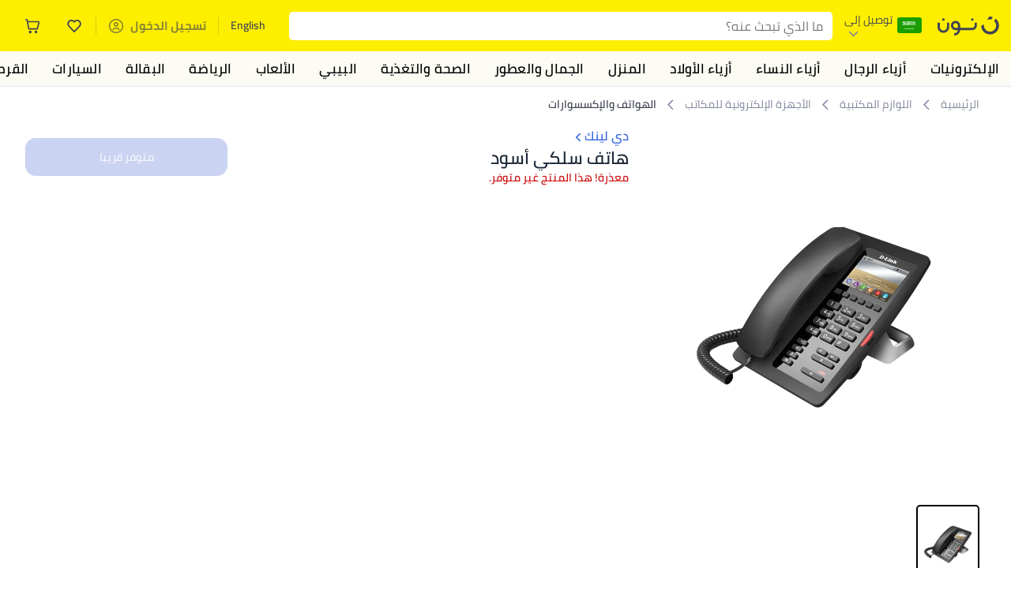

--- FILE ---
content_type: text/html; charset=utf-8
request_url: https://www.noon.com/saudi-ar/corded-phone-black/N52456758A/p/?o=d92829d485dd8c3c
body_size: 60623
content:
<!DOCTYPE html><html lang="ar-SA" dir="rtl" data-commit="9e9ae" data-version="4.1.48-develop"><head><meta charSet="utf-8"/><meta name="viewport" content="width=device-width, initial-scale=1"/><link rel="preload" as="image" href="https://f.nooncdn.com/s/app/com/common/images/flags/sa.svg"/><link rel="preload" as="image" href="https://f.nooncdn.com/s/app/com/noon/icons/down-chevron.svg"/><link rel="preload" href="https://f.nooncdn.com/s/app/com/noon/images/usp-icon-easy-retuns.svg" as="image"/><link rel="preload" href="https://f.nooncdn.com/s/app/com/noon/images/usp-icon-best-deals.svg" as="image"/><link rel="preload" href="https://f.nooncdn.com/s/app/com/noon/design-system/logos/noon-logo-ar.svg" as="image"/><link rel="preload" as="image" href="https://f.nooncdn.com/s/app/com/noon/icons/magnifying-glass.svg"/><link rel="preload" as="image" href="https://f.nooncdn.com/s/app/com/noon/icons/wishlist-dark.svg"/><link rel="preload" href="https://f.nooncdn.com/s/app/com/noon/icons/cart_2.svg" as="image"/><link rel="preload" as="image" href="https://f.nooncdn.com/s/app/com/noon/design-system/simpleicons/chevron-left.svg"/><link rel="preload" as="image" href="https://f.nooncdn.com/s/app/com/noon/design-system/simpleicons/chevron-right.svg"/><link rel="stylesheet" href="https://z.nooncdn.com/s/app/2026/com/9e9aeefcd1c6eeea8344a26a0a013d6baa35c95f/bigalog/_next/_static/_next/static/chunks/dc46c2a2ccf09612.css" data-precedence="next"/><link rel="stylesheet" href="https://z.nooncdn.com/s/app/2026/com/9e9aeefcd1c6eeea8344a26a0a013d6baa35c95f/bigalog/_next/_static/_next/static/chunks/780de35baa090bc7.css" data-precedence="next"/><link rel="stylesheet" href="https://z.nooncdn.com/s/app/2026/com/9e9aeefcd1c6eeea8344a26a0a013d6baa35c95f/bigalog/_next/_static/_next/static/chunks/40cbdfb1b1092471.css" data-precedence="next"/><link rel="stylesheet" href="https://z.nooncdn.com/s/app/2026/com/9e9aeefcd1c6eeea8344a26a0a013d6baa35c95f/bigalog/_next/_static/_next/static/chunks/58bea161f933fe3b.css" data-precedence="next"/><link rel="stylesheet" href="https://z.nooncdn.com/s/app/2026/com/9e9aeefcd1c6eeea8344a26a0a013d6baa35c95f/bigalog/_next/_static/_next/static/chunks/6affe09e7baca483.css" data-precedence="next"/><link rel="stylesheet" href="https://z.nooncdn.com/s/app/2026/com/9e9aeefcd1c6eeea8344a26a0a013d6baa35c95f/bigalog/_next/_static/_next/static/chunks/f187cbf9bbad3cb1.css" data-precedence="next"/><link rel="stylesheet" href="https://z.nooncdn.com/s/app/2026/com/9e9aeefcd1c6eeea8344a26a0a013d6baa35c95f/bigalog/_next/_static/_next/static/chunks/037c73e17218da78.css" data-precedence="next"/><link rel="stylesheet" href="https://z.nooncdn.com/s/app/2026/com/9e9aeefcd1c6eeea8344a26a0a013d6baa35c95f/bigalog/_next/_static/_next/static/chunks/9f5a33de4d1e3b44.css" data-precedence="next"/><link rel="stylesheet" href="https://z.nooncdn.com/s/app/2026/com/9e9aeefcd1c6eeea8344a26a0a013d6baa35c95f/bigalog/_next/_static/_next/static/chunks/2c0c4887365e18c8.css" data-precedence="next"/><link rel="stylesheet" href="https://z.nooncdn.com/s/app/2026/com/9e9aeefcd1c6eeea8344a26a0a013d6baa35c95f/bigalog/_next/_static/_next/static/chunks/932e9576ef2c4d0d.css" data-precedence="next"/><link rel="stylesheet" href="https://z.nooncdn.com/s/app/2026/com/9e9aeefcd1c6eeea8344a26a0a013d6baa35c95f/bigalog/_next/_static/_next/static/chunks/a50eb19c08c9d68a.css" data-precedence="next"/><link rel="stylesheet" href="https://z.nooncdn.com/s/app/2026/com/9e9aeefcd1c6eeea8344a26a0a013d6baa35c95f/bigalog/_next/_static/_next/static/chunks/7f7424ce467a6589.css" data-precedence="next"/><link rel="stylesheet" href="https://z.nooncdn.com/s/app/2026/com/9e9aeefcd1c6eeea8344a26a0a013d6baa35c95f/bigalog/_next/_static/_next/static/chunks/a83b8a4b6a65d24d.css" data-precedence="next"/><link rel="stylesheet" href="https://z.nooncdn.com/s/app/2026/com/9e9aeefcd1c6eeea8344a26a0a013d6baa35c95f/bigalog/_next/_static/_next/static/chunks/32c393270fff429e.css" data-precedence="next"/><link rel="stylesheet" href="https://z.nooncdn.com/s/app/2026/com/9e9aeefcd1c6eeea8344a26a0a013d6baa35c95f/bigalog/_next/_static/_next/static/chunks/59822bf6bffa0514.css" data-precedence="next"/><link rel="stylesheet" href="https://z.nooncdn.com/s/app/2026/com/9e9aeefcd1c6eeea8344a26a0a013d6baa35c95f/bigalog/_next/_static/_next/static/chunks/39f50bcf19a3709d.css" data-precedence="next"/><link rel="stylesheet" href="https://z.nooncdn.com/s/app/2026/com/9e9aeefcd1c6eeea8344a26a0a013d6baa35c95f/bigalog/_next/_static/_next/static/chunks/afc4024acbc6b176.css" data-precedence="next"/><link rel="stylesheet" href="https://z.nooncdn.com/s/app/2026/com/9e9aeefcd1c6eeea8344a26a0a013d6baa35c95f/bigalog/_next/_static/_next/static/chunks/d2ad4dc3b934b4e4.css" data-precedence="next"/><link rel="stylesheet" href="https://z.nooncdn.com/s/app/2026/com/9e9aeefcd1c6eeea8344a26a0a013d6baa35c95f/bigalog/_next/_static/_next/static/chunks/e6fb77c68ca5b2cb.css" data-precedence="next"/><link rel="stylesheet" href="https://z.nooncdn.com/s/app/2026/com/9e9aeefcd1c6eeea8344a26a0a013d6baa35c95f/bigalog/_next/_static/_next/static/chunks/4140f3496710aeb5.css" data-precedence="next"/><link rel="stylesheet" href="https://z.nooncdn.com/s/app/2026/com/9e9aeefcd1c6eeea8344a26a0a013d6baa35c95f/bigalog/_next/_static/_next/static/chunks/a32725b49a0462d2.css" data-precedence="next"/><link rel="stylesheet" href="https://z.nooncdn.com/s/app/2026/com/9e9aeefcd1c6eeea8344a26a0a013d6baa35c95f/bigalog/_next/_static/_next/static/chunks/12576f2d27ebeee7.css" data-precedence="next"/><link rel="stylesheet" href="https://z.nooncdn.com/s/app/2026/com/9e9aeefcd1c6eeea8344a26a0a013d6baa35c95f/bigalog/_next/_static/_next/static/chunks/11899a10d49c3b66.css" data-precedence="next"/><link rel="stylesheet" href="https://z.nooncdn.com/s/app/2026/com/9e9aeefcd1c6eeea8344a26a0a013d6baa35c95f/bigalog/_next/_static/_next/static/chunks/3480b0d79b33a686.css" data-precedence="next"/><link rel="stylesheet" href="https://z.nooncdn.com/s/app/2026/com/9e9aeefcd1c6eeea8344a26a0a013d6baa35c95f/bigalog/_next/_static/_next/static/chunks/9a445b4013cb89d5.css" data-precedence="next"/><link rel="stylesheet" href="https://z.nooncdn.com/s/app/2026/com/9e9aeefcd1c6eeea8344a26a0a013d6baa35c95f/bigalog/_next/_static/_next/static/chunks/ecac6b45caf8403d.css" data-precedence="next"/><link rel="stylesheet" href="https://z.nooncdn.com/s/app/2026/com/9e9aeefcd1c6eeea8344a26a0a013d6baa35c95f/bigalog/_next/_static/_next/static/chunks/eb401361fdb95066.css" data-precedence="next"/><link rel="stylesheet" href="https://z.nooncdn.com/s/app/2026/com/9e9aeefcd1c6eeea8344a26a0a013d6baa35c95f/bigalog/_next/_static/_next/static/chunks/8a847760cd69689c.css" data-precedence="next"/><link rel="stylesheet" href="https://z.nooncdn.com/s/app/2026/com/9e9aeefcd1c6eeea8344a26a0a013d6baa35c95f/bigalog/_next/_static/_next/static/chunks/d3c4349c1ef8105a.css" data-precedence="next"/><link rel="stylesheet" href="https://z.nooncdn.com/s/app/2026/com/9e9aeefcd1c6eeea8344a26a0a013d6baa35c95f/bigalog/_next/_static/_next/static/chunks/3bc3d0f7ea809291.css" data-precedence="next"/><link rel="stylesheet" href="https://z.nooncdn.com/s/app/2026/com/9e9aeefcd1c6eeea8344a26a0a013d6baa35c95f/bigalog/_next/_static/_next/static/chunks/d0be3d8214ebb750.css" data-precedence="next"/><link rel="stylesheet" href="https://z.nooncdn.com/s/app/2026/com/9e9aeefcd1c6eeea8344a26a0a013d6baa35c95f/bigalog/_next/_static/_next/static/chunks/892bc94b08351703.css" data-precedence="next"/><link rel="stylesheet" href="https://z.nooncdn.com/s/app/2026/com/9e9aeefcd1c6eeea8344a26a0a013d6baa35c95f/bigalog/_next/_static/_next/static/chunks/23cde7c4006f438d.css" data-precedence="next"/><link rel="stylesheet" href="https://z.nooncdn.com/s/app/2026/com/9e9aeefcd1c6eeea8344a26a0a013d6baa35c95f/bigalog/_next/_static/_next/static/chunks/170758d2ac341e06.css" data-precedence="next"/><link rel="stylesheet" href="https://z.nooncdn.com/s/app/2026/com/9e9aeefcd1c6eeea8344a26a0a013d6baa35c95f/bigalog/_next/_static/_next/static/chunks/15bd407853812d5d.css" data-precedence="next"/><link rel="stylesheet" href="https://z.nooncdn.com/s/app/2026/com/9e9aeefcd1c6eeea8344a26a0a013d6baa35c95f/bigalog/_next/_static/_next/static/chunks/f090e0f7adf9cb18.css" data-precedence="next"/><link rel="stylesheet" href="https://z.nooncdn.com/s/app/2026/com/9e9aeefcd1c6eeea8344a26a0a013d6baa35c95f/bigalog/_next/_static/_next/static/chunks/e542208ef3676862.css" data-precedence="next"/><link rel="stylesheet" href="https://z.nooncdn.com/s/app/2026/com/9e9aeefcd1c6eeea8344a26a0a013d6baa35c95f/bigalog/_next/_static/_next/static/chunks/e5d18244db41aecd.css" data-precedence="next"/><link rel="stylesheet" href="https://z.nooncdn.com/s/app/2026/com/9e9aeefcd1c6eeea8344a26a0a013d6baa35c95f/bigalog/_next/_static/_next/static/chunks/087b0c302d034f33.css" data-precedence="next"/><link rel="stylesheet" href="https://z.nooncdn.com/s/app/2026/com/9e9aeefcd1c6eeea8344a26a0a013d6baa35c95f/bigalog/_next/_static/_next/static/chunks/5581de81240ab1d9.css" data-precedence="next"/><link rel="preload" as="script" fetchPriority="low" href="https://z.nooncdn.com/s/app/2026/com/9e9aeefcd1c6eeea8344a26a0a013d6baa35c95f/bigalog/_next/_static/_next/static/chunks/8d6cf7b680b1171e.js"/><script src="https://z.nooncdn.com/s/app/2026/com/9e9aeefcd1c6eeea8344a26a0a013d6baa35c95f/bigalog/_next/_static/_next/static/chunks/0893a276e6f03d96.js" async=""></script><script src="https://z.nooncdn.com/s/app/2026/com/9e9aeefcd1c6eeea8344a26a0a013d6baa35c95f/bigalog/_next/_static/_next/static/chunks/499c10c20ff98933.js" async=""></script><script src="https://z.nooncdn.com/s/app/2026/com/9e9aeefcd1c6eeea8344a26a0a013d6baa35c95f/bigalog/_next/_static/_next/static/chunks/a7d979f389123acc.js" async=""></script><script src="https://z.nooncdn.com/s/app/2026/com/9e9aeefcd1c6eeea8344a26a0a013d6baa35c95f/bigalog/_next/_static/_next/static/chunks/2334a0f0848b43fd.js" async=""></script><script src="https://z.nooncdn.com/s/app/2026/com/9e9aeefcd1c6eeea8344a26a0a013d6baa35c95f/bigalog/_next/_static/_next/static/chunks/turbopack-d0cc5eb00f999d2b.js" async=""></script><script src="https://z.nooncdn.com/s/app/2026/com/9e9aeefcd1c6eeea8344a26a0a013d6baa35c95f/bigalog/_next/_static/_next/static/chunks/f03bc69c4b6f4029.js" async=""></script><script src="https://z.nooncdn.com/s/app/2026/com/9e9aeefcd1c6eeea8344a26a0a013d6baa35c95f/bigalog/_next/_static/_next/static/chunks/70454e21155bdce4.js" async=""></script><script src="https://z.nooncdn.com/s/app/2026/com/9e9aeefcd1c6eeea8344a26a0a013d6baa35c95f/bigalog/_next/_static/_next/static/chunks/9718de99cf209a29.js" async=""></script><script src="https://z.nooncdn.com/s/app/2026/com/9e9aeefcd1c6eeea8344a26a0a013d6baa35c95f/bigalog/_next/_static/_next/static/chunks/19b6d04fc003c99a.js" async=""></script><script src="https://z.nooncdn.com/s/app/2026/com/9e9aeefcd1c6eeea8344a26a0a013d6baa35c95f/bigalog/_next/_static/_next/static/chunks/33122fd381aa7929.js" async=""></script><script src="https://z.nooncdn.com/s/app/2026/com/9e9aeefcd1c6eeea8344a26a0a013d6baa35c95f/bigalog/_next/_static/_next/static/chunks/e2ede0c190f29cf6.js" async=""></script><script src="https://z.nooncdn.com/s/app/2026/com/9e9aeefcd1c6eeea8344a26a0a013d6baa35c95f/bigalog/_next/_static/_next/static/chunks/e9b84805112a9549.js" async=""></script><script src="https://z.nooncdn.com/s/app/2026/com/9e9aeefcd1c6eeea8344a26a0a013d6baa35c95f/bigalog/_next/_static/_next/static/chunks/bcde35435a78d030.js" async=""></script><script src="https://z.nooncdn.com/s/app/2026/com/9e9aeefcd1c6eeea8344a26a0a013d6baa35c95f/bigalog/_next/_static/_next/static/chunks/6af74e58b43bfb9b.js" async=""></script><script src="https://z.nooncdn.com/s/app/2026/com/9e9aeefcd1c6eeea8344a26a0a013d6baa35c95f/bigalog/_next/_static/_next/static/chunks/59df8cbe969527dd.js" async=""></script><script src="https://z.nooncdn.com/s/app/2026/com/9e9aeefcd1c6eeea8344a26a0a013d6baa35c95f/bigalog/_next/_static/_next/static/chunks/72e8374db8a0b6ba.js" async=""></script><script src="https://z.nooncdn.com/s/app/2026/com/9e9aeefcd1c6eeea8344a26a0a013d6baa35c95f/bigalog/_next/_static/_next/static/chunks/eb98c9ddc2e9897f.js" async=""></script><script src="https://z.nooncdn.com/s/app/2026/com/9e9aeefcd1c6eeea8344a26a0a013d6baa35c95f/bigalog/_next/_static/_next/static/chunks/78fb505c240e4600.js" async=""></script><script src="https://z.nooncdn.com/s/app/2026/com/9e9aeefcd1c6eeea8344a26a0a013d6baa35c95f/bigalog/_next/_static/_next/static/chunks/3f85e1e42aebd4d8.js" async=""></script><script src="https://z.nooncdn.com/s/app/2026/com/9e9aeefcd1c6eeea8344a26a0a013d6baa35c95f/bigalog/_next/_static/_next/static/chunks/5efc663a877433e4.js" async=""></script><script src="https://z.nooncdn.com/s/app/2026/com/9e9aeefcd1c6eeea8344a26a0a013d6baa35c95f/bigalog/_next/_static/_next/static/chunks/bff5df064d2688ea.js" async=""></script><script src="https://z.nooncdn.com/s/app/2026/com/9e9aeefcd1c6eeea8344a26a0a013d6baa35c95f/bigalog/_next/_static/_next/static/chunks/944ab47697f7aa4e.js" async=""></script><script src="https://z.nooncdn.com/s/app/2026/com/9e9aeefcd1c6eeea8344a26a0a013d6baa35c95f/bigalog/_next/_static/_next/static/chunks/905d2b63d2c0f517.js" async=""></script><script src="https://z.nooncdn.com/s/app/2026/com/9e9aeefcd1c6eeea8344a26a0a013d6baa35c95f/bigalog/_next/_static/_next/static/chunks/aa43f9d5a8728c9a.js" async=""></script><script src="https://z.nooncdn.com/s/app/2026/com/9e9aeefcd1c6eeea8344a26a0a013d6baa35c95f/bigalog/_next/_static/_next/static/chunks/5896d5bf112c8c8a.js" async=""></script><script src="https://z.nooncdn.com/s/app/2026/com/9e9aeefcd1c6eeea8344a26a0a013d6baa35c95f/bigalog/_next/_static/_next/static/chunks/28ac906ed9b053c3.js" async=""></script><script src="https://z.nooncdn.com/s/app/2026/com/9e9aeefcd1c6eeea8344a26a0a013d6baa35c95f/bigalog/_next/_static/_next/static/chunks/1428ac38e84f73d2.js" async=""></script><script src="https://z.nooncdn.com/s/app/2026/com/9e9aeefcd1c6eeea8344a26a0a013d6baa35c95f/bigalog/_next/_static/_next/static/chunks/9b058fd4fbed6a04.js" async=""></script><script src="https://z.nooncdn.com/s/app/2026/com/9e9aeefcd1c6eeea8344a26a0a013d6baa35c95f/bigalog/_next/_static/_next/static/chunks/a5d754fb2c65eaa0.js" async=""></script><script src="https://z.nooncdn.com/s/app/2026/com/9e9aeefcd1c6eeea8344a26a0a013d6baa35c95f/bigalog/_next/_static/_next/static/chunks/618ce7f44945f831.js" async=""></script><script src="https://z.nooncdn.com/s/app/2026/com/9e9aeefcd1c6eeea8344a26a0a013d6baa35c95f/bigalog/_next/_static/_next/static/chunks/c86d792f72d23fbc.js" async=""></script><script src="https://z.nooncdn.com/s/app/2026/com/9e9aeefcd1c6eeea8344a26a0a013d6baa35c95f/bigalog/_next/_static/_next/static/chunks/d5173b8371c99ef4.js" async=""></script><script src="https://z.nooncdn.com/s/app/2026/com/9e9aeefcd1c6eeea8344a26a0a013d6baa35c95f/bigalog/_next/_static/_next/static/chunks/c5fd67a5cec3d4f0.js" async=""></script><script src="https://z.nooncdn.com/s/app/2026/com/9e9aeefcd1c6eeea8344a26a0a013d6baa35c95f/bigalog/_next/_static/_next/static/chunks/d7701c29cd00cfc6.js" async=""></script><script src="https://z.nooncdn.com/s/app/2026/com/9e9aeefcd1c6eeea8344a26a0a013d6baa35c95f/bigalog/_next/_static/_next/static/chunks/7b0991bdcfb7a262.js" async=""></script><script src="https://z.nooncdn.com/s/app/2026/com/9e9aeefcd1c6eeea8344a26a0a013d6baa35c95f/bigalog/_next/_static/_next/static/chunks/4d252308c9b99f09.js" async=""></script><script src="https://z.nooncdn.com/s/app/2026/com/9e9aeefcd1c6eeea8344a26a0a013d6baa35c95f/bigalog/_next/_static/_next/static/chunks/2dc5d3fc79a282ae.js" async=""></script><script src="https://z.nooncdn.com/s/app/2026/com/9e9aeefcd1c6eeea8344a26a0a013d6baa35c95f/bigalog/_next/_static/_next/static/chunks/1e47e672cdbc644d.js" async=""></script><script src="https://z.nooncdn.com/s/app/2026/com/9e9aeefcd1c6eeea8344a26a0a013d6baa35c95f/bigalog/_next/_static/_next/static/chunks/fc10ccea6359d5a3.js" async=""></script><script src="https://z.nooncdn.com/s/app/2026/com/9e9aeefcd1c6eeea8344a26a0a013d6baa35c95f/bigalog/_next/_static/_next/static/chunks/487b41482948e965.js" async=""></script><script src="https://z.nooncdn.com/s/app/2026/com/9e9aeefcd1c6eeea8344a26a0a013d6baa35c95f/bigalog/_next/_static/_next/static/chunks/4873a9449446e1dd.js" async=""></script><script src="https://z.nooncdn.com/s/app/2026/com/9e9aeefcd1c6eeea8344a26a0a013d6baa35c95f/bigalog/_next/_static/_next/static/chunks/08c0ab0eb3568623.js" async=""></script><script src="https://z.nooncdn.com/s/app/2026/com/9e9aeefcd1c6eeea8344a26a0a013d6baa35c95f/bigalog/_next/_static/_next/static/chunks/b7c08c32b7ca57da.js" async=""></script><script src="https://z.nooncdn.com/s/app/2026/com/9e9aeefcd1c6eeea8344a26a0a013d6baa35c95f/bigalog/_next/_static/_next/static/chunks/7bbbc62cb20327ff.js" async=""></script><script src="https://z.nooncdn.com/s/app/2026/com/9e9aeefcd1c6eeea8344a26a0a013d6baa35c95f/bigalog/_next/_static/_next/static/chunks/c35f7893f521e5c1.js" async=""></script><script src="https://z.nooncdn.com/s/app/2026/com/9e9aeefcd1c6eeea8344a26a0a013d6baa35c95f/bigalog/_next/_static/_next/static/chunks/ec4c1fe984f729cb.js" async=""></script><script src="https://z.nooncdn.com/s/app/2026/com/9e9aeefcd1c6eeea8344a26a0a013d6baa35c95f/bigalog/_next/_static/_next/static/chunks/c16050e860232f0a.js" async=""></script><script src="https://z.nooncdn.com/s/app/2026/com/9e9aeefcd1c6eeea8344a26a0a013d6baa35c95f/bigalog/_next/_static/_next/static/chunks/cb593a9d19b410c5.js" async=""></script><link rel="preload" href="https://f.nooncdn.com/s/app/com/noon/images/support-help-center.svg" as="image"/><link rel="preload" href="https://f.nooncdn.com/s/app/com/noon/images/support-email.svg" as="image"/><link rel="preload" href="https://f.nooncdn.com/s/app/com/noon/images/social-media-footer-facebook.svg" as="image"/><link rel="preload" href="https://f.nooncdn.com/s/app/com/noon/images/social-media-footer-x-v2.svg" as="image"/><link rel="preload" href="https://f.nooncdn.com/s/app/com/noon/images/social-media-footer-instagram.svg" as="image"/><link rel="preload" href="https://f.nooncdn.com/s/app/com/noon/images/social-media-footer-linkedIn.svg" as="image"/><link rel="preload" href="https://f.nooncdn.com/s/app/com/noon/icons/user-circle.svg" as="image"/><link rel="preload" as="image" href="https://f.nooncdn.com/s/app/com/noon/images/media-placeholder.svg"/><link rel="preload" as="image" href="https://f.nooncdn.com/p/v1643555368/N52456758A_1.jpg?width=800"/><link rel="preload" as="image" href="https://f.nooncdn.com/s/app/com/noon/icons/left-chevron-white.svg"/><link rel="preload" as="image" href="https://f.nooncdn.com/s/app/com/noon/icons/right-chevron-white.svg"/><link rel="preload" as="image" href="https://f.nooncdn.com/p/v1643555368/N52456758A_1.jpg?width=320"/><link rel="preload" as="image" href="https://f.nooncdn.com/s/app/com/noon/icons/magnify-zoom-mono-icon.svg"/><link rel="preload" as="image" href="https://f.nooncdn.com/s/app/com/noon/icons/chevron-blue-right.svg"/><link rel="preload" as="image" href="https://f.nooncdn.com/s/app/com/noon/icons/payment-shield-mono-icon.svg"/><link rel="preload" as="image" href="https://f.nooncdn.com/s/app/com/noon/icons/arrow-up-white.svg"/><meta name="theme-color" content="#feee00"/><link rel="icon" type="image/x-icon" href="https://f.nooncdn.com/s/app/com/noon/icons/favicon_v4/favicon.ico"/><link rel="apple-touch-icon" sizes="180x180" href="https://f.nooncdn.com/s/app/com/noon/icons/favicon_v4/apple-touch-icon.png"/><link rel="icon" type="image/png" sizes="32x32" href="https://f.nooncdn.com/s/app/com/noon/icons/favicon_v4/favicon-32x32.png"/><link rel="icon" type="image/png" sizes="16x16" href="https://f.nooncdn.com/s/app/com/noon/icons/favicon_v4/favicon-16x16.png"/><title>تسوق دي لينك وهاتف سلكي أسود أونلاين في السعودية</title><meta name="description" content="تسوق دي لينك أونلاين. شحن مضمون إلى السعودية ✓ أفضل الأسعار ✓ شحن آمن ✓ 100% دون لمس ✓ إرجاع مجاني بسهولة ✓ الدفع عند الاستلام. نوّنها الآن"/><meta name="application-name" content="noon.com"/><meta name="author" content="noon.com"/><meta name="keywords" content="تسوق,لينك,وهاتف,سلكي,أسود,أونلاين,السعودية,دي,في"/><meta name="publisher" content="https://www.noon.com/saudi-ar"/><meta name="robots" content="noindex,follow"/><meta property="og:title" content="تسوق دي لينك وهاتف سلكي أسود أونلاين في السعودية"/><meta property="og:description" content="تسوق دي لينك أونلاين. شحن مضمون إلى السعودية ✓ أفضل الأسعار ✓ شحن آمن ✓ 100% دون لمس ✓ إرجاع مجاني بسهولة ✓ الدفع عند الاستلام. نوّنها الآن"/><meta property="og:url" content="https://www.noon.com/saudi-ar/"/><meta property="og:site_name" content="noon.com"/><meta property="og:locale" content="ar_sa"/><meta property="og:image" content="https://f.nooncdn.com/p/v1643555368/N52456758A_1.jpg?width=1200"/><meta property="og:image:width" content="1200"/><meta property="og:image:height" content="628"/><meta property="og:type" content="website"/><meta name="twitter:card" content="summary_large_image"/><meta name="twitter:site" content="@noon"/><meta name="twitter:creator" content="@noon"/><meta name="twitter:title" content="تسوق دي لينك وهاتف سلكي أسود أونلاين في السعودية"/><meta name="twitter:description" content="تسوق دي لينك أونلاين. شحن مضمون إلى السعودية ✓ أفضل الأسعار ✓ شحن آمن ✓ 100% دون لمس ✓ إرجاع مجاني بسهولة ✓ الدفع عند الاستلام. نوّنها الآن"/><meta name="twitter:image" content="https://f.nooncdn.com/p/v1643555368/N52456758A_1.jpg?width=1200"/><meta name="twitter:image:width" content="1200"/><meta name="twitter:image:height" content="628"/><link rel="canonical" href="https://www.noon.com/saudi-ar/corded-phone-black/N52456758A/p/"/><link rel="alternate" hrefLang="en-AE" href="https://www.noon.com/uae-en/corded-phone-black/N52456758A/p/"/><link rel="alternate" hrefLang="ar-AE" href="https://www.noon.com/uae-ar/corded-phone-black/N52456758A/p/"/><link rel="alternate" hrefLang="en-SA" href="https://www.noon.com/saudi-en/corded-phone-black/N52456758A/p/"/><link rel="alternate" hrefLang="ar-SA" href="https://www.noon.com/saudi-ar/corded-phone-black/N52456758A/p/"/><link rel="alternate" hrefLang="en-EG" href="https://www.noon.com/egypt-en/corded-phone-black/N52456758A/p/"/><link rel="alternate" hrefLang="ar-EG" href="https://www.noon.com/egypt-ar/corded-phone-black/N52456758A/p/"/><link rel="alternate" hrefLang="en-KW" href="https://www.noon.com/kuwait-en/corded-phone-black/N52456758A/p/"/><link rel="alternate" hrefLang="ar-KW" href="https://www.noon.com/kuwait-ar/corded-phone-black/N52456758A/p/"/><link rel="alternate" hrefLang="en-BH" href="https://www.noon.com/bahrain-en/corded-phone-black/N52456758A/p/"/><link rel="alternate" hrefLang="ar-BH" href="https://www.noon.com/bahrain-ar/corded-phone-black/N52456758A/p/"/><link rel="alternate" hrefLang="en-QA" href="https://www.noon.com/qatar-en/corded-phone-black/N52456758A/p/"/><link rel="alternate" hrefLang="ar-QA" href="https://www.noon.com/qatar-ar/corded-phone-black/N52456758A/p/"/><link rel="alternate" hrefLang="en-OM" href="https://www.noon.com/oman-en/corded-phone-black/N52456758A/p/"/><link rel="alternate" hrefLang="ar-OM" href="https://www.noon.com/oman-ar/corded-phone-black/N52456758A/p/"/><script>(self.__next_s=self.__next_s||[]).push([0,{"type":"application/ld+json","children":"{\"@context\":\"https://schema.org\",\"@type\":\"Organization\",\"name\":\"noon\",\"url\":\"https://www.noon.com/saudi-ar\",\"logo\":\"https://f.nooncdn.com/s/app/com/noon/images/opengraph/common.png\",\"publisher\":{\"@type\":\"Organization\",\"name\":\"noon\"}}","id":"base-schema-0"}])</script><script>(self.__next_s=self.__next_s||[]).push([0,{"type":"application/ld+json","children":"{\"@context\":\"https://schema.org\",\"@type\":\"WebSite\",\"name\":\"noon\",\"url\":\"https://www.noon.com/saudi-ar\",\"potentialAction\":{\"@type\":\"SearchAction\",\"target\":\"https://www.noon.com/saudi-ar/search?q={search_term_string}\",\"query-input\":\"required name=search_term_string\"}}","id":"base-schema-1"}])</script><script>(self.__next_s=self.__next_s||[]).push([0,{"type":"application/ld+json","children":"{\"@context\":\"https://schema.org\",\"@type\":\"LocalBusiness\",\"name\":\"noon\",\"description\":\"noon is an e-commerce shopping website founded in 2016, owned by the Saudi Public Investment Fund, Emirati businessman Mohamed Alabbar, and other investors.\",\"url\":\"https://www.noon.com/saudi-ar\",\"telephone\":\"+971551972585\",\"address\":{\"@type\":\"PostalAddress\",\"streetAddress\":\"Boulevard Plaza Tower 2, Sheikh Mohammed bin Rashid Boulevard\",\"addressLocality\":\"Dubai\",\"addressRegion\":\"Dubai\",\"postalCode\":\"454602\",\"addressCountry\":\"AE\"},\"geo\":{\"@type\":\"GeoCoordinates\",\"latitude\":\"25.199913147732847\",\"longitude\":\"55.27387149666113\"},\"image\":\"https://f.nooncdn.com/s/app/com/noon/images/opengraph/common.png\",\"openingHoursSpecification\":[{\"@type\":\"OpeningHoursSpecification\",\"opens\":\"09:00\",\"closes\":\"17:00\",\"dayOfWeek\":[\"Monday\",\"Tuesday\",\"Wednesday\",\"Thursday\",\"Friday\"]}],\"priceRange\":\"$ - $$$\"}","id":"base-schema-2"}])</script><script>(self.__next_s=self.__next_s||[]).push([0,{"type":"application/ld+json","children":"{\"@context\":\"https://schema.org\",\"@type\":\"SocialProfile\",\"name\":\"noon\",\"url\":\"https://www.noon.com/saudi-ar\",\"sameAs\":[\"https://www.facebook.com/noon\",\"https://twitter.com/noon\",\"https://www.instagram.com/noon\",\"https://www.linkedin.com/company/noon\"]}","id":"base-schema-3"}])</script><script>(self.__next_s=self.__next_s||[]).push([0,{"type":"application/ld+json","children":"{\"@context\":\"https://schema.org\",\"@type\":\"ContactPoint\",\"telephone\":\"+971551972585\",\"contactType\":\"Customer Service\",\"areaServed\":\"AE, SA, EG, KW, OM, QA, BH\",\"availableLanguage\":[\"English\",\"Arabic\"]}","id":"base-schema-4"}])</script><script src="https://z.nooncdn.com/s/app/2026/com/9e9aeefcd1c6eeea8344a26a0a013d6baa35c95f/bigalog/_next/_static/_next/static/chunks/a6dad97d9634a72d.js" noModule=""></script>
<script>(window.BOOMR_mq=window.BOOMR_mq||[]).push(["addVar",{"rua.upush":"false","rua.cpush":"true","rua.upre":"false","rua.cpre":"true","rua.uprl":"false","rua.cprl":"false","rua.cprf":"false","rua.trans":"SJ-86ef90d8-a8bb-4ec1-af34-d62321eb86e9","rua.cook":"false","rua.ims":"false","rua.ufprl":"false","rua.cfprl":"false","rua.isuxp":"false","rua.texp":"norulematch","rua.ceh":"false","rua.ueh":"false","rua.ieh.st":"0"}]);</script>
                              <script>!function(a){var e="https://s.go-mpulse.net/boomerang/",t="addEventListener";if("False"=="True")a.BOOMR_config=a.BOOMR_config||{},a.BOOMR_config.PageParams=a.BOOMR_config.PageParams||{},a.BOOMR_config.PageParams.pci=!0,e="https://s2.go-mpulse.net/boomerang/";if(window.BOOMR_API_key="BBMXM-YSEHP-8STBQ-XZXNZ-PUT3F",function(){function n(e){a.BOOMR_onload=e&&e.timeStamp||(new Date).getTime()}if(!a.BOOMR||!a.BOOMR.version&&!a.BOOMR.snippetExecuted){a.BOOMR=a.BOOMR||{},a.BOOMR.snippetExecuted=!0;var i,_,o,r=document.createElement("iframe");if(a[t])a[t]("load",n,!1);else if(a.attachEvent)a.attachEvent("onload",n);r.src="javascript:void(0)",r.title="",r.role="presentation",(r.frameElement||r).style.cssText="width:0;height:0;border:0;display:none;",o=document.getElementsByTagName("script")[0],o.parentNode.insertBefore(r,o);try{_=r.contentWindow.document}catch(O){i=document.domain,r.src="javascript:var d=document.open();d.domain='"+i+"';void(0);",_=r.contentWindow.document}_.open()._l=function(){var a=this.createElement("script");if(i)this.domain=i;a.id="boomr-if-as",a.src=e+"BBMXM-YSEHP-8STBQ-XZXNZ-PUT3F",BOOMR_lstart=(new Date).getTime(),this.body.appendChild(a)},_.write("<bo"+'dy onload="document._l();">'),_.close()}}(),"".length>0)if(a&&"performance"in a&&a.performance&&"function"==typeof a.performance.setResourceTimingBufferSize)a.performance.setResourceTimingBufferSize();!function(){if(BOOMR=a.BOOMR||{},BOOMR.plugins=BOOMR.plugins||{},!BOOMR.plugins.AK){var e="true"=="true"?1:0,t="",n="ck6n23yxyydbg2l4glka-f-e2b8e6a69-clientnsv4-s.akamaihd.net",i="false"=="true"?2:1,_={"ak.v":"39","ak.cp":"652853","ak.ai":parseInt("425089",10),"ak.ol":"0","ak.cr":9,"ak.ipv":4,"ak.proto":"h2","ak.rid":"60a3aa49","ak.r":37607,"ak.a2":e,"ak.m":"dsca","ak.n":"essl","ak.bpcip":"18.188.221.0","ak.cport":43762,"ak.gh":"23.198.5.54","ak.quicv":"","ak.tlsv":"tls1.3","ak.0rtt":"","ak.0rtt.ed":"","ak.csrc":"-","ak.acc":"","ak.t":"1769747156","ak.ak":"hOBiQwZUYzCg5VSAfCLimQ==EwHzCj9jvPzRO5YY3bvRzYM9ICD2/ijsCQd0t7uTu+3PIs0T1pqQse7xNWK2ItXgiuSE2nTWaEGIRRguZ67AW2J981aKeSbzFCODcEUeQixWA3pxciLAU8mfHpM12sumOSfeyoKavNTRs6eAVKP3s3G5jp/xfKiNO1LWqvq6xz/ZHs7fhyO8n3uf8qo17YfwcIyPz6cF6UOZCOyNsqXZXW36YJ8LvwIGCBTGvIOdgn7fkZWdcbj89AnEIaNbXE/We6KuoRtqatYWH8lPrtUOwIzDSHLzFEeAiJNmlvtsrkjWfG0p1gttJ7yYGNXDuGJGHXfBDkTIM4awJxjdy7ePQHboWZxDb++gPG+o+SPLpGSp+Prx4tli82ZuxX71aOZ/xQ/fDBGkOF672M1ie5cNNT1HSQFsQSGsHMo3wY+EQMw=","ak.pv":"158","ak.dpoabenc":"","ak.tf":i};if(""!==t)_["ak.ruds"]=t;var o={i:!1,av:function(e){var t="http.initiator";if(e&&(!e[t]||"spa_hard"===e[t]))_["ak.feo"]=void 0!==a.aFeoApplied?1:0,BOOMR.addVar(_)},rv:function(){var a=["ak.bpcip","ak.cport","ak.cr","ak.csrc","ak.gh","ak.ipv","ak.m","ak.n","ak.ol","ak.proto","ak.quicv","ak.tlsv","ak.0rtt","ak.0rtt.ed","ak.r","ak.acc","ak.t","ak.tf"];BOOMR.removeVar(a)}};BOOMR.plugins.AK={akVars:_,akDNSPreFetchDomain:n,init:function(){if(!o.i){var a=BOOMR.subscribe;a("before_beacon",o.av,null,null),a("onbeacon",o.rv,null,null),o.i=!0}return this},is_complete:function(){return!0}}}}()}(window);</script></head><body><div hidden=""><!--$--><!--/$--></div><section aria-label="Notifications alt+T" tabindex="-1" aria-live="polite" aria-relevant="additions text" aria-atomic="false"></section><!--$--><!--/$--><!--$--><!--/$--><div id="default-header-desktop" class="HeaderDesktop-module-scss-module__IMK4bG__headerWrapper"><div class="hideForDesktop"><div class="SupportBar-module-scss-module__sLi7NG__supportBarWrapper"><div class="siteWidthContainer SupportBar-module-scss-module__sLi7NG__supportBarInnerCtr"><div class="SupportBar-module-scss-module__sLi7NG__localeSettings"><button class="LanguageSelector-module-scss-module__nhnEqW__option" data-qa="lnk_languageSelector_supportbar">English</button><div class="DeliveryLocationSelector-module-scss-module__hgotlq__wrapper" data-qa="support-country-select"><button class="DeliveryLocationSelector-module-scss-module__hgotlq__container"><img class="DeliveryLocationSelector-module-scss-module__hgotlq__flagIcon" src="https://f.nooncdn.com/s/app/com/common/images/flags/sa.svg" alt="country-sa"/><span class="DeliveryLocationSelector-module-scss-module__hgotlq__addressContainer"><span class="DeliveryLocationSelector-module-scss-module__hgotlq__label">توصيل إلى</span><div class="DeliveryLocationSelector-module-scss-module__hgotlq__defaultAddress"><span class="DeliveryLocationSelector-module-scss-module__hgotlq__longText"></span><img class="DeliveryLocationSelector-module-scss-module__hgotlq__chevronDown" src="https://f.nooncdn.com/s/app/com/noon/icons/down-chevron.svg" width="15" height="15" alt="chevronDown" style="width:15px;height:15px" loading="eager"/></div></span></button></div></div><ul class="SupportBar-module-scss-module__sLi7NG__usps"><li class="SupportBar-module-scss-module__sLi7NG__uspsItem"><img src="https://f.nooncdn.com/s/app/com/noon/images/usp-icon-easy-retuns.svg" alt="usp_easy_retuns" loading="eager"/><span class="SupportBar-module-scss-module__sLi7NG__uspsText" data-qa="lbl_UspFreeReturns">استرجاع مجاني وسهل</span></li><li class="SupportBar-module-scss-module__sLi7NG__uspsItem"><img src="https://f.nooncdn.com/s/app/com/noon/images/usp-icon-best-deals.svg" alt="usp_best_deals" loading="eager"/><span class="SupportBar-module-scss-module__sLi7NG__uspsText" data-qa="lbl_UspBestDeals">أفضل العروض</span></li></ul></div></div></div><header class="HeaderDesktop-module-scss-module__IMK4bG__headerContainer"><div class="siteWidthContainer HeaderDesktop-module-scss-module__IMK4bG__headerInnerCtr"><a id="btn_logo" data-qa="header-noon-logo" href="/saudi-ar/"><img class="NoonLogo-module-scss-module__Rf_32W__logo" src="https://f.nooncdn.com/s/app/com/noon/design-system/logos/noon-logo-ar.svg" alt="noon" loading="eager"/></a><div class="HeaderDesktop-module-scss-module__IMK4bG__localeSettings"><div class="DeliveryLocationSelector-module-scss-module__hgotlq__wrapper" data-qa="country-select"><button class="DeliveryLocationSelector-module-scss-module__hgotlq__container"><img class="DeliveryLocationSelector-module-scss-module__hgotlq__flagIcon" src="https://f.nooncdn.com/s/app/com/common/images/flags/sa.svg" alt="country-sa"/><span class="DeliveryLocationSelector-module-scss-module__hgotlq__addressContainer"><span class="DeliveryLocationSelector-module-scss-module__hgotlq__label">توصيل إلى</span><div class="DeliveryLocationSelector-module-scss-module__hgotlq__defaultAddress"><span class="DeliveryLocationSelector-module-scss-module__hgotlq__longText"></span><img class="DeliveryLocationSelector-module-scss-module__hgotlq__chevronDown" src="https://f.nooncdn.com/s/app/com/noon/icons/down-chevron.svg" width="15" height="15" alt="chevronDown" style="width:15px;height:15px" loading="eager"/></div></span></button></div></div><div class="DesktopSiteSearch-module-scss-module__iFWgqW__wrapper HeaderDesktop-module-scss-module__IMK4bG__searchWrapper"><div class="DesktopInput-module-scss-module__WWfhAW__inputWrapper"><div class="DesktopInput-module-scss-module__WWfhAW__iconWrapper DesktopInput-module-scss-module__WWfhAW__searchIcon DesktopInput-module-scss-module__WWfhAW__searchIconHidden"><img src="https://f.nooncdn.com/s/app/com/noon/icons/magnifying-glass.svg" alt="search" width="24" height="24" style="width:24;height:24" loading="eager"/></div><input id="search-input" class="DesktopInput-module-scss-module__WWfhAW__searchInput" placeholder="ما الذي تبحث عنه؟" autoComplete="off" name="site-search" value=""/><div class="DesktopInput-module-scss-module__WWfhAW__iconWrapper"></div></div><div class="DesktopSiteSearch-module-scss-module__iFWgqW__suggestions"></div></div><div class="showForDesktop"><div class="HeaderDesktop-module-scss-module__IMK4bG__languageSelectorCtr"><button class="LanguageSelector-module-scss-module__nhnEqW__option" data-qa="lnk_languageSelector_header-desktop">English</button></div></div><span class="HeaderDesktop-module-scss-module__IMK4bG__separator"></span><div class="UserMenu-module-scss-module__kzJHyW__container"><button disabled="" type="button" aria-busy="true" class="UserMenu-module-scss-module__kzJHyW__trigger UserMenu-module-scss-module__kzJHyW__triggerLoadDisabled"><span class="UserMenuTrigger-module-scss-module__qt_XKW__userText">تسجيل الدخول</span><img src="https://f.nooncdn.com/s/app/com/noon/icons/user-circle.svg" alt="Open Login Modal" width="20" height="20" style="width:20px;height:20px" loading="eager"/></button></div><span class="HeaderDesktop-module-scss-module__IMK4bG__separator"></span><a class="WishlistLink-module-scss-module__5xTplq__wishlistLink" data-qa="btn_wishlistLink-Header-Desktop" href="/saudi-ar/wishlist/"><div class="WishlistLink-module-scss-module__5xTplq__iconContainer"><img alt="wishlist" src="https://f.nooncdn.com/s/app/com/noon/icons/wishlist-dark.svg" width="24px" height="24px" style="width:24px;height:24px" loading="eager"/></div></a><a class="CartLink-module-scss-module__9FsFlW__cartLink" data-qa="btn_cartLink-Header-Desktop" href="/saudi-ar/cart/"><div class="CartLink-module-scss-module__9FsFlW__iconContainer"><img alt="cart" src="https://f.nooncdn.com/s/app/com/noon/icons/cart_2.svg" width="22px" height="22px" style="width:22px;height:22px" loading="eager"/></div></a></div></header><div class="SiteNavigation-module-scss-module__yCFKHW__container"><div class="SiteNavigationClient-module-scss-module__4jdJkG__wrapper" style="--transition-duration:300ms"><div class="siteWidthContainer SiteNavigation-module-scss-module__yCFKHW__content"><div class="NavigationScrollHandler-module-scss-module__0FQznW__wrapper"><div class="NavigationScrollHandler-module-scss-module__0FQznW__buttonWrapper"><button class="NavigationScrollHandler-module-scss-module__0FQznW__chevronWrapper NavigationScrollHandler-module-scss-module__0FQznW__chevronLeft"><img alt="chevronLeft" class="Icon-module-scss-module__HDcGfa__icon Icon-module-scss-module__HDcGfa__noonBlack Icon-module-scss-module__HDcGfa__flipped" color="noonBlack" height="24px" src="https://f.nooncdn.com/s/app/com/noon/design-system/simpleicons/chevron-left.svg" width="24px"/></button></div><div class="NavigationScrollHandler-module-scss-module__0FQznW__content"><ul class="MainCategories-module-scss-module__OBdwmW__wrapper"><li class="MainCategories-module-scss-module__OBdwmW__categoryItem HeaderDesktop-module-scss-module__IMK4bG__scrimHandlerClass" data-qa="btn_main_menu_الإلكترونيات"><a href="/saudi-ar/electronics/"><span style="color:#000">الإلكترونيات</span></a><div class="MainCategories-module-scss-module__OBdwmW__mainCategoryMenu"><div class="MainCategories-module-scss-module__OBdwmW__gridWrapper"><div class="MainCategories-module-scss-module__OBdwmW__gridCats"><ul><li><div class="MainCategories-module-scss-module__OBdwmW__mainLink" style="--main-link-color:#000"><a href="/saudi-ar/mobiles/"> الجوالات والاكسسوارات</a></div><ul class="MainCategories-module-scss-module__OBdwmW__links"><li><a href="/saudi-ar/samsung-galaxy-ai/">جالاكسي Al</a></li><li><a href="/saudi-ar/apple-iphone-17-series/">سلسة أيفون 17</a></li><li><a href="/saudi-ar/premium-android-smartphones/?sort[by]=popularity&amp;sort[dir]=desc/">جوالات أندرويد فخمة</a></li><li><a href="/saudi-ar/tablets/">تابلت </a></li><li><a href="/saudi-ar/audio-store/">سماعات ومكبرات صوت</a></li><li><a href="/saudi-ar/wearables-store//">أجهزة الارتداء</a></li><li><a href="/saudi-ar/electronics-and-mobiles/mobiles-and-accessories/accessories-16176/power-banks/?sort[by]=popularity&amp;sort[dir]=desc/">شواحن متنقلة</a></li><li><a href="/saudi-ar/electronics-and-mobiles/mobiles-and-accessories/accessories-16176/chargers-17982/?sort[by]=popularity&amp;sort[dir]=desc/">شواحن</a></li></ul></li><li><div class="MainCategories-module-scss-module__OBdwmW__mainLink" style="--main-link-color:#000"><a href="/saudi-ar/apple-iphone-17-series/">سلسة أيفون 17</a></div><ul class="MainCategories-module-scss-module__OBdwmW__links"><li><a href="/saudi-ar/apple-iphone-17/">أيفون 17</a></li><li><a href="/saudi-ar/apple-iphone-air/">أيفون 17 إير</a></li><li><a href="/saudi-ar/apple-iphone-17-pro/">أيفون 17 برو</a></li><li><a href="/saudi-ar/apple-iphone-17-pro-max/">أيفون 17 برو ماكس</a></li></ul></li><li><div class="MainCategories-module-scss-module__OBdwmW__mainLink" style="--main-link-color:#000"><a href="/saudi-ar/laptops/"> اللابتوبات واكسسواراتها</a></div><ul class="MainCategories-module-scss-module__OBdwmW__links"><li><a href="/saudi-ar/electronics-and-mobiles/computers-and-accessories/laptops/apple/?sort[by]=popularity&amp;sort[dir]=desc/">ماك بوك</a></li><li><a href="/saudi-ar/electronics-and-mobiles/computers-and-accessories/laptops/?f[processor_type][]=core_i7&amp;f[processor_type][]=core_ultra_7&amp;f[processor_type][]=core_i9&amp;f[processor_type][]=apple_m4">لابتوبات قوية</a></li><li><a href="/saudi-ar/gaming-laptops-all/">لابتوبات لعب</a></li><li><a href="/saudi-ar/electronics-and-mobiles/computers-and-accessories/laptops/?f[price][max]=1499&amp;f[price][min]=0&amp;sort[by]=popularity&amp;sort[dir]=desc/">لابتوبات على الميزانية</a></li><li><a href="/saudi-ar/monitors/">شاشات</a></li><li><a href="/saudi-ar/en/electronics-and-mobiles/computers-and-accessories/printers/?sort[by]=popularity&amp;sort[dir]=desc/">طابعات</a></li><li><a href="/saudi-ar/storage-devices//">أجهزة تخزين</a></li><li><a href="/saudi-ar/input_device/">أجهزة إدخال</a></li></ul></li><li><div class="MainCategories-module-scss-module__OBdwmW__mainLink" style="--main-link-color:#000"><a href="/saudi-ar/gaminghub/"> أساسيات اللعب</a></div><ul class="MainCategories-module-scss-module__OBdwmW__links"><li><a href="/saudi-ar/electronics-and-mobiles/video-games-10181/gaming-console/?f[is_fbn]=1&amp;sort[by]=popularity&amp;sort[dir]=desc/">أجهزة اللعب</a></li><li><a href="/saudi-ar/electronics-and-mobiles/video-games-10181/gaming-accessories/?sort[by]=popularity&amp;sort[dir]=desc/">أكسسوارات اللعب</a></li><li><a href="/saudi-ar/electronics-and-mobiles/video-games-10181/games-34004/?sort[by]=popularity&amp;sort[dir]=desc/">ألعاب الفيديو</a></li><li><a href="/saudi-ar/electronics-and-mobiles/computers-and-accessories/monitor-accessories/monitors-17248/?f[monitor_response_time][]=upto_1&amp;sort[by]=popularity&amp;sort[dir]=desc&amp;limit=50&amp;page=1&amp;isCarouselView=false">شاشات اللعب</a></li><li><a href="/saudi-ar/game-cards/">بطاقات رقمية</a></li></ul></li><li><div class="MainCategories-module-scss-module__OBdwmW__mainLink" style="--main-link-color:#000"><a href="/saudi-ar/audio-video/">التلفزيونات والترفيه المنزلي</a></div><ul class="MainCategories-module-scss-module__OBdwmW__links"><li><a href="/saudi-ar/electronics-and-mobiles/television-and-video/televisions/?f[display_type][]=led&amp;f[is_fbn][]=1&amp;limit=50&amp;searchDebug=false&amp;sort[by]=popularity&amp;sort[dir]=desc/">LED</a></li><li><a href="/saudi-ar/electronics-and-mobiles/television-and-video/televisions/?f[display_type][]=qled&amp;f[is_fbn][]=1&amp;limit=50&amp;searchDebug=false&amp;sort[by]=popularity&amp;sort[dir]=desc/">QLED</a></li><li><a href="/saudi-ar/electronics-and-mobiles/television-and-video/televisions/?f[is_fbn][]=1&amp;f[video_format][]=4k&amp;limit=50&amp;searchDebug=false&amp;sort[by]=popularity&amp;sort[dir]=desc/">4K</a></li><li><a href="/saudi-ar/electronics-and-mobiles/television-and-video/televisions/?f[is_fbn][]=1&amp;f[video_format][]=8k&amp;limit=50&amp;searchDebug=false&amp;sort[by]=popularity&amp;sort[dir]=desc/">8K</a></li><li><a href="/saudi-ar/electronics-and-mobiles/television-and-video/projectors/?sort[by]=popularity&amp;sort[dir]=desc/">بروجكترات </a></li><li><a href="/saudi-ar/electronics-and-mobiles/home-audio/soundbar-speakers/?f[is_fbn]=1&amp;sort[by]=popularity&amp;sort[dir]=desc/">ساوند بار</a></li><li><a href="/saudi-ar/electronics-and-mobiles/television-and-video/streaming-media-players/?sort[by]=popularity&amp;sort[dir]=desc/">أجهزة البث</a></li></ul></li><li><div class="MainCategories-module-scss-module__OBdwmW__mainLink" style="--main-link-color:#000"><a href="/saudi-ar/cameras/"> كاميرات</a></div><ul class="MainCategories-module-scss-module__OBdwmW__links"><li><a href="/saudi-ar/electronics-and-mobiles/camera-and-photo-16165/video-17975/sports-and-action-cameras/?sort[by]=popularity&amp;sort[dir]=desc/">كاميرات حركية</a></li><li><a href="/saudi-ar/electronics-and-mobiles/camera-and-photo-16165/digital-cameras/digital-slr-cameras/?sort[by]=popularity&amp;sort[dir]=desc/">كاميرات رقمية</a></li><li><a href="/saudi-ar/electronics-and-mobiles/camera-and-photo-16165/surveillance-cameras-18886/?sort[by]=popularity&amp;sort[dir]=desc/">كاميرات مراقبة</a></li><li><a href="/saudi-ar/electronics-and-mobiles/camera-and-photo-16165/instant-cameras/?sort[by]=popularity&amp;sort[dir]=desc/">كاميرات فورية</a></li><li><a href="/saudi-ar/electronics-and-mobiles/camera-and-photo-16165/accessories-16794/?sort[by]=popularity&amp;sort[dir]=desc/">اكسسوارات الكاميرات</a></li></ul></li></ul></div><div class="MainCategories-module-scss-module__OBdwmW__gridImages"><a href="/saudi-ar/gaminghub/"><img src="https://a.nooncdn.com/noon-cdn/cms/pages/20241023/webnavrev/ar_dk_uae_nav-06.png" alt="/gaminghub" loading="lazy"/></a></div><div class="MainCategories-module-scss-module__OBdwmW__gridBrands"><div class="MainCategories-module-scss-module__OBdwmW__brandsColumn"><p class="MainCategories-module-scss-module__OBdwmW__heading">أفضل الماركات</p><ul><li><a class="MainCategories-module-scss-module__OBdwmW__brandLink" href="/saudi-ar/hp/"><img src="https://z.nooncdn.com/cms/pages/20210923/985aeff7d825f9287b5ed2b3b8bbc5da/Samsung-logo.png" alt="/hp/" loading="lazy"/><span class="MainCategories-module-scss-module__OBdwmW__brandText">HP</span></a></li><li><a class="MainCategories-module-scss-module__OBdwmW__brandLink" href="/saudi-ar/samsung/"><img src="https://z.nooncdn.com/rn/brands_v1/Samsung-logo.png" alt="/samsung/" loading="lazy"/><span class="MainCategories-module-scss-module__OBdwmW__brandText">Samsung</span></a></li><li><a class="MainCategories-module-scss-module__OBdwmW__brandLink" href="/saudi-ar/sony/"><img src="https://z.nooncdn.com/cms/pages/20200907/0010401fa8422cc32223607c431dd684/en_sony.png" alt="/sony/" loading="lazy"/><span class="MainCategories-module-scss-module__OBdwmW__brandText">Sony</span></a></li><li><a class="MainCategories-module-scss-module__OBdwmW__brandLink" href="/saudi-ar/bose/"><img src="https://z.nooncdn.com/rn/brands_v1/bose.png" alt="/bose/" loading="lazy"/><span class="MainCategories-module-scss-module__OBdwmW__brandText">Bose</span></a></li><li><a class="MainCategories-module-scss-module__OBdwmW__brandLink" href="/saudi-ar/electronics-and-mobiles/computers-and-accessories/lenovo/"><img src="https://z.nooncdn.com/rn/brands_v1/lenovo-elec.png" alt="/electronics-and-mobiles/computers-and-accessories/lenovo/" loading="lazy"/><span class="MainCategories-module-scss-module__OBdwmW__brandText">Lenovo</span></a></li><li><a class="MainCategories-module-scss-module__OBdwmW__brandLink" href="/saudi-ar/huawei/"><img src="https://z.nooncdn.com/cms/pages/20210107/b365ab8409413d9fce84bed007a6d56b/en_logo-01.png" alt="/huawei/" loading="lazy"/><span class="MainCategories-module-scss-module__OBdwmW__brandText">Huawei</span></a></li><li><a class="MainCategories-module-scss-module__OBdwmW__brandLink" href="/saudi-ar/xiaomi/"><img src="https://a.nooncdn.com/cms/pages/20210622/cad0ab1d475df51e626f3c2afe861c21/en_Xiaomi.png" alt="/xiaomi/" loading="lazy"/><span class="MainCategories-module-scss-module__OBdwmW__brandText">Xiaomi</span></a></li><li><a class="MainCategories-module-scss-module__OBdwmW__brandLink" href="/saudi-ar/electronics-and-mobiles/tcl/"><img src="https://a.nooncdn.com/cms/pages/20241101/webnav/en_uae_dk-nav-01.png" alt="/electronics-and-mobiles/tcl/" loading="lazy"/><span class="MainCategories-module-scss-module__OBdwmW__brandText">TCL</span></a></li><li><a class="MainCategories-module-scss-module__OBdwmW__brandLink" href="/saudi-ar/hisense/"><img src="https://a.nooncdn.com/cms/pages/20230405/b88fa5b2024c93c14b7f51f7b7ba9d20/en_dk_uae-nav-01.png" alt="/hisense/" loading="lazy"/><span class="MainCategories-module-scss-module__OBdwmW__brandText">Hisense</span></a></li></ul></div></div></div></div></li><li class="MainCategories-module-scss-module__OBdwmW__categoryItem HeaderDesktop-module-scss-module__IMK4bG__scrimHandlerClass" data-qa="btn_main_menu_أزياء الرجال"><a href="/saudi-ar/fashion-men/"><span style="color:#000">أزياء الرجال</span></a><div class="MainCategories-module-scss-module__OBdwmW__mainCategoryMenu"><div class="MainCategories-module-scss-module__OBdwmW__gridWrapper"><div class="MainCategories-module-scss-module__OBdwmW__gridCats"><ul><li><div class="MainCategories-module-scss-module__OBdwmW__mainLink" style="--main-link-color:#000"><a href="/saudi-ar/fashion/men-31225/spring-summer-sa-FA_03/?isCarouselView=false&amp;limit=50&amp;sort[by]=popularity&amp;sort[dir]=desc">ربيع/صيف</a></div><ul class="MainCategories-module-scss-module__OBdwmW__links"><li><a href="/saudi-ar/fashion/men-31225/clothing-16204/t-shirts-and-polos/t-shirts-25940/?sort[by]=popularity&amp;sort[dir]=desc&amp;limit=50">تيشيرتات</a></li><li><a href="/saudi-ar/fashion/men-31225/clothing-16204/t-shirts-and-polos/polos-22912/?sort[by]=popularity&amp;sort[dir]=desc&amp;limit=50">البولو</a></li><li><a href="/saudi-ar/fashion/men-31225/shoes-17421/sneakers-sportshoes-FA_03/?sort[by]=popularity&amp;sort[dir]=desc&amp;limit=50">السنيكزر والأحذية الرياضية</a></li><li><a href="/saudi-ar/fashion/men-31225/clothing-16204/pants-22756/fashion-men/?sort[by]=popularity&amp;sort[dir]=desc&amp;limit=50">البنطلونات</a></li><li><a href="/saudi-ar/fashion/men-31225/clothing-16204/swim-17124/fashion-men/">ملابس السباحة</a></li><li><a href="/saudi-ar/fashion/men-31225/shoes-17421/slippers-22738/fashion-men/?sort[by]=popularity&amp;sort[dir]=desc&amp;limit=50">شباشب</a></li></ul></li><li><div class="MainCategories-module-scss-module__OBdwmW__mainLink" style="--main-link-color:#000"><a href="/saudi-ar/">ملابس</a></div><ul class="MainCategories-module-scss-module__OBdwmW__links"><li><a href="/saudi-ar/fashion/men-31225/clothing-16204/arabic-clothing-31226/?limit=50&amp;searchDebug=false&amp;sort[by]=popularity&amp;sort[dir]=desc/">ملابس تقليدية</a></li><li><a href="/saudi-ar/fashion/men-31225/clothing-16204/t-shirts-and-polos/t-shirts-25940/fashion-men/?limit=50&amp;searchDebug=false&amp;sort[by]=popularity&amp;sort[dir]=desc/">تيشرتات</a></li><li><a href="/saudi-ar/fashion/men-31225/clothing-16204/t-shirts-and-polos/polos-22912/fashion-men/?limit=50&amp;searchDebug=false&amp;sort[by]=popularity&amp;sort[dir]=desc/">بولو</a></li><li><a href="/saudi-ar/fashion/men-31225/clothing-16204/shirts-18385/fashion-men/?limit=50&amp;searchDebug=false&amp;sort[by]=popularity&amp;sort[dir]=desc/">قمصان</a></li><li><a href="/saudi-ar/fashion/men-31225/clothing-16204/pants-22756/fashion-men/?limit=50&amp;searchDebug=false&amp;sort[by]=popularity&amp;sort[dir]=desc/">بنطلونات</a></li><li><a href="/saudi-ar/fashion/men-31225/clothing-16204/jeans-21545/fashion-men/?limit=50&amp;searchDebug=false&amp;sort[by]=popularity&amp;sort[dir]=desc/">جينزات</a></li><li><a href="/saudi-ar/fashion/men-31225/clothing-16204/active-16233/fashion-men/?limit=50&amp;searchDebug=false&amp;sort[by]=popularity&amp;sort[dir]=desc/">ملابس رياضية</a></li></ul></li><li><div class="MainCategories-module-scss-module__OBdwmW__mainLink" style="--main-link-color:#000"><a href="/saudi-ar/">أحذية</a></div><ul class="MainCategories-module-scss-module__OBdwmW__links"><li><a href="/saudi-ar/fashion/men-31225/shoes-17421/athletic-17471/fashion-men/?limit=50&amp;searchDebug=false&amp;sort[by]=popularity&amp;sort[dir]=desc/">أحذية رياضية</a></li><li><a href="/saudi-ar/fashion/men-31225/shoes-17421/fashion-sneakers-20082/fashion-men/?limit=50&amp;searchDebug=false&amp;sort[by]=popularity&amp;sort[dir]=desc/">سنيكرز</a></li><li><a href="/saudi-ar/fashion/men-31225/shoes-17421/loafers-and-Moccasins-23293/fashion-men/?limit=50&amp;searchDebug=false&amp;sort[by]=popularity&amp;sort[dir]=desc/">لوفر</a></li><li><a href="/saudi-ar/fashion/men-31225/shoes-17421/formal-shoes-20899/fashion-men/?limit=50&amp;searchDebug=false&amp;sort[by]=popularity&amp;sort[dir]=desc/">أحذية رسمية</a></li><li><a href="/saudi-ar/fashion/men-31225/shoes-17421/sandals-21961/mens-arabic-sandals/fashion-men/?limit=50&amp;searchDebug=false&amp;sort[by]=popularity&amp;sort[dir]=desc/">صنادل عربية</a></li><li><a href="/saudi-ar/fashion/men-31225/shoes-17421/boots-19314/fashion-men/?limit=50&amp;searchDebug=false&amp;sort[by]=popularity&amp;sort[dir]=desc/">أبوات</a></li><li><a href="/saudi-ar/fashion/men-31225/shoes-17421/slippers-22738/fashion-men/?limit=50&amp;searchDebug=false&amp;sort[by]=popularity&amp;sort[dir]=desc/">شباشب</a></li><li><a href="/saudi-ar/fashion/men-31225/shoes-17421/mens-slides/fashion-men/?limit=50&amp;searchDebug=false&amp;sort[by]=popularity&amp;sort[dir]=desc/">شباشب</a></li></ul></li><li><div class="MainCategories-module-scss-module__OBdwmW__mainLink" style="--main-link-color:#000"><a href="/saudi-ar/">الشنط والاكسسوارات</a></div><ul class="MainCategories-module-scss-module__OBdwmW__links"><li><a href="/saudi-ar/fashion/luggage-and-bags/backpacks-22161//">شنط الظهر</a></li><li><a href="/saudi-ar/fashion/men-31225/accessories-16205/wallets-card-cases-and-money-organizers-18748/fashion-men/?limit=50&amp;searchDebug=false&amp;sort[by]=popularity&amp;sort[dir]=desc/">محافظ</a></li><li><a href="/saudi-ar/fashion/luggage-and-bags/luggage-18344/?limit=50&amp;searchDebug=false&amp;sort[by]=popularity&amp;sort[dir]=desc/">شنط السفر</a></li><li><a href="/saudi-ar/fashion/luggage-and-bags/laptop-bags-and-cases/fashion-men/?limit=50&amp;searchDebug=false&amp;sort[by]=popularity&amp;sort[dir]=desc/">شنط وأغطية اللابتوب</a></li><li><a href="/saudi-ar/fashion/men-31225/mens-jewellery/fashion-men/?limit=50&amp;searchDebug=false&amp;sort[by]=popularity&amp;sort[dir]=desc/">مجوهرات</a></li><li><a href="/saudi-ar/fashion/men-31225/accessories-16205/belts-21347/fashion-men/?limit=50&amp;searchDebug=false&amp;sort[by]=popularity&amp;sort[dir]=desc/">أحزمة</a></li><li><a href="/saudi-ar/mens-watches/">ساعات</a></li><li><a href="/saudi-ar/eyewear-men/">نظارات</a></li></ul></li></ul></div><div class="MainCategories-module-scss-module__OBdwmW__gridImages"><a href="/saudi-ar/fashion-men/"><img src="https://a.nooncdn.com/noon-cdn/cms/pages/20241023/webnavrev/ar_dk_uae_nav-03.png" alt="/fashion-men" loading="lazy"/></a></div><div class="MainCategories-module-scss-module__OBdwmW__gridBrands"><div class="MainCategories-module-scss-module__OBdwmW__brandsColumn"><p class="MainCategories-module-scss-module__OBdwmW__heading">أفضل الماركات</p><ul><li><a class="MainCategories-module-scss-module__OBdwmW__brandLink" href="/saudi-ar/~adidas/CPRCU7GSDEWI/g/"><img src="https://a.nooncdn.com/cms/pages/20240305/4ef48af441e2b44cea1673cd2e4aff67/en_dk-men-brands-01.png" alt="/~adidas/CPRCU7GSDEWI/g/" loading="lazy"/><span class="MainCategories-module-scss-module__OBdwmW__brandText">Adidas</span></a></li><li><a class="MainCategories-module-scss-module__OBdwmW__brandLink" href="/saudi-ar/~reebok/CPN2DG10A2A7/g/"><img src="https://a.nooncdn.com/cms/pages/20240305/4ef48af441e2b44cea1673cd2e4aff67/en_dk-men-brands-02.png" alt="/~reebok/CPN2DG10A2A7/g/" loading="lazy"/><span class="MainCategories-module-scss-module__OBdwmW__brandText">Reebok</span></a></li><li><a class="MainCategories-module-scss-module__OBdwmW__brandLink" href="/saudi-ar/~puma/CPB8IYY6T0UL/g/"><img src="https://a.nooncdn.com/cms/pages/20240305/4ef48af441e2b44cea1673cd2e4aff67/en_dk-men-brands-03.png" alt="/~puma/CPB8IYY6T0UL/g/" loading="lazy"/><span class="MainCategories-module-scss-module__OBdwmW__brandText">Puma</span></a></li><li><a class="MainCategories-module-scss-module__OBdwmW__brandLink" href="/saudi-ar/fashion-men/jack_jones/?sort[by]=popularity&amp;sort[dir]=desc&amp;limit=50"><img src="https://a.nooncdn.com/cms/pages/20240305/4ef48af441e2b44cea1673cd2e4aff67/en_dk-men-brands-04.png" alt="/fashion-men/jack_jones/?sort[by]=popularity&amp;sort[dir]=desc&amp;limit=50" loading="lazy"/><span class="MainCategories-module-scss-module__OBdwmW__brandText">Jack and Jones</span></a></li><li><a class="MainCategories-module-scss-module__OBdwmW__brandLink" href="/saudi-ar/~americaneagle/CPZUKVUKRYRX/g/"><img src="https://a.nooncdn.com/cms/pages/20240305/4ef48af441e2b44cea1673cd2e4aff67/en_dk-men-brands-05.png" alt="/~americaneagle/CPZUKVUKRYRX/g/" loading="lazy"/><span class="MainCategories-module-scss-module__OBdwmW__brandText">American Eagle</span></a></li><li><a class="MainCategories-module-scss-module__OBdwmW__brandLink" href="/saudi-ar/~tommyhilfiger/CP8T70FCZPRS/g/"><img src="https://a.nooncdn.com/cms/pages/20240305/4ef48af441e2b44cea1673cd2e4aff67/en_dk-men-brands-06.png" alt="/~tommyhilfiger/CP8T70FCZPRS/g/" loading="lazy"/><span class="MainCategories-module-scss-module__OBdwmW__brandText">Tommy Hilfiger</span></a></li><li><a class="MainCategories-module-scss-module__OBdwmW__brandLink" href="/saudi-ar/~calvinklein/CPNZUYMYKI91/g/"><img src="https://a.nooncdn.com/cms/pages/20240305/4ef48af441e2b44cea1673cd2e4aff67/en_dk-men-brands-07.png" alt="/~calvinklein/CPNZUYMYKI91/g/" loading="lazy"/><span class="MainCategories-module-scss-module__OBdwmW__brandText">Calvin Klein</span></a></li><li><a class="MainCategories-module-scss-module__OBdwmW__brandLink" href="/saudi-ar/fashion-men/seventy_five/?sort[by]=popularity&amp;sort[dir]=desc&amp;limit=50"><img src="https://a.nooncdn.com/cms/pages/20240305/4ef48af441e2b44cea1673cd2e4aff67/en_dk-womens-new-brands-01.png" alt="/fashion-men/seventy_five/?sort[by]=popularity&amp;sort[dir]=desc&amp;limit=50" loading="lazy"/><span class="MainCategories-module-scss-module__OBdwmW__brandText">Seventy Five</span></a></li><li><a class="MainCategories-module-scss-module__OBdwmW__brandLink" href="/saudi-ar/fashion-men/skechers/?sort[by]=popularity&amp;sort[dir]=desc&amp;limit=50"><img src="https://a.nooncdn.com/cms/pages/20240305/4ef48af441e2b44cea1673cd2e4aff67/en_dk-womens-new-brands-02.png" alt="/fashion-men/skechers/?sort[by]=popularity&amp;sort[dir]=desc&amp;limit=50" loading="lazy"/><span class="MainCategories-module-scss-module__OBdwmW__brandText">Skechers</span></a></li></ul></div></div></div></div></li><li class="MainCategories-module-scss-module__OBdwmW__categoryItem HeaderDesktop-module-scss-module__IMK4bG__scrimHandlerClass" data-qa="btn_main_menu_أزياء النساء"><a href="/saudi-ar/fashion-women/"><span style="color:#000">أزياء النساء</span></a><div class="MainCategories-module-scss-module__OBdwmW__mainCategoryMenu"><div class="MainCategories-module-scss-module__OBdwmW__gridWrapper"><div class="MainCategories-module-scss-module__OBdwmW__gridCats"><ul><li><div class="MainCategories-module-scss-module__OBdwmW__mainLink" style="--main-link-color:#000"><a href="/saudi-ar/fashion/women-31229/spring-summer-sa-FA_03/?isCarouselView=false&amp;limit=50&amp;sort[by]=popularity&amp;sort[dir]=desc">ربيع/صيف</a></div><ul class="MainCategories-module-scss-module__OBdwmW__links"><li><a href="/saudi-ar/fashion/women-31229/clothing-16021/womens-tops/fashion-women/?isCarouselView=false&amp;limit=50&amp;sort[by]=popularity&amp;sort[dir]=desc">بلايز</a></li><li><a href="/saudi-ar/fashion/women-31229/clothing-16021/dresses-17612/fashion-women/?isCarouselView=false&amp;limit=50&amp;sort[by]=popularity&amp;sort[dir]=desc">فساتين</a></li><li><a href="/saudi-ar/fashion/women-31229/clothing-16021/pants-leggings/fashion-women/?isCarouselView=false&amp;limit=50&amp;sort[by]=popularity&amp;sort[dir]=desc">بنطلونات</a></li><li><a href="/saudi-ar/fashion/women-31229/shoes-16238/sandals-20822/fashion-women/?sort[by]=popularity&amp;sort[dir]=desc&amp;limit=50&amp;page=1&amp;isCarouselView=false">الصنادل</a></li><li><a href="/saudi-ar/fashion/women-31229/clothing-16021/skirts-16617/fashion-women/?sort[by]=popularity&amp;sort[dir]=desc&amp;limit=50&amp;page=1&amp;isCarouselView=false">التنانير</a></li><li><a href="/saudi-ar/fashion/women-31229/clothing-16021/swim-16113/fashion-women/?isCarouselView=false&amp;limit=50&amp;sort[by]=popularity&amp;sort[dir]=desc">ملابس السباحة</a></li></ul></li><li><div class="MainCategories-module-scss-module__OBdwmW__mainLink" style="--main-link-color:#000"><a href="/saudi-ar/fashion/women-31229/clothing-16021/fashion-women/?limit=50&amp;searchDebug=false&amp;sort[by]=popularity&amp;sort[dir]=desc">ملابس</a></div><ul class="MainCategories-module-scss-module__OBdwmW__links"><li><a href="/saudi-ar/fashion/women-31229/clothing-16021/womens-tops/">بلايز</a></li><li><a href="/saudi-ar/fashion/women-31229/clothing-16021/dresses-17612/">فساتين</a></li><li><a href="/saudi-ar/fashion/women-31229/clothing-16021/pants-leggings/fashion-women/?limit=50&amp;searchDebug=false&amp;sort[by]=popularity&amp;sort[dir]=desc/">بنطلونات</a></li><li><a href="/saudi-ar/fashion/women-31229/clothing-16021/arabic-clothing-31230/fashion-women/?limit=50&amp;searchDebug=false&amp;sort[by]=popularity&amp;sort[dir]=desc/">العبايات والجلابيات</a></li><li><a href="/saudi-ar/fashion/women-31229/clothing-16021/jeans-17074/fashion-women/?limit=50&amp;searchDebug=false&amp;sort[by]=popularity&amp;sort[dir]=desc/">جينزات</a></li><li><a href="/saudi-ar/fashion/women-31229/clothing-16021/jumpsuits-playsuits/fashion-women/?limit=50&amp;searchDebug=false&amp;sort[by]=popularity&amp;sort[dir]=desc/">أوفرولات</a></li><li><a href="/saudi-ar/fashion/women-31229/clothing-16021/active-16202/fashion-women/?limit=50&amp;searchDebug=false&amp;sort[by]=popularity&amp;sort[dir]=desc/">ملابس رياضية</a></li></ul></li><li><div class="MainCategories-module-scss-module__OBdwmW__mainLink" style="--main-link-color:#000"><a href="/saudi-ar/fashion/women-31229/shoes-16238/fashion-women/?limit=50&amp;searchDebug=false&amp;sort[by]=popularity&amp;sort[dir]=desc">أحذية</a></div><ul class="MainCategories-module-scss-module__OBdwmW__links"><li><a href="/saudi-ar/fashion/women-31229/shoes-16238/athletic-16239/fashion-women/?limit=50&amp;searchDebug=false&amp;sort[by]=popularity&amp;sort[dir]=desc/">أحذية رياضية</a></li><li><a href="/saudi-ar/fashion/women-31229/shoes-16238/fashion-sneakers-24738/fashion-women/?limit=50&amp;searchDebug=false&amp;sort[by]=popularity&amp;sort[dir]=desc/">سنيكرز</a></li><li><a href="/saudi-ar/fashion/women-31229/shoes-16238/sandals-20822/fashion-women/?limit=50&amp;searchDebug=false&amp;sort[by]=popularity&amp;sort[dir]=desc/">صنادل</a></li><li><a href="/saudi-ar/fashion/women-31229/shoes-16238/heels/fashion-women/?limit=50&amp;searchDebug=false&amp;sort[by]=popularity&amp;sort[dir]=desc/">كعوب</a></li><li><a href="/saudi-ar/fashion/women-31229/shoes-16238/flats-18845/fashion-women/?limit=50&amp;searchDebug=false&amp;sort[by]=popularity&amp;sort[dir]=desc/">فلات</a></li><li><a href="/saudi-ar/fashion/women-31229/shoes-16238/boots-17908/fashion-women/?limit=50&amp;searchDebug=false&amp;sort[by]=popularity&amp;sort[dir]=desc/">أبوات</a></li><li><a href="/saudi-ar/fashion/women-31229/shoes-16238/slippers-21915/fashion-women/?limit=50&amp;searchDebug=false&amp;sort[by]=popularity&amp;sort[dir]=desc/">شباشب</a></li><li><a href="/saudi-ar/fashion/women-31229/shoes-16238/womens-slides/fashion-women/?limit=50&amp;searchDebug=false&amp;sort[by]=popularity&amp;sort[dir]=desc">شباشب</a></li></ul></li><li><div class="MainCategories-module-scss-module__OBdwmW__mainLink" style="--main-link-color:#000"><a href="/saudi-ar/heeled-shoes-sandals-FA_03/"> الشنط والاكسسوارات </a></div><ul class="MainCategories-module-scss-module__OBdwmW__links"><li><a href="/saudi-ar/fashion/luggage-and-bags/backpacks-22161/fashion-women/?limit=50&amp;searchDebug=false&amp;sort[by]=popularity&amp;sort[dir]=desc/">شنط الظهر</a></li><li><a href="/saudi-ar/fashion/women-31229/handbags-16699/fashion-women/?limit=50&amp;searchDebug=false&amp;sort[by]=popularity&amp;sort[dir]=desc/">شنط اليد</a></li><li><a href="/saudi-ar/fashion/luggage-and-bags/luggage-18344/fashion-women/?limit=50&amp;searchDebug=false&amp;sort[by]=popularity&amp;sort[dir]=desc/">شنط السفر</a></li><li><a href="/saudi-ar/fashion/women-31229/accessories-16273/wallets-card-cases-and-money-organizers-17818/fashion-women/?limit=50&amp;searchDebug=false&amp;sort[by]=popularity&amp;sort[dir]=desc/">محافظ</a></li><li><a href="/saudi-ar/fashion/women-31229/womens-jewellery/fashion-women/?limit=50&amp;searchDebug=false&amp;sort[by]=popularity&amp;sort[dir]=desc/">مجوهرات</a></li><li><a href="/saudi-ar/fashion/luggage-and-bags/laptop-bags-and-cases/fashion-women/?limit=50&amp;searchDebug=false&amp;sort[by]=popularity&amp;sort[dir]=desc/">شنط وأغطية اللابتوب</a></li><li><a href="/saudi-ar/womens-watches//">ساعات</a></li><li><a href="/saudi-ar/eyewear-women//">نظارات</a></li></ul></li></ul></div><div class="MainCategories-module-scss-module__OBdwmW__gridImages"><a href="/saudi-ar/fashion-women/"><img src="https://a.nooncdn.com/noon-cdn/cms/pages/20241023/webnavrev/ar_dk_uae_nav-05.png" alt="/fashion-women" loading="lazy"/></a></div><div class="MainCategories-module-scss-module__OBdwmW__gridBrands"><div class="MainCategories-module-scss-module__OBdwmW__brandsColumn"><p class="MainCategories-module-scss-module__OBdwmW__heading">أفضل الماركات</p><ul><li><a class="MainCategories-module-scss-module__OBdwmW__brandLink" href="/saudi-ar/~adidas/CPMLS5HQD8PK/g/"><img src="https://a.nooncdn.com/cms/pages/20240305/4ef48af441e2b44cea1673cd2e4aff67/en_dk-women-brands-01.png" alt="/~adidas/CPMLS5HQD8PK/g/" loading="lazy"/><span class="MainCategories-module-scss-module__OBdwmW__brandText">Adidas</span></a></li><li><a class="MainCategories-module-scss-module__OBdwmW__brandLink" href="/saudi-ar/~puma/CPILX73YV8YV/g/"><img src="https://a.nooncdn.com/cms/pages/20240305/4ef48af441e2b44cea1673cd2e4aff67/en_dk-women-brands-03.png" alt="/~puma/CPILX73YV8YV/g/" loading="lazy"/><span class="MainCategories-module-scss-module__OBdwmW__brandText">Puma</span></a></li><li><a class="MainCategories-module-scss-module__OBdwmW__brandLink" href="/saudi-ar/fashion-women/mango/?sort[by]=popularity&amp;sort[dir]=desc&amp;limit=50"><img src="https://a.nooncdn.com/cms/pages/20240305/4ef48af441e2b44cea1673cd2e4aff67/en_dk-women-brands-05.png" alt="/fashion-women/mango/?sort[by]=popularity&amp;sort[dir]=desc&amp;limit=50" loading="lazy"/><span class="MainCategories-module-scss-module__OBdwmW__brandText">Mango</span></a></li><li><a class="MainCategories-module-scss-module__OBdwmW__brandLink" href="/saudi-ar/fashion-women/guess/?sort[by]=popularity&amp;sort[dir]=desc&amp;limit=50"><img src="https://a.nooncdn.com/cms/pages/20240305/4ef48af441e2b44cea1673cd2e4aff67/en_dk-women-brands-09.png" alt="/fashion-women/guess/?sort[by]=popularity&amp;sort[dir]=desc&amp;limit=50" loading="lazy"/><span class="MainCategories-module-scss-module__OBdwmW__brandText">Guess</span></a></li><li><a class="MainCategories-module-scss-module__OBdwmW__brandLink" href="/saudi-ar/~calvinklein/CPIH92SWCH0P/g/"><img src="https://a.nooncdn.com/cms/pages/20240305/4ef48af441e2b44cea1673cd2e4aff67/en_dk-women-brands-07.png" alt="/~calvinklein/CPIH92SWCH0P/g/" loading="lazy"/><span class="MainCategories-module-scss-module__OBdwmW__brandText">Calvin Klein</span></a></li><li><a class="MainCategories-module-scss-module__OBdwmW__brandLink" href="/saudi-ar/~tommyhilfiger/CPSLSHIOJEQS/g/"><img src="https://a.nooncdn.com/cms/pages/20240305/4ef48af441e2b44cea1673cd2e4aff67/en_dk-women-brands-06.png" alt="/~tommyhilfiger/CPSLSHIOJEQS/g/" loading="lazy"/><span class="MainCategories-module-scss-module__OBdwmW__brandText">Tommy Hilfiger</span></a></li><li><a class="MainCategories-module-scss-module__OBdwmW__brandLink" href="/saudi-ar/fashion-women/ella/?sort[by]=popularity&amp;sort[dir]=desc&amp;limit=50"><img src="https://a.nooncdn.com/cms/pages/20241812/en_dk-nav-brands-01.png" alt="/fashion-women/ella/?sort[by]=popularity&amp;sort[dir]=desc&amp;limit=50" loading="lazy"/><span class="MainCategories-module-scss-module__OBdwmW__brandText">Ella</span></a></li><li><a class="MainCategories-module-scss-module__OBdwmW__brandLink" href="/saudi-ar/fashion-women/skechers/?sort[by]=popularity&amp;sort[dir]=desc&amp;limit=50"><img src="https://a.nooncdn.com/cms/pages/20241812/en_dk-nav-brands-02.png" alt="/fashion-women/skechers/?sort[by]=popularity&amp;sort[dir]=desc&amp;limit=50" loading="lazy"/><span class="MainCategories-module-scss-module__OBdwmW__brandText">Skechers</span></a></li><li><a class="MainCategories-module-scss-module__OBdwmW__brandLink" href="/saudi-ar/~americaneagle/CPDW74S5LW53/g/"><img src="https://f.nooncdn.com/cms/pages/20250317/womens/en_dk-nav-brands-09.png" alt="/~americaneagle/CPDW74S5LW53/g/" loading="lazy"/><span class="MainCategories-module-scss-module__OBdwmW__brandText">American Eagle</span></a></li></ul></div></div></div></div></li><li class="MainCategories-module-scss-module__OBdwmW__categoryItem HeaderDesktop-module-scss-module__IMK4bG__scrimHandlerClass" data-qa="btn_main_menu_أزياء الأولاد"><a href="/saudi-ar/fashion/view-all-kids-clothing/"><span style="color:#000">أزياء الأولاد</span></a><div class="MainCategories-module-scss-module__OBdwmW__mainCategoryMenu"><div class="MainCategories-module-scss-module__OBdwmW__gridWrapper"><div class="MainCategories-module-scss-module__OBdwmW__gridCats"><ul><li><div class="MainCategories-module-scss-module__OBdwmW__mainLink" style="--main-link-color:#000"><a href="/saudi-ar/fashion/girls-31223/clothing-16580/view-all-kids-clothing/?limit=50&amp;sort[by]=popularity&amp;sort[dir]=desc"> ملابس البنات</a></div><ul class="MainCategories-module-scss-module__OBdwmW__links"><li><a href="/saudi-ar/fashion/girls-31223/clothing-16580/tops-and-tees-18387/view-all-kids-clothing/?limit=50&amp;sort[by]=popularity&amp;sort[dir]=desc"> تيشرتات</a></li><li><a href="/saudi-ar/fashion/girls-31223/clothing-16580/pants-and-capris-20396/view-all-kids-clothing/?limit=50&amp;sort[by]=popularity&amp;sort[dir]=desc">التخزين والتنظيم</a></li><li><a href="/saudi-ar/fashion/girls-31223/clothing-16580/clothing-sets-23005/view-all-kids-clothing/?limit=50&amp;sort[by]=popularity&amp;sort[dir]=desc">أواني السفرة والتقديم</a></li><li><a href="/saudi-ar/fashion/girls-31223/clothing-16580/dresses-16709/view-all-kids-clothing/?limit=50&amp;sort[by]=popularity&amp;sort[dir]=desc">اكسسوارات</a></li><li><a href="/saudi-ar/fashion/girls-31223/kids-fashion-onesies-FA_03/?limit=50&amp;sort[by]=popularity&amp;sort[dir]=desc">أدوات المائدة</a></li><li><a href="/saudi-ar/fashion/girls-31223/clothing-16580/active-17212/view-all-kids-clothing/?limit=50&amp;sort[by]=popularity&amp;sort[dir]=desc">القهوة والشاي</a></li><li><a href="/saudi-ar/fashion/girls-31223/clothing-16580/hoodies-and-sweatshirts-20437/view-all-kids-clothing/">هوديز وسويترات</a></li></ul></li><li><div class="MainCategories-module-scss-module__OBdwmW__mainLink" style="--main-link-color:#000"><a href="/saudi-ar/fashion/boys-31221/clothing-16097/view-all-kids-clothing/?limit=50&amp;sort[by]=popularity&amp;sort[dir]=desc"> ملابس الأولاد</a></div><ul class="MainCategories-module-scss-module__OBdwmW__links"><li><a href="/saudi-ar/fashion/boys-31221/clothing-16097/tops-and-tees-20846/view-all-kids-clothing/?limit=50&amp;sort[by]=popularity&amp;sort[dir]=desc">تيشرتات</a></li><li><a href="/saudi-ar/fashion/boys-31221/clothing-16097/pants-23211/view-all-kids-clothing/?limit=50&amp;sort[by]=popularity&amp;sort[dir]=desc">بنطلونات</a></li><li><a href="/saudi-ar/fashion/boys-31221/clothing-16097/clothing-sets-19999/view-all-kids-clothing/?limit=50&amp;sort[by]=popularity&amp;sort[dir]=desc">أطقم الملابس</a></li><li><a href="/saudi-ar/fashion/boys-31221/kids-fashion-onesies-FA_03/?limit=50&amp;sort[by]=popularity&amp;sort[dir]=desc"> أوفرولات</a></li><li><a href="/saudi-ar/fashion/boys-31221/clothing-16097/active-20624/view-all-kids-clothing/?limit=50&amp;sort[by]=popularity&amp;sort[dir]=desc">ملابس رياضة</a></li><li><a href="/saudi-ar/fashion/boys-31221/clothing-16097/hoodies-and-sweatshirts-18029/view-all-kids-clothing/">هوديز وسويترات</a></li></ul></li><li><div class="MainCategories-module-scss-module__OBdwmW__mainLink" style="--main-link-color:#000"><a href="/saudi-ar/all-footwear-FA_03/"> أحذية</a></div><ul class="MainCategories-module-scss-module__OBdwmW__links"><li><a href="/saudi-ar/kids-sports-shoes-FA_03/">أحذية رياضية</a></li><li><a href="/saudi-ar/sneakers-kids-FA_03/">سنيكرز</a></li><li><a href="/saudi-ar/fashion/girls-31223/shoes-17594/sandals-22491/all-footwear-FA_03/">لوفر</a></li><li><a href="/saudi-ar/fashion/girls-31223/shoes-17594/boots-25325/view-all-kids-clothing/">أبوات</a></li><li><a href="/saudi-ar/kids-flipflop-slides-FA_03/">شباشب</a></li></ul></li><li><div class="MainCategories-module-scss-module__OBdwmW__mainLink" style="--main-link-color:#000"><a href="/saudi-ar/fashion/luggage-and-bags/view-all-kids-clothing/"> الشنط والاكسسوارات </a></div><ul class="MainCategories-module-scss-module__OBdwmW__links"><li><a href="/saudi-ar/fashion/luggage-and-bags/backpacks-22161/view-all-kids-clothing/">الإضاءة</a></li><li><a href="/saudi-ar/fashion/luggage-and-bags/luggage-18344/view-all-kids-clothing/">عطور للبيت</a></li><li><a href="/saudi-ar/fashion/luggage-and-bags/handbags-34070/view-all-kids-clothing/">الأبسطة والسجادات</a></li><li><a href="/saudi-ar/kids-accessories-FA_03/">أغطية الأثاث</a></li></ul></li></ul></div><div class="MainCategories-module-scss-module__OBdwmW__gridImages"><a href="/saudi-ar/fashion/view-all-kids-clothing/"><img src="https://a.nooncdn.com/noon-cdn/cms/pages/20241023/webnavrev/ar_dk_uae_nav-02.png" alt="/fashion/view-all-kids-clothing" loading="lazy"/></a></div><div class="MainCategories-module-scss-module__OBdwmW__gridBrands"><div class="MainCategories-module-scss-module__OBdwmW__brandsColumn"><p class="MainCategories-module-scss-module__OBdwmW__heading">أفضل الماركات</p><ul><li><a class="MainCategories-module-scss-module__OBdwmW__brandLink" href="/saudi-ar/~adidas/"><img src="https://a.nooncdn.com/cms/pages/20240911/nav-web/en_mb_uae_brand-02.png" alt="/~adidas/" loading="lazy"/><span class="MainCategories-module-scss-module__OBdwmW__brandText">Adidas</span></a></li><li><a class="MainCategories-module-scss-module__OBdwmW__brandLink" href="/saudi-ar/~puma/"><img src="https://a.nooncdn.com/cms/pages/20240911/nav-web/en_mb_uae_brand-04.png" alt="/~puma/" loading="lazy"/><span class="MainCategories-module-scss-module__OBdwmW__brandText">Puma</span></a></li><li><a class="MainCategories-module-scss-module__OBdwmW__brandLink" href="/saudi-ar/fashion/view-all-kids-clothing/nike/?sort[by]=popularity&amp;sort[dir]=desc&amp;limit=50"><img src="https://a.nooncdn.com/cms/pages/20240911/nav-web/en_mb_uae_brand-01.png" alt="/fashion/view-all-kids-clothing/nike/?sort[by]=popularity&amp;sort[dir]=desc&amp;limit=50" loading="lazy"/><span class="MainCategories-module-scss-module__OBdwmW__brandText">Nike</span></a></li><li><a class="MainCategories-module-scss-module__OBdwmW__brandLink" href="/saudi-ar/fashion/view-all-kids-clothing/disney/disney_minnie_mouse/disney_frozen/disney_princess/disney_mickey_mouse/disney_baby/?sort[by]=popularity&amp;sort[dir]=desc&amp;limit=50"><img src="https://a.nooncdn.com/cms/pages/20240911/nav-web/en_mb_uae_brand-03.png" alt="/fashion/view-all-kids-clothing/disney/disney_minnie_mouse/disney_frozen/disney_princess/disney_mickey_mouse/disney_baby/?sort[by]=popularity&amp;sort[dir]=desc&amp;limit=50" loading="lazy"/><span class="MainCategories-module-scss-module__OBdwmW__brandText">Disney</span></a></li><li><a class="MainCategories-module-scss-module__OBdwmW__brandLink" href="/saudi-ar/~tommyhilfiger/"><img src="https://a.nooncdn.com/cms/pages/20240911/nav-web/en_mb_uae_brand-07.png" alt="/~tommyhilfiger/" loading="lazy"/><span class="MainCategories-module-scss-module__OBdwmW__brandText">Tommy Hilfiger</span></a></li><li><a class="MainCategories-module-scss-module__OBdwmW__brandLink" href="/saudi-ar/~calvinklein/"><img src="https://a.nooncdn.com/cms/pages/20240911/nav-web/en_mb_uae_brand-08.png" alt="/~calvinklein/" loading="lazy"/><span class="MainCategories-module-scss-module__OBdwmW__brandText">Calvin Klein</span></a></li><li><a class="MainCategories-module-scss-module__OBdwmW__brandLink" href="/saudi-ar/~mothercare/"><img src="https://a.nooncdn.com/cms/pages/20240911/nav-web/en_mb_uae_brand-06.png" alt="/~mothercare/" loading="lazy"/><span class="MainCategories-module-scss-module__OBdwmW__brandText">mothercare</span></a></li><li><a class="MainCategories-module-scss-module__OBdwmW__brandLink" href="/saudi-ar/fashion/view-all-kids-clothing/skechers/"><img src="https://a.nooncdn.com/cms/pages/20240911/nav-web/en_mb_uae_brand-09.png" alt="/fashion/view-all-kids-clothing/skechers/" loading="lazy"/><span class="MainCategories-module-scss-module__OBdwmW__brandText">Skechers</span></a></li><li><a class="MainCategories-module-scss-module__OBdwmW__brandLink" href="/saudi-ar/~kappa/"><img src="https://a.nooncdn.com/cms/pages/20240911/nav-web/en_mb_uae_brand-10.png" alt="/~kappa/" loading="lazy"/><span class="MainCategories-module-scss-module__OBdwmW__brandText">Kappa</span></a></li><li><a class="MainCategories-module-scss-module__OBdwmW__brandLink" href="/saudi-ar/fashion/view-all-kids-clothing/new_balance/?sort[by]=popularity&amp;sort[dir]=desc&amp;limit=50"><img src="https://a.nooncdn.com/cms/pages/20240911/nav-web/en_mb_uae_brand-11.png" alt="/fashion/view-all-kids-clothing/new_balance/?sort[by]=popularity&amp;sort[dir]=desc&amp;limit=50" loading="lazy"/><span class="MainCategories-module-scss-module__OBdwmW__brandText">New balance</span></a></li></ul></div></div></div></div></li><li class="MainCategories-module-scss-module__OBdwmW__categoryItem HeaderDesktop-module-scss-module__IMK4bG__scrimHandlerClass" data-qa="btn_main_menu_المنزل"><a href="/saudi-ar/home-kitchen/"><span style="color:#000">المنزل</span></a><div class="MainCategories-module-scss-module__OBdwmW__mainCategoryMenu"><div class="MainCategories-module-scss-module__OBdwmW__gridWrapper"><div class="MainCategories-module-scss-module__OBdwmW__gridCats"><ul><li><div class="MainCategories-module-scss-module__OBdwmW__mainLink" style="--main-link-color:#000"><a href="/saudi-ar/kitchen-dining/"> المطبخ والسفرة</a></div><ul class="MainCategories-module-scss-module__OBdwmW__links"><li><a href="/saudi-ar/home-and-kitchen/kitchen-and-dining/cookware/?sort[by]=popularity&amp;sort[dir]=desc/">أواني الطبخ</a></li><li><a href="/saudi-ar/home-and-kitchen/storage-and-organisation/kitchen-storage-and-organisation/?sort[by]=popularity&amp;sort[dir]=desc/">التخزين والتنظيم</a></li><li><a href="/saudi-ar/home-and-kitchen/kitchen-and-dining/serveware/?sort[by]=popularity&amp;sort[dir]=desc/">أواني السفرة والتقديم</a></li><li><a href="/saudi-ar/home-and-kitchen/kitchen-and-dining/kitchen-utensils-and-gadgets/kitchen-accessories/?sort[by]=popularity&amp;sort[dir]=desc/">اكسسوارات</a></li><li><a href="/saudi-ar/home-and-kitchen/kitchen-and-dining/kitchen-knives-and-cutlery-accessories/cutlery-sets/?sort[by]=popularity&amp;sort[dir]=desc/">أدوات المائدة</a></li><li><a href="/saudi-ar/home-and-kitchen/kitchen-and-dining/glassware-and-drinkware/cup-and-saucer-sets/">القهوة والشاي</a></li><li><a href="/saudi-ar/home-and-kitchen/kitchen-and-dining/bakeware/?sort[by]=popularity&amp;sort[dir]=desc/">أواني الخبز</a></li><li><a href="/saudi-ar/home-and-kitchen/kitchen-and-dining/glassware-and-drinkware/?sort[by]=popularity&amp;sort[dir]=desc/">أواني الشرب</a></li></ul></li><li><div class="MainCategories-module-scss-module__OBdwmW__mainLink" style="--main-link-color:#000"><a href="/saudi-ar/furniture/"> الأثاث</a></div><ul class="MainCategories-module-scss-module__OBdwmW__links"><li><a href="/saudi-ar/home-and-kitchen/furniture-10180/living-room-furniture/sofas-and-couches/?sort[by]=popularity&amp;sort[dir]=desc/">الكنب</a></li><li><a href="/saudi-ar/home-and-kitchen/furniture-10180/living-room-furniture/tables-18419/coffee-tables-20842/?sort[by]=popularity&amp;sort[dir]=desc/">طاولات القهوة</a></li><li><a href="/saudi-ar/home-and-kitchen/furniture-10180/lounge-and-recreation-furniture/video-game-chairs/?sort[by]=popularity&amp;sort[dir]=desc/">كراسي اللعب</a></li><li><a href="/saudi-ar/home-and-kitchen/furniture-10180/lounge-and-recreation-furniture/bean-bags-25487/?sort[by]=popularity&amp;sort[dir]=desc/">بين باج</a></li><li><a href="/saudi-ar/home-and-kitchen/furniture-10180/home-office-furniture/desk-desk-chairs/?limit=50&amp;searchDebug=false&amp;sort[by]=popularity&amp;sort[dir]=desc/">المكاتب وكراسي المكتب</a></li><li><a href="/saudi-ar/home-and-kitchen/furniture-10180/living-room-furniture/living-tv-media-furniture/?sort[by]=popularity&amp;sort[dir]=desc/">وحدات التلفزيونات</a></li><li><a href="/saudi-ar/home-and-kitchen/furniture-10180/accent-furniture/storage-cabinets/?sort[by]=popularity&amp;sort[dir]=desc/">الخزائن والتخزين</a></li><li><a href="/saudi-ar/home-and-kitchen/furniture-10180/living-room-furniture/furniture-chairs/?sort[by]=popularity&amp;sort[dir]=desc/">الكراسي</a></li></ul></li><li><div class="MainCategories-module-scss-module__OBdwmW__mainLink" style="--main-link-color:#000"><a href="/saudi-ar/tools-and-home-improvement-store//"> أدوات تحسين البيت</a></div><ul class="MainCategories-module-scss-module__OBdwmW__links"><li><a href="/saudi-ar/tools-and-home-improvement/power-and-hand-tools/power-tools/?sort[by]=popularity&amp;sort[dir]=desc/">أدوات كهربائية</a></li><li><a href="/saudi-ar/tools-and-home-improvement/power-and-hand-tools/hand-tools-16032/?sort[by]=popularity&amp;sort[dir]=desc/">أدوات يدوية</a></li><li><a href="/saudi-ar/home-and-kitchen/household-supplies/cleaning-supplies-16799/?sort[by]=popularity&amp;sort[dir]=desc/">مستلزمات التنظيف</a></li><li><a href="/saudi-ar/home-and-kitchen/storage-and-organisation/?sort[by]=popularity&amp;sort[dir]=desc/">تنظيم البيت</a></li><li><a href="/saudi-ar/tools-and-home-improvement/home-improvement-laundry-care/?limit=50&amp;searchDebug=false&amp;sort[by]=popularity&amp;sort[dir]=desc/">العناية بالغسيل</a></li><li><a href="/saudi-ar/tools-and-home-improvement/safety-and-security/?sort[by]=popularity&amp;sort[dir]=desc/">السلامة والحماية</a></li><li><a href="/saudi-ar/tools-and-home-improvement/electrical-16287/?sort[by]=popularity&amp;sort[dir]=desc/">التمديدات الكهربائية والإضاءات</a></li><li><a href="/saudi-ar/ools-and-home-improvement/painting-supplies-and-wall-treatments/?sort[by]=popularity&amp;sort[dir]=desc/">مستلزمات الجدار والدهان</a></li></ul></li><li><div class="MainCategories-module-scss-module__OBdwmW__mainLink" style="--main-link-color:#000"><a href="/saudi-ar/home-decor/"> ديكور البيت</a></div><ul class="MainCategories-module-scss-module__OBdwmW__links"><li><a href="/saudi-ar/home-and-kitchen/home-decor/home-decor-lighting/?sort[by]=popularity&amp;sort[dir]=desc/">الإضاءة</a></li><li><a href="/saudi-ar/home-and-kitchen/home-decor/home-fragrance/?sort[by]=popularity&amp;sort[dir]=desc/">عطور للبيت</a></li><li><a href="/saudi-ar/home-and-kitchen/home-decor/area-rugs-and-pads/?sort[by]=popularity&amp;sort[dir]=desc/">الأبسطة والسجادات</a></li><li><a href="/saudi-ar/home-and-kitchen/home-decor/slipcovers/?sort[by]=popularity&amp;sort[dir]=desc/">أغطية الأثاث</a></li><li><a href="/saudi-ar/home-and-kitchen/home-decor/mirrors-16780/?sort[by]=popularity&amp;sort[dir]=desc/">المرايات</a></li><li><a href="/saudi-ar/home-and-kitchen/home-decor/window-treatments-16927/?sort[by]=popularity&amp;sort[dir]=desc/">العناية بالنوافذ</a></li><li><a href="/saudi-ar/home-and-kitchen/home-decor/decorative-pillows-16073/?sort[by]=popularity&amp;sort[dir]=desc/">مخدات ديكور</a></li></ul></li><li><div class="MainCategories-module-scss-module__OBdwmW__mainLink" style="--main-link-color:#000"><a href="/saudi-ar/bath-and-bedding/">الاستحمام والمفارش</a></div><ul class="MainCategories-module-scss-module__OBdwmW__links"><li><a href="/saudi-ar/home-and-kitchen/bedding-16171/mattress-protectors-pads-encasements/bath-and-bedding-essentials-ae-sa/?sort[by]=popularity&amp;sort[dir]=desc/">حاميات المراتب</a></li><li><a href="/saudi-ar/home-and-kitchen/bath-16182/bath-hardware/showerheads-17143/bath-and-bedding-essentials-ae-sa/?sort[by]=popularity&amp;sort[dir]=desc/">رؤوس الدش</a></li><li><a href="/saudi-ar/home-and-kitchen/bedding-16171/comforters-and-sets/bath-and-bedding-essentials-ae-sa/?sort[by]=popularity&amp;sort[dir]=desc/">أطقم الألحفة</a></li><li><a href="/saudi-ar/home-and-kitchen/bedding-16171/duvet-covers-and-sets/bath-and-bedding-essentials-ae-sa/?sort[by]=popularity&amp;sort[dir]=desc/">أغطية ألحفة مبطنة</a></li><li><a href="/saudi-ar/home-and-kitchen/bath-16182/towels-19524/bath-and-bedding-essentials-ae-sa/?sort[by]=popularity&amp;sort[dir]=desc/">مناشف</a></li><li><a href="/saudi-ar/home-and-kitchen/bedding-16171/bed-pillows-positioners/bath-and-bedding-essentials-ae-sa/?sort[by]=popularity&amp;sort[dir]=desc/">مخدات</a></li><li><a href="/saudi-ar/home-and-kitchen/bath-16182/bath_linen/bath-robes/bath-and-bedding-essentials-ae-sa/?sort[by]=popularity&amp;sort[dir]=desc/">أرواب الاستحمام</a></li><li><a href="/saudi-ar/home-and-kitchen/bath-16182/bathroom-storage-and-organisation/bath_organizers/bath-and-bedding-essentials-ae-sa/?sort[by]=popularity&amp;sort[dir]=desc/">منظمات الحمام</a></li></ul></li><li><div class="MainCategories-module-scss-module__OBdwmW__mainLink" style="--main-link-color:#000"><a href="/saudi-ar/home-appliances/">أجهزة البيت</a></div><ul class="MainCategories-module-scss-module__OBdwmW__links"><li><a href="/saudi-ar/home-and-kitchen/home-appliances-31235/small-appliances/fryers/air-fryers/?sort[by]=popularity&amp;sort[dir]=desc/">قلايات هوائية</a></li><li><a href="/saudi-ar/home-and-kitchen/home-appliances-31235/small-appliances/coffee-makers/?sort[by]=popularity&amp;sort[dir]=desc/">آلات قهوة</a></li><li><a href="/saudi-ar/home-and-kitchen/home-appliances-31235/small-appliances/ovens-and-toasters/?sort[by]=popularity&amp;sort[dir]=desc/">أفران وحماصات</a></li><li><a href="/saudi-ar/home-and-kitchen/home-appliances-31235/small-appliances/irons-and-steamers/?sort[by]=popularity&amp;sort[dir]=desc/">كوايات بخار</a></li><li><a href="/saudi-ar/home-and-kitchen/home-appliances-31235/small-appliances/blenders-appliance/?sort[by]=popularity&amp;sort[dir]=desc/">خلاطات</a></li><li><a href="/saudi-ar/home-and-kitchen/home-appliances-31235/vacuums-and-floor-care/?sort[by]=popularity&amp;sort[dir]=desc/">مكانس كهربائية</a></li><li><a href="/saudi-ar/home-and-kitchen/home-appliances-31235/small-appliances/kettles/?sort[by]=popularity&amp;sort[dir]=desc/">غلايات كهربائية</a></li><li><a href="/saudi-ar/home-and-kitchen/home-appliances-31235/small-appliances/mixers-18509/?sort[by]=popularity&amp;sort[dir]=desc/">خلاطات</a></li></ul></li><li><div class="MainCategories-module-scss-module__OBdwmW__mainLink" style="--main-link-color:#000"><a href="/saudi-ar/mda-clp/">أجهزة كبيرة</a></div><ul class="MainCategories-module-scss-module__OBdwmW__links"><li><a href="/saudi-ar/home-and-kitchen/home-appliances-31235/large-appliances/refrigerators-and-freezers/?sort[by]=popularity&amp;sort[dir]=desc/">ثلاجات</a></li><li><a href="/saudi-ar/home-and-kitchen/home-appliances-31235/large-appliances/washers-and-dryers/washers-25368/?sort[by]=popularity&amp;sort[dir]=desc/">غسالات</a></li><li><a href="/saudi-ar/home-and-kitchen/home-appliances-31235/large-appliances/heating-cooling-and-air-quality/air-conditioners/?sort[by]=popularity&amp;sort[dir]=desc/">مكييفات</a></li><li><a href="/saudi-ar/home-and-kitchen/home-appliances-31235/large-appliances/ranges/?sort[by]=popularity&amp;sort[dir]=desc/">أفران غاز</a></li><li><a href="/saudi-ar/home-and-kitchen/home-appliances-31235/large-appliances/dishwashers/?sort[by]=popularity&amp;sort[dir]=desc/">غسالات صحون</a></li><li><a href="/saudi-ar/home-and-kitchen/home-appliances-31235/large-appliances/water-coolers-and-filters/?sort[by]=popularity&amp;sort[dir]=desc/">موزعات مياه</a></li><li><a href="/saudi-ar/home-and-kitchen/home-appliances-31235/large-appliances/washers-and-dryers/dryers/?sort[by]=popularity&amp;sort[dir]=desc/">مجففات</a></li><li><a href="/saudi-ar/home-and-kitchen/home-appliances-31235/large-appliances/refrigerators-and-freezers/freezers/?sort[by]=popularity&amp;sort[dir]=desc/">فريزرات</a></li></ul></li></ul></div><div class="MainCategories-module-scss-module__OBdwmW__gridImages"><a href="/saudi-ar/kitchen-dining/"><img src="https://a.nooncdn.com/noon-cdn/cms/pages/20241023/webnavrev/ar_dk_uae_nav-15.png" alt="/kitchen-dining/" loading="lazy"/></a></div><div class="MainCategories-module-scss-module__OBdwmW__gridBrands"><div class="MainCategories-module-scss-module__OBdwmW__brandsColumn"><p class="MainCategories-module-scss-module__OBdwmW__heading">أفضل الماركات</p><ul><li><a class="MainCategories-module-scss-module__OBdwmW__brandLink" href="/saudi-ar/home-and-kitchen/prestige/?limit=50&amp;sort[by]=popularity&amp;sort[dir]=desc"><img src="https://f.nooncdn.com/cms/pages/20250122/webnav/en_uae_dk-nav-01.png" alt="/home-and-kitchen/prestige/?limit=50&amp;sort%5Bby%5D=popularity&amp;sort%5Bdir%5D=desc" loading="lazy"/><span class="MainCategories-module-scss-module__OBdwmW__brandText">Prestige</span></a></li><li><a class="MainCategories-module-scss-module__OBdwmW__brandLink" href="/saudi-ar/@royalford/"><img src="https://a.nooncdn.com/cms/pages/20230208/d497fe74d9416570772ade442e8e1cf0/en_uae_dk-nav-02.png" alt="/@royalford/" loading="lazy"/><span class="MainCategories-module-scss-module__OBdwmW__brandText">Royal Ford</span></a></li><li><a class="MainCategories-module-scss-module__OBdwmW__brandLink" href="/saudi-ar/home-and-kitchen/tefal/?limit=50&amp;sort[by]=popularity&amp;sort[dir]=desc"><img src="https://a.nooncdn.com/cms/pages/20230208/d497fe74d9416570772ade442e8e1cf0/en_uae_dk-nav-03.png" alt="/home-and-kitchen/tefal/?limit=50&amp;sort%5Bby%5D=popularity&amp;sort%5Bdir%5D=desc" loading="lazy"/><span class="MainCategories-module-scss-module__OBdwmW__brandText">Tefal</span></a></li><li><a class="MainCategories-module-scss-module__OBdwmW__brandLink" href="/saudi-ar/home-and-kitchen/home_box/?limit=50&amp;sort[by]=popularity&amp;sort[dir]=desc"><img src="https://a.nooncdn.com/cms/pages/20230208/d497fe74d9416570772ade442e8e1cf0/en_uae_dk-nav-05.png" alt="/home-and-kitchen/home_box/?limit=50&amp;sort%5Bby%5D=popularity&amp;sort%5Bdir%5D=desc" loading="lazy"/><span class="MainCategories-module-scss-module__OBdwmW__brandText">Home Box</span></a></li><li><a class="MainCategories-module-scss-module__OBdwmW__brandLink" href="/saudi-ar/tools-and-home-improvement/black_decker/"><img src="https://a.nooncdn.com/cms/pages/20230208/d497fe74d9416570772ade442e8e1cf0/en_uae_dk-nav-06.png" alt="/tools-and-home-improvement/black_decker/" loading="lazy"/><span class="MainCategories-module-scss-module__OBdwmW__brandText">Black Decker</span></a></li><li><a class="MainCategories-module-scss-module__OBdwmW__brandLink" href="/saudi-ar/home-and-kitchen/danube_home/?limit=50&amp;sort[by]=popularity&amp;sort[dir]=desc"><img src="https://a.nooncdn.com/cms/pages/20230208/d497fe74d9416570772ade442e8e1cf0/en_uae_dk-nav-07.png" alt="/home-and-kitchen/danube_home/?limit=50&amp;sort%5Bby%5D=popularity&amp;sort%5Bdir%5D=desc" loading="lazy"/><span class="MainCategories-module-scss-module__OBdwmW__brandText">Danube Home</span></a></li><li><a class="MainCategories-module-scss-module__OBdwmW__brandLink" href="/saudi-ar/home-and-kitchen/bath_body_works/?limit=50&amp;sort[by]=popularity&amp;sort[dir]=desc"><img src="https://a.nooncdn.com/cms/pages/20230208/d497fe74d9416570772ade442e8e1cf0/en_uae_dk-nav-08.png" alt="/home-and-kitchen/bath_body_works/?limit=50&amp;sort%5Bby%5D=popularity&amp;sort%5Bdir%5D=desc" loading="lazy"/><span class="MainCategories-module-scss-module__OBdwmW__brandText">Bath &amp; Body Works</span></a></li><li><a class="MainCategories-module-scss-module__OBdwmW__brandLink" href="/saudi-ar/home-and-kitchen/apex/?limit=50&amp;sort[by]=popularity&amp;sort[dir]=desc"><img src="https://a.nooncdn.com/cms/pages/20230208/d497fe74d9416570772ade442e8e1cf0/en_uae_dk-nav-09.png" alt="/home-and-kitchen/apex/?limit=50&amp;sort%5Bby%5D=popularity&amp;sort%5Bdir%5D=desc" loading="lazy"/><span class="MainCategories-module-scss-module__OBdwmW__brandText">Apex</span></a></li></ul></div></div></div></div></li><li class="MainCategories-module-scss-module__OBdwmW__categoryItem HeaderDesktop-module-scss-module__IMK4bG__scrimHandlerClass" data-qa="btn_main_menu_الجمال والعطور"><a href="/saudi-ar/beauty/"><span style="color:#000">الجمال والعطور</span></a><div class="MainCategories-module-scss-module__OBdwmW__mainCategoryMenu"><div class="MainCategories-module-scss-module__OBdwmW__gridWrapper"><div class="MainCategories-module-scss-module__OBdwmW__gridCats"><ul><li><div class="MainCategories-module-scss-module__OBdwmW__mainLink" style="--main-link-color:#000"><a href="/saudi-ar/beauty/makeup-16142/">مكياج</a></div><ul class="MainCategories-module-scss-module__OBdwmW__links"><li><a href="/saudi-ar/beauty/makeup-16142/eyes-17047/mascara/">مسكارا</a></li><li><a href="/saudi-ar/beauty/makeup-16142/face-18064/foundation/">كريمات الأساس</a></li><li><a href="/saudi-ar/beauty/makeup-16142/face-18064/blush/">البلاشر والبرونزر</a></li><li><a href="/saudi-ar/beauty/makeup-16142/eyes-17047/eye-shadow/">باليتات ظلال العيون</a></li><li><a href="/saudi-ar/beauty/makeup-16142/lips/lip-glosses/">ملمات الشفاه</a></li><li><a href="/saudi-ar/beauty/makeup-16142/makeup-brushes-and-tools/brushes-and-applicators-26364/">فرش المكياج</a></li><li><a href="/saudi-ar/beauty/makeup-16142/makeup-brushes-and-tools/cosmetic-bags/">شنط ومنظمات المكياج</a></li></ul></li><li><div class="MainCategories-module-scss-module__OBdwmW__mainLink" style="--main-link-color:#000"><a href="/saudi-ar/skincare-store/">العناية بالبشرة</a></div><ul class="MainCategories-module-scss-module__OBdwmW__links"><li><a href="/saudi-ar/beauty/skin-care-16813/moisturizers/">مرطبات</a></li><li><a href="/saudi-ar/beauty/skin-care-16813/sun/">واقيات الشمس</a></li><li><a href="/saudi-ar/beauty/personal-care-16343/bath-and-body/">الاستحمام والجسم</a></li><li><a href="/saudi-ar/beauty/skin-care-16813/skincare-cleansers/">غسولات</a></li><li><a href="/saudi-ar/beauty/skin-care-16813/skincare-cleansers/cleansers-toner/skincare-dis-BE_07/">تونر</a></li><li><a href="/saudi-ar/beauty/skin-care-16813/treatment-and-serums/">معالجات وسيرومات</a></li><li><a href="/saudi-ar/beauty/skin-care-16813/body-gift-set/">أطقم الهدايا</a></li></ul></li><li><div class="MainCategories-module-scss-module__OBdwmW__mainLink" style="--main-link-color:#000"><a href="/saudi-ar/hair_care_hub/">العناية بالشعر</a></div><ul class="MainCategories-module-scss-module__OBdwmW__links"><li><a href="/saudi-ar/beauty/hair-care/shampoo-and-conditioners/shampoos-18048/haircare-all/">شامبو</a></li><li><a href="/saudi-ar/beauty-and-health/beauty/hair-care/shampoo-and-conditioners/conditioners/haircare-all/">بلسم</a></li><li><a href="/saudi-ar/beauty/hair-care/hair-and-scalp-treatments-24161/hair-treatment-masks/haircare-all/">ماسكات الشعر</a></li><li><a href="/saudi-ar/beauty/hair-care/hair-and-scalp-treatments-24161/oils-and-serums/">زيوت وسيرمات الشعر</a></li><li><a href="/saudi-ar/beauty/hair-care/hair-color/haircare-all/">صبغات الشعر</a></li><li><a href="/saudi-ar/beauty/hair-care/hair-and-scalp-treatments-24161/hair-loss-products/">منتجات تساقط الشعر</a></li><li><a href="/saudi-ar/updated-professional_hair_care/?sort[by]=popularity&amp;sort[dir]=desc">مجموعة بروفيشنال</a></li></ul></li><li><div class="MainCategories-module-scss-module__OBdwmW__mainLink" style="--main-link-color:#000"><a href="/saudi-ar/personal-care-all/">العناية الشخصية</a></div><ul class="MainCategories-module-scss-module__OBdwmW__links"><li><a href="/saudi-ar/beauty/personal-care-16343/bath-and-body/">الاستحمام والجسم</a></li><li><a href="/saudi-ar/beauty/personal-care-16343/oral-hygiene/">عناية فموية</a></li><li><a href="/saudi-ar/beauty/personal-care-16343/bath-and-body/roll-on-and-deodorants/">مزيلات التعرق</a></li><li><a href="/saudi-ar/beauty/personal-care-16343/feminine-care/">عناية أنثوية</a></li><li><a href="/saudi-ar/beauty/skin-care-16813/moisturizers/personal-care-all/">مرطبات</a></li><li><a href="/saudi-ar/beauty/skin-care-16813/skincare-cleansers/face-wash/">غسولات الوجه</a></li><li><a href="/saudi-ar/beauty/skin-care-16813/lip-care-moisturizers/personal-care-all/">العناية بالشفاه</a></li></ul></li><li><div class="MainCategories-module-scss-module__OBdwmW__mainLink" style="--main-link-color:#000"><a href="/saudi-ar/fragrance-store/">عطور</a></div><ul class="MainCategories-module-scss-module__OBdwmW__links"><li><a href="/saudi-ar/frag-women-FR_08/">عطور نسائية</a></li><li><a href="/saudi-ar/frag-men-FR_08/">عطور رجالية</a></li><li><a href="/saudi-ar/oriental-fragrances-sa-bau/">عطور عربية</a></li><li><a href="/saudi-ar/beauty/fragrance/fragrance-gift-sets/">أطقم الهدايا</a></li><li><a href="/saudi-ar/luxe-fragrances-sa/">عطور فخمة</a></li><li><a href="/saudi-ar/beauty/fragrance/body-mists-and-sprays/">عطور وبخاخات الجسم</a></li><li><a href="/saudi-ar/fragrance-bestseller-SA/">الأفضل مبيعًا</a></li></ul></li><li><div class="MainCategories-module-scss-module__OBdwmW__mainLink" style="--main-link-color:#000"><a href="/saudi-ar/men-grooming/">حلاقة رجالية</a></div><ul class="MainCategories-module-scss-module__OBdwmW__links"><li><a href="/saudi-ar/beauty/personal-care-16343/shaving-and-hair-removal/mens-31111/mens-razors-and-blades/">شفرات</a></li><li><a href="/saudi-ar/beauty/personal-care-16343/shaving-and-hair-removal/mens-31111/shaving-creams-lotions-and-gels-21222/">كريمات وجل الحلاقة</a></li><li><a href="/saudi-ar/beauty/personal-care-16343/bath-and-body/body-washes/men-grooming/">شامبو وجل الاستحمام</a></li><li><a href="/saudi-ar/beauty/personal-care-16343/shaving-and-hair-removal/mens-31111/after-shaves/">غسولات وبلسم ما بعد الحلاقة</a></li><li><a href="/saudi-ar/beauty/personal-care-16343/shaving-and-hair-removal/mens-31111/beard-mustache-care/">العناية باللحية</a></li><li><a href="/saudi-ar/beauty/hair-care/hair-color/men-grooming/">العناية بالشعر والصبغات</a></li><li><a href="/saudi-ar/beauty/hair-care/styling-products-17991/men-grooming/">تصفيف الشعر</a></li></ul></li><li><div class="MainCategories-module-scss-module__OBdwmW__mainLink" style="--main-link-color:#000"><a href="/saudi-ar/electronic-personal-care/">أدوات تصفيف الشعر</a></div><ul class="MainCategories-module-scss-module__OBdwmW__links"><li><a href="/saudi-ar/beauty/hair-care/styling-tools/hair-dryers-accessories/hair-dryers/">مجففات الشعر</a></li><li><a href="/saudi-ar/beauty/hair-care/styling-tools/flattening-irons/">أجهزة تمليس الشعر</a></li><li><a href="/saudi-ar/beauty/hair-care/styling-tools/curling-irons/">أجهزة تجعيد الشعر</a></li><li><a href="/saudi-ar/beauty/hair-care/styling-tools/hair-rollers/">رولر للشعر</a></li><li><a href="/saudi-ar/beauty/hair-care/styling-tools/hair-straightening-brushes/">فرش تمليس الشعر</a></li><li><a href="/saudi-ar/beauty/personal-care-16343/shaving-and-hair-removal/womens-31112/ipl-laser-hair-removal/grooming-styling-tools/?limit=50&amp;searchDebug=false&amp;sort[by]=popularity&amp;sort[dir]=desc">IPLليزر و</a></li><li><a href="/saudi-ar/beauty/personal-care-16343/shaving-and-hair-removal/womens-31112/epilators/grooming-styling-tools/?limit=50&amp;searchDebug=false&amp;sort[by]=popularity&amp;sort[dir]=desc">أجهزة إزالة الشعر</a></li></ul></li></ul></div><div class="MainCategories-module-scss-module__OBdwmW__gridImages"><a href="/saudi-ar/beauty/"><img src="https://a.nooncdn.com/noon-cdn/cms/pages/20241023/webnavrev/ar_dk_uae_nav-12.png" alt="/beauty/" loading="lazy"/></a></div><div class="MainCategories-module-scss-module__OBdwmW__gridBrands"><div class="MainCategories-module-scss-module__OBdwmW__brandsColumn"><p class="MainCategories-module-scss-module__OBdwmW__heading">أفضل الماركات</p><ul><li><a class="MainCategories-module-scss-module__OBdwmW__brandLink" href="/saudi-ar/l_oreal/"><img src="https://a.nooncdn.com/cms/pages/20230213/cc79fdc5d11337872e6d3c7cfc03cd81/en_uae_dk-nav-02.png" alt="/l_oreal/" loading="lazy"/><span class="MainCategories-module-scss-module__OBdwmW__brandText">L&#x27;oreal</span></a></li><li><a class="MainCategories-module-scss-module__OBdwmW__brandLink" href="/saudi-ar/nyx_professional_makeup/"><img src="https://a.nooncdn.com/cms/pages/20230213/cc79fdc5d11337872e6d3c7cfc03cd81/en_uae_dk-nav-01.png" alt="/nyx_professional_makeup/" loading="lazy"/><span class="MainCategories-module-scss-module__OBdwmW__brandText">NYX</span></a></li><li><a class="MainCategories-module-scss-module__OBdwmW__brandLink" href="/saudi-ar/roberto_cavalli/"><img src="https://a.nooncdn.com/cms/pages/20230213/cc79fdc5d11337872e6d3c7cfc03cd81/en_uae_dk-nav-03.png" alt="/roberto_cavalli/" loading="lazy"/><span class="MainCategories-module-scss-module__OBdwmW__brandText">Roberto Cavalli</span></a></li><li><a class="MainCategories-module-scss-module__OBdwmW__brandLink" href="/saudi-ar/bourjois_paris/"><img src="https://a.nooncdn.com/cms/pages/20230213/cc79fdc5d11337872e6d3c7cfc03cd81/en_uae_dk-nav-04.png" alt="/bourjois_paris/" loading="lazy"/><span class="MainCategories-module-scss-module__OBdwmW__brandText">Bourjois Paris</span></a></li><li><a class="MainCategories-module-scss-module__OBdwmW__brandLink" href="/saudi-ar/vichy/"><img src="https://a.nooncdn.com/cms/pages/20230213/cc79fdc5d11337872e6d3c7cfc03cd81/en_uae_dk-nav-05.png" alt="/vichy/" loading="lazy"/><span class="MainCategories-module-scss-module__OBdwmW__brandText">Vichy</span></a></li><li><a class="MainCategories-module-scss-module__OBdwmW__brandLink" href="/saudi-ar/versace/"><img src="https://a.nooncdn.com/cms/pages/20230213/cc79fdc5d11337872e6d3c7cfc03cd81/en_uae_dk-nav-06.png" alt="/versace/" loading="lazy"/><span class="MainCategories-module-scss-module__OBdwmW__brandText">Versace</span></a></li><li><a class="MainCategories-module-scss-module__OBdwmW__brandLink" href="/saudi-ar/beauty/philips/"><img src="https://a.nooncdn.com/cms/pages/20230213/cc79fdc5d11337872e6d3c7cfc03cd81/en_uae_dk-nav-07.png" alt="/beauty/philips/" loading="lazy"/><span class="MainCategories-module-scss-module__OBdwmW__brandText">Philips</span></a></li><li><a class="MainCategories-module-scss-module__OBdwmW__brandLink" href="/saudi-ar/olaplex/"><img src="https://a.nooncdn.com/cms/pages/20230213/cc79fdc5d11337872e6d3c7cfc03cd81/en_uae_dk-nav-08.png" alt="/olaplex/" loading="lazy"/><span class="MainCategories-module-scss-module__OBdwmW__brandText">Olaplex</span></a></li><li><a class="MainCategories-module-scss-module__OBdwmW__brandLink" href="/saudi-ar/bath_body_works/"><img src="https://a.nooncdn.com/cms/pages/20230213/cc79fdc5d11337872e6d3c7cfc03cd81/en_uae_dk-nav-09.png" alt="/bath_body_works/" loading="lazy"/><span class="MainCategories-module-scss-module__OBdwmW__brandText">Bath &amp; Body WOrks</span></a></li><li><a class="MainCategories-module-scss-module__OBdwmW__brandLink" href="/saudi-ar/cetaphil/"><img src="https://f.nooncdn.com/mpcms/EN0001/assets/586a371a-22c6-421f-aeb0-331072fe6c0f.png" alt="/cetaphil" loading="lazy"/><span class="MainCategories-module-scss-module__OBdwmW__brandText">Cetaphil</span></a></li></ul></div></div></div></div></li><li class="MainCategories-module-scss-module__OBdwmW__categoryItem HeaderDesktop-module-scss-module__IMK4bG__scrimHandlerClass" data-qa="btn_main_menu_الصحة والتغذية"><a href="/saudi-ar/health-personal-care/"><span style="color:#000">الصحة والتغذية</span></a><div class="MainCategories-module-scss-module__OBdwmW__mainCategoryMenu"><div class="MainCategories-module-scss-module__OBdwmW__gridWrapper"><div class="MainCategories-module-scss-module__OBdwmW__gridCats"><ul><li><div class="MainCategories-module-scss-module__OBdwmW__mainLink" style="--main-link-color:#000"><a href="/saudi-ar/health/vitamins-and-dietary-supplements/">فيتامينات ومكملات</a></div><ul class="MainCategories-module-scss-module__OBdwmW__links"><li><a href="/saudi-ar/health/vitamins-and-dietary-supplements/vitamins/">فيتامينات</a></li><li><a href="/saudi-ar/health/vitamins-and-dietary-supplements/digestive-supplement/">مكملات هضمية</a></li><li><a href="/saudi-ar/health/vitamins-and-dietary-supplements/womens-health-and-pregnancy-supplements/">الصحة النسائية</a></li><li><a href="/saudi-ar/health/vitamins-and-dietary-supplements/mens-health-supplements/">صحة الرجال</a></li><li><a href="/saudi-ar/health/vitamins-and-dietary-supplements/collagen/">كولاجين</a></li><li><a href="/saudi-ar/health/vitamins-and-dietary-supplements/immunity-boosters/">معززات المناعة</a></li><li><a href="/saudi-ar/health/vitamins-and-dietary-supplements/herbal-health-tea/?f[is_fbn]=1&amp;sort[by]=popularity&amp;sort[dir]=desc/">شاي نباتي</a></li></ul></li><li><div class="MainCategories-module-scss-module__OBdwmW__mainLink" style="--main-link-color:#000"><a href="/saudi-ar/health/medical-supplies-and-equipment/">معدات طبية</a></div><ul class="MainCategories-module-scss-module__OBdwmW__links"><li><a href="/saudi-ar/health/medical-supplies-and-equipment/health-monitors/">أجهزة مراقبة الصحة</a></li><li><a href="/saudi-ar/health/medical-supplies-and-equipment/braces-splints-and-supports/">الحمالات والدعامات والجبائر</a></li><li><a href="/saudi-ar/health/medical-supplies-and-equipment/diabetic-care/">العناية بالسكري</a></li><li><a href="/saudi-ar/health/medical-supplies-and-equipment/home-care/nebulizers/">أجهزة الاستنشاق</a></li><li><a href="/saudi-ar/health/medical-supplies-and-equipment/professional-medical-supplies/">لوازم طبية احترافية</a></li><li><a href="/saudi-ar/health/medical-supplies-and-equipment/daily-living-aids-health/">مستلزمات المعيشة اليومية</a></li></ul></li><li><div class="MainCategories-module-scss-module__OBdwmW__mainLink" style="--main-link-color:#000"><a href="/saudi-ar/health/health-care/">العناية بالصحة</a></div><ul class="MainCategories-module-scss-module__OBdwmW__links"><li><a href="/saudi-ar/health/health-care/new-first-aid/">الاسعافات الأولية</a></li><li><a href="/saudi-ar/health/health-care/pain-relievers/">مزيلات الألم</a></li><li><a href="/saudi-ar/health/health-care/allergy-asthma-medicines/">الحساسة والربو</a></li><li><a href="/saudi-ar/health/health-care/digestion-and-nausea/">الهضم والغثيان</a></li><li><a href="/saudi-ar/health/health-care/foot-care-16436/">العناية بالأرجل</a></li><li><a href="/saudi-ar/health/health-care/adult-diapers-and-incontinence/">حفاضات البالغين وسلس البول</a></li><li><a href="/saudi-ar/health/health-care/smoking-cessation/">الإقلاع عن التدخين</a></li></ul></li><li><div class="MainCategories-module-scss-module__OBdwmW__mainLink" style="--main-link-color:#000"><a href="/saudi-ar/health/cough-cold-and-flu/">السعال والبرد والانفلونزا</a></div><ul class="MainCategories-module-scss-module__OBdwmW__links"><li><a href="/saudi-ar/health/cough-cold-and-flu/cough-and-cold-syrups/">أدوية السعال والبرد</a></li><li><a href="/saudi-ar/health/cough-cold-and-flu/nasal-spray-and-drops/">بخاخ ونقط للأنف</a></li><li><a href="/saudi-ar/health/cough-cold-and-flu/cough-and-cold-tablets/">أقراص السعال والبرد</a></li><li><a href="/saudi-ar/health/cough-cold-and-flu/throat-sprays/">بخاخات الحلق</a></li><li><a href="/saudi-ar/health/cough-cold-and-flu/inhaler-sticks-and-oils/">أعواد الاستنشاق والزيوت</a></li><li><a href="/saudi-ar/health/cough-cold-and-flu/sore-throat-lozenges/">قراص استحلاب التهاب الحلق</a></li></ul></li><li><div class="MainCategories-module-scss-module__OBdwmW__mainLink" style="--main-link-color:#000"><a href="/saudi-ar/health/wellness/massage-relaxation/">المساج والاسترخاء</a></div><ul class="MainCategories-module-scss-module__OBdwmW__links"><li><a href="/saudi-ar/health/wellness/massage-relaxation/massage-guns/">مسدسات المساج</a></li><li><a href="/saudi-ar/health/wellness/massage-relaxation/massage-oils-47888/">زيوت المساج</a></li><li><a href="/saudi-ar/health/wellness/massage-relaxation/massage-rollers/">رولر المساج</a></li><li><a href="/saudi-ar/health/wellness/massage-relaxation/massage-chairs/">كراسي المساج</a></li><li><a href="/saudi-ar/health/wellness/massage-relaxation/massage-balls/">كرات المساج</a></li><li><a href="/saudi-ar/health/wellness/massage-relaxation/massage-creams/">كريمات المساج</a></li><li><a href="/saudi-ar/health/wellness/massage-relaxation/massage-stones/">أحجار المساج</a></li></ul></li><li><div class="MainCategories-module-scss-module__OBdwmW__mainLink" style="--main-link-color:#000"><a href="/saudi-ar/health/nutrition-and-wellness/">التغذية</a></div><ul class="MainCategories-module-scss-module__OBdwmW__links"><li><a href="/saudi-ar/health/nutrition-and-wellness/weight-loss-20378/">منظمات الوزن</a></li><li><a href="/saudi-ar/health/nutrition-and-wellness/nutrition-drinks-21786/">مشروبات غذائية</a></li><li><a href="/saudi-ar/health/nutrition-and-wellness/cleansers-and-deodorants/">المنظفات ومزيلات الروائح الكريهة</a></li><li><a href="/saudi-ar/health/nutrition-and-wellness/manuka-honey/">عسل مانوكا</a></li><li><a href="/saudi-ar/health/nutrition-and-wellness/super-food-blend/">مزيج الأطعمة</a></li></ul></li><li><div class="MainCategories-module-scss-module__OBdwmW__mainLink" style="--main-link-color:#000"><a href="/saudi-ar/fitness-hub/">التغذية الرياضية</a></div><ul class="MainCategories-module-scss-module__OBdwmW__links"><li><a href="/saudi-ar/health/sports-nutrition/protein/">البروتين </a></li><li><a href="/saudi-ar/health/nutrition-and-wellness/nutrition-drinks-21786/">الكرياتين</a></li><li><a href="/saudi-ar/health/sports-nutrition/electrolytes/">الإلكترولايت</a></li><li><a href="/saudi-ar/health/sports-nutrition/sports-nutrition-pre-workout/">محفزات الطاقة قبل التمرين</a></li><li><a href="/saudi-ar/health/sports-nutrition/amino-acids/">الأحماض الأمينية</a></li><li><a href="/saudi-ar/health/sports-nutrition/healthy-snacks-and-beverages/">السناكات والمشروبات الصحية</a></li></ul></li></ul></div><div class="MainCategories-module-scss-module__OBdwmW__gridImages"><a href="/saudi-ar/health/vitamins-and-dietary-supplements/"><img src="https://a.nooncdn.com/noon-cdn/cms/pages/20241023/webnavrev/ar_dk_uae_nav-19.png" alt="/health/vitamins-and-dietary-supplements/" loading="lazy"/></a></div><div class="MainCategories-module-scss-module__OBdwmW__gridBrands"><div class="MainCategories-module-scss-module__OBdwmW__brandsColumn"><p class="MainCategories-module-scss-module__OBdwmW__heading">أفضل الماركات</p><ul><li><a class="MainCategories-module-scss-module__OBdwmW__brandLink" href="/saudi-ar/health/now_foods/?limit=50&amp;searchDebug=false&amp;sort[by]=popularity&amp;sort[dir]=desc"><img src="https://a.nooncdn.com/cms/pages/20230831/d4c50a831d19ea6cf55c969353fc6cd7/en_dk_uae_brand-module-03.png" alt="/health/now_foods/?limit=50&amp;searchDebug=false&amp;sort%5Bby%5D=popularity&amp;sort%5Bdir%5D=desc" loading="lazy"/><span class="MainCategories-module-scss-module__OBdwmW__brandText">Now Foods</span></a></li><li><a class="MainCategories-module-scss-module__OBdwmW__brandLink" href="/saudi-ar/health/eufy/?limit=50&amp;searchDebug=false&amp;sort[by]=popularity&amp;sort[dir]=desc"><img src="https://a.nooncdn.com/cms/pages/20230831/d4c50a831d19ea6cf55c969353fc6cd7/en_dk_uae_brand-module-02.png" alt="/health/eufy/?limit=50&amp;searchDebug=false&amp;sort%5Bby%5D=popularity&amp;sort%5Bdir%5D=desc" loading="lazy"/><span class="MainCategories-module-scss-module__OBdwmW__brandText">Eufy</span></a></li><li><a class="MainCategories-module-scss-module__OBdwmW__brandLink" href="/saudi-ar/health/durex/?limit=50&amp;searchDebug=false&amp;sort[by]=popularity&amp;sort[dir]=desc"><img src="https://a.nooncdn.com/cms/pages/20230831/d4c50a831d19ea6cf55c969353fc6cd7/en_dk_uae_brand-module-01.png" alt="/health/durex/?limit=50&amp;searchDebug=false&amp;sort%5Bby%5D=popularity&amp;sort%5Bdir%5D=desc" loading="lazy"/><span class="MainCategories-module-scss-module__OBdwmW__brandText">Durex</span></a></li><li><a class="MainCategories-module-scss-module__OBdwmW__brandLink" href="/saudi-ar/health/neocell/?limit=50&amp;searchDebug=false&amp;sort[by]=popularity&amp;sort[dir]=desc"><img src="https://a.nooncdn.com/cms/pages/20230831/d4c50a831d19ea6cf55c969353fc6cd7/en_dk_uae_brand-module-04.png" alt="/health/neocell/?limit=50&amp;searchDebug=false&amp;sort%5Bby%5D=popularity&amp;sort%5Bdir%5D=desc" loading="lazy"/><span class="MainCategories-module-scss-module__OBdwmW__brandText">Neocell</span></a></li><li><a class="MainCategories-module-scss-module__OBdwmW__brandLink" href="/saudi-ar/health/beurer/?limit=50&amp;searchDebug=false&amp;sort[by]=popularity&amp;sort[dir]=desc"><img src="https://a.nooncdn.com/cms/pages/20230831/d4c50a831d19ea6cf55c969353fc6cd7/en_dk_uae_brand-module-05.png" alt="/health/beurer/?limit=50&amp;searchDebug=false&amp;sort%5Bby%5D=popularity&amp;sort%5Bdir%5D=desc" loading="lazy"/><span class="MainCategories-module-scss-module__OBdwmW__brandText">Beurer</span></a></li><li><a class="MainCategories-module-scss-module__OBdwmW__brandLink" href="/saudi-ar/health/sambucol/?limit=50&amp;searchDebug=false&amp;sort[by]=popularity&amp;sort[dir]=desc"><img src="https://a.nooncdn.com/cms/pages/20230831/d4c50a831d19ea6cf55c969353fc6cd7/en_dk_uae_brand-module-06.png" alt="/health/sambucol/?limit=50&amp;searchDebug=false&amp;sort%5Bby%5D=popularity&amp;sort%5Bdir%5D=desc" loading="lazy"/><span class="MainCategories-module-scss-module__OBdwmW__brandText">Sambucol</span></a></li><li><a class="MainCategories-module-scss-module__OBdwmW__brandLink" href="/saudi-ar/health/bioglan/?limit=50&amp;searchDebug=false&amp;sort[by]=popularity&amp;sort[dir]=desc"><img src="https://a.nooncdn.com/cms/pages/20230831/d4c50a831d19ea6cf55c969353fc6cd7/en_dk_uae_brand-module-07.png" alt="/health/bioglan/?limit=50&amp;searchDebug=false&amp;sort%5Bby%5D=popularity&amp;sort%5Bdir%5D=desc" loading="lazy"/><span class="MainCategories-module-scss-module__OBdwmW__brandText">Bioglan</span></a></li><li><a class="MainCategories-module-scss-module__OBdwmW__brandLink" href="/saudi-ar/health/nature_s_answer/?limit=50&amp;searchDebug=false&amp;sort[by]=popularity&amp;sort[dir]=desc"><img src="https://a.nooncdn.com/cms/pages/20230831/d4c50a831d19ea6cf55c969353fc6cd7/en_dk_uae_brand-module-08.png" alt="/health/nature_s_answer/?limit=50&amp;searchDebug=false&amp;sort%5Bby%5D=popularity&amp;sort%5Bdir%5D=desc" loading="lazy"/><span class="MainCategories-module-scss-module__OBdwmW__brandText">Nature&#x27;s Answer</span></a></li><li><a class="MainCategories-module-scss-module__OBdwmW__brandLink" href="/saudi-ar/health/renpho/?limit=50&amp;searchDebug=false&amp;sort[by]=popularity&amp;sort[dir]=desc"><img src="https://a.nooncdn.com/cms/pages/20230831/d4c50a831d19ea6cf55c969353fc6cd7/en_dk_uae_brand-module-09.png" alt="/health/renpho/?limit=50&amp;searchDebug=false&amp;sort%5Bby%5D=popularity&amp;sort%5Bdir%5D=desc" loading="lazy"/><span class="MainCategories-module-scss-module__OBdwmW__brandText">Renpho</span></a></li></ul></div></div></div></div></li><li class="MainCategories-module-scss-module__OBdwmW__categoryItem HeaderDesktop-module-scss-module__IMK4bG__scrimHandlerClass" data-qa="btn_main_menu_البيبي"><a href="/saudi-ar/baby/"><span style="color:#000">البيبي</span></a><div class="MainCategories-module-scss-module__OBdwmW__mainCategoryMenu"><div class="MainCategories-module-scss-module__OBdwmW__gridWrapper"><div class="MainCategories-module-scss-module__OBdwmW__gridCats"><ul><li><div class="MainCategories-module-scss-module__OBdwmW__mainLink" style="--main-link-color:#000"><a href="/saudi-ar/baby/">أساسيات البيبي</a></div><ul class="MainCategories-module-scss-module__OBdwmW__links"><li><a href="/saudi-ar/bestsellers-in-baby-products/">الأفضل مبيعًا</a></li><li><a href="/saudi-ar/baby-gifting/">متجر الهدايا</a></li><li><a href="/saudi-ar/premiumstore-baby/">متجر المنتجات الفخمة</a></li><li><a href="/saudi-ar/clearance-deals-baby-essentials-sa/">تصفيات</a></li><li><a href="/saudi-ar/baby-new-arrivals-sa/?f[isCarousel]=true">آخر شي وصل</a></li><li><a href="/saudi-ar/car_seat_buying_guide/">دليل شراء كرسي سيارة</a></li><li><a href="/saudi-ar/stroller-buying-guide/">دليل شراء عربة</a></li><li><a href="/saudi-ar/hospital-bag-checklist/">تجهيزات شنطة المستشفى</a></li></ul></li><li><div class="MainCategories-module-scss-module__OBdwmW__mainLink" style="--main-link-color:#000"><a href="/saudi-ar/baby-feeding-room/">أساسيات الإطعام</a></div><ul class="MainCategories-module-scss-module__OBdwmW__links"><li><a href="/saudi-ar/breast-pump/">مضخات الثدي</a></li><li><a href="/saudi-ar/baby-products/feeding-16153/bottle-feeding/">الرضاعات</a></li><li><a href="/saudi-ar/baby-products/feeding-16153/bottle-feeding/">اللهايات والعضاضات</a></li><li><a href="/saudi-ar/baby-products/feeding-16153/food-mills-and-storage/">محضرات الطعام</a></li><li><a href="/saudi-ar/baby-products/feeding-16153/highchairs-and-booster-seats/">الكراسي المرتفعة والدعامات</a></li><li><a href="/saudi-ar/baby-products/feeding-16153/solid-feeding/dishes/"></a></li></ul></li><li><div class="MainCategories-module-scss-module__OBdwmW__mainLink" style="--main-link-color:#000"><a href="/saudi-ar/baby-consumables-grocery/?sort[by]=popularity&amp;sort[dir]=desc">العناية بالبيبي</a></div><ul class="MainCategories-module-scss-module__OBdwmW__links"><li><a href="/saudi-ar/diapering/diapers-noon/">الحفاضات</a></li><li><a href="/saudi-ar/baby-products/diapering/wipes-and-holders/">المناديل المبللة</a></li><li><a href="/saudi-ar/baby-products/bathing-and-skin-care/skin-care-24519/">الاستحمام والعناية بالبشرة</a></li><li><a href="/saudi-ar/baby-products/baby-food/"> أطعمة البيبي</a></li><li><a href="/saudi-ar/baby-products/bathing-and-skin-care/grooming-and-healthcare-kits/">التصفيف والعناية بالصحة</a></li><li><a href="/saudi-ar/baby-products/potty-training/">كراسي التدريب على الحمام</a></li><li><a href="/saudi-ar/baby-products/bathing-and-skin-care/bathing-tubs-and-seats/">أحواض وكراسي الاستحمام</a></li></ul></li><li><div class="MainCategories-module-scss-module__OBdwmW__mainLink" style="--main-link-color:#000"><a href="/saudi-ar/baby-nursery-room/">أساسيات الحضانة</a></div><ul class="MainCategories-module-scss-module__OBdwmW__links"><li><a href="/saudi-ar/baby-products/infant-activity/">المشايات والهزازات</a></li><li><a href="/saudi-ar/baby-products/nursery/furniture-16628/toddler-beds/">مهاد البيبي</a></li><li><a href="/saudi-ar/baby-products/nursery/bedding-17446/blankets-and-swaddling-19128/">البطانيات والقماط</a></li><li><a href="/saudi-ar/baby-products/nursery/bedding-17446/">مفارش البيبي</a></li><li><a href="/saudi-ar/baby-products/safety-17316/">حماية البيبي</a></li><li><a href="/saudi-ar/diapering/changing-mats-covers/">أبسطة وأغطية التغيير</a></li></ul></li><li><div class="MainCategories-module-scss-module__OBdwmW__mainLink" style="--main-link-color:#000"><a href="/saudi-ar/baby-gear-room/">معدات سفر البيبي</a></div><ul class="MainCategories-module-scss-module__OBdwmW__links"><li><a href="/saudi-ar/strollers/">العربات</a></li><li><a href="/saudi-ar/baby-products/baby-transport/car-seats/">كراسي السيارة</a></li><li><a href="/saudi-ar/baby-products/baby-transport/stroller-travel-systems/">أنظمة السفر</a></li><li><a href="/saudi-ar/baby-products/baby-transport/carrier-and-slings/">حمّالات الأطفال</a></li><li><a href="/saudi-ar/baby-products/baby-transport/double-and-twin-strollers/">عربات للتوأم</a></li><li><a href="/saudi-ar/organisers-bags-baby/">شنط ومنظمات الحفاضات</a></li></ul></li></ul></div><div class="MainCategories-module-scss-module__OBdwmW__gridImages"><a href="/saudi-ar/baby/"><img src="https://a.nooncdn.com/noon-cdn/cms/pages/20241023/webnavrev/ar_dk_uae_nav-13.png" alt="/baby/" loading="lazy"/></a></div><div class="MainCategories-module-scss-module__OBdwmW__gridBrands"><div class="MainCategories-module-scss-module__OBdwmW__brandsColumn"><p class="MainCategories-module-scss-module__OBdwmW__heading">أفضل الماركات</p><ul><li><a class="MainCategories-module-scss-module__OBdwmW__brandLink" href="/saudi-ar/baby-products/babyjoy/?isCarouselView=false&amp;limit=50&amp;sort[by]=popularity&amp;sort[dir]=desc"><img src="https://a.nooncdn.com/cms/pages/20241031/navrev-baby/en_ksa_dk-nav-01.png" alt="/baby-products/babyjoy/?isCarouselView=false&amp;limit=50&amp;sort%5Bby%5D=popularity&amp;sort%5Bdir%5D=desc" loading="lazy"/><span class="MainCategories-module-scss-module__OBdwmW__brandText">Babyjoy</span></a></li><li><a class="MainCategories-module-scss-module__OBdwmW__brandLink" href="/saudi-ar/baby-products/moon/?isCarouselView=false&amp;limit=50&amp;sort[by]=popularity&amp;sort[dir]=desc"><img src="https://a.nooncdn.com/cms/pages/20241031/navrev-baby/en_uae_dk-nav-02.png" alt="/baby-products/moon/?isCarouselView=false&amp;limit=50&amp;sort%5Bby%5D=popularity&amp;sort%5Bdir%5D=desc" loading="lazy"/><span class="MainCategories-module-scss-module__OBdwmW__brandText">Moon</span></a></li><li><a class="MainCategories-module-scss-module__OBdwmW__brandLink" href="/saudi-ar/baby-products/nurtur/?isCarouselView=false&amp;limit=50&amp;sort[by]=popularity&amp;sort[dir]=desc"><img src="https://a.nooncdn.com/cms/pages/20241031/navrev-baby/en_uae_dk-nav-03.png" alt="/baby-products/nurtur/?isCarouselView=false&amp;limit=50&amp;sort%5Bby%5D=popularity&amp;sort%5Bdir%5D=desc" loading="lazy"/><span class="MainCategories-module-scss-module__OBdwmW__brandText">Nurtur</span></a></li><li><a class="MainCategories-module-scss-module__OBdwmW__brandLink" href="/saudi-ar/baby-products/momcozy/?f[partner][]=p_9404&amp;sort[by]=popularity&amp;sort[dir]=desc&amp;limit=50&amp;page=1&amp;isCarouselView=false&amp;av=0"><img src="https://a.nooncdn.com/cms/pages/20241031/navrev-baby/en_uae_dk-nav-04.png" alt="/baby-products/momcozy/?f[partner][]=p_9404&amp;sort[by]=popularity&amp;sort[dir]=desc&amp;limit=50&amp;page=1&amp;isCarouselView=false&amp;av=0" loading="lazy"/><span class="MainCategories-module-scss-module__OBdwmW__brandText">Momcozy</span></a></li><li><a class="MainCategories-module-scss-module__OBdwmW__brandLink" href="/saudi-ar/baby-products/philips_avent/?isCarouselView=false&amp;limit=50&amp;sort[by]=popularity&amp;sort[dir]=desc"><img src="https://a.nooncdn.com/cms/pages/20241031/navrev-baby/en_uae_dk-nav-05.png" alt="/baby-products/philips_avent/?isCarouselView=false&amp;limit=50&amp;sort%5Bby%5D=popularity&amp;sort%5Bdir%5D=desc" loading="lazy"/><span class="MainCategories-module-scss-module__OBdwmW__brandText">Philips Avent</span></a></li><li><a class="MainCategories-module-scss-module__OBdwmW__brandLink" href="/saudi-ar/baby-products/tommee_tippee/?isCarouselView=false&amp;limit=50&amp;sort[by]=popularity&amp;sort[dir]=desc"><img src="https://a.nooncdn.com/cms/pages/20241031/navrev-baby/en_uae_dk-nav-06.png" alt="/baby-products/tommee_tippee/?isCarouselView=false&amp;limit=50&amp;sort%5Bby%5D=popularity&amp;sort%5Bdir%5D=desc" loading="lazy"/><span class="MainCategories-module-scss-module__OBdwmW__brandText">Tommee Tippee</span></a></li><li><a class="MainCategories-module-scss-module__OBdwmW__brandLink" href="/saudi-ar/baby-products/sebamed/?isCarouselView=false&amp;limit=50&amp;sort[by]=popularity&amp;sort[dir]=desc"><img src="https://a.nooncdn.com/cms/pages/20241031/navrev-baby/en_uae_dk-nav-07.png" alt="/baby-products/sebamed/?isCarouselView=false&amp;limit=50&amp;sort%5Bby%5D=popularity&amp;sort%5Bdir%5D=desc" loading="lazy"/><span class="MainCategories-module-scss-module__OBdwmW__brandText">Sebamed</span></a></li><li><a class="MainCategories-module-scss-module__OBdwmW__brandLink" href="/saudi-ar/baby-products/teknum/?isCarouselView=false&amp;limit=50&amp;sort[by]=popularity&amp;sort[dir]=desc"><img src="https://a.nooncdn.com/cms/pages/20241031/navrev-baby/en_ksa_dk-nav-08.png" alt="/baby-products/teknum/?isCarouselView=false&amp;limit=50&amp;sort%5Bby%5D=popularity&amp;sort%5Bdir%5D=desc" loading="lazy"/><span class="MainCategories-module-scss-module__OBdwmW__brandText">Teknum</span></a></li><li><a class="MainCategories-module-scss-module__OBdwmW__brandLink" href="/saudi-ar/baby-products/medela/?isCarouselView=false&amp;limit=50&amp;sort[by]=popularity&amp;sort[dir]=desc"><img src="https://a.nooncdn.com/cms/pages/20241031/navrev-baby/en_uae_dk-nav-10.png" alt="/baby-products/medela/?isCarouselView=false&amp;limit=50&amp;sort%5Bby%5D=popularity&amp;sort%5Bdir%5D=desc" loading="lazy"/><span class="MainCategories-module-scss-module__OBdwmW__brandText">Medela</span></a></li><li><a class="MainCategories-module-scss-module__OBdwmW__brandLink" href="/saudi-ar/baby-products/waterwipes/?isCarouselView=false&amp;limit=50&amp;sort[by]=popularity&amp;sort[dir]=desc"><img src="https://a.nooncdn.com/cms/pages/20241031/navrev-baby/en_uae_dk-nav-11.png" alt="/baby-products/waterwipes/?isCarouselView=false&amp;limit=50&amp;sort%5Bby%5D=popularity&amp;sort%5Bdir%5D=desc" loading="lazy"/><span class="MainCategories-module-scss-module__OBdwmW__brandText">Waterwipes</span></a></li></ul></div></div></div></div></li><li class="MainCategories-module-scss-module__OBdwmW__categoryItem HeaderDesktop-module-scss-module__IMK4bG__scrimHandlerClass" data-qa="btn_main_menu_الألعاب"><a href="/saudi-ar/toys/"><span style="color:#000">الألعاب</span></a><div class="MainCategories-module-scss-module__OBdwmW__mainCategoryMenu"><div class="MainCategories-module-scss-module__OBdwmW__gridWrapper"><div class="MainCategories-module-scss-module__OBdwmW__gridCats"><ul><li><div class="MainCategories-module-scss-module__OBdwmW__mainLink" style="--main-link-color:#000"><a href="/saudi-ar/toys/">الألعاب</a></div><ul class="MainCategories-module-scss-module__OBdwmW__links"><li><a href="/saudi-ar/bestsellers-in-toys/">الأفضل مبيعًا</a></li><li><a href="/saudi-ar/giftingToys22-TO_09/">متجر الهدايا</a></li><li><a href="/saudi-ar/clearance-deals-toys-games-sa/">تصفيات</a></li><li><a href="/saudi-ar/latest-arrivals-in-toys/">آخر شي وصل</a></li><li><a href="/saudi-ar/toys_girls-department/">ألعاب للبنات</a></li><li><a href="/saudi-ar/toys_boys-department/">ألعاب للأولاد</a></li><li><a href="/saudi-ar/toys-and-games/outlet-store-21-sa/">تصفيات</a></li><li><a href="/saudi-ar/party-store/">مستلزمات الحفلات</a></li></ul></li><li><div class="MainCategories-module-scss-module__OBdwmW__mainLink" style="--main-link-color:#000"><a href="/saudi-ar/toys-and-games/sports-and-outdoor-play/">الألعاب الخارجية</a></div><ul class="MainCategories-module-scss-module__OBdwmW__links"><li><a href="/saudi-ar/toys-and-games/sports-and-outdoor-play/blasters-and-foam-play/">مسدسات اللعب</a></li><li><a href="/saudi-ar/trampoline-inflatable-TO_09/">الترامبولين والألعاب النطاطة</a></li><li><a href="/saudi-ar/pools-waterplay-22/">أحواض السباحة والألعاب المائية</a></li><li><a href="/saudi-ar/toys-and-games/tricycles-scooters-and-wagons/">سكوترات الأطفال</a></li><li><a href="/saudi-ar/hobbies-rc-toys/">ألعاب التحكم عن بعد</a></li><li><a href="/saudi-ar/toys-and-games/tricycles-scooters-and-wagons/ride-on-toys/">ألعاب الدراجات</a></li><li><a href="/saudi-ar/toys-and-games/tricycles-scooters-and-wagons/kids-bikes/">دراجات الأطفال</a></li><li><a href="/saudi-ar/toys-and-games/sports-and-outdoor-play/play-sets-and-playground-equipment/">معدات ساحات اللعب</a></li></ul></li><li><div class="MainCategories-module-scss-module__OBdwmW__mainLink" style="--main-link-color:#000"><a href="/saudi-ar/indoor-toys-2024/">الألعاب الداخلية</a></div><ul class="MainCategories-module-scss-module__OBdwmW__links"><li><a href="/saudi-ar/toys-and-games/puzzles-16406/">البزل</a></li><li><a href="/saudi-ar/toys-and-games/games-18311/">البطاقات والألعاب اللوحية</a></li><li><a href="/saudi-ar/toys-and-games/learning-and-education/">الألعاب التعليمية</a></li><li><a href="/saudi-ar/toys-and-games/arts-and-crafts/">الفنون والحرف</a></li><li><a href="/saudi-ar/toys-and-games/building-toys/">ألعاب البناء</a></li><li><a href="/saudi-ar/toys-and-games/sports-and-outdoor-play/play-tents-and-tunnels/?limit=50&amp;sort[by]=popularity&amp;sort[dir]=desc">ألعاب الخيم</a></li><li><a href="/saudi-ar/die-cast-play-vehicles/">المركبات المجسمة</a></li><li><a href="/saudi-ar/toys-and-games/novelty-toys-19149/">ألعاب عصرية</a></li></ul></li><li><div class="MainCategories-module-scss-module__OBdwmW__mainLink" style="--main-link-color:#000"><a href="/saudi-ar/toys-and-games/baby-and-toddler-toys/">الألعاب الداخلية</a></div><ul class="MainCategories-module-scss-module__OBdwmW__links"><li><a href="/saudi-ar/toys-and-games/baby-and-toddler-toys/bath-toys/">ألعاب الاستحمام</a></li><li><a href="/saudi-ar/toys-and-games/baby-and-toddler-toys/baby-gyms-and-playmats/">أبسطة اللعب</a></li><li><a href="/saudi-ar/toys-and-games/baby-and-toddler-toys/activity-centers-22231/">مراكز اللعب</a></li><li><a href="/saudi-ar/toys-and-games/baby-and-toddler-toys/stuffed-animals-and-toys/">حيوانات محشوة</a></li><li><a href="/saudi-ar/toys-and-games/baby-and-toddler-toys/rattles-23103/">لهايات</a></li><li><a href="/saudi-ar/toys-and-games/baby-and-toddler-toys/shape-sorters/">ألعاب فرز الأشكال</a></li><li><a href="/saudi-ar/toys-and-games/baby-and-toddler-toys/music-and-sound/">ألعاب موسيقية</a></li><li><a href="/saudi-ar/toys-and-games/baby-and-toddler-toys/push-and-pull-toys-20494/">ألعاب السحب والدفع</a></li></ul></li><li><div class="MainCategories-module-scss-module__OBdwmW__mainLink" style="--main-link-color:#000"><a href="/saudi-ar/pretend-play-indoor/">الألعاب الداخلية</a></div><ul class="MainCategories-module-scss-module__OBdwmW__links"><li><a href="/saudi-ar/toys-and-games/dressing-up-and-costumes/costumes-16261/">الأزياء التنكرية</a></li><li><a href="/saudi-ar/toys-and-games/dressing-up-and-costumes/masks-24943/">الأقنعة</a></li><li><a href="/saudi-ar/toys-and-games/pretend-play/kitchen-toys/">أطقم ألعاب المطبخ</a></li><li><a href="/saudi-ar/toys-and-games/pretend-play/beauty_playsets/">أطقم ألعاب الجمال</a></li><li><a href="/saudi-ar/toys-and-games/pretend-play/doctor-playsets/">أطقم ألعاب الطبيب</a></li><li><a href="/saudi-ar/toys-and-games/action-figures-and-statues/">المجسمات</a></li><li><a href="/saudi-ar/toys-and-games/dolls-and-accessories/">الدمى والاكسسوارات</a></li><li><a href="/saudi-ar/toys-and-games/dressing-up-and-costumes/accessories-17349/">اكسسوارات الأزياء التنكرية</a></li></ul></li></ul></div><div class="MainCategories-module-scss-module__OBdwmW__gridImages"><a href="/saudi-ar/pools-waterplay-22/"><img src="https://a.nooncdn.com/cms/pages/20250702/toysnav/ar_dk_uae_nav-01.png" alt="/pools-waterplay-22" loading="lazy"/></a></div><div class="MainCategories-module-scss-module__OBdwmW__gridBrands"><div class="MainCategories-module-scss-module__OBdwmW__brandsColumn"><p class="MainCategories-module-scss-module__OBdwmW__heading">أفضل الماركات</p><ul><li><a class="MainCategories-module-scss-module__OBdwmW__brandLink" href="/saudi-ar/lego-store-sa/"><img src="https://a.nooncdn.com/cms/pages/20241031/navrev-toys/en_uae_dk-nav-01.png" alt="/lego-store-sa/" loading="lazy"/><span class="MainCategories-module-scss-module__OBdwmW__brandText">LEGO</span></a></li><li><a class="MainCategories-module-scss-module__OBdwmW__brandLink" href="/saudi-ar/~bestway/"><img src="https://a.nooncdn.com/cms/pages/20241031/navrev-toys/en_ksa_dk-nav-02.png" alt="/~bestway/" loading="lazy"/><span class="MainCategories-module-scss-module__OBdwmW__brandText">Bestway</span></a></li><li><a class="MainCategories-module-scss-module__OBdwmW__brandLink" href="/saudi-ar/toys-and-games/hasbro/?isCarouselView=false&amp;limit=50&amp;sort[by]=popularity&amp;sort[dir]=desc"><img src="https://a.nooncdn.com/cms/pages/20241031/navrev-baby/en_uae_dk-nav-has.png" alt="/toys-and-games/hasbro/?isCarouselView=false&amp;limit=50&amp;sort%5Bby%5D=popularity&amp;sort%5Bdir%5D=desc" loading="lazy"/><span class="MainCategories-module-scss-module__OBdwmW__brandText">Hasbro</span></a></li><li><a class="MainCategories-module-scss-module__OBdwmW__brandLink" href="/saudi-ar/toys-and-games/vtech/?isCarouselView=false&amp;limit=50&amp;sort[by]=popularity&amp;sort[dir]=desc"><img src="https://a.nooncdn.com/cms/pages/20241031/navrev-toys/en_uae_dk-nav-04.png" alt="/toys-and-games/vtech/?isCarouselView=false&amp;limit=50&amp;sort%5Bby%5D=popularity&amp;sort%5Bdir%5D=desc" loading="lazy"/><span class="MainCategories-module-scss-module__OBdwmW__brandText">vtech</span></a></li><li><a class="MainCategories-module-scss-module__OBdwmW__brandLink" href="/saudi-ar/toys-and-games/barbie/?isCarouselView=false&amp;limit=50&amp;sort[by]=popularity&amp;sort[dir]=desc"><img src="https://a.nooncdn.com/cms/pages/20241031/navrev-toys/en_uae_dk-nav-05.png" alt="/toys-and-games/barbie/?isCarouselView=false&amp;limit=50&amp;sort%5Bby%5D=popularity&amp;sort%5Bdir%5D=desc" loading="lazy"/><span class="MainCategories-module-scss-module__OBdwmW__brandText">Barbie</span></a></li><li><a class="MainCategories-module-scss-module__OBdwmW__brandLink" href="/saudi-ar/toys-and-games/mytoys/?isCarouselView=false&amp;limit=50&amp;sort[by]=popularity&amp;sort[dir]=desc"><img src="https://a.nooncdn.com/cms/pages/20241031/navrev-baby/en_uae_dk-nav-my.png" alt="/toys-and-games/mytoys/?isCarouselView=false&amp;limit=50&amp;sort%5Bby%5D=popularity&amp;sort%5Bdir%5D=desc" loading="lazy"/><span class="MainCategories-module-scss-module__OBdwmW__brandText">MyToys</span></a></li><li><a class="MainCategories-module-scss-module__OBdwmW__brandLink" href="/saudi-ar/toys-and-games/razor/?isCarouselView=false&amp;limit=50&amp;sort[by]=popularity&amp;sort[dir]=desc"><img src="https://a.nooncdn.com/cms/pages/20241031/navrev-toys/en_ksa_mb-nav-09.png" alt="/toys-and-games/razor/?isCarouselView=false&amp;limit=50&amp;sort%5Bby%5D=popularity&amp;sort%5Bdir%5D=desc" loading="lazy"/><span class="MainCategories-module-scss-module__OBdwmW__brandText">razor</span></a></li><li><a class="MainCategories-module-scss-module__OBdwmW__brandLink" href="/saudi-ar/toys-and-games/nerf/?isCarouselView=false&amp;limit=50&amp;sort[by]=popularity&amp;sort[dir]=desc"><img src="https://a.nooncdn.com/cms/pages/20241031/navrev-toys/en_uae_dk-nav-10.png" alt="/toys-and-games/nerf/?isCarouselView=false&amp;limit=50&amp;sort%5Bby%5D=popularity&amp;sort%5Bdir%5D=desc" loading="lazy"/><span class="MainCategories-module-scss-module__OBdwmW__brandText">Nerf</span></a></li><li><a class="MainCategories-module-scss-module__OBdwmW__brandLink" href="/saudi-ar/toys-and-games/play_doh/?isCarouselView=false&amp;limit=50&amp;sort[by]=popularity&amp;sort[dir]=desc"><img src="https://a.nooncdn.com/cms/pages/20241031/navrev-toys/en_uae_dk-nav-11.png" alt="/toys-and-games/play_doh/?isCarouselView=false&amp;limit=50&amp;sort%5Bby%5D=popularity&amp;sort%5Bdir%5D=desc" loading="lazy"/><span class="MainCategories-module-scss-module__OBdwmW__brandText">Play Doh</span></a></li><li><a class="MainCategories-module-scss-module__OBdwmW__brandLink" href="/saudi-ar/toys-and-games/funko/?isCarouselView=false&amp;limit=50&amp;sort[by]=popularity&amp;sort[dir]=desc"><img src="https://a.nooncdn.com/cms/pages/20241031/navrev-toys/en_uae_dk-nav-12.png" alt="/toys-and-games/funko/?isCarouselView=false&amp;limit=50&amp;sort%5Bby%5D=popularity&amp;sort%5Bdir%5D=desc" loading="lazy"/><span class="MainCategories-module-scss-module__OBdwmW__brandText">FUNKO</span></a></li></ul></div></div></div></div></li><li class="MainCategories-module-scss-module__OBdwmW__categoryItem HeaderDesktop-module-scss-module__IMK4bG__scrimHandlerClass" data-qa="btn_main_menu_الرياضة"><a href="/saudi-ar/sports-outdoors/"><span style="color:#000">الرياضة</span></a><div class="MainCategories-module-scss-module__OBdwmW__mainCategoryMenu"><div class="MainCategories-module-scss-module__OBdwmW__gridWrapper"><div class="MainCategories-module-scss-module__OBdwmW__gridCats"><ul><li><div class="MainCategories-module-scss-module__OBdwmW__mainLink" style="--main-link-color:#000"><a href="/saudi-ar/sports-and-outdoors/exercise-and-fitness/">الرياضة والتمارين</a></div><ul class="MainCategories-module-scss-module__OBdwmW__links"><li><a href="/saudi-ar/sports-and-outdoors/exercise-and-fitness/accessories-18821/">اكسسوارات</a></li><li><a href="/saudi-ar/sports-and-outdoors/exercise-and-fitness/exercise-fitness-running/">الركض والتمرين</a></li><li><a href="/saudi-ar/sports-and-outdoors/exercise-and-fitness/strength-training-equipment/">تمارين اللياقة والقوة</a></li><li><a href="/saudi-ar/sports-and-outdoors/exercise-and-fitness/strength-training-equipment/exercise-machines/">آلات التمرين</a></li><li><a href="/saudi-ar/sports-and-outdoors/exercise-and-fitness/cardio-training/">آلات الكارديو</a></li><li><a href="/saudi-ar/sports-and-outdoors/exercise-and-fitness/yoga-16328/">يوغا</a></li><li><a href="/saudi-ar/sports-and-outdoors/exercise-and-fitness/trampoline/">الترامبولين والاكسسوارات</a></li></ul></li><li><div class="MainCategories-module-scss-module__OBdwmW__mainLink" style="--main-link-color:#000"><a href="/saudi-ar/sports-and-outdoors/sports/team-sports/">رياضات جماعية</a></div><ul class="MainCategories-module-scss-module__OBdwmW__links"><li><a href="/saudi-ar/sports-and-outdoors/sports/team-sports/football-17178/">كرة القدم</a></li><li><a href="/saudi-ar/sports-and-outdoors/sports/team-sports/basketball-17917/">كرة السلة</a></li><li><a href="/saudi-ar/sports-and-outdoors/sports/team-sports/cricket-16076/">كريكت</a></li><li><a href="/saudi-ar/sports-and-outdoors/sports/team-sports/baseball-17952/">بيسبول</a></li><li><a href="/saudi-ar/sports-and-outdoors/sports/team-sports/volleyball-16527/">الكرة الطائرة</a></li><li><a href="/saudi-ar/sports-and-outdoors/sports/team-sports/handball/">كرة اليد</a></li><li><a href="/saudi-ar/sports-and-outdoors/sports/team-sports/field-hockey-24351/">هوكي الحقل</a></li><li><a href="/saudi-ar/sports-and-outdoors/sports/team-sports/rugby-19944/">الرجبي</a></li></ul></li><li><div class="MainCategories-module-scss-module__OBdwmW__mainLink" style="--main-link-color:#000"><a href="/saudi-ar/sports-and-outdoors/sports/boating-and-water-sports/">ركوب القوارب والرياضات المائية</a></div><ul class="MainCategories-module-scss-module__OBdwmW__links"><li><a href="/saudi-ar/sports-and-outdoors/sports/boating-and-water-sports/swimming/">السباحة</a></li><li><a href="/saudi-ar/sports-and-outdoors/sports/boating-and-water-sports/diving-and-snorkeling/">الغوص والغطس</a></li><li><a href="/saudi-ar/sports-and-outdoors/sports/boating-and-water-sports/boating-16481/">ركوب القوارب</a></li><li><a href="/saudi-ar/sports-and-outdoors/sports/boating-and-water-sports/surfing-17146/">ركوب الأمواج</a></li><li><a href="/saudi-ar/sports-and-outdoors/sports/boating-and-water-sports/kayaking-16680/">ركوب الكياك</a></li><li><a href="/saudi-ar/sports-and-outdoors/sports/boating-and-water-sports/water-polo/">كرة الماء</a></li><li><a href="/saudi-ar/sports-and-outdoors/sports/boating-and-water-sports/windsurfing-18980/">ركوب القوارب الشراعية</a></li><li><a href="/saudi-ar/sports-and-outdoors/sports/boating-and-water-sports/kitesurfing/">التزلج الشراعي</a></li></ul></li><li><div class="MainCategories-module-scss-module__OBdwmW__mainLink" style="--main-link-color:#000"><a href="/saudi-ar/sports-and-outdoors/sports/racquet-sports-16542/">رياضات المضرب</a></div><ul class="MainCategories-module-scss-module__OBdwmW__links"><li><a href="/saudi-ar/sports-and-outdoors/sports/racquet-sports-16542/badminton-19736/">الريشة الطائرة</a></li><li><a href="/saudi-ar/sports-and-outdoors/sports/racquet-sports-16542/tennis-16543/">التنس</a></li><li><a href="/saudi-ar/sports-and-outdoors/sports/racquet-sports-16542/table-tennis-18224/">تنس الطاولة</a></li><li><a href="/saudi-ar/sports-and-outdoors/sports/racquet-sports-16542/padel-tennis/">البادل</a></li><li><a href="/saudi-ar/sports-and-outdoors/sports/racquet-sports-16542/squash-21389/">سكواش</a></li></ul></li><li><div class="MainCategories-module-scss-module__OBdwmW__mainLink" style="--main-link-color:#000"><a href="/saudi-ar/sports-and-outdoors/cycling-16009/">ركوب الدراجة</a></div><ul class="MainCategories-module-scss-module__OBdwmW__links"><li><a href="/saudi-ar/sports-and-outdoors/cycling-16009/accessories-16594/">اكسسوارات</a></li><li><a href="/saudi-ar/sports-and-outdoors/cycling-16009/protective-gear-21929/">معدات الحماية</a></li><li><a href="/saudi-ar/sports-and-outdoors/cycling-16009/bikes/">الدراجات الهوائية</a></li><li><a href="/saudi-ar/sports-and-outdoors/cycling-16009/cycling-components/">قطع الدراجات</a></li><li><a href="/saudi-ar/sports-and-outdoors/cycling-16009/bike-cases-storage-bags-racks/">خوزات الدراجات</a></li><li><a href="/saudi-ar/sports-and-outdoors/cycling-16009/bike-tools-and-maintenance/">أدوات الدراجات وصيانتها</a></li><li><a href="/saudi-ar/sports-and-outdoors/cycling-16009/bike-cases-storage-bags-racks/">خوزات الدراجات وشنط التخزين</a></li></ul></li><li><div class="MainCategories-module-scss-module__OBdwmW__mainLink" style="--main-link-color:#000"><a href="/saudi-ar/sports-and-outdoors/outdoor-recreation/camping-and-hiking-16354/">التخييم والهايكنج</a></div><ul class="MainCategories-module-scss-module__OBdwmW__links"><li><a href="/saudi-ar/sports-and-outdoors/outdoor-recreation/camping-and-hiking-16354/camp-kitchen/">مطبخ المخيم</a></li><li><a href="/saudi-ar/sports-and-outdoors/outdoor-recreation/camping-and-hiking-16354/tents/">الخيام</a></li><li><a href="/saudi-ar/sports-and-outdoors/outdoor-recreation/camping-and-hiking-16354/backpacks-and-bags/">الشنط وشنط الظهر</a></li><li><a href="/saudi-ar/sports-and-outdoors/outdoor-recreation/camping-and-hiking-16354/sleeping-bags/">أكياس النوم</a></li><li><a href="/saudi-ar/sports-and-outdoors/outdoor-recreation/camping-and-hiking-16354/safety-survival/">معدات الحماية</a></li><li><a href="/saudi-ar/sports-and-outdoors/outdoor-recreation/camping-and-hiking-16354/lights-and-lanterns/">الإضاءات والفوانيس</a></li></ul></li><li><div class="MainCategories-module-scss-module__OBdwmW__mainLink" style="--main-link-color:#000"><a href="/saudi-ar/sports-and-outdoors/action-sports/">ألواح التزلج والسكوترات</a></div><ul class="MainCategories-module-scss-module__OBdwmW__links"><li><a href="/saudi-ar/sports-and-outdoors/action-sports/scooters-and-equipment-18103/scooters-19744/">سكوترات</a></li><li><a href="/saudi-ar/sports-and-outdoors/action-sports/scooters-and-equipment-18103/components-and-parts/">قطع السكوترات</a></li><li><a href="/saudi-ar/sports-and-outdoors/action-sports/inline-roller-skating/">المزلجات وألواح التزلج</a></li><li><a href="/saudi-ar/sports-and-outdoors/action-sports/skateboarding-20415/">ألوح تزلّج</a></li><li><a href="/saudi-ar/sports-and-outdoors/action-sports/skateboarding-20415/skateboarding-protective-gear/">معدات الحماية</a></li></ul></li></ul></div><div class="MainCategories-module-scss-module__OBdwmW__gridImages"><a href="/saudi-ar/sports-and-outdoors/exercise-and-fitness/"><img src="https://a.nooncdn.com/noon-cdn/cms/pages/20241023/webnavrev/ar_dk_uae_nav-17.png" alt="/sports-and-outdoors/exercise-and-fitness" loading="lazy"/></a></div><div class="MainCategories-module-scss-module__OBdwmW__gridBrands"><div class="MainCategories-module-scss-module__OBdwmW__brandsColumn"><p class="MainCategories-module-scss-module__OBdwmW__heading">أفضل الماركات</p><ul><li><a class="MainCategories-module-scss-module__OBdwmW__brandLink" href="/saudi-ar/sports-and-outdoors/manduka/"><img src="https://a.nooncdn.com/cms/pages/20231006/a599265626cf619926be4ade071c7145/en_uae_dk-nav-02.png" alt="/sports-and-outdoors/manduka/" loading="lazy"/><span class="MainCategories-module-scss-module__OBdwmW__brandText">Manduka</span></a></li><li><a class="MainCategories-module-scss-module__OBdwmW__brandLink" href="/saudi-ar/sports-and-outdoors/sparnod/sparnod_fitness/"><img src="https://a.nooncdn.com/cms/pages/20230208/d497fe74d9416570772ade442e8e1cf0/en_uae_dk-nav-13.png" alt="/sports-and-outdoors/sparnod/sparnod_fitness/" loading="lazy"/><span class="MainCategories-module-scss-module__OBdwmW__brandText">Sparnod Fitness</span></a></li><li><a class="MainCategories-module-scss-module__OBdwmW__brandLink" href="/saudi-ar/sports-and-outdoors/marshal_fitness/"><img src="https://a.nooncdn.com/cms/pages/20231006/a599265626cf619926be4ade071c7145/en_uae_dk-nav-03.png" alt="/sports-and-outdoors/marshal_fitness" loading="lazy"/><span class="MainCategories-module-scss-module__OBdwmW__brandText">Marshal Fitness</span></a></li><li><a class="MainCategories-module-scss-module__OBdwmW__brandLink" href="/saudi-ar/sports-and-outdoors/yonex/"><img src="https://a.nooncdn.com/cms/pages/20230208/d497fe74d9416570772ade442e8e1cf0/en_uae_dk-nav-18.png" alt="/sports-and-outdoors/yonex/" loading="lazy"/><span class="MainCategories-module-scss-module__OBdwmW__brandText">Yonex</span></a></li><li><a class="MainCategories-module-scss-module__OBdwmW__brandLink" href="/saudi-ar/sports-and-outdoors/segway/"><img src="https://a.nooncdn.com/cms/pages/20230208/d497fe74d9416570772ade442e8e1cf0/en_uae_dk-nav-15.png" alt="/sports-and-outdoors/segway/" loading="lazy"/><span class="MainCategories-module-scss-module__OBdwmW__brandText">Segway</span></a></li><li><a class="MainCategories-module-scss-module__OBdwmW__brandLink" href="/saudi-ar/sports-and-outdoors/xiaomi/"><img src="https://a.nooncdn.com/cms/pages/20230208/d497fe74d9416570772ade442e8e1cf0/en_uae_dk-nav-16.png" alt="/sports-and-outdoors/xiaomi/" loading="lazy"/><span class="MainCategories-module-scss-module__OBdwmW__brandText">Xiaomi</span></a></li><li><a class="MainCategories-module-scss-module__OBdwmW__brandLink" href="/saudi-ar/sports-and-outdoors/spartan/?limit=50&amp;searchDebug=false&amp;sort[by]=popularity&amp;sort[dir]=desc"><img src="https://a.nooncdn.com/cms/pages/20231006/a599265626cf619926be4ade071c7145/en_uae_dk-nav-04.png" alt="/sports-and-outdoors/spartan/?limit=50&amp;searchDebug=false&amp;sort%5Bby%5D=popularity&amp;sort%5Bdir%5D=desc" loading="lazy"/><span class="MainCategories-module-scss-module__OBdwmW__brandText">Spartan</span></a></li><li><a class="MainCategories-module-scss-module__OBdwmW__brandLink" href="/saudi-ar/sports-and-outdoors/powermax_fitness/"><img src="https://a.nooncdn.com/cms/pages/20250509/sports-brand/en_uae_dk-nav-01.png" alt="/sports-and-outdoors/powermax_fitness" loading="lazy"/><span class="MainCategories-module-scss-module__OBdwmW__brandText">PowerMax Fitness</span></a></li></ul></div></div></div></div></li><li class="MainCategories-module-scss-module__OBdwmW__categoryItem HeaderDesktop-module-scss-module__IMK4bG__scrimHandlerClass" data-qa="btn_main_menu_البقالة"><a href="/saudi-ar/noon-supermarket/"><span style="color:#000">البقالة</span></a><div class="MainCategories-module-scss-module__OBdwmW__mainCategoryMenu"><div class="MainCategories-module-scss-module__OBdwmW__gridWrapper"><div class="MainCategories-module-scss-module__OBdwmW__gridCats"><ul><li><div class="MainCategories-module-scss-module__OBdwmW__mainLink" style="--main-link-color:#000"><a href="/saudi-ar/grocery-store/home-care-and-cleaning/noon-supermarket/">مستلزمات العناية بالبيت</a></div><ul class="MainCategories-module-scss-module__OBdwmW__links"><li><a href="/saudi-ar/grocery-store/home-care-and-cleaning/household-cleaners/noon-supermarket/">منظفات البيت</a></li><li><a href="/saudi-ar/grocery-store/home-care-and-cleaning/grocery-laundry-care/noon-supermarket/">العناية بالغسيل</a></li><li><a href="/saudi-ar/grocery-store/home-care-and-cleaning/air-fresheners-deodorizers/noon-supermarket/">منقيات الهواء</a></li><li><a href="/saudi-ar/grocery-store/home-care-and-cleaning/paper-plastic-wraps/noon-supermarket/">الورق والبلاستيك واللفافات</a></li></ul></li><li><div class="MainCategories-module-scss-module__OBdwmW__mainLink" style="--main-link-color:#000"><a href="/saudi-ar/grocery-store/beverages-16314/noon-supermarket/">مشروبات</a></div><ul class="MainCategories-module-scss-module__OBdwmW__links"><li><a href="/saudi-ar/grocery-store/beverages-16314/tea/noon-supermarket/">شاي</a></li><li><a href="/saudi-ar/grocery-store/beverages-16314/coffee/noon-supermarket/">قهوة</a></li><li><a href="/saudi-ar/grocery-store/beverages-16314/soft-drinks/noon-supermarket/">مشروبات غازية</a></li><li><a href="/saudi-ar/grocery-store/beverages-16314/energy-drinks/noon-supermarket/">مشروبات طاقة</a></li><li><a href="/saudi-ar/grocery-store/beverages-16314/juices/noon-supermarket/">عصائر</a></li><li><a href="/saudi-ar/grocery-store/beverages-16314/water-22803/noon-supermarket/">مياه</a></li><li><a href="/saudi-ar/grocery-store/beverages-16314/health-drink-mixes/noon-supermarket/">خلطات مشروبات صحية</a></li></ul></li><li><div class="MainCategories-module-scss-module__OBdwmW__mainLink" style="--main-link-color:#000"><a href="/saudi-ar/grocery-store/canned-dry-and-packaged-foods/noon-supermarket/">الأغذية المعلبة والمعبأة</a></div><ul class="MainCategories-module-scss-module__OBdwmW__links"><li><a href="/saudi-ar/grocery-store/canned-dry-and-packaged-foods/condiments-sauces/noon-supermarket/">صلصات المرق والمخللات</a></li><li><a href="/saudi-ar/grocery-store/canned-dry-and-packaged-foods/pasta-and-noodles/noon-supermarket/">المعكرونة والنودلز</a></li><li><a href="/saudi-ar/grocery-store/canned-dry-and-packaged-foods/pickles-olives/noon-supermarket/">المخلل والزيتون</a></li><li><a href="/saudi-ar/grocery-store/canned-dry-and-packaged-foods/canned-vegetables/noon-supermarket/">الخضراوات المعلبة</a></li><li><a href="/saudi-ar/grocery-store/canned-dry-and-packaged-foods/tuna/noon-supermarket/">التونة</a></li><li><a href="/saudi-ar/grocery-store/canned-dry-and-packaged-foods/meat/noon-supermarket/">لحمة</a></li><li><a href="/saudi-ar/grocery-store/canned-dry-and-packaged-foods/soups/noon-supermarket/">الشوربات</a></li><li><a href="/saudi-ar/grocery-store/canned-dry-and-packaged-foods/heat-eat-ready-meals/noon-supermarket/">وجبات جاهزة للتسخين</a></li></ul></li><li><div class="MainCategories-module-scss-module__OBdwmW__mainLink" style="--main-link-color:#000"><a href="/saudi-ar/grocery-store/Herbs &amp; Spices/noon-supermarket/">الأعشاب والتوابل</a></div><ul class="MainCategories-module-scss-module__OBdwmW__links"><li><a href="/saudi-ar/grocery-store/Herbs &amp; Spices/salt-and-salt-substitutes/noon-supermarket/">بدائل الملح</a></li><li><a href="/saudi-ar/grocery-store/Herbs &amp; Spices/herbs-seasoning/noon-supermarket/">الأعشاب والبهارات</a></li><li><a href="/saudi-ar/grocery-store/Herbs &amp; Spices/powdered-spices/noon-supermarket/">التوابل المطحونة</a></li><li><a href="/saudi-ar/grocery-store/Herbs &amp; Spices/whole-spices/noon-supermarket/">حبوب وتوبل كاملة</a></li><li><a href="/saudi-ar/grocery-store/Herbs &amp; Spices/blended-masalas/noon-supermarket/">توابل مخلوطة</a></li><li><a href="/saudi-ar/grocery-store/Herbs &amp; Spices/pepper/noon-supermarket/">فلفل</a></li></ul></li><li><div class="MainCategories-module-scss-module__OBdwmW__mainLink" style="--main-link-color:#000"><a href="/saudi-ar/grocery-store/cooking-and-baking-supplies/noon-supermarket/">لوازم الطبخ والخبز</a></div><ul class="MainCategories-module-scss-module__OBdwmW__links"><li><a href="/saudi-ar/grocery-store/cooking-and-baking-supplies/baking-supplies/flours/noon-supermarket/">الدقيق</a></li><li><a href="/saudi-ar/grocery-store/cooking-and-baking-supplies/baking-supplies/syrups-sugars-and-sweeteners/noon-supermarket/">شراب السكريات والمحليات</a></li><li><a href="/saudi-ar/grocery-store/cooking-and-baking-supplies/baking-supplies/baking-mixes-yeasts/noon-supermarket/">خميرة خلط الخبز</a></li><li><a href="/saudi-ar/grocery-store/cooking-and-baking-supplies/baking-supplies/condensed-and-powdered-milk/noon-supermarket/">حليب مكثف وبودرة</a></li><li><a href="/saudi-ar/grocery-store/cooking-and-baking-supplies/baking-supplies/dessert_mixes/noon-supermarket/">خلطات الحلوى</a></li><li><a href="/saudi-ar/grocery-store/cooking-and-baking-supplies/baking-supplies/pudding-and-gelatin-mixes/noon-supermarket/">خلطات البودنج والجيلاتين</a></li><li><a href="/saudi-ar/grocery-store/cooking-and-baking-supplies/baking-supplies/decorations-21651/noon-supermarket/">لوازم الزينة</a></li></ul></li><li><div class="MainCategories-module-scss-module__OBdwmW__mainLink" style="--main-link-color:#000"><a href="/saudi-ar/grocery-store/snack-foods/noon-supermarket/">سناكات</a></div><ul class="MainCategories-module-scss-module__OBdwmW__links"><li><a href="/saudi-ar/grocery-store/snack-foods/chips-and-crisps/noon-supermarket/">رقائق البطاطس</a></li><li><a href="/saudi-ar/grocery-store/snack-foods/nuts-and-seeds-18766/noon-supermarket/">المكسرات والبذور</a></li><li><a href="/saudi-ar/grocery-store/snack-foods/dried-fruit-and-raisins/noon-supermarket/">فواكه مجففة</a></li><li><a href="/saudi-ar/grocery-store/snack-foods/popcorn/noon-supermarket/">الفشار</a></li><li><a href="/saudi-ar/grocery-store/snack-foods/wafers/noon-supermarket/">ويفر</a></li><li><a href="/saudi-ar/grocery-store/snack-foods/biscuits-18654/noon-supermarket/">بسكويت</a></li><li><a href="/saudi-ar/grocery-store/snack-foods/dates/noon-supermarket/">تمور</a></li><li><a href="/saudi-ar/grocery-store/snack-foods/salsas-dips-and-spreads/noon-supermarket/">الصلصات والمغموسات والأطعمة القابلة للفرد</a></li></ul></li><li><div class="MainCategories-module-scss-module__OBdwmW__mainLink" style="--main-link-color:#000"><a href="/saudi-ar/grocery-store/breakfast-foods/noon-supermarket/">طعام الإفطار</a></div><ul class="MainCategories-module-scss-module__OBdwmW__links"><li><a href="/saudi-ar/grocery-store/breakfast-foods/jams-jellies-and-sweet-spreads/noon-supermarket/">المربى والطعام القابل للدهن</a></li><li><a href="/saudi-ar/grocery-store/breakfast-foods/breakfast-and-cereal-bars/noon-supermarket/">حبوب ومنتجات الأفطار</a></li><li><a href="/saudi-ar/grocery-store/breakfast-foods/oatmeal-26227/noon-supermarket/">الشوفان</a></li><li><a href="/saudi-ar/grocery-store/breakfast-foods/cold-cereals/noon-supermarket/">الحبوب الباردة</a></li><li><a href="/saudi-ar/grocery-store/breakfast-foods/kids_cereals/noon-supermarket/">حبوب إفطار للأطفال</a></li><li><a href="/saudi-ar/grocery-store/breakfast-foods/flakes/noon-supermarket/">الرقائق</a></li><li><a href="/saudi-ar/grocery-store/breakfast-foods/granola/noon-supermarket/">الغرانولا</a></li><li><a href="/saudi-ar/grocery-store/breakfast-foods/breakfast-snack-mixes/noon-supermarket/">وجبات الإفطار الخفيفة</a></li></ul></li></ul></div><div class="MainCategories-module-scss-module__OBdwmW__gridImages"><a href="/saudi-ar/noon-supermarket/"><img src="https://f.nooncdn.com/noon-cdn/cms/pages/20250723/webnavgrocery/ar_dk_ksa_header-01.png" alt="/noon-supermarket/" loading="lazy"/></a></div><div class="MainCategories-module-scss-module__OBdwmW__gridBrands"><div class="MainCategories-module-scss-module__OBdwmW__brandsColumn"><p class="MainCategories-module-scss-module__OBdwmW__heading">أفضل الماركات</p><ul><li><a class="MainCategories-module-scss-module__OBdwmW__brandLink" href="/saudi-ar/noon-supermarket/royal_canin/"><img src="https://f.nooncdn.com/noon-cdn/cms/pages/20250723/webnavgrocery/en_ksa_dk-nav-05.png" alt="/noon-supermarket/royal_canin/" loading="lazy"/><span class="MainCategories-module-scss-module__OBdwmW__brandText">Royal Canin</span></a></li><li><a class="MainCategories-module-scss-module__OBdwmW__brandLink" href="/saudi-ar/noon-supermarket/haley/"><img src="https://f.nooncdn.com/noon-cdn/cms/pages/20250723/webnavgrocery/en_ksa_dk-nav-03.png" alt="/noon-supermarket/haley/" loading="lazy"/><span class="MainCategories-module-scss-module__OBdwmW__brandText">Haley</span></a></li><li><a class="MainCategories-module-scss-module__OBdwmW__brandLink" href="/saudi-ar/noon-supermarket/tide/"><img src="https://f.nooncdn.com/noon-cdn/cms/pages/20250723/webnavgrocery/en_ksa_dk-nav-01.png" alt="/noon-supermarket/tide/" loading="lazy"/><span class="MainCategories-module-scss-module__OBdwmW__brandText">Tide</span></a></li><li><a class="MainCategories-module-scss-module__OBdwmW__brandLink" href="/saudi-ar/noon-supermarket/fairy/"><img src="https://f.nooncdn.com/noon-cdn/cms/pages/20250723/webnavgrocery/en_ksa_dk-nav-04.png" alt="/noon-supermarket/fairy/" loading="lazy"/><span class="MainCategories-module-scss-module__OBdwmW__brandText">Fairy</span></a></li><li><a class="MainCategories-module-scss-module__OBdwmW__brandLink" href="/saudi-ar/noon-supermarket/persil/"><img src="https://f.nooncdn.com/noon-cdn/cms/pages/20250723/webnavgrocery/en_ksa_dk-nav-02.png" alt="/noon-supermarket/persil/" loading="lazy"/><span class="MainCategories-module-scss-module__OBdwmW__brandText">Persil</span></a></li><li><a class="MainCategories-module-scss-module__OBdwmW__brandLink" href="/saudi-ar/noon-supermarket/clorox/"><img src="https://f.nooncdn.com/noon-cdn/cms/pages/20250723/webnavgrocery/en_ksa_dk-nav-06.png" alt="/noon-supermarket/clorox/" loading="lazy"/><span class="MainCategories-module-scss-module__OBdwmW__brandText">Clorox</span></a></li><li><a class="MainCategories-module-scss-module__OBdwmW__brandLink" href="/saudi-ar/noon-supermarket/mirinda/"><img src="https://f.nooncdn.com/noon-cdn/cms/pages/20250723/webnavgrocery/en_ksa_dk-nav-07.png" alt="/noon-supermarket/mirinda/" loading="lazy"/><span class="MainCategories-module-scss-module__OBdwmW__brandText">Mirinda</span></a></li><li><a class="MainCategories-module-scss-module__OBdwmW__brandLink" href="/saudi-ar/noon-supermarket/nido/"><img src="https://f.nooncdn.com/noon-cdn/cms/pages/20250723/webnavgrocery/en_ksa_dk-nav-08.png" alt="/noon-supermarket/nido/" loading="lazy"/><span class="MainCategories-module-scss-module__OBdwmW__brandText">Nido</span></a></li><li><a class="MainCategories-module-scss-module__OBdwmW__brandLink" href="/saudi-ar/noon-supermarket/nescafe/"><img src="https://f.nooncdn.com/noon-cdn/cms/pages/20250723/webnavgrocery/en_ksa_dk-nav-09.png" alt="/noon-supermarket/nescafe/" loading="lazy"/><span class="MainCategories-module-scss-module__OBdwmW__brandText">Nescafe</span></a></li><li><a class="MainCategories-module-scss-module__OBdwmW__brandLink" href="/saudi-ar/noon-supermarket/pringles/"><img src="https://f.nooncdn.com/noon-cdn/cms/pages/20250723/webnavgrocery/en_ksa_dk-nav-10.png" alt="/noon-supermarket/pringles/" loading="lazy"/><span class="MainCategories-module-scss-module__OBdwmW__brandText">Pringles</span></a></li></ul></div></div></div></div></li><li class="MainCategories-module-scss-module__OBdwmW__categoryItem HeaderDesktop-module-scss-module__IMK4bG__scrimHandlerClass" data-qa="btn_main_menu_السيارات"><a href="/saudi-ar/automotive-store/"><span style="color:#000">السيارات</span></a><div class="MainCategories-module-scss-module__OBdwmW__mainCategoryMenu"><div class="MainCategories-module-scss-module__OBdwmW__gridWrapper"><div class="MainCategories-module-scss-module__OBdwmW__gridCats"><ul><li><div class="MainCategories-module-scss-module__OBdwmW__mainLink" style="--main-link-color:#000"><a href="/saudi-ar/automotive/interior-accessories/">اكسسوارات داخلية</a></div><ul class="MainCategories-module-scss-module__OBdwmW__links"><li><a href="/saudi-ar/automotive/interior-accessories/car-consoles-organizers/">أجهزة لعب ومنظمات</a></li><li><a href="/saudi-ar/automotive/interior-accessories/car-chargers/">شواحن السيارات</a></li><li><a href="/saudi-ar/automotive/interior-accessories/seat-covers-and-accessories/">أغطية المقاعد والاكسسوارات</a></li><li><a href="/saudi-ar/automotive/interior-accessories/air-fresheners-24423/">منقيات الجو</a></li><li><a href="/saudi-ar/automotive/interior-accessories/steering-wheels-and-accessories/">عجلات القيادة والاكسسوارات</a></li><li><a href="/saudi-ar/automotive/interior-accessories/floor-mats-and-cargo-liners/">دواسات الأرضيات وبطانات التحميل</a></li></ul></li><li><div class="MainCategories-module-scss-module__OBdwmW__mainLink" style="--main-link-color:#000"><a href="/saudi-ar/automotive/exterior-accessories/">اكسسوارات خارجية</a></div><ul class="MainCategories-module-scss-module__OBdwmW__links"><li><a href="/saudi-ar/automotive/exterior-accessories/decals-and-bumper-stickers/">الشارات وملصقات ممتصات الصدمات</a></li><li><a href="/saudi-ar/automotive/exterior-accessories/lights-and-lighting-accessories/">المصابيح واكسسوارات الإضاءة</a></li><li><a href="/saudi-ar/automotive/exterior-accessories/towing-products-and-winches/">منتجات السحب</a></li><li><a href="/saudi-ar/automotive/exterior-accessories/full-car-covers/">أغطية السيارة بالكامل</a></li><li><a href="/saudi-ar/automotive/exterior-accessories/safety-23266/">السلامة</a></li></ul></li><li><div class="MainCategories-module-scss-module__OBdwmW__mainLink" style="--main-link-color:#000"><a href="/saudi-ar/automotive/car-care/">العناية بالسيارات</a></div><ul class="MainCategories-module-scss-module__OBdwmW__links"><li><a href="/saudi-ar/automotive/car-care/car-care-tools-and-equipment/">المعدات والأدوات</a></li><li><a href="/saudi-ar/automotive/car-care/exterior-care/">العناية الخارجية</a></li><li><a href="/saudi-ar/automotive/car-care/interior-care/">العناية الداخلية</a></li><li><a href="/saudi-ar/automotive/car-care/finishing/">طلاءات</a></li><li><a href="/saudi-ar/automotive/tools-and-equipment/jump-starter-batteries/">بطارية تشغيل السيارة</a></li><li><a href="/saudi-ar/automotive/tools-and-equipment/tyre-inflators/">منافخ الإطارات</a></li></ul></li><li><div class="MainCategories-module-scss-module__OBdwmW__mainLink" style="--main-link-color:#000"><a href="/saudi-ar/automotive/car-and-vehicle-electronics/">إلكترونيات السيارات</a></div><ul class="MainCategories-module-scss-module__OBdwmW__links"><li><a href="/saudi-ar/automotive/car-and-vehicle-electronics/car-electronics-16079/car-video/">أجهزة الفيديو للسيارات</a></li><li><a href="/saudi-ar/automotive/car-and-vehicle-electronics/car-electronics-16079/car-audio/">صوتيات للسيارات</a></li><li><a href="/saudi-ar/automotive/car-and-vehicle-electronics/car-electronics-16079/car-video/dash-cameras/">كاميرات داش</a></li><li><a href="/saudi-ar/automotive/car-and-vehicle-electronics/vehicle-gps/">أجهزة تحديد المواقع للسيارات</a></li></ul></li><li><div class="MainCategories-module-scss-module__OBdwmW__mainLink" style="--main-link-color:#000"><a href="/saudi-ar/high-asp-page/">المركبات</a></div><ul class="MainCategories-module-scss-module__OBdwmW__links"><li><a href="/saudi-ar/sports-and-outdoors/sports/precision-sports/golf-16322/golf-carts/">عربات الغولف</a></li><li><a href="/saudi-ar/automotive/automotive-vehicles/electric-motorcycles/?f[price][max]=7990&amp;f[price][min]=1000">دراجة نارية بالبنزين</a></li><li><a href="/saudi-ar/automotive/automotive-vehicles/petrol-motorcycles/?f[price][max]=167735&amp;f[price][min]=2500">أجهزة فحص أعطال المركبات</a></li><li><a href="/saudi-ar/automotive/automotive-vehicles/atv-motorcycles/?f[isCarousel]=true&amp;f[price][max]=9769&amp;f[price][min]=6000&amp;sort[by]=price&amp;sort[dir]=asc">دباب رباعي</a></li></ul></li></ul></div><div class="MainCategories-module-scss-module__OBdwmW__gridImages"><a href="/saudi-ar/automotive-store/"><img src="https://a.nooncdn.com/cms/pages/20241030/navrev/ar_dk_uae_nav-automative.png" alt="/automotive-store" loading="lazy"/></a></div><div class="MainCategories-module-scss-module__OBdwmW__gridBrands"><div class="MainCategories-module-scss-module__OBdwmW__brandsColumn"><p class="MainCategories-module-scss-module__OBdwmW__heading">أفضل الماركات</p><ul><li><a class="MainCategories-module-scss-module__OBdwmW__brandLink" href="/saudi-ar/automotive/shell/"><img src="https://a.nooncdn.com/cms/pages/20241030/navrev/automotive/en_ksa_dk-nav-brands-01.png" alt="/automotive/shell/" loading="lazy"/><span class="MainCategories-module-scss-module__OBdwmW__brandText">SHELL</span></a></li><li><a class="MainCategories-module-scss-module__OBdwmW__brandLink" href="/saudi-ar/automotive/ezi/"><img src="https://a.nooncdn.com/cms/pages/20241030/navrev/automotive/en_ksa_dk-nav-brands-02.png" alt="/automotive/ezi/" loading="lazy"/><span class="MainCategories-module-scss-module__OBdwmW__brandText">EZI</span></a></li><li><a class="MainCategories-module-scss-module__OBdwmW__brandLink" href="/saudi-ar/automotive/motul/"><img src="https://a.nooncdn.com/cms/pages/20241030/navrev/automotive/en_ksa_dk-nav-brands-03.png" alt="/automotive/motul/" loading="lazy"/><span class="MainCategories-module-scss-module__OBdwmW__brandText">MOTUL</span></a></li><li><a class="MainCategories-module-scss-module__OBdwmW__brandLink" href="/saudi-ar/automotive/liqui_moly/"><img src="https://a.nooncdn.com/cms/pages/20241030/navrev/automotive/en_ksa_dk-nav-brands-04.png" alt="/automotive/liqui_moly/" loading="lazy"/><span class="MainCategories-module-scss-module__OBdwmW__brandText">LIQUI MOLY</span></a></li><li><a class="MainCategories-module-scss-module__OBdwmW__brandLink" href="/saudi-ar/automotive/mafra/"><img src="https://a.nooncdn.com/cms/pages/20241030/navrev/automotive/en_ksa_dk-nav-brands-05.png" alt="/automotive/mafra/" loading="lazy"/><span class="MainCategories-module-scss-module__OBdwmW__brandText">MAFRA</span></a></li><li><a class="MainCategories-module-scss-module__OBdwmW__brandLink" href="/saudi-ar/automotive/70mai/"><img src="https://a.nooncdn.com/cms/pages/20241030/navrev/automotive/en_ksa_dk-nav-brands-06.png" alt="/automotive/70mai/" loading="lazy"/><span class="MainCategories-module-scss-module__OBdwmW__brandText">70MAI</span></a></li><li><a class="MainCategories-module-scss-module__OBdwmW__brandLink" href="/saudi-ar/automotive/safi_wax/"><img src="https://a.nooncdn.com/cms/pages/20241030/navrev/automotive/en_ksa_dk-nav-brands-07.png" alt="/automotive/safi_wax/" loading="lazy"/><span class="MainCategories-module-scss-module__OBdwmW__brandText">Safi WAX</span></a></li><li><a class="MainCategories-module-scss-module__OBdwmW__brandLink" href="/saudi-ar/automotive/hikvision/"><img src="https://a.nooncdn.com/cms/pages/20241030/navrev/automotive/en_ksa_dk-nav-brands-08.png" alt="/automotive/hikvision/" loading="lazy"/><span class="MainCategories-module-scss-module__OBdwmW__brandText">HIKVISION</span></a></li><li><a class="MainCategories-module-scss-module__OBdwmW__brandLink" href="/saudi-ar/armor_all/"><img src="https://a.nooncdn.com/cms/pages/20241030/navrev/automotive/en_ksa_dk-nav-brands-09.png" alt="/armor_all/" loading="lazy"/><span class="MainCategories-module-scss-module__OBdwmW__brandText">ArmorAll</span></a></li></ul></div></div></div></div></li><li class="MainCategories-module-scss-module__OBdwmW__categoryItem HeaderDesktop-module-scss-module__IMK4bG__scrimHandlerClass" data-qa="btn_main_menu_القرطاسية"><a href="/saudi-ar/stationery/"><span style="color:#000">القرطاسية</span></a><div class="MainCategories-module-scss-module__OBdwmW__mainCategoryMenu"><div class="MainCategories-module-scss-module__OBdwmW__gridWrapper"><div class="MainCategories-module-scss-module__OBdwmW__gridCats"><ul><li><div class="MainCategories-module-scss-module__OBdwmW__mainLink" style="--main-link-color:#000"><a href="/saudi-ar/office-supplies/paper-16454/">الأوراق</a></div><ul class="MainCategories-module-scss-module__OBdwmW__links"><li><a href="/saudi-ar/office-supplies/stationery-16397/notebooks/">دفاتر الملاحظات</a></li><li><a href="/saudi-ar/office-supplies/cards-and-card-stock/">مجموعات البطاقات</a></li><li><a href="/saudi-ar/office-supplies/stationery-16397/sticky-notes/">ملاحظات لاصقة</a></li><li><a href="/saudi-ar/office-supplies/stationery-16397/notepads/">دفاتر الملاحظات</a></li><li><a href="/saudi-ar/office-supplies/paper-16454/copy-and-printing-paper/copy-and-multipurpose-paper/">ورق نسخ ومتعدد الأغراض</a></li><li><a href="/saudi-ar/office-supplies/paper-16454/copy-and-printing-paper/photo-paper/">ورق الصور </a></li><li><a href="/saudi-ar/office-supplies/calendars-planners-and-personal-organizers/">التقاويم والمنظمات</a></li></ul></li><li><div class="MainCategories-module-scss-module__OBdwmW__mainLink" style="--main-link-color:#000"><a href="/saudi-ar/office-supplies/education-and-crafts/">التعليم والحرف اليدوية</a></div><ul class="MainCategories-module-scss-module__OBdwmW__links"><li><a href="/saudi-ar/office-supplies/education-and-crafts/arts-and-crafts-supplies/">لوازم الفنون والحرف</a></li><li><a href="/saudi-ar/office-supplies/education-and-crafts/sewing-supplies/">مستلزمات الخياطة</a></li><li><a href="/saudi-ar/office-supplies/education-and-crafts/adhesives-20894/">المواد اللاصقة</a></li><li><a href="/saudi-ar/office-supplies/education-and-crafts/social-studies-materials/">أدوات الدراسات الاجتماعية</a></li></ul></li><li><div class="MainCategories-module-scss-module__OBdwmW__mainLink" style="--main-link-color:#000"><a href="/saudi-ar/office-supplies/desk-accessories-and-workspace-organizers/">اكسسوارات المكتب</a></div><ul class="MainCategories-module-scss-module__OBdwmW__links"><li><a href="/saudi-ar/office-supplies/desk-accessories-and-workspace-organizers/pencil-cases-47511/">مقالم</a></li><li><a href="/saudi-ar/office-supplies/desk-accessories-and-workspace-organizers/pencil-holders/">حاملات الأقلام</a></li><li><a href="/saudi-ar/office-supplies/desk-accessories-and-workspace-organizers/card-files-holders-and-racks/">حوامل وأرفف البطاقات والملفات</a></li><li><a href="/saudi-ar/office-supplies/desk-accessories-and-workspace-organizers/desk-supplies-holders-and-dispensers/">لوازم المكتب والحوامل والموزعات</a></li></ul></li><li><div class="MainCategories-module-scss-module__OBdwmW__mainLink" style="--main-link-color:#000"><a href="/saudi-ar/office-supplies/writing-and-correction-supplies-16515/">مستلزمات الكتابة والتصحيح</a></div><ul class="MainCategories-module-scss-module__OBdwmW__links"><li><a href="/saudi-ar/office-supplies/writing-and-correction-supplies-16515/pens-and-refills-16672/">الأقلام والعبوات</a></li><li><a href="/saudi-ar/office-supplies/writing-and-correction-supplies-16515/pencils-17928/">اقلام رصاص</a></li><li><a href="/saudi-ar/office-supplies/writing-and-correction-supplies-16515/markers-and-highlighters/">قلام الماركر والتظليل</a></li><li><a href="/saudi-ar/office-supplies/writing-and-correction-supplies-16515/erasers-and-correction-products/">المحايات ومنتجات التصحيح</a></li><li><a href="/saudi-ar/office-supplies/writing-and-correction-supplies-16515/pencil-sharpeners/">برايات أقلام الرصاص</a></li></ul></li><li><div class="MainCategories-module-scss-module__OBdwmW__mainLink" style="--main-link-color:#000"><a href="/saudi-ar/office-supplies/gift-wrapping-supplies/">مستلزمات الهدايا والتغليف</a></div><ul class="MainCategories-module-scss-module__OBdwmW__links"><li><a href="/saudi-ar/office-supplies/gift-wrapping-supplies/gift-bags/">أكياس الهدايا</a></li><li><a href="/saudi-ar/office-supplies/gift-wrapping-supplies/gift-boxes/">علب الهدايا</a></li><li><a href="/saudi-ar/office-supplies/gift-wrapping-supplies/gift-wrap-paper/">أوراق تغليف الهدايا</a></li><li><a href="/saudi-ar/office-supplies/gift-wrapping-supplies/gift-wrap-ribbons/">شرائط تغليف الهدايا</a></li></ul></li></ul></div><div class="MainCategories-module-scss-module__OBdwmW__gridImages"><a href="/saudi-ar/stationery/"><img src="https://a.nooncdn.com/cms/pages/20241030/navrev/ar_dk_uae_nav-stationery.png" alt="/stationery" loading="lazy"/></a></div><div class="MainCategories-module-scss-module__OBdwmW__gridBrands"><div class="MainCategories-module-scss-module__OBdwmW__brandsColumn"><p class="MainCategories-module-scss-module__OBdwmW__heading">أفضل الماركات</p><ul><li><a class="MainCategories-module-scss-module__OBdwmW__brandLink" href="/saudi-ar/office-supplies/roco/"><img src="https://a.nooncdn.com/cms/pages/20241030/navrev/stationery/en_ksa_dk-nav-brands-01.png" alt="/office-supplies/roco/" loading="lazy"/><span class="MainCategories-module-scss-module__OBdwmW__brandText">ROCO</span></a></li><li><a class="MainCategories-module-scss-module__OBdwmW__brandLink" href="/saudi-ar/office-supplies/double_a/"><img src="https://a.nooncdn.com/cms/pages/20241030/navrev/stationery/en_ksa_dk-nav-brands-02.png" alt="/office-supplies/double_a/" loading="lazy"/><span class="MainCategories-module-scss-module__OBdwmW__brandText">Double A</span></a></li><li><a class="MainCategories-module-scss-module__OBdwmW__brandLink" href="/saudi-ar/office-supplies/faber_castell/"><img src="https://a.nooncdn.com/cms/pages/20241030/navrev/stationery/en_ksa_dk-nav-brands-03.png" alt="/office-supplies/faber_castell/ " loading="lazy"/><span class="MainCategories-module-scss-module__OBdwmW__brandText">Faber Castell </span></a></li><li><a class="MainCategories-module-scss-module__OBdwmW__brandLink" href="/saudi-ar/office-supplies/staedtler/"><img src="https://a.nooncdn.com/cms/pages/20241030/navrev/stationery/en_ksa_dk-nav-brands-04.png" alt="/office-supplies/staedtler/" loading="lazy"/><span class="MainCategories-module-scss-module__OBdwmW__brandText">Staedtler</span></a></li><li><a class="MainCategories-module-scss-module__OBdwmW__brandLink" href="/saudi-ar/office-supplies/uniball/"><img src="https://a.nooncdn.com/cms/pages/20241030/navrev/stationery/en_ksa_dk-nav-brands-05.png" alt="/office-supplies/uniball" loading="lazy"/><span class="MainCategories-module-scss-module__OBdwmW__brandText">Uni-Ball</span></a></li><li><a class="MainCategories-module-scss-module__OBdwmW__brandLink" href="/saudi-ar/office-supplies/casio/"><img src="https://a.nooncdn.com/cms/pages/20241030/navrev/stationery/en_ksa_dk-nav-brands-06.png" alt="/office-supplies/casio/" loading="lazy"/><span class="MainCategories-module-scss-module__OBdwmW__brandText">Casio</span></a></li><li><a class="MainCategories-module-scss-module__OBdwmW__brandLink" href="/saudi-ar/office-supplies/disney/"><img src="https://a.nooncdn.com/cms/pages/20241030/navrev/stationery/en_ksa_dk-nav-brands-07.png" alt="/office-supplies/disney/" loading="lazy"/><span class="MainCategories-module-scss-module__OBdwmW__brandText">Disney</span></a></li><li><a class="MainCategories-module-scss-module__OBdwmW__brandLink" href="/saudi-ar/office-supplies/lowha/"><img src="https://a.nooncdn.com/cms/pages/20241030/navrev/stationery/en_ksa_dk-nav-brands-08.png" alt="/office-supplies/lowha" loading="lazy"/><span class="MainCategories-module-scss-module__OBdwmW__brandText">Lowha</span></a></li><li><a class="MainCategories-module-scss-module__OBdwmW__brandLink" href="/saudi-ar/office-supplies/leeno/"><img src="https://a.nooncdn.com/cms/pages/20241030/navrev/stationery/en_ksa_dk-nav-brands-09.png" alt="/office-supplies/leeno/" loading="lazy"/><span class="MainCategories-module-scss-module__OBdwmW__brandText">Leeno</span></a></li></ul></div></div></div></div></li><li class="MainCategories-module-scss-module__OBdwmW__categoryItem HeaderDesktop-module-scss-module__IMK4bG__scrimHandlerClass" data-qa="btn_main_menu_الكتب والميديا"><a href="/saudi-ar/book-store/"><span style="color:#000">الكتب والميديا</span></a><div class="MainCategories-module-scss-module__OBdwmW__mainCategoryMenu"><div class="MainCategories-module-scss-module__OBdwmW__gridWrapper"><div class="MainCategories-module-scss-module__OBdwmW__gridCats"><ul><li><div class="MainCategories-module-scss-module__OBdwmW__mainLink" style="--main-link-color:#000"><a href="/saudi-ar/book-store/">كتب</a></div><ul class="MainCategories-module-scss-module__OBdwmW__links"><li><a href="/saudi-ar/books/fiction-F/">كتب مجازية</a></li><li><a href="/saudi-ar/books/childrens-books/">كتب الأطفال </a></li><li><a href="/saudi-ar/books/reference-G/">كتب المراجع</a></li><li><a href="/saudi-ar/books/business-and-finance/">الأعمال والتمويل</a></li><li><a href="/saudi-ar/books/food-drink/">الطعام والشراب</a></li><li><a href="/saudi-ar/books/?f[language][]=arabic">الكتب العربية</a></li><li><a href="/saudi-ar/books/english-language-teaching-(elt)/">التعليم</a></li><li><a href="/saudi-ar/books/biography-and-true-stories/">السير الذاتية والقصص الواقعية</a></li><li><a href="/saudi-ar/books/arts-architecture-and-photography/">الفنون</a></li><li><a href="/saudi-ar/books/health-and-personal-development/">تطوير الذات</a></li></ul></li><li><div class="MainCategories-module-scss-module__OBdwmW__mainLink" style="--main-link-color:#000"><a href="/saudi-ar/music-movies-and-tv-shows/">الموسيقى والوسائط</a></div><ul class="MainCategories-module-scss-module__OBdwmW__links"><li><a href="/saudi-ar/music-movies-and-tv-shows/musical-instruments-24670/guitars/guitar/?sort[by]=popularity&amp;sort[dir]=desc&amp;limit=50">الجيتار</a></li><li><a href="/saudi-ar/music-movies-and-tv-shows/musical-instruments-24670/pianos-keyboards-synthesizers/?sort[by]=popularity&amp;sort[dir]=desc&amp;limit=50">البيانو ولوحات المفاتيح الموسيقية</a></li><li><a href="/saudi-ar/music-movies-and-tv-shows/musical-instruments-24670/percussion-music/?sort[by]=popularity&amp;sort[dir]=desc&amp;limit=50">الطبول</a></li><li><a href="/saudi-ar/music-movies-and-tv-shows/musical-instruments-24670/stringed-instruments/?sort[by]=popularity&amp;sort[dir]=desc&amp;limit=50">الآلات الوترية</a></li><li><a href="/saudi-ar/music-movies-and-tv-shows/musical-instruments-24670/wind-instruments/?sort[by]=popularity&amp;sort[dir]=desc&amp;limit=50">الآلات الهوائيةآلات نفخ</a></li></ul></li></ul></div><div class="MainCategories-module-scss-module__OBdwmW__gridImages"><a href="/saudi-ar/book-store/"><img src="https://f.nooncdn.com/cms/pages/20250407/books-nav/ar_dk_uae_nav-01.png" alt="/book-store/" loading="lazy"/></a></div><div class="MainCategories-module-scss-module__OBdwmW__gridBrands"><div class="MainCategories-module-scss-module__OBdwmW__brandsColumn"><p class="MainCategories-module-scss-module__OBdwmW__heading">أفضل الماركات</p><ul><li><a class="MainCategories-module-scss-module__OBdwmW__brandLink" href="/saudi-ar/music-movies-and-tv-shows/casio/"><img src="https://f.nooncdn.com/cms/pages/20250407/books-nav/en_ksa_dk-nav-brands-01.png" alt="/music-movies-and-tv-shows/casio" loading="lazy"/><span class="MainCategories-module-scss-module__OBdwmW__brandText">Casio</span></a></li><li><a class="MainCategories-module-scss-module__OBdwmW__brandLink" href="/saudi-ar/music-movies-and-tv-shows/yamaha/"><img src="https://f.nooncdn.com/cms/pages/20250407/books-nav/en_ksa_dk-nav-brands-02.png" alt="/music-movies-and-tv-shows/yamaha" loading="lazy"/><span class="MainCategories-module-scss-module__OBdwmW__brandText">Yamaha</span></a></li><li><a class="MainCategories-module-scss-module__OBdwmW__brandLink" href="/saudi-ar/music-movies-and-tv-shows/musical-instruments-24670/pianos-keyboards-synthesizers/roland/?sort[by]=popularity&amp;sort[dir]=desc&amp;limit=50&amp;page=1&amp;isCarouselView=false"><img src="https://f.nooncdn.com/cms/pages/20250407/books-nav/en_uae_dk-nav-brands-05.png" alt="/music-movies-and-tv-shows/musical-instruments-24670/pianos-keyboards-synthesizers/roland/?sort[by]=popularity&amp;sort[dir]=desc&amp;limit=50&amp;page=1&amp;isCarouselView=false" loading="lazy"/><span class="MainCategories-module-scss-module__OBdwmW__brandText">Roland</span></a></li><li><a class="MainCategories-module-scss-module__OBdwmW__brandLink" href="/saudi-ar/music-movies-and-tv-shows/musical-instruments-24670/pianos-keyboards-synthesizers/mike_music/?sort[by]=popularity&amp;sort[dir]=desc&amp;limit=50&amp;page=1&amp;isCarouselView=false"><img src="https://f.nooncdn.com/cms/pages/20250407/books-nav/en_ksa_dk-nav-brands-04.png" alt="/music-movies-and-tv-shows/musical-instruments-24670/pianos-keyboards-synthesizers/mike_music/?sort[by]=popularity&amp;sort[dir]=desc&amp;limit=50&amp;page=1&amp;isCarouselView=false" loading="lazy"/><span class="MainCategories-module-scss-module__OBdwmW__brandText">Mike Music</span></a></li></ul></div></div></div></div></li><li class="MainCategories-module-scss-module__OBdwmW__categoryItem" data-qa="btn_main_menu_أحسن المنتجات"><a href="/saudi-ar/sa-bestsellers/"><span style="color:#000">أحسن المنتجات</span></a></li></ul></div><div class="NavigationScrollHandler-module-scss-module__0FQznW__buttonWrapper"><button class="NavigationScrollHandler-module-scss-module__0FQznW__chevronWrapper NavigationScrollHandler-module-scss-module__0FQznW__chevronRight"><img alt="chevronRight" class="Icon-module-scss-module__HDcGfa__icon Icon-module-scss-module__HDcGfa__noonBlack Icon-module-scss-module__HDcGfa__flipped" color="noonBlack" height="24px" src="https://f.nooncdn.com/s/app/com/noon/design-system/simpleicons/chevron-right.svg" width="24px"/></button></div></div></div></div></div><div class="HeaderDesktop-module-scss-module__IMK4bG__scrim"></div></div><header id="store-header-desktop" class="StoreHeaderDesktop-module-scss-module__K2cOBq__siteHeader"><div class="siteWidthContainer StoreHeaderDesktop-module-scss-module__K2cOBq__container"><div class="StoreHeaderDesktop-module-scss-module__K2cOBq__logoContainer"><a id="btn_logo" data-qa="lnk_noonLogo" href="/saudi-ar/"><img class="StoreHeaderDesktop-module-scss-module__K2cOBq__logo" src="https://f.nooncdn.com/s/app/com/noon/design-system/logos/noon-logo-ar.svg" alt="noon" loading="eager"/></a></div><div class="DesktopSiteSearch-module-scss-module__iFWgqW__wrapper StoreHeaderDesktop-module-scss-module__K2cOBq__searchWrapper"><div class="DesktopInput-module-scss-module__WWfhAW__inputWrapper"><div class="DesktopInput-module-scss-module__WWfhAW__iconWrapper DesktopInput-module-scss-module__WWfhAW__searchIcon DesktopInput-module-scss-module__WWfhAW__searchIconHidden"><img src="https://f.nooncdn.com/s/app/com/noon/icons/magnifying-glass.svg" alt="search" width="24" height="24" style="width:24;height:24" loading="eager"/></div><input id="store-search-input" class="DesktopInput-module-scss-module__WWfhAW__searchInput" placeholder="ما الذي تبحث عنه؟" autoComplete="off" name="site-search" value=""/><div class="DesktopInput-module-scss-module__WWfhAW__iconWrapper"></div></div><div class="DesktopSiteSearch-module-scss-module__iFWgqW__suggestions"></div></div><div class="StoreHeaderDesktop-module-scss-module__K2cOBq__languageSelectorCtr"><button class="LanguageSelector-module-scss-module__nhnEqW__option" data-qa="lnk_languageSelector_store-header-desktop">English</button></div><span class="StoreHeaderDesktop-module-scss-module__K2cOBq__separator"></span><div class="UserMenu-module-scss-module__kzJHyW__container"><button disabled="" type="button" aria-busy="true" class="UserMenu-module-scss-module__kzJHyW__trigger UserMenu-module-scss-module__kzJHyW__triggerLoadDisabled"><span class="UserMenuTrigger-module-scss-module__qt_XKW__userText">تسجيل الدخول</span><img src="https://f.nooncdn.com/s/app/com/noon/icons/user-circle.svg" alt="Open Login Modal" width="20" height="20" style="width:20px;height:20px" loading="eager"/></button></div><span class="StoreHeaderDesktop-module-scss-module__K2cOBq__separator"></span><a class="WishlistLink-module-scss-module__5xTplq__wishlistLink" data-qa="btn_wishlistLink-Store-Header-Desktop" href="/saudi-ar/wishlist/"><div class="WishlistLink-module-scss-module__5xTplq__iconContainer"><img alt="wishlist" src="https://f.nooncdn.com/s/app/com/noon/icons/wishlist-dark.svg" width="24px" height="24px" style="width:24px;height:24px" loading="eager"/></div></a><a class="CartLink-module-scss-module__9FsFlW__cartLink" data-qa="btn_cartLink-Store-Header-Desktop" href="/saudi-ar/cart/"><div class="CartLink-module-scss-module__9FsFlW__iconContainer"><img alt="cart" src="https://f.nooncdn.com/s/app/com/noon/icons/cart_2.svg" width="22px" height="22px" style="width:22px;height:22px" loading="eager"/></div></a></div></header><!--$--><!--/$--><!--$--><!--/$--><div id="catalog-page-container" class="siteWidthContainer"><style>body { background-color: var(--color-white); overflow-x: hidden; } .siteWidthContainer { padding-inline: 0; } @media (max-width: 1440px) { .siteWidthContainer { padding-inline: 4px; } } </style><div class="ProductDetailsDesktop-module-scss-module__AYN9Ya__mainContainer ProductDetailsDesktop-module-scss-module__AYN9Ya__noGap" data-qa="pdp-container"><div class="ProductDetailsDesktop-module-scss-module__AYN9Ya__fullWrapper ProductDetailsDesktop-module-scss-module__AYN9Ya__noGap"><div class="ProductDetailsDesktop-module-scss-module__AYN9Ya__maxWrapper"><div class="ProductDetailsDesktop-module-scss-module__AYN9Ya__topSection"><div class="Breadcrumb-module-scss-module__t75maG__wrapper"><a class="Breadcrumb-module-scss-module__t75maG__breadcrumb Breadcrumb-module-scss-module__t75maG__large" href="/saudi-ar/"><span class="">الرئيسية</span></a><a class="Breadcrumb-module-scss-module__t75maG__breadcrumb Breadcrumb-module-scss-module__t75maG__large" href="/saudi-ar/office-supplies/"><span class="Breadcrumb-module-scss-module__t75maG__separator"><img alt="chevronRight" class="Icon-module-scss-module__HDcGfa__icon Icon-module-scss-module__HDcGfa__grey1 Icon-module-scss-module__HDcGfa__flipped" color="grey1" height="20px" src="https://f.nooncdn.com/s/app/com/noon/design-system/simpleicons/chevron-right.svg" width="20px"/></span><span class="">اللوازم المكتبية</span></a><a class="Breadcrumb-module-scss-module__t75maG__breadcrumb Breadcrumb-module-scss-module__t75maG__large" href="/saudi-ar/office-supplies/office-electronics/"><span class="Breadcrumb-module-scss-module__t75maG__separator"><img alt="chevronRight" class="Icon-module-scss-module__HDcGfa__icon Icon-module-scss-module__HDcGfa__grey1 Icon-module-scss-module__HDcGfa__flipped" color="grey1" height="20px" src="https://f.nooncdn.com/s/app/com/noon/design-system/simpleicons/chevron-right.svg" width="20px"/></span><span class="">الأجهزة الإلكترونية للمكاتب</span></a><a class="Breadcrumb-module-scss-module__t75maG__breadcrumb Breadcrumb-module-scss-module__t75maG__large" href="/saudi-ar/office-supplies/office-electronics/telephones-and-accessories/"><span class="Breadcrumb-module-scss-module__t75maG__separator"><img alt="chevronRight" class="Icon-module-scss-module__HDcGfa__icon Icon-module-scss-module__HDcGfa__grey1 Icon-module-scss-module__HDcGfa__flipped" color="grey1" height="20px" src="https://f.nooncdn.com/s/app/com/noon/design-system/simpleicons/chevron-right.svg" width="20px"/></span><span class="Breadcrumb-module-scss-module__t75maG__active">الهواتف والإكسسوارات</span></a></div></div></div><div class="ProductDetailsDesktop-module-scss-module__AYN9Ya__maxWrapper"><div class="ProductDetailsDesktop-module-scss-module__AYN9Ya__middleSection"><div class="ProductDetailsDesktop-module-scss-module__AYN9Ya__primaryDetails"><div class="ProductDetailsDesktop-module-scss-module__AYN9Ya__imgCtr"><div class="ProductDetailsDesktop-module-scss-module__AYN9Ya__galleryCTACtr"><div class="GalleryV2-module-scss-module__hlK6zG__imageGalleryCtr"><div class="GalleryV2-module-scss-module__hlK6zG__sliderWrapper"><div class="GalleryV2-module-scss-module__hlK6zG__sliderCtr"><div class="GalleryV2-module-scss-module__hlK6zG__sliderInnerCtr"><div class="GalleryV2-module-scss-module__hlK6zG__imageContainer"><div><div class="MediaPreloader-module-scss-module__qIer4W__container" style="--container-padding-bottom:136.375%;--container-color:white"><div class="MediaPreloader-module-scss-module__qIer4W__placeholderContainer"><img src="https://f.nooncdn.com/s/app/com/noon/images/media-placeholder.svg" alt="placeholder" loading="eager"/></div><div class="MediaPreloader-module-scss-module__qIer4W__mediaContainer"><div class="GalleryV2-module-scss-module__hlK6zG__magnifyWrapper" style="cursor:zoom-in;width:auto;height:auto;font-size:0px;position:relative;-webkit-user-select:none"><img src="https://f.nooncdn.com/p/v1643555368/N52456758A_1.jpg?width=800" alt="هاتف سلكي أسود" class="GalleryV2-module-scss-module__hlK6zG__imageMagnify" style="object-fit:contain;width:100%;height:auto;display:block;pointer-events:none"/></div></div></div></div></div></div></div><div class="GalleryV2-module-scss-module__hlK6zG__slideActions"><button class="GalleryV2-module-scss-module__hlK6zG__slideBtnPrev GalleryV2-module-scss-module__hlK6zG__isBtnDisabled ProductImageCarouselButtons-module-scss-module__1XfBmW__arrow ProductImageCarouselButtons-module-scss-module__1XfBmW__prev" type="button" aria-label="prev carousel navigation"><img src="https://f.nooncdn.com/s/app/com/noon/icons/left-chevron-white.svg" alt="prev carousel navigation" height="18" style="height:18px" loading="eager"/></button><button class="GalleryV2-module-scss-module__hlK6zG__slideBtnNext GalleryV2-module-scss-module__hlK6zG__isBtnDisabled ProductImageCarouselButtons-module-scss-module__1XfBmW__arrow ProductImageCarouselButtons-module-scss-module__1XfBmW__next" type="button" aria-label="next carousel navigation"><img src="https://f.nooncdn.com/s/app/com/noon/icons/right-chevron-white.svg" alt="next carousel navigation" height="18" style="height:18px" loading="eager"/></button></div><div class="GalleryV2-module-scss-module__hlK6zG__miniView"><img class="GalleryV2-module-scss-module__hlK6zG__miniImg" src="https://f.nooncdn.com/p/v1643555368/N52456758A_1.jpg?width=320" alt="هاتف سلكي أسود - v1643555368/N52456758A_1" aria-hidden="true" loading="eager"/><span class="GalleryV2-module-scss-module__hlK6zG__zoomIcon" style="--x-zoom-coordinates:0px;--y-zoom-coordinates:0px"><img alt="magnifyZoom" class="Icon-module-scss-module__HDcGfa__icon Icon-module-scss-module__HDcGfa__noonBlack" color="noonBlack" height="20px" src="https://f.nooncdn.com/s/app/com/noon/icons/magnify-zoom-mono-icon.svg" width="20px"/></span></div></div><div class="GalleryV2-module-scss-module__hlK6zG__iconsCtr"></div><div class="GalleryV2-module-scss-module__hlK6zG__outerThumbnailsWrapper"><div class="GalleryV2-module-scss-module__hlK6zG__thumbnailCtr"><div class="GalleryV2-module-scss-module__hlK6zG__thumbnailInnerCtr"><button class="GalleryV2-module-scss-module__hlK6zG__thumbnailElement GalleryV2-module-scss-module__hlK6zG__active"><img src="https://f.nooncdn.com/p/v1643555368/N52456758A_1.jpg?width=800" alt="هاتف سلكي أسود - v1643555368/N52456758A_1" aria-hidden="true" loading="eager"/></button></div></div></div></div></div></div><div class="ProductDetailsDesktop-module-scss-module__AYN9Ya__coreCtr"><div class="CoreDetails-module-scss-module__S1SY4W__coreDetailsCtr"><div class="CoreDetails-module-scss-module__S1SY4W__offerContainer"><div class="BrandStoreCtaV2-module-scss-module___vJ0Tq__container"><div class="BrandStoreCtaV2-module-scss-module___vJ0Tq__brandAndVariantsButton"><a class="BrandStoreCtaV2-module-scss-module___vJ0Tq__brandStoreLink" href="/saudi-ar/d_link/"><span class="BrandStoreCtaV2-module-scss-module___vJ0Tq__textContent">دي لينك</span><div class="BrandStoreCtaV2-module-scss-module___vJ0Tq__chevronWrapper"><img src="https://f.nooncdn.com/s/app/com/noon/icons/chevron-blue-right.svg" width="8px" height="18px" alt="decoration" style="width:8px;height:18px" loading="eager"/></div></a></div></div><h1 class="ProductTitle-module-scss-module__EXiEUa__container"><span class="ProductTitle-module-scss-module__EXiEUa__title">هاتف سلكي أسود</span></h1><div class="CoreDetails-module-scss-module__S1SY4W__offerContainer"><div class="EmptyOffer-module-scss-module__QcFJZW__emptyOffer">معذرة! هذا المنتج غير متوفر.</div></div></div></div></div></div><div class="ProductDetailsDesktop-module-scss-module__AYN9Ya__secondaryDetails"><div class="ProductDetailsDesktop-module-scss-module__AYN9Ya__supportDetailsCtr"><div class="SupportDetailsV2-module-scss-module__wnvaUG__supportDetailsV2 SupportDetailsV2-module-scss-module__wnvaUG__disabled"><div class="SupportDetailsV2-module-scss-module__wnvaUG__verticalDivider SupportDetailsV2-module-scss-module__wnvaUG__disabled"></div><div class="SupportDetailsV2-module-scss-module__wnvaUG__linkList SupportDetailsV2-module-scss-module__wnvaUG__disabled"><div class="SupportDetailsV2-module-scss-module__wnvaUG__innerMessage"><div class="SupportDetailsV2-module-scss-module__wnvaUG__iconWrapper"><img alt="securePayments" class="SupportDetailsV2-module-scss-module__wnvaUG__linkIcon Icon-module-scss-module__HDcGfa__icon Icon-module-scss-module__HDcGfa__noonBlack" color="noonBlack" height="16px" src="https://f.nooncdn.com/s/app/com/noon/icons/payment-shield-mono-icon.svg" width="16px"/></div><span class="SupportDetailsV2-module-scss-module__wnvaUG__innerLinkText">مدفوعات آمنة</span></div></div><div class="SupportDetailsV2-module-scss-module__wnvaUG__verticalDivider SupportDetailsV2-module-scss-module__wnvaUG__disabled"></div><div class="SupportDetailsV2-module-scss-module__wnvaUG__actionList"><div class="AddToCartWithQuanityV2-module-scss-module__Xq4BmW__disabledElement" style="--btn-height:48px;--text-color:#fff;--border-color:#2B4CD7;--button-background-color:#2B4CD7;--disabled-text-color:#fff;--disabled-background-color:#2B4CD7">متوفر قريبا</div></div></div></div></div></div></div></div><div class="ProductDetailsDesktop-module-scss-module__AYN9Ya__sectionSeparator"></div><div id="sticky-bar-top-visibility-trigger" class="ProductDetailsDesktop-module-scss-module__AYN9Ya__stickyBarTopTrigger"></div><div class="SubNavWrapper-module-scss-module__HvtvHG__container SubNavWrapper-module-scss-module__HvtvHG__visible" style="--header-height:0px"><div class="siteWidthContainer"><ul class="PdpSubNav-module-scss-module__a1-rKa__container"><li class="PdpSubNav-module-scss-module__a1-rKa__subNavItem"><a href="#OverviewArea" class="PdpSubNav-module-scss-module__a1-rKa__subNavLink">نظرة عامة على المنتج</a></li><li class="PdpSubNav-module-scss-module__a1-rKa__subNavItem"><a href="#ReviewArea" class="PdpSubNav-module-scss-module__a1-rKa__subNavLink">التقييم والمراجعات</a></li></ul></div></div><div class="ProductDetailsDesktop-module-scss-module__AYN9Ya__fullWrapper ProductDetailsDesktop-module-scss-module__AYN9Ya__noGap"><div class="ProductDetailsDesktop-module-scss-module__AYN9Ya__maxWrapper" id="OverviewArea"><section class="SectionWrapper-module-scss-module__3lhB-a__sectionCtr SectionWrapper-module-scss-module__3lhB-a__sectionCtrNoOverflow" style="--section-height:auto;height:auto;overflow:visible"><header class="SectionWrapper-module-scss-module__3lhB-a__sectionHeader">نظرة عامة على المنتج</header><div class="SectionWrapper-module-scss-module__3lhB-a__sectionBody"><div class="ProductDetailsDesktop-module-scss-module__AYN9Ya__overviewAndSpecs ProductDetailsDesktop-module-scss-module__AYN9Ya__autoHeight"><div class="OverviewTab-module-scss-module__NTeOuq__container"><div class="OverviewTab-module-scss-module__NTeOuq__row"><div class="OverviewTab-module-scss-module__NTeOuq__highlightsCtr"><h3 class="OverviewTab-module-scss-module__NTeOuq__columnTitle">الميزات الأساسية</h3><ul><li>مزود بأزرار حسية بتصميم مميز لدعم مزايا حاسة اللمس</li><li>مزود بشاشة ولوحة مفاتيح أبجدية رقمية وذاكرة لإعادة الاتصال تتسع لـ 20 رقم</li><li>هاتف سلكي مع ميزة رقم المتصل ومكبر صوت للمكالمات دون يدين ودليل هاتف يتضمن 50 رقم، و10 أرقام للاتصال السريع، و20 رقم للاتصال بلمسةٍ واحدة</li><li>مزود بثلاثة مستويات لصوت نغمة الرنين ومؤشر لمستوى الصوت وكابل لولبي بطول 39 سم وزاويتي ميلان وقفل للوحة المفاتيح</li><li>منتج مصنوع من مادة عالية الجودة يوفّر استخداماً هائلاً</li></ul></div></div></div><div class="SpecificationsTab-module-scss-module__xe5LJa__container"><h3 class="SpecificationsTab-module-scss-module__xe5LJa__label">المواصفات</h3><div class="SpecificationsTab-module-scss-module__xe5LJa__tableCtr"><div class="SpecificationsTab-module-scss-module__xe5LJa__column"><table><tbody><tr><td class="SpecificationsTab-module-scss-module__xe5LJa__specName">اسم اللون</td><td class="SpecificationsTab-module-scss-module__xe5LJa__specValue">أسود</td></tr><tr><td class="SpecificationsTab-module-scss-module__xe5LJa__specName">رقم الموديل</td><td class="SpecificationsTab-module-scss-module__xe5LJa__specValue SpecificationsTab-module-scss-module__xe5LJa__noArabic">DPH-200SE/F1-0</td></tr><tr><td class="SpecificationsTab-module-scss-module__xe5LJa__specName">عدد القطع</td><td class="SpecificationsTab-module-scss-module__xe5LJa__specValue SpecificationsTab-module-scss-module__xe5LJa__noArabic">4</td></tr></tbody></table></div><div class="SpecificationsTab-module-scss-module__xe5LJa__column"><table><tbody><tr><td class="SpecificationsTab-module-scss-module__xe5LJa__specName">محتويات العلبة</td><td class="SpecificationsTab-module-scss-module__xe5LJa__specValue SpecificationsTab-module-scss-module__xe5LJa__noArabic">1xHandset, 1xBase, 1xLine Cord, 1xCoil Cord</td></tr><tr><td class="SpecificationsTab-module-scss-module__xe5LJa__specName">اسم الموديل</td><td class="SpecificationsTab-module-scss-module__xe5LJa__specValue SpecificationsTab-module-scss-module__xe5LJa__noArabic">DPH-200SE/F1-0</td></tr></tbody></table></div></div></div></div></div></section></div><div class="ProductDetailsDesktop-module-scss-module__AYN9Ya__sectionSeparator"></div><div id="ReviewArea" class="ProductDetailsDesktop-module-scss-module__AYN9Ya__maxWrapper ProductDetailsDesktop-module-scss-module__AYN9Ya__ratingCtr"><div class="lazyload-wrapper "><div style="height:200px" class="lazyload-placeholder"></div></div></div><div class="ProductDetailsDesktop-module-scss-module__AYN9Ya__maxWrapper"></div></div><div class="ProductDetailsDesktop-module-scss-module__AYN9Ya__fullWrapper ProductDetailsDesktop-module-scss-module__AYN9Ya__recosCtr ProductDetailsDesktop-module-scss-module__AYN9Ya__noGap"><div class="ProductDetailsDesktop-module-scss-module__AYN9Ya__maxWrapper ProductDetailsDesktop-module-scss-module__AYN9Ya__recommendations"><div class="ProductDetailsDesktop-module-scss-module__AYN9Ya__recommendationsCtr"><div class="PdpRecommendations-module-scss-module__e4nPqG__recos"><div class="PdpRecommendations-module-scss-module__e4nPqG__recosLoaderWrapper"><div class="Loader-module-scss-module__1m0mca__bounceWrapper Loader-module-scss-module__1m0mca__isCentered" style="--loader-size:20px;--border-width:5px;--loader-color:#e0e0e0"><div class="Loader-module-scss-module__1m0mca__bounceChild"></div><div class="Loader-module-scss-module__1m0mca__bounceChild"></div><div class="Loader-module-scss-module__1m0mca__bounceChild"></div></div></div><div class="PdpRecommendations-module-scss-module__e4nPqG__recosLoaderWrapper"><div class="Loader-module-scss-module__1m0mca__bounceWrapper Loader-module-scss-module__1m0mca__isCentered" style="--loader-size:20px;--border-width:5px;--loader-color:#e0e0e0"><div class="Loader-module-scss-module__1m0mca__bounceChild"></div><div class="Loader-module-scss-module__1m0mca__bounceChild"></div><div class="Loader-module-scss-module__1m0mca__bounceChild"></div></div></div><div class="PdpRecommendations-module-scss-module__e4nPqG__recosLoaderWrapper"><div class="Loader-module-scss-module__1m0mca__bounceWrapper Loader-module-scss-module__1m0mca__isCentered" style="--loader-size:20px;--border-width:5px;--loader-color:#e0e0e0"><div class="Loader-module-scss-module__1m0mca__bounceChild"></div><div class="Loader-module-scss-module__1m0mca__bounceChild"></div><div class="Loader-module-scss-module__1m0mca__bounceChild"></div></div></div></div></div></div></div><div class="siteWidthContainer StickyBottomBar-module-scss-module__tUJEvG__container"><div class="BottomProductRowV2-module-scss-module__zkpfbG__container"><div class="BottomProductRowV2-module-scss-module__zkpfbG__leftCtr"><div class="BottomProductRowV2-module-scss-module__zkpfbG__imageCtr"><div class="ProductImage-module-scss-module__DS-hBG__imageContainer"><div class="ProductImage-module-scss-module__DS-hBG__imageWrapper"><img src="https://f.nooncdn.com/p/v1643555368/N52456758A_1.jpg?width=320" alt="هاتف سلكي أسود" loading="lazy" height="100%" width="auto" style="margin:0 auto;width:auto;height:100%"/></div></div></div><div class="BottomProductRowV2-module-scss-module__zkpfbG__leftMiniCtr"><div class="BottomProductRowV2-module-scss-module__zkpfbG__middleCtr"><div class="BottomProductRowV2-module-scss-module__zkpfbG__descriptionTitle">هاتف سلكي أسود</div><div class="BottomProductRowV2-module-scss-module__zkpfbG__offerItemCtr"><div class="EmptyOffer-module-scss-module__QcFJZW__emptyOffer">معذرة! هذا المنتج غير متوفر.</div></div></div></div></div><div class="BottomProductRowV2-module-scss-module__zkpfbG__rightCtr"><div class="AddToCartWithQuanityV2-module-scss-module__Xq4BmW__disabledElement" style="--btn-height:48px;--text-color:#fff;--border-color:#2B4CD7;--button-background-color:#2B4CD7;--disabled-text-color:#fff;--disabled-background-color:#2B4CD7">متوفر قريبا</div></div></div></div><button class="ScrollTopButton-module-scss-module__ngxdJG__scrollTopButtonCtr" type="button" aria-label="Scroll to top"><img src="https://f.nooncdn.com/s/app/com/noon/icons/arrow-up-white.svg" alt="اذهب لبداية الصفحة" width="20" height="20" style="width:20px;height:20px" loading="eager"/></button></div></div><!--$--><!--/$--><div class="FooterDesktop-module-scss-module__05soma__container"><div class="siteWidthContainer FooterDesktop-module-scss-module__05soma__supportRow"><div class="FooterDesktop-module-scss-module__05soma__columnFlex"><div><p class="FooterDesktop-module-scss-module__05soma__supportTitle">نحن دائماً جاهزون لمساعدتك</p><p class="FooterDesktop-module-scss-module__05soma__supportSubtitle">تواصل معنا من خلال أي من قنوات الدعم التالية:</p></div></div><div class="FooterDesktop-module-scss-module__05soma__linksColumn"><div class="FooterDesktop-module-scss-module__05soma__supportBlockContainer"><a class="IconBlock-module-scss-module__wrST0a__container" href="https://help.noon.com/portal/ar/home" target="_blank" rel="nofollow noopener noreferrer"><div class="IconBlock-module-scss-module__wrST0a__circleContainer"><img src="https://f.nooncdn.com/s/app/com/noon/images/support-help-center.svg" alt="help_center" loading="eager"/></div><div class="IconBlock-module-scss-module__wrST0a__textContainer"><span class="IconBlock-module-scss-module__wrST0a__heading">مركز المساعدة</span><span class="IconBlock-module-scss-module__wrST0a__text">help.noon.com</span></div></a></div><div class="FooterDesktop-module-scss-module__05soma__supportBlockContainer" rel="nofollow"><a class="IconBlock-module-scss-module__wrST0a__container" href="mailto:care@noon.com" target="_blank" rel="nofollow noopener noreferrer"><div class="IconBlock-module-scss-module__wrST0a__circleContainer"><img src="https://f.nooncdn.com/s/app/com/noon/images/support-email.svg" alt="email_support" loading="eager"/></div><div class="IconBlock-module-scss-module__wrST0a__textContainer"><span class="IconBlock-module-scss-module__wrST0a__heading">الدعم عبر البريد الإلكتروني</span><span class="IconBlock-module-scss-module__wrST0a__text">care@noon.com</span></div></a></div></div></div><div class="FooterDesktop-module-scss-module__05soma__navContainer"><div class="siteWidthContainer FooterDesktop-module-scss-module__05soma__navRow"><div class="FooterDesktop-module-scss-module__05soma__categoryColumn"><p class="FooterDesktop-module-scss-module__05soma__categoryTitle">الإلكترونيات</p><a class="FooterDesktop-module-scss-module__05soma__categoryLink" id="nav_footer_الهواتف المتحركة" href="/saudi-ar/mobiles/">الهواتف المتحركة</a><a class="FooterDesktop-module-scss-module__05soma__categoryLink" id="nav_footer_أجهزة التابلت" href="/saudi-ar/electronics-and-mobiles/computers-and-accessories/tablets/">أجهزة التابلت</a><a class="FooterDesktop-module-scss-module__05soma__categoryLink" id="nav_footer_أجهزة الكمبيوتر المحمولة" href="/saudi-ar/electronics-and-mobiles/computers-and-accessories/laptops/">أجهزة الكمبيوتر المحمولة</a><a class="FooterDesktop-module-scss-module__05soma__categoryLink" id="nav_footer_التلفزيونات" href="/saudi-ar/electronics-and-mobiles/television-and-video/televisions/">التلفزيونات</a><a class="FooterDesktop-module-scss-module__05soma__categoryLink" id="nav_footer_سماعات الرأس" href="/saudi-ar/electronics-and-mobiles/portable-audio-and-video/headphones-24056/">سماعات الرأس</a><a class="FooterDesktop-module-scss-module__05soma__categoryLink" id="nav_footer_أجهزة الألعاب" href="/saudi-ar/electronics-and-mobiles/video-games-10181/gaming-console/">أجهزة الألعاب</a><a class="FooterDesktop-module-scss-module__05soma__categoryLink" id="nav_footer_إكسسوارات الجوال" href="/saudi-ar/electronics-and-mobiles/mobiles-and-accessories/accessories-16176/">إكسسوارات الجوال</a><a class="FooterDesktop-module-scss-module__05soma__categoryLink" id="nav_footer_الأجهزة القابلة للارتداء" href="/saudi-ar/wearables-store/">الأجهزة القابلة للارتداء</a></div><div class="FooterDesktop-module-scss-module__05soma__categoryColumn"><p class="FooterDesktop-module-scss-module__05soma__categoryTitle">الأزياء</p><a class="FooterDesktop-module-scss-module__05soma__categoryLink" id="nav_footer_أحذية رياضية رجالية" href="/saudi-ar/fashion/men-31225/shoes-17421/fashion-sneakers-20082/">أحذية رياضية رجالية</a><a class="FooterDesktop-module-scss-module__05soma__categoryLink" id="nav_footer_أحذية رياضية نسائية" href="/saudi-ar/fashion/women-31229/shoes-16238/fashion-sneakers-24738/">أحذية رياضية نسائية</a><a class="FooterDesktop-module-scss-module__05soma__categoryLink" id="nav_footer_الساعات" href="/saudi-ar/watches-store/">الساعات</a><a class="FooterDesktop-module-scss-module__05soma__categoryLink" id="nav_footer_حقائب الظهر" href="/saudi-ar/fashion/luggage-and-bags/backpacks-22161/">حقائب الظهر</a><a class="FooterDesktop-module-scss-module__05soma__categoryLink" id="nav_footer_حقائب اليد" href="/saudi-ar/fashion/luggage-and-bags/handbags-34070/">حقائب اليد</a><a class="FooterDesktop-module-scss-module__05soma__categoryLink" id="nav_footer_بلوزات نسائية" href="/saudi-ar/fashion/women-31229/clothing-16021/womens-tops/">بلوزات نسائية</a><a class="FooterDesktop-module-scss-module__05soma__categoryLink" id="nav_footer_النظارات" href="/saudi-ar/eyewear-store/">النظارات</a><a class="FooterDesktop-module-scss-module__05soma__categoryLink" id="nav_footer_فساتين" href="/saudi-ar/fashion/women-31229/clothing-16021/dresses-17612/">فساتين</a></div><div class="FooterDesktop-module-scss-module__05soma__categoryColumn"><p class="FooterDesktop-module-scss-module__05soma__categoryTitle">المطبخ والأجهزة المنزلية</p><a class="FooterDesktop-module-scss-module__05soma__categoryLink" id="nav_footer_الأجهزة الكبيرة" href="/saudi-ar/home-and-kitchen/home-appliances-31235/large-appliances/">الأجهزة الكبيرة</a><a class="FooterDesktop-module-scss-module__05soma__categoryLink" id="nav_footer_الأجهزة الصغيرة" href="/saudi-ar/home-and-kitchen/home-appliances-31235/small-appliances/">الأجهزة الصغيرة</a><a class="FooterDesktop-module-scss-module__05soma__categoryLink" id="nav_footer_التخزين" href="/saudi-ar/home-and-kitchen/storage-and-organisation/">التخزين</a><a class="FooterDesktop-module-scss-module__05soma__categoryLink" id="nav_footer_الأثاث" href="/saudi-ar/furniture/">الأثاث</a><a class="FooterDesktop-module-scss-module__05soma__categoryLink" id="nav_footer_الإضاءة" href="/saudi-ar/home-and-kitchen/home-decor/home-decor-lighting/">الإضاءة</a><a class="FooterDesktop-module-scss-module__05soma__categoryLink" id="nav_footer_أدوات الطبخ" href="/saudi-ar/home-and-kitchen/kitchen-and-dining/cookware/">أدوات الطبخ</a><a class="FooterDesktop-module-scss-module__05soma__categoryLink" id="nav_footer_أثاث غرفة النوم" href="/saudi-ar/home-and-kitchen/furniture-10180/bedroom-furniture/">أثاث غرفة النوم</a><a class="FooterDesktop-module-scss-module__05soma__categoryLink" id="nav_footer_ديكورات المنازل" href="/saudi-ar/home-and-kitchen/home-decor/">ديكورات المنازل</a></div><div class="FooterDesktop-module-scss-module__05soma__categoryColumn"><p class="FooterDesktop-module-scss-module__05soma__categoryTitle">الجمال</p><a class="FooterDesktop-module-scss-module__05soma__categoryLink" id="nav_footer_العطور" href="/saudi-ar/fragrance-store/">العطور</a><a class="FooterDesktop-module-scss-module__05soma__categoryLink" id="nav_footer_العناية بالبشرة" href="/saudi-ar/skincare-store/">العناية بالبشرة</a><a class="FooterDesktop-module-scss-module__05soma__categoryLink" id="nav_footer_العناية بالشعر" href="/saudi-ar/hair_care_hub/">العناية بالشعر</a><a class="FooterDesktop-module-scss-module__05soma__categoryLink" id="nav_footer_العناية الشخصية" href="/saudi-ar/beauty/personal-care-16343/">العناية الشخصية</a><a class="FooterDesktop-module-scss-module__05soma__categoryLink" id="nav_footer_مكياج الوجه" href="/saudi-ar/beauty/makeup-16142/face-18064/">مكياج الوجه</a><a class="FooterDesktop-module-scss-module__05soma__categoryLink" id="nav_footer_الفيتامينات والمكملات الغذائية" href="/saudi-ar/health/vitamins-and-dietary-supplements/">الفيتامينات والمكملات الغذائية</a><a class="FooterDesktop-module-scss-module__05soma__categoryLink" id="nav_footer_مكياج العيون" href="/saudi-ar/beauty/makeup-16142/eyes-17047/">مكياج العيون</a><a class="FooterDesktop-module-scss-module__05soma__categoryLink" id="nav_footer_مكياج الشفاه" href="/saudi-ar/beauty/makeup-16142/lips/">مكياج الشفاه</a></div><div class="FooterDesktop-module-scss-module__05soma__categoryColumn"><p class="FooterDesktop-module-scss-module__05soma__categoryTitle"> المواليد الألعاب </p><a class="FooterDesktop-module-scss-module__05soma__categoryLink" id="nav_footer_أثاث الأطفال" href="/saudi-ar/baby-products/nursery/furniture-16628/">أثاث الأطفال</a><a class="FooterDesktop-module-scss-module__05soma__categoryLink" id="nav_footer_إكسسوارات التغذية والتدريب" href="/saudi-ar/baby-products/feeding-16153/solid-feeding/">إكسسوارات التغذية والتدريب</a><a class="FooterDesktop-module-scss-module__05soma__categoryLink" id="nav_footer_الحفاضات" href="/saudi-ar/baby-products/diapering/">الحفاضات</a><a class="FooterDesktop-module-scss-module__05soma__categoryLink" id="nav_footer_تنقل الأطفال" href="/saudi-ar/baby-products/baby-transport/">تنقل الأطفال</a><a class="FooterDesktop-module-scss-module__05soma__categoryLink" id="nav_footer_الرياضة واللعب في الهواء الطلق" href="/saudi-ar/toys-and-games/sports-and-outdoor-play/">الرياضة واللعب في الهواء الطلق</a><a class="FooterDesktop-module-scss-module__05soma__categoryLink" id="nav_footer_الدراجات والسكوترات" href="/saudi-ar/toys-and-games/tricycles-scooters-and-wagons/">الدراجات والسكوترات</a><a class="FooterDesktop-module-scss-module__05soma__categoryLink" id="nav_footer_ألعاب البيبي" href="/saudi-ar/toys-and-games/baby-and-toddler-toys/">ألعاب البيبي</a><a class="FooterDesktop-module-scss-module__05soma__categoryLink" id="nav_footer_العناية ببشرة الطفل" href="/saudi-ar/baby-products/bathing-and-skin-care/skin-care-24519/">العناية ببشرة الطفل</a></div><div class="FooterDesktop-module-scss-module__05soma__categoryColumn"><p class="FooterDesktop-module-scss-module__05soma__categoryTitle">أفضل الماركات</p><a class="FooterDesktop-module-scss-module__05soma__categoryLink" id="nav_footer_أبل" href="/saudi-ar/apple/">أبل</a><a class="FooterDesktop-module-scss-module__05soma__categoryLink" id="nav_footer_سامسونج" href="/saudi-ar/samsung/">سامسونج</a><a class="FooterDesktop-module-scss-module__05soma__categoryLink" id="nav_footer_شاومي" href="/saudi-ar/xiaomi/">شاومي</a><a class="FooterDesktop-module-scss-module__05soma__categoryLink" id="nav_footer_سوني" href="/saudi-ar/sony/">سوني</a><a class="FooterDesktop-module-scss-module__05soma__categoryLink" id="nav_footer_أديداس" href="/saudi-ar/adidas/">أديداس</a><a class="FooterDesktop-module-scss-module__05soma__categoryLink" id="nav_footer_فيليبس" href="/saudi-ar/philips/">فيليبس</a><a class="FooterDesktop-module-scss-module__05soma__categoryLink" id="nav_footer_لطافة" href="/saudi-ar/lattafa/">لطافة</a><a class="FooterDesktop-module-scss-module__05soma__categoryLink" id="nav_footer_هواوي" href="/saudi-ar/huawei/">هواوي</a><a class="FooterDesktop-module-scss-module__05soma__categoryLink" id="nav_footer_جيباس" href="/saudi-ar/geepas/">جيباس</a></div><div class="FooterDesktop-module-scss-module__05soma__categoryColumn"><p class="FooterDesktop-module-scss-module__05soma__categoryTitle">شوف أكثر</p><a class="FooterDesktop-module-scss-module__05soma__categoryLink" id="nav_footer_المدونات" href="/saudi-ar/digest/">المدونات</a><a class="FooterDesktop-module-scss-module__05soma__categoryLink" id="nav_footer_دليل الماركات" href="/saudi-ar/brand-glossary/">دليل الماركات</a><a class="FooterDesktop-module-scss-module__05soma__categoryLink" id="nav_footer_البحث الشائع" href="/saudi-ar/trending/">البحث الشائع</a><a class="FooterDesktop-module-scss-module__05soma__categoryLink" id="nav_footer_التسويق بالعمولة مع نون" target="_blank" rel="nofollow noreferrer noopener" href="https://affiliates.noon.com/en/">التسويق بالعمولة مع نون</a><a class="FooterDesktop-module-scss-module__05soma__categoryLink" id="nav_footer_أسواق العثيم" href="/saudi-ar/al-othaim-markets/">أسواق العثيم</a><a class="FooterDesktop-module-scss-module__05soma__categoryLink" id="nav_footer_نون جروسري" href="/saudi-ar/grocery-store/">نون جروسري</a><a class="FooterDesktop-module-scss-module__05soma__categoryLink" id="nav_footer_نون فود" target="_blank" rel="nofollow noreferrer noopener" href="https://food.noon.com/saudi-en/">نون فود</a><a class="FooterDesktop-module-scss-module__05soma__categoryLink" id="nav_footer_نون مينتس" target="_blank" rel="nofollow noreferrer noopener" href="https://minutes.noon.com/saudi-en/">نون مينتس</a><a class="FooterDesktop-module-scss-module__05soma__categoryLink" id="nav_footer_نون سوبرمول" href="/saudi-ar/supermall-all/">نون سوبرمول</a></div><div class="FooterDesktop-module-scss-module__05soma__categoryColumn"><p class="FooterDesktop-module-scss-module__05soma__categoryTitle">الأكثر شعبية</p><a class="FooterDesktop-module-scss-module__05soma__categoryLink" id="nav_footer_سلسة أيفون 17" href="/saudi-ar/apple-iphone-17-series/">سلسة أيفون 17</a><a class="FooterDesktop-module-scss-module__05soma__categoryLink" id="nav_footer_أيفون 17" href="/saudi-ar/apple-iphone-17/">أيفون 17</a><a class="FooterDesktop-module-scss-module__05soma__categoryLink" id="nav_footer_أيفون 17 إير" href="/saudi-ar/apple-iphone-air/">أيفون 17 إير</a><a class="FooterDesktop-module-scss-module__05soma__categoryLink" id="nav_footer_أيفون 17 برو" href="/saudi-ar/apple-iphone-17-pro/">أيفون 17 برو</a><a class="FooterDesktop-module-scss-module__05soma__categoryLink" id="nav_footer_أيفون 17 برو ماكس" href="/saudi-ar/apple-iphone-17-pro-max/">أيفون 17 برو ماكس</a><a class="FooterDesktop-module-scss-module__05soma__categoryLink" id="nav_footer_عروض الجمعة السوداء" href="/saudi-ar/yellow-friday-sale-offers/">عروض الجمعة السوداء</a></div><div class="FooterDesktop-module-scss-module__05soma__categoryColumn"><p class="FooterDesktop-module-scss-module__05soma__categoryTitle">الخليج العربي</p><a class="FooterDesktop-module-scss-module__05soma__categoryLink" id="nav_footer_نون الكويت" target="_blank" rel="nofollow noreferrer noopener" href="https://www.noon.com/kuwait-en/">نون الكويت</a><a class="FooterDesktop-module-scss-module__05soma__categoryLink" id="nav_footer_نون البحرين" target="_blank" rel="nofollow noreferrer noopener" href="https://www.noon.com/bahrain-en/">نون البحرين</a><a class="FooterDesktop-module-scss-module__05soma__categoryLink" id="nav_footer_نون عُمان" target="_blank" rel="nofollow noreferrer noopener" href="https://www.noon.com/oman-en/">نون عُمان</a><a class="FooterDesktop-module-scss-module__05soma__categoryLink" id="nav_footer_نون قطر" target="_blank" rel="nofollow noreferrer noopener" href="https://www.noon.com/qatar-en/">نون قطر</a></div></div><div class="siteWidthContainer FooterDesktop-module-scss-module__05soma__externalLinksRow"><div class="FooterDesktop-module-scss-module__05soma__externalLinksColumn"><p class="FooterDesktop-module-scss-module__05soma__externalLinksTitle">تسوق أينما كنت</p><div class="FooterDesktop-module-scss-module__05soma__logoWrapper"><a target="_blank" rel="nofollow noreferrer noopener" href="https://itunes.apple.com/app/noon-%D9%86%D9%88%D9%86/id1269038866?ls=1&amp;mt=8"><img class="FooterDesktop-module-scss-module__05soma__appStoreLogo" src="https://f.nooncdn.com/s/app/com/common/images/logos/app-store.svg" alt="App Store" loading="lazy"/></a><a target="_blank" rel="nofollow noreferrer noopener" href="https://play.google.com/store/apps/details?id=com.noon.buyerapp"><img class="FooterDesktop-module-scss-module__05soma__appStoreLogo" src="https://f.nooncdn.com/s/app/com/common/images/logos/google-play.svg" alt="Google Play" loading="lazy"/></a><a target="_blank" rel="nofollow noreferrer noopener" href="https://appgallery.huawei.com/app/C100441245"><img class="FooterDesktop-module-scss-module__05soma__appStoreLogo" src="https://f.nooncdn.com/s/app/com/noon/images/Huawei-icon.png" alt="Huawei App Gallery" loading="lazy"/></a></div></div><div class="FooterDesktop-module-scss-module__05soma__externalLinksColumn"><p class="FooterDesktop-module-scss-module__05soma__externalLinksTitle">تواصل معنا</p><div class="FooterDesktop-module-scss-module__05soma__logoWrapper"><a class="FooterDesktop-module-scss-module__05soma__logoContainer" target="_blank" rel="nofollow noreferrer noopener" href="https://www.facebook.com/noon/"><div class="RedirectLink-module-scss-module__SuS8bG__wrapper"><img src="https://f.nooncdn.com/s/app/com/noon/images/social-media-footer-facebook.svg" alt="footer_fb_color" loading="eager"/></div></a><a class="FooterDesktop-module-scss-module__05soma__logoContainer" target="_blank" rel="nofollow noreferrer noopener" href="https://www.twitter.com/noon/"><div class="RedirectLink-module-scss-module__SuS8bG__wrapper"><img src="https://f.nooncdn.com/s/app/com/noon/images/social-media-footer-x-v2.svg" alt="footer_twitter_color" loading="eager"/></div></a><a class="FooterDesktop-module-scss-module__05soma__logoContainer" target="_blank" rel="nofollow noreferrer noopener" href="https://www.instagram.com/noon/"><div class="RedirectLink-module-scss-module__SuS8bG__wrapper"><img src="https://f.nooncdn.com/s/app/com/noon/images/social-media-footer-instagram.svg" alt="footer_instagram_color" loading="eager"/></div></a><a class="FooterDesktop-module-scss-module__05soma__logoContainer" target="_blank" rel="nofollow noreferrer noopener" href="https://www.linkedin.com/company/18045372/"><div class="RedirectLink-module-scss-module__SuS8bG__wrapper"><img src="https://f.nooncdn.com/s/app/com/noon/images/social-media-footer-linkedIn.svg" alt="footer_linkedin_color" loading="eager"/></div></a></div></div></div></div><div class="siteWidthContainer FooterDesktop-module-scss-module__05soma__bottomRow"><div class="FooterDesktop-module-scss-module__05soma__copyright"><div class="ToolTip-module-scss-module__6C04Ga__container"><div class="ToolTip-module-scss-module__6C04Ga__titleLink">© 2026 noon. كل الحقوق محفوظة</div><div id="toolTipContainer" data-qa="container_tooltip" class="ToolTip-module-scss-module__6C04Ga__tipContainer">&quot;noon&quot; وجهاز &quot;noon&quot; و&quot;noon إيست&quot; هي علامات تجارية أو علامات تجارية مسجلة لشركة نون ايه دي هولدينغز المحدودة، في دولة الإمارات العربية المتحدة ودول أخرى.</div></div></div><div class="FooterDesktop-module-scss-module__05soma__bottomRowBlock"><div class="PaymentMethods-module-scss-module__DZM_0a__container"><img alt="mada" loading="lazy" width="41" height="26" decoding="async" data-nimg="1" style="color:transparent" src="https://f.nooncdn.com/s/app/com/noon/design-system/payment-methods-v2/card-mada.svg"/><img alt="mastercard" loading="lazy" width="41" height="26" decoding="async" data-nimg="1" style="color:transparent" src="https://f.nooncdn.com/s/app/com/noon/design-system/payment-methods-v2/mastercard-v3.svg"/><img alt="visa" loading="lazy" width="41" height="26" decoding="async" data-nimg="1" style="color:transparent" src="https://f.nooncdn.com/s/app/com/noon/design-system/payment-methods-v2/visa-v3.svg"/><img alt="tabby" loading="lazy" width="41" height="26" decoding="async" data-nimg="1" style="color:transparent" src="https://f.nooncdn.com/s/app/com/noon/design-system/payment-methods-v2/tabby-3.svg"/><img alt="tamara" loading="lazy" width="41" height="26" decoding="async" data-nimg="1" style="color:transparent" src="https://f.nooncdn.com/s/app/com/noon/design-system/payment-methods-v2/tamara-3.svg"/><img alt="amex" loading="lazy" width="41" height="26" decoding="async" data-nimg="1" style="color:transparent" src="https://f.nooncdn.com/s/app/com/noon/design-system/payment-methods-v2/card-amex.svg"/><img alt="cod" loading="lazy" width="41" height="26" decoding="async" data-nimg="1" style="color:transparent" src="https://f.nooncdn.com/s/app/com/noon/design-system/payment-methods-v2/cod-ar.svg"/></div></div><div class="FooterDesktop-module-scss-module__05soma__bottomRowBlock"><ul class="FooterDesktop-module-scss-module__05soma__supportInfoContainer"><div class="FooterDesktop-module-scss-module__05soma__supportInfo"><a rel="nofollow noreferrer noopener" target="_blank" href="https://www.linkedin.com/company/nooncom/jobs">الوظائف</a></div><div class="FooterDesktop-module-scss-module__05soma__supportInfo"><a rel="nofollow" href="/saudi-ar/warranty-policy/">سياسة الضمان</a></div><div class="FooterDesktop-module-scss-module__05soma__supportInfo"><a rel="nofollow noreferrer noopener" target="_blank" href="https://sell.noon.com/saudi-ar">بِع معنا</a></div><div class="FooterDesktop-module-scss-module__05soma__supportInfo"><a rel="nofollow" href="/saudi-ar/terms-of-use/">شروط الاستخدام</a></div><div class="FooterDesktop-module-scss-module__05soma__supportInfo"><a rel="nofollow" href="/saudi-ar/terms-of-sale/">شروط البيع</a></div><div class="FooterDesktop-module-scss-module__05soma__supportInfo"><a rel="nofollow" href="/saudi-ar/privacy-policy/">سياسة الخصوصية</a></div></ul></div></div><div class="siteWidthContainer FooterDesktop-module-scss-module__05soma__bottomRow"><div class="FooterDesktop-module-scss-module__05soma__bottomRowBlock"><div class="FooterDesktop-module-scss-module__05soma__legalFooter"><span>شركة حلول نون للتسويق الالكتروني شركة شخص واحد ش.ذ.م.م</span><span dir="ltr">1010703009 السجل التجاري</span><span dir="ltr">302004655210003 الرقم الضريبي</span></div></div></div></div><!--$--><!--/$--><!--$--><!--/$--><div id="overlay-portal"></div><script src="https://z.nooncdn.com/s/app/2026/com/9e9aeefcd1c6eeea8344a26a0a013d6baa35c95f/bigalog/_next/_static/_next/static/chunks/8d6cf7b680b1171e.js" id="_R_" async=""></script><script>(self.__next_f=self.__next_f||[]).push([0])</script><script>self.__next_f.push([1,"1:\"$Sreact.fragment\"\n2:I[233241,[\"https://z.nooncdn.com/s/app/2026/com/9e9aeefcd1c6eeea8344a26a0a013d6baa35c95f/bigalog/_next/_static/_next/static/chunks/f03bc69c4b6f4029.js\",\"https://z.nooncdn.com/s/app/2026/com/9e9aeefcd1c6eeea8344a26a0a013d6baa35c95f/bigalog/_next/_static/_next/static/chunks/70454e21155bdce4.js\",\"https://z.nooncdn.com/s/app/2026/com/9e9aeefcd1c6eeea8344a26a0a013d6baa35c95f/bigalog/_next/_static/_next/static/chunks/9718de99cf209a29.js\",\"https://z.nooncdn.com/s/app/2026/com/9e9aeefcd1c6eeea8344a26a0a013d6baa35c95f/bigalog/_next/_static/_next/static/chunks/19b6d04fc003c99a.js\",\"https://z.nooncdn.com/s/app/2026/com/9e9aeefcd1c6eeea8344a26a0a013d6baa35c95f/bigalog/_next/_static/_next/static/chunks/33122fd381aa7929.js\",\"https://z.nooncdn.com/s/app/2026/com/9e9aeefcd1c6eeea8344a26a0a013d6baa35c95f/bigalog/_next/_static/_next/static/chunks/e2ede0c190f29cf6.js\"],\"default\"]\n3:I[248444,[\"https://z.nooncdn.com/s/app/2026/com/9e9aeefcd1c6eeea8344a26a0a013d6baa35c95f/bigalog/_next/_static/_next/static/chunks/f03bc69c4b6f4029.js\",\"https://z.nooncdn.com/s/app/2026/com/9e9aeefcd1c6eeea8344a26a0a013d6baa35c95f/bigalog/_next/_static/_next/static/chunks/70454e21155bdce4.js\",\"https://z.nooncdn.com/s/app/2026/com/9e9aeefcd1c6eeea8344a26a0a013d6baa35c95f/bigalog/_next/_static/_next/static/chunks/9718de99cf209a29.js\",\"https://z.nooncdn.com/s/app/2026/com/9e9aeefcd1c6eeea8344a26a0a013d6baa35c95f/bigalog/_next/_static/_next/static/chunks/19b6d04fc003c99a.js\",\"https://z.nooncdn.com/s/app/2026/com/9e9aeefcd1c6eeea8344a26a0a013d6baa35c95f/bigalog/_next/_static/_next/static/chunks/33122fd381aa7929.js\",\"https://z.nooncdn.com/s/app/2026/com/9e9aeefcd1c6eeea8344a26a0a013d6baa35c95f/bigalog/_next/_static/_next/static/chunks/e2ede0c190f29cf6.js\"],\"default\"]\n13:I[2698,[\"https://z.nooncdn.com/s/app/2026/com/9e9aeefcd1c6eeea8344a26a0a013d6baa35c95f/bigalog/_next/_static/_next/static/chunks/f03bc69c4b6f4029.js\",\"https://z.nooncdn.com/s/app/2026/com/9e9aeefcd1c6eeea8344a26a0a013d6baa35c95f/bigalog/_next/_static/_next/static/chunks/70454e21155bdce4.js\",\"https://z.nooncdn.com/s/app/2026/com/9e9aeefcd1c6eeea8344a26a0a013d6baa35c95f/bigalog/_next/_static/_next/static/chunks/9718de99cf209a29.js\",\"https://z.nooncdn.com/s/app/2026/com/9e9aeefcd1c6eeea8344a26a0a013d6baa35c95f/bigalog/_next/_static/_next/static/chunks/19b6d04fc003c99a.js\",\"https://z.nooncdn.com/s/app/2026/com/9e9aeefcd1c6eeea8344a26a0a013d6baa35c95f/bigalog/_next/_static/_next/static/chunks/33122fd381aa7929.js\",\"https://z.nooncdn.com/s/app/2026/com/9e9aeefcd1c6eeea8344a26a0a013d6baa35c95f/bigalog/_next/_static/_next/static/chunks/e2ede0c190f29cf6.js\"],\"default\"]\n2c:I[481974,[\"https://z.nooncdn.com/s/app/2026/com/9e9aeefcd1c6eeea8344a26a0a013d6baa35c95f/bigalog/_next/_static/_next/static/chunks/f03bc69c4b6f4029.js\",\"https://z.nooncdn.com/s/app/2026/com/9e9aeefcd1c6eeea8344a26a0a013d6baa35c95f/bigalog/_next/_static/_next/static/chunks/70454e21155bdce4.js\",\"https://z.nooncdn.com/s/app/2026/com/9e9aeefcd1c6eeea8344a26a0a013d6baa35c95f/bigalog/_next/_static/_next/static/chunks/9718de99cf209a29.js\",\"https://z.nooncdn.com/s/app/2026/com/9e9aeefcd1c6eeea8344a26a0a013d6baa35c95f/bigalog/_next/_static/_next/static/chunks/19b6d04fc003c99a.js\",\"https://z.nooncdn.com/s/app/2026/com/9e9aeefcd1c6eeea8344a26a0a013d6baa35c95f/bigalog/_next/_static/_next/static/chunks/33122fd381aa7929.js\",\"https://z.nooncdn.com/s/app/2026/com/9e9aeefcd1c6eeea8344a26a0a013d6baa35c95f/bigalog/_next/_static/_next/static/chunks/e2ede0c190f29cf6.js\"],\"OutletBoundary\"]\n2e:I[481974,[\"https://z.nooncdn.com/s/app/2026/com/9e9aeefcd1c6eeea8344a26a0a013d6baa35c95f/bigalog/_next/_static/_next/static/chunks/f03bc69c4b6f4029.js\",\"https://z.nooncdn.com/s/app/2026/com/9e9aeefcd1c6eeea8344a26a0a013d6baa35c95f/bigalog/_next/_static/_next/static/chunks/70454e21155bdce4.js\",\"https://z.nooncdn.com/s/app/2026/com/9e9aeefcd1c6eeea8344a26a0a013d6baa35c95f/bigalog/_next/_static/_next/static/chunks/9718de99cf209a29.js\",\"https://z.nooncdn.com/s/app/2026/com/9e9aeefcd1c6eeea8344a26a0a013d6baa35c95f/bigalog/_next/_static/_next/static/chunks/19b6"])</script><script>self.__next_f.push([1,"d04fc003c99a.js\",\"https://z.nooncdn.com/s/app/2026/com/9e9aeefcd1c6eeea8344a26a0a013d6baa35c95f/bigalog/_next/_static/_next/static/chunks/33122fd381aa7929.js\",\"https://z.nooncdn.com/s/app/2026/com/9e9aeefcd1c6eeea8344a26a0a013d6baa35c95f/bigalog/_next/_static/_next/static/chunks/e2ede0c190f29cf6.js\"],\"ViewportBoundary\"]\n30:I[481974,[\"https://z.nooncdn.com/s/app/2026/com/9e9aeefcd1c6eeea8344a26a0a013d6baa35c95f/bigalog/_next/_static/_next/static/chunks/f03bc69c4b6f4029.js\",\"https://z.nooncdn.com/s/app/2026/com/9e9aeefcd1c6eeea8344a26a0a013d6baa35c95f/bigalog/_next/_static/_next/static/chunks/70454e21155bdce4.js\",\"https://z.nooncdn.com/s/app/2026/com/9e9aeefcd1c6eeea8344a26a0a013d6baa35c95f/bigalog/_next/_static/_next/static/chunks/9718de99cf209a29.js\",\"https://z.nooncdn.com/s/app/2026/com/9e9aeefcd1c6eeea8344a26a0a013d6baa35c95f/bigalog/_next/_static/_next/static/chunks/19b6d04fc003c99a.js\",\"https://z.nooncdn.com/s/app/2026/com/9e9aeefcd1c6eeea8344a26a0a013d6baa35c95f/bigalog/_next/_static/_next/static/chunks/33122fd381aa7929.js\",\"https://z.nooncdn.com/s/app/2026/com/9e9aeefcd1c6eeea8344a26a0a013d6baa35c95f/bigalog/_next/_static/_next/static/chunks/e2ede0c190f29cf6.js\"],\"MetadataBoundary\"]\n31:\"$Sreact.suspense\"\n:HL[\"https://z.nooncdn.com/s/app/2026/com/9e9aeefcd1c6eeea8344a26a0a013d6baa35c95f/bigalog/_next/_static/_next/static/chunks/dc46c2a2ccf09612.css\",\"style\"]\n:HL[\"https://z.nooncdn.com/s/app/2026/com/9e9aeefcd1c6eeea8344a26a0a013d6baa35c95f/bigalog/_next/_static/_next/static/chunks/780de35baa090bc7.css\",\"style\"]\n:HL[\"https://z.nooncdn.com/s/app/2026/com/9e9aeefcd1c6eeea8344a26a0a013d6baa35c95f/bigalog/_next/_static/_next/static/chunks/40cbdfb1b1092471.css\",\"style\"]\n:HL[\"https://z.nooncdn.com/s/app/2026/com/9e9aeefcd1c6eeea8344a26a0a013d6baa35c95f/bigalog/_next/_static/_next/static/chunks/58bea161f933fe3b.css\",\"style\"]\n:HL[\"https://z.nooncdn.com/s/app/2026/com/9e9aeefcd1c6eeea8344a26a0a013d6baa35c95f/bigalog/_next/_static/_next/static/chunks/6affe09e7baca483.css\",\"style\"]\n:HL[\"https://z.nooncdn.com/s/app/2026/com/9e9aeefcd1c6eeea8344a26a0a013d6baa35c95f/bigalog/_next/_static/_next/static/chunks/f187cbf9bbad3cb1.css\",\"style\"]\n:HL[\"https://z.nooncdn.com/s/app/2026/com/9e9aeefcd1c6eeea8344a26a0a013d6baa35c95f/bigalog/_next/_static/_next/static/chunks/037c73e17218da78.css\",\"style\"]\n:HL[\"https://z.nooncdn.com/s/app/2026/com/9e9aeefcd1c6eeea8344a26a0a013d6baa35c95f/bigalog/_next/_static/_next/static/chunks/9f5a33de4d1e3b44.css\",\"style\"]\n:HL[\"https://z.nooncdn.com/s/app/2026/com/9e9aeefcd1c6eeea8344a26a0a013d6baa35c95f/bigalog/_next/_static/_next/static/chunks/2c0c4887365e18c8.css\",\"style\"]\n:HL[\"https://z.nooncdn.com/s/app/2026/com/9e9aeefcd1c6eeea8344a26a0a013d6baa35c95f/bigalog/_next/_static/_next/static/chunks/932e9576ef2c4d0d.css\",\"style\"]\n:HL[\"https://z.nooncdn.com/s/app/2026/com/9e9aeefcd1c6eeea8344a26a0a013d6baa35c95f/bigalog/_next/_static/_next/static/chunks/a50eb19c08c9d68a.css\",\"style\"]\n:HL[\"https://z.nooncdn.com/s/app/2026/com/9e9aeefcd1c6eeea8344a26a0a013d6baa35c95f/bigalog/_next/_static/_next/static/chunks/7f7424ce467a6589.css\",\"style\"]\n:HL[\"https://z.nooncdn.com/s/app/2026/com/9e9aeefcd1c6eeea8344a26a0a013d6baa35c95f/bigalog/_next/_static/_next/static/chunks/a83b8a4b6a65d24d.css\",\"style\"]\n:HL[\"https://z.nooncdn.com/s/app/2026/com/9e9aeefcd1c6eeea8344a26a0a013d6baa35c95f/bigalog/_next/_static/_next/static/chunks/32c393270fff429e.css\",\"style\"]\n:HL[\"https://z.nooncdn.com/s/app/2026/com/9e9aeefcd1c6eeea8344a26a0a013d6baa35c95f/bigalog/_next/_static/_next/static/chunks/59822bf6bffa0514.css\",\"style\"]\n:HL[\"https://z.nooncdn.com/s/app/2026/com/9e9aeefcd1c6eeea8344a26a0a013d6baa35c95f/bigalog/_next/_static/_next/static/chunks/39f50bcf19a3709d.css\",\"style\"]\n:HL[\"https://z.nooncdn.com/s/app/2026/com/9e9aeefcd1c6eeea8344a26a0a013d6baa35c95f/bigalog/_next/_static/_next/static/chunks/afc4024acbc6b176.css\",\"style\"]\n:HL[\"https://z.nooncdn.com/s/app/2026/com/9e9aeefcd1c6eeea8344a26a0a013d6baa35c95f/bigalog/_next/_static/_next/static/chunks/d2ad4dc3b934b4e4.css\",\"style\"]\n:HL[\"https://z.nooncdn.com/s/app/2026/com/9e9aeefcd1c6eeea"])</script><script>self.__next_f.push([1,"8344a26a0a013d6baa35c95f/bigalog/_next/_static/_next/static/chunks/e6fb77c68ca5b2cb.css\",\"style\"]\n:HL[\"https://z.nooncdn.com/s/app/2026/com/9e9aeefcd1c6eeea8344a26a0a013d6baa35c95f/bigalog/_next/_static/_next/static/chunks/4140f3496710aeb5.css\",\"style\"]\n:HL[\"https://z.nooncdn.com/s/app/2026/com/9e9aeefcd1c6eeea8344a26a0a013d6baa35c95f/bigalog/_next/_static/_next/static/chunks/a32725b49a0462d2.css\",\"style\"]\n:HL[\"https://z.nooncdn.com/s/app/2026/com/9e9aeefcd1c6eeea8344a26a0a013d6baa35c95f/bigalog/_next/_static/_next/static/chunks/12576f2d27ebeee7.css\",\"style\"]\n:HL[\"https://z.nooncdn.com/s/app/2026/com/9e9aeefcd1c6eeea8344a26a0a013d6baa35c95f/bigalog/_next/_static/_next/static/chunks/11899a10d49c3b66.css\",\"style\"]\n:HL[\"https://z.nooncdn.com/s/app/2026/com/9e9aeefcd1c6eeea8344a26a0a013d6baa35c95f/bigalog/_next/_static/_next/static/chunks/3480b0d79b33a686.css\",\"style\"]\n:HL[\"https://z.nooncdn.com/s/app/2026/com/9e9aeefcd1c6eeea8344a26a0a013d6baa35c95f/bigalog/_next/_static/_next/static/chunks/9a445b4013cb89d5.css\",\"style\"]\n:HL[\"https://z.nooncdn.com/s/app/2026/com/9e9aeefcd1c6eeea8344a26a0a013d6baa35c95f/bigalog/_next/_static/_next/static/chunks/ecac6b45caf8403d.css\",\"style\"]\n:HL[\"https://z.nooncdn.com/s/app/2026/com/9e9aeefcd1c6eeea8344a26a0a013d6baa35c95f/bigalog/_next/_static/_next/static/chunks/eb401361fdb95066.css\",\"style\"]\n:HL[\"https://z.nooncdn.com/s/app/2026/com/9e9aeefcd1c6eeea8344a26a0a013d6baa35c95f/bigalog/_next/_static/_next/static/chunks/8a847760cd69689c.css\",\"style\"]\n:HL[\"https://z.nooncdn.com/s/app/2026/com/9e9aeefcd1c6eeea8344a26a0a013d6baa35c95f/bigalog/_next/_static/_next/static/chunks/d3c4349c1ef8105a.css\",\"style\"]\n:HL[\"https://z.nooncdn.com/s/app/2026/com/9e9aeefcd1c6eeea8344a26a0a013d6baa35c95f/bigalog/_next/_static/_next/static/chunks/3bc3d0f7ea809291.css\",\"style\"]\n:HL[\"https://z.nooncdn.com/s/app/2026/com/9e9aeefcd1c6eeea8344a26a0a013d6baa35c95f/bigalog/_next/_static/_next/static/chunks/d0be3d8214ebb750.css\",\"style\"]\n:HL[\"https://z.nooncdn.com/s/app/2026/com/9e9aeefcd1c6eeea8344a26a0a013d6baa35c95f/bigalog/_next/_static/_next/static/chunks/892bc94b08351703.css\",\"style\"]\n:HL[\"https://z.nooncdn.com/s/app/2026/com/9e9aeefcd1c6eeea8344a26a0a013d6baa35c95f/bigalog/_next/_static/_next/static/chunks/23cde7c4006f438d.css\",\"style\"]\n:HL[\"https://z.nooncdn.com/s/app/2026/com/9e9aeefcd1c6eeea8344a26a0a013d6baa35c95f/bigalog/_next/_static/_next/static/chunks/170758d2ac341e06.css\",\"style\"]\n:HL[\"https://z.nooncdn.com/s/app/2026/com/9e9aeefcd1c6eeea8344a26a0a013d6baa35c95f/bigalog/_next/_static/_next/static/chunks/15bd407853812d5d.css\",\"style\"]\n:HL[\"https://z.nooncdn.com/s/app/2026/com/9e9aeefcd1c6eeea8344a26a0a013d6baa35c95f/bigalog/_next/_static/_next/static/chunks/f090e0f7adf9cb18.css\",\"style\"]\n:HL[\"https://z.nooncdn.com/s/app/2026/com/9e9aeefcd1c6eeea8344a26a0a013d6baa35c95f/bigalog/_next/_static/_next/static/chunks/e542208ef3676862.css\",\"style\"]\n:HL[\"https://z.nooncdn.com/s/app/2026/com/9e9aeefcd1c6eeea8344a26a0a013d6baa35c95f/bigalog/_next/_static/_next/static/chunks/e5d18244db41aecd.css\",\"style\"]\n:HL[\"https://z.nooncdn.com/s/app/2026/com/9e9aeefcd1c6eeea8344a26a0a013d6baa35c95f/bigalog/_next/_static/_next/static/chunks/087b0c302d034f33.css\",\"style\"]\n:HL[\"https://z.nooncdn.com/s/app/2026/com/9e9aeefcd1c6eeea8344a26a0a013d6baa35c95f/bigalog/_next/_static/_next/static/chunks/5581de81240ab1d9.css\",\"style\"]\n"])</script><script>self.__next_f.push([1,"0:{\"P\":null,\"b\":\"9e9aeefcd1c6eeea8344a26a0a013d6baa35c95f\",\"c\":[\"\",\"saudi-ar\",\"corded-phone-black\",\"N52456758A\",\"p\",\"?o=d92829d485dd8c3c\"],\"q\":\"?o=d92829d485dd8c3c\",\"i\":false,\"f\":[[[\"\",{\"children\":[[\"seoLocale\",\"saudi-ar\",\"d\"],{\"children\":[\"(catalog-layout)\",{\"children\":[[\"catalog_path\",\"corded-phone-black/N52456758A/p\",\"oc\"],{\"children\":[\"__PAGE__?{\\\"o\\\":\\\"d92829d485dd8c3c\\\"}\",{}]}]}]},\"$undefined\",\"$undefined\",true]}],[[\"$\",\"$1\",\"c\",{\"children\":[null,[\"$\",\"$L2\",null,{\"parallelRouterKey\":\"children\",\"error\":\"$undefined\",\"errorStyles\":\"$undefined\",\"errorScripts\":\"$undefined\",\"template\":[\"$\",\"$L3\",null,{}],\"templateStyles\":\"$undefined\",\"templateScripts\":\"$undefined\",\"notFound\":[[[\"$\",\"title\",null,{\"children\":\"404: This page could not be found.\"}],[\"$\",\"div\",null,{\"style\":{\"fontFamily\":\"system-ui,\\\"Segoe UI\\\",Roboto,Helvetica,Arial,sans-serif,\\\"Apple Color Emoji\\\",\\\"Segoe UI Emoji\\\"\",\"height\":\"100vh\",\"textAlign\":\"center\",\"display\":\"flex\",\"flexDirection\":\"column\",\"alignItems\":\"center\",\"justifyContent\":\"center\"},\"children\":[\"$\",\"div\",null,{\"children\":[[\"$\",\"style\",null,{\"dangerouslySetInnerHTML\":{\"__html\":\"body{color:#000;background:#fff;margin:0}.next-error-h1{border-right:1px solid rgba(0,0,0,.3)}@media (prefers-color-scheme:dark){body{color:#fff;background:#000}.next-error-h1{border-right:1px solid rgba(255,255,255,.3)}}\"}}],[\"$\",\"h1\",null,{\"className\":\"next-error-h1\",\"style\":{\"display\":\"inline-block\",\"margin\":\"0 20px 0 0\",\"padding\":\"0 23px 0 0\",\"fontSize\":24,\"fontWeight\":500,\"verticalAlign\":\"top\",\"lineHeight\":\"49px\"},\"children\":404}],[\"$\",\"div\",null,{\"style\":{\"display\":\"inline-block\"},\"children\":[\"$\",\"h2\",null,{\"style\":{\"fontSize\":14,\"fontWeight\":400,\"lineHeight\":\"49px\",\"margin\":0},\"children\":\"This page could not be found.\"}]}]]}]}]],[]],\"forbidden\":\"$undefined\",\"unauthorized\":\"$undefined\"}]]}],{\"children\":[[\"$\",\"$1\",\"c\",{\"children\":[[[\"$\",\"link\",\"0\",{\"rel\":\"stylesheet\",\"href\":\"https://z.nooncdn.com/s/app/2026/com/9e9aeefcd1c6eeea8344a26a0a013d6baa35c95f/bigalog/_next/_static/_next/static/chunks/dc46c2a2ccf09612.css\",\"precedence\":\"next\",\"crossOrigin\":\"$undefined\",\"nonce\":\"$undefined\"}],[\"$\",\"link\",\"1\",{\"rel\":\"stylesheet\",\"href\":\"https://z.nooncdn.com/s/app/2026/com/9e9aeefcd1c6eeea8344a26a0a013d6baa35c95f/bigalog/_next/_static/_next/static/chunks/780de35baa090bc7.css\",\"precedence\":\"next\",\"crossOrigin\":\"$undefined\",\"nonce\":\"$undefined\"}],[\"$\",\"link\",\"2\",{\"rel\":\"stylesheet\",\"href\":\"https://z.nooncdn.com/s/app/2026/com/9e9aeefcd1c6eeea8344a26a0a013d6baa35c95f/bigalog/_next/_static/_next/static/chunks/40cbdfb1b1092471.css\",\"precedence\":\"next\",\"crossOrigin\":\"$undefined\",\"nonce\":\"$undefined\"}],[\"$\",\"link\",\"3\",{\"rel\":\"stylesheet\",\"href\":\"https://z.nooncdn.com/s/app/2026/com/9e9aeefcd1c6eeea8344a26a0a013d6baa35c95f/bigalog/_next/_static/_next/static/chunks/58bea161f933fe3b.css\",\"precedence\":\"next\",\"crossOrigin\":\"$undefined\",\"nonce\":\"$undefined\"}],[\"$\",\"link\",\"4\",{\"rel\":\"stylesheet\",\"href\":\"https://z.nooncdn.com/s/app/2026/com/9e9aeefcd1c6eeea8344a26a0a013d6baa35c95f/bigalog/_next/_static/_next/static/chunks/6affe09e7baca483.css\",\"precedence\":\"next\",\"crossOrigin\":\"$undefined\",\"nonce\":\"$undefined\"}],[\"$\",\"link\",\"5\",{\"rel\":\"stylesheet\",\"href\":\"https://z.nooncdn.com/s/app/2026/com/9e9aeefcd1c6eeea8344a26a0a013d6baa35c95f/bigalog/_next/_static/_next/static/chunks/f187cbf9bbad3cb1.css\",\"precedence\":\"next\",\"crossOrigin\":\"$undefined\",\"nonce\":\"$undefined\"}],[\"$\",\"link\",\"6\",{\"rel\":\"stylesheet\",\"href\":\"https://z.nooncdn.com/s/app/2026/com/9e9aeefcd1c6eeea8344a26a0a013d6baa35c95f/bigalog/_next/_static/_next/static/chunks/037c73e17218da78.css\",\"precedence\":\"next\",\"crossOrigin\":\"$undefined\",\"nonce\":\"$undefined\"}],[\"$\",\"script\",\"script-0\",{\"src\":\"https://z.nooncdn.com/s/app/2026/com/9e9aeefcd1c6eeea8344a26a0a013d6baa35c95f/bigalog/_next/_static/_next/static/chunks/e9b84805112a9549.js\",\"async\":true,\"nonce\":\"$undefined\"}],[\"$\",\"script\",\"script-1\",{\"src\":\"https://z.nooncdn.com/s/app/2026/com/9e9aeefcd1c6eeea8344a26a0a013d6baa35c95f/bigalog/_next/_static/_next/static/chunks/33122fd381aa7929.js\",\"async\":true,\"nonce\":\"$undefined\"}],[\"$\",\"script\",\"script-2\",{\"src\":\"https://z.nooncdn.com/s/app/2026/com/9e9aeefcd1c6eeea8344a26a0a013d6baa35c95f/bigalog/_next/_static/_next/static/chunks/bcde35435a78d030.js\",\"async\":true,\"nonce\":\"$undefined\"}],[\"$\",\"script\",\"script-3\",{\"src\":\"https://z.nooncdn.com/s/app/2026/com/9e9aeefcd1c6eeea8344a26a0a013d6baa35c95f/bigalog/_next/_static/_next/static/chunks/19b6d04fc003c99a.js\",\"async\":true,\"nonce\":\"$undefined\"}],\"$L4\",\"$L5\",\"$L6\",\"$L7\",\"$L8\",\"$L9\",\"$La\",\"$Lb\",\"$Lc\",\"$Ld\"],\"$Le\"]}],{\"children\":[\"$Lf\",{\"children\":[\"$L10\",{\"children\":[\"$L11\",{},null,false,false]},null,false,false]},null,false,false]},null,false,false]},null,false,false],\"$L12\",false]],\"m\":\"$undefined\",\"G\":[\"$13\",[\"$L14\"]],\"S\":false}\n"])</script><script>self.__next_f.push([1,"4:[\"$\",\"script\",\"script-4\",{\"src\":\"https://z.nooncdn.com/s/app/2026/com/9e9aeefcd1c6eeea8344a26a0a013d6baa35c95f/bigalog/_next/_static/_next/static/chunks/6af74e58b43bfb9b.js\",\"async\":true,\"nonce\":\"$undefined\"}]\n5:[\"$\",\"script\",\"script-5\",{\"src\":\"https://z.nooncdn.com/s/app/2026/com/9e9aeefcd1c6eeea8344a26a0a013d6baa35c95f/bigalog/_next/_static/_next/static/chunks/59df8cbe969527dd.js\",\"async\":true,\"nonce\":\"$undefined\"}]\n6:[\"$\",\"script\",\"script-6\",{\"src\":\"https://z.nooncdn.com/s/app/2026/com/9e9aeefcd1c6eeea8344a26a0a013d6baa35c95f/bigalog/_next/_static/_next/static/chunks/72e8374db8a0b6ba.js\",\"async\":true,\"nonce\":\"$undefined\"}]\n7:[\"$\",\"script\",\"script-7\",{\"src\":\"https://z.nooncdn.com/s/app/2026/com/9e9aeefcd1c6eeea8344a26a0a013d6baa35c95f/bigalog/_next/_static/_next/static/chunks/eb98c9ddc2e9897f.js\",\"async\":true,\"nonce\":\"$undefined\"}]\n8:[\"$\",\"script\",\"script-8\",{\"src\":\"https://z.nooncdn.com/s/app/2026/com/9e9aeefcd1c6eeea8344a26a0a013d6baa35c95f/bigalog/_next/_static/_next/static/chunks/78fb505c240e4600.js\",\"async\":true,\"nonce\":\"$undefined\"}]\n9:[\"$\",\"script\",\"script-9\",{\"src\":\"https://z.nooncdn.com/s/app/2026/com/9e9aeefcd1c6eeea8344a26a0a013d6baa35c95f/bigalog/_next/_static/_next/static/chunks/e2ede0c190f29cf6.js\",\"async\":true,\"nonce\":\"$undefined\"}]\na:[\"$\",\"script\",\"script-10\",{\"src\":\"https://z.nooncdn.com/s/app/2026/com/9e9aeefcd1c6eeea8344a26a0a013d6baa35c95f/bigalog/_next/_static/_next/static/chunks/3f85e1e42aebd4d8.js\",\"async\":true,\"nonce\":\"$undefined\"}]\nb:[\"$\",\"script\",\"script-11\",{\"src\":\"https://z.nooncdn.com/s/app/2026/com/9e9aeefcd1c6eeea8344a26a0a013d6baa35c95f/bigalog/_next/_static/_next/static/chunks/5efc663a877433e4.js\",\"async\":true,\"nonce\":\"$undefined\"}]\nc:[\"$\",\"script\",\"script-12\",{\"src\":\"https://z.nooncdn.com/s/app/2026/com/9e9aeefcd1c6eeea8344a26a0a013d6baa35c95f/bigalog/_next/_static/_next/static/chunks/bff5df064d2688ea.js\",\"async\":true,\"nonce\":\"$undefined\"}]\nd:[\"$\",\"script\",\"script-13\",{\"src\":\"https://z.nooncdn.com/s/app/2026/com/9e9aeefcd1c6eeea8344a26a0a013d6baa35c95f/bigalog/_next/_static/_next/static/chunks/944ab47697f7aa4e.js\",\"async\":true,\"nonce\":\"$undefined\"}]\nf:[\"$\",\"$1\",\"c\",{\"children\":[[[\"$\",\"link\",\"0\",{\"rel\":\"stylesheet\",\"href\":\"https://z.nooncdn.com/s/app/2026/com/9e9aeefcd1c6eeea8344a26a0a013d6baa35c95f/bigalog/_next/_static/_next/static/chunks/9f5a33de4d1e3b44.css\",\"precedence\":\"next\",\"crossOrigin\":\"$undefined\",\"nonce\":\"$undefined\"}],[\"$\",\"script\",\"script-0\",{\"src\":\"https://z.nooncdn.com/s/app/2026/com/9e9aeefcd1c6eeea8344a26a0a013d6baa35c95f/bigalog/_next/_static/_next/static/chunks/905d2b63d2c0f517.js\",\"async\":true,\"nonce\":\"$undefined\"}],[\"$\",\"script\",\"script-1\",{\"src\":\"https://z.nooncdn.com/s/app/2026/com/9e9aeefcd1c6eeea8344a26a0a013d6baa35c95f/bigalog/_next/_static/_next/static/chunks/aa43f9d5a8728c9a.js\",\"async\":true,\"nonce\":\"$undefined\"}]],\"$L15\"]}]\n"])</script><script>self.__next_f.push([1,"10:[\"$\",\"$1\",\"c\",{\"children\":[[[\"$\",\"link\",\"0\",{\"rel\":\"stylesheet\",\"href\":\"https://z.nooncdn.com/s/app/2026/com/9e9aeefcd1c6eeea8344a26a0a013d6baa35c95f/bigalog/_next/_static/_next/static/chunks/2c0c4887365e18c8.css\",\"precedence\":\"next\",\"crossOrigin\":\"$undefined\",\"nonce\":\"$undefined\"}],[\"$\",\"link\",\"1\",{\"rel\":\"stylesheet\",\"href\":\"https://z.nooncdn.com/s/app/2026/com/9e9aeefcd1c6eeea8344a26a0a013d6baa35c95f/bigalog/_next/_static/_next/static/chunks/932e9576ef2c4d0d.css\",\"precedence\":\"next\",\"crossOrigin\":\"$undefined\",\"nonce\":\"$undefined\"}],[\"$\",\"link\",\"2\",{\"rel\":\"stylesheet\",\"href\":\"https://z.nooncdn.com/s/app/2026/com/9e9aeefcd1c6eeea8344a26a0a013d6baa35c95f/bigalog/_next/_static/_next/static/chunks/a50eb19c08c9d68a.css\",\"precedence\":\"next\",\"crossOrigin\":\"$undefined\",\"nonce\":\"$undefined\"}],[\"$\",\"link\",\"3\",{\"rel\":\"stylesheet\",\"href\":\"https://z.nooncdn.com/s/app/2026/com/9e9aeefcd1c6eeea8344a26a0a013d6baa35c95f/bigalog/_next/_static/_next/static/chunks/7f7424ce467a6589.css\",\"precedence\":\"next\",\"crossOrigin\":\"$undefined\",\"nonce\":\"$undefined\"}],[\"$\",\"link\",\"4\",{\"rel\":\"stylesheet\",\"href\":\"https://z.nooncdn.com/s/app/2026/com/9e9aeefcd1c6eeea8344a26a0a013d6baa35c95f/bigalog/_next/_static/_next/static/chunks/a83b8a4b6a65d24d.css\",\"precedence\":\"next\",\"crossOrigin\":\"$undefined\",\"nonce\":\"$undefined\"}],[\"$\",\"link\",\"5\",{\"rel\":\"stylesheet\",\"href\":\"https://z.nooncdn.com/s/app/2026/com/9e9aeefcd1c6eeea8344a26a0a013d6baa35c95f/bigalog/_next/_static/_next/static/chunks/32c393270fff429e.css\",\"precedence\":\"next\",\"crossOrigin\":\"$undefined\",\"nonce\":\"$undefined\"}],[\"$\",\"link\",\"6\",{\"rel\":\"stylesheet\",\"href\":\"https://z.nooncdn.com/s/app/2026/com/9e9aeefcd1c6eeea8344a26a0a013d6baa35c95f/bigalog/_next/_static/_next/static/chunks/59822bf6bffa0514.css\",\"precedence\":\"next\",\"crossOrigin\":\"$undefined\",\"nonce\":\"$undefined\"}],[\"$\",\"link\",\"7\",{\"rel\":\"stylesheet\",\"href\":\"https://z.nooncdn.com/s/app/2026/com/9e9aeefcd1c6eeea8344a26a0a013d6baa35c95f/bigalog/_next/_static/_next/static/chunks/39f50bcf19a3709d.css\",\"precedence\":\"next\",\"crossOrigin\":\"$undefined\",\"nonce\":\"$undefined\"}],[\"$\",\"link\",\"8\",{\"rel\":\"stylesheet\",\"href\":\"https://z.nooncdn.com/s/app/2026/com/9e9aeefcd1c6eeea8344a26a0a013d6baa35c95f/bigalog/_next/_static/_next/static/chunks/afc4024acbc6b176.css\",\"precedence\":\"next\",\"crossOrigin\":\"$undefined\",\"nonce\":\"$undefined\"}],[\"$\",\"link\",\"9\",{\"rel\":\"stylesheet\",\"href\":\"https://z.nooncdn.com/s/app/2026/com/9e9aeefcd1c6eeea8344a26a0a013d6baa35c95f/bigalog/_next/_static/_next/static/chunks/d2ad4dc3b934b4e4.css\",\"precedence\":\"next\",\"crossOrigin\":\"$undefined\",\"nonce\":\"$undefined\"}],[\"$\",\"link\",\"10\",{\"rel\":\"stylesheet\",\"href\":\"https://z.nooncdn.com/s/app/2026/com/9e9aeefcd1c6eeea8344a26a0a013d6baa35c95f/bigalog/_next/_static/_next/static/chunks/e6fb77c68ca5b2cb.css\",\"precedence\":\"next\",\"crossOrigin\":\"$undefined\",\"nonce\":\"$undefined\"}],[\"$\",\"link\",\"11\",{\"rel\":\"stylesheet\",\"href\":\"https://z.nooncdn.com/s/app/2026/com/9e9aeefcd1c6eeea8344a26a0a013d6baa35c95f/bigalog/_next/_static/_next/static/chunks/4140f3496710aeb5.css\",\"precedence\":\"next\",\"crossOrigin\":\"$undefined\",\"nonce\":\"$undefined\"}],[\"$\",\"link\",\"12\",{\"rel\":\"stylesheet\",\"href\":\"https://z.nooncdn.com/s/app/2026/com/9e9aeefcd1c6eeea8344a26a0a013d6baa35c95f/bigalog/_next/_static/_next/static/chunks/a32725b49a0462d2.css\",\"precedence\":\"next\",\"crossOrigin\":\"$undefined\",\"nonce\":\"$undefined\"}],[\"$\",\"link\",\"13\",{\"rel\":\"stylesheet\",\"href\":\"https://z.nooncdn.com/s/app/2026/com/9e9aeefcd1c6eeea8344a26a0a013d6baa35c95f/bigalog/_next/_static/_next/static/chunks/12576f2d27ebeee7.css\",\"precedence\":\"next\",\"crossOrigin\":\"$undefined\",\"nonce\":\"$undefined\"}],[\"$\",\"link\",\"14\",{\"rel\":\"stylesheet\",\"href\":\"https://z.nooncdn.com/s/app/2026/com/9e9aeefcd1c6eeea8344a26a0a013d6baa35c95f/bigalog/_next/_static/_next/static/chunks/11899a10d49c3b66.css\",\"precedence\":\"next\",\"crossOrigin\":\"$undefined\",\"nonce\":\"$undefined\"}],[\"$\",\"link\",\"15\",{\"rel\":\"stylesheet\",\"href\":\"https://z.nooncdn.com/s/app/2026/com/9e9aeefcd1c6eeea8344a26a0a013d6baa35c95f/bigalog/_next/_static/_next/static/chunks/3480b0d79b33a686.css\",\"precedence\":\"next\",\"crossOrigin\":\"$undefined\",\"nonce\":\"$undefined\"}],[\"$\",\"link\",\"16\",{\"rel\":\"stylesheet\",\"href\":\"https://z.nooncdn.com/s/app/2026/com/9e9aeefcd1c6eeea8344a26a0a013d6baa35c95f/bigalog/_next/_static/_next/static/chunks/9a445b4013cb89d5.css\",\"precedence\":\"next\",\"crossOrigin\":\"$undefined\",\"nonce\":\"$undefined\"}],\"$L16\",\"$L17\",\"$L18\",\"$L19\",\"$L1a\",\"$L1b\",\"$L1c\",\"$L1d\",\"$L1e\",\"$L1f\",\"$L20\",\"$L21\",\"$L22\",\"$L23\",\"$L24\",\"$L25\",\"$L26\",\"$L27\",\"$L28\",\"$L29\"],\"$L2a\"]}]\n"])</script><script>self.__next_f.push([1,"11:[\"$\",\"$1\",\"c\",{\"children\":[\"$L2b\",[[\"$\",\"link\",\"0\",{\"rel\":\"stylesheet\",\"href\":\"https://z.nooncdn.com/s/app/2026/com/9e9aeefcd1c6eeea8344a26a0a013d6baa35c95f/bigalog/_next/_static/_next/static/chunks/d0be3d8214ebb750.css\",\"precedence\":\"next\",\"crossOrigin\":\"$undefined\",\"nonce\":\"$undefined\"}],[\"$\",\"link\",\"1\",{\"rel\":\"stylesheet\",\"href\":\"https://z.nooncdn.com/s/app/2026/com/9e9aeefcd1c6eeea8344a26a0a013d6baa35c95f/bigalog/_next/_static/_next/static/chunks/892bc94b08351703.css\",\"precedence\":\"next\",\"crossOrigin\":\"$undefined\",\"nonce\":\"$undefined\"}],[\"$\",\"link\",\"2\",{\"rel\":\"stylesheet\",\"href\":\"https://z.nooncdn.com/s/app/2026/com/9e9aeefcd1c6eeea8344a26a0a013d6baa35c95f/bigalog/_next/_static/_next/static/chunks/23cde7c4006f438d.css\",\"precedence\":\"next\",\"crossOrigin\":\"$undefined\",\"nonce\":\"$undefined\"}],[\"$\",\"link\",\"3\",{\"rel\":\"stylesheet\",\"href\":\"https://z.nooncdn.com/s/app/2026/com/9e9aeefcd1c6eeea8344a26a0a013d6baa35c95f/bigalog/_next/_static/_next/static/chunks/170758d2ac341e06.css\",\"precedence\":\"next\",\"crossOrigin\":\"$undefined\",\"nonce\":\"$undefined\"}],[\"$\",\"link\",\"4\",{\"rel\":\"stylesheet\",\"href\":\"https://z.nooncdn.com/s/app/2026/com/9e9aeefcd1c6eeea8344a26a0a013d6baa35c95f/bigalog/_next/_static/_next/static/chunks/15bd407853812d5d.css\",\"precedence\":\"next\",\"crossOrigin\":\"$undefined\",\"nonce\":\"$undefined\"}],[\"$\",\"link\",\"5\",{\"rel\":\"stylesheet\",\"href\":\"https://z.nooncdn.com/s/app/2026/com/9e9aeefcd1c6eeea8344a26a0a013d6baa35c95f/bigalog/_next/_static/_next/static/chunks/f090e0f7adf9cb18.css\",\"precedence\":\"next\",\"crossOrigin\":\"$undefined\",\"nonce\":\"$undefined\"}],[\"$\",\"link\",\"6\",{\"rel\":\"stylesheet\",\"href\":\"https://z.nooncdn.com/s/app/2026/com/9e9aeefcd1c6eeea8344a26a0a013d6baa35c95f/bigalog/_next/_static/_next/static/chunks/e542208ef3676862.css\",\"precedence\":\"next\",\"crossOrigin\":\"$undefined\",\"nonce\":\"$undefined\"}],[\"$\",\"link\",\"7\",{\"rel\":\"stylesheet\",\"href\":\"https://z.nooncdn.com/s/app/2026/com/9e9aeefcd1c6eeea8344a26a0a013d6baa35c95f/bigalog/_next/_static/_next/static/chunks/e5d18244db41aecd.css\",\"precedence\":\"next\",\"crossOrigin\":\"$undefined\",\"nonce\":\"$undefined\"}],[\"$\",\"link\",\"8\",{\"rel\":\"stylesheet\",\"href\":\"https://z.nooncdn.com/s/app/2026/com/9e9aeefcd1c6eeea8344a26a0a013d6baa35c95f/bigalog/_next/_static/_next/static/chunks/087b0c302d034f33.css\",\"precedence\":\"next\",\"crossOrigin\":\"$undefined\",\"nonce\":\"$undefined\"}],[\"$\",\"link\",\"9\",{\"rel\":\"stylesheet\",\"href\":\"https://z.nooncdn.com/s/app/2026/com/9e9aeefcd1c6eeea8344a26a0a013d6baa35c95f/bigalog/_next/_static/_next/static/chunks/5581de81240ab1d9.css\",\"precedence\":\"next\",\"crossOrigin\":\"$undefined\",\"nonce\":\"$undefined\"}],[\"$\",\"script\",\"script-0\",{\"src\":\"https://z.nooncdn.com/s/app/2026/com/9e9aeefcd1c6eeea8344a26a0a013d6baa35c95f/bigalog/_next/_static/_next/static/chunks/487b41482948e965.js\",\"async\":true,\"nonce\":\"$undefined\"}],[\"$\",\"script\",\"script-1\",{\"src\":\"https://z.nooncdn.com/s/app/2026/com/9e9aeefcd1c6eeea8344a26a0a013d6baa35c95f/bigalog/_next/_static/_next/static/chunks/4873a9449446e1dd.js\",\"async\":true,\"nonce\":\"$undefined\"}],[\"$\",\"script\",\"script-2\",{\"src\":\"https://z.nooncdn.com/s/app/2026/com/9e9aeefcd1c6eeea8344a26a0a013d6baa35c95f/bigalog/_next/_static/_next/static/chunks/08c0ab0eb3568623.js\",\"async\":true,\"nonce\":\"$undefined\"}],[\"$\",\"script\",\"script-3\",{\"src\":\"https://z.nooncdn.com/s/app/2026/com/9e9aeefcd1c6eeea8344a26a0a013d6baa35c95f/bigalog/_next/_static/_next/static/chunks/b7c08c32b7ca57da.js\",\"async\":true,\"nonce\":\"$undefined\"}],[\"$\",\"script\",\"script-4\",{\"src\":\"https://z.nooncdn.com/s/app/2026/com/9e9aeefcd1c6eeea8344a26a0a013d6baa35c95f/bigalog/_next/_static/_next/static/chunks/7bbbc62cb20327ff.js\",\"async\":true,\"nonce\":\"$undefined\"}],[\"$\",\"script\",\"script-5\",{\"src\":\"https://z.nooncdn.com/s/app/2026/com/9e9aeefcd1c6eeea8344a26a0a013d6baa35c95f/bigalog/_next/_static/_next/static/chunks/c35f7893f521e5c1.js\",\"async\":true,\"nonce\":\"$undefined\"}],[\"$\",\"script\",\"script-6\",{\"src\":\"https://z.nooncdn.com/s/app/2026/com/9e9aeefcd1c6eeea8344a26a0a013d6baa35c95f/bigalog/_next/_static/_next/static/chunks/ec4c1fe984f729cb.js\",\"async\":true,\"nonce\":\"$undefined\"}]],[\"$\",\"$L2c\",null,{\"children\":\"$L2d\"}]]}]\n"])</script><script>self.__next_f.push([1,"12:[\"$\",\"$1\",\"h\",{\"children\":[null,[\"$\",\"$L2e\",null,{\"children\":\"$@2f\"}],[\"$\",\"div\",null,{\"hidden\":true,\"children\":[\"$\",\"$L30\",null,{\"children\":[\"$\",\"$31\",null,{\"name\":\"Next.Metadata\",\"children\":\"$@32\"}]}]}],null]}]\n14:[\"$\",\"link\",\"0\",{\"rel\":\"stylesheet\",\"href\":\"https://z.nooncdn.com/s/app/2026/com/9e9aeefcd1c6eeea8344a26a0a013d6baa35c95f/bigalog/_next/_static/_next/static/chunks/dc46c2a2ccf09612.css\",\"precedence\":\"next\",\"crossOrigin\":\"$undefined\",\"nonce\":\"$undefined\"}]\n16:[\"$\",\"link\",\"17\",{\"rel\":\"stylesheet\",\"href\":\"https://z.nooncdn.com/s/app/2026/com/9e9aeefcd1c6eeea8344a26a0a013d6baa35c95f/bigalog/_next/_static/_next/static/chunks/ecac6b45caf8403d.css\",\"precedence\":\"next\",\"crossOrigin\":\"$undefined\",\"nonce\":\"$undefined\"}]\n17:[\"$\",\"link\",\"18\",{\"rel\":\"stylesheet\",\"href\":\"https://z.nooncdn.com/s/app/2026/com/9e9aeefcd1c6eeea8344a26a0a013d6baa35c95f/bigalog/_next/_static/_next/static/chunks/eb401361fdb95066.css\",\"precedence\":\"next\",\"crossOrigin\":\"$undefined\",\"nonce\":\"$undefined\"}]\n18:[\"$\",\"link\",\"19\",{\"rel\":\"stylesheet\",\"href\":\"https://z.nooncdn.com/s/app/2026/com/9e9aeefcd1c6eeea8344a26a0a013d6baa35c95f/bigalog/_next/_static/_next/static/chunks/8a847760cd69689c.css\",\"precedence\":\"next\",\"crossOrigin\":\"$undefined\",\"nonce\":\"$undefined\"}]\n19:[\"$\",\"link\",\"20\",{\"rel\":\"stylesheet\",\"href\":\"https://z.nooncdn.com/s/app/2026/com/9e9aeefcd1c6eeea8344a26a0a013d6baa35c95f/bigalog/_next/_static/_next/static/chunks/d3c4349c1ef8105a.css\",\"precedence\":\"next\",\"crossOrigin\":\"$undefined\",\"nonce\":\"$undefined\"}]\n1a:[\"$\",\"link\",\"21\",{\"rel\":\"stylesheet\",\"href\":\"https://z.nooncdn.com/s/app/2026/com/9e9aeefcd1c6eeea8344a26a0a013d6baa35c95f/bigalog/_next/_static/_next/static/chunks/3bc3d0f7ea809291.css\",\"precedence\":\"next\",\"crossOrigin\":\"$undefined\",\"nonce\":\"$undefined\"}]\n1b:[\"$\",\"script\",\"script-0\",{\"src\":\"https://z.nooncdn.com/s/app/2026/com/9e9aeefcd1c6eeea8344a26a0a013d6baa35c95f/bigalog/_next/_static/_next/static/chunks/5896d5bf112c8c8a.js\",\"async\":true,\"nonce\":\"$undefined\"}]\n1c:[\"$\",\"script\",\"script-1\",{\"src\":\"https://z.nooncdn.com/s/app/2026/com/9e9aeefcd1c6eeea8344a26a0a013d6baa35c95f/bigalog/_next/_static/_next/static/chunks/28ac906ed9b053c3.js\",\"async\":true,\"nonce\":\"$undefined\"}]\n1d:[\"$\",\"script\",\"script-2\",{\"src\":\"https://z.nooncdn.com/s/app/2026/com/9e9aeefcd1c6eeea8344a26a0a013d6baa35c95f/bigalog/_next/_static/_next/static/chunks/1428ac38e84f73d2.js\",\"async\":true,\"nonce\":\"$undefined\"}]\n1e:[\"$\",\"script\",\"script-3\",{\"src\":\"https://z.nooncdn.com/s/app/2026/com/9e9aeefcd1c6eeea8344a26a0a013d6baa35c95f/bigalog/_next/_static/_next/static/chunks/9b058fd4fbed6a04.js\",\"async\":true,\"nonce\":\"$undefined\"}]\n1f:[\"$\",\"script\",\"script-4\",{\"src\":\"https://z.nooncdn.com/s/app/2026/com/9e9aeefcd1c6eeea8344a26a0a013d6baa35c95f/bigalog/_next/_static/_next/static/chunks/a5d754fb2c65eaa0.js\",\"async\":true,\"nonce\":\"$undefined\"}]\n20:[\"$\",\"script\",\"script-5\",{\"src\":\"https://z.nooncdn.com/s/app/2026/com/9e9aeefcd1c6eeea8344a26a0a013d6baa35c95f/bigalog/_next/_static/_next/static/chunks/618ce7f44945f831.js\",\"async\":true,\"nonce\":\"$undefined\"}]\n21:[\"$\",\"script\",\"script-6\",{\"src\":\"https://z.nooncdn.com/s/app/2026/com/9e9aeefcd1c6eeea8344a26a0a013d6baa35c95f/bigalog/_next/_static/_next/static/chunks/c86d792f72d23fbc.js\",\"async\":true,\"nonce\":\"$undefined\"}]\n22:[\"$\",\"script\",\"script-7\",{\"src\":\"https://z.nooncdn.com/s/app/2026/com/9e9aeefcd1c6eeea8344a26a0a013d6baa35c95f/bigalog/_next/_static/_next/static/chunks/d5173b8371c99ef4.js\",\"async\":true,\"nonce\":\"$undefined\"}]\n23:[\"$\",\"script\",\"script-8\",{\"src\":\"https://z.nooncdn.com/s/app/2026/com/9e9aeefcd1c6eeea8344a26a0a013d6baa35c95f/bigalog/_next/_static/_next/static/chunks/c5fd67a5cec3d4f0.js\",\"async\":true,\"nonce\":\"$undefined\"}]\n24:[\"$\",\"script\",\"script-9\",{\"src\":\"https://z.nooncdn.com/s/app/2026/com/9e9aeefcd1c6eeea8344a26a0a013d6baa35c95f/bigalog/_next/_static/_next/static/chunks/d7701c29cd00cfc6.js\",\"async\":true,\"nonce\":\"$undefined\"}]\n25:[\"$\",\"script\",\"script-10\",{\"src\":\"https://z.nooncdn.com/s/app/2026/com/9e9aeefcd1c6eeea8344a26a0a013d6baa35c95f/bigalog/_next/_static/_next/static/chunks/7b0991bdcfb7a262.js\",\"async\":true,"])</script><script>self.__next_f.push([1,"\"nonce\":\"$undefined\"}]\n26:[\"$\",\"script\",\"script-11\",{\"src\":\"https://z.nooncdn.com/s/app/2026/com/9e9aeefcd1c6eeea8344a26a0a013d6baa35c95f/bigalog/_next/_static/_next/static/chunks/4d252308c9b99f09.js\",\"async\":true,\"nonce\":\"$undefined\"}]\n27:[\"$\",\"script\",\"script-12\",{\"src\":\"https://z.nooncdn.com/s/app/2026/com/9e9aeefcd1c6eeea8344a26a0a013d6baa35c95f/bigalog/_next/_static/_next/static/chunks/2dc5d3fc79a282ae.js\",\"async\":true,\"nonce\":\"$undefined\"}]\n28:[\"$\",\"script\",\"script-13\",{\"src\":\"https://z.nooncdn.com/s/app/2026/com/9e9aeefcd1c6eeea8344a26a0a013d6baa35c95f/bigalog/_next/_static/_next/static/chunks/1e47e672cdbc644d.js\",\"async\":true,\"nonce\":\"$undefined\"}]\n29:[\"$\",\"script\",\"script-14\",{\"src\":\"https://z.nooncdn.com/s/app/2026/com/9e9aeefcd1c6eeea8344a26a0a013d6baa35c95f/bigalog/_next/_static/_next/static/chunks/fc10ccea6359d5a3.js\",\"async\":true,\"nonce\":\"$undefined\"}]\n2d:[\"$\",\"$31\",null,{\"name\":\"Next.MetadataOutlet\",\"children\":\"$@33\"}]\n2f:[[\"$\",\"meta\",\"0\",{\"charSet\":\"utf-8\"}],[\"$\",\"meta\",\"1\",{\"name\":\"viewport\",\"content\":\"width=device-width, initial-scale=1\"}],[\"$\",\"meta\",\"2\",{\"name\":\"theme-color\",\"content\":\"#feee00\"}]]\n"])</script><script>self.__next_f.push([1,"34:I[180125,[\"https://z.nooncdn.com/s/app/2026/com/9e9aeefcd1c6eeea8344a26a0a013d6baa35c95f/bigalog/_next/_static/_next/static/chunks/e9b84805112a9549.js\",\"https://z.nooncdn.com/s/app/2026/com/9e9aeefcd1c6eeea8344a26a0a013d6baa35c95f/bigalog/_next/_static/_next/static/chunks/33122fd381aa7929.js\",\"https://z.nooncdn.com/s/app/2026/com/9e9aeefcd1c6eeea8344a26a0a013d6baa35c95f/bigalog/_next/_static/_next/static/chunks/bcde35435a78d030.js\",\"https://z.nooncdn.com/s/app/2026/com/9e9aeefcd1c6eeea8344a26a0a013d6baa35c95f/bigalog/_next/_static/_next/static/chunks/19b6d04fc003c99a.js\",\"https://z.nooncdn.com/s/app/2026/com/9e9aeefcd1c6eeea8344a26a0a013d6baa35c95f/bigalog/_next/_static/_next/static/chunks/6af74e58b43bfb9b.js\",\"https://z.nooncdn.com/s/app/2026/com/9e9aeefcd1c6eeea8344a26a0a013d6baa35c95f/bigalog/_next/_static/_next/static/chunks/59df8cbe969527dd.js\",\"https://z.nooncdn.com/s/app/2026/com/9e9aeefcd1c6eeea8344a26a0a013d6baa35c95f/bigalog/_next/_static/_next/static/chunks/72e8374db8a0b6ba.js\",\"https://z.nooncdn.com/s/app/2026/com/9e9aeefcd1c6eeea8344a26a0a013d6baa35c95f/bigalog/_next/_static/_next/static/chunks/eb98c9ddc2e9897f.js\",\"https://z.nooncdn.com/s/app/2026/com/9e9aeefcd1c6eeea8344a26a0a013d6baa35c95f/bigalog/_next/_static/_next/static/chunks/78fb505c240e4600.js\",\"https://z.nooncdn.com/s/app/2026/com/9e9aeefcd1c6eeea8344a26a0a013d6baa35c95f/bigalog/_next/_static/_next/static/chunks/e2ede0c190f29cf6.js\",\"https://z.nooncdn.com/s/app/2026/com/9e9aeefcd1c6eeea8344a26a0a013d6baa35c95f/bigalog/_next/_static/_next/static/chunks/3f85e1e42aebd4d8.js\",\"https://z.nooncdn.com/s/app/2026/com/9e9aeefcd1c6eeea8344a26a0a013d6baa35c95f/bigalog/_next/_static/_next/static/chunks/5efc663a877433e4.js\",\"https://z.nooncdn.com/s/app/2026/com/9e9aeefcd1c6eeea8344a26a0a013d6baa35c95f/bigalog/_next/_static/_next/static/chunks/bff5df064d2688ea.js\",\"https://z.nooncdn.com/s/app/2026/com/9e9aeefcd1c6eeea8344a26a0a013d6baa35c95f/bigalog/_next/_static/_next/static/chunks/944ab47697f7aa4e.js\",\"https://z.nooncdn.com/s/app/2026/com/9e9aeefcd1c6eeea8344a26a0a013d6baa35c95f/bigalog/_next/_static/_next/static/chunks/905d2b63d2c0f517.js\",\"https://z.nooncdn.com/s/app/2026/com/9e9aeefcd1c6eeea8344a26a0a013d6baa35c95f/bigalog/_next/_static/_next/static/chunks/aa43f9d5a8728c9a.js\",\"https://z.nooncdn.com/s/app/2026/com/9e9aeefcd1c6eeea8344a26a0a013d6baa35c95f/bigalog/_next/_static/_next/static/chunks/5896d5bf112c8c8a.js\",\"https://z.nooncdn.com/s/app/2026/com/9e9aeefcd1c6eeea8344a26a0a013d6baa35c95f/bigalog/_next/_static/_next/static/chunks/28ac906ed9b053c3.js\",\"https://z.nooncdn.com/s/app/2026/com/9e9aeefcd1c6eeea8344a26a0a013d6baa35c95f/bigalog/_next/_static/_next/static/chunks/1428ac38e84f73d2.js\",\"https://z.nooncdn.com/s/app/2026/com/9e9aeefcd1c6eeea8344a26a0a013d6baa35c95f/bigalog/_next/_static/_next/static/chunks/9b058fd4fbed6a04.js\",\"https://z.nooncdn.com/s/app/2026/com/9e9aeefcd1c6eeea8344a26a0a013d6baa35c95f/bigalog/_next/_static/_next/static/chunks/a5d754fb2c65eaa0.js\",\"https://z.nooncdn.com/s/app/2026/com/9e9aeefcd1c6eeea8344a26a0a013d6baa35c95f/bigalog/_next/_static/_next/static/chunks/618ce7f44945f831.js\",\"https://z.nooncdn.com/s/app/2026/com/9e9aeefcd1c6eeea8344a26a0a013d6baa35c95f/bigalog/_next/_static/_next/static/chunks/c86d792f72d23fbc.js\",\"https://z.nooncdn.com/s/app/2026/com/9e9aeefcd1c6eeea8344a26a0a013d6baa35c95f/bigalog/_next/_static/_next/static/chunks/d5173b8371c99ef4.js\",\"https://z.nooncdn.com/s/app/2026/com/9e9aeefcd1c6eeea8344a26a0a013d6baa35c95f/bigalog/_next/_static/_next/static/chunks/c5fd67a5cec3d4f0.js\",\"https://z.nooncdn.com/s/app/2026/com/9e9aeefcd1c6eeea8344a26a0a013d6baa35c95f/bigalog/_next/_static/_next/static/chunks/d7701c29cd00cfc6.js\",\"https://z.nooncdn.com/s/app/2026/com/9e9aeefcd1c6eeea8344a26a0a013d6baa35c95f/bigalog/_next/_static/_next/static/chunks/7b0991bdcfb7a262.js\",\"https://z.nooncdn.com/s/app/2026/com/9e9aeefcd1c6eeea8344a26a0a013d6baa35c95f/bigalog/_next/_static/_next/static/chunks/4d252308c9b99f09.js\",\"https://z.nooncdn.com/s/app/2026/com/9e9aeefcd1c6eeea8344a26a0a013d6baa35c95f/bigalog/_next/_static/_next/static/chunks/2dc5d3fc79a282ae.js\",\"https://z.nooncdn.com/s/app/2026/com/9e9aeefcd1c6eeea8344a26a0a013d6baa35c95f/bigalog/_next/_static/_next/static/chunks/1e47e672cdbc644d.js\",\"https://z.nooncdn.com/s/app/2026/com/9e9aeefcd1c6eeea8344a26a0a013d6baa35c95f/bigalog/_next/_static/_next/static/chunks/fc10ccea6359d5a3.js\",\"https://z.nooncdn.com/s/app/2026/com/9e9aeefcd1c6eeea8344a26a0a013d6baa35c95f/bigalog/_next/_static/_next/static/chunks/487b41482948e965.js\",\"https://z.nooncdn.com/s/app/2026/com/9e9aeefcd1c6eeea8344a26a0a013d6baa35c95f/bigalog/_next/_static/_next/static/chunks/4873a9449446e1dd.js\",\"https://z.nooncdn.com/s/app/2026/com/9e9aeefcd1c6eeea8344a26a0a013d6baa35c95f/bigalog/_next/_static/_next/static/chunks/08c0ab0eb3568623.js\",\"https://z.nooncdn.com/s/app/2026/com/9e9aeefcd1c6eeea8344a26a0a013d6baa35c95f/bigalog/_next/_static/_next/static/chunks/b7c08c32b7ca57da.js\",\"https://z.nooncdn.com/s/app/2026/com/9e9aeefcd1c6eeea8344a26a0a013d6baa35c95f/bigalog/_next/_static/_next/static/chunks/7bbbc62cb20327ff.js\",\"https://z.nooncdn.com/s/app/2026/com/9e9aeefcd1c6eeea8344a26a0a013d6baa35c95f/bigalog/_next/_static/_next/static/chunks/c35f7893f521e5c1.js\",\"https://z.nooncdn.com/s/app/2026/com/9e9aeefcd1c6eeea8344a26a0a013d6baa35c95f/bigalog/_next/_static/_next/static/chunks/ec4c1fe984f729cb.js\"],\"\"]\n"])</script><script>self.__next_f.push([1,"35:I[634261,[\"https://z.nooncdn.com/s/app/2026/com/9e9aeefcd1c6eeea8344a26a0a013d6baa35c95f/bigalog/_next/_static/_next/static/chunks/e9b84805112a9549.js\",\"https://z.nooncdn.com/s/app/2026/com/9e9aeefcd1c6eeea8344a26a0a013d6baa35c95f/bigalog/_next/_static/_next/static/chunks/33122fd381aa7929.js\",\"https://z.nooncdn.com/s/app/2026/com/9e9aeefcd1c6eeea8344a26a0a013d6baa35c95f/bigalog/_next/_static/_next/static/chunks/bcde35435a78d030.js\",\"https://z.nooncdn.com/s/app/2026/com/9e9aeefcd1c6eeea8344a26a0a013d6baa35c95f/bigalog/_next/_static/_next/static/chunks/19b6d04fc003c99a.js\",\"https://z.nooncdn.com/s/app/2026/com/9e9aeefcd1c6eeea8344a26a0a013d6baa35c95f/bigalog/_next/_static/_next/static/chunks/6af74e58b43bfb9b.js\",\"https://z.nooncdn.com/s/app/2026/com/9e9aeefcd1c6eeea8344a26a0a013d6baa35c95f/bigalog/_next/_static/_next/static/chunks/59df8cbe969527dd.js\",\"https://z.nooncdn.com/s/app/2026/com/9e9aeefcd1c6eeea8344a26a0a013d6baa35c95f/bigalog/_next/_static/_next/static/chunks/72e8374db8a0b6ba.js\",\"https://z.nooncdn.com/s/app/2026/com/9e9aeefcd1c6eeea8344a26a0a013d6baa35c95f/bigalog/_next/_static/_next/static/chunks/eb98c9ddc2e9897f.js\",\"https://z.nooncdn.com/s/app/2026/com/9e9aeefcd1c6eeea8344a26a0a013d6baa35c95f/bigalog/_next/_static/_next/static/chunks/78fb505c240e4600.js\",\"https://z.nooncdn.com/s/app/2026/com/9e9aeefcd1c6eeea8344a26a0a013d6baa35c95f/bigalog/_next/_static/_next/static/chunks/e2ede0c190f29cf6.js\",\"https://z.nooncdn.com/s/app/2026/com/9e9aeefcd1c6eeea8344a26a0a013d6baa35c95f/bigalog/_next/_static/_next/static/chunks/3f85e1e42aebd4d8.js\",\"https://z.nooncdn.com/s/app/2026/com/9e9aeefcd1c6eeea8344a26a0a013d6baa35c95f/bigalog/_next/_static/_next/static/chunks/5efc663a877433e4.js\",\"https://z.nooncdn.com/s/app/2026/com/9e9aeefcd1c6eeea8344a26a0a013d6baa35c95f/bigalog/_next/_static/_next/static/chunks/bff5df064d2688ea.js\",\"https://z.nooncdn.com/s/app/2026/com/9e9aeefcd1c6eeea8344a26a0a013d6baa35c95f/bigalog/_next/_static/_next/static/chunks/944ab47697f7aa4e.js\"],\"default\"]\n"])</script><script>self.__next_f.push([1,"36:I[608508,[\"https://z.nooncdn.com/s/app/2026/com/9e9aeefcd1c6eeea8344a26a0a013d6baa35c95f/bigalog/_next/_static/_next/static/chunks/e9b84805112a9549.js\",\"https://z.nooncdn.com/s/app/2026/com/9e9aeefcd1c6eeea8344a26a0a013d6baa35c95f/bigalog/_next/_static/_next/static/chunks/33122fd381aa7929.js\",\"https://z.nooncdn.com/s/app/2026/com/9e9aeefcd1c6eeea8344a26a0a013d6baa35c95f/bigalog/_next/_static/_next/static/chunks/bcde35435a78d030.js\",\"https://z.nooncdn.com/s/app/2026/com/9e9aeefcd1c6eeea8344a26a0a013d6baa35c95f/bigalog/_next/_static/_next/static/chunks/19b6d04fc003c99a.js\",\"https://z.nooncdn.com/s/app/2026/com/9e9aeefcd1c6eeea8344a26a0a013d6baa35c95f/bigalog/_next/_static/_next/static/chunks/6af74e58b43bfb9b.js\",\"https://z.nooncdn.com/s/app/2026/com/9e9aeefcd1c6eeea8344a26a0a013d6baa35c95f/bigalog/_next/_static/_next/static/chunks/59df8cbe969527dd.js\",\"https://z.nooncdn.com/s/app/2026/com/9e9aeefcd1c6eeea8344a26a0a013d6baa35c95f/bigalog/_next/_static/_next/static/chunks/72e8374db8a0b6ba.js\",\"https://z.nooncdn.com/s/app/2026/com/9e9aeefcd1c6eeea8344a26a0a013d6baa35c95f/bigalog/_next/_static/_next/static/chunks/eb98c9ddc2e9897f.js\",\"https://z.nooncdn.com/s/app/2026/com/9e9aeefcd1c6eeea8344a26a0a013d6baa35c95f/bigalog/_next/_static/_next/static/chunks/78fb505c240e4600.js\",\"https://z.nooncdn.com/s/app/2026/com/9e9aeefcd1c6eeea8344a26a0a013d6baa35c95f/bigalog/_next/_static/_next/static/chunks/e2ede0c190f29cf6.js\",\"https://z.nooncdn.com/s/app/2026/com/9e9aeefcd1c6eeea8344a26a0a013d6baa35c95f/bigalog/_next/_static/_next/static/chunks/3f85e1e42aebd4d8.js\",\"https://z.nooncdn.com/s/app/2026/com/9e9aeefcd1c6eeea8344a26a0a013d6baa35c95f/bigalog/_next/_static/_next/static/chunks/5efc663a877433e4.js\",\"https://z.nooncdn.com/s/app/2026/com/9e9aeefcd1c6eeea8344a26a0a013d6baa35c95f/bigalog/_next/_static/_next/static/chunks/bff5df064d2688ea.js\",\"https://z.nooncdn.com/s/app/2026/com/9e9aeefcd1c6eeea8344a26a0a013d6baa35c95f/bigalog/_next/_static/_next/static/chunks/944ab47697f7aa4e.js\"],\"default\"]\n"])</script><script>self.__next_f.push([1,"37:I[90235,[\"https://z.nooncdn.com/s/app/2026/com/9e9aeefcd1c6eeea8344a26a0a013d6baa35c95f/bigalog/_next/_static/_next/static/chunks/e9b84805112a9549.js\",\"https://z.nooncdn.com/s/app/2026/com/9e9aeefcd1c6eeea8344a26a0a013d6baa35c95f/bigalog/_next/_static/_next/static/chunks/33122fd381aa7929.js\",\"https://z.nooncdn.com/s/app/2026/com/9e9aeefcd1c6eeea8344a26a0a013d6baa35c95f/bigalog/_next/_static/_next/static/chunks/bcde35435a78d030.js\",\"https://z.nooncdn.com/s/app/2026/com/9e9aeefcd1c6eeea8344a26a0a013d6baa35c95f/bigalog/_next/_static/_next/static/chunks/19b6d04fc003c99a.js\",\"https://z.nooncdn.com/s/app/2026/com/9e9aeefcd1c6eeea8344a26a0a013d6baa35c95f/bigalog/_next/_static/_next/static/chunks/6af74e58b43bfb9b.js\",\"https://z.nooncdn.com/s/app/2026/com/9e9aeefcd1c6eeea8344a26a0a013d6baa35c95f/bigalog/_next/_static/_next/static/chunks/59df8cbe969527dd.js\",\"https://z.nooncdn.com/s/app/2026/com/9e9aeefcd1c6eeea8344a26a0a013d6baa35c95f/bigalog/_next/_static/_next/static/chunks/72e8374db8a0b6ba.js\",\"https://z.nooncdn.com/s/app/2026/com/9e9aeefcd1c6eeea8344a26a0a013d6baa35c95f/bigalog/_next/_static/_next/static/chunks/eb98c9ddc2e9897f.js\",\"https://z.nooncdn.com/s/app/2026/com/9e9aeefcd1c6eeea8344a26a0a013d6baa35c95f/bigalog/_next/_static/_next/static/chunks/78fb505c240e4600.js\",\"https://z.nooncdn.com/s/app/2026/com/9e9aeefcd1c6eeea8344a26a0a013d6baa35c95f/bigalog/_next/_static/_next/static/chunks/e2ede0c190f29cf6.js\",\"https://z.nooncdn.com/s/app/2026/com/9e9aeefcd1c6eeea8344a26a0a013d6baa35c95f/bigalog/_next/_static/_next/static/chunks/3f85e1e42aebd4d8.js\",\"https://z.nooncdn.com/s/app/2026/com/9e9aeefcd1c6eeea8344a26a0a013d6baa35c95f/bigalog/_next/_static/_next/static/chunks/5efc663a877433e4.js\",\"https://z.nooncdn.com/s/app/2026/com/9e9aeefcd1c6eeea8344a26a0a013d6baa35c95f/bigalog/_next/_static/_next/static/chunks/bff5df064d2688ea.js\",\"https://z.nooncdn.com/s/app/2026/com/9e9aeefcd1c6eeea8344a26a0a013d6baa35c95f/bigalog/_next/_static/_next/static/chunks/944ab47697f7aa4e.js\"],\"Toaster\"]\n"])</script><script>self.__next_f.push([1,"44:I[239795,[\"https://z.nooncdn.com/s/app/2026/com/9e9aeefcd1c6eeea8344a26a0a013d6baa35c95f/bigalog/_next/_static/_next/static/chunks/e9b84805112a9549.js\",\"https://z.nooncdn.com/s/app/2026/com/9e9aeefcd1c6eeea8344a26a0a013d6baa35c95f/bigalog/_next/_static/_next/static/chunks/33122fd381aa7929.js\",\"https://z.nooncdn.com/s/app/2026/com/9e9aeefcd1c6eeea8344a26a0a013d6baa35c95f/bigalog/_next/_static/_next/static/chunks/bcde35435a78d030.js\",\"https://z.nooncdn.com/s/app/2026/com/9e9aeefcd1c6eeea8344a26a0a013d6baa35c95f/bigalog/_next/_static/_next/static/chunks/19b6d04fc003c99a.js\",\"https://z.nooncdn.com/s/app/2026/com/9e9aeefcd1c6eeea8344a26a0a013d6baa35c95f/bigalog/_next/_static/_next/static/chunks/6af74e58b43bfb9b.js\",\"https://z.nooncdn.com/s/app/2026/com/9e9aeefcd1c6eeea8344a26a0a013d6baa35c95f/bigalog/_next/_static/_next/static/chunks/59df8cbe969527dd.js\",\"https://z.nooncdn.com/s/app/2026/com/9e9aeefcd1c6eeea8344a26a0a013d6baa35c95f/bigalog/_next/_static/_next/static/chunks/72e8374db8a0b6ba.js\",\"https://z.nooncdn.com/s/app/2026/com/9e9aeefcd1c6eeea8344a26a0a013d6baa35c95f/bigalog/_next/_static/_next/static/chunks/eb98c9ddc2e9897f.js\",\"https://z.nooncdn.com/s/app/2026/com/9e9aeefcd1c6eeea8344a26a0a013d6baa35c95f/bigalog/_next/_static/_next/static/chunks/78fb505c240e4600.js\",\"https://z.nooncdn.com/s/app/2026/com/9e9aeefcd1c6eeea8344a26a0a013d6baa35c95f/bigalog/_next/_static/_next/static/chunks/e2ede0c190f29cf6.js\",\"https://z.nooncdn.com/s/app/2026/com/9e9aeefcd1c6eeea8344a26a0a013d6baa35c95f/bigalog/_next/_static/_next/static/chunks/3f85e1e42aebd4d8.js\",\"https://z.nooncdn.com/s/app/2026/com/9e9aeefcd1c6eeea8344a26a0a013d6baa35c95f/bigalog/_next/_static/_next/static/chunks/5efc663a877433e4.js\",\"https://z.nooncdn.com/s/app/2026/com/9e9aeefcd1c6eeea8344a26a0a013d6baa35c95f/bigalog/_next/_static/_next/static/chunks/bff5df064d2688ea.js\",\"https://z.nooncdn.com/s/app/2026/com/9e9aeefcd1c6eeea8344a26a0a013d6baa35c95f/bigalog/_next/_static/_next/static/chunks/944ab47697f7aa4e.js\",\"https://z.nooncdn.com/s/app/2026/com/9e9aeefcd1c6eeea8344a26a0a013d6baa35c95f/bigalog/_next/_static/_next/static/chunks/905d2b63d2c0f517.js\",\"https://z.nooncdn.com/s/app/2026/com/9e9aeefcd1c6eeea8344a26a0a013d6baa35c95f/bigalog/_next/_static/_next/static/chunks/aa43f9d5a8728c9a.js\",\"https://z.nooncdn.com/s/app/2026/com/9e9aeefcd1c6eeea8344a26a0a013d6baa35c95f/bigalog/_next/_static/_next/static/chunks/c16050e860232f0a.js\"],\"default\"]\n"])</script><script>self.__next_f.push([1,"45:I[198502,[\"https://z.nooncdn.com/s/app/2026/com/9e9aeefcd1c6eeea8344a26a0a013d6baa35c95f/bigalog/_next/_static/_next/static/chunks/e9b84805112a9549.js\",\"https://z.nooncdn.com/s/app/2026/com/9e9aeefcd1c6eeea8344a26a0a013d6baa35c95f/bigalog/_next/_static/_next/static/chunks/33122fd381aa7929.js\",\"https://z.nooncdn.com/s/app/2026/com/9e9aeefcd1c6eeea8344a26a0a013d6baa35c95f/bigalog/_next/_static/_next/static/chunks/bcde35435a78d030.js\",\"https://z.nooncdn.com/s/app/2026/com/9e9aeefcd1c6eeea8344a26a0a013d6baa35c95f/bigalog/_next/_static/_next/static/chunks/19b6d04fc003c99a.js\",\"https://z.nooncdn.com/s/app/2026/com/9e9aeefcd1c6eeea8344a26a0a013d6baa35c95f/bigalog/_next/_static/_next/static/chunks/6af74e58b43bfb9b.js\",\"https://z.nooncdn.com/s/app/2026/com/9e9aeefcd1c6eeea8344a26a0a013d6baa35c95f/bigalog/_next/_static/_next/static/chunks/59df8cbe969527dd.js\",\"https://z.nooncdn.com/s/app/2026/com/9e9aeefcd1c6eeea8344a26a0a013d6baa35c95f/bigalog/_next/_static/_next/static/chunks/72e8374db8a0b6ba.js\",\"https://z.nooncdn.com/s/app/2026/com/9e9aeefcd1c6eeea8344a26a0a013d6baa35c95f/bigalog/_next/_static/_next/static/chunks/eb98c9ddc2e9897f.js\",\"https://z.nooncdn.com/s/app/2026/com/9e9aeefcd1c6eeea8344a26a0a013d6baa35c95f/bigalog/_next/_static/_next/static/chunks/78fb505c240e4600.js\",\"https://z.nooncdn.com/s/app/2026/com/9e9aeefcd1c6eeea8344a26a0a013d6baa35c95f/bigalog/_next/_static/_next/static/chunks/e2ede0c190f29cf6.js\",\"https://z.nooncdn.com/s/app/2026/com/9e9aeefcd1c6eeea8344a26a0a013d6baa35c95f/bigalog/_next/_static/_next/static/chunks/3f85e1e42aebd4d8.js\",\"https://z.nooncdn.com/s/app/2026/com/9e9aeefcd1c6eeea8344a26a0a013d6baa35c95f/bigalog/_next/_static/_next/static/chunks/5efc663a877433e4.js\",\"https://z.nooncdn.com/s/app/2026/com/9e9aeefcd1c6eeea8344a26a0a013d6baa35c95f/bigalog/_next/_static/_next/static/chunks/bff5df064d2688ea.js\",\"https://z.nooncdn.com/s/app/2026/com/9e9aeefcd1c6eeea8344a26a0a013d6baa35c95f/bigalog/_next/_static/_next/static/chunks/944ab47697f7aa4e.js\",\"https://z.nooncdn.com/s/app/2026/com/9e9aeefcd1c6eeea8344a26a0a013d6baa35c95f/bigalog/_next/_static/_next/static/chunks/905d2b63d2c0f517.js\",\"https://z.nooncdn.com/s/app/2026/com/9e9aeefcd1c6eeea8344a26a0a013d6baa35c95f/bigalog/_next/_static/_next/static/chunks/aa43f9d5a8728c9a.js\"],\"default\"]\n"])</script><script>self.__next_f.push([1,"46:I[144745,[\"https://z.nooncdn.com/s/app/2026/com/9e9aeefcd1c6eeea8344a26a0a013d6baa35c95f/bigalog/_next/_static/_next/static/chunks/e9b84805112a9549.js\",\"https://z.nooncdn.com/s/app/2026/com/9e9aeefcd1c6eeea8344a26a0a013d6baa35c95f/bigalog/_next/_static/_next/static/chunks/33122fd381aa7929.js\",\"https://z.nooncdn.com/s/app/2026/com/9e9aeefcd1c6eeea8344a26a0a013d6baa35c95f/bigalog/_next/_static/_next/static/chunks/bcde35435a78d030.js\",\"https://z.nooncdn.com/s/app/2026/com/9e9aeefcd1c6eeea8344a26a0a013d6baa35c95f/bigalog/_next/_static/_next/static/chunks/19b6d04fc003c99a.js\",\"https://z.nooncdn.com/s/app/2026/com/9e9aeefcd1c6eeea8344a26a0a013d6baa35c95f/bigalog/_next/_static/_next/static/chunks/6af74e58b43bfb9b.js\",\"https://z.nooncdn.com/s/app/2026/com/9e9aeefcd1c6eeea8344a26a0a013d6baa35c95f/bigalog/_next/_static/_next/static/chunks/59df8cbe969527dd.js\",\"https://z.nooncdn.com/s/app/2026/com/9e9aeefcd1c6eeea8344a26a0a013d6baa35c95f/bigalog/_next/_static/_next/static/chunks/72e8374db8a0b6ba.js\",\"https://z.nooncdn.com/s/app/2026/com/9e9aeefcd1c6eeea8344a26a0a013d6baa35c95f/bigalog/_next/_static/_next/static/chunks/eb98c9ddc2e9897f.js\",\"https://z.nooncdn.com/s/app/2026/com/9e9aeefcd1c6eeea8344a26a0a013d6baa35c95f/bigalog/_next/_static/_next/static/chunks/78fb505c240e4600.js\",\"https://z.nooncdn.com/s/app/2026/com/9e9aeefcd1c6eeea8344a26a0a013d6baa35c95f/bigalog/_next/_static/_next/static/chunks/e2ede0c190f29cf6.js\",\"https://z.nooncdn.com/s/app/2026/com/9e9aeefcd1c6eeea8344a26a0a013d6baa35c95f/bigalog/_next/_static/_next/static/chunks/3f85e1e42aebd4d8.js\",\"https://z.nooncdn.com/s/app/2026/com/9e9aeefcd1c6eeea8344a26a0a013d6baa35c95f/bigalog/_next/_static/_next/static/chunks/5efc663a877433e4.js\",\"https://z.nooncdn.com/s/app/2026/com/9e9aeefcd1c6eeea8344a26a0a013d6baa35c95f/bigalog/_next/_static/_next/static/chunks/bff5df064d2688ea.js\",\"https://z.nooncdn.com/s/app/2026/com/9e9aeefcd1c6eeea8344a26a0a013d6baa35c95f/bigalog/_next/_static/_next/static/chunks/944ab47697f7aa4e.js\",\"https://z.nooncdn.com/s/app/2026/com/9e9aeefcd1c6eeea8344a26a0a013d6baa35c95f/bigalog/_next/_static/_next/static/chunks/905d2b63d2c0f517.js\",\"https://z.nooncdn.com/s/app/2026/com/9e9aeefcd1c6eeea8344a26a0a013d6baa35c95f/bigalog/_next/_static/_next/static/chunks/aa43f9d5a8728c9a.js\",\"https://z.nooncdn.com/s/app/2026/com/9e9aeefcd1c6eeea8344a26a0a013d6baa35c95f/bigalog/_next/_static/_next/static/chunks/5896d5bf112c8c8a.js\",\"https://z.nooncdn.com/s/app/2026/com/9e9aeefcd1c6eeea8344a26a0a013d6baa35c95f/bigalog/_next/_static/_next/static/chunks/28ac906ed9b053c3.js\",\"https://z.nooncdn.com/s/app/2026/com/9e9aeefcd1c6eeea8344a26a0a013d6baa35c95f/bigalog/_next/_static/_next/static/chunks/1428ac38e84f73d2.js\",\"https://z.nooncdn.com/s/app/2026/com/9e9aeefcd1c6eeea8344a26a0a013d6baa35c95f/bigalog/_next/_static/_next/static/chunks/9b058fd4fbed6a04.js\",\"https://z.nooncdn.com/s/app/2026/com/9e9aeefcd1c6eeea8344a26a0a013d6baa35c95f/bigalog/_next/_static/_next/static/chunks/a5d754fb2c65eaa0.js\",\"https://z.nooncdn.com/s/app/2026/com/9e9aeefcd1c6eeea8344a26a0a013d6baa35c95f/bigalog/_next/_static/_next/static/chunks/618ce7f44945f831.js\",\"https://z.nooncdn.com/s/app/2026/com/9e9aeefcd1c6eeea8344a26a0a013d6baa35c95f/bigalog/_next/_static/_next/static/chunks/c86d792f72d23fbc.js\",\"https://z.nooncdn.com/s/app/2026/com/9e9aeefcd1c6eeea8344a26a0a013d6baa35c95f/bigalog/_next/_static/_next/static/chunks/d5173b8371c99ef4.js\",\"https://z.nooncdn.com/s/app/2026/com/9e9aeefcd1c6eeea8344a26a0a013d6baa35c95f/bigalog/_next/_static/_next/static/chunks/c5fd67a5cec3d4f0.js\",\"https://z.nooncdn.com/s/app/2026/com/9e9aeefcd1c6eeea8344a26a0a013d6baa35c95f/bigalog/_next/_static/_next/static/chunks/d7701c29cd00cfc6.js\",\"https://z.nooncdn.com/s/app/2026/com/9e9aeefcd1c6eeea8344a26a0a013d6baa35c95f/bigalog/_next/_static/_next/static/chunks/7b0991bdcfb7a262.js\",\"https://z.nooncdn.com/s/app/2026/com/9e9aeefcd1c6eeea8344a26a0a013d6baa35c95f/bigalog/_next/_static/_next/static/chunks/4d252308c9b99f09.js\",\"https://z.nooncdn.com/s/app/2026/com/9e9aeefcd1c6eeea8344a26a0a013d6baa35c95f/bigalog/_next/_static/_next/static/chunks/2dc5d3fc79a282ae.js\",\"https://z.nooncdn.com/s/app/2026/com/9e9aeefcd1c6eeea8344a26a0a013d6baa35c95f/bigalog/_next/_static/_next/static/chunks/1e47e672cdbc644d.js\",\"https://z.nooncdn.com/s/app/2026/com/9e9aeefcd1c6eeea8344a26a0a013d6baa35c95f/bigalog/_next/_static/_next/static/chunks/fc10ccea6359d5a3.js\"],\"default\"]\n"])</script><script>self.__next_f.push([1,"56:I[675778,[\"https://z.nooncdn.com/s/app/2026/com/9e9aeefcd1c6eeea8344a26a0a013d6baa35c95f/bigalog/_next/_static/_next/static/chunks/e9b84805112a9549.js\",\"https://z.nooncdn.com/s/app/2026/com/9e9aeefcd1c6eeea8344a26a0a013d6baa35c95f/bigalog/_next/_static/_next/static/chunks/33122fd381aa7929.js\",\"https://z.nooncdn.com/s/app/2026/com/9e9aeefcd1c6eeea8344a26a0a013d6baa35c95f/bigalog/_next/_static/_next/static/chunks/bcde35435a78d030.js\",\"https://z.nooncdn.com/s/app/2026/com/9e9aeefcd1c6eeea8344a26a0a013d6baa35c95f/bigalog/_next/_static/_next/static/chunks/19b6d04fc003c99a.js\",\"https://z.nooncdn.com/s/app/2026/com/9e9aeefcd1c6eeea8344a26a0a013d6baa35c95f/bigalog/_next/_static/_next/static/chunks/6af74e58b43bfb9b.js\",\"https://z.nooncdn.com/s/app/2026/com/9e9aeefcd1c6eeea8344a26a0a013d6baa35c95f/bigalog/_next/_static/_next/static/chunks/59df8cbe969527dd.js\",\"https://z.nooncdn.com/s/app/2026/com/9e9aeefcd1c6eeea8344a26a0a013d6baa35c95f/bigalog/_next/_static/_next/static/chunks/72e8374db8a0b6ba.js\",\"https://z.nooncdn.com/s/app/2026/com/9e9aeefcd1c6eeea8344a26a0a013d6baa35c95f/bigalog/_next/_static/_next/static/chunks/eb98c9ddc2e9897f.js\",\"https://z.nooncdn.com/s/app/2026/com/9e9aeefcd1c6eeea8344a26a0a013d6baa35c95f/bigalog/_next/_static/_next/static/chunks/78fb505c240e4600.js\",\"https://z.nooncdn.com/s/app/2026/com/9e9aeefcd1c6eeea8344a26a0a013d6baa35c95f/bigalog/_next/_static/_next/static/chunks/e2ede0c190f29cf6.js\",\"https://z.nooncdn.com/s/app/2026/com/9e9aeefcd1c6eeea8344a26a0a013d6baa35c95f/bigalog/_next/_static/_next/static/chunks/3f85e1e42aebd4d8.js\",\"https://z.nooncdn.com/s/app/2026/com/9e9aeefcd1c6eeea8344a26a0a013d6baa35c95f/bigalog/_next/_static/_next/static/chunks/5efc663a877433e4.js\",\"https://z.nooncdn.com/s/app/2026/com/9e9aeefcd1c6eeea8344a26a0a013d6baa35c95f/bigalog/_next/_static/_next/static/chunks/bff5df064d2688ea.js\",\"https://z.nooncdn.com/s/app/2026/com/9e9aeefcd1c6eeea8344a26a0a013d6baa35c95f/bigalog/_next/_static/_next/static/chunks/944ab47697f7aa4e.js\",\"https://z.nooncdn.com/s/app/2026/com/9e9aeefcd1c6eeea8344a26a0a013d6baa35c95f/bigalog/_next/_static/_next/static/chunks/905d2b63d2c0f517.js\",\"https://z.nooncdn.com/s/app/2026/com/9e9aeefcd1c6eeea8344a26a0a013d6baa35c95f/bigalog/_next/_static/_next/static/chunks/aa43f9d5a8728c9a.js\",\"https://z.nooncdn.com/s/app/2026/com/9e9aeefcd1c6eeea8344a26a0a013d6baa35c95f/bigalog/_next/_static/_next/static/chunks/5896d5bf112c8c8a.js\",\"https://z.nooncdn.com/s/app/2026/com/9e9aeefcd1c6eeea8344a26a0a013d6baa35c95f/bigalog/_next/_static/_next/static/chunks/28ac906ed9b053c3.js\",\"https://z.nooncdn.com/s/app/2026/com/9e9aeefcd1c6eeea8344a26a0a013d6baa35c95f/bigalog/_next/_static/_next/static/chunks/1428ac38e84f73d2.js\",\"https://z.nooncdn.com/s/app/2026/com/9e9aeefcd1c6eeea8344a26a0a013d6baa35c95f/bigalog/_next/_static/_next/static/chunks/9b058fd4fbed6a04.js\",\"https://z.nooncdn.com/s/app/2026/com/9e9aeefcd1c6eeea8344a26a0a013d6baa35c95f/bigalog/_next/_static/_next/static/chunks/a5d754fb2c65eaa0.js\",\"https://z.nooncdn.com/s/app/2026/com/9e9aeefcd1c6eeea8344a26a0a013d6baa35c95f/bigalog/_next/_static/_next/static/chunks/618ce7f44945f831.js\",\"https://z.nooncdn.com/s/app/2026/com/9e9aeefcd1c6eeea8344a26a0a013d6baa35c95f/bigalog/_next/_static/_next/static/chunks/c86d792f72d23fbc.js\",\"https://z.nooncdn.com/s/app/2026/com/9e9aeefcd1c6eeea8344a26a0a013d6baa35c95f/bigalog/_next/_static/_next/static/chunks/d5173b8371c99ef4.js\",\"https://z.nooncdn.com/s/app/2026/com/9e9aeefcd1c6eeea8344a26a0a013d6baa35c95f/bigalog/_next/_static/_next/static/chunks/c5fd67a5cec3d4f0.js\",\"https://z.nooncdn.com/s/app/2026/com/9e9aeefcd1c6eeea8344a26a0a013d6baa35c95f/bigalog/_next/_static/_next/static/chunks/d7701c29cd00cfc6.js\",\"https://z.nooncdn.com/s/app/2026/com/9e9aeefcd1c6eeea8344a26a0a013d6baa35c95f/bigalog/_next/_static/_next/static/chunks/7b0991bdcfb7a262.js\",\"https://z.nooncdn.com/s/app/2026/com/9e9aeefcd1c6eeea8344a26a0a013d6baa35c95f/bigalog/_next/_static/_next/static/chunks/4d252308c9b99f09.js\",\"https://z.nooncdn.com/s/app/2026/com/9e9aeefcd1c6eeea8344a26a0a013d6baa35c95f/bigalog/_next/_static/_next/static/chunks/2dc5d3fc79a282ae.js\",\"https://z.nooncdn.com/s/app/2026/com/9e9aeefcd1c6eeea8344a26a0a013d6baa35c95f/bigalog/_next/_static/_next/static/chunks/1e47e672cdbc644d.js\",\"https://z.nooncdn.com/s/app/2026/com/9e9aeefcd1c6eeea8344a26a0a013d6baa35c95f/bigalog/_next/_static/_next/static/chunks/fc10ccea6359d5a3.js\",\"https://z.nooncdn.com/s/app/2026/com/9e9aeefcd1c6eeea8344a26a0a013d6baa35c95f/bigalog/_next/_static/_next/static/chunks/cb593a9d19b410c5.js\"],\"default\"]\n"])</script><script>self.__next_f.push([1,"57:I[523018,[\"https://z.nooncdn.com/s/app/2026/com/9e9aeefcd1c6eeea8344a26a0a013d6baa35c95f/bigalog/_next/_static/_next/static/chunks/e9b84805112a9549.js\",\"https://z.nooncdn.com/s/app/2026/com/9e9aeefcd1c6eeea8344a26a0a013d6baa35c95f/bigalog/_next/_static/_next/static/chunks/33122fd381aa7929.js\",\"https://z.nooncdn.com/s/app/2026/com/9e9aeefcd1c6eeea8344a26a0a013d6baa35c95f/bigalog/_next/_static/_next/static/chunks/bcde35435a78d030.js\",\"https://z.nooncdn.com/s/app/2026/com/9e9aeefcd1c6eeea8344a26a0a013d6baa35c95f/bigalog/_next/_static/_next/static/chunks/19b6d04fc003c99a.js\",\"https://z.nooncdn.com/s/app/2026/com/9e9aeefcd1c6eeea8344a26a0a013d6baa35c95f/bigalog/_next/_static/_next/static/chunks/6af74e58b43bfb9b.js\",\"https://z.nooncdn.com/s/app/2026/com/9e9aeefcd1c6eeea8344a26a0a013d6baa35c95f/bigalog/_next/_static/_next/static/chunks/59df8cbe969527dd.js\",\"https://z.nooncdn.com/s/app/2026/com/9e9aeefcd1c6eeea8344a26a0a013d6baa35c95f/bigalog/_next/_static/_next/static/chunks/72e8374db8a0b6ba.js\",\"https://z.nooncdn.com/s/app/2026/com/9e9aeefcd1c6eeea8344a26a0a013d6baa35c95f/bigalog/_next/_static/_next/static/chunks/eb98c9ddc2e9897f.js\",\"https://z.nooncdn.com/s/app/2026/com/9e9aeefcd1c6eeea8344a26a0a013d6baa35c95f/bigalog/_next/_static/_next/static/chunks/78fb505c240e4600.js\",\"https://z.nooncdn.com/s/app/2026/com/9e9aeefcd1c6eeea8344a26a0a013d6baa35c95f/bigalog/_next/_static/_next/static/chunks/e2ede0c190f29cf6.js\",\"https://z.nooncdn.com/s/app/2026/com/9e9aeefcd1c6eeea8344a26a0a013d6baa35c95f/bigalog/_next/_static/_next/static/chunks/3f85e1e42aebd4d8.js\",\"https://z.nooncdn.com/s/app/2026/com/9e9aeefcd1c6eeea8344a26a0a013d6baa35c95f/bigalog/_next/_static/_next/static/chunks/5efc663a877433e4.js\",\"https://z.nooncdn.com/s/app/2026/com/9e9aeefcd1c6eeea8344a26a0a013d6baa35c95f/bigalog/_next/_static/_next/static/chunks/bff5df064d2688ea.js\",\"https://z.nooncdn.com/s/app/2026/com/9e9aeefcd1c6eeea8344a26a0a013d6baa35c95f/bigalog/_next/_static/_next/static/chunks/944ab47697f7aa4e.js\",\"https://z.nooncdn.com/s/app/2026/com/9e9aeefcd1c6eeea8344a26a0a013d6baa35c95f/bigalog/_next/_static/_next/static/chunks/905d2b63d2c0f517.js\",\"https://z.nooncdn.com/s/app/2026/com/9e9aeefcd1c6eeea8344a26a0a013d6baa35c95f/bigalog/_next/_static/_next/static/chunks/aa43f9d5a8728c9a.js\",\"https://z.nooncdn.com/s/app/2026/com/9e9aeefcd1c6eeea8344a26a0a013d6baa35c95f/bigalog/_next/_static/_next/static/chunks/5896d5bf112c8c8a.js\",\"https://z.nooncdn.com/s/app/2026/com/9e9aeefcd1c6eeea8344a26a0a013d6baa35c95f/bigalog/_next/_static/_next/static/chunks/28ac906ed9b053c3.js\",\"https://z.nooncdn.com/s/app/2026/com/9e9aeefcd1c6eeea8344a26a0a013d6baa35c95f/bigalog/_next/_static/_next/static/chunks/1428ac38e84f73d2.js\",\"https://z.nooncdn.com/s/app/2026/com/9e9aeefcd1c6eeea8344a26a0a013d6baa35c95f/bigalog/_next/_static/_next/static/chunks/9b058fd4fbed6a04.js\",\"https://z.nooncdn.com/s/app/2026/com/9e9aeefcd1c6eeea8344a26a0a013d6baa35c95f/bigalog/_next/_static/_next/static/chunks/a5d754fb2c65eaa0.js\",\"https://z.nooncdn.com/s/app/2026/com/9e9aeefcd1c6eeea8344a26a0a013d6baa35c95f/bigalog/_next/_static/_next/static/chunks/618ce7f44945f831.js\",\"https://z.nooncdn.com/s/app/2026/com/9e9aeefcd1c6eeea8344a26a0a013d6baa35c95f/bigalog/_next/_static/_next/static/chunks/c86d792f72d23fbc.js\",\"https://z.nooncdn.com/s/app/2026/com/9e9aeefcd1c6eeea8344a26a0a013d6baa35c95f/bigalog/_next/_static/_next/static/chunks/d5173b8371c99ef4.js\",\"https://z.nooncdn.com/s/app/2026/com/9e9aeefcd1c6eeea8344a26a0a013d6baa35c95f/bigalog/_next/_static/_next/static/chunks/c5fd67a5cec3d4f0.js\",\"https://z.nooncdn.com/s/app/2026/com/9e9aeefcd1c6eeea8344a26a0a013d6baa35c95f/bigalog/_next/_static/_next/static/chunks/d7701c29cd00cfc6.js\",\"https://z.nooncdn.com/s/app/2026/com/9e9aeefcd1c6eeea8344a26a0a013d6baa35c95f/bigalog/_next/_static/_next/static/chunks/7b0991bdcfb7a262.js\",\"https://z.nooncdn.com/s/app/2026/com/9e9aeefcd1c6eeea8344a26a0a013d6baa35c95f/bigalog/_next/_static/_next/static/chunks/4d252308c9b99f09.js\",\"https://z.nooncdn.com/s/app/2026/com/9e9aeefcd1c6eeea8344a26a0a013d6baa35c95f/bigalog/_next/_static/_next/static/chunks/2dc5d3fc79a282ae.js\",\"https://z.nooncdn.com/s/app/2026/com/9e9aeefcd1c6eeea8344a26a0a013d6baa35c95f/bigalog/_next/_static/_next/static/chunks/1e47e672cdbc644d.js\",\"https://z.nooncdn.com/s/app/2026/com/9e9aeefcd1c6eeea8344a26a0a013d6baa35c95f/bigalog/_next/_static/_next/static/chunks/fc10ccea6359d5a3.js\"],\"default\"]\n"])</script><script>self.__next_f.push([1,":HL[\"https://f.nooncdn.com/s/app/com/noon/images/support-help-center.svg\",\"image\"]\n:HL[\"https://f.nooncdn.com/s/app/com/noon/images/support-email.svg\",\"image\"]\n"])</script><script>self.__next_f.push([1,"e:[\"$\",\"html\",null,{\"lang\":\"ar-SA\",\"dir\":\"rtl\",\"data-commit\":\"9e9ae\",\"data-version\":\"4.1.48-develop\",\"children\":[[\"$\",\"head\",null,{\"children\":[[\"$\",\"link\",\"favicon\",{\"rel\":\"icon\",\"type\":\"image/x-icon\",\"href\":\"https://f.nooncdn.com/s/app/com/noon/icons/favicon_v4/favicon.ico\"}],[\"$\",\"link\",\"favicon-apple\",{\"rel\":\"apple-touch-icon\",\"sizes\":\"180x180\",\"href\":\"https://f.nooncdn.com/s/app/com/noon/icons/favicon_v4/apple-touch-icon.png\"}],[\"$\",\"link\",\"favicon-32\",{\"rel\":\"icon\",\"type\":\"image/png\",\"sizes\":\"32x32\",\"href\":\"https://f.nooncdn.com/s/app/com/noon/icons/favicon_v4/favicon-32x32.png\"}],[\"$\",\"link\",\"favicon-16\",{\"rel\":\"icon\",\"type\":\"image/png\",\"sizes\":\"16x16\",\"href\":\"https://f.nooncdn.com/s/app/com/noon/icons/favicon_v4/favicon-16x16.png\"}],[[\"$\",\"$L34\",\"base-schema-0\",{\"id\":\"base-schema-0\",\"type\":\"application/ld+json\",\"strategy\":\"beforeInteractive\",\"dangerouslySetInnerHTML\":{\"__html\":\"{\\\"@context\\\":\\\"https://schema.org\\\",\\\"@type\\\":\\\"Organization\\\",\\\"name\\\":\\\"noon\\\",\\\"url\\\":\\\"https://www.noon.com/saudi-ar\\\",\\\"logo\\\":\\\"https://f.nooncdn.com/s/app/com/noon/images/opengraph/common.png\\\",\\\"publisher\\\":{\\\"@type\\\":\\\"Organization\\\",\\\"name\\\":\\\"noon\\\"}}\"}}],[\"$\",\"$L34\",\"base-schema-1\",{\"id\":\"base-schema-1\",\"type\":\"application/ld+json\",\"strategy\":\"beforeInteractive\",\"dangerouslySetInnerHTML\":{\"__html\":\"{\\\"@context\\\":\\\"https://schema.org\\\",\\\"@type\\\":\\\"WebSite\\\",\\\"name\\\":\\\"noon\\\",\\\"url\\\":\\\"https://www.noon.com/saudi-ar\\\",\\\"potentialAction\\\":{\\\"@type\\\":\\\"SearchAction\\\",\\\"target\\\":\\\"https://www.noon.com/saudi-ar/search?q={search_term_string}\\\",\\\"query-input\\\":\\\"required name=search_term_string\\\"}}\"}}],[\"$\",\"$L34\",\"base-schema-2\",{\"id\":\"base-schema-2\",\"type\":\"application/ld+json\",\"strategy\":\"beforeInteractive\",\"dangerouslySetInnerHTML\":{\"__html\":\"{\\\"@context\\\":\\\"https://schema.org\\\",\\\"@type\\\":\\\"LocalBusiness\\\",\\\"name\\\":\\\"noon\\\",\\\"description\\\":\\\"noon is an e-commerce shopping website founded in 2016, owned by the Saudi Public Investment Fund, Emirati businessman Mohamed Alabbar, and other investors.\\\",\\\"url\\\":\\\"https://www.noon.com/saudi-ar\\\",\\\"telephone\\\":\\\"+971551972585\\\",\\\"address\\\":{\\\"@type\\\":\\\"PostalAddress\\\",\\\"streetAddress\\\":\\\"Boulevard Plaza Tower 2, Sheikh Mohammed bin Rashid Boulevard\\\",\\\"addressLocality\\\":\\\"Dubai\\\",\\\"addressRegion\\\":\\\"Dubai\\\",\\\"postalCode\\\":\\\"454602\\\",\\\"addressCountry\\\":\\\"AE\\\"},\\\"geo\\\":{\\\"@type\\\":\\\"GeoCoordinates\\\",\\\"latitude\\\":\\\"25.199913147732847\\\",\\\"longitude\\\":\\\"55.27387149666113\\\"},\\\"image\\\":\\\"https://f.nooncdn.com/s/app/com/noon/images/opengraph/common.png\\\",\\\"openingHoursSpecification\\\":[{\\\"@type\\\":\\\"OpeningHoursSpecification\\\",\\\"opens\\\":\\\"09:00\\\",\\\"closes\\\":\\\"17:00\\\",\\\"dayOfWeek\\\":[\\\"Monday\\\",\\\"Tuesday\\\",\\\"Wednesday\\\",\\\"Thursday\\\",\\\"Friday\\\"]}],\\\"priceRange\\\":\\\"$ - $$$\\\"}\"}}],[\"$\",\"$L34\",\"base-schema-3\",{\"id\":\"base-schema-3\",\"type\":\"application/ld+json\",\"strategy\":\"beforeInteractive\",\"dangerouslySetInnerHTML\":{\"__html\":\"{\\\"@context\\\":\\\"https://schema.org\\\",\\\"@type\\\":\\\"SocialProfile\\\",\\\"name\\\":\\\"noon\\\",\\\"url\\\":\\\"https://www.noon.com/saudi-ar\\\",\\\"sameAs\\\":[\\\"https://www.facebook.com/noon\\\",\\\"https://twitter.com/noon\\\",\\\"https://www.instagram.com/noon\\\",\\\"https://www.linkedin.com/company/noon\\\"]}\"}}],[\"$\",\"$L34\",\"base-schema-4\",{\"id\":\"base-schema-4\",\"type\":\"application/ld+json\",\"strategy\":\"beforeInteractive\",\"dangerouslySetInnerHTML\":{\"__html\":\"{\\\"@context\\\":\\\"https://schema.org\\\",\\\"@type\\\":\\\"ContactPoint\\\",\\\"telephone\\\":\\\"+971551972585\\\",\\\"contactType\\\":\\\"Customer Service\\\",\\\"areaServed\\\":\\\"AE, SA, EG, KW, OM, QA, BH\\\",\\\"availableLanguage\\\":[\\\"English\\\",\\\"Arabic\\\"]}\"}}]]]}],[\"$\",\"body\",null,{\"children\":[[\"$\",\"$L35\",null,{\"seoLocale\":\"saudi-ar\"}],[\"$\",\"$L36\",null,{\"xContent\":\"desktop\",\"seoLocale\":\"saudi-ar\",\"whoamiData\":\"$undefined\"}],[\"$\",\"$L37\",null,{\"dir\":\"rtl\",\"position\":\"top-center\",\"duration\":2000,\"toastOptions\":{\"duration\":2000,\"className\":\"ToastProvider-module-scss-module__G1tqUq__customToast\",\"classNames\":{\"content\":\"ToastProvider-module-scss-module__G1tqUq__content\",\"closeButton\":\"ToastProvider-module-scss-module__G1tqUq__customClose\"}},\"icons\":{\"success\":\"$L38\",\"info\":\"$L39\",\"error\":\"$L3a\",\"warning\":\"$L3b\"}}],\"$L3c\",\"$L3d\",\"$L3e\",\"$L3f\",\"$L40\",\"$L41\",\"$L42\",\"$L43\"]}]]}]\n"])</script><script>self.__next_f.push([1,"15:[[\"$\",\"$L2\",null,{\"parallelRouterKey\":\"children\",\"error\":\"$44\",\"errorStyles\":[],\"errorScripts\":[[\"$\",\"script\",\"script-0\",{\"src\":\"https://z.nooncdn.com/s/app/2026/com/9e9aeefcd1c6eeea8344a26a0a013d6baa35c95f/bigalog/_next/_static/_next/static/chunks/c16050e860232f0a.js\",\"async\":true}]],\"template\":[\"$\",\"$L3\",null,{}],\"templateStyles\":\"$undefined\",\"templateScripts\":\"$undefined\",\"notFound\":\"$undefined\",\"forbidden\":\"$undefined\",\"unauthorized\":\"$undefined\"}],[\"$\",\"div\",null,{\"className\":\"FooterDesktop-module-scss-module__05soma__container\",\"children\":[[\"$\",\"div\",null,{\"className\":\"siteWidthContainer FooterDesktop-module-scss-module__05soma__supportRow\",\"children\":[[\"$\",\"div\",null,{\"className\":\"FooterDesktop-module-scss-module__05soma__columnFlex\",\"children\":[\"$\",\"div\",null,{\"children\":[[\"$\",\"p\",null,{\"className\":\"FooterDesktop-module-scss-module__05soma__supportTitle\",\"children\":\"نحن دائماً جاهزون لمساعدتك\"}],[\"$\",\"p\",null,{\"className\":\"FooterDesktop-module-scss-module__05soma__supportSubtitle\",\"children\":\"تواصل معنا من خلال أي من قنوات الدعم التالية:\"}]]}]}],[\"$\",\"div\",null,{\"className\":\"FooterDesktop-module-scss-module__05soma__linksColumn\",\"children\":[[\"$\",\"div\",null,{\"className\":\"FooterDesktop-module-scss-module__05soma__supportBlockContainer\",\"children\":[\"$\",\"$L45\",null,{\"icon\":[\"$\",\"img\",null,{\"src\":\"https://f.nooncdn.com/s/app/com/noon/images/support-help-center.svg\",\"alt\":\"help_center\",\"style\":{\"width\":\"$undefined\",\"height\":\"$undefined\"},\"loading\":\"eager\"}],\"label\":\"help-center\",\"text\":\"help.noon.com\",\"url\":\"https://help.noon.com/portal/ar/home\"}]}],[\"$\",\"div\",null,{\"className\":\"FooterDesktop-module-scss-module__05soma__supportBlockContainer\",\"rel\":\"nofollow\",\"children\":[\"$\",\"$L45\",null,{\"icon\":[\"$\",\"img\",null,{\"src\":\"https://f.nooncdn.com/s/app/com/noon/images/support-email.svg\",\"alt\":\"email_support\",\"style\":{\"width\":\"$undefined\",\"height\":\"$undefined\"},\"loading\":\"eager\"}],\"label\":\"email-support\",\"text\":\"care@noon.com\",\"url\":\"mailto:care@noon.com\"}]}],false]}]]}],[\"$\",\"div\",null,{\"className\":\"FooterDesktop-module-scss-module__05soma__navContainer\",\"children\":[[\"$\",\"div\",null,{\"className\":\"siteWidthContainer FooterDesktop-module-scss-module__05soma__navRow\",\"children\":[[\"$\",\"div\",\"الإلكترونيات\",{\"className\":\"FooterDesktop-module-scss-module__05soma__categoryColumn\",\"children\":[[\"$\",\"p\",null,{\"className\":\"FooterDesktop-module-scss-module__05soma__categoryTitle\",\"children\":\"الإلكترونيات\"}],[[\"$\",\"$L46\",\"الهواتف المتحركة\",{\"seoLocale\":\"saudi-ar\",\"className\":\"FooterDesktop-module-scss-module__05soma__categoryLink\",\"href\":\"/mobiles/\",\"id\":\"nav_footer_الهواتف المتحركة\",\"children\":\"الهواتف المتحركة\"}],[\"$\",\"$L46\",\"أجهزة التابلت\",{\"seoLocale\":\"saudi-ar\",\"className\":\"FooterDesktop-module-scss-module__05soma__categoryLink\",\"href\":\"/electronics-and-mobiles/computers-and-accessories/tablets/\",\"id\":\"nav_footer_أجهزة التابلت\",\"children\":\"أجهزة التابلت\"}],[\"$\",\"$L46\",\"أجهزة الكمبيوتر المحمولة\",{\"seoLocale\":\"saudi-ar\",\"className\":\"FooterDesktop-module-scss-module__05soma__categoryLink\",\"href\":\"/electronics-and-mobiles/computers-and-accessories/laptops/\",\"id\":\"nav_footer_أجهزة الكمبيوتر المحمولة\",\"children\":\"أجهزة الكمبيوتر المحمولة\"}],[\"$\",\"$L46\",\"التلفزيونات\",{\"seoLocale\":\"saudi-ar\",\"className\":\"FooterDesktop-module-scss-module__05soma__categoryLink\",\"href\":\"/electronics-and-mobiles/television-and-video/televisions/\",\"id\":\"nav_footer_التلفزيونات\",\"children\":\"التلفزيونات\"}],[\"$\",\"$L46\",\"سماعات الرأس\",{\"seoLocale\":\"saudi-ar\",\"className\":\"FooterDesktop-module-scss-module__05soma__categoryLink\",\"href\":\"/electronics-and-mobiles/portable-audio-and-video/headphones-24056/\",\"id\":\"nav_footer_سماعات الرأس\",\"children\":\"سماعات الرأس\"}],[\"$\",\"$L46\",\"أجهزة الألعاب\",{\"seoLocale\":\"saudi-ar\",\"className\":\"FooterDesktop-module-scss-module__05soma__categoryLink\",\"href\":\"/electronics-and-mobiles/video-games-10181/gaming-console/\",\"id\":\"nav_footer_أجهزة الألعاب\",\"children\":\"أجهزة الألعاب\"}],[\"$\",\"$L46\",\"إكسسوارات الجوال\",{\"seoLocale\":\"saudi-ar\",\"className\":\"FooterDesktop-module-scss-module__05soma__categoryLink\",\"href\":\"/electronics-and-mobiles/mobiles-and-accessories/accessories-16176/\",\"id\":\"nav_footer_إكسسوارات الجوال\",\"children\":\"إكسسوارات الجوال\"}],\"$L47\"]]}],\"$L48\",\"$L49\",\"$L4a\",\"$L4b\",\"$L4c\",\"$L4d\",\"$L4e\",\"$L4f\"]}],\"$L50\"]}],\"$L51\",\"$L52\"]}],\"$L53\"]\n"])</script><script>self.__next_f.push([1,"2a:[\"$L54\",\"$L55\",[\"$\",\"$L2\",null,{\"parallelRouterKey\":\"children\",\"error\":\"$56\",\"errorStyles\":[],\"errorScripts\":[[\"$\",\"script\",\"script-0\",{\"src\":\"https://z.nooncdn.com/s/app/2026/com/9e9aeefcd1c6eeea8344a26a0a013d6baa35c95f/bigalog/_next/_static/_next/static/chunks/cb593a9d19b410c5.js\",\"async\":true}]],\"template\":[\"$\",\"$L3\",null,{}],\"templateStyles\":\"$undefined\",\"templateScripts\":\"$undefined\",\"notFound\":[[\"$\",\"div\",null,{\"className\":\"siteWidthContainer\",\"style\":{\"padding\":\"32px\"},\"children\":[\"$\",\"$L57\",null,{\"type\":\"generic\"}]}],[]],\"forbidden\":\"$undefined\",\"unauthorized\":\"$undefined\"}]]\n"])</script><script>self.__next_f.push([1,"58:I[491477,[\"https://z.nooncdn.com/s/app/2026/com/9e9aeefcd1c6eeea8344a26a0a013d6baa35c95f/bigalog/_next/_static/_next/static/chunks/e9b84805112a9549.js\",\"https://z.nooncdn.com/s/app/2026/com/9e9aeefcd1c6eeea8344a26a0a013d6baa35c95f/bigalog/_next/_static/_next/static/chunks/33122fd381aa7929.js\",\"https://z.nooncdn.com/s/app/2026/com/9e9aeefcd1c6eeea8344a26a0a013d6baa35c95f/bigalog/_next/_static/_next/static/chunks/bcde35435a78d030.js\",\"https://z.nooncdn.com/s/app/2026/com/9e9aeefcd1c6eeea8344a26a0a013d6baa35c95f/bigalog/_next/_static/_next/static/chunks/19b6d04fc003c99a.js\",\"https://z.nooncdn.com/s/app/2026/com/9e9aeefcd1c6eeea8344a26a0a013d6baa35c95f/bigalog/_next/_static/_next/static/chunks/6af74e58b43bfb9b.js\",\"https://z.nooncdn.com/s/app/2026/com/9e9aeefcd1c6eeea8344a26a0a013d6baa35c95f/bigalog/_next/_static/_next/static/chunks/59df8cbe969527dd.js\",\"https://z.nooncdn.com/s/app/2026/com/9e9aeefcd1c6eeea8344a26a0a013d6baa35c95f/bigalog/_next/_static/_next/static/chunks/72e8374db8a0b6ba.js\",\"https://z.nooncdn.com/s/app/2026/com/9e9aeefcd1c6eeea8344a26a0a013d6baa35c95f/bigalog/_next/_static/_next/static/chunks/eb98c9ddc2e9897f.js\",\"https://z.nooncdn.com/s/app/2026/com/9e9aeefcd1c6eeea8344a26a0a013d6baa35c95f/bigalog/_next/_static/_next/static/chunks/78fb505c240e4600.js\",\"https://z.nooncdn.com/s/app/2026/com/9e9aeefcd1c6eeea8344a26a0a013d6baa35c95f/bigalog/_next/_static/_next/static/chunks/e2ede0c190f29cf6.js\",\"https://z.nooncdn.com/s/app/2026/com/9e9aeefcd1c6eeea8344a26a0a013d6baa35c95f/bigalog/_next/_static/_next/static/chunks/3f85e1e42aebd4d8.js\",\"https://z.nooncdn.com/s/app/2026/com/9e9aeefcd1c6eeea8344a26a0a013d6baa35c95f/bigalog/_next/_static/_next/static/chunks/5efc663a877433e4.js\",\"https://z.nooncdn.com/s/app/2026/com/9e9aeefcd1c6eeea8344a26a0a013d6baa35c95f/bigalog/_next/_static/_next/static/chunks/bff5df064d2688ea.js\",\"https://z.nooncdn.com/s/app/2026/com/9e9aeefcd1c6eeea8344a26a0a013d6baa35c95f/bigalog/_next/_static/_next/static/chunks/944ab47697f7aa4e.js\"],\"default\"]\n"])</script><script>self.__next_f.push([1,"59:I[41463,[\"https://z.nooncdn.com/s/app/2026/com/9e9aeefcd1c6eeea8344a26a0a013d6baa35c95f/bigalog/_next/_static/_next/static/chunks/e9b84805112a9549.js\",\"https://z.nooncdn.com/s/app/2026/com/9e9aeefcd1c6eeea8344a26a0a013d6baa35c95f/bigalog/_next/_static/_next/static/chunks/33122fd381aa7929.js\",\"https://z.nooncdn.com/s/app/2026/com/9e9aeefcd1c6eeea8344a26a0a013d6baa35c95f/bigalog/_next/_static/_next/static/chunks/bcde35435a78d030.js\",\"https://z.nooncdn.com/s/app/2026/com/9e9aeefcd1c6eeea8344a26a0a013d6baa35c95f/bigalog/_next/_static/_next/static/chunks/19b6d04fc003c99a.js\",\"https://z.nooncdn.com/s/app/2026/com/9e9aeefcd1c6eeea8344a26a0a013d6baa35c95f/bigalog/_next/_static/_next/static/chunks/6af74e58b43bfb9b.js\",\"https://z.nooncdn.com/s/app/2026/com/9e9aeefcd1c6eeea8344a26a0a013d6baa35c95f/bigalog/_next/_static/_next/static/chunks/59df8cbe969527dd.js\",\"https://z.nooncdn.com/s/app/2026/com/9e9aeefcd1c6eeea8344a26a0a013d6baa35c95f/bigalog/_next/_static/_next/static/chunks/72e8374db8a0b6ba.js\",\"https://z.nooncdn.com/s/app/2026/com/9e9aeefcd1c6eeea8344a26a0a013d6baa35c95f/bigalog/_next/_static/_next/static/chunks/eb98c9ddc2e9897f.js\",\"https://z.nooncdn.com/s/app/2026/com/9e9aeefcd1c6eeea8344a26a0a013d6baa35c95f/bigalog/_next/_static/_next/static/chunks/78fb505c240e4600.js\",\"https://z.nooncdn.com/s/app/2026/com/9e9aeefcd1c6eeea8344a26a0a013d6baa35c95f/bigalog/_next/_static/_next/static/chunks/e2ede0c190f29cf6.js\",\"https://z.nooncdn.com/s/app/2026/com/9e9aeefcd1c6eeea8344a26a0a013d6baa35c95f/bigalog/_next/_static/_next/static/chunks/3f85e1e42aebd4d8.js\",\"https://z.nooncdn.com/s/app/2026/com/9e9aeefcd1c6eeea8344a26a0a013d6baa35c95f/bigalog/_next/_static/_next/static/chunks/5efc663a877433e4.js\",\"https://z.nooncdn.com/s/app/2026/com/9e9aeefcd1c6eeea8344a26a0a013d6baa35c95f/bigalog/_next/_static/_next/static/chunks/bff5df064d2688ea.js\",\"https://z.nooncdn.com/s/app/2026/com/9e9aeefcd1c6eeea8344a26a0a013d6baa35c95f/bigalog/_next/_static/_next/static/chunks/944ab47697f7aa4e.js\"],\"GTM\"]\n"])</script><script>self.__next_f.push([1,"5a:I[900048,[\"https://z.nooncdn.com/s/app/2026/com/9e9aeefcd1c6eeea8344a26a0a013d6baa35c95f/bigalog/_next/_static/_next/static/chunks/e9b84805112a9549.js\",\"https://z.nooncdn.com/s/app/2026/com/9e9aeefcd1c6eeea8344a26a0a013d6baa35c95f/bigalog/_next/_static/_next/static/chunks/33122fd381aa7929.js\",\"https://z.nooncdn.com/s/app/2026/com/9e9aeefcd1c6eeea8344a26a0a013d6baa35c95f/bigalog/_next/_static/_next/static/chunks/bcde35435a78d030.js\",\"https://z.nooncdn.com/s/app/2026/com/9e9aeefcd1c6eeea8344a26a0a013d6baa35c95f/bigalog/_next/_static/_next/static/chunks/19b6d04fc003c99a.js\",\"https://z.nooncdn.com/s/app/2026/com/9e9aeefcd1c6eeea8344a26a0a013d6baa35c95f/bigalog/_next/_static/_next/static/chunks/6af74e58b43bfb9b.js\",\"https://z.nooncdn.com/s/app/2026/com/9e9aeefcd1c6eeea8344a26a0a013d6baa35c95f/bigalog/_next/_static/_next/static/chunks/59df8cbe969527dd.js\",\"https://z.nooncdn.com/s/app/2026/com/9e9aeefcd1c6eeea8344a26a0a013d6baa35c95f/bigalog/_next/_static/_next/static/chunks/72e8374db8a0b6ba.js\",\"https://z.nooncdn.com/s/app/2026/com/9e9aeefcd1c6eeea8344a26a0a013d6baa35c95f/bigalog/_next/_static/_next/static/chunks/eb98c9ddc2e9897f.js\",\"https://z.nooncdn.com/s/app/2026/com/9e9aeefcd1c6eeea8344a26a0a013d6baa35c95f/bigalog/_next/_static/_next/static/chunks/78fb505c240e4600.js\",\"https://z.nooncdn.com/s/app/2026/com/9e9aeefcd1c6eeea8344a26a0a013d6baa35c95f/bigalog/_next/_static/_next/static/chunks/e2ede0c190f29cf6.js\",\"https://z.nooncdn.com/s/app/2026/com/9e9aeefcd1c6eeea8344a26a0a013d6baa35c95f/bigalog/_next/_static/_next/static/chunks/3f85e1e42aebd4d8.js\",\"https://z.nooncdn.com/s/app/2026/com/9e9aeefcd1c6eeea8344a26a0a013d6baa35c95f/bigalog/_next/_static/_next/static/chunks/5efc663a877433e4.js\",\"https://z.nooncdn.com/s/app/2026/com/9e9aeefcd1c6eeea8344a26a0a013d6baa35c95f/bigalog/_next/_static/_next/static/chunks/bff5df064d2688ea.js\",\"https://z.nooncdn.com/s/app/2026/com/9e9aeefcd1c6eeea8344a26a0a013d6baa35c95f/bigalog/_next/_static/_next/static/chunks/944ab47697f7aa4e.js\"],\"default\"]\n"])</script><script>self.__next_f.push([1,"5b:I[676781,[\"https://z.nooncdn.com/s/app/2026/com/9e9aeefcd1c6eeea8344a26a0a013d6baa35c95f/bigalog/_next/_static/_next/static/chunks/e9b84805112a9549.js\",\"https://z.nooncdn.com/s/app/2026/com/9e9aeefcd1c6eeea8344a26a0a013d6baa35c95f/bigalog/_next/_static/_next/static/chunks/33122fd381aa7929.js\",\"https://z.nooncdn.com/s/app/2026/com/9e9aeefcd1c6eeea8344a26a0a013d6baa35c95f/bigalog/_next/_static/_next/static/chunks/bcde35435a78d030.js\",\"https://z.nooncdn.com/s/app/2026/com/9e9aeefcd1c6eeea8344a26a0a013d6baa35c95f/bigalog/_next/_static/_next/static/chunks/19b6d04fc003c99a.js\",\"https://z.nooncdn.com/s/app/2026/com/9e9aeefcd1c6eeea8344a26a0a013d6baa35c95f/bigalog/_next/_static/_next/static/chunks/6af74e58b43bfb9b.js\",\"https://z.nooncdn.com/s/app/2026/com/9e9aeefcd1c6eeea8344a26a0a013d6baa35c95f/bigalog/_next/_static/_next/static/chunks/59df8cbe969527dd.js\",\"https://z.nooncdn.com/s/app/2026/com/9e9aeefcd1c6eeea8344a26a0a013d6baa35c95f/bigalog/_next/_static/_next/static/chunks/72e8374db8a0b6ba.js\",\"https://z.nooncdn.com/s/app/2026/com/9e9aeefcd1c6eeea8344a26a0a013d6baa35c95f/bigalog/_next/_static/_next/static/chunks/eb98c9ddc2e9897f.js\",\"https://z.nooncdn.com/s/app/2026/com/9e9aeefcd1c6eeea8344a26a0a013d6baa35c95f/bigalog/_next/_static/_next/static/chunks/78fb505c240e4600.js\",\"https://z.nooncdn.com/s/app/2026/com/9e9aeefcd1c6eeea8344a26a0a013d6baa35c95f/bigalog/_next/_static/_next/static/chunks/e2ede0c190f29cf6.js\",\"https://z.nooncdn.com/s/app/2026/com/9e9aeefcd1c6eeea8344a26a0a013d6baa35c95f/bigalog/_next/_static/_next/static/chunks/3f85e1e42aebd4d8.js\",\"https://z.nooncdn.com/s/app/2026/com/9e9aeefcd1c6eeea8344a26a0a013d6baa35c95f/bigalog/_next/_static/_next/static/chunks/5efc663a877433e4.js\",\"https://z.nooncdn.com/s/app/2026/com/9e9aeefcd1c6eeea8344a26a0a013d6baa35c95f/bigalog/_next/_static/_next/static/chunks/bff5df064d2688ea.js\",\"https://z.nooncdn.com/s/app/2026/com/9e9aeefcd1c6eeea8344a26a0a013d6baa35c95f/bigalog/_next/_static/_next/static/chunks/944ab47697f7aa4e.js\"],\"default\"]\n"])</script><script>self.__next_f.push([1,"5c:I[187101,[\"https://z.nooncdn.com/s/app/2026/com/9e9aeefcd1c6eeea8344a26a0a013d6baa35c95f/bigalog/_next/_static/_next/static/chunks/e9b84805112a9549.js\",\"https://z.nooncdn.com/s/app/2026/com/9e9aeefcd1c6eeea8344a26a0a013d6baa35c95f/bigalog/_next/_static/_next/static/chunks/33122fd381aa7929.js\",\"https://z.nooncdn.com/s/app/2026/com/9e9aeefcd1c6eeea8344a26a0a013d6baa35c95f/bigalog/_next/_static/_next/static/chunks/bcde35435a78d030.js\",\"https://z.nooncdn.com/s/app/2026/com/9e9aeefcd1c6eeea8344a26a0a013d6baa35c95f/bigalog/_next/_static/_next/static/chunks/19b6d04fc003c99a.js\",\"https://z.nooncdn.com/s/app/2026/com/9e9aeefcd1c6eeea8344a26a0a013d6baa35c95f/bigalog/_next/_static/_next/static/chunks/6af74e58b43bfb9b.js\",\"https://z.nooncdn.com/s/app/2026/com/9e9aeefcd1c6eeea8344a26a0a013d6baa35c95f/bigalog/_next/_static/_next/static/chunks/59df8cbe969527dd.js\",\"https://z.nooncdn.com/s/app/2026/com/9e9aeefcd1c6eeea8344a26a0a013d6baa35c95f/bigalog/_next/_static/_next/static/chunks/72e8374db8a0b6ba.js\",\"https://z.nooncdn.com/s/app/2026/com/9e9aeefcd1c6eeea8344a26a0a013d6baa35c95f/bigalog/_next/_static/_next/static/chunks/eb98c9ddc2e9897f.js\",\"https://z.nooncdn.com/s/app/2026/com/9e9aeefcd1c6eeea8344a26a0a013d6baa35c95f/bigalog/_next/_static/_next/static/chunks/78fb505c240e4600.js\",\"https://z.nooncdn.com/s/app/2026/com/9e9aeefcd1c6eeea8344a26a0a013d6baa35c95f/bigalog/_next/_static/_next/static/chunks/e2ede0c190f29cf6.js\",\"https://z.nooncdn.com/s/app/2026/com/9e9aeefcd1c6eeea8344a26a0a013d6baa35c95f/bigalog/_next/_static/_next/static/chunks/3f85e1e42aebd4d8.js\",\"https://z.nooncdn.com/s/app/2026/com/9e9aeefcd1c6eeea8344a26a0a013d6baa35c95f/bigalog/_next/_static/_next/static/chunks/5efc663a877433e4.js\",\"https://z.nooncdn.com/s/app/2026/com/9e9aeefcd1c6eeea8344a26a0a013d6baa35c95f/bigalog/_next/_static/_next/static/chunks/bff5df064d2688ea.js\",\"https://z.nooncdn.com/s/app/2026/com/9e9aeefcd1c6eeea8344a26a0a013d6baa35c95f/bigalog/_next/_static/_next/static/chunks/944ab47697f7aa4e.js\"],\"default\"]\n"])</script><script>self.__next_f.push([1,"5d:I[377594,[\"https://z.nooncdn.com/s/app/2026/com/9e9aeefcd1c6eeea8344a26a0a013d6baa35c95f/bigalog/_next/_static/_next/static/chunks/e9b84805112a9549.js\",\"https://z.nooncdn.com/s/app/2026/com/9e9aeefcd1c6eeea8344a26a0a013d6baa35c95f/bigalog/_next/_static/_next/static/chunks/33122fd381aa7929.js\",\"https://z.nooncdn.com/s/app/2026/com/9e9aeefcd1c6eeea8344a26a0a013d6baa35c95f/bigalog/_next/_static/_next/static/chunks/bcde35435a78d030.js\",\"https://z.nooncdn.com/s/app/2026/com/9e9aeefcd1c6eeea8344a26a0a013d6baa35c95f/bigalog/_next/_static/_next/static/chunks/19b6d04fc003c99a.js\",\"https://z.nooncdn.com/s/app/2026/com/9e9aeefcd1c6eeea8344a26a0a013d6baa35c95f/bigalog/_next/_static/_next/static/chunks/6af74e58b43bfb9b.js\",\"https://z.nooncdn.com/s/app/2026/com/9e9aeefcd1c6eeea8344a26a0a013d6baa35c95f/bigalog/_next/_static/_next/static/chunks/59df8cbe969527dd.js\",\"https://z.nooncdn.com/s/app/2026/com/9e9aeefcd1c6eeea8344a26a0a013d6baa35c95f/bigalog/_next/_static/_next/static/chunks/72e8374db8a0b6ba.js\",\"https://z.nooncdn.com/s/app/2026/com/9e9aeefcd1c6eeea8344a26a0a013d6baa35c95f/bigalog/_next/_static/_next/static/chunks/eb98c9ddc2e9897f.js\",\"https://z.nooncdn.com/s/app/2026/com/9e9aeefcd1c6eeea8344a26a0a013d6baa35c95f/bigalog/_next/_static/_next/static/chunks/78fb505c240e4600.js\",\"https://z.nooncdn.com/s/app/2026/com/9e9aeefcd1c6eeea8344a26a0a013d6baa35c95f/bigalog/_next/_static/_next/static/chunks/e2ede0c190f29cf6.js\",\"https://z.nooncdn.com/s/app/2026/com/9e9aeefcd1c6eeea8344a26a0a013d6baa35c95f/bigalog/_next/_static/_next/static/chunks/3f85e1e42aebd4d8.js\",\"https://z.nooncdn.com/s/app/2026/com/9e9aeefcd1c6eeea8344a26a0a013d6baa35c95f/bigalog/_next/_static/_next/static/chunks/5efc663a877433e4.js\",\"https://z.nooncdn.com/s/app/2026/com/9e9aeefcd1c6eeea8344a26a0a013d6baa35c95f/bigalog/_next/_static/_next/static/chunks/bff5df064d2688ea.js\",\"https://z.nooncdn.com/s/app/2026/com/9e9aeefcd1c6eeea8344a26a0a013d6baa35c95f/bigalog/_next/_static/_next/static/chunks/944ab47697f7aa4e.js\"],\"default\"]\n"])</script><script>self.__next_f.push([1,"5e:I[745883,[\"https://z.nooncdn.com/s/app/2026/com/9e9aeefcd1c6eeea8344a26a0a013d6baa35c95f/bigalog/_next/_static/_next/static/chunks/e9b84805112a9549.js\",\"https://z.nooncdn.com/s/app/2026/com/9e9aeefcd1c6eeea8344a26a0a013d6baa35c95f/bigalog/_next/_static/_next/static/chunks/33122fd381aa7929.js\",\"https://z.nooncdn.com/s/app/2026/com/9e9aeefcd1c6eeea8344a26a0a013d6baa35c95f/bigalog/_next/_static/_next/static/chunks/bcde35435a78d030.js\",\"https://z.nooncdn.com/s/app/2026/com/9e9aeefcd1c6eeea8344a26a0a013d6baa35c95f/bigalog/_next/_static/_next/static/chunks/19b6d04fc003c99a.js\",\"https://z.nooncdn.com/s/app/2026/com/9e9aeefcd1c6eeea8344a26a0a013d6baa35c95f/bigalog/_next/_static/_next/static/chunks/6af74e58b43bfb9b.js\",\"https://z.nooncdn.com/s/app/2026/com/9e9aeefcd1c6eeea8344a26a0a013d6baa35c95f/bigalog/_next/_static/_next/static/chunks/59df8cbe969527dd.js\",\"https://z.nooncdn.com/s/app/2026/com/9e9aeefcd1c6eeea8344a26a0a013d6baa35c95f/bigalog/_next/_static/_next/static/chunks/72e8374db8a0b6ba.js\",\"https://z.nooncdn.com/s/app/2026/com/9e9aeefcd1c6eeea8344a26a0a013d6baa35c95f/bigalog/_next/_static/_next/static/chunks/eb98c9ddc2e9897f.js\",\"https://z.nooncdn.com/s/app/2026/com/9e9aeefcd1c6eeea8344a26a0a013d6baa35c95f/bigalog/_next/_static/_next/static/chunks/78fb505c240e4600.js\",\"https://z.nooncdn.com/s/app/2026/com/9e9aeefcd1c6eeea8344a26a0a013d6baa35c95f/bigalog/_next/_static/_next/static/chunks/e2ede0c190f29cf6.js\",\"https://z.nooncdn.com/s/app/2026/com/9e9aeefcd1c6eeea8344a26a0a013d6baa35c95f/bigalog/_next/_static/_next/static/chunks/3f85e1e42aebd4d8.js\",\"https://z.nooncdn.com/s/app/2026/com/9e9aeefcd1c6eeea8344a26a0a013d6baa35c95f/bigalog/_next/_static/_next/static/chunks/5efc663a877433e4.js\",\"https://z.nooncdn.com/s/app/2026/com/9e9aeefcd1c6eeea8344a26a0a013d6baa35c95f/bigalog/_next/_static/_next/static/chunks/bff5df064d2688ea.js\",\"https://z.nooncdn.com/s/app/2026/com/9e9aeefcd1c6eeea8344a26a0a013d6baa35c95f/bigalog/_next/_static/_next/static/chunks/944ab47697f7aa4e.js\",\"https://z.nooncdn.com/s/app/2026/com/9e9aeefcd1c6eeea8344a26a0a013d6baa35c95f/bigalog/_next/_static/_next/static/chunks/905d2b63d2c0f517.js\",\"https://z.nooncdn.com/s/app/2026/com/9e9aeefcd1c6eeea8344a26a0a013d6baa35c95f/bigalog/_next/_static/_next/static/chunks/aa43f9d5a8728c9a.js\",\"https://z.nooncdn.com/s/app/2026/com/9e9aeefcd1c6eeea8344a26a0a013d6baa35c95f/bigalog/_next/_static/_next/static/chunks/5896d5bf112c8c8a.js\",\"https://z.nooncdn.com/s/app/2026/com/9e9aeefcd1c6eeea8344a26a0a013d6baa35c95f/bigalog/_next/_static/_next/static/chunks/28ac906ed9b053c3.js\",\"https://z.nooncdn.com/s/app/2026/com/9e9aeefcd1c6eeea8344a26a0a013d6baa35c95f/bigalog/_next/_static/_next/static/chunks/1428ac38e84f73d2.js\",\"https://z.nooncdn.com/s/app/2026/com/9e9aeefcd1c6eeea8344a26a0a013d6baa35c95f/bigalog/_next/_static/_next/static/chunks/9b058fd4fbed6a04.js\",\"https://z.nooncdn.com/s/app/2026/com/9e9aeefcd1c6eeea8344a26a0a013d6baa35c95f/bigalog/_next/_static/_next/static/chunks/a5d754fb2c65eaa0.js\",\"https://z.nooncdn.com/s/app/2026/com/9e9aeefcd1c6eeea8344a26a0a013d6baa35c95f/bigalog/_next/_static/_next/static/chunks/618ce7f44945f831.js\",\"https://z.nooncdn.com/s/app/2026/com/9e9aeefcd1c6eeea8344a26a0a013d6baa35c95f/bigalog/_next/_static/_next/static/chunks/c86d792f72d23fbc.js\",\"https://z.nooncdn.com/s/app/2026/com/9e9aeefcd1c6eeea8344a26a0a013d6baa35c95f/bigalog/_next/_static/_next/static/chunks/d5173b8371c99ef4.js\",\"https://z.nooncdn.com/s/app/2026/com/9e9aeefcd1c6eeea8344a26a0a013d6baa35c95f/bigalog/_next/_static/_next/static/chunks/c5fd67a5cec3d4f0.js\",\"https://z.nooncdn.com/s/app/2026/com/9e9aeefcd1c6eeea8344a26a0a013d6baa35c95f/bigalog/_next/_static/_next/static/chunks/d7701c29cd00cfc6.js\",\"https://z.nooncdn.com/s/app/2026/com/9e9aeefcd1c6eeea8344a26a0a013d6baa35c95f/bigalog/_next/_static/_next/static/chunks/7b0991bdcfb7a262.js\",\"https://z.nooncdn.com/s/app/2026/com/9e9aeefcd1c6eeea8344a26a0a013d6baa35c95f/bigalog/_next/_static/_next/static/chunks/4d252308c9b99f09.js\",\"https://z.nooncdn.com/s/app/2026/com/9e9aeefcd1c6eeea8344a26a0a013d6baa35c95f/bigalog/_next/_static/_next/static/chunks/2dc5d3fc79a282ae.js\",\"https://z.nooncdn.com/s/app/2026/com/9e9aeefcd1c6eeea8344a26a0a013d6baa35c95f/bigalog/_next/_static/_next/static/chunks/1e47e672cdbc644d.js\",\"https://z.nooncdn.com/s/app/2026/com/9e9aeefcd1c6eeea8344a26a0a013d6baa35c95f/bigalog/_next/_static/_next/static/chunks/fc10ccea6359d5a3.js\"],\"default\"]\n"])</script><script>self.__next_f.push([1,"5f:I[650340,[\"https://z.nooncdn.com/s/app/2026/com/9e9aeefcd1c6eeea8344a26a0a013d6baa35c95f/bigalog/_next/_static/_next/static/chunks/e9b84805112a9549.js\",\"https://z.nooncdn.com/s/app/2026/com/9e9aeefcd1c6eeea8344a26a0a013d6baa35c95f/bigalog/_next/_static/_next/static/chunks/33122fd381aa7929.js\",\"https://z.nooncdn.com/s/app/2026/com/9e9aeefcd1c6eeea8344a26a0a013d6baa35c95f/bigalog/_next/_static/_next/static/chunks/bcde35435a78d030.js\",\"https://z.nooncdn.com/s/app/2026/com/9e9aeefcd1c6eeea8344a26a0a013d6baa35c95f/bigalog/_next/_static/_next/static/chunks/19b6d04fc003c99a.js\",\"https://z.nooncdn.com/s/app/2026/com/9e9aeefcd1c6eeea8344a26a0a013d6baa35c95f/bigalog/_next/_static/_next/static/chunks/6af74e58b43bfb9b.js\",\"https://z.nooncdn.com/s/app/2026/com/9e9aeefcd1c6eeea8344a26a0a013d6baa35c95f/bigalog/_next/_static/_next/static/chunks/59df8cbe969527dd.js\",\"https://z.nooncdn.com/s/app/2026/com/9e9aeefcd1c6eeea8344a26a0a013d6baa35c95f/bigalog/_next/_static/_next/static/chunks/72e8374db8a0b6ba.js\",\"https://z.nooncdn.com/s/app/2026/com/9e9aeefcd1c6eeea8344a26a0a013d6baa35c95f/bigalog/_next/_static/_next/static/chunks/eb98c9ddc2e9897f.js\",\"https://z.nooncdn.com/s/app/2026/com/9e9aeefcd1c6eeea8344a26a0a013d6baa35c95f/bigalog/_next/_static/_next/static/chunks/78fb505c240e4600.js\",\"https://z.nooncdn.com/s/app/2026/com/9e9aeefcd1c6eeea8344a26a0a013d6baa35c95f/bigalog/_next/_static/_next/static/chunks/e2ede0c190f29cf6.js\",\"https://z.nooncdn.com/s/app/2026/com/9e9aeefcd1c6eeea8344a26a0a013d6baa35c95f/bigalog/_next/_static/_next/static/chunks/3f85e1e42aebd4d8.js\",\"https://z.nooncdn.com/s/app/2026/com/9e9aeefcd1c6eeea8344a26a0a013d6baa35c95f/bigalog/_next/_static/_next/static/chunks/5efc663a877433e4.js\",\"https://z.nooncdn.com/s/app/2026/com/9e9aeefcd1c6eeea8344a26a0a013d6baa35c95f/bigalog/_next/_static/_next/static/chunks/bff5df064d2688ea.js\",\"https://z.nooncdn.com/s/app/2026/com/9e9aeefcd1c6eeea8344a26a0a013d6baa35c95f/bigalog/_next/_static/_next/static/chunks/944ab47697f7aa4e.js\",\"https://z.nooncdn.com/s/app/2026/com/9e9aeefcd1c6eeea8344a26a0a013d6baa35c95f/bigalog/_next/_static/_next/static/chunks/905d2b63d2c0f517.js\",\"https://z.nooncdn.com/s/app/2026/com/9e9aeefcd1c6eeea8344a26a0a013d6baa35c95f/bigalog/_next/_static/_next/static/chunks/aa43f9d5a8728c9a.js\"],\"default\"]\n"])</script><script>self.__next_f.push([1,"60:I[604231,[\"https://z.nooncdn.com/s/app/2026/com/9e9aeefcd1c6eeea8344a26a0a013d6baa35c95f/bigalog/_next/_static/_next/static/chunks/e9b84805112a9549.js\",\"https://z.nooncdn.com/s/app/2026/com/9e9aeefcd1c6eeea8344a26a0a013d6baa35c95f/bigalog/_next/_static/_next/static/chunks/33122fd381aa7929.js\",\"https://z.nooncdn.com/s/app/2026/com/9e9aeefcd1c6eeea8344a26a0a013d6baa35c95f/bigalog/_next/_static/_next/static/chunks/bcde35435a78d030.js\",\"https://z.nooncdn.com/s/app/2026/com/9e9aeefcd1c6eeea8344a26a0a013d6baa35c95f/bigalog/_next/_static/_next/static/chunks/19b6d04fc003c99a.js\",\"https://z.nooncdn.com/s/app/2026/com/9e9aeefcd1c6eeea8344a26a0a013d6baa35c95f/bigalog/_next/_static/_next/static/chunks/6af74e58b43bfb9b.js\",\"https://z.nooncdn.com/s/app/2026/com/9e9aeefcd1c6eeea8344a26a0a013d6baa35c95f/bigalog/_next/_static/_next/static/chunks/59df8cbe969527dd.js\",\"https://z.nooncdn.com/s/app/2026/com/9e9aeefcd1c6eeea8344a26a0a013d6baa35c95f/bigalog/_next/_static/_next/static/chunks/72e8374db8a0b6ba.js\",\"https://z.nooncdn.com/s/app/2026/com/9e9aeefcd1c6eeea8344a26a0a013d6baa35c95f/bigalog/_next/_static/_next/static/chunks/eb98c9ddc2e9897f.js\",\"https://z.nooncdn.com/s/app/2026/com/9e9aeefcd1c6eeea8344a26a0a013d6baa35c95f/bigalog/_next/_static/_next/static/chunks/78fb505c240e4600.js\",\"https://z.nooncdn.com/s/app/2026/com/9e9aeefcd1c6eeea8344a26a0a013d6baa35c95f/bigalog/_next/_static/_next/static/chunks/e2ede0c190f29cf6.js\",\"https://z.nooncdn.com/s/app/2026/com/9e9aeefcd1c6eeea8344a26a0a013d6baa35c95f/bigalog/_next/_static/_next/static/chunks/3f85e1e42aebd4d8.js\",\"https://z.nooncdn.com/s/app/2026/com/9e9aeefcd1c6eeea8344a26a0a013d6baa35c95f/bigalog/_next/_static/_next/static/chunks/5efc663a877433e4.js\",\"https://z.nooncdn.com/s/app/2026/com/9e9aeefcd1c6eeea8344a26a0a013d6baa35c95f/bigalog/_next/_static/_next/static/chunks/bff5df064d2688ea.js\",\"https://z.nooncdn.com/s/app/2026/com/9e9aeefcd1c6eeea8344a26a0a013d6baa35c95f/bigalog/_next/_static/_next/static/chunks/944ab47697f7aa4e.js\",\"https://z.nooncdn.com/s/app/2026/com/9e9aeefcd1c6eeea8344a26a0a013d6baa35c95f/bigalog/_next/_static/_next/static/chunks/905d2b63d2c0f517.js\",\"https://z.nooncdn.com/s/app/2026/com/9e9aeefcd1c6eeea8344a26a0a013d6baa35c95f/bigalog/_next/_static/_next/static/chunks/aa43f9d5a8728c9a.js\"],\"Image\"]\n"])</script><script>self.__next_f.push([1,"61:I[274353,[\"https://z.nooncdn.com/s/app/2026/com/9e9aeefcd1c6eeea8344a26a0a013d6baa35c95f/bigalog/_next/_static/_next/static/chunks/e9b84805112a9549.js\",\"https://z.nooncdn.com/s/app/2026/com/9e9aeefcd1c6eeea8344a26a0a013d6baa35c95f/bigalog/_next/_static/_next/static/chunks/33122fd381aa7929.js\",\"https://z.nooncdn.com/s/app/2026/com/9e9aeefcd1c6eeea8344a26a0a013d6baa35c95f/bigalog/_next/_static/_next/static/chunks/bcde35435a78d030.js\",\"https://z.nooncdn.com/s/app/2026/com/9e9aeefcd1c6eeea8344a26a0a013d6baa35c95f/bigalog/_next/_static/_next/static/chunks/19b6d04fc003c99a.js\",\"https://z.nooncdn.com/s/app/2026/com/9e9aeefcd1c6eeea8344a26a0a013d6baa35c95f/bigalog/_next/_static/_next/static/chunks/6af74e58b43bfb9b.js\",\"https://z.nooncdn.com/s/app/2026/com/9e9aeefcd1c6eeea8344a26a0a013d6baa35c95f/bigalog/_next/_static/_next/static/chunks/59df8cbe969527dd.js\",\"https://z.nooncdn.com/s/app/2026/com/9e9aeefcd1c6eeea8344a26a0a013d6baa35c95f/bigalog/_next/_static/_next/static/chunks/72e8374db8a0b6ba.js\",\"https://z.nooncdn.com/s/app/2026/com/9e9aeefcd1c6eeea8344a26a0a013d6baa35c95f/bigalog/_next/_static/_next/static/chunks/eb98c9ddc2e9897f.js\",\"https://z.nooncdn.com/s/app/2026/com/9e9aeefcd1c6eeea8344a26a0a013d6baa35c95f/bigalog/_next/_static/_next/static/chunks/78fb505c240e4600.js\",\"https://z.nooncdn.com/s/app/2026/com/9e9aeefcd1c6eeea8344a26a0a013d6baa35c95f/bigalog/_next/_static/_next/static/chunks/e2ede0c190f29cf6.js\",\"https://z.nooncdn.com/s/app/2026/com/9e9aeefcd1c6eeea8344a26a0a013d6baa35c95f/bigalog/_next/_static/_next/static/chunks/3f85e1e42aebd4d8.js\",\"https://z.nooncdn.com/s/app/2026/com/9e9aeefcd1c6eeea8344a26a0a013d6baa35c95f/bigalog/_next/_static/_next/static/chunks/5efc663a877433e4.js\",\"https://z.nooncdn.com/s/app/2026/com/9e9aeefcd1c6eeea8344a26a0a013d6baa35c95f/bigalog/_next/_static/_next/static/chunks/bff5df064d2688ea.js\",\"https://z.nooncdn.com/s/app/2026/com/9e9aeefcd1c6eeea8344a26a0a013d6baa35c95f/bigalog/_next/_static/_next/static/chunks/944ab47697f7aa4e.js\",\"https://z.nooncdn.com/s/app/2026/com/9e9aeefcd1c6eeea8344a26a0a013d6baa35c95f/bigalog/_next/_static/_next/static/chunks/905d2b63d2c0f517.js\",\"https://z.nooncdn.com/s/app/2026/com/9e9aeefcd1c6eeea8344a26a0a013d6baa35c95f/bigalog/_next/_static/_next/static/chunks/aa43f9d5a8728c9a.js\"],\"default\"]\n"])</script><script>self.__next_f.push([1,"62:I[443985,[\"https://z.nooncdn.com/s/app/2026/com/9e9aeefcd1c6eeea8344a26a0a013d6baa35c95f/bigalog/_next/_static/_next/static/chunks/e9b84805112a9549.js\",\"https://z.nooncdn.com/s/app/2026/com/9e9aeefcd1c6eeea8344a26a0a013d6baa35c95f/bigalog/_next/_static/_next/static/chunks/33122fd381aa7929.js\",\"https://z.nooncdn.com/s/app/2026/com/9e9aeefcd1c6eeea8344a26a0a013d6baa35c95f/bigalog/_next/_static/_next/static/chunks/bcde35435a78d030.js\",\"https://z.nooncdn.com/s/app/2026/com/9e9aeefcd1c6eeea8344a26a0a013d6baa35c95f/bigalog/_next/_static/_next/static/chunks/19b6d04fc003c99a.js\",\"https://z.nooncdn.com/s/app/2026/com/9e9aeefcd1c6eeea8344a26a0a013d6baa35c95f/bigalog/_next/_static/_next/static/chunks/6af74e58b43bfb9b.js\",\"https://z.nooncdn.com/s/app/2026/com/9e9aeefcd1c6eeea8344a26a0a013d6baa35c95f/bigalog/_next/_static/_next/static/chunks/59df8cbe969527dd.js\",\"https://z.nooncdn.com/s/app/2026/com/9e9aeefcd1c6eeea8344a26a0a013d6baa35c95f/bigalog/_next/_static/_next/static/chunks/72e8374db8a0b6ba.js\",\"https://z.nooncdn.com/s/app/2026/com/9e9aeefcd1c6eeea8344a26a0a013d6baa35c95f/bigalog/_next/_static/_next/static/chunks/eb98c9ddc2e9897f.js\",\"https://z.nooncdn.com/s/app/2026/com/9e9aeefcd1c6eeea8344a26a0a013d6baa35c95f/bigalog/_next/_static/_next/static/chunks/78fb505c240e4600.js\",\"https://z.nooncdn.com/s/app/2026/com/9e9aeefcd1c6eeea8344a26a0a013d6baa35c95f/bigalog/_next/_static/_next/static/chunks/e2ede0c190f29cf6.js\",\"https://z.nooncdn.com/s/app/2026/com/9e9aeefcd1c6eeea8344a26a0a013d6baa35c95f/bigalog/_next/_static/_next/static/chunks/3f85e1e42aebd4d8.js\",\"https://z.nooncdn.com/s/app/2026/com/9e9aeefcd1c6eeea8344a26a0a013d6baa35c95f/bigalog/_next/_static/_next/static/chunks/5efc663a877433e4.js\",\"https://z.nooncdn.com/s/app/2026/com/9e9aeefcd1c6eeea8344a26a0a013d6baa35c95f/bigalog/_next/_static/_next/static/chunks/bff5df064d2688ea.js\",\"https://z.nooncdn.com/s/app/2026/com/9e9aeefcd1c6eeea8344a26a0a013d6baa35c95f/bigalog/_next/_static/_next/static/chunks/944ab47697f7aa4e.js\",\"https://z.nooncdn.com/s/app/2026/com/9e9aeefcd1c6eeea8344a26a0a013d6baa35c95f/bigalog/_next/_static/_next/static/chunks/905d2b63d2c0f517.js\",\"https://z.nooncdn.com/s/app/2026/com/9e9aeefcd1c6eeea8344a26a0a013d6baa35c95f/bigalog/_next/_static/_next/static/chunks/aa43f9d5a8728c9a.js\",\"https://z.nooncdn.com/s/app/2026/com/9e9aeefcd1c6eeea8344a26a0a013d6baa35c95f/bigalog/_next/_static/_next/static/chunks/5896d5bf112c8c8a.js\",\"https://z.nooncdn.com/s/app/2026/com/9e9aeefcd1c6eeea8344a26a0a013d6baa35c95f/bigalog/_next/_static/_next/static/chunks/28ac906ed9b053c3.js\",\"https://z.nooncdn.com/s/app/2026/com/9e9aeefcd1c6eeea8344a26a0a013d6baa35c95f/bigalog/_next/_static/_next/static/chunks/1428ac38e84f73d2.js\",\"https://z.nooncdn.com/s/app/2026/com/9e9aeefcd1c6eeea8344a26a0a013d6baa35c95f/bigalog/_next/_static/_next/static/chunks/9b058fd4fbed6a04.js\",\"https://z.nooncdn.com/s/app/2026/com/9e9aeefcd1c6eeea8344a26a0a013d6baa35c95f/bigalog/_next/_static/_next/static/chunks/a5d754fb2c65eaa0.js\",\"https://z.nooncdn.com/s/app/2026/com/9e9aeefcd1c6eeea8344a26a0a013d6baa35c95f/bigalog/_next/_static/_next/static/chunks/618ce7f44945f831.js\",\"https://z.nooncdn.com/s/app/2026/com/9e9aeefcd1c6eeea8344a26a0a013d6baa35c95f/bigalog/_next/_static/_next/static/chunks/c86d792f72d23fbc.js\",\"https://z.nooncdn.com/s/app/2026/com/9e9aeefcd1c6eeea8344a26a0a013d6baa35c95f/bigalog/_next/_static/_next/static/chunks/d5173b8371c99ef4.js\",\"https://z.nooncdn.com/s/app/2026/com/9e9aeefcd1c6eeea8344a26a0a013d6baa35c95f/bigalog/_next/_static/_next/static/chunks/c5fd67a5cec3d4f0.js\",\"https://z.nooncdn.com/s/app/2026/com/9e9aeefcd1c6eeea8344a26a0a013d6baa35c95f/bigalog/_next/_static/_next/static/chunks/d7701c29cd00cfc6.js\",\"https://z.nooncdn.com/s/app/2026/com/9e9aeefcd1c6eeea8344a26a0a013d6baa35c95f/bigalog/_next/_static/_next/static/chunks/7b0991bdcfb7a262.js\",\"https://z.nooncdn.com/s/app/2026/com/9e9aeefcd1c6eeea8344a26a0a013d6baa35c95f/bigalog/_next/_static/_next/static/chunks/4d252308c9b99f09.js\",\"https://z.nooncdn.com/s/app/2026/com/9e9aeefcd1c6eeea8344a26a0a013d6baa35c95f/bigalog/_next/_static/_next/static/chunks/2dc5d3fc79a282ae.js\",\"https://z.nooncdn.com/s/app/2026/com/9e9aeefcd1c6eeea8344a26a0a013d6baa35c95f/bigalog/_next/_static/_next/static/chunks/1e47e672cdbc644d.js\",\"https://z.nooncdn.com/s/app/2026/com/9e9aeefcd1c6eeea8344a26a0a013d6baa35c95f/bigalog/_next/_static/_next/static/chunks/fc10ccea6359d5a3.js\"],\"default\"]\n"])</script><script>self.__next_f.push([1,"63:I[412771,[\"https://z.nooncdn.com/s/app/2026/com/9e9aeefcd1c6eeea8344a26a0a013d6baa35c95f/bigalog/_next/_static/_next/static/chunks/e9b84805112a9549.js\",\"https://z.nooncdn.com/s/app/2026/com/9e9aeefcd1c6eeea8344a26a0a013d6baa35c95f/bigalog/_next/_static/_next/static/chunks/33122fd381aa7929.js\",\"https://z.nooncdn.com/s/app/2026/com/9e9aeefcd1c6eeea8344a26a0a013d6baa35c95f/bigalog/_next/_static/_next/static/chunks/bcde35435a78d030.js\",\"https://z.nooncdn.com/s/app/2026/com/9e9aeefcd1c6eeea8344a26a0a013d6baa35c95f/bigalog/_next/_static/_next/static/chunks/19b6d04fc003c99a.js\",\"https://z.nooncdn.com/s/app/2026/com/9e9aeefcd1c6eeea8344a26a0a013d6baa35c95f/bigalog/_next/_static/_next/static/chunks/6af74e58b43bfb9b.js\",\"https://z.nooncdn.com/s/app/2026/com/9e9aeefcd1c6eeea8344a26a0a013d6baa35c95f/bigalog/_next/_static/_next/static/chunks/59df8cbe969527dd.js\",\"https://z.nooncdn.com/s/app/2026/com/9e9aeefcd1c6eeea8344a26a0a013d6baa35c95f/bigalog/_next/_static/_next/static/chunks/72e8374db8a0b6ba.js\",\"https://z.nooncdn.com/s/app/2026/com/9e9aeefcd1c6eeea8344a26a0a013d6baa35c95f/bigalog/_next/_static/_next/static/chunks/eb98c9ddc2e9897f.js\",\"https://z.nooncdn.com/s/app/2026/com/9e9aeefcd1c6eeea8344a26a0a013d6baa35c95f/bigalog/_next/_static/_next/static/chunks/78fb505c240e4600.js\",\"https://z.nooncdn.com/s/app/2026/com/9e9aeefcd1c6eeea8344a26a0a013d6baa35c95f/bigalog/_next/_static/_next/static/chunks/e2ede0c190f29cf6.js\",\"https://z.nooncdn.com/s/app/2026/com/9e9aeefcd1c6eeea8344a26a0a013d6baa35c95f/bigalog/_next/_static/_next/static/chunks/3f85e1e42aebd4d8.js\",\"https://z.nooncdn.com/s/app/2026/com/9e9aeefcd1c6eeea8344a26a0a013d6baa35c95f/bigalog/_next/_static/_next/static/chunks/5efc663a877433e4.js\",\"https://z.nooncdn.com/s/app/2026/com/9e9aeefcd1c6eeea8344a26a0a013d6baa35c95f/bigalog/_next/_static/_next/static/chunks/bff5df064d2688ea.js\",\"https://z.nooncdn.com/s/app/2026/com/9e9aeefcd1c6eeea8344a26a0a013d6baa35c95f/bigalog/_next/_static/_next/static/chunks/944ab47697f7aa4e.js\",\"https://z.nooncdn.com/s/app/2026/com/9e9aeefcd1c6eeea8344a26a0a013d6baa35c95f/bigalog/_next/_static/_next/static/chunks/905d2b63d2c0f517.js\",\"https://z.nooncdn.com/s/app/2026/com/9e9aeefcd1c6eeea8344a26a0a013d6baa35c95f/bigalog/_next/_static/_next/static/chunks/aa43f9d5a8728c9a.js\",\"https://z.nooncdn.com/s/app/2026/com/9e9aeefcd1c6eeea8344a26a0a013d6baa35c95f/bigalog/_next/_static/_next/static/chunks/5896d5bf112c8c8a.js\",\"https://z.nooncdn.com/s/app/2026/com/9e9aeefcd1c6eeea8344a26a0a013d6baa35c95f/bigalog/_next/_static/_next/static/chunks/28ac906ed9b053c3.js\",\"https://z.nooncdn.com/s/app/2026/com/9e9aeefcd1c6eeea8344a26a0a013d6baa35c95f/bigalog/_next/_static/_next/static/chunks/1428ac38e84f73d2.js\",\"https://z.nooncdn.com/s/app/2026/com/9e9aeefcd1c6eeea8344a26a0a013d6baa35c95f/bigalog/_next/_static/_next/static/chunks/9b058fd4fbed6a04.js\",\"https://z.nooncdn.com/s/app/2026/com/9e9aeefcd1c6eeea8344a26a0a013d6baa35c95f/bigalog/_next/_static/_next/static/chunks/a5d754fb2c65eaa0.js\",\"https://z.nooncdn.com/s/app/2026/com/9e9aeefcd1c6eeea8344a26a0a013d6baa35c95f/bigalog/_next/_static/_next/static/chunks/618ce7f44945f831.js\",\"https://z.nooncdn.com/s/app/2026/com/9e9aeefcd1c6eeea8344a26a0a013d6baa35c95f/bigalog/_next/_static/_next/static/chunks/c86d792f72d23fbc.js\",\"https://z.nooncdn.com/s/app/2026/com/9e9aeefcd1c6eeea8344a26a0a013d6baa35c95f/bigalog/_next/_static/_next/static/chunks/d5173b8371c99ef4.js\",\"https://z.nooncdn.com/s/app/2026/com/9e9aeefcd1c6eeea8344a26a0a013d6baa35c95f/bigalog/_next/_static/_next/static/chunks/c5fd67a5cec3d4f0.js\",\"https://z.nooncdn.com/s/app/2026/com/9e9aeefcd1c6eeea8344a26a0a013d6baa35c95f/bigalog/_next/_static/_next/static/chunks/d7701c29cd00cfc6.js\",\"https://z.nooncdn.com/s/app/2026/com/9e9aeefcd1c6eeea8344a26a0a013d6baa35c95f/bigalog/_next/_static/_next/static/chunks/7b0991bdcfb7a262.js\",\"https://z.nooncdn.com/s/app/2026/com/9e9aeefcd1c6eeea8344a26a0a013d6baa35c95f/bigalog/_next/_static/_next/static/chunks/4d252308c9b99f09.js\",\"https://z.nooncdn.com/s/app/2026/com/9e9aeefcd1c6eeea8344a26a0a013d6baa35c95f/bigalog/_next/_static/_next/static/chunks/2dc5d3fc79a282ae.js\",\"https://z.nooncdn.com/s/app/2026/com/9e9aeefcd1c6eeea8344a26a0a013d6baa35c95f/bigalog/_next/_static/_next/static/chunks/1e47e672cdbc644d.js\",\"https://z.nooncdn.com/s/app/2026/com/9e9aeefcd1c6eeea8344a26a0a013d6baa35c95f/bigalog/_next/_static/_next/static/chunks/fc10ccea6359d5a3.js\"],\"default\"]\n"])</script><script>self.__next_f.push([1,"65:I[229847,[\"https://z.nooncdn.com/s/app/2026/com/9e9aeefcd1c6eeea8344a26a0a013d6baa35c95f/bigalog/_next/_static/_next/static/chunks/e9b84805112a9549.js\",\"https://z.nooncdn.com/s/app/2026/com/9e9aeefcd1c6eeea8344a26a0a013d6baa35c95f/bigalog/_next/_static/_next/static/chunks/33122fd381aa7929.js\",\"https://z.nooncdn.com/s/app/2026/com/9e9aeefcd1c6eeea8344a26a0a013d6baa35c95f/bigalog/_next/_static/_next/static/chunks/bcde35435a78d030.js\",\"https://z.nooncdn.com/s/app/2026/com/9e9aeefcd1c6eeea8344a26a0a013d6baa35c95f/bigalog/_next/_static/_next/static/chunks/19b6d04fc003c99a.js\",\"https://z.nooncdn.com/s/app/2026/com/9e9aeefcd1c6eeea8344a26a0a013d6baa35c95f/bigalog/_next/_static/_next/static/chunks/6af74e58b43bfb9b.js\",\"https://z.nooncdn.com/s/app/2026/com/9e9aeefcd1c6eeea8344a26a0a013d6baa35c95f/bigalog/_next/_static/_next/static/chunks/59df8cbe969527dd.js\",\"https://z.nooncdn.com/s/app/2026/com/9e9aeefcd1c6eeea8344a26a0a013d6baa35c95f/bigalog/_next/_static/_next/static/chunks/72e8374db8a0b6ba.js\",\"https://z.nooncdn.com/s/app/2026/com/9e9aeefcd1c6eeea8344a26a0a013d6baa35c95f/bigalog/_next/_static/_next/static/chunks/eb98c9ddc2e9897f.js\",\"https://z.nooncdn.com/s/app/2026/com/9e9aeefcd1c6eeea8344a26a0a013d6baa35c95f/bigalog/_next/_static/_next/static/chunks/78fb505c240e4600.js\",\"https://z.nooncdn.com/s/app/2026/com/9e9aeefcd1c6eeea8344a26a0a013d6baa35c95f/bigalog/_next/_static/_next/static/chunks/e2ede0c190f29cf6.js\",\"https://z.nooncdn.com/s/app/2026/com/9e9aeefcd1c6eeea8344a26a0a013d6baa35c95f/bigalog/_next/_static/_next/static/chunks/3f85e1e42aebd4d8.js\",\"https://z.nooncdn.com/s/app/2026/com/9e9aeefcd1c6eeea8344a26a0a013d6baa35c95f/bigalog/_next/_static/_next/static/chunks/5efc663a877433e4.js\",\"https://z.nooncdn.com/s/app/2026/com/9e9aeefcd1c6eeea8344a26a0a013d6baa35c95f/bigalog/_next/_static/_next/static/chunks/bff5df064d2688ea.js\",\"https://z.nooncdn.com/s/app/2026/com/9e9aeefcd1c6eeea8344a26a0a013d6baa35c95f/bigalog/_next/_static/_next/static/chunks/944ab47697f7aa4e.js\",\"https://z.nooncdn.com/s/app/2026/com/9e9aeefcd1c6eeea8344a26a0a013d6baa35c95f/bigalog/_next/_static/_next/static/chunks/905d2b63d2c0f517.js\",\"https://z.nooncdn.com/s/app/2026/com/9e9aeefcd1c6eeea8344a26a0a013d6baa35c95f/bigalog/_next/_static/_next/static/chunks/aa43f9d5a8728c9a.js\",\"https://z.nooncdn.com/s/app/2026/com/9e9aeefcd1c6eeea8344a26a0a013d6baa35c95f/bigalog/_next/_static/_next/static/chunks/5896d5bf112c8c8a.js\",\"https://z.nooncdn.com/s/app/2026/com/9e9aeefcd1c6eeea8344a26a0a013d6baa35c95f/bigalog/_next/_static/_next/static/chunks/28ac906ed9b053c3.js\",\"https://z.nooncdn.com/s/app/2026/com/9e9aeefcd1c6eeea8344a26a0a013d6baa35c95f/bigalog/_next/_static/_next/static/chunks/1428ac38e84f73d2.js\",\"https://z.nooncdn.com/s/app/2026/com/9e9aeefcd1c6eeea8344a26a0a013d6baa35c95f/bigalog/_next/_static/_next/static/chunks/9b058fd4fbed6a04.js\",\"https://z.nooncdn.com/s/app/2026/com/9e9aeefcd1c6eeea8344a26a0a013d6baa35c95f/bigalog/_next/_static/_next/static/chunks/a5d754fb2c65eaa0.js\",\"https://z.nooncdn.com/s/app/2026/com/9e9aeefcd1c6eeea8344a26a0a013d6baa35c95f/bigalog/_next/_static/_next/static/chunks/618ce7f44945f831.js\",\"https://z.nooncdn.com/s/app/2026/com/9e9aeefcd1c6eeea8344a26a0a013d6baa35c95f/bigalog/_next/_static/_next/static/chunks/c86d792f72d23fbc.js\",\"https://z.nooncdn.com/s/app/2026/com/9e9aeefcd1c6eeea8344a26a0a013d6baa35c95f/bigalog/_next/_static/_next/static/chunks/d5173b8371c99ef4.js\",\"https://z.nooncdn.com/s/app/2026/com/9e9aeefcd1c6eeea8344a26a0a013d6baa35c95f/bigalog/_next/_static/_next/static/chunks/c5fd67a5cec3d4f0.js\",\"https://z.nooncdn.com/s/app/2026/com/9e9aeefcd1c6eeea8344a26a0a013d6baa35c95f/bigalog/_next/_static/_next/static/chunks/d7701c29cd00cfc6.js\",\"https://z.nooncdn.com/s/app/2026/com/9e9aeefcd1c6eeea8344a26a0a013d6baa35c95f/bigalog/_next/_static/_next/static/chunks/7b0991bdcfb7a262.js\",\"https://z.nooncdn.com/s/app/2026/com/9e9aeefcd1c6eeea8344a26a0a013d6baa35c95f/bigalog/_next/_static/_next/static/chunks/4d252308c9b99f09.js\",\"https://z.nooncdn.com/s/app/2026/com/9e9aeefcd1c6eeea8344a26a0a013d6baa35c95f/bigalog/_next/_static/_next/static/chunks/2dc5d3fc79a282ae.js\",\"https://z.nooncdn.com/s/app/2026/com/9e9aeefcd1c6eeea8344a26a0a013d6baa35c95f/bigalog/_next/_static/_next/static/chunks/1e47e672cdbc644d.js\",\"https://z.nooncdn.com/s/app/2026/com/9e9aeefcd1c6eeea8344a26a0a013d6baa35c95f/bigalog/_next/_static/_next/static/chunks/fc10ccea6359d5a3.js\"],\"default\"]\n"])</script><script>self.__next_f.push([1,"66:I[575132,[\"https://z.nooncdn.com/s/app/2026/com/9e9aeefcd1c6eeea8344a26a0a013d6baa35c95f/bigalog/_next/_static/_next/static/chunks/e9b84805112a9549.js\",\"https://z.nooncdn.com/s/app/2026/com/9e9aeefcd1c6eeea8344a26a0a013d6baa35c95f/bigalog/_next/_static/_next/static/chunks/33122fd381aa7929.js\",\"https://z.nooncdn.com/s/app/2026/com/9e9aeefcd1c6eeea8344a26a0a013d6baa35c95f/bigalog/_next/_static/_next/static/chunks/bcde35435a78d030.js\",\"https://z.nooncdn.com/s/app/2026/com/9e9aeefcd1c6eeea8344a26a0a013d6baa35c95f/bigalog/_next/_static/_next/static/chunks/19b6d04fc003c99a.js\",\"https://z.nooncdn.com/s/app/2026/com/9e9aeefcd1c6eeea8344a26a0a013d6baa35c95f/bigalog/_next/_static/_next/static/chunks/6af74e58b43bfb9b.js\",\"https://z.nooncdn.com/s/app/2026/com/9e9aeefcd1c6eeea8344a26a0a013d6baa35c95f/bigalog/_next/_static/_next/static/chunks/59df8cbe969527dd.js\",\"https://z.nooncdn.com/s/app/2026/com/9e9aeefcd1c6eeea8344a26a0a013d6baa35c95f/bigalog/_next/_static/_next/static/chunks/72e8374db8a0b6ba.js\",\"https://z.nooncdn.com/s/app/2026/com/9e9aeefcd1c6eeea8344a26a0a013d6baa35c95f/bigalog/_next/_static/_next/static/chunks/eb98c9ddc2e9897f.js\",\"https://z.nooncdn.com/s/app/2026/com/9e9aeefcd1c6eeea8344a26a0a013d6baa35c95f/bigalog/_next/_static/_next/static/chunks/78fb505c240e4600.js\",\"https://z.nooncdn.com/s/app/2026/com/9e9aeefcd1c6eeea8344a26a0a013d6baa35c95f/bigalog/_next/_static/_next/static/chunks/e2ede0c190f29cf6.js\",\"https://z.nooncdn.com/s/app/2026/com/9e9aeefcd1c6eeea8344a26a0a013d6baa35c95f/bigalog/_next/_static/_next/static/chunks/3f85e1e42aebd4d8.js\",\"https://z.nooncdn.com/s/app/2026/com/9e9aeefcd1c6eeea8344a26a0a013d6baa35c95f/bigalog/_next/_static/_next/static/chunks/5efc663a877433e4.js\",\"https://z.nooncdn.com/s/app/2026/com/9e9aeefcd1c6eeea8344a26a0a013d6baa35c95f/bigalog/_next/_static/_next/static/chunks/bff5df064d2688ea.js\",\"https://z.nooncdn.com/s/app/2026/com/9e9aeefcd1c6eeea8344a26a0a013d6baa35c95f/bigalog/_next/_static/_next/static/chunks/944ab47697f7aa4e.js\",\"https://z.nooncdn.com/s/app/2026/com/9e9aeefcd1c6eeea8344a26a0a013d6baa35c95f/bigalog/_next/_static/_next/static/chunks/905d2b63d2c0f517.js\",\"https://z.nooncdn.com/s/app/2026/com/9e9aeefcd1c6eeea8344a26a0a013d6baa35c95f/bigalog/_next/_static/_next/static/chunks/aa43f9d5a8728c9a.js\",\"https://z.nooncdn.com/s/app/2026/com/9e9aeefcd1c6eeea8344a26a0a013d6baa35c95f/bigalog/_next/_static/_next/static/chunks/5896d5bf112c8c8a.js\",\"https://z.nooncdn.com/s/app/2026/com/9e9aeefcd1c6eeea8344a26a0a013d6baa35c95f/bigalog/_next/_static/_next/static/chunks/28ac906ed9b053c3.js\",\"https://z.nooncdn.com/s/app/2026/com/9e9aeefcd1c6eeea8344a26a0a013d6baa35c95f/bigalog/_next/_static/_next/static/chunks/1428ac38e84f73d2.js\",\"https://z.nooncdn.com/s/app/2026/com/9e9aeefcd1c6eeea8344a26a0a013d6baa35c95f/bigalog/_next/_static/_next/static/chunks/9b058fd4fbed6a04.js\",\"https://z.nooncdn.com/s/app/2026/com/9e9aeefcd1c6eeea8344a26a0a013d6baa35c95f/bigalog/_next/_static/_next/static/chunks/a5d754fb2c65eaa0.js\",\"https://z.nooncdn.com/s/app/2026/com/9e9aeefcd1c6eeea8344a26a0a013d6baa35c95f/bigalog/_next/_static/_next/static/chunks/618ce7f44945f831.js\",\"https://z.nooncdn.com/s/app/2026/com/9e9aeefcd1c6eeea8344a26a0a013d6baa35c95f/bigalog/_next/_static/_next/static/chunks/c86d792f72d23fbc.js\",\"https://z.nooncdn.com/s/app/2026/com/9e9aeefcd1c6eeea8344a26a0a013d6baa35c95f/bigalog/_next/_static/_next/static/chunks/d5173b8371c99ef4.js\",\"https://z.nooncdn.com/s/app/2026/com/9e9aeefcd1c6eeea8344a26a0a013d6baa35c95f/bigalog/_next/_static/_next/static/chunks/c5fd67a5cec3d4f0.js\",\"https://z.nooncdn.com/s/app/2026/com/9e9aeefcd1c6eeea8344a26a0a013d6baa35c95f/bigalog/_next/_static/_next/static/chunks/d7701c29cd00cfc6.js\",\"https://z.nooncdn.com/s/app/2026/com/9e9aeefcd1c6eeea8344a26a0a013d6baa35c95f/bigalog/_next/_static/_next/static/chunks/7b0991bdcfb7a262.js\",\"https://z.nooncdn.com/s/app/2026/com/9e9aeefcd1c6eeea8344a26a0a013d6baa35c95f/bigalog/_next/_static/_next/static/chunks/4d252308c9b99f09.js\",\"https://z.nooncdn.com/s/app/2026/com/9e9aeefcd1c6eeea8344a26a0a013d6baa35c95f/bigalog/_next/_static/_next/static/chunks/2dc5d3fc79a282ae.js\",\"https://z.nooncdn.com/s/app/2026/com/9e9aeefcd1c6eeea8344a26a0a013d6baa35c95f/bigalog/_next/_static/_next/static/chunks/1e47e672cdbc644d.js\",\"https://z.nooncdn.com/s/app/2026/com/9e9aeefcd1c6eeea8344a26a0a013d6baa35c95f/bigalog/_next/_static/_next/static/chunks/fc10ccea6359d5a3.js\"],\"default\"]\n"])</script><script>self.__next_f.push([1,"67:I[645327,[\"https://z.nooncdn.com/s/app/2026/com/9e9aeefcd1c6eeea8344a26a0a013d6baa35c95f/bigalog/_next/_static/_next/static/chunks/e9b84805112a9549.js\",\"https://z.nooncdn.com/s/app/2026/com/9e9aeefcd1c6eeea8344a26a0a013d6baa35c95f/bigalog/_next/_static/_next/static/chunks/33122fd381aa7929.js\",\"https://z.nooncdn.com/s/app/2026/com/9e9aeefcd1c6eeea8344a26a0a013d6baa35c95f/bigalog/_next/_static/_next/static/chunks/bcde35435a78d030.js\",\"https://z.nooncdn.com/s/app/2026/com/9e9aeefcd1c6eeea8344a26a0a013d6baa35c95f/bigalog/_next/_static/_next/static/chunks/19b6d04fc003c99a.js\",\"https://z.nooncdn.com/s/app/2026/com/9e9aeefcd1c6eeea8344a26a0a013d6baa35c95f/bigalog/_next/_static/_next/static/chunks/6af74e58b43bfb9b.js\",\"https://z.nooncdn.com/s/app/2026/com/9e9aeefcd1c6eeea8344a26a0a013d6baa35c95f/bigalog/_next/_static/_next/static/chunks/59df8cbe969527dd.js\",\"https://z.nooncdn.com/s/app/2026/com/9e9aeefcd1c6eeea8344a26a0a013d6baa35c95f/bigalog/_next/_static/_next/static/chunks/72e8374db8a0b6ba.js\",\"https://z.nooncdn.com/s/app/2026/com/9e9aeefcd1c6eeea8344a26a0a013d6baa35c95f/bigalog/_next/_static/_next/static/chunks/eb98c9ddc2e9897f.js\",\"https://z.nooncdn.com/s/app/2026/com/9e9aeefcd1c6eeea8344a26a0a013d6baa35c95f/bigalog/_next/_static/_next/static/chunks/78fb505c240e4600.js\",\"https://z.nooncdn.com/s/app/2026/com/9e9aeefcd1c6eeea8344a26a0a013d6baa35c95f/bigalog/_next/_static/_next/static/chunks/e2ede0c190f29cf6.js\",\"https://z.nooncdn.com/s/app/2026/com/9e9aeefcd1c6eeea8344a26a0a013d6baa35c95f/bigalog/_next/_static/_next/static/chunks/3f85e1e42aebd4d8.js\",\"https://z.nooncdn.com/s/app/2026/com/9e9aeefcd1c6eeea8344a26a0a013d6baa35c95f/bigalog/_next/_static/_next/static/chunks/5efc663a877433e4.js\",\"https://z.nooncdn.com/s/app/2026/com/9e9aeefcd1c6eeea8344a26a0a013d6baa35c95f/bigalog/_next/_static/_next/static/chunks/bff5df064d2688ea.js\",\"https://z.nooncdn.com/s/app/2026/com/9e9aeefcd1c6eeea8344a26a0a013d6baa35c95f/bigalog/_next/_static/_next/static/chunks/944ab47697f7aa4e.js\",\"https://z.nooncdn.com/s/app/2026/com/9e9aeefcd1c6eeea8344a26a0a013d6baa35c95f/bigalog/_next/_static/_next/static/chunks/905d2b63d2c0f517.js\",\"https://z.nooncdn.com/s/app/2026/com/9e9aeefcd1c6eeea8344a26a0a013d6baa35c95f/bigalog/_next/_static/_next/static/chunks/aa43f9d5a8728c9a.js\",\"https://z.nooncdn.com/s/app/2026/com/9e9aeefcd1c6eeea8344a26a0a013d6baa35c95f/bigalog/_next/_static/_next/static/chunks/5896d5bf112c8c8a.js\",\"https://z.nooncdn.com/s/app/2026/com/9e9aeefcd1c6eeea8344a26a0a013d6baa35c95f/bigalog/_next/_static/_next/static/chunks/28ac906ed9b053c3.js\",\"https://z.nooncdn.com/s/app/2026/com/9e9aeefcd1c6eeea8344a26a0a013d6baa35c95f/bigalog/_next/_static/_next/static/chunks/1428ac38e84f73d2.js\",\"https://z.nooncdn.com/s/app/2026/com/9e9aeefcd1c6eeea8344a26a0a013d6baa35c95f/bigalog/_next/_static/_next/static/chunks/9b058fd4fbed6a04.js\",\"https://z.nooncdn.com/s/app/2026/com/9e9aeefcd1c6eeea8344a26a0a013d6baa35c95f/bigalog/_next/_static/_next/static/chunks/a5d754fb2c65eaa0.js\",\"https://z.nooncdn.com/s/app/2026/com/9e9aeefcd1c6eeea8344a26a0a013d6baa35c95f/bigalog/_next/_static/_next/static/chunks/618ce7f44945f831.js\",\"https://z.nooncdn.com/s/app/2026/com/9e9aeefcd1c6eeea8344a26a0a013d6baa35c95f/bigalog/_next/_static/_next/static/chunks/c86d792f72d23fbc.js\",\"https://z.nooncdn.com/s/app/2026/com/9e9aeefcd1c6eeea8344a26a0a013d6baa35c95f/bigalog/_next/_static/_next/static/chunks/d5173b8371c99ef4.js\",\"https://z.nooncdn.com/s/app/2026/com/9e9aeefcd1c6eeea8344a26a0a013d6baa35c95f/bigalog/_next/_static/_next/static/chunks/c5fd67a5cec3d4f0.js\",\"https://z.nooncdn.com/s/app/2026/com/9e9aeefcd1c6eeea8344a26a0a013d6baa35c95f/bigalog/_next/_static/_next/static/chunks/d7701c29cd00cfc6.js\",\"https://z.nooncdn.com/s/app/2026/com/9e9aeefcd1c6eeea8344a26a0a013d6baa35c95f/bigalog/_next/_static/_next/static/chunks/7b0991bdcfb7a262.js\",\"https://z.nooncdn.com/s/app/2026/com/9e9aeefcd1c6eeea8344a26a0a013d6baa35c95f/bigalog/_next/_static/_next/static/chunks/4d252308c9b99f09.js\",\"https://z.nooncdn.com/s/app/2026/com/9e9aeefcd1c6eeea8344a26a0a013d6baa35c95f/bigalog/_next/_static/_next/static/chunks/2dc5d3fc79a282ae.js\",\"https://z.nooncdn.com/s/app/2026/com/9e9aeefcd1c6eeea8344a26a0a013d6baa35c95f/bigalog/_next/_static/_next/static/chunks/1e47e672cdbc644d.js\",\"https://z.nooncdn.com/s/app/2026/com/9e9aeefcd1c6eeea8344a26a0a013d6baa35c95f/bigalog/_next/_static/_next/static/chunks/fc10ccea6359d5a3.js\"],\"default\"]\n"])</script><script>self.__next_f.push([1,"68:I[595730,[\"https://z.nooncdn.com/s/app/2026/com/9e9aeefcd1c6eeea8344a26a0a013d6baa35c95f/bigalog/_next/_static/_next/static/chunks/e9b84805112a9549.js\",\"https://z.nooncdn.com/s/app/2026/com/9e9aeefcd1c6eeea8344a26a0a013d6baa35c95f/bigalog/_next/_static/_next/static/chunks/33122fd381aa7929.js\",\"https://z.nooncdn.com/s/app/2026/com/9e9aeefcd1c6eeea8344a26a0a013d6baa35c95f/bigalog/_next/_static/_next/static/chunks/bcde35435a78d030.js\",\"https://z.nooncdn.com/s/app/2026/com/9e9aeefcd1c6eeea8344a26a0a013d6baa35c95f/bigalog/_next/_static/_next/static/chunks/19b6d04fc003c99a.js\",\"https://z.nooncdn.com/s/app/2026/com/9e9aeefcd1c6eeea8344a26a0a013d6baa35c95f/bigalog/_next/_static/_next/static/chunks/6af74e58b43bfb9b.js\",\"https://z.nooncdn.com/s/app/2026/com/9e9aeefcd1c6eeea8344a26a0a013d6baa35c95f/bigalog/_next/_static/_next/static/chunks/59df8cbe969527dd.js\",\"https://z.nooncdn.com/s/app/2026/com/9e9aeefcd1c6eeea8344a26a0a013d6baa35c95f/bigalog/_next/_static/_next/static/chunks/72e8374db8a0b6ba.js\",\"https://z.nooncdn.com/s/app/2026/com/9e9aeefcd1c6eeea8344a26a0a013d6baa35c95f/bigalog/_next/_static/_next/static/chunks/eb98c9ddc2e9897f.js\",\"https://z.nooncdn.com/s/app/2026/com/9e9aeefcd1c6eeea8344a26a0a013d6baa35c95f/bigalog/_next/_static/_next/static/chunks/78fb505c240e4600.js\",\"https://z.nooncdn.com/s/app/2026/com/9e9aeefcd1c6eeea8344a26a0a013d6baa35c95f/bigalog/_next/_static/_next/static/chunks/e2ede0c190f29cf6.js\",\"https://z.nooncdn.com/s/app/2026/com/9e9aeefcd1c6eeea8344a26a0a013d6baa35c95f/bigalog/_next/_static/_next/static/chunks/3f85e1e42aebd4d8.js\",\"https://z.nooncdn.com/s/app/2026/com/9e9aeefcd1c6eeea8344a26a0a013d6baa35c95f/bigalog/_next/_static/_next/static/chunks/5efc663a877433e4.js\",\"https://z.nooncdn.com/s/app/2026/com/9e9aeefcd1c6eeea8344a26a0a013d6baa35c95f/bigalog/_next/_static/_next/static/chunks/bff5df064d2688ea.js\",\"https://z.nooncdn.com/s/app/2026/com/9e9aeefcd1c6eeea8344a26a0a013d6baa35c95f/bigalog/_next/_static/_next/static/chunks/944ab47697f7aa4e.js\",\"https://z.nooncdn.com/s/app/2026/com/9e9aeefcd1c6eeea8344a26a0a013d6baa35c95f/bigalog/_next/_static/_next/static/chunks/905d2b63d2c0f517.js\",\"https://z.nooncdn.com/s/app/2026/com/9e9aeefcd1c6eeea8344a26a0a013d6baa35c95f/bigalog/_next/_static/_next/static/chunks/aa43f9d5a8728c9a.js\",\"https://z.nooncdn.com/s/app/2026/com/9e9aeefcd1c6eeea8344a26a0a013d6baa35c95f/bigalog/_next/_static/_next/static/chunks/5896d5bf112c8c8a.js\",\"https://z.nooncdn.com/s/app/2026/com/9e9aeefcd1c6eeea8344a26a0a013d6baa35c95f/bigalog/_next/_static/_next/static/chunks/28ac906ed9b053c3.js\",\"https://z.nooncdn.com/s/app/2026/com/9e9aeefcd1c6eeea8344a26a0a013d6baa35c95f/bigalog/_next/_static/_next/static/chunks/1428ac38e84f73d2.js\",\"https://z.nooncdn.com/s/app/2026/com/9e9aeefcd1c6eeea8344a26a0a013d6baa35c95f/bigalog/_next/_static/_next/static/chunks/9b058fd4fbed6a04.js\",\"https://z.nooncdn.com/s/app/2026/com/9e9aeefcd1c6eeea8344a26a0a013d6baa35c95f/bigalog/_next/_static/_next/static/chunks/a5d754fb2c65eaa0.js\",\"https://z.nooncdn.com/s/app/2026/com/9e9aeefcd1c6eeea8344a26a0a013d6baa35c95f/bigalog/_next/_static/_next/static/chunks/618ce7f44945f831.js\",\"https://z.nooncdn.com/s/app/2026/com/9e9aeefcd1c6eeea8344a26a0a013d6baa35c95f/bigalog/_next/_static/_next/static/chunks/c86d792f72d23fbc.js\",\"https://z.nooncdn.com/s/app/2026/com/9e9aeefcd1c6eeea8344a26a0a013d6baa35c95f/bigalog/_next/_static/_next/static/chunks/d5173b8371c99ef4.js\",\"https://z.nooncdn.com/s/app/2026/com/9e9aeefcd1c6eeea8344a26a0a013d6baa35c95f/bigalog/_next/_static/_next/static/chunks/c5fd67a5cec3d4f0.js\",\"https://z.nooncdn.com/s/app/2026/com/9e9aeefcd1c6eeea8344a26a0a013d6baa35c95f/bigalog/_next/_static/_next/static/chunks/d7701c29cd00cfc6.js\",\"https://z.nooncdn.com/s/app/2026/com/9e9aeefcd1c6eeea8344a26a0a013d6baa35c95f/bigalog/_next/_static/_next/static/chunks/7b0991bdcfb7a262.js\",\"https://z.nooncdn.com/s/app/2026/com/9e9aeefcd1c6eeea8344a26a0a013d6baa35c95f/bigalog/_next/_static/_next/static/chunks/4d252308c9b99f09.js\",\"https://z.nooncdn.com/s/app/2026/com/9e9aeefcd1c6eeea8344a26a0a013d6baa35c95f/bigalog/_next/_static/_next/static/chunks/2dc5d3fc79a282ae.js\",\"https://z.nooncdn.com/s/app/2026/com/9e9aeefcd1c6eeea8344a26a0a013d6baa35c95f/bigalog/_next/_static/_next/static/chunks/1e47e672cdbc644d.js\",\"https://z.nooncdn.com/s/app/2026/com/9e9aeefcd1c6eeea8344a26a0a013d6baa35c95f/bigalog/_next/_static/_next/static/chunks/fc10ccea6359d5a3.js\"],\"default\"]\n"])</script><script>self.__next_f.push([1,"6a:I[884766,[\"https://z.nooncdn.com/s/app/2026/com/9e9aeefcd1c6eeea8344a26a0a013d6baa35c95f/bigalog/_next/_static/_next/static/chunks/e9b84805112a9549.js\",\"https://z.nooncdn.com/s/app/2026/com/9e9aeefcd1c6eeea8344a26a0a013d6baa35c95f/bigalog/_next/_static/_next/static/chunks/33122fd381aa7929.js\",\"https://z.nooncdn.com/s/app/2026/com/9e9aeefcd1c6eeea8344a26a0a013d6baa35c95f/bigalog/_next/_static/_next/static/chunks/bcde35435a78d030.js\",\"https://z.nooncdn.com/s/app/2026/com/9e9aeefcd1c6eeea8344a26a0a013d6baa35c95f/bigalog/_next/_static/_next/static/chunks/19b6d04fc003c99a.js\",\"https://z.nooncdn.com/s/app/2026/com/9e9aeefcd1c6eeea8344a26a0a013d6baa35c95f/bigalog/_next/_static/_next/static/chunks/6af74e58b43bfb9b.js\",\"https://z.nooncdn.com/s/app/2026/com/9e9aeefcd1c6eeea8344a26a0a013d6baa35c95f/bigalog/_next/_static/_next/static/chunks/59df8cbe969527dd.js\",\"https://z.nooncdn.com/s/app/2026/com/9e9aeefcd1c6eeea8344a26a0a013d6baa35c95f/bigalog/_next/_static/_next/static/chunks/72e8374db8a0b6ba.js\",\"https://z.nooncdn.com/s/app/2026/com/9e9aeefcd1c6eeea8344a26a0a013d6baa35c95f/bigalog/_next/_static/_next/static/chunks/eb98c9ddc2e9897f.js\",\"https://z.nooncdn.com/s/app/2026/com/9e9aeefcd1c6eeea8344a26a0a013d6baa35c95f/bigalog/_next/_static/_next/static/chunks/78fb505c240e4600.js\",\"https://z.nooncdn.com/s/app/2026/com/9e9aeefcd1c6eeea8344a26a0a013d6baa35c95f/bigalog/_next/_static/_next/static/chunks/e2ede0c190f29cf6.js\",\"https://z.nooncdn.com/s/app/2026/com/9e9aeefcd1c6eeea8344a26a0a013d6baa35c95f/bigalog/_next/_static/_next/static/chunks/3f85e1e42aebd4d8.js\",\"https://z.nooncdn.com/s/app/2026/com/9e9aeefcd1c6eeea8344a26a0a013d6baa35c95f/bigalog/_next/_static/_next/static/chunks/5efc663a877433e4.js\",\"https://z.nooncdn.com/s/app/2026/com/9e9aeefcd1c6eeea8344a26a0a013d6baa35c95f/bigalog/_next/_static/_next/static/chunks/bff5df064d2688ea.js\",\"https://z.nooncdn.com/s/app/2026/com/9e9aeefcd1c6eeea8344a26a0a013d6baa35c95f/bigalog/_next/_static/_next/static/chunks/944ab47697f7aa4e.js\",\"https://z.nooncdn.com/s/app/2026/com/9e9aeefcd1c6eeea8344a26a0a013d6baa35c95f/bigalog/_next/_static/_next/static/chunks/905d2b63d2c0f517.js\",\"https://z.nooncdn.com/s/app/2026/com/9e9aeefcd1c6eeea8344a26a0a013d6baa35c95f/bigalog/_next/_static/_next/static/chunks/aa43f9d5a8728c9a.js\",\"https://z.nooncdn.com/s/app/2026/com/9e9aeefcd1c6eeea8344a26a0a013d6baa35c95f/bigalog/_next/_static/_next/static/chunks/5896d5bf112c8c8a.js\",\"https://z.nooncdn.com/s/app/2026/com/9e9aeefcd1c6eeea8344a26a0a013d6baa35c95f/bigalog/_next/_static/_next/static/chunks/28ac906ed9b053c3.js\",\"https://z.nooncdn.com/s/app/2026/com/9e9aeefcd1c6eeea8344a26a0a013d6baa35c95f/bigalog/_next/_static/_next/static/chunks/1428ac38e84f73d2.js\",\"https://z.nooncdn.com/s/app/2026/com/9e9aeefcd1c6eeea8344a26a0a013d6baa35c95f/bigalog/_next/_static/_next/static/chunks/9b058fd4fbed6a04.js\",\"https://z.nooncdn.com/s/app/2026/com/9e9aeefcd1c6eeea8344a26a0a013d6baa35c95f/bigalog/_next/_static/_next/static/chunks/a5d754fb2c65eaa0.js\",\"https://z.nooncdn.com/s/app/2026/com/9e9aeefcd1c6eeea8344a26a0a013d6baa35c95f/bigalog/_next/_static/_next/static/chunks/618ce7f44945f831.js\",\"https://z.nooncdn.com/s/app/2026/com/9e9aeefcd1c6eeea8344a26a0a013d6baa35c95f/bigalog/_next/_static/_next/static/chunks/c86d792f72d23fbc.js\",\"https://z.nooncdn.com/s/app/2026/com/9e9aeefcd1c6eeea8344a26a0a013d6baa35c95f/bigalog/_next/_static/_next/static/chunks/d5173b8371c99ef4.js\",\"https://z.nooncdn.com/s/app/2026/com/9e9aeefcd1c6eeea8344a26a0a013d6baa35c95f/bigalog/_next/_static/_next/static/chunks/c5fd67a5cec3d4f0.js\",\"https://z.nooncdn.com/s/app/2026/com/9e9aeefcd1c6eeea8344a26a0a013d6baa35c95f/bigalog/_next/_static/_next/static/chunks/d7701c29cd00cfc6.js\",\"https://z.nooncdn.com/s/app/2026/com/9e9aeefcd1c6eeea8344a26a0a013d6baa35c95f/bigalog/_next/_static/_next/static/chunks/7b0991bdcfb7a262.js\",\"https://z.nooncdn.com/s/app/2026/com/9e9aeefcd1c6eeea8344a26a0a013d6baa35c95f/bigalog/_next/_static/_next/static/chunks/4d252308c9b99f09.js\",\"https://z.nooncdn.com/s/app/2026/com/9e9aeefcd1c6eeea8344a26a0a013d6baa35c95f/bigalog/_next/_static/_next/static/chunks/2dc5d3fc79a282ae.js\",\"https://z.nooncdn.com/s/app/2026/com/9e9aeefcd1c6eeea8344a26a0a013d6baa35c95f/bigalog/_next/_static/_next/static/chunks/1e47e672cdbc644d.js\",\"https://z.nooncdn.com/s/app/2026/com/9e9aeefcd1c6eeea8344a26a0a013d6baa35c95f/bigalog/_next/_static/_next/static/chunks/fc10ccea6359d5a3.js\"],\"default\"]\n"])</script><script>self.__next_f.push([1,"6b:I[961920,[\"https://z.nooncdn.com/s/app/2026/com/9e9aeefcd1c6eeea8344a26a0a013d6baa35c95f/bigalog/_next/_static/_next/static/chunks/e9b84805112a9549.js\",\"https://z.nooncdn.com/s/app/2026/com/9e9aeefcd1c6eeea8344a26a0a013d6baa35c95f/bigalog/_next/_static/_next/static/chunks/33122fd381aa7929.js\",\"https://z.nooncdn.com/s/app/2026/com/9e9aeefcd1c6eeea8344a26a0a013d6baa35c95f/bigalog/_next/_static/_next/static/chunks/bcde35435a78d030.js\",\"https://z.nooncdn.com/s/app/2026/com/9e9aeefcd1c6eeea8344a26a0a013d6baa35c95f/bigalog/_next/_static/_next/static/chunks/19b6d04fc003c99a.js\",\"https://z.nooncdn.com/s/app/2026/com/9e9aeefcd1c6eeea8344a26a0a013d6baa35c95f/bigalog/_next/_static/_next/static/chunks/6af74e58b43bfb9b.js\",\"https://z.nooncdn.com/s/app/2026/com/9e9aeefcd1c6eeea8344a26a0a013d6baa35c95f/bigalog/_next/_static/_next/static/chunks/59df8cbe969527dd.js\",\"https://z.nooncdn.com/s/app/2026/com/9e9aeefcd1c6eeea8344a26a0a013d6baa35c95f/bigalog/_next/_static/_next/static/chunks/72e8374db8a0b6ba.js\",\"https://z.nooncdn.com/s/app/2026/com/9e9aeefcd1c6eeea8344a26a0a013d6baa35c95f/bigalog/_next/_static/_next/static/chunks/eb98c9ddc2e9897f.js\",\"https://z.nooncdn.com/s/app/2026/com/9e9aeefcd1c6eeea8344a26a0a013d6baa35c95f/bigalog/_next/_static/_next/static/chunks/78fb505c240e4600.js\",\"https://z.nooncdn.com/s/app/2026/com/9e9aeefcd1c6eeea8344a26a0a013d6baa35c95f/bigalog/_next/_static/_next/static/chunks/e2ede0c190f29cf6.js\",\"https://z.nooncdn.com/s/app/2026/com/9e9aeefcd1c6eeea8344a26a0a013d6baa35c95f/bigalog/_next/_static/_next/static/chunks/3f85e1e42aebd4d8.js\",\"https://z.nooncdn.com/s/app/2026/com/9e9aeefcd1c6eeea8344a26a0a013d6baa35c95f/bigalog/_next/_static/_next/static/chunks/5efc663a877433e4.js\",\"https://z.nooncdn.com/s/app/2026/com/9e9aeefcd1c6eeea8344a26a0a013d6baa35c95f/bigalog/_next/_static/_next/static/chunks/bff5df064d2688ea.js\",\"https://z.nooncdn.com/s/app/2026/com/9e9aeefcd1c6eeea8344a26a0a013d6baa35c95f/bigalog/_next/_static/_next/static/chunks/944ab47697f7aa4e.js\",\"https://z.nooncdn.com/s/app/2026/com/9e9aeefcd1c6eeea8344a26a0a013d6baa35c95f/bigalog/_next/_static/_next/static/chunks/905d2b63d2c0f517.js\",\"https://z.nooncdn.com/s/app/2026/com/9e9aeefcd1c6eeea8344a26a0a013d6baa35c95f/bigalog/_next/_static/_next/static/chunks/aa43f9d5a8728c9a.js\",\"https://z.nooncdn.com/s/app/2026/com/9e9aeefcd1c6eeea8344a26a0a013d6baa35c95f/bigalog/_next/_static/_next/static/chunks/5896d5bf112c8c8a.js\",\"https://z.nooncdn.com/s/app/2026/com/9e9aeefcd1c6eeea8344a26a0a013d6baa35c95f/bigalog/_next/_static/_next/static/chunks/28ac906ed9b053c3.js\",\"https://z.nooncdn.com/s/app/2026/com/9e9aeefcd1c6eeea8344a26a0a013d6baa35c95f/bigalog/_next/_static/_next/static/chunks/1428ac38e84f73d2.js\",\"https://z.nooncdn.com/s/app/2026/com/9e9aeefcd1c6eeea8344a26a0a013d6baa35c95f/bigalog/_next/_static/_next/static/chunks/9b058fd4fbed6a04.js\",\"https://z.nooncdn.com/s/app/2026/com/9e9aeefcd1c6eeea8344a26a0a013d6baa35c95f/bigalog/_next/_static/_next/static/chunks/a5d754fb2c65eaa0.js\",\"https://z.nooncdn.com/s/app/2026/com/9e9aeefcd1c6eeea8344a26a0a013d6baa35c95f/bigalog/_next/_static/_next/static/chunks/618ce7f44945f831.js\",\"https://z.nooncdn.com/s/app/2026/com/9e9aeefcd1c6eeea8344a26a0a013d6baa35c95f/bigalog/_next/_static/_next/static/chunks/c86d792f72d23fbc.js\",\"https://z.nooncdn.com/s/app/2026/com/9e9aeefcd1c6eeea8344a26a0a013d6baa35c95f/bigalog/_next/_static/_next/static/chunks/d5173b8371c99ef4.js\",\"https://z.nooncdn.com/s/app/2026/com/9e9aeefcd1c6eeea8344a26a0a013d6baa35c95f/bigalog/_next/_static/_next/static/chunks/c5fd67a5cec3d4f0.js\",\"https://z.nooncdn.com/s/app/2026/com/9e9aeefcd1c6eeea8344a26a0a013d6baa35c95f/bigalog/_next/_static/_next/static/chunks/d7701c29cd00cfc6.js\",\"https://z.nooncdn.com/s/app/2026/com/9e9aeefcd1c6eeea8344a26a0a013d6baa35c95f/bigalog/_next/_static/_next/static/chunks/7b0991bdcfb7a262.js\",\"https://z.nooncdn.com/s/app/2026/com/9e9aeefcd1c6eeea8344a26a0a013d6baa35c95f/bigalog/_next/_static/_next/static/chunks/4d252308c9b99f09.js\",\"https://z.nooncdn.com/s/app/2026/com/9e9aeefcd1c6eeea8344a26a0a013d6baa35c95f/bigalog/_next/_static/_next/static/chunks/2dc5d3fc79a282ae.js\",\"https://z.nooncdn.com/s/app/2026/com/9e9aeefcd1c6eeea8344a26a0a013d6baa35c95f/bigalog/_next/_static/_next/static/chunks/1e47e672cdbc644d.js\",\"https://z.nooncdn.com/s/app/2026/com/9e9aeefcd1c6eeea8344a26a0a013d6baa35c95f/bigalog/_next/_static/_next/static/chunks/fc10ccea6359d5a3.js\"],\"default\"]\n"])</script><script>self.__next_f.push([1,":HL[\"https://f.nooncdn.com/s/app/com/noon/images/social-media-footer-facebook.svg\",\"image\"]\n:HL[\"https://f.nooncdn.com/s/app/com/noon/images/social-media-footer-x-v2.svg\",\"image\"]\n:HL[\"https://f.nooncdn.com/s/app/com/noon/images/social-media-footer-instagram.svg\",\"image\"]\n:HL[\"https://f.nooncdn.com/s/app/com/noon/images/social-media-footer-linkedIn.svg\",\"image\"]\n:HL[\"https://f.nooncdn.com/s/app/com/noon/design-system/logos/noon-logo-ar.svg\",\"image\"]\n:HL[\"https://f.nooncdn.com/s/app/com/noon/icons/cart_2.svg\",\"image\"]\n:HL[\"https://f.nooncdn.com/s/app/com/noon/images/usp-icon-easy-retuns.svg\",\"image\"]\n:HL[\"https://f.nooncdn.com/s/app/com/noon/images/usp-icon-best-deals.svg\",\"image\"]\n38:[\"$\",\"svg\",null,{\"width\":20,\"height\":20,\"viewBox\":\"0 0 24 24\",\"fill\":\"#03BC0A\",\"xmlns\":\"http://www.w3.org/2000/svg\",\"children\":[\"$\",\"path\",null,{\"d\":\"M12 22C6.47715 22 2 17.5228 2 12C2 6.47715 6.47715 2 12 2C17.5228 2 22 6.47715 22 12C22 17.5228 17.5228 22 12 22ZM11.0026 16L18.0737 8.92893L16.6595 7.51472L11.0026 13.1716L8.17421 10.3431L6.75999 11.7574L11.0026 16Z\"}]}]\n39:[\"$\",\"svg\",null,{\"width\":20,\"height\":20,\"viewBox\":\"0 0 24 24\",\"fill\":\"#3398DB\",\"xmlns\":\"http://www.w3.org/2000/svg\",\"children\":[\"$\",\"path\",null,{\"d\":\"M12 22C6.47715 22 2 17.5228 2 12C2 6.47715 6.47715 2 12 2C17.5228 2 22 6.47715 22 12C22 17.5228 17.5228 22 12 22ZM11 11V17H13V11H11ZM11 7V9H13V7H11Z\"}]}]\n3a:[\"$\",\"svg\",null,{\"width\":20,\"height\":20,\"viewBox\":\"0 0 24 24\",\"fill\":\"#E74C3D\",\"xmlns\":\"http://www.w3.org/2000/svg\",\"children\":[\"$\",\"path\",null,{\"d\":\"M12 22C6.47715 22 2 17.5228 2 12C2 6.47715 6.47715 2 12 2C17.5228 2 22 6.47715 22 12C22 17.5228 17.5228 22 12 22ZM11 15V17H13V15H11ZM11 7V13H13V7H11Z\"}]}]\n3b:[\"$\",\"svg\",null,{\"width\":20,\"height\":20,\"viewBox\":\"0 0 24 24\",\"fill\":\"#F69423\",\"xmlns\":\"http://www.w3.org/2000/svg\",\"children\":[\"$\",\"path\",null,{\"d\":\"M12 22C6.47715 22 2 17.5228 2 12C2 6.47715 6.47715 2 12 2C17.5228 2 22 6.47715 22 12C22 17.5228 17.5228 22 12 22ZM11 11V17H13V11H11ZM11 7V9H13V7H11Z\"}]}]\n3c:[\"$\",\"$31\",null,{\"fallback\":null,\"children\":[\"$\",\"$L58\",null,{\"seoLocale\":\"saudi-ar\"}]}]\n3d:[\"$\",\"$L59\",null,{\"gtmId\":\"GTM-N6VX7WB\",\"seoLocale\":\"saudi-ar\"}]\n3e:[\"$\",\"$31\",null,{\"fallback\":null,\"children\":[\"$\",\"$L5a\",null,{\"seoLocale\":\"saudi-ar\"}]}]\n3f:[\"$\",\"$L2\",null,{\"parallelRouterKey\":\"children\",\"error\":\"$undefined\",\"errorStyles\":\"$undefined\",\"errorScripts\":\"$undefined\",\"template\":[\"$\",\"$L3\",null,{}],\"templateStyles\":\"$undefined\",\"templateScripts\":\"$undefined\",\"notFound\":\"$undefined\",\"forbidden\":\"$undefined\",\"unauthorized\":\"$undefined\"}]\n40:[\"$\",\"$31\",null,{\"fallback\":null,\"children\":[\"$\",\"$L5b\",null,{\"seoLocale\":\"saudi-ar\"}]}]\n41:[\"$\",\"$31\",null,{\"fallback\":null,\"children\":[\"$\",\"$L5c\",null,{}]}]\n42:[\"$\",\"$L5d\",null,{\"seoLocale\":\"saudi-ar\"}]\n43:[\"$\",\"div\",null,{\"id\":\"overlay-portal\"}]\n47:[\"$\",\"$L46\",\"الأجهزة القابلة للارتداء\",{\"seoLocale\":\"saudi-ar\",\"className\":\"FooterDesktop-module-scss-module__05soma__categoryLink\",\"href\":\"/wearables-store/\",\"id\":\"nav_footer_الأجهزة القابلة للارتداء\",\"children\":\"الأجهزة القابلة للارتداء\"}]\n"])</script><script>self.__next_f.push([1,"48:[\"$\",\"div\",\"الأزياء\",{\"className\":\"FooterDesktop-module-scss-module__05soma__categoryColumn\",\"children\":[[\"$\",\"p\",null,{\"className\":\"FooterDesktop-module-scss-module__05soma__categoryTitle\",\"children\":\"الأزياء\"}],[[\"$\",\"$L46\",\"أحذية رياضية رجالية\",{\"seoLocale\":\"saudi-ar\",\"className\":\"FooterDesktop-module-scss-module__05soma__categoryLink\",\"href\":\"/fashion/men-31225/shoes-17421/fashion-sneakers-20082/\",\"id\":\"nav_footer_أحذية رياضية رجالية\",\"children\":\"أحذية رياضية رجالية\"}],[\"$\",\"$L46\",\"أحذية رياضية نسائية\",{\"seoLocale\":\"saudi-ar\",\"className\":\"FooterDesktop-module-scss-module__05soma__categoryLink\",\"href\":\"/fashion/women-31229/shoes-16238/fashion-sneakers-24738/\",\"id\":\"nav_footer_أحذية رياضية نسائية\",\"children\":\"أحذية رياضية نسائية\"}],[\"$\",\"$L46\",\"الساعات\",{\"seoLocale\":\"saudi-ar\",\"className\":\"FooterDesktop-module-scss-module__05soma__categoryLink\",\"href\":\"/watches-store/\",\"id\":\"nav_footer_الساعات\",\"children\":\"الساعات\"}],[\"$\",\"$L46\",\"حقائب الظهر\",{\"seoLocale\":\"saudi-ar\",\"className\":\"FooterDesktop-module-scss-module__05soma__categoryLink\",\"href\":\"/fashion/luggage-and-bags/backpacks-22161/\",\"id\":\"nav_footer_حقائب الظهر\",\"children\":\"حقائب الظهر\"}],[\"$\",\"$L46\",\"حقائب اليد\",{\"seoLocale\":\"saudi-ar\",\"className\":\"FooterDesktop-module-scss-module__05soma__categoryLink\",\"href\":\"/fashion/luggage-and-bags/handbags-34070/\",\"id\":\"nav_footer_حقائب اليد\",\"children\":\"حقائب اليد\"}],[\"$\",\"$L46\",\"بلوزات نسائية\",{\"seoLocale\":\"saudi-ar\",\"className\":\"FooterDesktop-module-scss-module__05soma__categoryLink\",\"href\":\"/fashion/women-31229/clothing-16021/womens-tops/\",\"id\":\"nav_footer_بلوزات نسائية\",\"children\":\"بلوزات نسائية\"}],[\"$\",\"$L46\",\"النظارات\",{\"seoLocale\":\"saudi-ar\",\"className\":\"FooterDesktop-module-scss-module__05soma__categoryLink\",\"href\":\"/eyewear-store/\",\"id\":\"nav_footer_النظارات\",\"children\":\"النظارات\"}],[\"$\",\"$L46\",\"فساتين\",{\"seoLocale\":\"saudi-ar\",\"className\":\"FooterDesktop-module-scss-module__05soma__categoryLink\",\"href\":\"/fashion/women-31229/clothing-16021/dresses-17612/\",\"id\":\"nav_footer_فساتين\",\"children\":\"فساتين\"}]]]}]\n"])</script><script>self.__next_f.push([1,"49:[\"$\",\"div\",\"المطبخ والأجهزة المنزلية\",{\"className\":\"FooterDesktop-module-scss-module__05soma__categoryColumn\",\"children\":[[\"$\",\"p\",null,{\"className\":\"FooterDesktop-module-scss-module__05soma__categoryTitle\",\"children\":\"المطبخ والأجهزة المنزلية\"}],[[\"$\",\"$L46\",\"الأجهزة الكبيرة\",{\"seoLocale\":\"saudi-ar\",\"className\":\"FooterDesktop-module-scss-module__05soma__categoryLink\",\"href\":\"/home-and-kitchen/home-appliances-31235/large-appliances/\",\"id\":\"nav_footer_الأجهزة الكبيرة\",\"children\":\"الأجهزة الكبيرة\"}],[\"$\",\"$L46\",\"الأجهزة الصغيرة\",{\"seoLocale\":\"saudi-ar\",\"className\":\"FooterDesktop-module-scss-module__05soma__categoryLink\",\"href\":\"/home-and-kitchen/home-appliances-31235/small-appliances/\",\"id\":\"nav_footer_الأجهزة الصغيرة\",\"children\":\"الأجهزة الصغيرة\"}],[\"$\",\"$L46\",\"التخزين\",{\"seoLocale\":\"saudi-ar\",\"className\":\"FooterDesktop-module-scss-module__05soma__categoryLink\",\"href\":\"/home-and-kitchen/storage-and-organisation/\",\"id\":\"nav_footer_التخزين\",\"children\":\"التخزين\"}],[\"$\",\"$L46\",\"الأثاث\",{\"seoLocale\":\"saudi-ar\",\"className\":\"FooterDesktop-module-scss-module__05soma__categoryLink\",\"href\":\"/furniture/\",\"id\":\"nav_footer_الأثاث\",\"children\":\"الأثاث\"}],[\"$\",\"$L46\",\"الإضاءة\",{\"seoLocale\":\"saudi-ar\",\"className\":\"FooterDesktop-module-scss-module__05soma__categoryLink\",\"href\":\"/home-and-kitchen/home-decor/home-decor-lighting/\",\"id\":\"nav_footer_الإضاءة\",\"children\":\"الإضاءة\"}],[\"$\",\"$L46\",\"أدوات الطبخ\",{\"seoLocale\":\"saudi-ar\",\"className\":\"FooterDesktop-module-scss-module__05soma__categoryLink\",\"href\":\"/home-and-kitchen/kitchen-and-dining/cookware/\",\"id\":\"nav_footer_أدوات الطبخ\",\"children\":\"أدوات الطبخ\"}],[\"$\",\"$L46\",\"أثاث غرفة النوم\",{\"seoLocale\":\"saudi-ar\",\"className\":\"FooterDesktop-module-scss-module__05soma__categoryLink\",\"href\":\"/home-and-kitchen/furniture-10180/bedroom-furniture/\",\"id\":\"nav_footer_أثاث غرفة النوم\",\"children\":\"أثاث غرفة النوم\"}],[\"$\",\"$L46\",\"ديكورات المنازل\",{\"seoLocale\":\"saudi-ar\",\"className\":\"FooterDesktop-module-scss-module__05soma__categoryLink\",\"href\":\"/home-and-kitchen/home-decor/\",\"id\":\"nav_footer_ديكورات المنازل\",\"children\":\"ديكورات المنازل\"}]]]}]\n"])</script><script>self.__next_f.push([1,"4a:[\"$\",\"div\",\"الجمال\",{\"className\":\"FooterDesktop-module-scss-module__05soma__categoryColumn\",\"children\":[[\"$\",\"p\",null,{\"className\":\"FooterDesktop-module-scss-module__05soma__categoryTitle\",\"children\":\"الجمال\"}],[[\"$\",\"$L46\",\"العطور\",{\"seoLocale\":\"saudi-ar\",\"className\":\"FooterDesktop-module-scss-module__05soma__categoryLink\",\"href\":\"/fragrance-store/\",\"id\":\"nav_footer_العطور\",\"children\":\"العطور\"}],[\"$\",\"$L46\",\"العناية بالبشرة\",{\"seoLocale\":\"saudi-ar\",\"className\":\"FooterDesktop-module-scss-module__05soma__categoryLink\",\"href\":\"/skincare-store/\",\"id\":\"nav_footer_العناية بالبشرة\",\"children\":\"العناية بالبشرة\"}],[\"$\",\"$L46\",\"العناية بالشعر\",{\"seoLocale\":\"saudi-ar\",\"className\":\"FooterDesktop-module-scss-module__05soma__categoryLink\",\"href\":\"/hair_care_hub/\",\"id\":\"nav_footer_العناية بالشعر\",\"children\":\"العناية بالشعر\"}],[\"$\",\"$L46\",\"العناية الشخصية\",{\"seoLocale\":\"saudi-ar\",\"className\":\"FooterDesktop-module-scss-module__05soma__categoryLink\",\"href\":\"/beauty/personal-care-16343/\",\"id\":\"nav_footer_العناية الشخصية\",\"children\":\"العناية الشخصية\"}],[\"$\",\"$L46\",\"مكياج الوجه\",{\"seoLocale\":\"saudi-ar\",\"className\":\"FooterDesktop-module-scss-module__05soma__categoryLink\",\"href\":\"/beauty/makeup-16142/face-18064/\",\"id\":\"nav_footer_مكياج الوجه\",\"children\":\"مكياج الوجه\"}],[\"$\",\"$L46\",\"الفيتامينات والمكملات الغذائية\",{\"seoLocale\":\"saudi-ar\",\"className\":\"FooterDesktop-module-scss-module__05soma__categoryLink\",\"href\":\"/health/vitamins-and-dietary-supplements/\",\"id\":\"nav_footer_الفيتامينات والمكملات الغذائية\",\"children\":\"الفيتامينات والمكملات الغذائية\"}],[\"$\",\"$L46\",\"مكياج العيون\",{\"seoLocale\":\"saudi-ar\",\"className\":\"FooterDesktop-module-scss-module__05soma__categoryLink\",\"href\":\"/beauty/makeup-16142/eyes-17047/\",\"id\":\"nav_footer_مكياج العيون\",\"children\":\"مكياج العيون\"}],[\"$\",\"$L46\",\"مكياج الشفاه\",{\"seoLocale\":\"saudi-ar\",\"className\":\"FooterDesktop-module-scss-module__05soma__categoryLink\",\"href\":\"/beauty/makeup-16142/lips/\",\"id\":\"nav_footer_مكياج الشفاه\",\"children\":\"مكياج الشفاه\"}]]]}]\n"])</script><script>self.__next_f.push([1,"4b:[\"$\",\"div\",\" المواليد الألعاب \",{\"className\":\"FooterDesktop-module-scss-module__05soma__categoryColumn\",\"children\":[[\"$\",\"p\",null,{\"className\":\"FooterDesktop-module-scss-module__05soma__categoryTitle\",\"children\":\" المواليد الألعاب \"}],[[\"$\",\"$L46\",\"أثاث الأطفال\",{\"seoLocale\":\"saudi-ar\",\"className\":\"FooterDesktop-module-scss-module__05soma__categoryLink\",\"href\":\"/baby-products/nursery/furniture-16628/\",\"id\":\"nav_footer_أثاث الأطفال\",\"children\":\"أثاث الأطفال\"}],[\"$\",\"$L46\",\"إكسسوارات التغذية والتدريب\",{\"seoLocale\":\"saudi-ar\",\"className\":\"FooterDesktop-module-scss-module__05soma__categoryLink\",\"href\":\"/baby-products/feeding-16153/solid-feeding/\",\"id\":\"nav_footer_إكسسوارات التغذية والتدريب\",\"children\":\"إكسسوارات التغذية والتدريب\"}],[\"$\",\"$L46\",\"الحفاضات\",{\"seoLocale\":\"saudi-ar\",\"className\":\"FooterDesktop-module-scss-module__05soma__categoryLink\",\"href\":\"/baby-products/diapering/\",\"id\":\"nav_footer_الحفاضات\",\"children\":\"الحفاضات\"}],[\"$\",\"$L46\",\"تنقل الأطفال\",{\"seoLocale\":\"saudi-ar\",\"className\":\"FooterDesktop-module-scss-module__05soma__categoryLink\",\"href\":\"/baby-products/baby-transport/\",\"id\":\"nav_footer_تنقل الأطفال\",\"children\":\"تنقل الأطفال\"}],[\"$\",\"$L46\",\"الرياضة واللعب في الهواء الطلق\",{\"seoLocale\":\"saudi-ar\",\"className\":\"FooterDesktop-module-scss-module__05soma__categoryLink\",\"href\":\"/toys-and-games/sports-and-outdoor-play/\",\"id\":\"nav_footer_الرياضة واللعب في الهواء الطلق\",\"children\":\"الرياضة واللعب في الهواء الطلق\"}],[\"$\",\"$L46\",\"الدراجات والسكوترات\",{\"seoLocale\":\"saudi-ar\",\"className\":\"FooterDesktop-module-scss-module__05soma__categoryLink\",\"href\":\"/toys-and-games/tricycles-scooters-and-wagons/\",\"id\":\"nav_footer_الدراجات والسكوترات\",\"children\":\"الدراجات والسكوترات\"}],[\"$\",\"$L46\",\"ألعاب البيبي\",{\"seoLocale\":\"saudi-ar\",\"className\":\"FooterDesktop-module-scss-module__05soma__categoryLink\",\"href\":\"/toys-and-games/baby-and-toddler-toys/\",\"id\":\"nav_footer_ألعاب البيبي\",\"children\":\"ألعاب البيبي\"}],[\"$\",\"$L46\",\"العناية ببشرة الطفل\",{\"seoLocale\":\"saudi-ar\",\"className\":\"FooterDesktop-module-scss-module__05soma__categoryLink\",\"href\":\"/baby-products/bathing-and-skin-care/skin-care-24519/\",\"id\":\"nav_footer_العناية ببشرة الطفل\",\"children\":\"العناية ببشرة الطفل\"}]]]}]\n"])</script><script>self.__next_f.push([1,"4c:[\"$\",\"div\",\"أفضل الماركات\",{\"className\":\"FooterDesktop-module-scss-module__05soma__categoryColumn\",\"children\":[[\"$\",\"p\",null,{\"className\":\"FooterDesktop-module-scss-module__05soma__categoryTitle\",\"children\":\"أفضل الماركات\"}],[[\"$\",\"$L46\",\"أبل\",{\"seoLocale\":\"saudi-ar\",\"className\":\"FooterDesktop-module-scss-module__05soma__categoryLink\",\"href\":\"/apple/\",\"id\":\"nav_footer_أبل\",\"children\":\"أبل\"}],[\"$\",\"$L46\",\"سامسونج\",{\"seoLocale\":\"saudi-ar\",\"className\":\"FooterDesktop-module-scss-module__05soma__categoryLink\",\"href\":\"/samsung/\",\"id\":\"nav_footer_سامسونج\",\"children\":\"سامسونج\"}],[\"$\",\"$L46\",\"شاومي\",{\"seoLocale\":\"saudi-ar\",\"className\":\"FooterDesktop-module-scss-module__05soma__categoryLink\",\"href\":\"/xiaomi/\",\"id\":\"nav_footer_شاومي\",\"children\":\"شاومي\"}],[\"$\",\"$L46\",\"سوني\",{\"seoLocale\":\"saudi-ar\",\"className\":\"FooterDesktop-module-scss-module__05soma__categoryLink\",\"href\":\"/sony/\",\"id\":\"nav_footer_سوني\",\"children\":\"سوني\"}],[\"$\",\"$L46\",\"أديداس\",{\"seoLocale\":\"saudi-ar\",\"className\":\"FooterDesktop-module-scss-module__05soma__categoryLink\",\"href\":\"/adidas/\",\"id\":\"nav_footer_أديداس\",\"children\":\"أديداس\"}],[\"$\",\"$L46\",\"فيليبس\",{\"seoLocale\":\"saudi-ar\",\"className\":\"FooterDesktop-module-scss-module__05soma__categoryLink\",\"href\":\"/philips/\",\"id\":\"nav_footer_فيليبس\",\"children\":\"فيليبس\"}],[\"$\",\"$L46\",\"لطافة\",{\"seoLocale\":\"saudi-ar\",\"className\":\"FooterDesktop-module-scss-module__05soma__categoryLink\",\"href\":\"/lattafa/\",\"id\":\"nav_footer_لطافة\",\"children\":\"لطافة\"}],[\"$\",\"$L46\",\"هواوي\",{\"seoLocale\":\"saudi-ar\",\"className\":\"FooterDesktop-module-scss-module__05soma__categoryLink\",\"href\":\"/huawei/\",\"id\":\"nav_footer_هواوي\",\"children\":\"هواوي\"}],[\"$\",\"$L46\",\"جيباس\",{\"seoLocale\":\"saudi-ar\",\"className\":\"FooterDesktop-module-scss-module__05soma__categoryLink\",\"href\":\"/geepas/\",\"id\":\"nav_footer_جيباس\",\"children\":\"جيباس\"}]]]}]\n"])</script><script>self.__next_f.push([1,"4d:[\"$\",\"div\",\"شوف أكثر\",{\"className\":\"FooterDesktop-module-scss-module__05soma__categoryColumn\",\"children\":[[\"$\",\"p\",null,{\"className\":\"FooterDesktop-module-scss-module__05soma__categoryTitle\",\"children\":\"شوف أكثر\"}],[[\"$\",\"$L46\",\"المدونات\",{\"seoLocale\":\"saudi-ar\",\"className\":\"FooterDesktop-module-scss-module__05soma__categoryLink\",\"href\":\"/digest/\",\"id\":\"nav_footer_المدونات\",\"children\":\"المدونات\"}],[\"$\",\"$L46\",\"دليل الماركات\",{\"seoLocale\":\"saudi-ar\",\"className\":\"FooterDesktop-module-scss-module__05soma__categoryLink\",\"href\":\"/brand-glossary/\",\"id\":\"nav_footer_دليل الماركات\",\"children\":\"دليل الماركات\"}],[\"$\",\"$L46\",\"البحث الشائع\",{\"seoLocale\":\"saudi-ar\",\"className\":\"FooterDesktop-module-scss-module__05soma__categoryLink\",\"href\":\"/trending/\",\"id\":\"nav_footer_البحث الشائع\",\"children\":\"البحث الشائع\"}],[\"$\",\"$L46\",\"التسويق بالعمولة مع نون\",{\"seoLocale\":\"saudi-ar\",\"className\":\"FooterDesktop-module-scss-module__05soma__categoryLink\",\"href\":\"https://affiliates.noon.com/en/\",\"id\":\"nav_footer_التسويق بالعمولة مع نون\",\"children\":\"التسويق بالعمولة مع نون\"}],[\"$\",\"$L46\",\"أسواق العثيم\",{\"seoLocale\":\"saudi-ar\",\"className\":\"FooterDesktop-module-scss-module__05soma__categoryLink\",\"href\":\"/al-othaim-markets/\",\"id\":\"nav_footer_أسواق العثيم\",\"children\":\"أسواق العثيم\"}],[\"$\",\"$L46\",\"نون جروسري\",{\"seoLocale\":\"saudi-ar\",\"className\":\"FooterDesktop-module-scss-module__05soma__categoryLink\",\"href\":\"/grocery-store/\",\"id\":\"nav_footer_نون جروسري\",\"children\":\"نون جروسري\"}],[\"$\",\"$L46\",\"نون فود\",{\"seoLocale\":\"saudi-ar\",\"className\":\"FooterDesktop-module-scss-module__05soma__categoryLink\",\"href\":\"https://food.noon.com/saudi-en/\",\"id\":\"nav_footer_نون فود\",\"children\":\"نون فود\"}],[\"$\",\"$L46\",\"نون مينتس\",{\"seoLocale\":\"saudi-ar\",\"className\":\"FooterDesktop-module-scss-module__05soma__categoryLink\",\"href\":\"https://minutes.noon.com/saudi-en/\",\"id\":\"nav_footer_نون مينتس\",\"children\":\"نون مينتس\"}],[\"$\",\"$L46\",\"نون سوبرمول\",{\"seoLocale\":\"saudi-ar\",\"className\":\"FooterDesktop-module-scss-module__05soma__categoryLink\",\"href\":\"/supermall-all/\",\"id\":\"nav_footer_نون سوبرمول\",\"children\":\"نون سوبرمول\"}]]]}]\n"])</script><script>self.__next_f.push([1,"4e:[\"$\",\"div\",\"الأكثر شعبية\",{\"className\":\"FooterDesktop-module-scss-module__05soma__categoryColumn\",\"children\":[[\"$\",\"p\",null,{\"className\":\"FooterDesktop-module-scss-module__05soma__categoryTitle\",\"children\":\"الأكثر شعبية\"}],[[\"$\",\"$L46\",\"سلسة أيفون 17\",{\"seoLocale\":\"saudi-ar\",\"className\":\"FooterDesktop-module-scss-module__05soma__categoryLink\",\"href\":\"/apple-iphone-17-series/\",\"id\":\"nav_footer_سلسة أيفون 17\",\"children\":\"سلسة أيفون 17\"}],[\"$\",\"$L46\",\"أيفون 17\",{\"seoLocale\":\"saudi-ar\",\"className\":\"FooterDesktop-module-scss-module__05soma__categoryLink\",\"href\":\"/apple-iphone-17/\",\"id\":\"nav_footer_أيفون 17\",\"children\":\"أيفون 17\"}],[\"$\",\"$L46\",\"أيفون 17 إير\",{\"seoLocale\":\"saudi-ar\",\"className\":\"FooterDesktop-module-scss-module__05soma__categoryLink\",\"href\":\"/apple-iphone-air/\",\"id\":\"nav_footer_أيفون 17 إير\",\"children\":\"أيفون 17 إير\"}],[\"$\",\"$L46\",\"أيفون 17 برو\",{\"seoLocale\":\"saudi-ar\",\"className\":\"FooterDesktop-module-scss-module__05soma__categoryLink\",\"href\":\"/apple-iphone-17-pro/\",\"id\":\"nav_footer_أيفون 17 برو\",\"children\":\"أيفون 17 برو\"}],[\"$\",\"$L46\",\"أيفون 17 برو ماكس\",{\"seoLocale\":\"saudi-ar\",\"className\":\"FooterDesktop-module-scss-module__05soma__categoryLink\",\"href\":\"/apple-iphone-17-pro-max/\",\"id\":\"nav_footer_أيفون 17 برو ماكس\",\"children\":\"أيفون 17 برو ماكس\"}],[\"$\",\"$L46\",\"عروض الجمعة السوداء\",{\"seoLocale\":\"saudi-ar\",\"className\":\"FooterDesktop-module-scss-module__05soma__categoryLink\",\"href\":\"/yellow-friday-sale-offers/\",\"id\":\"nav_footer_عروض الجمعة السوداء\",\"children\":\"عروض الجمعة السوداء\"}]]]}]\n"])</script><script>self.__next_f.push([1,"4f:[\"$\",\"div\",\"الخليج العربي\",{\"className\":\"FooterDesktop-module-scss-module__05soma__categoryColumn\",\"children\":[[\"$\",\"p\",null,{\"className\":\"FooterDesktop-module-scss-module__05soma__categoryTitle\",\"children\":\"الخليج العربي\"}],[[\"$\",\"$L46\",\"نون الكويت\",{\"seoLocale\":\"saudi-ar\",\"className\":\"FooterDesktop-module-scss-module__05soma__categoryLink\",\"href\":\"https://www.noon.com/kuwait-en/\",\"id\":\"nav_footer_نون الكويت\",\"children\":\"نون الكويت\"}],[\"$\",\"$L46\",\"نون البحرين\",{\"seoLocale\":\"saudi-ar\",\"className\":\"FooterDesktop-module-scss-module__05soma__categoryLink\",\"href\":\"https://www.noon.com/bahrain-en/\",\"id\":\"nav_footer_نون البحرين\",\"children\":\"نون البحرين\"}],[\"$\",\"$L46\",\"نون عُمان\",{\"seoLocale\":\"saudi-ar\",\"className\":\"FooterDesktop-module-scss-module__05soma__categoryLink\",\"href\":\"https://www.noon.com/oman-en/\",\"id\":\"nav_footer_نون عُمان\",\"children\":\"نون عُمان\"}],[\"$\",\"$L46\",\"نون قطر\",{\"seoLocale\":\"saudi-ar\",\"className\":\"FooterDesktop-module-scss-module__05soma__categoryLink\",\"href\":\"https://www.noon.com/qatar-en/\",\"id\":\"nav_footer_نون قطر\",\"children\":\"نون قطر\"}]]]}]\n"])</script><script>self.__next_f.push([1,"50:[\"$\",\"div\",null,{\"className\":\"siteWidthContainer FooterDesktop-module-scss-module__05soma__externalLinksRow\",\"children\":[[\"$\",\"div\",null,{\"className\":\"FooterDesktop-module-scss-module__05soma__externalLinksColumn\",\"children\":[[\"$\",\"p\",null,{\"className\":\"FooterDesktop-module-scss-module__05soma__externalLinksTitle\",\"children\":\"تسوق أينما كنت\"}],[\"$\",\"div\",null,{\"className\":\"FooterDesktop-module-scss-module__05soma__logoWrapper\",\"children\":[[\"$\",\"$L46\",null,{\"seoLocale\":\"saudi-ar\",\"href\":\"https://itunes.apple.com/app/noon-%D9%86%D9%88%D9%86/id1269038866?ls=1\u0026mt=8\",\"children\":[\"$\",\"img\",null,{\"className\":\"FooterDesktop-module-scss-module__05soma__appStoreLogo\",\"src\":\"https://f.nooncdn.com/s/app/com/common/images/logos/app-store.svg\",\"alt\":\"App Store\",\"loading\":\"lazy\"}]}],[\"$\",\"$L46\",null,{\"seoLocale\":\"saudi-ar\",\"href\":\"https://play.google.com/store/apps/details?id=com.noon.buyerapp\",\"children\":[\"$\",\"img\",null,{\"className\":\"FooterDesktop-module-scss-module__05soma__appStoreLogo\",\"src\":\"https://f.nooncdn.com/s/app/com/common/images/logos/google-play.svg\",\"alt\":\"Google Play\",\"loading\":\"lazy\"}]}],[\"$\",\"$L46\",null,{\"seoLocale\":\"saudi-ar\",\"href\":\"https://appgallery.huawei.com/app/C100441245\",\"children\":[\"$\",\"img\",null,{\"className\":\"FooterDesktop-module-scss-module__05soma__appStoreLogo\",\"src\":\"https://f.nooncdn.com/s/app/com/noon/images/Huawei-icon.png\",\"alt\":\"Huawei App Gallery\",\"loading\":\"lazy\"}]}]]}]]}],[\"$\",\"div\",null,{\"className\":\"FooterDesktop-module-scss-module__05soma__externalLinksColumn\",\"children\":[[\"$\",\"p\",null,{\"className\":\"FooterDesktop-module-scss-module__05soma__externalLinksTitle\",\"children\":\"تواصل معنا\"}],[\"$\",\"div\",null,{\"className\":\"FooterDesktop-module-scss-module__05soma__logoWrapper\",\"children\":[[\"$\",\"$L5e\",null,{\"className\":\"FooterDesktop-module-scss-module__05soma__logoContainer\",\"suppressLoading\":false,\"seoLocale\":\"saudi-ar\",\"href\":\"https://www.facebook.com/noon/\",\"onHover\":\"$undefined\",\"isExternalButCatalogUrl\":\"$undefined\",\"suppressRedirect\":\"$undefined\",\"analytics\":\"$undefined\",\"external\":\"$undefined\",\"children\":[\"$\",\"div\",null,{\"className\":\"RedirectLink-module-scss-module__SuS8bG__wrapper\",\"children\":[\"$\",\"img\",null,{\"src\":\"https://f.nooncdn.com/s/app/com/noon/images/social-media-footer-facebook.svg\",\"alt\":\"footer_fb_color\",\"style\":{\"width\":\"$undefined\",\"height\":\"$undefined\"},\"loading\":\"eager\"}]}]}],[\"$\",\"$L5e\",null,{\"className\":\"FooterDesktop-module-scss-module__05soma__logoContainer\",\"suppressLoading\":false,\"seoLocale\":\"saudi-ar\",\"href\":\"https://www.twitter.com/noon/\",\"onHover\":\"$undefined\",\"isExternalButCatalogUrl\":\"$undefined\",\"suppressRedirect\":\"$undefined\",\"analytics\":\"$undefined\",\"external\":\"$undefined\",\"children\":[\"$\",\"div\",null,{\"className\":\"RedirectLink-module-scss-module__SuS8bG__wrapper\",\"children\":[\"$\",\"img\",null,{\"src\":\"https://f.nooncdn.com/s/app/com/noon/images/social-media-footer-x-v2.svg\",\"alt\":\"footer_twitter_color\",\"style\":{\"width\":\"$undefined\",\"height\":\"$undefined\"},\"loading\":\"eager\"}]}]}],[\"$\",\"$L5e\",null,{\"className\":\"FooterDesktop-module-scss-module__05soma__logoContainer\",\"suppressLoading\":false,\"seoLocale\":\"saudi-ar\",\"href\":\"https://www.instagram.com/noon/\",\"onHover\":\"$undefined\",\"isExternalButCatalogUrl\":\"$undefined\",\"suppressRedirect\":\"$undefined\",\"analytics\":\"$undefined\",\"external\":\"$undefined\",\"children\":[\"$\",\"div\",null,{\"className\":\"RedirectLink-module-scss-module__SuS8bG__wrapper\",\"children\":[\"$\",\"img\",null,{\"src\":\"https://f.nooncdn.com/s/app/com/noon/images/social-media-footer-instagram.svg\",\"alt\":\"footer_instagram_color\",\"style\":{\"width\":\"$undefined\",\"height\":\"$undefined\"},\"loading\":\"eager\"}]}]}],[\"$\",\"$L5e\",null,{\"className\":\"FooterDesktop-module-scss-module__05soma__logoContainer\",\"suppressLoading\":false,\"seoLocale\":\"saudi-ar\",\"href\":\"https://www.linkedin.com/company/18045372/\",\"onHover\":\"$undefined\",\"isExternalButCatalogUrl\":\"$undefined\",\"suppressRedirect\":\"$undefined\",\"analytics\":\"$undefined\",\"external\":\"$undefined\",\"children\":[\"$\",\"div\",null,{\"className\":\"RedirectLink-module-scss-module__SuS8bG__wrapper\",\"children\":[\"$\",\"img\",null,{\"src\":\"https://f.nooncdn.com/s/app/com/noon/images/social-media-footer-linkedIn.svg\",\"alt\":\"footer_linkedin_color\",\"style\":{\"width\":\"$undefined\",\"height\":\"$undefined\"},\"loading\":\"eager\"}]}]}]]}]]}]]}]\n"])</script><script>self.__next_f.push([1,"51:[\"$\",\"div\",null,{\"className\":\"siteWidthContainer FooterDesktop-module-scss-module__05soma__bottomRow\",\"children\":[[\"$\",\"div\",null,{\"className\":\"FooterDesktop-module-scss-module__05soma__copyright\",\"children\":[\"$\",\"$L5f\",null,{\"title\":\"© 2026 noon. كل الحقوق محفوظة\",\"children\":\"\\\"noon\\\" وجهاز \\\"noon\\\" و\\\"noon إيست\\\" هي علامات تجارية أو علامات تجارية مسجلة لشركة نون ايه دي هولدينغز المحدودة، في دولة الإمارات العربية المتحدة ودول أخرى.\"}]}],[\"$\",\"div\",null,{\"className\":\"FooterDesktop-module-scss-module__05soma__bottomRowBlock\",\"children\":[\"$\",\"div\",null,{\"className\":\"PaymentMethods-module-scss-module__DZM_0a__container\",\"children\":[[\"$\",\"$L60\",\"mada\",{\"src\":\"https://f.nooncdn.com/s/app/com/noon/design-system/payment-methods-v2/card-mada.svg\",\"alt\":\"mada\",\"width\":41,\"height\":26}],[\"$\",\"$L60\",\"mastercard\",{\"src\":\"https://f.nooncdn.com/s/app/com/noon/design-system/payment-methods-v2/mastercard-v3.svg\",\"alt\":\"mastercard\",\"width\":41,\"height\":26}],[\"$\",\"$L60\",\"visa\",{\"src\":\"https://f.nooncdn.com/s/app/com/noon/design-system/payment-methods-v2/visa-v3.svg\",\"alt\":\"visa\",\"width\":41,\"height\":26}],[\"$\",\"$L60\",\"tabby\",{\"src\":\"https://f.nooncdn.com/s/app/com/noon/design-system/payment-methods-v2/tabby-3.svg\",\"alt\":\"tabby\",\"width\":41,\"height\":26}],[\"$\",\"$L60\",\"tamara\",{\"src\":\"https://f.nooncdn.com/s/app/com/noon/design-system/payment-methods-v2/tamara-3.svg\",\"alt\":\"tamara\",\"width\":41,\"height\":26}],[\"$\",\"$L60\",\"amex\",{\"src\":\"https://f.nooncdn.com/s/app/com/noon/design-system/payment-methods-v2/card-amex.svg\",\"alt\":\"amex\",\"width\":41,\"height\":26}],[\"$\",\"$L60\",\"cod\",{\"src\":\"https://f.nooncdn.com/s/app/com/noon/design-system/payment-methods-v2/cod-ar.svg\",\"alt\":\"cod\",\"width\":41,\"height\":26}]]}]}],[\"$\",\"div\",null,{\"className\":\"FooterDesktop-module-scss-module__05soma__bottomRowBlock\",\"children\":[\"$\",\"ul\",null,{\"className\":\"FooterDesktop-module-scss-module__05soma__supportInfoContainer\",\"children\":[[\"$\",\"div\",null,{\"className\":\"FooterDesktop-module-scss-module__05soma__supportInfo\",\"children\":[\"$\",\"$L5e\",null,{\"rel\":\"nofollow\",\"suppressLoading\":false,\"seoLocale\":\"saudi-ar\",\"href\":\"https://www.linkedin.com/company/nooncom/jobs\",\"onHover\":\"$undefined\",\"isExternalButCatalogUrl\":\"$undefined\",\"suppressRedirect\":\"$undefined\",\"analytics\":\"$undefined\",\"external\":true,\"children\":\"الوظائف\"}]}],[\"$\",\"div\",null,{\"className\":\"FooterDesktop-module-scss-module__05soma__supportInfo\",\"children\":[\"$\",\"$L46\",null,{\"seoLocale\":\"saudi-ar\",\"href\":\"/warranty-policy\",\"rel\":\"nofollow\",\"children\":\"سياسة الضمان\"}]}],[\"$\",\"div\",null,{\"className\":\"FooterDesktop-module-scss-module__05soma__supportInfo\",\"children\":[\"$\",\"$L5e\",null,{\"rel\":\"nofollow\",\"suppressLoading\":false,\"seoLocale\":\"saudi-ar\",\"href\":\"https://sell.noon.com/saudi-ar\",\"onHover\":\"$undefined\",\"isExternalButCatalogUrl\":\"$undefined\",\"suppressRedirect\":\"$undefined\",\"analytics\":\"$undefined\",\"external\":true,\"children\":\"بِع معنا\"}]}],[\"$\",\"div\",null,{\"className\":\"FooterDesktop-module-scss-module__05soma__supportInfo\",\"children\":[\"$\",\"$L46\",null,{\"seoLocale\":\"saudi-ar\",\"href\":\"/terms-of-use\",\"rel\":\"nofollow\",\"children\":\"شروط الاستخدام\"}]}],[\"$\",\"div\",null,{\"className\":\"FooterDesktop-module-scss-module__05soma__supportInfo\",\"children\":[\"$\",\"$L46\",null,{\"seoLocale\":\"saudi-ar\",\"href\":\"/terms-of-sale\",\"rel\":\"nofollow\",\"children\":\"شروط البيع\"}]}],[\"$\",\"div\",null,{\"className\":\"FooterDesktop-module-scss-module__05soma__supportInfo\",\"children\":[\"$\",\"$L46\",null,{\"seoLocale\":\"saudi-ar\",\"href\":\"/privacy-policy\",\"rel\":\"nofollow\",\"children\":\"سياسة الخصوصية\"}]}],null]}]}]]}]\n"])</script><script>self.__next_f.push([1,"52:[\"$\",\"div\",null,{\"className\":\"siteWidthContainer FooterDesktop-module-scss-module__05soma__bottomRow\",\"children\":[\"$\",\"div\",null,{\"className\":\"FooterDesktop-module-scss-module__05soma__bottomRowBlock\",\"children\":[\"$\",\"div\",null,{\"className\":\"FooterDesktop-module-scss-module__05soma__legalFooter\",\"children\":[[\"$\",\"span\",null,{\"children\":\"شركة حلول نون للتسويق الالكتروني شركة شخص واحد ش.ذ.م.م\"}],[\"$\",\"span\",null,{\"dir\":\"ltr\",\"children\":\"1010703009 السجل التجاري\"}],[\"$\",\"span\",null,{\"dir\":\"ltr\",\"children\":\"302004655210003 الرقم الضريبي\"}]]}]}]}]\n53:[\"$\",\"$L61\",null,{\"seoLocale\":\"saudi-ar\"}]\n"])</script><script>self.__next_f.push([1,"55:[\"$\",\"header\",null,{\"id\":\"store-header-desktop\",\"className\":\"StoreHeaderDesktop-module-scss-module__K2cOBq__siteHeader\",\"children\":[\"$\",\"div\",null,{\"className\":\"siteWidthContainer StoreHeaderDesktop-module-scss-module__K2cOBq__container\",\"children\":[[\"$\",\"div\",null,{\"className\":\"StoreHeaderDesktop-module-scss-module__K2cOBq__logoContainer\",\"children\":[\"$\",\"$L46\",null,{\"seoLocale\":\"saudi-ar\",\"href\":\"/\",\"id\":\"btn_logo\",\"data-qa\":\"lnk_noonLogo\",\"children\":[\"$\",\"img\",null,{\"className\":\"StoreHeaderDesktop-module-scss-module__K2cOBq__logo\",\"src\":\"https://f.nooncdn.com/s/app/com/noon/design-system/logos/noon-logo-ar.svg\",\"alt\":\"noon\",\"style\":{\"width\":\"$undefined\",\"height\":\"$undefined\"},\"loading\":\"eager\"}]}]}],[\"$\",\"$L62\",null,{\"seoLocale\":\"saudi-ar\",\"className\":\"StoreHeaderDesktop-module-scss-module__K2cOBq__searchWrapper\",\"scrimHandlerSearchClass\":\"StoreHeaderDesktop-module-scss-module__K2cOBq__searchScrim\",\"inputId\":\"store-search-input\"}],[\"$\",\"div\",null,{\"className\":\"StoreHeaderDesktop-module-scss-module__K2cOBq__languageSelectorCtr\",\"children\":[\"$\",\"$L63\",null,{\"seoLocale\":\"saudi-ar\",\"location\":\"store-header-desktop\"}]}],[\"$\",\"span\",null,{\"className\":\"StoreHeaderDesktop-module-scss-module__K2cOBq__separator\"}],\"$L64\",[\"$\",\"span\",null,{\"className\":\"StoreHeaderDesktop-module-scss-module__K2cOBq__separator\"}],[\"$\",\"$L65\",null,{\"size\":\"large\",\"hideLabel\":true,\"seoLocale\":\"saudi-ar\",\"id\":\"btn_wishlistLink-Store-Header-Desktop\"}],[\"$\",\"$L5e\",null,{\"className\":\"CartLink-module-scss-module__9FsFlW__cartLink\",\"data-qa\":\"btn_cartLink-Store-Header-Desktop\",\"suppressLoading\":false,\"seoLocale\":\"saudi-ar\",\"href\":\"/saudi-ar/cart/\",\"onHover\":\"$undefined\",\"isExternalButCatalogUrl\":\"$undefined\",\"suppressRedirect\":\"$undefined\",\"analytics\":\"$undefined\",\"external\":\"$undefined\",\"children\":[false,[\"$\",\"div\",null,{\"className\":\"CartLink-module-scss-module__9FsFlW__iconContainer\",\"children\":[[\"$\",\"img\",null,{\"alt\":\"cart\",\"src\":\"https://f.nooncdn.com/s/app/com/noon/icons/cart_2.svg\",\"width\":\"22px\",\"height\":\"22px\",\"style\":{\"width\":\"22px\",\"height\":\"22px\"},\"loading\":\"eager\"}],[\"$\",\"$L66\",null,{}]]}]]}]]}]}]\n"])</script><script>self.__next_f.push([1,"54:[\"$\",\"div\",null,{\"id\":\"default-header-desktop\",\"className\":\"HeaderDesktop-module-scss-module__IMK4bG__headerWrapper\",\"children\":[[\"$\",\"div\",null,{\"className\":\"hideForDesktop\",\"children\":[\"$\",\"div\",null,{\"className\":\"SupportBar-module-scss-module__sLi7NG__supportBarWrapper\",\"children\":[\"$\",\"div\",null,{\"className\":\"siteWidthContainer SupportBar-module-scss-module__sLi7NG__supportBarInnerCtr\",\"children\":[[\"$\",\"div\",null,{\"className\":\"SupportBar-module-scss-module__sLi7NG__localeSettings\",\"children\":[[\"$\",\"$L63\",null,{\"seoLocale\":\"saudi-ar\",\"location\":\"supportbar\"}],[\"$\",\"$L67\",null,{\"seoLocale\":\"saudi-ar\",\"id\":\"support-country-select\",\"renderModal\":false,\"whoAmIArea\":\"$undefined\"}]]}],[\"$\",\"ul\",null,{\"className\":\"SupportBar-module-scss-module__sLi7NG__usps\",\"children\":[[\"$\",\"li\",null,{\"className\":\"SupportBar-module-scss-module__sLi7NG__uspsItem\",\"children\":[[\"$\",\"img\",null,{\"src\":\"https://f.nooncdn.com/s/app/com/noon/images/usp-icon-easy-retuns.svg\",\"alt\":\"usp_easy_retuns\",\"style\":{\"width\":\"$undefined\",\"height\":\"$undefined\"},\"loading\":\"eager\"}],[\"$\",\"span\",null,{\"className\":\"SupportBar-module-scss-module__sLi7NG__uspsText\",\"data-qa\":\"lbl_UspFreeReturns\",\"children\":\"استرجاع مجاني وسهل\"}]]}],[\"$\",\"li\",null,{\"className\":\"SupportBar-module-scss-module__sLi7NG__uspsItem\",\"children\":[[\"$\",\"img\",null,{\"src\":\"https://f.nooncdn.com/s/app/com/noon/images/usp-icon-best-deals.svg\",\"alt\":\"usp_best_deals\",\"style\":{\"width\":\"$undefined\",\"height\":\"$undefined\"},\"loading\":\"eager\"}],[\"$\",\"span\",null,{\"className\":\"SupportBar-module-scss-module__sLi7NG__uspsText\",\"data-qa\":\"lbl_UspBestDeals\",\"children\":\"أفضل العروض\"}]]}]]}]]}]}]}],[\"$\",\"header\",null,{\"className\":\"HeaderDesktop-module-scss-module__IMK4bG__headerContainer\",\"children\":[\"$\",\"div\",null,{\"className\":\"siteWidthContainer HeaderDesktop-module-scss-module__IMK4bG__headerInnerCtr\",\"children\":[[\"$\",\"$L68\",null,{\"seoLocale\":\"saudi-ar\"}],[\"$\",\"div\",null,{\"className\":\"HeaderDesktop-module-scss-module__IMK4bG__localeSettings\",\"children\":[\"$\",\"$L67\",null,{\"seoLocale\":\"saudi-ar\",\"renderModal\":true,\"whoAmIArea\":\"$undefined\"}]}],[\"$\",\"$L62\",null,{\"seoLocale\":\"saudi-ar\",\"className\":\"HeaderDesktop-module-scss-module__IMK4bG__searchWrapper\",\"scrimHandlerSearchClass\":\"HeaderDesktop-module-scss-module__IMK4bG__scrimHandlerSearchClass\"}],[\"$\",\"div\",null,{\"className\":\"showForDesktop\",\"children\":[\"$\",\"div\",null,{\"className\":\"HeaderDesktop-module-scss-module__IMK4bG__languageSelectorCtr\",\"children\":[\"$\",\"$L63\",null,{\"seoLocale\":\"saudi-ar\",\"location\":\"header-desktop\"}]}]}],[\"$\",\"span\",null,{\"className\":\"HeaderDesktop-module-scss-module__IMK4bG__separator\"}],\"$L69\",[\"$\",\"span\",null,{\"className\":\"HeaderDesktop-module-scss-module__IMK4bG__separator\"}],[\"$\",\"$L65\",null,{\"size\":\"large\",\"hideLabel\":true,\"seoLocale\":\"saudi-ar\",\"id\":\"btn_wishlistLink-Header-Desktop\"}],[\"$\",\"$L5e\",null,{\"className\":\"CartLink-module-scss-module__9FsFlW__cartLink\",\"data-qa\":\"btn_cartLink-Header-Desktop\",\"suppressLoading\":false,\"seoLocale\":\"saudi-ar\",\"href\":\"/saudi-ar/cart/\",\"onHover\":\"$undefined\",\"isExternalButCatalogUrl\":\"$undefined\",\"suppressRedirect\":\"$undefined\",\"analytics\":\"$undefined\",\"external\":\"$undefined\",\"children\":[false,[\"$\",\"div\",null,{\"className\":\"CartLink-module-scss-module__9FsFlW__iconContainer\",\"children\":[[\"$\",\"img\",null,{\"alt\":\"cart\",\"src\":\"https://f.nooncdn.com/s/app/com/noon/icons/cart_2.svg\",\"width\":\"22px\",\"height\":\"22px\",\"style\":{\"width\":\"22px\",\"height\":\"22px\"},\"loading\":\"eager\"}],[\"$\",\"$L66\",null,{}]]}]]}]]}]}],[\"$\",\"div\",null,{\"className\":\"SiteNavigation-module-scss-module__yCFKHW__container\",\"children\":[\"$\",\"$L6a\",null,{\"seoLocale\":\"saudi-ar\",\"children\":[\"$\",\"div\",null,{\"className\":\"siteWidthContainer SiteNavigation-module-scss-module__yCFKHW__content\",\"children\":[[\"$\",\"$L6b\",null,{\"seoLocale\":\"saudi-ar\",\"mainCategories\":[{\"id\":0,\"title\":\"الإلكترونيات\",\"color\":\"#000\",\"image\":{\"desktop\":[{\"url\":\"/gaminghub\",\"img\":\"https://a.nooncdn.com/noon-cdn/cms/pages/20241023/webnavrev/ar_dk_uae_nav-06.png\"}]},\"items\":[{\"title\":\"الإلكترونيات\",\"url\":\"/electronics/\",\"items\":[{\"text\":\" الجوالات والاكسسوارات\",\"url\":\"/mobiles/\",\"color\":\"#000\",\"links\":[{\"text\":\"جالاكسي Al\",\"url\":\"/samsung-galaxy-ai/\"},{\"text\":\"سلسة أيفون 17\",\"url\":\"/apple-iphone-17-series\"},{\"text\":\"جوالات أندرويد فخمة\",\"url\":\"/premium-android-smartphones/?sort%5Bby%5D=popularity\u0026sort%5Bdir%5D=desc/\"},{\"text\":\"تابلت \",\"url\":\"/tablets\"},{\"text\":\"سماعات ومكبرات صوت\",\"url\":\"/audio-store/\"},{\"text\":\"أجهزة الارتداء\",\"url\":\"/wearables-store//\"},{\"text\":\"شواحن متنقلة\",\"url\":\"/electronics-and-mobiles/mobiles-and-accessories/accessories-16176/power-banks/?sort%5Bby%5D=popularity\u0026sort%5Bdir%5D=desc/\"},{\"text\":\"شواحن\",\"url\":\"/electronics-and-mobiles/mobiles-and-accessories/accessories-16176/chargers-17982/?sort%5Bby%5D=popularity\u0026sort%5Bdir%5D=desc/\"}]},{\"text\":\"سلسة أيفون 17\",\"url\":\"/apple-iphone-17-series\",\"color\":\"#000\",\"links\":[{\"text\":\"أيفون 17\",\"url\":\"/apple-iphone-17\"},{\"text\":\"أيفون 17 إير\",\"url\":\"/apple-iphone-air\"},{\"text\":\"أيفون 17 برو\",\"url\":\"/apple-iphone-17-pro\"},{\"text\":\"أيفون 17 برو ماكس\",\"url\":\"/apple-iphone-17-pro-max\"}]},{\"text\":\" اللابتوبات واكسسواراتها\",\"url\":\"/laptops/\",\"color\":\"#000\",\"links\":[{\"text\":\"ماك بوك\",\"url\":\"/electronics-and-mobiles/computers-and-accessories/laptops/apple/?sort%5Bby%5D=popularity\u0026sort%5Bdir%5D=desc/\"},{\"text\":\"لابتوبات قوية\",\"url\":\"/electronics-and-mobiles/computers-and-accessories/laptops/?f[processor_type][]=core_i7\u0026f[processor_type][]=core_ultra_7\u0026f[processor_type][]=core_i9\u0026f[processor_type][]=apple_m4\"},{\"text\":\"لابتوبات لعب\",\"url\":\"/gaming-laptops-all\"},{\"text\":\"لابتوبات على الميزانية\",\"url\":\"/electronics-and-mobiles/computers-and-accessories/laptops/?f%5Bprice%5D%5Bmax%5D=1499\u0026f%5Bprice%5D%5Bmin%5D=0\u0026sort%5Bby%5D=popularity\u0026sort%5Bdir%5D=desc/\"},{\"text\":\"شاشات\",\"url\":\"/monitors/\"},{\"text\":\"طابعات\",\"url\":\"/en/electronics-and-mobiles/computers-and-accessories/printers/?sort%5Bby%5D=popularity\u0026sort%5Bdir%5D=desc/\"},{\"text\":\"أجهزة تخزين\",\"url\":\"/storage-devices//\"},{\"text\":\"أجهزة إدخال\",\"url\":\"/input_device/\"}]},{\"text\":\" أساسيات اللعب\",\"url\":\"/gaminghub/\",\"color\":\"#000\",\"links\":[{\"text\":\"أجهزة اللعب\",\"url\":\"/electronics-and-mobiles/video-games-10181/gaming-console/?f%5Bis_fbn%5D=1\u0026sort%5Bby%5D=popularity\u0026sort%5Bdir%5D=desc/\"},{\"text\":\"أكسسوارات اللعب\",\"url\":\"/electronics-and-mobiles/video-games-10181/gaming-accessories/?sort%5Bby%5D=popularity\u0026sort%5Bdir%5D=desc/\"},{\"text\":\"ألعاب الفيديو\",\"url\":\"/electronics-and-mobiles/video-games-10181/games-34004/?sort%5Bby%5D=popularity\u0026sort%5Bdir%5D=desc/\"},{\"text\":\"شاشات اللعب\",\"url\":\"/electronics-and-mobiles/computers-and-accessories/monitor-accessories/monitors-17248/?f[monitor_response_time][]=upto_1\u0026sort[by]=popularity\u0026sort[dir]=desc\u0026limit=50\u0026page=1\u0026isCarouselView=false\"},{\"text\":\"بطاقات رقمية\",\"url\":\"/game-cards/\"}]},{\"text\":\"التلفزيونات والترفيه المنزلي\",\"url\":\"/audio-video/\",\"color\":\"#000\",\"links\":[{\"text\":\"LED\",\"url\":\"/electronics-and-mobiles/television-and-video/televisions/?f%5Bdisplay_type%5D%5B%5D=led\u0026f%5Bis_fbn%5D%5B%5D=1\u0026limit=50\u0026searchDebug=false\u0026sort%5Bby%5D=popularity\u0026sort%5Bdir%5D=desc/\"},{\"text\":\"QLED\",\"url\":\"/electronics-and-mobiles/television-and-video/televisions/?f%5Bdisplay_type%5D%5B%5D=qled\u0026f%5Bis_fbn%5D%5B%5D=1\u0026limit=50\u0026searchDebug=false\u0026sort%5Bby%5D=popularity\u0026sort%5Bdir%5D=desc/\"},{\"text\":\"4K\",\"url\":\"/electronics-and-mobiles/television-and-video/televisions/?f%5Bis_fbn%5D%5B%5D=1\u0026f%5Bvideo_format%5D%5B%5D=4k\u0026limit=50\u0026searchDebug=false\u0026sort%5Bby%5D=popularity\u0026sort%5Bdir%5D=desc/\"},{\"text\":\"8K\",\"url\":\"/electronics-and-mobiles/television-and-video/televisions/?f%5Bis_fbn%5D%5B%5D=1\u0026f%5Bvideo_format%5D%5B%5D=8k\u0026limit=50\u0026searchDebug=false\u0026sort%5Bby%5D=popularity\u0026sort%5Bdir%5D=desc/\"},{\"text\":\"بروجكترات \",\"url\":\"/electronics-and-mobiles/television-and-video/projectors/?sort%5Bby%5D=popularity\u0026sort%5Bdir%5D=desc/\"},{\"text\":\"ساوند بار\",\"url\":\"/electronics-and-mobiles/home-audio/soundbar-speakers/?f%5Bis_fbn%5D=1\u0026sort%5Bby%5D=popularity\u0026sort%5Bdir%5D=desc/\"},{\"text\":\"أجهزة البث\",\"url\":\"/electronics-and-mobiles/television-and-video/streaming-media-players/?sort%5Bby%5D=popularity\u0026sort%5Bdir%5D=desc/\"}]},{\"text\":\" كاميرات\",\"url\":\"/cameras/\",\"color\":\"#000\",\"links\":[{\"text\":\"كاميرات حركية\",\"url\":\"/electronics-and-mobiles/camera-and-photo-16165/video-17975/sports-and-action-cameras/?sort%5Bby%5D=popularity\u0026sort%5Bdir%5D=desc/\"},{\"text\":\"كاميرات رقمية\",\"url\":\"/electronics-and-mobiles/camera-and-photo-16165/digital-cameras/digital-slr-cameras/?sort%5Bby%5D=popularity\u0026sort%5Bdir%5D=desc/\"},{\"text\":\"كاميرات مراقبة\",\"url\":\"/electronics-and-mobiles/camera-and-photo-16165/surveillance-cameras-18886/?sort%5Bby%5D=popularity\u0026sort%5Bdir%5D=desc/\"},{\"text\":\"كاميرات فورية\",\"url\":\"/electronics-and-mobiles/camera-and-photo-16165/instant-cameras/?sort%5Bby%5D=popularity\u0026sort%5Bdir%5D=desc/\"},{\"text\":\"اكسسوارات الكاميرات\",\"url\":\"/electronics-and-mobiles/camera-and-photo-16165/accessories-16794/?sort%5Bby%5D=popularity\u0026sort%5Bdir%5D=desc/\"}]}],\"topBrands\":[{\"img\":\"https://z.nooncdn.com/cms/pages/20210923/985aeff7d825f9287b5ed2b3b8bbc5da/Samsung-logo.png\",\"url\":\"/hp/\",\"text\":\"HP\"},{\"img\":\"https://z.nooncdn.com/rn/brands_v1/Samsung-logo.png\",\"url\":\"/samsung/\",\"text\":\"Samsung\"},{\"img\":\"https://z.nooncdn.com/cms/pages/20200907/0010401fa8422cc32223607c431dd684/en_sony.png\",\"url\":\"/sony/\",\"text\":\"Sony\"},{\"img\":\"https://z.nooncdn.com/rn/brands_v1/bose.png\",\"url\":\"/bose/\",\"text\":\"Bose\"},{\"img\":\"https://z.nooncdn.com/rn/brands_v1/lenovo-elec.png\",\"url\":\"/electronics-and-mobiles/computers-and-accessories/lenovo/\",\"text\":\"Lenovo\"},{\"img\":\"https://z.nooncdn.com/cms/pages/20210107/b365ab8409413d9fce84bed007a6d56b/en_logo-01.png\",\"url\":\"/huawei/\",\"text\":\"Huawei\"},{\"img\":\"https://a.nooncdn.com/cms/pages/20210622/cad0ab1d475df51e626f3c2afe861c21/en_Xiaomi.png\",\"url\":\"/xiaomi/\",\"text\":\"Xiaomi\"},{\"img\":\"https://a.nooncdn.com/cms/pages/20241101/webnav/en_uae_dk-nav-01.png\",\"url\":\"/electronics-and-mobiles/tcl/\",\"text\":\"TCL\"},{\"img\":\"https://a.nooncdn.com/cms/pages/20230405/b88fa5b2024c93c14b7f51f7b7ba9d20/en_dk_uae-nav-01.png\",\"url\":\"/hisense/\",\"text\":\"Hisense\"}]}]},{\"id\":1,\"title\":\"أزياء الرجال\",\"color\":\"#000\",\"image\":{\"desktop\":[{\"url\":\"/fashion-men\",\"img\":\"https://a.nooncdn.com/noon-cdn/cms/pages/20241023/webnavrev/ar_dk_uae_nav-03.png\"}]},\"items\":[{\"title\":\"أزياء الرجال\",\"url\":\"/fashion-men/\",\"items\":[{\"text\":\"ربيع/صيف\",\"url\":\"/fashion/men-31225/spring-summer-sa-FA_03/?isCarouselView=false\u0026limit=50\u0026sort%5Bby%5D=popularity\u0026sort%5Bdir%5D=desc\",\"color\":\"#000\",\"links\":[{\"text\":\"تيشيرتات\",\"url\":\"/fashion/men-31225/clothing-16204/t-shirts-and-polos/t-shirts-25940/?sort[by]=popularity\u0026sort[dir]=desc\u0026limit=50\"},{\"text\":\"البولو\",\"url\":\"/fashion/men-31225/clothing-16204/t-shirts-and-polos/polos-22912/?sort[by]=popularity\u0026sort[dir]=desc\u0026limit=50\"},{\"text\":\"السنيكزر والأحذية الرياضية\",\"url\":\"/fashion/men-31225/shoes-17421/sneakers-sportshoes-FA_03/?sort[by]=popularity\u0026sort[dir]=desc\u0026limit=50\"},{\"text\":\"البنطلونات\",\"url\":\"/fashion/men-31225/clothing-16204/pants-22756/fashion-men/?sort[by]=popularity\u0026sort[dir]=desc\u0026limit=50\"},{\"text\":\"ملابس السباحة\",\"url\":\"/fashion/men-31225/clothing-16204/swim-17124/fashion-men/\"},{\"text\":\"شباشب\",\"url\":\"/fashion/men-31225/shoes-17421/slippers-22738/fashion-men/?sort[by]=popularity\u0026sort[dir]=desc\u0026limit=50\"}]},{\"text\":\"ملابس\",\"url\":\"/\",\"color\":\"#000\",\"links\":[{\"text\":\"ملابس تقليدية\",\"url\":\"/fashion/men-31225/clothing-16204/arabic-clothing-31226/?limit=50\u0026searchDebug=false\u0026sort%5Bby%5D=popularity\u0026sort%5Bdir%5D=desc/\"},{\"text\":\"تيشرتات\",\"url\":\"/fashion/men-31225/clothing-16204/t-shirts-and-polos/t-shirts-25940/fashion-men/?limit=50\u0026searchDebug=false\u0026sort%5Bby%5D=popularity\u0026sort%5Bdir%5D=desc/\"},{\"text\":\"بولو\",\"url\":\"/fashion/men-31225/clothing-16204/t-shirts-and-polos/polos-22912/fashion-men/?limit=50\u0026searchDebug=false\u0026sort%5Bby%5D=popularity\u0026sort%5Bdir%5D=desc/\"},{\"text\":\"قمصان\",\"url\":\"/fashion/men-31225/clothing-16204/shirts-18385/fashion-men/?limit=50\u0026searchDebug=false\u0026sort%5Bby%5D=popularity\u0026sort%5Bdir%5D=desc/\"},{\"text\":\"بنطلونات\",\"url\":\"/fashion/men-31225/clothing-16204/pants-22756/fashion-men/?limit=50\u0026searchDebug=false\u0026sort%5Bby%5D=popularity\u0026sort%5Bdir%5D=desc/\"},{\"text\":\"جينزات\",\"url\":\"/fashion/men-31225/clothing-16204/jeans-21545/fashion-men/?limit=50\u0026searchDebug=false\u0026sort%5Bby%5D=popularity\u0026sort%5Bdir%5D=desc/\"},{\"text\":\"ملابس رياضية\",\"url\":\"/fashion/men-31225/clothing-16204/active-16233/fashion-men/?limit=50\u0026searchDebug=false\u0026sort%5Bby%5D=popularity\u0026sort%5Bdir%5D=desc/\"}]},{\"text\":\"أحذية\",\"url\":\"/\",\"color\":\"#000\",\"links\":[{\"text\":\"أحذية رياضية\",\"url\":\"/fashion/men-31225/shoes-17421/athletic-17471/fashion-men/?limit=50\u0026searchDebug=false\u0026sort%5Bby%5D=popularity\u0026sort%5Bdir%5D=desc/\"},{\"text\":\"سنيكرز\",\"url\":\"/fashion/men-31225/shoes-17421/fashion-sneakers-20082/fashion-men/?limit=50\u0026searchDebug=false\u0026sort%5Bby%5D=popularity\u0026sort%5Bdir%5D=desc/\"},{\"text\":\"لوفر\",\"url\":\"/fashion/men-31225/shoes-17421/loafers-and-Moccasins-23293/fashion-men/?limit=50\u0026searchDebug=false\u0026sort%5Bby%5D=popularity\u0026sort%5Bdir%5D=desc/\"},{\"text\":\"أحذية رسمية\",\"url\":\"/fashion/men-31225/shoes-17421/formal-shoes-20899/fashion-men/?limit=50\u0026searchDebug=false\u0026sort%5Bby%5D=popularity\u0026sort%5Bdir%5D=desc/\"},{\"text\":\"صنادل عربية\",\"url\":\"/fashion/men-31225/shoes-17421/sandals-21961/mens-arabic-sandals/fashion-men/?limit=50\u0026searchDebug=false\u0026sort%5Bby%5D=popularity\u0026sort%5Bdir%5D=desc/\"},{\"text\":\"أبوات\",\"url\":\"/fashion/men-31225/shoes-17421/boots-19314/fashion-men/?limit=50\u0026searchDebug=false\u0026sort%5Bby%5D=popularity\u0026sort%5Bdir%5D=desc/\"},{\"text\":\"شباشب\",\"url\":\"/fashion/men-31225/shoes-17421/slippers-22738/fashion-men/?limit=50\u0026searchDebug=false\u0026sort%5Bby%5D=popularity\u0026sort%5Bdir%5D=desc/\"},{\"text\":\"شباشب\",\"url\":\"/fashion/men-31225/shoes-17421/mens-slides/fashion-men/?limit=50\u0026searchDebug=false\u0026sort%5Bby%5D=popularity\u0026sort%5Bdir%5D=desc/\"}]},{\"text\":\"الشنط والاكسسوارات\",\"url\":\"/\",\"color\":\"#000\",\"links\":[{\"text\":\"شنط الظهر\",\"url\":\"/fashion/luggage-and-bags/backpacks-22161//\"},{\"text\":\"محافظ\",\"url\":\"/fashion/men-31225/accessories-16205/wallets-card-cases-and-money-organizers-18748/fashion-men/?limit=50\u0026searchDebug=false\u0026sort%5Bby%5D=popularity\u0026sort%5Bdir%5D=desc/\"},{\"text\":\"شنط السفر\",\"url\":\"/fashion/luggage-and-bags/luggage-18344/?limit=50\u0026searchDebug=false\u0026sort%5Bby%5D=popularity\u0026sort%5Bdir%5D=desc/\"},{\"text\":\"شنط وأغطية اللابتوب\",\"url\":\"/fashion/luggage-and-bags/laptop-bags-and-cases/fashion-men/?limit=50\u0026searchDebug=false\u0026sort%5Bby%5D=popularity\u0026sort%5Bdir%5D=desc/\"},{\"text\":\"مجوهرات\",\"url\":\"/fashion/men-31225/mens-jewellery/fashion-men/?limit=50\u0026searchDebug=false\u0026sort%5Bby%5D=popularity\u0026sort%5Bdir%5D=desc/\"},{\"text\":\"أحزمة\",\"url\":\"/fashion/men-31225/accessories-16205/belts-21347/fashion-men/?limit=50\u0026searchDebug=false\u0026sort%5Bby%5D=popularity\u0026sort%5Bdir%5D=desc/\"},{\"text\":\"ساعات\",\"url\":\"/mens-watches/\"},{\"text\":\"نظارات\",\"url\":\"/eyewear-men/\"}]}],\"topBrands\":[{\"img\":\"https://a.nooncdn.com/cms/pages/20240305/4ef48af441e2b44cea1673cd2e4aff67/en_dk-men-brands-01.png\",\"url\":\"/~adidas/CPRCU7GSDEWI/g/\",\"text\":\"Adidas\"},{\"img\":\"https://a.nooncdn.com/cms/pages/20240305/4ef48af441e2b44cea1673cd2e4aff67/en_dk-men-brands-02.png\",\"url\":\"/~reebok/CPN2DG10A2A7/g/\",\"text\":\"Reebok\"},{\"img\":\"https://a.nooncdn.com/cms/pages/20240305/4ef48af441e2b44cea1673cd2e4aff67/en_dk-men-brands-03.png\",\"url\":\"/~puma/CPB8IYY6T0UL/g/\",\"text\":\"Puma\"},{\"img\":\"https://a.nooncdn.com/cms/pages/20240305/4ef48af441e2b44cea1673cd2e4aff67/en_dk-men-brands-04.png\",\"url\":\"/fashion-men/jack_jones/?sort[by]=popularity\u0026sort[dir]=desc\u0026limit=50\",\"text\":\"Jack and Jones\"},{\"img\":\"https://a.nooncdn.com/cms/pages/20240305/4ef48af441e2b44cea1673cd2e4aff67/en_dk-men-brands-05.png\",\"url\":\"/~americaneagle/CPZUKVUKRYRX/g/\",\"text\":\"American Eagle\"},{\"img\":\"https://a.nooncdn.com/cms/pages/20240305/4ef48af441e2b44cea1673cd2e4aff67/en_dk-men-brands-06.png\",\"url\":\"/~tommyhilfiger/CP8T70FCZPRS/g/\",\"text\":\"Tommy Hilfiger\"},{\"img\":\"https://a.nooncdn.com/cms/pages/20240305/4ef48af441e2b44cea1673cd2e4aff67/en_dk-men-brands-07.png\",\"url\":\"/~calvinklein/CPNZUYMYKI91/g/\",\"text\":\"Calvin Klein\"},{\"img\":\"https://a.nooncdn.com/cms/pages/20240305/4ef48af441e2b44cea1673cd2e4aff67/en_dk-womens-new-brands-01.png\",\"url\":\"/fashion-men/seventy_five/?sort[by]=popularity\u0026sort[dir]=desc\u0026limit=50\",\"text\":\"Seventy Five\"},{\"img\":\"https://a.nooncdn.com/cms/pages/20240305/4ef48af441e2b44cea1673cd2e4aff67/en_dk-womens-new-brands-02.png\",\"url\":\"/fashion-men/skechers/?sort[by]=popularity\u0026sort[dir]=desc\u0026limit=50\",\"text\":\"Skechers\"}]}]},{\"id\":2,\"title\":\"أزياء النساء\",\"color\":\"#000\",\"image\":{\"desktop\":[{\"url\":\"/fashion-women\",\"img\":\"https://a.nooncdn.com/noon-cdn/cms/pages/20241023/webnavrev/ar_dk_uae_nav-05.png\"}]},\"items\":[{\"title\":\"أزياء النساء\",\"url\":\"/fashion-women/\",\"items\":[{\"text\":\"ربيع/صيف\",\"url\":\"/fashion/women-31229/spring-summer-sa-FA_03/?isCarouselView=false\u0026limit=50\u0026sort%5Bby%5D=popularity\u0026sort%5Bdir%5D=desc\",\"color\":\"#000\",\"links\":[{\"text\":\"بلايز\",\"url\":\"/fashion/women-31229/clothing-16021/womens-tops/fashion-women/?isCarouselView=false\u0026limit=50\u0026sort%5Bby%5D=popularity\u0026sort%5Bdir%5D=desc\"},{\"text\":\"فساتين\",\"url\":\"/fashion/women-31229/clothing-16021/dresses-17612/fashion-women/?isCarouselView=false\u0026limit=50\u0026sort%5Bby%5D=popularity\u0026sort%5Bdir%5D=desc\"},{\"text\":\"بنطلونات\",\"url\":\"/fashion/women-31229/clothing-16021/pants-leggings/fashion-women/?isCarouselView=false\u0026limit=50\u0026sort%5Bby%5D=popularity\u0026sort%5Bdir%5D=desc\"},{\"text\":\"الصنادل\",\"url\":\"/fashion/women-31229/shoes-16238/sandals-20822/fashion-women/?sort[by]=popularity\u0026sort[dir]=desc\u0026limit=50\u0026page=1\u0026isCarouselView=false\"},{\"text\":\"التنانير\",\"url\":\"/fashion/women-31229/clothing-16021/skirts-16617/fashion-women/?sort[by]=popularity\u0026sort[dir]=desc\u0026limit=50\u0026page=1\u0026isCarouselView=false\"},{\"text\":\"ملابس السباحة\",\"url\":\"/fashion/women-31229/clothing-16021/swim-16113/fashion-women/?isCarouselView=false\u0026limit=50\u0026sort%5Bby%5D=popularity\u0026sort%5Bdir%5D=desc\"}]},{\"text\":\"ملابس\",\"url\":\"/fashion/women-31229/clothing-16021/fashion-women/?limit=50\u0026searchDebug=false\u0026sort%5Bby%5D=popularity\u0026sort%5Bdir%5D=desc\",\"color\":\"#000\",\"links\":[{\"text\":\"بلايز\",\"url\":\"/fashion/women-31229/clothing-16021/womens-tops/\"},{\"text\":\"فساتين\",\"url\":\"/fashion/women-31229/clothing-16021/dresses-17612/\"},{\"text\":\"بنطلونات\",\"url\":\"/fashion/women-31229/clothing-16021/pants-leggings/fashion-women/?limit=50\u0026searchDebug=false\u0026sort%5Bby%5D=popularity\u0026sort%5Bdir%5D=desc/\"},{\"text\":\"العبايات والجلابيات\",\"url\":\"/fashion/women-31229/clothing-16021/arabic-clothing-31230/fashion-women/?limit=50\u0026searchDebug=false\u0026sort%5Bby%5D=popularity\u0026sort%5Bdir%5D=desc/\"},{\"text\":\"جينزات\",\"url\":\"/fashion/women-31229/clothing-16021/jeans-17074/fashion-women/?limit=50\u0026searchDebug=false\u0026sort%5Bby%5D=popularity\u0026sort%5Bdir%5D=desc/\"},{\"text\":\"أوفرولات\",\"url\":\"/fashion/women-31229/clothing-16021/jumpsuits-playsuits/fashion-women/?limit=50\u0026searchDebug=false\u0026sort%5Bby%5D=popularity\u0026sort%5Bdir%5D=desc/\"},{\"text\":\"ملابس رياضية\",\"url\":\"/fashion/women-31229/clothing-16021/active-16202/fashion-women/?limit=50\u0026searchDebug=false\u0026sort%5Bby%5D=popularity\u0026sort%5Bdir%5D=desc/\"}]},{\"text\":\"أحذية\",\"url\":\"/fashion/women-31229/shoes-16238/fashion-women/?limit=50\u0026searchDebug=false\u0026sort%5Bby%5D=popularity\u0026sort%5Bdir%5D=desc\",\"color\":\"#000\",\"links\":[{\"text\":\"أحذية رياضية\",\"url\":\"/fashion/women-31229/shoes-16238/athletic-16239/fashion-women/?limit=50\u0026searchDebug=false\u0026sort%5Bby%5D=popularity\u0026sort%5Bdir%5D=desc/\"},{\"text\":\"سنيكرز\",\"url\":\"/fashion/women-31229/shoes-16238/fashion-sneakers-24738/fashion-women/?limit=50\u0026searchDebug=false\u0026sort%5Bby%5D=popularity\u0026sort%5Bdir%5D=desc/\"},{\"text\":\"صنادل\",\"url\":\"/fashion/women-31229/shoes-16238/sandals-20822/fashion-women/?limit=50\u0026searchDebug=false\u0026sort%5Bby%5D=popularity\u0026sort%5Bdir%5D=desc/\"},{\"text\":\"كعوب\",\"url\":\"/fashion/women-31229/shoes-16238/heels/fashion-women/?limit=50\u0026searchDebug=false\u0026sort%5Bby%5D=popularity\u0026sort%5Bdir%5D=desc/\"},{\"text\":\"فلات\",\"url\":\"/fashion/women-31229/shoes-16238/flats-18845/fashion-women/?limit=50\u0026searchDebug=false\u0026sort%5Bby%5D=popularity\u0026sort%5Bdir%5D=desc/\"},{\"text\":\"أبوات\",\"url\":\"/fashion/women-31229/shoes-16238/boots-17908/fashion-women/?limit=50\u0026searchDebug=false\u0026sort%5Bby%5D=popularity\u0026sort%5Bdir%5D=desc/\"},{\"text\":\"شباشب\",\"url\":\"/fashion/women-31229/shoes-16238/slippers-21915/fashion-women/?limit=50\u0026searchDebug=false\u0026sort%5Bby%5D=popularity\u0026sort%5Bdir%5D=desc/\"},{\"text\":\"شباشب\",\"url\":\"/fashion/women-31229/shoes-16238/womens-slides/fashion-women/?limit=50\u0026searchDebug=false\u0026sort%5Bby%5D=popularity\u0026sort%5Bdir%5D=desc\"}]},{\"text\":\" الشنط والاكسسوارات \",\"url\":\"/heeled-shoes-sandals-FA_03/\",\"color\":\"#000\",\"links\":[{\"text\":\"شنط الظهر\",\"url\":\"/fashion/luggage-and-bags/backpacks-22161/fashion-women/?limit=50\u0026searchDebug=false\u0026sort%5Bby%5D=popularity\u0026sort%5Bdir%5D=desc/\"},{\"text\":\"شنط اليد\",\"url\":\"/fashion/women-31229/handbags-16699/fashion-women/?limit=50\u0026searchDebug=false\u0026sort%5Bby%5D=popularity\u0026sort%5Bdir%5D=desc/\"},{\"text\":\"شنط السفر\",\"url\":\"/fashion/luggage-and-bags/luggage-18344/fashion-women/?limit=50\u0026searchDebug=false\u0026sort%5Bby%5D=popularity\u0026sort%5Bdir%5D=desc/\"},{\"text\":\"محافظ\",\"url\":\"/fashion/women-31229/accessories-16273/wallets-card-cases-and-money-organizers-17818/fashion-women/?limit=50\u0026searchDebug=false\u0026sort%5Bby%5D=popularity\u0026sort%5Bdir%5D=desc/\"},{\"text\":\"مجوهرات\",\"url\":\"/fashion/women-31229/womens-jewellery/fashion-women/?limit=50\u0026searchDebug=false\u0026sort%5Bby%5D=popularity\u0026sort%5Bdir%5D=desc/\"},{\"text\":\"شنط وأغطية اللابتوب\",\"url\":\"/fashion/luggage-and-bags/laptop-bags-and-cases/fashion-women/?limit=50\u0026searchDebug=false\u0026sort%5Bby%5D=popularity\u0026sort%5Bdir%5D=desc/\"},{\"text\":\"ساعات\",\"url\":\"/womens-watches//\"},{\"text\":\"نظارات\",\"url\":\"/eyewear-women//\"}]}],\"topBrands\":[{\"img\":\"https://a.nooncdn.com/cms/pages/20240305/4ef48af441e2b44cea1673cd2e4aff67/en_dk-women-brands-01.png\",\"url\":\"/~adidas/CPMLS5HQD8PK/g/\",\"text\":\"Adidas\"},{\"img\":\"https://a.nooncdn.com/cms/pages/20240305/4ef48af441e2b44cea1673cd2e4aff67/en_dk-women-brands-03.png\",\"url\":\"/~puma/CPILX73YV8YV/g/\",\"text\":\"Puma\"},{\"img\":\"https://a.nooncdn.com/cms/pages/20240305/4ef48af441e2b44cea1673cd2e4aff67/en_dk-women-brands-05.png\",\"url\":\"/fashion-women/mango/?sort[by]=popularity\u0026sort[dir]=desc\u0026limit=50\",\"text\":\"Mango\"},{\"img\":\"https://a.nooncdn.com/cms/pages/20240305/4ef48af441e2b44cea1673cd2e4aff67/en_dk-women-brands-09.png\",\"url\":\"/fashion-women/guess/?sort[by]=popularity\u0026sort[dir]=desc\u0026limit=50\",\"text\":\"Guess\"},{\"img\":\"https://a.nooncdn.com/cms/pages/20240305/4ef48af441e2b44cea1673cd2e4aff67/en_dk-women-brands-07.png\",\"url\":\"/~calvinklein/CPIH92SWCH0P/g/\",\"text\":\"Calvin Klein\"},{\"img\":\"https://a.nooncdn.com/cms/pages/20240305/4ef48af441e2b44cea1673cd2e4aff67/en_dk-women-brands-06.png\",\"url\":\"/~tommyhilfiger/CPSLSHIOJEQS/g/\",\"text\":\"Tommy Hilfiger\"},{\"img\":\"https://a.nooncdn.com/cms/pages/20241812/en_dk-nav-brands-01.png\",\"url\":\"/fashion-women/ella/?sort[by]=popularity\u0026sort[dir]=desc\u0026limit=50\",\"text\":\"Ella\"},{\"img\":\"https://a.nooncdn.com/cms/pages/20241812/en_dk-nav-brands-02.png\",\"url\":\"/fashion-women/skechers/?sort[by]=popularity\u0026sort[dir]=desc\u0026limit=50\",\"text\":\"Skechers\"},{\"img\":\"https://f.nooncdn.com/cms/pages/20250317/womens/en_dk-nav-brands-09.png\",\"url\":\"/~americaneagle/CPDW74S5LW53/g/\",\"text\":\"American Eagle\"}]}]},{\"id\":3,\"title\":\"أزياء الأولاد\",\"color\":\"#000\",\"image\":{\"desktop\":[{\"url\":\"/fashion/view-all-kids-clothing\",\"img\":\"https://a.nooncdn.com/noon-cdn/cms/pages/20241023/webnavrev/ar_dk_uae_nav-02.png\"}]},\"items\":[{\"title\":\"أزياء الأولاد\",\"url\":\"/fashion/view-all-kids-clothing/\",\"items\":[{\"text\":\" ملابس البنات\",\"url\":\"/fashion/girls-31223/clothing-16580/view-all-kids-clothing/?limit=50\u0026sort%5Bby%5D=popularity\u0026sort%5Bdir%5D=desc\",\"color\":\"#000\",\"links\":[{\"text\":\" تيشرتات\",\"url\":\"/fashion/girls-31223/clothing-16580/tops-and-tees-18387/view-all-kids-clothing/?limit=50\u0026sort%5Bby%5D=popularity\u0026sort%5Bdir%5D=desc\"},{\"text\":\"التخزين والتنظيم\",\"url\":\"/fashion/girls-31223/clothing-16580/pants-and-capris-20396/view-all-kids-clothing/?limit=50\u0026sort%5Bby%5D=popularity\u0026sort%5Bdir%5D=desc\"},{\"text\":\"أواني السفرة والتقديم\",\"url\":\"/fashion/girls-31223/clothing-16580/clothing-sets-23005/view-all-kids-clothing/?limit=50\u0026sort%5Bby%5D=popularity\u0026sort%5Bdir%5D=desc\"},{\"text\":\"اكسسوارات\",\"url\":\"/fashion/girls-31223/clothing-16580/dresses-16709/view-all-kids-clothing/?limit=50\u0026sort%5Bby%5D=popularity\u0026sort%5Bdir%5D=desc\"},{\"text\":\"أدوات المائدة\",\"url\":\"/fashion/girls-31223/kids-fashion-onesies-FA_03/?limit=50\u0026sort%5Bby%5D=popularity\u0026sort%5Bdir%5D=desc\"},{\"text\":\"القهوة والشاي\",\"url\":\"/fashion/girls-31223/clothing-16580/active-17212/view-all-kids-clothing/?limit=50\u0026sort%5Bby%5D=popularity\u0026sort%5Bdir%5D=desc\"},{\"text\":\"هوديز وسويترات\",\"url\":\"/fashion/girls-31223/clothing-16580/hoodies-and-sweatshirts-20437/view-all-kids-clothing/\"}]},{\"text\":\" ملابس الأولاد\",\"url\":\"/fashion/boys-31221/clothing-16097/view-all-kids-clothing/?limit=50\u0026sort%5Bby%5D=popularity\u0026sort%5Bdir%5D=desc\",\"color\":\"#000\",\"links\":[{\"text\":\"تيشرتات\",\"url\":\"/fashion/boys-31221/clothing-16097/tops-and-tees-20846/view-all-kids-clothing/?limit=50\u0026sort%5Bby%5D=popularity\u0026sort%5Bdir%5D=desc\"},{\"text\":\"بنطلونات\",\"url\":\"/fashion/boys-31221/clothing-16097/pants-23211/view-all-kids-clothing/?limit=50\u0026sort%5Bby%5D=popularity\u0026sort%5Bdir%5D=desc\"},{\"text\":\"أطقم الملابس\",\"url\":\"/fashion/boys-31221/clothing-16097/clothing-sets-19999/view-all-kids-clothing/?limit=50\u0026sort%5Bby%5D=popularity\u0026sort%5Bdir%5D=desc\"},{\"text\":\" أوفرولات\",\"url\":\"/fashion/boys-31221/kids-fashion-onesies-FA_03/?limit=50\u0026sort%5Bby%5D=popularity\u0026sort%5Bdir%5D=desc\"},{\"text\":\"ملابس رياضة\",\"url\":\"/fashion/boys-31221/clothing-16097/active-20624/view-all-kids-clothing/?limit=50\u0026sort%5Bby%5D=popularity\u0026sort%5Bdir%5D=desc\"},{\"text\":\"هوديز وسويترات\",\"url\":\"/fashion/boys-31221/clothing-16097/hoodies-and-sweatshirts-18029/view-all-kids-clothing/\"}]},{\"text\":\" أحذية\",\"url\":\"/all-footwear-FA_03/?\",\"color\":\"#000\",\"links\":[{\"text\":\"أحذية رياضية\",\"url\":\"/kids-sports-shoes-FA_03/\"},{\"text\":\"سنيكرز\",\"url\":\"/sneakers-kids-FA_03/\"},{\"text\":\"لوفر\",\"url\":\"/fashion/girls-31223/shoes-17594/sandals-22491/all-footwear-FA_03/?\"},{\"text\":\"أبوات\",\"url\":\"/fashion/girls-31223/shoes-17594/boots-25325/view-all-kids-clothing/?\"},{\"text\":\"شباشب\",\"url\":\"/kids-flipflop-slides-FA_03/\"}]},{\"text\":\" الشنط والاكسسوارات \",\"url\":\"/fashion/luggage-and-bags/view-all-kids-clothing/?\",\"color\":\"#000\",\"links\":[{\"text\":\"الإضاءة\",\"url\":\"/fashion/luggage-and-bags/backpacks-22161/view-all-kids-clothing/?\"},{\"text\":\"عطور للبيت\",\"url\":\"/fashion/luggage-and-bags/luggage-18344/view-all-kids-clothing/?\"},{\"text\":\"الأبسطة والسجادات\",\"url\":\"/fashion/luggage-and-bags/handbags-34070/view-all-kids-clothing/?\"},{\"text\":\"أغطية الأثاث\",\"url\":\"/kids-accessories-FA_03/\"}]}],\"topBrands\":[{\"img\":\"https://a.nooncdn.com/cms/pages/20240911/nav-web/en_mb_uae_brand-02.png\",\"url\":\"/~adidas/\",\"text\":\"Adidas\"},{\"img\":\"https://a.nooncdn.com/cms/pages/20240911/nav-web/en_mb_uae_brand-04.png\",\"url\":\"/~puma/\",\"text\":\"Puma\"},{\"img\":\"https://a.nooncdn.com/cms/pages/20240911/nav-web/en_mb_uae_brand-01.png\",\"url\":\"/fashion/view-all-kids-clothing/nike/?sort[by]=popularity\u0026sort[dir]=desc\u0026limit=50\",\"text\":\"Nike\"},{\"img\":\"https://a.nooncdn.com/cms/pages/20240911/nav-web/en_mb_uae_brand-03.png\",\"url\":\"/fashion/view-all-kids-clothing/disney/disney_minnie_mouse/disney_frozen/disney_princess/disney_mickey_mouse/disney_baby/?sort[by]=popularity\u0026sort[dir]=desc\u0026limit=50\",\"text\":\"Disney\"},{\"img\":\"https://a.nooncdn.com/cms/pages/20240911/nav-web/en_mb_uae_brand-07.png\",\"url\":\"/~tommyhilfiger/\",\"text\":\"Tommy Hilfiger\"},{\"img\":\"https://a.nooncdn.com/cms/pages/20240911/nav-web/en_mb_uae_brand-08.png\",\"url\":\"/~calvinklein/\",\"text\":\"Calvin Klein\"},{\"img\":\"https://a.nooncdn.com/cms/pages/20240911/nav-web/en_mb_uae_brand-06.png\",\"url\":\"/~mothercare/\",\"text\":\"mothercare\"},{\"img\":\"https://a.nooncdn.com/cms/pages/20240911/nav-web/en_mb_uae_brand-09.png\",\"url\":\"/fashion/view-all-kids-clothing/skechers/\",\"text\":\"Skechers\"},{\"img\":\"https://a.nooncdn.com/cms/pages/20240911/nav-web/en_mb_uae_brand-10.png\",\"url\":\"/~kappa/\",\"text\":\"Kappa\"},{\"img\":\"https://a.nooncdn.com/cms/pages/20240911/nav-web/en_mb_uae_brand-11.png\",\"url\":\"/fashion/view-all-kids-clothing/new_balance/?sort[by]=popularity\u0026sort[dir]=desc\u0026limit=50\",\"text\":\"New balance\"}]}]},{\"id\":4,\"title\":\"المنزل\",\"color\":\"#000\",\"image\":{\"desktop\":[{\"url\":\"/kitchen-dining/\",\"img\":\"https://a.nooncdn.com/noon-cdn/cms/pages/20241023/webnavrev/ar_dk_uae_nav-15.png\"}]},\"items\":[{\"title\":\"المنزل\",\"url\":\"/home-kitchen/\",\"items\":[{\"text\":\" المطبخ والسفرة\",\"url\":\"/kitchen-dining/\",\"color\":\"#000\",\"links\":[{\"text\":\"أواني الطبخ\",\"url\":\"/home-and-kitchen/kitchen-and-dining/cookware/?sort%5Bby%5D=popularity\u0026sort%5Bdir%5D=desc/\"},{\"text\":\"التخزين والتنظيم\",\"url\":\"/home-and-kitchen/storage-and-organisation/kitchen-storage-and-organisation/?sort%5Bby%5D=popularity\u0026sort%5Bdir%5D=desc/\"},{\"text\":\"أواني السفرة والتقديم\",\"url\":\"/home-and-kitchen/kitchen-and-dining/serveware/?sort%5Bby%5D=popularity\u0026sort%5Bdir%5D=desc/\"},{\"text\":\"اكسسوارات\",\"url\":\"/home-and-kitchen/kitchen-and-dining/kitchen-utensils-and-gadgets/kitchen-accessories/?sort%5Bby%5D=popularity\u0026sort%5Bdir%5D=desc/\"},{\"text\":\"أدوات المائدة\",\"url\":\"/home-and-kitchen/kitchen-and-dining/kitchen-knives-and-cutlery-accessories/cutlery-sets/?sort%5Bby%5D=popularity\u0026sort%5Bdir%5D=desc/\"},{\"text\":\"القهوة والشاي\",\"url\":\"/home-and-kitchen/kitchen-and-dining/glassware-and-drinkware/cup-and-saucer-sets/\"},{\"text\":\"أواني الخبز\",\"url\":\"/home-and-kitchen/kitchen-and-dining/bakeware/?sort%5Bby%5D=popularity\u0026sort%5Bdir%5D=desc/\"},{\"text\":\"أواني الشرب\",\"url\":\"/home-and-kitchen/kitchen-and-dining/glassware-and-drinkware/?sort%5Bby%5D=popularity\u0026sort%5Bdir%5D=desc/\"}]},{\"text\":\" الأثاث\",\"url\":\"/furniture/\",\"color\":\"#000\",\"links\":[{\"text\":\"الكنب\",\"url\":\"/home-and-kitchen/furniture-10180/living-room-furniture/sofas-and-couches/?sort%5Bby%5D=popularity\u0026sort%5Bdir%5D=desc/\"},{\"text\":\"طاولات القهوة\",\"url\":\"/home-and-kitchen/furniture-10180/living-room-furniture/tables-18419/coffee-tables-20842/?sort%5Bby%5D=popularity\u0026sort%5Bdir%5D=desc/\"},{\"text\":\"كراسي اللعب\",\"url\":\"/home-and-kitchen/furniture-10180/lounge-and-recreation-furniture/video-game-chairs/?sort%5Bby%5D=popularity\u0026sort%5Bdir%5D=desc/\"},{\"text\":\"بين باج\",\"url\":\"/home-and-kitchen/furniture-10180/lounge-and-recreation-furniture/bean-bags-25487/?sort%5Bby%5D=popularity\u0026sort%5Bdir%5D=desc/\"},{\"text\":\"المكاتب وكراسي المكتب\",\"url\":\"/home-and-kitchen/furniture-10180/home-office-furniture/desk-desk-chairs/?limit=50\u0026searchDebug=false\u0026sort%5Bby%5D=popularity\u0026sort%5Bdir%5D=desc/\"},{\"text\":\"وحدات التلفزيونات\",\"url\":\"/home-and-kitchen/furniture-10180/living-room-furniture/living-tv-media-furniture/?sort%5Bby%5D=popularity\u0026sort%5Bdir%5D=desc/\"},{\"text\":\"الخزائن والتخزين\",\"url\":\"/home-and-kitchen/furniture-10180/accent-furniture/storage-cabinets/?sort%5Bby%5D=popularity\u0026sort%5Bdir%5D=desc/\"},{\"text\":\"الكراسي\",\"url\":\"/home-and-kitchen/furniture-10180/living-room-furniture/furniture-chairs/?sort%5Bby%5D=popularity\u0026sort%5Bdir%5D=desc/\"}]},{\"text\":\" أدوات تحسين البيت\",\"url\":\"/tools-and-home-improvement-store//\",\"color\":\"#000\",\"links\":[{\"text\":\"أدوات كهربائية\",\"url\":\"/tools-and-home-improvement/power-and-hand-tools/power-tools/?sort%5Bby%5D=popularity\u0026sort%5Bdir%5D=desc/\"},{\"text\":\"أدوات يدوية\",\"url\":\"/tools-and-home-improvement/power-and-hand-tools/hand-tools-16032/?sort%5Bby%5D=popularity\u0026sort%5Bdir%5D=desc/\"},{\"text\":\"مستلزمات التنظيف\",\"url\":\"/home-and-kitchen/household-supplies/cleaning-supplies-16799/?sort%5Bby%5D=popularity\u0026sort%5Bdir%5D=desc/\"},{\"text\":\"تنظيم البيت\",\"url\":\"/home-and-kitchen/storage-and-organisation/?sort%5Bby%5D=popularity\u0026sort%5Bdir%5D=desc/\"},{\"text\":\"العناية بالغسيل\",\"url\":\"/tools-and-home-improvement/home-improvement-laundry-care/?limit=50\u0026searchDebug=false\u0026sort%5Bby%5D=popularity\u0026sort%5Bdir%5D=desc/\"},{\"text\":\"السلامة والحماية\",\"url\":\"/tools-and-home-improvement/safety-and-security/?sort%5Bby%5D=popularity\u0026sort%5Bdir%5D=desc/\"},{\"text\":\"التمديدات الكهربائية والإضاءات\",\"url\":\"/tools-and-home-improvement/electrical-16287/?sort%5Bby%5D=popularity\u0026sort%5Bdir%5D=desc/\"},{\"text\":\"مستلزمات الجدار والدهان\",\"url\":\"/ools-and-home-improvement/painting-supplies-and-wall-treatments/?sort%5Bby%5D=popularity\u0026sort%5Bdir%5D=desc/\"}]},{\"text\":\" ديكور البيت\",\"url\":\"/home-decor/\",\"color\":\"#000\",\"links\":[{\"text\":\"الإضاءة\",\"url\":\"/home-and-kitchen/home-decor/home-decor-lighting/?sort%5Bby%5D=popularity\u0026sort%5Bdir%5D=desc/\"},{\"text\":\"عطور للبيت\",\"url\":\"/home-and-kitchen/home-decor/home-fragrance/?sort%5Bby%5D=popularity\u0026sort%5Bdir%5D=desc/\"},{\"text\":\"الأبسطة والسجادات\",\"url\":\"/home-and-kitchen/home-decor/area-rugs-and-pads/?sort%5Bby%5D=popularity\u0026sort%5Bdir%5D=desc/\"},{\"text\":\"أغطية الأثاث\",\"url\":\"/home-and-kitchen/home-decor/slipcovers/?sort%5Bby%5D=popularity\u0026sort%5Bdir%5D=desc/\"},{\"text\":\"المرايات\",\"url\":\"/home-and-kitchen/home-decor/mirrors-16780/?sort%5Bby%5D=popularity\u0026sort%5Bdir%5D=desc/\"},{\"text\":\"العناية بالنوافذ\",\"url\":\"/home-and-kitchen/home-decor/window-treatments-16927/?sort%5Bby%5D=popularity\u0026sort%5Bdir%5D=desc/\"},{\"text\":\"مخدات ديكور\",\"url\":\"/home-and-kitchen/home-decor/decorative-pillows-16073/?sort%5Bby%5D=popularity\u0026sort%5Bdir%5D=desc/\"}]},{\"text\":\"الاستحمام والمفارش\",\"url\":\"/bath-and-bedding/\",\"color\":\"#000\",\"links\":[{\"text\":\"حاميات المراتب\",\"url\":\"/home-and-kitchen/bedding-16171/mattress-protectors-pads-encasements/bath-and-bedding-essentials-ae-sa/?sort%5Bby%5D=popularity\u0026sort%5Bdir%5D=desc/\"},{\"text\":\"رؤوس الدش\",\"url\":\"/home-and-kitchen/bath-16182/bath-hardware/showerheads-17143/bath-and-bedding-essentials-ae-sa/?sort%5Bby%5D=popularity\u0026sort%5Bdir%5D=desc/\"},{\"text\":\"أطقم الألحفة\",\"url\":\"/home-and-kitchen/bedding-16171/comforters-and-sets/bath-and-bedding-essentials-ae-sa/?sort%5Bby%5D=popularity\u0026sort%5Bdir%5D=desc/\"},{\"text\":\"أغطية ألحفة مبطنة\",\"url\":\"/home-and-kitchen/bedding-16171/duvet-covers-and-sets/bath-and-bedding-essentials-ae-sa/?sort%5Bby%5D=popularity\u0026sort%5Bdir%5D=desc/\"},{\"text\":\"مناشف\",\"url\":\"/home-and-kitchen/bath-16182/towels-19524/bath-and-bedding-essentials-ae-sa/?sort%5Bby%5D=popularity\u0026sort%5Bdir%5D=desc/\"},{\"text\":\"مخدات\",\"url\":\"/home-and-kitchen/bedding-16171/bed-pillows-positioners/bath-and-bedding-essentials-ae-sa/?sort%5Bby%5D=popularity\u0026sort%5Bdir%5D=desc/\"},{\"text\":\"أرواب الاستحمام\",\"url\":\"/home-and-kitchen/bath-16182/bath_linen/bath-robes/bath-and-bedding-essentials-ae-sa/?sort%5Bby%5D=popularity\u0026sort%5Bdir%5D=desc/\"},{\"text\":\"منظمات الحمام\",\"url\":\"/home-and-kitchen/bath-16182/bathroom-storage-and-organisation/bath_organizers/bath-and-bedding-essentials-ae-sa/?sort%5Bby%5D=popularity\u0026sort%5Bdir%5D=desc/\"}]},{\"text\":\"أجهزة البيت\",\"url\":\"/home-appliances/\",\"color\":\"#000\",\"links\":[{\"text\":\"قلايات هوائية\",\"url\":\"/home-and-kitchen/home-appliances-31235/small-appliances/fryers/air-fryers/?sort%5Bby%5D=popularity\u0026sort%5Bdir%5D=desc/\"},{\"text\":\"آلات قهوة\",\"url\":\"/home-and-kitchen/home-appliances-31235/small-appliances/coffee-makers/?sort%5Bby%5D=popularity\u0026sort%5Bdir%5D=desc/\"},{\"text\":\"أفران وحماصات\",\"url\":\"/home-and-kitchen/home-appliances-31235/small-appliances/ovens-and-toasters/?sort%5Bby%5D=popularity\u0026sort%5Bdir%5D=desc/\"},{\"text\":\"كوايات بخار\",\"url\":\"/home-and-kitchen/home-appliances-31235/small-appliances/irons-and-steamers/?sort%5Bby%5D=popularity\u0026sort%5Bdir%5D=desc/\"},{\"text\":\"خلاطات\",\"url\":\"/home-and-kitchen/home-appliances-31235/small-appliances/blenders-appliance/?sort%5Bby%5D=popularity\u0026sort%5Bdir%5D=desc/\"},{\"text\":\"مكانس كهربائية\",\"url\":\"/home-and-kitchen/home-appliances-31235/vacuums-and-floor-care/?sort%5Bby%5D=popularity\u0026sort%5Bdir%5D=desc/\"},{\"text\":\"غلايات كهربائية\",\"url\":\"/home-and-kitchen/home-appliances-31235/small-appliances/kettles/?sort%5Bby%5D=popularity\u0026sort%5Bdir%5D=desc/\"},{\"text\":\"خلاطات\",\"url\":\"/home-and-kitchen/home-appliances-31235/small-appliances/mixers-18509/?sort%5Bby%5D=popularity\u0026sort%5Bdir%5D=desc/\"}]},{\"text\":\"أجهزة كبيرة\",\"url\":\"/mda-clp/\",\"color\":\"#000\",\"links\":[{\"text\":\"ثلاجات\",\"url\":\"/home-and-kitchen/home-appliances-31235/large-appliances/refrigerators-and-freezers/?sort%5Bby%5D=popularity\u0026sort%5Bdir%5D=desc/\"},{\"text\":\"غسالات\",\"url\":\"/home-and-kitchen/home-appliances-31235/large-appliances/washers-and-dryers/washers-25368/?sort%5Bby%5D=popularity\u0026sort%5Bdir%5D=desc/\"},{\"text\":\"مكييفات\",\"url\":\"/home-and-kitchen/home-appliances-31235/large-appliances/heating-cooling-and-air-quality/air-conditioners/?sort%5Bby%5D=popularity\u0026sort%5Bdir%5D=desc/\"},{\"text\":\"أفران غاز\",\"url\":\"/home-and-kitchen/home-appliances-31235/large-appliances/ranges/?sort%5Bby%5D=popularity\u0026sort%5Bdir%5D=desc/\"},{\"text\":\"غسالات صحون\",\"url\":\"/home-and-kitchen/home-appliances-31235/large-appliances/dishwashers/?sort%5Bby%5D=popularity\u0026sort%5Bdir%5D=desc/\"},{\"text\":\"موزعات مياه\",\"url\":\"/home-and-kitchen/home-appliances-31235/large-appliances/water-coolers-and-filters/?sort%5Bby%5D=popularity\u0026sort%5Bdir%5D=desc/\"},{\"text\":\"مجففات\",\"url\":\"/home-and-kitchen/home-appliances-31235/large-appliances/washers-and-dryers/dryers/?sort%5Bby%5D=popularity\u0026sort%5Bdir%5D=desc/\"},{\"text\":\"فريزرات\",\"url\":\"/home-and-kitchen/home-appliances-31235/large-appliances/refrigerators-and-freezers/freezers/?sort%5Bby%5D=popularity\u0026sort%5Bdir%5D=desc/\"}]}],\"topBrands\":[{\"img\":\"https://f.nooncdn.com/cms/pages/20250122/webnav/en_uae_dk-nav-01.png\",\"url\":\"/home-and-kitchen/prestige/?limit=50\u0026sort%5Bby%5D=popularity\u0026sort%5Bdir%5D=desc\",\"text\":\"Prestige\"},{\"img\":\"https://a.nooncdn.com/cms/pages/20230208/d497fe74d9416570772ade442e8e1cf0/en_uae_dk-nav-02.png\",\"url\":\"/@royalford/\",\"text\":\"Royal Ford\"},{\"img\":\"https://a.nooncdn.com/cms/pages/20230208/d497fe74d9416570772ade442e8e1cf0/en_uae_dk-nav-03.png\",\"url\":\"/home-and-kitchen/tefal/?limit=50\u0026sort%5Bby%5D=popularity\u0026sort%5Bdir%5D=desc\",\"text\":\"Tefal\"},{\"img\":\"https://a.nooncdn.com/cms/pages/20230208/d497fe74d9416570772ade442e8e1cf0/en_uae_dk-nav-05.png\",\"url\":\"/home-and-kitchen/home_box/?limit=50\u0026sort%5Bby%5D=popularity\u0026sort%5Bdir%5D=desc\",\"text\":\"Home Box\"},{\"img\":\"https://a.nooncdn.com/cms/pages/20230208/d497fe74d9416570772ade442e8e1cf0/en_uae_dk-nav-06.png\",\"url\":\"/tools-and-home-improvement/black_decker/\",\"text\":\"Black Decker\"},{\"img\":\"https://a.nooncdn.com/cms/pages/20230208/d497fe74d9416570772ade442e8e1cf0/en_uae_dk-nav-07.png\",\"url\":\"/home-and-kitchen/danube_home/?limit=50\u0026sort%5Bby%5D=popularity\u0026sort%5Bdir%5D=desc\",\"text\":\"Danube Home\"},{\"img\":\"https://a.nooncdn.com/cms/pages/20230208/d497fe74d9416570772ade442e8e1cf0/en_uae_dk-nav-08.png\",\"url\":\"/home-and-kitchen/bath_body_works/?limit=50\u0026sort%5Bby%5D=popularity\u0026sort%5Bdir%5D=desc\",\"text\":\"Bath \u0026 Body Works\"},{\"img\":\"https://a.nooncdn.com/cms/pages/20230208/d497fe74d9416570772ade442e8e1cf0/en_uae_dk-nav-09.png\",\"url\":\"/home-and-kitchen/apex/?limit=50\u0026sort%5Bby%5D=popularity\u0026sort%5Bdir%5D=desc\",\"text\":\"Apex\"}]}]},{\"id\":5,\"title\":\"الجمال والعطور\",\"color\":\"#000\",\"image\":{\"desktop\":[{\"url\":\"/beauty/\",\"img\":\"https://a.nooncdn.com/noon-cdn/cms/pages/20241023/webnavrev/ar_dk_uae_nav-12.png\"}]},\"items\":[{\"title\":\"الجمال والعطور\",\"url\":\"/beauty/\",\"items\":[{\"text\":\"مكياج\",\"url\":\"/beauty/makeup-16142/?\",\"color\":\"#000\",\"links\":[{\"text\":\"مسكارا\",\"url\":\"/beauty/makeup-16142/eyes-17047/mascara/\"},{\"text\":\"كريمات الأساس\",\"url\":\"/beauty/makeup-16142/face-18064/foundation/\"},{\"text\":\"البلاشر والبرونزر\",\"url\":\"/beauty/makeup-16142/face-18064/blush/?\"},{\"text\":\"باليتات ظلال العيون\",\"url\":\"/beauty/makeup-16142/eyes-17047/eye-shadow/\"},{\"text\":\"ملمات الشفاه\",\"url\":\"/beauty/makeup-16142/lips/lip-glosses/\"},{\"text\":\"فرش المكياج\",\"url\":\"/beauty/makeup-16142/makeup-brushes-and-tools/brushes-and-applicators-26364/\"},{\"text\":\"شنط ومنظمات المكياج\",\"url\":\"/beauty/makeup-16142/makeup-brushes-and-tools/cosmetic-bags/\"}]},{\"text\":\"العناية بالبشرة\",\"url\":\"/skincare-store/\",\"color\":\"#000\",\"links\":[{\"text\":\"مرطبات\",\"url\":\"/beauty/skin-care-16813/moisturizers/\"},{\"text\":\"واقيات الشمس\",\"url\":\"/beauty/skin-care-16813/sun/\"},{\"text\":\"الاستحمام والجسم\",\"url\":\"/beauty/personal-care-16343/bath-and-body/\"},{\"text\":\"غسولات\",\"url\":\"/beauty/skin-care-16813/skincare-cleansers/\"},{\"text\":\"تونر\",\"url\":\"/beauty/skin-care-16813/skincare-cleansers/cleansers-toner/skincare-dis-BE_07/\"},{\"text\":\"معالجات وسيرومات\",\"url\":\"/beauty/skin-care-16813/treatment-and-serums/\"},{\"text\":\"أطقم الهدايا\",\"url\":\"/beauty/skin-care-16813/body-gift-set/\"}]},{\"text\":\"العناية بالشعر\",\"url\":\"/hair_care_hub/\",\"color\":\"#000\",\"links\":[{\"text\":\"شامبو\",\"url\":\"/beauty/hair-care/shampoo-and-conditioners/shampoos-18048/haircare-all/\"},{\"text\":\"بلسم\",\"url\":\"/beauty-and-health/beauty/hair-care/shampoo-and-conditioners/conditioners/haircare-all/\"},{\"text\":\"ماسكات الشعر\",\"url\":\"/beauty/hair-care/hair-and-scalp-treatments-24161/hair-treatment-masks/haircare-all/\"},{\"text\":\"زيوت وسيرمات الشعر\",\"url\":\"/beauty/hair-care/hair-and-scalp-treatments-24161/oils-and-serums/?\"},{\"text\":\"صبغات الشعر\",\"url\":\"/beauty/hair-care/hair-color/haircare-all/\"},{\"text\":\"منتجات تساقط الشعر\",\"url\":\"/beauty/hair-care/hair-and-scalp-treatments-24161/hair-loss-products/?\"},{\"text\":\"مجموعة بروفيشنال\",\"url\":\"/updated-professional_hair_care/?sort%5Bby%5D=popularity\u0026sort%5Bdir%5D=desc\"}]},{\"text\":\"العناية الشخصية\",\"url\":\"/personal-care-all/?\",\"color\":\"#000\",\"links\":[{\"text\":\"الاستحمام والجسم\",\"url\":\"/beauty/personal-care-16343/bath-and-body/\"},{\"text\":\"عناية فموية\",\"url\":\"/beauty/personal-care-16343/oral-hygiene/\"},{\"text\":\"مزيلات التعرق\",\"url\":\"/beauty/personal-care-16343/bath-and-body/roll-on-and-deodorants/\"},{\"text\":\"عناية أنثوية\",\"url\":\"/beauty/personal-care-16343/feminine-care/\"},{\"text\":\"مرطبات\",\"url\":\"/beauty/skin-care-16813/moisturizers/personal-care-all/\"},{\"text\":\"غسولات الوجه\",\"url\":\"/beauty/skin-care-16813/skincare-cleansers/face-wash/\"},{\"text\":\"العناية بالشفاه\",\"url\":\"/beauty/skin-care-16813/lip-care-moisturizers/personal-care-all/\"}]},{\"text\":\"عطور\",\"url\":\"/fragrance-store/\",\"color\":\"#000\",\"links\":[{\"text\":\"عطور نسائية\",\"url\":\"/frag-women-FR_08/\"},{\"text\":\"عطور رجالية\",\"url\":\"/frag-men-FR_08/?\"},{\"text\":\"عطور عربية\",\"url\":\"/oriental-fragrances-sa-bau/\"},{\"text\":\"أطقم الهدايا\",\"url\":\"/beauty/fragrance/fragrance-gift-sets/\"},{\"text\":\"عطور فخمة\",\"url\":\"/luxe-fragrances-sa\"},{\"text\":\"عطور وبخاخات الجسم\",\"url\":\"/beauty/fragrance/body-mists-and-sprays/\"},{\"text\":\"الأفضل مبيعًا\",\"url\":\"/fragrance-bestseller-SA/\"}]},{\"text\":\"حلاقة رجالية\",\"url\":\"/men-grooming/\",\"color\":\"#000\",\"links\":[{\"text\":\"شفرات\",\"url\":\"/beauty/personal-care-16343/shaving-and-hair-removal/mens-31111/mens-razors-and-blades\"},{\"text\":\"كريمات وجل الحلاقة\",\"url\":\"/beauty/personal-care-16343/shaving-and-hair-removal/mens-31111/shaving-creams-lotions-and-gels-21222\"},{\"text\":\"شامبو وجل الاستحمام\",\"url\":\"/beauty/personal-care-16343/bath-and-body/body-washes/men-grooming/\"},{\"text\":\"غسولات وبلسم ما بعد الحلاقة\",\"url\":\"/beauty/personal-care-16343/shaving-and-hair-removal/mens-31111/after-shaves\"},{\"text\":\"العناية باللحية\",\"url\":\"/beauty/personal-care-16343/shaving-and-hair-removal/mens-31111/beard-mustache-care\"},{\"text\":\"العناية بالشعر والصبغات\",\"url\":\"/beauty/hair-care/hair-color/men-grooming/\"},{\"text\":\"تصفيف الشعر\",\"url\":\"/beauty/hair-care/styling-products-17991/men-grooming/\"}]},{\"text\":\"أدوات تصفيف الشعر\",\"url\":\"/electronic-personal-care/\",\"color\":\"#000\",\"links\":[{\"text\":\"مجففات الشعر\",\"url\":\"/beauty/hair-care/styling-tools/hair-dryers-accessories/hair-dryers/\"},{\"text\":\"أجهزة تمليس الشعر\",\"url\":\"/beauty/hair-care/styling-tools/flattening-irons/?\"},{\"text\":\"أجهزة تجعيد الشعر\",\"url\":\"/beauty/hair-care/styling-tools/curling-irons/\"},{\"text\":\"رولر للشعر\",\"url\":\"/beauty/hair-care/styling-tools/hair-rollers/\"},{\"text\":\"فرش تمليس الشعر\",\"url\":\"/beauty/hair-care/styling-tools/hair-straightening-brushes/\"},{\"text\":\"IPLليزر و\",\"url\":\"/beauty/personal-care-16343/shaving-and-hair-removal/womens-31112/ipl-laser-hair-removal/grooming-styling-tools/?limit=50\u0026searchDebug=false\u0026sort%5Bby%5D=popularity\u0026sort%5Bdir%5D=desc\"},{\"text\":\"أجهزة إزالة الشعر\",\"url\":\"/beauty/personal-care-16343/shaving-and-hair-removal/womens-31112/epilators/grooming-styling-tools/?limit=50\u0026searchDebug=false\u0026sort%5Bby%5D=popularity\u0026sort%5Bdir%5D=desc\"}]}],\"topBrands\":[{\"img\":\"https://a.nooncdn.com/cms/pages/20230213/cc79fdc5d11337872e6d3c7cfc03cd81/en_uae_dk-nav-02.png\",\"url\":\"/l_oreal/\",\"text\":\"L'oreal\"},{\"img\":\"https://a.nooncdn.com/cms/pages/20230213/cc79fdc5d11337872e6d3c7cfc03cd81/en_uae_dk-nav-01.png\",\"url\":\"/nyx_professional_makeup/\",\"text\":\"NYX\"},{\"img\":\"https://a.nooncdn.com/cms/pages/20230213/cc79fdc5d11337872e6d3c7cfc03cd81/en_uae_dk-nav-03.png\",\"url\":\"/roberto_cavalli/\",\"text\":\"Roberto Cavalli\"},{\"img\":\"https://a.nooncdn.com/cms/pages/20230213/cc79fdc5d11337872e6d3c7cfc03cd81/en_uae_dk-nav-04.png\",\"url\":\"/bourjois_paris/\",\"text\":\"Bourjois Paris\"},{\"img\":\"https://a.nooncdn.com/cms/pages/20230213/cc79fdc5d11337872e6d3c7cfc03cd81/en_uae_dk-nav-05.png\",\"url\":\"/vichy/\",\"text\":\"Vichy\"},{\"img\":\"https://a.nooncdn.com/cms/pages/20230213/cc79fdc5d11337872e6d3c7cfc03cd81/en_uae_dk-nav-06.png\",\"url\":\"/versace/\",\"text\":\"Versace\"},{\"img\":\"https://a.nooncdn.com/cms/pages/20230213/cc79fdc5d11337872e6d3c7cfc03cd81/en_uae_dk-nav-07.png\",\"url\":\"/beauty/philips/\",\"text\":\"Philips\"},{\"img\":\"https://a.nooncdn.com/cms/pages/20230213/cc79fdc5d11337872e6d3c7cfc03cd81/en_uae_dk-nav-08.png\",\"url\":\"/olaplex/\",\"text\":\"Olaplex\"},{\"img\":\"https://a.nooncdn.com/cms/pages/20230213/cc79fdc5d11337872e6d3c7cfc03cd81/en_uae_dk-nav-09.png\",\"url\":\"/bath_body_works/\",\"text\":\"Bath \u0026 Body WOrks\"},{\"img\":\"https://f.nooncdn.com/mpcms/EN0001/assets/586a371a-22c6-421f-aeb0-331072fe6c0f.png\",\"url\":\"/cetaphil\",\"text\":\"Cetaphil\"}]}]},{\"id\":6,\"title\":\"الصحة والتغذية\",\"color\":\"#000\",\"image\":{\"desktop\":[{\"url\":\"/health/vitamins-and-dietary-supplements/\",\"img\":\"https://a.nooncdn.com/noon-cdn/cms/pages/20241023/webnavrev/ar_dk_uae_nav-19.png\"}]},\"items\":[{\"title\":\"الصحة والتغذية\",\"url\":\"/health-personal-care/\",\"items\":[{\"text\":\"فيتامينات ومكملات\",\"url\":\"/health/vitamins-and-dietary-supplements/?\",\"color\":\"#000\",\"links\":[{\"text\":\"فيتامينات\",\"url\":\"/health/vitamins-and-dietary-supplements/vitamins/\"},{\"text\":\"مكملات هضمية\",\"url\":\"/health/vitamins-and-dietary-supplements/digestive-supplement/\"},{\"text\":\"الصحة النسائية\",\"url\":\"/health/vitamins-and-dietary-supplements/womens-health-and-pregnancy-supplements/\"},{\"text\":\"صحة الرجال\",\"url\":\"/health/vitamins-and-dietary-supplements/mens-health-supplements/?\"},{\"text\":\"كولاجين\",\"url\":\"/health/vitamins-and-dietary-supplements/collagen/\"},{\"text\":\"معززات المناعة\",\"url\":\"/health/vitamins-and-dietary-supplements/immunity-boosters/\"},{\"text\":\"شاي نباتي\",\"url\":\"/health/vitamins-and-dietary-supplements/herbal-health-tea/?f%5Bis_fbn%5D=1\u0026sort%5Bby%5D=popularity\u0026sort%5Bdir%5D=desc/\"}]},{\"text\":\"معدات طبية\",\"url\":\"/health/medical-supplies-and-equipment/\",\"color\":\"#000\",\"links\":[{\"text\":\"أجهزة مراقبة الصحة\",\"url\":\"/health/medical-supplies-and-equipment/health-monitors/\"},{\"text\":\"الحمالات والدعامات والجبائر\",\"url\":\"/health/medical-supplies-and-equipment/braces-splints-and-supports/\"},{\"text\":\"العناية بالسكري\",\"url\":\"/health/medical-supplies-and-equipment/diabetic-care/\"},{\"text\":\"أجهزة الاستنشاق\",\"url\":\"/health/medical-supplies-and-equipment/home-care/nebulizers/\"},{\"text\":\"لوازم طبية احترافية\",\"url\":\"/health/medical-supplies-and-equipment/professional-medical-supplies/\"},{\"text\":\"مستلزمات المعيشة اليومية\",\"url\":\"/health/medical-supplies-and-equipment/daily-living-aids-health/\"}]},{\"text\":\"العناية بالصحة\",\"url\":\"/health/health-care/\",\"color\":\"#000\",\"links\":[{\"text\":\"الاسعافات الأولية\",\"url\":\"/health/health-care/new-first-aid/\"},{\"text\":\"مزيلات الألم\",\"url\":\"/health/health-care/pain-relievers/\"},{\"text\":\"الحساسة والربو\",\"url\":\"/health/health-care/allergy-asthma-medicines/\"},{\"text\":\"الهضم والغثيان\",\"url\":\"/health/health-care/digestion-and-nausea/\"},{\"text\":\"العناية بالأرجل\",\"url\":\"/health/health-care/foot-care-16436/\"},{\"text\":\"حفاضات البالغين وسلس البول\",\"url\":\"/health/health-care/adult-diapers-and-incontinence/\"},{\"text\":\"الإقلاع عن التدخين\",\"url\":\"/health/health-care/smoking-cessation/\"}]},{\"text\":\"السعال والبرد والانفلونزا\",\"url\":\"/health/cough-cold-and-flu/\",\"color\":\"#000\",\"links\":[{\"text\":\"أدوية السعال والبرد\",\"url\":\"/health/cough-cold-and-flu/cough-and-cold-syrups/\"},{\"text\":\"بخاخ ونقط للأنف\",\"url\":\"/health/cough-cold-and-flu/nasal-spray-and-drops/\"},{\"text\":\"أقراص السعال والبرد\",\"url\":\"/health/cough-cold-and-flu/cough-and-cold-tablets/\"},{\"text\":\"بخاخات الحلق\",\"url\":\"/health/cough-cold-and-flu/throat-sprays/\"},{\"text\":\"أعواد الاستنشاق والزيوت\",\"url\":\"/health/cough-cold-and-flu/inhaler-sticks-and-oils/\"},{\"text\":\"قراص استحلاب التهاب الحلق\",\"url\":\"/health/cough-cold-and-flu/sore-throat-lozenges/\"}]},{\"text\":\"المساج والاسترخاء\",\"url\":\"/health/wellness/massage-relaxation\",\"color\":\"#000\",\"links\":[{\"text\":\"مسدسات المساج\",\"url\":\"/health/wellness/massage-relaxation/massage-guns/\"},{\"text\":\"زيوت المساج\",\"url\":\"/health/wellness/massage-relaxation/massage-oils-47888/\"},{\"text\":\"رولر المساج\",\"url\":\"/health/wellness/massage-relaxation/massage-rollers/\"},{\"text\":\"كراسي المساج\",\"url\":\"/health/wellness/massage-relaxation/massage-chairs/\"},{\"text\":\"كرات المساج\",\"url\":\"/health/wellness/massage-relaxation/massage-balls/\"},{\"text\":\"كريمات المساج\",\"url\":\"/health/wellness/massage-relaxation/massage-creams/\"},{\"text\":\"أحجار المساج\",\"url\":\"/health/wellness/massage-relaxation/massage-stones/\"}]},{\"text\":\"التغذية\",\"url\":\"/health/nutrition-and-wellness\",\"color\":\"#000\",\"links\":[{\"text\":\"منظمات الوزن\",\"url\":\"/health/nutrition-and-wellness/weight-loss-20378/\"},{\"text\":\"مشروبات غذائية\",\"url\":\"/health/nutrition-and-wellness/nutrition-drinks-21786/\"},{\"text\":\"المنظفات ومزيلات الروائح الكريهة\",\"url\":\"/health/nutrition-and-wellness/cleansers-and-deodorants/\"},{\"text\":\"عسل مانوكا\",\"url\":\"/health/nutrition-and-wellness/manuka-honey/\"},{\"text\":\"مزيج الأطعمة\",\"url\":\"/health/nutrition-and-wellness/super-food-blend/\"}]},{\"text\":\"التغذية الرياضية\",\"url\":\"/fitness-hub\",\"color\":\"#000\",\"links\":[{\"text\":\"البروتين \",\"url\":\"/health/sports-nutrition/protein\"},{\"text\":\"الكرياتين\",\"url\":\"/health/nutrition-and-wellness/nutrition-drinks-21786/\"},{\"text\":\"الإلكترولايت\",\"url\":\"/health/sports-nutrition/electrolytes\"},{\"text\":\"محفزات الطاقة قبل التمرين\",\"url\":\"/health/sports-nutrition/sports-nutrition-pre-workout/\"},{\"text\":\"الأحماض الأمينية\",\"url\":\"/health/sports-nutrition/amino-acids/\"},{\"text\":\"السناكات والمشروبات الصحية\",\"url\":\"/health/sports-nutrition/healthy-snacks-and-beverages/\"}]}],\"topBrands\":[{\"img\":\"https://a.nooncdn.com/cms/pages/20230831/d4c50a831d19ea6cf55c969353fc6cd7/en_dk_uae_brand-module-03.png\",\"url\":\"/health/now_foods/?limit=50\u0026searchDebug=false\u0026sort%5Bby%5D=popularity\u0026sort%5Bdir%5D=desc\",\"text\":\"Now Foods\"},{\"img\":\"https://a.nooncdn.com/cms/pages/20230831/d4c50a831d19ea6cf55c969353fc6cd7/en_dk_uae_brand-module-02.png\",\"url\":\"/health/eufy/?limit=50\u0026searchDebug=false\u0026sort%5Bby%5D=popularity\u0026sort%5Bdir%5D=desc\",\"text\":\"Eufy\"},{\"img\":\"https://a.nooncdn.com/cms/pages/20230831/d4c50a831d19ea6cf55c969353fc6cd7/en_dk_uae_brand-module-01.png\",\"url\":\"/health/durex/?limit=50\u0026searchDebug=false\u0026sort%5Bby%5D=popularity\u0026sort%5Bdir%5D=desc\",\"text\":\"Durex\"},{\"img\":\"https://a.nooncdn.com/cms/pages/20230831/d4c50a831d19ea6cf55c969353fc6cd7/en_dk_uae_brand-module-04.png\",\"url\":\"/health/neocell/?limit=50\u0026searchDebug=false\u0026sort%5Bby%5D=popularity\u0026sort%5Bdir%5D=desc\",\"text\":\"Neocell\"},{\"img\":\"https://a.nooncdn.com/cms/pages/20230831/d4c50a831d19ea6cf55c969353fc6cd7/en_dk_uae_brand-module-05.png\",\"url\":\"/health/beurer/?limit=50\u0026searchDebug=false\u0026sort%5Bby%5D=popularity\u0026sort%5Bdir%5D=desc\",\"text\":\"Beurer\"},{\"img\":\"https://a.nooncdn.com/cms/pages/20230831/d4c50a831d19ea6cf55c969353fc6cd7/en_dk_uae_brand-module-06.png\",\"url\":\"/health/sambucol/?limit=50\u0026searchDebug=false\u0026sort%5Bby%5D=popularity\u0026sort%5Bdir%5D=desc\",\"text\":\"Sambucol\"},{\"img\":\"https://a.nooncdn.com/cms/pages/20230831/d4c50a831d19ea6cf55c969353fc6cd7/en_dk_uae_brand-module-07.png\",\"url\":\"/health/bioglan/?limit=50\u0026searchDebug=false\u0026sort%5Bby%5D=popularity\u0026sort%5Bdir%5D=desc\",\"text\":\"Bioglan\"},{\"img\":\"https://a.nooncdn.com/cms/pages/20230831/d4c50a831d19ea6cf55c969353fc6cd7/en_dk_uae_brand-module-08.png\",\"url\":\"/health/nature_s_answer/?limit=50\u0026searchDebug=false\u0026sort%5Bby%5D=popularity\u0026sort%5Bdir%5D=desc\",\"text\":\"Nature's Answer\"},{\"img\":\"https://a.nooncdn.com/cms/pages/20230831/d4c50a831d19ea6cf55c969353fc6cd7/en_dk_uae_brand-module-09.png\",\"url\":\"/health/renpho/?limit=50\u0026searchDebug=false\u0026sort%5Bby%5D=popularity\u0026sort%5Bdir%5D=desc\",\"text\":\"Renpho\"}]}]},{\"id\":7,\"title\":\"البيبي\",\"color\":\"#000\",\"image\":{\"desktop\":[{\"url\":\"/baby/\",\"img\":\"https://a.nooncdn.com/noon-cdn/cms/pages/20241023/webnavrev/ar_dk_uae_nav-13.png\"}],\"mobile\":[]},\"items\":[{\"title\":\"البيبي\",\"url\":\"/baby/\",\"items\":[{\"text\":\"أساسيات البيبي\",\"url\":\"/baby/\",\"color\":\"#000\",\"links\":[{\"text\":\"الأفضل مبيعًا\",\"url\":\"/bestsellers-in-baby-products\"},{\"text\":\"متجر الهدايا\",\"url\":\"/baby-gifting\"},{\"text\":\"متجر المنتجات الفخمة\",\"url\":\"/premiumstore-baby?\"},{\"text\":\"تصفيات\",\"url\":\"/clearance-deals-baby-essentials-sa\"},{\"text\":\"آخر شي وصل\",\"url\":\"/baby-new-arrivals-sa/?f[isCarousel]=true\"},{\"text\":\"دليل شراء كرسي سيارة\",\"url\":\"/car_seat_buying_guide/\"},{\"text\":\"دليل شراء عربة\",\"url\":\"/stroller-buying-guide/\"},{\"text\":\"تجهيزات شنطة المستشفى\",\"url\":\"/hospital-bag-checklist/\"}]},{\"text\":\"أساسيات الإطعام\",\"url\":\"/baby-feeding-room/\",\"color\":\"#000\",\"links\":[{\"text\":\"مضخات الثدي\",\"url\":\"/breast-pump/?\"},{\"text\":\"الرضاعات\",\"url\":\"/baby-products/feeding-16153/bottle-feeding/?\"},{\"text\":\"اللهايات والعضاضات\",\"url\":\"/baby-products/feeding-16153/bottle-feeding/?\"},{\"text\":\"محضرات الطعام\",\"url\":\"/baby-products/feeding-16153/food-mills-and-storage/?\"},{\"text\":\"الكراسي المرتفعة والدعامات\",\"url\":\"/baby-products/feeding-16153/highchairs-and-booster-seats/?\"},{\"text\":\"\",\"url\":\"/baby-products/feeding-16153/solid-feeding/dishes/?\"}]},{\"text\":\"العناية بالبيبي\",\"url\":\"/baby-consumables-grocery/?sort%5Bby%5D=popularity\u0026sort%5Bdir%5D=desc\",\"color\":\"#000\",\"links\":[{\"text\":\"الحفاضات\",\"url\":\"/diapering/diapers-noon/?\"},{\"text\":\"المناديل المبللة\",\"url\":\"/baby-products/diapering/wipes-and-holders/?\"},{\"text\":\"الاستحمام والعناية بالبشرة\",\"url\":\"/baby-products/bathing-and-skin-care/skin-care-24519/?\"},{\"text\":\" أطعمة البيبي\",\"url\":\" /baby-products/baby-food/\"},{\"text\":\"التصفيف والعناية بالصحة\",\"url\":\"/baby-products/bathing-and-skin-care/grooming-and-healthcare-kits/?\"},{\"text\":\"كراسي التدريب على الحمام\",\"url\":\"/baby-products/potty-training/?\"},{\"text\":\"أحواض وكراسي الاستحمام\",\"url\":\"/baby-products/bathing-and-skin-care/bathing-tubs-and-seats/?\"}]},{\"text\":\"أساسيات الحضانة\",\"url\":\"/baby-nursery-room\",\"color\":\"#000\",\"links\":[{\"text\":\"المشايات والهزازات\",\"url\":\"/baby-products/infant-activity/?\"},{\"text\":\"مهاد البيبي\",\"url\":\"/baby-products/nursery/furniture-16628/toddler-beds/?\"},{\"text\":\"البطانيات والقماط\",\"url\":\"/baby-products/nursery/bedding-17446/blankets-and-swaddling-19128/?\"},{\"text\":\"مفارش البيبي\",\"url\":\"/baby-products/nursery/bedding-17446/\"},{\"text\":\"حماية البيبي\",\"url\":\"/baby-products/safety-17316/?\"},{\"text\":\"أبسطة وأغطية التغيير\",\"url\":\"/diapering/changing-mats-covers/?\"}]},{\"text\":\"معدات سفر البيبي\",\"url\":\"/baby-gear-room/\",\"color\":\"#000\",\"links\":[{\"text\":\"العربات\",\"url\":\"/strollers/\"},{\"text\":\"كراسي السيارة\",\"url\":\"/baby-products/baby-transport/car-seats/?\"},{\"text\":\"أنظمة السفر\",\"url\":\"/baby-products/baby-transport/stroller-travel-systems/?\"},{\"text\":\"حمّالات الأطفال\",\"url\":\"/baby-products/baby-transport/carrier-and-slings/?\"},{\"text\":\"عربات للتوأم\",\"url\":\"/baby-products/baby-transport/double-and-twin-strollers/?\"},{\"text\":\"شنط ومنظمات الحفاضات\",\"url\":\"/organisers-bags-baby/?\"}]}],\"topBrands\":[{\"img\":\"https://a.nooncdn.com/cms/pages/20241031/navrev-baby/en_ksa_dk-nav-01.png\",\"url\":\"/baby-products/babyjoy/?isCarouselView=false\u0026limit=50\u0026sort%5Bby%5D=popularity\u0026sort%5Bdir%5D=desc\",\"text\":\"Babyjoy\"},{\"img\":\"https://a.nooncdn.com/cms/pages/20241031/navrev-baby/en_uae_dk-nav-02.png\",\"url\":\"/baby-products/moon/?isCarouselView=false\u0026limit=50\u0026sort%5Bby%5D=popularity\u0026sort%5Bdir%5D=desc\",\"text\":\"Moon\"},{\"img\":\"https://a.nooncdn.com/cms/pages/20241031/navrev-baby/en_uae_dk-nav-03.png\",\"url\":\"/baby-products/nurtur/?isCarouselView=false\u0026limit=50\u0026sort%5Bby%5D=popularity\u0026sort%5Bdir%5D=desc\",\"text\":\"Nurtur\"},{\"img\":\"https://a.nooncdn.com/cms/pages/20241031/navrev-baby/en_uae_dk-nav-04.png\",\"url\":\"/baby-products/momcozy/?f[partner][]=p_9404\u0026sort[by]=popularity\u0026sort[dir]=desc\u0026limit=50\u0026page=1\u0026isCarouselView=false\u0026av=0\",\"text\":\"Momcozy\"},{\"img\":\"https://a.nooncdn.com/cms/pages/20241031/navrev-baby/en_uae_dk-nav-05.png\",\"url\":\"/baby-products/philips_avent/?isCarouselView=false\u0026limit=50\u0026sort%5Bby%5D=popularity\u0026sort%5Bdir%5D=desc\",\"text\":\"Philips Avent\"},{\"img\":\"https://a.nooncdn.com/cms/pages/20241031/navrev-baby/en_uae_dk-nav-06.png\",\"url\":\"/baby-products/tommee_tippee/?isCarouselView=false\u0026limit=50\u0026sort%5Bby%5D=popularity\u0026sort%5Bdir%5D=desc\",\"text\":\"Tommee Tippee\"},{\"img\":\"https://a.nooncdn.com/cms/pages/20241031/navrev-baby/en_uae_dk-nav-07.png\",\"url\":\"/baby-products/sebamed/?isCarouselView=false\u0026limit=50\u0026sort%5Bby%5D=popularity\u0026sort%5Bdir%5D=desc\",\"text\":\"Sebamed\"},{\"img\":\"https://a.nooncdn.com/cms/pages/20241031/navrev-baby/en_ksa_dk-nav-08.png\",\"url\":\"/baby-products/teknum/?isCarouselView=false\u0026limit=50\u0026sort%5Bby%5D=popularity\u0026sort%5Bdir%5D=desc\",\"text\":\"Teknum\"},{\"img\":\"https://a.nooncdn.com/cms/pages/20241031/navrev-baby/en_uae_dk-nav-10.png\",\"url\":\"/baby-products/medela/?isCarouselView=false\u0026limit=50\u0026sort%5Bby%5D=popularity\u0026sort%5Bdir%5D=desc\",\"text\":\"Medela\"},{\"img\":\"https://a.nooncdn.com/cms/pages/20241031/navrev-baby/en_uae_dk-nav-11.png\",\"url\":\"/baby-products/waterwipes/?isCarouselView=false\u0026limit=50\u0026sort%5Bby%5D=popularity\u0026sort%5Bdir%5D=desc\",\"text\":\"Waterwipes\"}]}]},{\"id\":8,\"title\":\"الألعاب\",\"color\":\"#000\",\"image\":{\"desktop\":[{\"url\":\"/pools-waterplay-22\",\"img\":\"https://a.nooncdn.com/cms/pages/20250702/toysnav/ar_dk_uae_nav-01.png\"}]},\"items\":[{\"title\":\"الألعاب\",\"url\":\"/toys/\",\"items\":[{\"text\":\"الألعاب\",\"url\":\"/toys/\",\"color\":\"#000\",\"links\":[{\"text\":\"الأفضل مبيعًا\",\"url\":\"/bestsellers-in-toys\"},{\"text\":\"متجر الهدايا\",\"url\":\"/giftingToys22-TO_09/\"},{\"text\":\"تصفيات\",\"url\":\"/clearance-deals-toys-games-sa\"},{\"text\":\"آخر شي وصل\",\"url\":\"/latest-arrivals-in-toys\"},{\"text\":\"ألعاب للبنات\",\"url\":\"/toys_girls-department/\"},{\"text\":\"ألعاب للأولاد\",\"url\":\"/toys_boys-department/\"},{\"text\":\"تصفيات\",\"url\":\"/toys-and-games/outlet-store-21-sa/\"},{\"text\":\"مستلزمات الحفلات\",\"url\":\"/party-store/\"}]},{\"text\":\"الألعاب الخارجية\",\"url\":\"/toys-and-games/sports-and-outdoor-play/?\",\"color\":\"#000\",\"links\":[{\"text\":\"مسدسات اللعب\",\"url\":\"/toys-and-games/sports-and-outdoor-play/blasters-and-foam-play/?\"},{\"text\":\"الترامبولين والألعاب النطاطة\",\"url\":\"/trampoline-inflatable-TO_09/?\"},{\"text\":\"أحواض السباحة والألعاب المائية\",\"url\":\"/pools-waterplay-22/\"},{\"text\":\"سكوترات الأطفال\",\"url\":\"/toys-and-games/tricycles-scooters-and-wagons/\"},{\"text\":\"ألعاب التحكم عن بعد\",\"url\":\"/hobbies-rc-toys/\"},{\"text\":\"ألعاب الدراجات\",\"url\":\"/toys-and-games/tricycles-scooters-and-wagons/ride-on-toys/\"},{\"text\":\"دراجات الأطفال\",\"url\":\"/toys-and-games/tricycles-scooters-and-wagons/kids-bikes/\"},{\"text\":\"معدات ساحات اللعب\",\"url\":\"/toys-and-games/sports-and-outdoor-play/play-sets-and-playground-equipment/?\"}]},{\"text\":\"الألعاب الداخلية\",\"url\":\"/indoor-toys-2024/\",\"color\":\"#000\",\"links\":[{\"text\":\"البزل\",\"url\":\"/toys-and-games/puzzles-16406/\"},{\"text\":\"البطاقات والألعاب اللوحية\",\"url\":\"/toys-and-games/games-18311/?\"},{\"text\":\"الألعاب التعليمية\",\"url\":\"/toys-and-games/learning-and-education/\"},{\"text\":\"الفنون والحرف\",\"url\":\"/toys-and-games/arts-and-crafts/\"},{\"text\":\"ألعاب البناء\",\"url\":\"/toys-and-games/building-toys/?\"},{\"text\":\"ألعاب الخيم\",\"url\":\"/toys-and-games/sports-and-outdoor-play/play-tents-and-tunnels/?limit=50\u0026sort%5Bby%5D=popularity\u0026sort%5Bdir%5D=desc\"},{\"text\":\"المركبات المجسمة\",\"url\":\"/die-cast-play-vehicles/\"},{\"text\":\"ألعاب عصرية\",\"url\":\"/toys-and-games/novelty-toys-19149/\"}]},{\"text\":\"الألعاب الداخلية\",\"url\":\"/toys-and-games/baby-and-toddler-toys/\",\"color\":\"#000\",\"links\":[{\"text\":\"ألعاب الاستحمام\",\"url\":\"/toys-and-games/baby-and-toddler-toys/bath-toys/?\"},{\"text\":\"أبسطة اللعب\",\"url\":\"/toys-and-games/baby-and-toddler-toys/baby-gyms-and-playmats/?\"},{\"text\":\"مراكز اللعب\",\"url\":\"/toys-and-games/baby-and-toddler-toys/activity-centers-22231/?\"},{\"text\":\"حيوانات محشوة\",\"url\":\"/toys-and-games/baby-and-toddler-toys/stuffed-animals-and-toys/?\"},{\"text\":\"لهايات\",\"url\":\"/toys-and-games/baby-and-toddler-toys/rattles-23103/?\"},{\"text\":\"ألعاب فرز الأشكال\",\"url\":\"/toys-and-games/baby-and-toddler-toys/shape-sorters/?\"},{\"text\":\"ألعاب موسيقية\",\"url\":\"/toys-and-games/baby-and-toddler-toys/music-and-sound/?\"},{\"text\":\"ألعاب السحب والدفع\",\"url\":\"/toys-and-games/baby-and-toddler-toys/push-and-pull-toys-20494/?\"}]},{\"text\":\"الألعاب الداخلية\",\"url\":\"/pretend-play-indoor/\",\"color\":\"#000\",\"links\":[{\"text\":\"الأزياء التنكرية\",\"url\":\"/toys-and-games/dressing-up-and-costumes/costumes-16261\"},{\"text\":\"الأقنعة\",\"url\":\"/toys-and-games/dressing-up-and-costumes/masks-24943/\"},{\"text\":\"أطقم ألعاب المطبخ\",\"url\":\"/toys-and-games/pretend-play/kitchen-toys/\"},{\"text\":\"أطقم ألعاب الجمال\",\"url\":\"/toys-and-games/pretend-play/beauty_playsets/\"},{\"text\":\"أطقم ألعاب الطبيب\",\"url\":\"/toys-and-games/pretend-play/doctor-playsets/\"},{\"text\":\"المجسمات\",\"url\":\"/toys-and-games/action-figures-and-statues/\"},{\"text\":\"الدمى والاكسسوارات\",\"url\":\"/toys-and-games/dolls-and-accessories/\"},{\"text\":\"اكسسوارات الأزياء التنكرية\",\"url\":\"/toys-and-games/dressing-up-and-costumes/accessories-17349/?\"}]}],\"topBrands\":[{\"img\":\"https://a.nooncdn.com/cms/pages/20241031/navrev-toys/en_uae_dk-nav-01.png\",\"url\":\"/lego-store-sa/\",\"text\":\"LEGO\"},{\"img\":\"https://a.nooncdn.com/cms/pages/20241031/navrev-toys/en_ksa_dk-nav-02.png\",\"url\":\"/~bestway/\",\"text\":\"Bestway\"},{\"img\":\"https://a.nooncdn.com/cms/pages/20241031/navrev-baby/en_uae_dk-nav-has.png\",\"url\":\"/toys-and-games/hasbro/?isCarouselView=false\u0026limit=50\u0026sort%5Bby%5D=popularity\u0026sort%5Bdir%5D=desc\",\"text\":\"Hasbro\"},{\"img\":\"https://a.nooncdn.com/cms/pages/20241031/navrev-toys/en_uae_dk-nav-04.png\",\"url\":\"/toys-and-games/vtech/?isCarouselView=false\u0026limit=50\u0026sort%5Bby%5D=popularity\u0026sort%5Bdir%5D=desc\",\"text\":\"vtech\"},{\"img\":\"https://a.nooncdn.com/cms/pages/20241031/navrev-toys/en_uae_dk-nav-05.png\",\"url\":\"/toys-and-games/barbie/?isCarouselView=false\u0026limit=50\u0026sort%5Bby%5D=popularity\u0026sort%5Bdir%5D=desc\",\"text\":\"Barbie\"},{\"img\":\"https://a.nooncdn.com/cms/pages/20241031/navrev-baby/en_uae_dk-nav-my.png\",\"url\":\"/toys-and-games/mytoys/?isCarouselView=false\u0026limit=50\u0026sort%5Bby%5D=popularity\u0026sort%5Bdir%5D=desc\",\"text\":\"MyToys\"},{\"img\":\"https://a.nooncdn.com/cms/pages/20241031/navrev-toys/en_ksa_mb-nav-09.png\",\"url\":\"/toys-and-games/razor/?isCarouselView=false\u0026limit=50\u0026sort%5Bby%5D=popularity\u0026sort%5Bdir%5D=desc\",\"text\":\"razor\"},{\"img\":\"https://a.nooncdn.com/cms/pages/20241031/navrev-toys/en_uae_dk-nav-10.png\",\"url\":\"/toys-and-games/nerf/?isCarouselView=false\u0026limit=50\u0026sort%5Bby%5D=popularity\u0026sort%5Bdir%5D=desc\",\"text\":\"Nerf\"},{\"img\":\"https://a.nooncdn.com/cms/pages/20241031/navrev-toys/en_uae_dk-nav-11.png\",\"url\":\"/toys-and-games/play_doh/?isCarouselView=false\u0026limit=50\u0026sort%5Bby%5D=popularity\u0026sort%5Bdir%5D=desc\",\"text\":\"Play Doh\"},{\"img\":\"https://a.nooncdn.com/cms/pages/20241031/navrev-toys/en_uae_dk-nav-12.png\",\"url\":\"/toys-and-games/funko/?isCarouselView=false\u0026limit=50\u0026sort%5Bby%5D=popularity\u0026sort%5Bdir%5D=desc\",\"text\":\"FUNKO\"}]}]},{\"id\":9,\"title\":\"الرياضة\",\"color\":\"#000\",\"image\":{\"desktop\":[{\"url\":\"/sports-and-outdoors/exercise-and-fitness\",\"img\":\"https://a.nooncdn.com/noon-cdn/cms/pages/20241023/webnavrev/ar_dk_uae_nav-17.png\"}]},\"items\":[{\"title\":\"الرياضة\",\"url\":\"/sports-outdoors/\",\"items\":[{\"text\":\"الرياضة والتمارين\",\"url\":\"/sports-and-outdoors/exercise-and-fitness/\",\"color\":\"#000\",\"links\":[{\"text\":\"اكسسوارات\",\"url\":\"/sports-and-outdoors/exercise-and-fitness/accessories-18821/\"},{\"text\":\"الركض والتمرين\",\"url\":\"/sports-and-outdoors/exercise-and-fitness/exercise-fitness-running/\"},{\"text\":\"تمارين اللياقة والقوة\",\"url\":\"/sports-and-outdoors/exercise-and-fitness/strength-training-equipment/\"},{\"text\":\"آلات التمرين\",\"url\":\"/sports-and-outdoors/exercise-and-fitness/strength-training-equipment/exercise-machines/\"},{\"text\":\"آلات الكارديو\",\"url\":\"/sports-and-outdoors/exercise-and-fitness/cardio-training/\"},{\"text\":\"يوغا\",\"url\":\"/sports-and-outdoors/exercise-and-fitness/yoga-16328/\"},{\"text\":\"الترامبولين والاكسسوارات\",\"url\":\"/sports-and-outdoors/exercise-and-fitness/trampoline/\"}]},{\"text\":\"رياضات جماعية\",\"url\":\"/sports-and-outdoors/sports/team-sports/\",\"color\":\"#000\",\"links\":[{\"text\":\"كرة القدم\",\"url\":\"/sports-and-outdoors/sports/team-sports/football-17178/\"},{\"text\":\"كرة السلة\",\"url\":\"/sports-and-outdoors/sports/team-sports/basketball-17917/\"},{\"text\":\"كريكت\",\"url\":\"/sports-and-outdoors/sports/team-sports/cricket-16076/\"},{\"text\":\"بيسبول\",\"url\":\"/sports-and-outdoors/sports/team-sports/baseball-17952/\"},{\"text\":\"الكرة الطائرة\",\"url\":\"/sports-and-outdoors/sports/team-sports/volleyball-16527/\"},{\"text\":\"كرة اليد\",\"url\":\"/sports-and-outdoors/sports/team-sports/handball/\"},{\"text\":\"هوكي الحقل\",\"url\":\"/sports-and-outdoors/sports/team-sports/field-hockey-24351/\"},{\"text\":\"الرجبي\",\"url\":\"/sports-and-outdoors/sports/team-sports/rugby-19944/\"}]},{\"text\":\"ركوب القوارب والرياضات المائية\",\"url\":\"/sports-and-outdoors/sports/boating-and-water-sports/\",\"color\":\"#000\",\"links\":[{\"text\":\"السباحة\",\"url\":\"/sports-and-outdoors/sports/boating-and-water-sports/swimming/\"},{\"text\":\"الغوص والغطس\",\"url\":\"/sports-and-outdoors/sports/boating-and-water-sports/diving-and-snorkeling/\"},{\"text\":\"ركوب القوارب\",\"url\":\"/sports-and-outdoors/sports/boating-and-water-sports/boating-16481/\"},{\"text\":\"ركوب الأمواج\",\"url\":\"/sports-and-outdoors/sports/boating-and-water-sports/surfing-17146/\"},{\"text\":\"ركوب الكياك\",\"url\":\"/sports-and-outdoors/sports/boating-and-water-sports/kayaking-16680/\"},{\"text\":\"كرة الماء\",\"url\":\"/sports-and-outdoors/sports/boating-and-water-sports/water-polo/\"},{\"text\":\"ركوب القوارب الشراعية\",\"url\":\"/sports-and-outdoors/sports/boating-and-water-sports/windsurfing-18980/\"},{\"text\":\"التزلج الشراعي\",\"url\":\"/sports-and-outdoors/sports/boating-and-water-sports/kitesurfing/\"}]},{\"text\":\"رياضات المضرب\",\"url\":\"/sports-and-outdoors/sports/racquet-sports-16542/\",\"color\":\"#000\",\"links\":[{\"text\":\"الريشة الطائرة\",\"url\":\"/sports-and-outdoors/sports/racquet-sports-16542/badminton-19736/\"},{\"text\":\"التنس\",\"url\":\"/sports-and-outdoors/sports/racquet-sports-16542/tennis-16543/\"},{\"text\":\"تنس الطاولة\",\"url\":\"/sports-and-outdoors/sports/racquet-sports-16542/table-tennis-18224/\"},{\"text\":\"البادل\",\"url\":\"/sports-and-outdoors/sports/racquet-sports-16542/padel-tennis/\"},{\"text\":\"سكواش\",\"url\":\"/sports-and-outdoors/sports/racquet-sports-16542/squash-21389/\"}]},{\"text\":\"ركوب الدراجة\",\"url\":\"/sports-and-outdoors/cycling-16009/\",\"color\":\"#000\",\"links\":[{\"text\":\"اكسسوارات\",\"url\":\"/sports-and-outdoors/cycling-16009/accessories-16594/\"},{\"text\":\"معدات الحماية\",\"url\":\"/sports-and-outdoors/cycling-16009/protective-gear-21929/\"},{\"text\":\"الدراجات الهوائية\",\"url\":\"/sports-and-outdoors/cycling-16009/bikes/\"},{\"text\":\"قطع الدراجات\",\"url\":\"/sports-and-outdoors/cycling-16009/cycling-components/\"},{\"text\":\"خوزات الدراجات\",\"url\":\"/sports-and-outdoors/cycling-16009/bike-cases-storage-bags-racks/\"},{\"text\":\"أدوات الدراجات وصيانتها\",\"url\":\"/sports-and-outdoors/cycling-16009/bike-tools-and-maintenance/\"},{\"text\":\"خوزات الدراجات وشنط التخزين\",\"url\":\"/sports-and-outdoors/cycling-16009/bike-cases-storage-bags-racks/\"}]},{\"text\":\"التخييم والهايكنج\",\"url\":\"/sports-and-outdoors/outdoor-recreation/camping-and-hiking-16354/\",\"color\":\"#000\",\"links\":[{\"text\":\"مطبخ المخيم\",\"url\":\"/sports-and-outdoors/outdoor-recreation/camping-and-hiking-16354/camp-kitchen/\"},{\"text\":\"الخيام\",\"url\":\"/sports-and-outdoors/outdoor-recreation/camping-and-hiking-16354/tents/\"},{\"text\":\"الشنط وشنط الظهر\",\"url\":\"/sports-and-outdoors/outdoor-recreation/camping-and-hiking-16354/backpacks-and-bags/\"},{\"text\":\"أكياس النوم\",\"url\":\"/sports-and-outdoors/outdoor-recreation/camping-and-hiking-16354/sleeping-bags/\"},{\"text\":\"معدات الحماية\",\"url\":\"/sports-and-outdoors/outdoor-recreation/camping-and-hiking-16354/safety-survival/\"},{\"text\":\"الإضاءات والفوانيس\",\"url\":\"/sports-and-outdoors/outdoor-recreation/camping-and-hiking-16354/lights-and-lanterns/\"}]},{\"text\":\"ألواح التزلج والسكوترات\",\"url\":\"/sports-and-outdoors/action-sports/\",\"color\":\"#000\",\"links\":[{\"text\":\"سكوترات\",\"url\":\"/sports-and-outdoors/action-sports/scooters-and-equipment-18103/scooters-19744/\"},{\"text\":\"قطع السكوترات\",\"url\":\"/sports-and-outdoors/action-sports/scooters-and-equipment-18103/components-and-parts/\"},{\"text\":\"المزلجات وألواح التزلج\",\"url\":\"/sports-and-outdoors/action-sports/inline-roller-skating/\"},{\"text\":\"ألوح تزلّج\",\"url\":\"/sports-and-outdoors/action-sports/skateboarding-20415/\"},{\"text\":\"معدات الحماية\",\"url\":\"/sports-and-outdoors/action-sports/skateboarding-20415/skateboarding-protective-gear/\"}]}],\"topBrands\":[{\"img\":\"https://a.nooncdn.com/cms/pages/20231006/a599265626cf619926be4ade071c7145/en_uae_dk-nav-02.png\",\"url\":\"/sports-and-outdoors/manduka/\",\"text\":\"Manduka\"},{\"img\":\"https://a.nooncdn.com/cms/pages/20230208/d497fe74d9416570772ade442e8e1cf0/en_uae_dk-nav-13.png\",\"url\":\"/sports-and-outdoors/sparnod/sparnod_fitness/\",\"text\":\"Sparnod Fitness\"},{\"img\":\"https://a.nooncdn.com/cms/pages/20231006/a599265626cf619926be4ade071c7145/en_uae_dk-nav-03.png\",\"url\":\"/sports-and-outdoors/marshal_fitness\",\"text\":\"Marshal Fitness\"},{\"img\":\"https://a.nooncdn.com/cms/pages/20230208/d497fe74d9416570772ade442e8e1cf0/en_uae_dk-nav-18.png\",\"url\":\"/sports-and-outdoors/yonex/\",\"text\":\"Yonex\"},{\"img\":\"https://a.nooncdn.com/cms/pages/20230208/d497fe74d9416570772ade442e8e1cf0/en_uae_dk-nav-15.png\",\"url\":\"/sports-and-outdoors/segway/\",\"text\":\"Segway\"},{\"img\":\"https://a.nooncdn.com/cms/pages/20230208/d497fe74d9416570772ade442e8e1cf0/en_uae_dk-nav-16.png\",\"url\":\"/sports-and-outdoors/xiaomi/\",\"text\":\"Xiaomi\"},{\"img\":\"https://a.nooncdn.com/cms/pages/20231006/a599265626cf619926be4ade071c7145/en_uae_dk-nav-04.png\",\"url\":\"/sports-and-outdoors/spartan/?limit=50\u0026searchDebug=false\u0026sort%5Bby%5D=popularity\u0026sort%5Bdir%5D=desc\",\"text\":\"Spartan\"},{\"img\":\"https://a.nooncdn.com/cms/pages/20250509/sports-brand/en_uae_dk-nav-01.png\",\"url\":\"/sports-and-outdoors/powermax_fitness\",\"text\":\"PowerMax Fitness\"}]}]},{\"id\":10,\"title\":\"البقالة\",\"color\":\"#000\",\"image\":{\"desktop\":[{\"url\":\"/noon-supermarket/\",\"img\":\"https://f.nooncdn.com/noon-cdn/cms/pages/20250723/webnavgrocery/ar_dk_ksa_header-01.png\"}]},\"items\":[{\"title\":\"البقالة\",\"url\":\"/noon-supermarket/\",\"items\":[{\"text\":\"مستلزمات العناية بالبيت\",\"url\":\"/grocery-store/home-care-and-cleaning/noon-supermarket/\",\"color\":\"#000\",\"links\":[{\"text\":\"منظفات البيت\",\"url\":\"/grocery-store/home-care-and-cleaning/household-cleaners/noon-supermarket/\"},{\"text\":\"العناية بالغسيل\",\"url\":\"/grocery-store/home-care-and-cleaning/grocery-laundry-care/noon-supermarket/\"},{\"text\":\"منقيات الهواء\",\"url\":\"/grocery-store/home-care-and-cleaning/air-fresheners-deodorizers/noon-supermarket/\"},{\"text\":\"الورق والبلاستيك واللفافات\",\"url\":\"/grocery-store/home-care-and-cleaning/paper-plastic-wraps/noon-supermarket/\"}]},{\"text\":\"مشروبات\",\"url\":\"/grocery-store/beverages-16314/noon-supermarket/\",\"color\":\"#000\",\"links\":[{\"text\":\"شاي\",\"url\":\"/grocery-store/beverages-16314/tea/noon-supermarket/\"},{\"text\":\"قهوة\",\"url\":\"/grocery-store/beverages-16314/coffee/noon-supermarket/\"},{\"text\":\"مشروبات غازية\",\"url\":\"/grocery-store/beverages-16314/soft-drinks/noon-supermarket/\"},{\"text\":\"مشروبات طاقة\",\"url\":\"/grocery-store/beverages-16314/energy-drinks/noon-supermarket/\"},{\"text\":\"عصائر\",\"url\":\"/grocery-store/beverages-16314/juices/noon-supermarket/\"},{\"text\":\"مياه\",\"url\":\"/grocery-store/beverages-16314/water-22803/noon-supermarket/\"},{\"text\":\"خلطات مشروبات صحية\",\"url\":\"/grocery-store/beverages-16314/health-drink-mixes/noon-supermarket/\"}]},{\"text\":\"الأغذية المعلبة والمعبأة\",\"url\":\"/grocery-store/canned-dry-and-packaged-foods/noon-supermarket/\",\"color\":\"#000\",\"links\":[{\"text\":\"صلصات المرق والمخللات\",\"url\":\"/grocery-store/canned-dry-and-packaged-foods/condiments-sauces/noon-supermarket/\"},{\"text\":\"المعكرونة والنودلز\",\"url\":\"/grocery-store/canned-dry-and-packaged-foods/pasta-and-noodles/noon-supermarket/\"},{\"text\":\"المخلل والزيتون\",\"url\":\"/grocery-store/canned-dry-and-packaged-foods/pickles-olives/noon-supermarket/\"},{\"text\":\"الخضراوات المعلبة\",\"url\":\"/grocery-store/canned-dry-and-packaged-foods/canned-vegetables/noon-supermarket/\"},{\"text\":\"التونة\",\"url\":\"/grocery-store/canned-dry-and-packaged-foods/tuna/noon-supermarket/\"},{\"text\":\"لحمة\",\"url\":\"/grocery-store/canned-dry-and-packaged-foods/meat/noon-supermarket/\"},{\"text\":\"الشوربات\",\"url\":\"/grocery-store/canned-dry-and-packaged-foods/soups/noon-supermarket/\"},{\"text\":\"وجبات جاهزة للتسخين\",\"url\":\"/grocery-store/canned-dry-and-packaged-foods/heat-eat-ready-meals/noon-supermarket/\"}]},{\"text\":\"الأعشاب والتوابل\",\"url\":\"/grocery-store/Herbs%20\u0026%20Spices/noon-supermarket/\",\"color\":\"#000\",\"links\":[{\"text\":\"بدائل الملح\",\"url\":\"/grocery-store/Herbs%20\u0026%20Spices/salt-and-salt-substitutes/noon-supermarket/\"},{\"text\":\"الأعشاب والبهارات\",\"url\":\"/grocery-store/Herbs%20\u0026%20Spices/herbs-seasoning/noon-supermarket/\"},{\"text\":\"التوابل المطحونة\",\"url\":\"/grocery-store/Herbs%20\u0026%20Spices/powdered-spices/noon-supermarket/\"},{\"text\":\"حبوب وتوبل كاملة\",\"url\":\"/grocery-store/Herbs%20\u0026%20Spices/whole-spices/noon-supermarket/\"},{\"text\":\"توابل مخلوطة\",\"url\":\"/grocery-store/Herbs%20\u0026%20Spices/blended-masalas/noon-supermarket/\"},{\"text\":\"فلفل\",\"url\":\"/grocery-store/Herbs%20\u0026%20Spices/pepper/noon-supermarket/\"}]},{\"text\":\"لوازم الطبخ والخبز\",\"url\":\"/grocery-store/cooking-and-baking-supplies/noon-supermarket/\",\"color\":\"#000\",\"links\":[{\"text\":\"الدقيق\",\"url\":\"/grocery-store/cooking-and-baking-supplies/baking-supplies/flours/noon-supermarket/\"},{\"text\":\"شراب السكريات والمحليات\",\"url\":\"/grocery-store/cooking-and-baking-supplies/baking-supplies/syrups-sugars-and-sweeteners/noon-supermarket/\"},{\"text\":\"خميرة خلط الخبز\",\"url\":\"/grocery-store/cooking-and-baking-supplies/baking-supplies/baking-mixes-yeasts/noon-supermarket/\"},{\"text\":\"حليب مكثف وبودرة\",\"url\":\"/grocery-store/cooking-and-baking-supplies/baking-supplies/condensed-and-powdered-milk/noon-supermarket/\"},{\"text\":\"خلطات الحلوى\",\"url\":\"/grocery-store/cooking-and-baking-supplies/baking-supplies/dessert_mixes/noon-supermarket/\"},{\"text\":\"خلطات البودنج والجيلاتين\",\"url\":\"/grocery-store/cooking-and-baking-supplies/baking-supplies/pudding-and-gelatin-mixes/noon-supermarket/\"},{\"text\":\"لوازم الزينة\",\"url\":\"/grocery-store/cooking-and-baking-supplies/baking-supplies/decorations-21651/noon-supermarket/\"}]},{\"text\":\"سناكات\",\"url\":\"/grocery-store/snack-foods/noon-supermarket/\",\"color\":\"#000\",\"links\":[{\"text\":\"رقائق البطاطس\",\"url\":\"/grocery-store/snack-foods/chips-and-crisps/noon-supermarket/\"},{\"text\":\"المكسرات والبذور\",\"url\":\"/grocery-store/snack-foods/nuts-and-seeds-18766/noon-supermarket/\"},{\"text\":\"فواكه مجففة\",\"url\":\"/grocery-store/snack-foods/dried-fruit-and-raisins/noon-supermarket/\"},{\"text\":\"الفشار\",\"url\":\"/grocery-store/snack-foods/popcorn/noon-supermarket/\"},{\"text\":\"ويفر\",\"url\":\"/grocery-store/snack-foods/wafers/noon-supermarket/\"},{\"text\":\"بسكويت\",\"url\":\"/grocery-store/snack-foods/biscuits-18654/noon-supermarket/\"},{\"text\":\"تمور\",\"url\":\"/grocery-store/snack-foods/dates/noon-supermarket/\"},{\"text\":\"الصلصات والمغموسات والأطعمة القابلة للفرد\",\"url\":\"/grocery-store/snack-foods/salsas-dips-and-spreads/noon-supermarket/\"}]},{\"text\":\"طعام الإفطار\",\"url\":\"/grocery-store/breakfast-foods/noon-supermarket/\",\"color\":\"#000\",\"links\":[{\"text\":\"المربى والطعام القابل للدهن\",\"url\":\"/grocery-store/breakfast-foods/jams-jellies-and-sweet-spreads/noon-supermarket/\"},{\"text\":\"حبوب ومنتجات الأفطار\",\"url\":\"/grocery-store/breakfast-foods/breakfast-and-cereal-bars/noon-supermarket/\"},{\"text\":\"الشوفان\",\"url\":\"/grocery-store/breakfast-foods/oatmeal-26227/noon-supermarket/\"},{\"text\":\"الحبوب الباردة\",\"url\":\"/grocery-store/breakfast-foods/cold-cereals/noon-supermarket/\"},{\"text\":\"حبوب إفطار للأطفال\",\"url\":\"/grocery-store/breakfast-foods/kids_cereals/noon-supermarket/\"},{\"text\":\"الرقائق\",\"url\":\"/grocery-store/breakfast-foods/flakes/noon-supermarket/\"},{\"text\":\"الغرانولا\",\"url\":\"/grocery-store/breakfast-foods/granola/noon-supermarket/\"},{\"text\":\"وجبات الإفطار الخفيفة\",\"url\":\"/grocery-store/breakfast-foods/breakfast-snack-mixes/noon-supermarket/\"}]}],\"topBrands\":[{\"img\":\"https://f.nooncdn.com/noon-cdn/cms/pages/20250723/webnavgrocery/en_ksa_dk-nav-05.png\",\"url\":\"/noon-supermarket/royal_canin/\",\"text\":\"Royal Canin\"},{\"img\":\"https://f.nooncdn.com/noon-cdn/cms/pages/20250723/webnavgrocery/en_ksa_dk-nav-03.png\",\"url\":\"/noon-supermarket/haley/\",\"text\":\"Haley\"},{\"img\":\"https://f.nooncdn.com/noon-cdn/cms/pages/20250723/webnavgrocery/en_ksa_dk-nav-01.png\",\"url\":\"/noon-supermarket/tide/\",\"text\":\"Tide\"},{\"img\":\"https://f.nooncdn.com/noon-cdn/cms/pages/20250723/webnavgrocery/en_ksa_dk-nav-04.png\",\"url\":\"/noon-supermarket/fairy/\",\"text\":\"Fairy\"},{\"img\":\"https://f.nooncdn.com/noon-cdn/cms/pages/20250723/webnavgrocery/en_ksa_dk-nav-02.png\",\"url\":\"/noon-supermarket/persil/\",\"text\":\"Persil\"},{\"img\":\"https://f.nooncdn.com/noon-cdn/cms/pages/20250723/webnavgrocery/en_ksa_dk-nav-06.png\",\"url\":\"/noon-supermarket/clorox/\",\"text\":\"Clorox\"},{\"img\":\"https://f.nooncdn.com/noon-cdn/cms/pages/20250723/webnavgrocery/en_ksa_dk-nav-07.png\",\"url\":\"/noon-supermarket/mirinda/\",\"text\":\"Mirinda\"},{\"img\":\"https://f.nooncdn.com/noon-cdn/cms/pages/20250723/webnavgrocery/en_ksa_dk-nav-08.png\",\"url\":\"/noon-supermarket/nido/\",\"text\":\"Nido\"},{\"img\":\"https://f.nooncdn.com/noon-cdn/cms/pages/20250723/webnavgrocery/en_ksa_dk-nav-09.png\",\"url\":\"/noon-supermarket/nescafe/\",\"text\":\"Nescafe\"},{\"img\":\"https://f.nooncdn.com/noon-cdn/cms/pages/20250723/webnavgrocery/en_ksa_dk-nav-10.png\",\"url\":\"/noon-supermarket/pringles/\",\"text\":\"Pringles\"}]}]},{\"id\":11,\"title\":\"السيارات\",\"color\":\"#000\",\"image\":{\"desktop\":[{\"url\":\"/automotive-store\",\"img\":\"https://a.nooncdn.com/cms/pages/20241030/navrev/ar_dk_uae_nav-automative.png\"}]},\"items\":[{\"title\":\"السيارات\",\"url\":\"/automotive-store\",\"items\":[{\"text\":\"اكسسوارات داخلية\",\"url\":\"/automotive/interior-accessories/\",\"color\":\"#000\",\"links\":[{\"text\":\"أجهزة لعب ومنظمات\",\"url\":\"/automotive/interior-accessories/car-consoles-organizers/\"},{\"text\":\"شواحن السيارات\",\"url\":\"/automotive/interior-accessories/car-chargers/\"},{\"text\":\"أغطية المقاعد والاكسسوارات\",\"url\":\"/automotive/interior-accessories/seat-covers-and-accessories/\"},{\"text\":\"منقيات الجو\",\"url\":\"/automotive/interior-accessories/air-fresheners-24423/\"},{\"text\":\"عجلات القيادة والاكسسوارات\",\"url\":\"/automotive/interior-accessories/steering-wheels-and-accessories/\"},{\"text\":\"دواسات الأرضيات وبطانات التحميل\",\"url\":\"/automotive/interior-accessories/floor-mats-and-cargo-liners/\"}]},{\"text\":\"اكسسوارات خارجية\",\"url\":\"/automotive/exterior-accessories/\",\"color\":\"#000\",\"links\":[{\"text\":\"الشارات وملصقات ممتصات الصدمات\",\"url\":\"/automotive/exterior-accessories/decals-and-bumper-stickers/\"},{\"text\":\"المصابيح واكسسوارات الإضاءة\",\"url\":\"/automotive/exterior-accessories/lights-and-lighting-accessories/\"},{\"text\":\"منتجات السحب\",\"url\":\"/automotive/exterior-accessories/towing-products-and-winches/\"},{\"text\":\"أغطية السيارة بالكامل\",\"url\":\"/automotive/exterior-accessories/full-car-covers/\"},{\"text\":\"السلامة\",\"url\":\"/automotive/exterior-accessories/safety-23266/\"}]},{\"text\":\"العناية بالسيارات\",\"url\":\"/automotive/car-care/\",\"color\":\"#000\",\"links\":[{\"text\":\"المعدات والأدوات\",\"url\":\"/automotive/car-care/car-care-tools-and-equipment/\"},{\"text\":\"العناية الخارجية\",\"url\":\"/automotive/car-care/exterior-care/\"},{\"text\":\"العناية الداخلية\",\"url\":\"/automotive/car-care/interior-care/\"},{\"text\":\"طلاءات\",\"url\":\"/automotive/car-care/finishing/\"},{\"text\":\"بطارية تشغيل السيارة\",\"url\":\"/automotive/tools-and-equipment/jump-starter-batteries/\"},{\"text\":\"منافخ الإطارات\",\"url\":\"/automotive/tools-and-equipment/tyre-inflators/\"}]},{\"text\":\"إلكترونيات السيارات\",\"url\":\"/automotive/car-and-vehicle-electronics/\",\"color\":\"#000\",\"links\":[{\"text\":\"أجهزة الفيديو للسيارات\",\"url\":\"/automotive/car-and-vehicle-electronics/car-electronics-16079/car-video/\"},{\"text\":\"صوتيات للسيارات\",\"url\":\"/automotive/car-and-vehicle-electronics/car-electronics-16079/car-audio/\"},{\"text\":\"كاميرات داش\",\"url\":\"/automotive/car-and-vehicle-electronics/car-electronics-16079/car-video/dash-cameras/\"},{\"text\":\"أجهزة تحديد المواقع للسيارات\",\"url\":\"/automotive/car-and-vehicle-electronics/vehicle-gps/\"}]},{\"text\":\"المركبات\",\"url\":\"/high-asp-page\",\"color\":\"#000\",\"links\":[{\"text\":\"عربات الغولف\",\"url\":\"/sports-and-outdoors/sports/precision-sports/golf-16322/golf-carts/\"},{\"text\":\"دراجة نارية بالبنزين\",\"url\":\"/automotive/automotive-vehicles/electric-motorcycles/?f[price][max]=7990\u0026f[price][min]=1000\"},{\"text\":\"أجهزة فحص أعطال المركبات\",\"url\":\"/automotive/automotive-vehicles/petrol-motorcycles/?f[price][max]=167735\u0026f[price][min]=2500\"},{\"text\":\"دباب رباعي\",\"url\":\"/automotive/automotive-vehicles/atv-motorcycles/?f[isCarousel]=true\u0026f[price][max]=9769\u0026f[price][min]=6000\u0026sort[by]=price\u0026sort[dir]=asc\"}]}],\"topBrands\":[{\"img\":\"https://a.nooncdn.com/cms/pages/20241030/navrev/automotive/en_ksa_dk-nav-brands-01.png\",\"url\":\"/automotive/shell/\",\"text\":\"SHELL\"},{\"img\":\"https://a.nooncdn.com/cms/pages/20241030/navrev/automotive/en_ksa_dk-nav-brands-02.png\",\"url\":\"/automotive/ezi/\",\"text\":\"EZI\"},{\"img\":\"https://a.nooncdn.com/cms/pages/20241030/navrev/automotive/en_ksa_dk-nav-brands-03.png\",\"url\":\"/automotive/motul/\",\"text\":\"MOTUL\"},{\"img\":\"https://a.nooncdn.com/cms/pages/20241030/navrev/automotive/en_ksa_dk-nav-brands-04.png\",\"url\":\"/automotive/liqui_moly/\",\"text\":\"LIQUI MOLY\"},{\"img\":\"https://a.nooncdn.com/cms/pages/20241030/navrev/automotive/en_ksa_dk-nav-brands-05.png\",\"url\":\"/automotive/mafra/\",\"text\":\"MAFRA\"},{\"img\":\"https://a.nooncdn.com/cms/pages/20241030/navrev/automotive/en_ksa_dk-nav-brands-06.png\",\"url\":\"/automotive/70mai/\",\"text\":\"70MAI\"},{\"img\":\"https://a.nooncdn.com/cms/pages/20241030/navrev/automotive/en_ksa_dk-nav-brands-07.png\",\"url\":\"/automotive/safi_wax/\",\"text\":\"Safi WAX\"},{\"img\":\"https://a.nooncdn.com/cms/pages/20241030/navrev/automotive/en_ksa_dk-nav-brands-08.png\",\"url\":\"/automotive/hikvision/\",\"text\":\"HIKVISION\"},{\"img\":\"https://a.nooncdn.com/cms/pages/20241030/navrev/automotive/en_ksa_dk-nav-brands-09.png\",\"url\":\"/armor_all/\",\"text\":\"ArmorAll\"}]}]},{\"id\":12,\"title\":\"القرطاسية\",\"color\":\"#000\",\"image\":{\"desktop\":[{\"url\":\"/stationery\",\"img\":\"https://a.nooncdn.com/cms/pages/20241030/navrev/ar_dk_uae_nav-stationery.png\"}]},\"items\":[{\"title\":\"القرطاسية\",\"url\":\"/stationery\",\"items\":[{\"text\":\"الأوراق\",\"url\":\"/office-supplies/paper-16454/\",\"color\":\"#000\",\"links\":[{\"text\":\"دفاتر الملاحظات\",\"url\":\"/office-supplies/stationery-16397/notebooks/\"},{\"text\":\"مجموعات البطاقات\",\"url\":\"/office-supplies/cards-and-card-stock/\"},{\"text\":\"ملاحظات لاصقة\",\"url\":\"/office-supplies/stationery-16397/sticky-notes/\"},{\"text\":\"دفاتر الملاحظات\",\"url\":\"/office-supplies/stationery-16397/notepads/\"},{\"text\":\"ورق نسخ ومتعدد الأغراض\",\"url\":\"/office-supplies/paper-16454/copy-and-printing-paper/copy-and-multipurpose-paper/\"},{\"text\":\"ورق الصور \",\"url\":\"/office-supplies/paper-16454/copy-and-printing-paper/photo-paper/\"},{\"text\":\"التقاويم والمنظمات\",\"url\":\"/office-supplies/calendars-planners-and-personal-organizers/\"}]},{\"text\":\"التعليم والحرف اليدوية\",\"url\":\"/office-supplies/education-and-crafts/\",\"color\":\"#000\",\"links\":[{\"text\":\"لوازم الفنون والحرف\",\"url\":\"/office-supplies/education-and-crafts/arts-and-crafts-supplies/\"},{\"text\":\"مستلزمات الخياطة\",\"url\":\"/office-supplies/education-and-crafts/sewing-supplies/\"},{\"text\":\"المواد اللاصقة\",\"url\":\"/office-supplies/education-and-crafts/adhesives-20894/\"},{\"text\":\"أدوات الدراسات الاجتماعية\",\"url\":\"/office-supplies/education-and-crafts/social-studies-materials/\"}]},{\"text\":\"اكسسوارات المكتب\",\"url\":\"/office-supplies/desk-accessories-and-workspace-organizers/\",\"color\":\"#000\",\"links\":[{\"text\":\"مقالم\",\"url\":\"/office-supplies/desk-accessories-and-workspace-organizers/pencil-cases-47511/\"},{\"text\":\"حاملات الأقلام\",\"url\":\"/office-supplies/desk-accessories-and-workspace-organizers/pencil-holders/\"},{\"text\":\"حوامل وأرفف البطاقات والملفات\",\"url\":\"/office-supplies/desk-accessories-and-workspace-organizers/card-files-holders-and-racks/\"},{\"text\":\"لوازم المكتب والحوامل والموزعات\",\"url\":\"/office-supplies/desk-accessories-and-workspace-organizers/desk-supplies-holders-and-dispensers/\"}]},{\"text\":\"مستلزمات الكتابة والتصحيح\",\"url\":\"/office-supplies/writing-and-correction-supplies-16515/\",\"color\":\"#000\",\"links\":[{\"text\":\"الأقلام والعبوات\",\"url\":\"/office-supplies/writing-and-correction-supplies-16515/pens-and-refills-16672/\"},{\"text\":\"اقلام رصاص\",\"url\":\"/office-supplies/writing-and-correction-supplies-16515/pencils-17928/\"},{\"text\":\"قلام الماركر والتظليل\",\"url\":\"/office-supplies/writing-and-correction-supplies-16515/markers-and-highlighters/\"},{\"text\":\"المحايات ومنتجات التصحيح\",\"url\":\"/office-supplies/writing-and-correction-supplies-16515/erasers-and-correction-products/\"},{\"text\":\"برايات أقلام الرصاص\",\"url\":\"/office-supplies/writing-and-correction-supplies-16515/pencil-sharpeners/\"}]},{\"text\":\"مستلزمات الهدايا والتغليف\",\"url\":\"/office-supplies/gift-wrapping-supplies/\",\"color\":\"#000\",\"links\":[{\"text\":\"أكياس الهدايا\",\"url\":\"/office-supplies/gift-wrapping-supplies/gift-bags/\"},{\"text\":\"علب الهدايا\",\"url\":\"/office-supplies/gift-wrapping-supplies/gift-boxes/\"},{\"text\":\"أوراق تغليف الهدايا\",\"url\":\"/office-supplies/gift-wrapping-supplies/gift-wrap-paper/\"},{\"text\":\"شرائط تغليف الهدايا\",\"url\":\"/office-supplies/gift-wrapping-supplies/gift-wrap-ribbons/\"}]}],\"topBrands\":[{\"img\":\"https://a.nooncdn.com/cms/pages/20241030/navrev/stationery/en_ksa_dk-nav-brands-01.png\",\"url\":\"/office-supplies/roco/\",\"text\":\"ROCO\"},{\"img\":\"https://a.nooncdn.com/cms/pages/20241030/navrev/stationery/en_ksa_dk-nav-brands-02.png\",\"url\":\"/office-supplies/double_a/\",\"text\":\"Double A\"},{\"img\":\"https://a.nooncdn.com/cms/pages/20241030/navrev/stationery/en_ksa_dk-nav-brands-03.png\",\"url\":\"/office-supplies/faber_castell/ \",\"text\":\"Faber Castell \"},{\"img\":\"https://a.nooncdn.com/cms/pages/20241030/navrev/stationery/en_ksa_dk-nav-brands-04.png\",\"url\":\"/office-supplies/staedtler/\",\"text\":\"Staedtler\"},{\"img\":\"https://a.nooncdn.com/cms/pages/20241030/navrev/stationery/en_ksa_dk-nav-brands-05.png\",\"url\":\"/office-supplies/uniball\",\"text\":\"Uni-Ball\"},{\"img\":\"https://a.nooncdn.com/cms/pages/20241030/navrev/stationery/en_ksa_dk-nav-brands-06.png\",\"url\":\"/office-supplies/casio/\",\"text\":\"Casio\"},{\"img\":\"https://a.nooncdn.com/cms/pages/20241030/navrev/stationery/en_ksa_dk-nav-brands-07.png\",\"url\":\"/office-supplies/disney/\",\"text\":\"Disney\"},{\"img\":\"https://a.nooncdn.com/cms/pages/20241030/navrev/stationery/en_ksa_dk-nav-brands-08.png\",\"url\":\"/office-supplies/lowha\",\"text\":\"Lowha\"},{\"img\":\"https://a.nooncdn.com/cms/pages/20241030/navrev/stationery/en_ksa_dk-nav-brands-09.png\",\"url\":\"/office-supplies/leeno/\",\"text\":\"Leeno\"}]}]},{\"id\":13,\"title\":\"الكتب والميديا\",\"color\":\"#000\",\"image\":{\"desktop\":[{\"url\":\"/book-store/\",\"img\":\"https://f.nooncdn.com/cms/pages/20250407/books-nav/ar_dk_uae_nav-01.png\"}]},\"items\":[{\"title\":\"الكتب والميديا\",\"url\":\"/book-store/\",\"items\":[{\"text\":\"كتب\",\"url\":\"/book-store\",\"color\":\"#000\",\"links\":[{\"text\":\"كتب مجازية\",\"url\":\"/books/fiction-F/\"},{\"text\":\"كتب الأطفال \",\"url\":\"/books/childrens-books/\"},{\"text\":\"كتب المراجع\",\"url\":\"/books/reference-G/\"},{\"text\":\"الأعمال والتمويل\",\"url\":\"/books/business-and-finance/\"},{\"text\":\"الطعام والشراب\",\"url\":\"/books/food-drink/\"},{\"text\":\"الكتب العربية\",\"url\":\"/books/?f[language][]=arabic\"},{\"text\":\"التعليم\",\"url\":\"/books/english-language-teaching-(elt)/\"},{\"text\":\"السير الذاتية والقصص الواقعية\",\"url\":\"/books/biography-and-true-stories/\"},{\"text\":\"الفنون\",\"url\":\"/books/arts-architecture-and-photography/\"},{\"text\":\"تطوير الذات\",\"url\":\"/books/health-and-personal-development/\"}]},{\"text\":\"الموسيقى والوسائط\",\"url\":\"/music-movies-and-tv-shows/\",\"color\":\"#000\",\"links\":[{\"text\":\"الجيتار\",\"url\":\"/music-movies-and-tv-shows/musical-instruments-24670/guitars/guitar/?sort[by]=popularity\u0026sort[dir]=desc\u0026limit=50\"},{\"text\":\"البيانو ولوحات المفاتيح الموسيقية\",\"url\":\"/music-movies-and-tv-shows/musical-instruments-24670/pianos-keyboards-synthesizers/?sort[by]=popularity\u0026sort[dir]=desc\u0026limit=50\"},{\"text\":\"الطبول\",\"url\":\"/music-movies-and-tv-shows/musical-instruments-24670/percussion-music/?sort[by]=popularity\u0026sort[dir]=desc\u0026limit=50\"},{\"text\":\"الآلات الوترية\",\"url\":\"/music-movies-and-tv-shows/musical-instruments-24670/stringed-instruments/?sort[by]=popularity\u0026sort[dir]=desc\u0026limit=50\"},{\"text\":\"الآلات الهوائيةآلات نفخ\",\"url\":\"/music-movies-and-tv-shows/musical-instruments-24670/wind-instruments/?sort[by]=popularity\u0026sort[dir]=desc\u0026limit=50\"}]}],\"topBrands\":[{\"img\":\"https://f.nooncdn.com/cms/pages/20250407/books-nav/en_ksa_dk-nav-brands-01.png\",\"url\":\"/music-movies-and-tv-shows/casio\",\"text\":\"Casio\"},{\"img\":\"https://f.nooncdn.com/cms/pages/20250407/books-nav/en_ksa_dk-nav-brands-02.png\",\"url\":\"/music-movies-and-tv-shows/yamaha\",\"text\":\"Yamaha\"},{\"img\":\"https://f.nooncdn.com/cms/pages/20250407/books-nav/en_uae_dk-nav-brands-05.png\",\"url\":\"/music-movies-and-tv-shows/musical-instruments-24670/pianos-keyboards-synthesizers/roland/?sort[by]=popularity\u0026sort[dir]=desc\u0026limit=50\u0026page=1\u0026isCarouselView=false\",\"text\":\"Roland\"},{\"img\":\"https://f.nooncdn.com/cms/pages/20250407/books-nav/en_ksa_dk-nav-brands-04.png\",\"url\":\"/music-movies-and-tv-shows/musical-instruments-24670/pianos-keyboards-synthesizers/mike_music/?sort[by]=popularity\u0026sort[dir]=desc\u0026limit=50\u0026page=1\u0026isCarouselView=false\",\"text\":\"Mike Music\"}]}]},{\"id\":14,\"title\":\"أحسن المنتجات\",\"color\":\"#000\",\"items\":[{\"title\":\"أحسن المنتجات\",\"url\":\"/sa-bestsellers/\"}]}],\"scrimHandlerClass\":\"HeaderDesktop-module-scss-module__IMK4bG__scrimHandlerClass\"}],\"$L6c\"]}]}]}],\"$L6d\"]}]\n"])</script><script>self.__next_f.push([1,"6e:I[242729,[\"https://z.nooncdn.com/s/app/2026/com/9e9aeefcd1c6eeea8344a26a0a013d6baa35c95f/bigalog/_next/_static/_next/static/chunks/e9b84805112a9549.js\",\"https://z.nooncdn.com/s/app/2026/com/9e9aeefcd1c6eeea8344a26a0a013d6baa35c95f/bigalog/_next/_static/_next/static/chunks/33122fd381aa7929.js\",\"https://z.nooncdn.com/s/app/2026/com/9e9aeefcd1c6eeea8344a26a0a013d6baa35c95f/bigalog/_next/_static/_next/static/chunks/bcde35435a78d030.js\",\"https://z.nooncdn.com/s/app/2026/com/9e9aeefcd1c6eeea8344a26a0a013d6baa35c95f/bigalog/_next/_static/_next/static/chunks/19b6d04fc003c99a.js\",\"https://z.nooncdn.com/s/app/2026/com/9e9aeefcd1c6eeea8344a26a0a013d6baa35c95f/bigalog/_next/_static/_next/static/chunks/6af74e58b43bfb9b.js\",\"https://z.nooncdn.com/s/app/2026/com/9e9aeefcd1c6eeea8344a26a0a013d6baa35c95f/bigalog/_next/_static/_next/static/chunks/59df8cbe969527dd.js\",\"https://z.nooncdn.com/s/app/2026/com/9e9aeefcd1c6eeea8344a26a0a013d6baa35c95f/bigalog/_next/_static/_next/static/chunks/72e8374db8a0b6ba.js\",\"https://z.nooncdn.com/s/app/2026/com/9e9aeefcd1c6eeea8344a26a0a013d6baa35c95f/bigalog/_next/_static/_next/static/chunks/eb98c9ddc2e9897f.js\",\"https://z.nooncdn.com/s/app/2026/com/9e9aeefcd1c6eeea8344a26a0a013d6baa35c95f/bigalog/_next/_static/_next/static/chunks/78fb505c240e4600.js\",\"https://z.nooncdn.com/s/app/2026/com/9e9aeefcd1c6eeea8344a26a0a013d6baa35c95f/bigalog/_next/_static/_next/static/chunks/e2ede0c190f29cf6.js\",\"https://z.nooncdn.com/s/app/2026/com/9e9aeefcd1c6eeea8344a26a0a013d6baa35c95f/bigalog/_next/_static/_next/static/chunks/3f85e1e42aebd4d8.js\",\"https://z.nooncdn.com/s/app/2026/com/9e9aeefcd1c6eeea8344a26a0a013d6baa35c95f/bigalog/_next/_static/_next/static/chunks/5efc663a877433e4.js\",\"https://z.nooncdn.com/s/app/2026/com/9e9aeefcd1c6eeea8344a26a0a013d6baa35c95f/bigalog/_next/_static/_next/static/chunks/bff5df064d2688ea.js\",\"https://z.nooncdn.com/s/app/2026/com/9e9aeefcd1c6eeea8344a26a0a013d6baa35c95f/bigalog/_next/_static/_next/static/chunks/944ab47697f7aa4e.js\",\"https://z.nooncdn.com/s/app/2026/com/9e9aeefcd1c6eeea8344a26a0a013d6baa35c95f/bigalog/_next/_static/_next/static/chunks/905d2b63d2c0f517.js\",\"https://z.nooncdn.com/s/app/2026/com/9e9aeefcd1c6eeea8344a26a0a013d6baa35c95f/bigalog/_next/_static/_next/static/chunks/aa43f9d5a8728c9a.js\",\"https://z.nooncdn.com/s/app/2026/com/9e9aeefcd1c6eeea8344a26a0a013d6baa35c95f/bigalog/_next/_static/_next/static/chunks/5896d5bf112c8c8a.js\",\"https://z.nooncdn.com/s/app/2026/com/9e9aeefcd1c6eeea8344a26a0a013d6baa35c95f/bigalog/_next/_static/_next/static/chunks/28ac906ed9b053c3.js\",\"https://z.nooncdn.com/s/app/2026/com/9e9aeefcd1c6eeea8344a26a0a013d6baa35c95f/bigalog/_next/_static/_next/static/chunks/1428ac38e84f73d2.js\",\"https://z.nooncdn.com/s/app/2026/com/9e9aeefcd1c6eeea8344a26a0a013d6baa35c95f/bigalog/_next/_static/_next/static/chunks/9b058fd4fbed6a04.js\",\"https://z.nooncdn.com/s/app/2026/com/9e9aeefcd1c6eeea8344a26a0a013d6baa35c95f/bigalog/_next/_static/_next/static/chunks/a5d754fb2c65eaa0.js\",\"https://z.nooncdn.com/s/app/2026/com/9e9aeefcd1c6eeea8344a26a0a013d6baa35c95f/bigalog/_next/_static/_next/static/chunks/618ce7f44945f831.js\",\"https://z.nooncdn.com/s/app/2026/com/9e9aeefcd1c6eeea8344a26a0a013d6baa35c95f/bigalog/_next/_static/_next/static/chunks/c86d792f72d23fbc.js\",\"https://z.nooncdn.com/s/app/2026/com/9e9aeefcd1c6eeea8344a26a0a013d6baa35c95f/bigalog/_next/_static/_next/static/chunks/d5173b8371c99ef4.js\",\"https://z.nooncdn.com/s/app/2026/com/9e9aeefcd1c6eeea8344a26a0a013d6baa35c95f/bigalog/_next/_static/_next/static/chunks/c5fd67a5cec3d4f0.js\",\"https://z.nooncdn.com/s/app/2026/com/9e9aeefcd1c6eeea8344a26a0a013d6baa35c95f/bigalog/_next/_static/_next/static/chunks/d7701c29cd00cfc6.js\",\"https://z.nooncdn.com/s/app/2026/com/9e9aeefcd1c6eeea8344a26a0a013d6baa35c95f/bigalog/_next/_static/_next/static/chunks/7b0991bdcfb7a262.js\",\"https://z.nooncdn.com/s/app/2026/com/9e9aeefcd1c6eeea8344a26a0a013d6baa35c95f/bigalog/_next/_static/_next/static/chunks/4d252308c9b99f09.js\",\"https://z.nooncdn.com/s/app/2026/com/9e9aeefcd1c6eeea8344a26a0a013d6baa35c95f/bigalog/_next/_static/_next/static/chunks/2dc5d3fc79a282ae.js\",\"https://z.nooncdn.com/s/app/2026/com/9e9aeefcd1c6eeea8344a26a0a013d6baa35c95f/bigalog/_next/_static/_next/static/chunks/1e47e672cdbc644d.js\",\"https://z.nooncdn.com/s/app/2026/com/9e9aeefcd1c6eeea8344a26a0a013d6baa35c95f/bigalog/_next/_static/_next/static/chunks/fc10ccea6359d5a3.js\"],\"default\"]\n"])</script><script>self.__next_f.push([1,"6f:I[642669,[\"https://z.nooncdn.com/s/app/2026/com/9e9aeefcd1c6eeea8344a26a0a013d6baa35c95f/bigalog/_next/_static/_next/static/chunks/e9b84805112a9549.js\",\"https://z.nooncdn.com/s/app/2026/com/9e9aeefcd1c6eeea8344a26a0a013d6baa35c95f/bigalog/_next/_static/_next/static/chunks/33122fd381aa7929.js\",\"https://z.nooncdn.com/s/app/2026/com/9e9aeefcd1c6eeea8344a26a0a013d6baa35c95f/bigalog/_next/_static/_next/static/chunks/bcde35435a78d030.js\",\"https://z.nooncdn.com/s/app/2026/com/9e9aeefcd1c6eeea8344a26a0a013d6baa35c95f/bigalog/_next/_static/_next/static/chunks/19b6d04fc003c99a.js\",\"https://z.nooncdn.com/s/app/2026/com/9e9aeefcd1c6eeea8344a26a0a013d6baa35c95f/bigalog/_next/_static/_next/static/chunks/6af74e58b43bfb9b.js\",\"https://z.nooncdn.com/s/app/2026/com/9e9aeefcd1c6eeea8344a26a0a013d6baa35c95f/bigalog/_next/_static/_next/static/chunks/59df8cbe969527dd.js\",\"https://z.nooncdn.com/s/app/2026/com/9e9aeefcd1c6eeea8344a26a0a013d6baa35c95f/bigalog/_next/_static/_next/static/chunks/72e8374db8a0b6ba.js\",\"https://z.nooncdn.com/s/app/2026/com/9e9aeefcd1c6eeea8344a26a0a013d6baa35c95f/bigalog/_next/_static/_next/static/chunks/eb98c9ddc2e9897f.js\",\"https://z.nooncdn.com/s/app/2026/com/9e9aeefcd1c6eeea8344a26a0a013d6baa35c95f/bigalog/_next/_static/_next/static/chunks/78fb505c240e4600.js\",\"https://z.nooncdn.com/s/app/2026/com/9e9aeefcd1c6eeea8344a26a0a013d6baa35c95f/bigalog/_next/_static/_next/static/chunks/e2ede0c190f29cf6.js\",\"https://z.nooncdn.com/s/app/2026/com/9e9aeefcd1c6eeea8344a26a0a013d6baa35c95f/bigalog/_next/_static/_next/static/chunks/3f85e1e42aebd4d8.js\",\"https://z.nooncdn.com/s/app/2026/com/9e9aeefcd1c6eeea8344a26a0a013d6baa35c95f/bigalog/_next/_static/_next/static/chunks/5efc663a877433e4.js\",\"https://z.nooncdn.com/s/app/2026/com/9e9aeefcd1c6eeea8344a26a0a013d6baa35c95f/bigalog/_next/_static/_next/static/chunks/bff5df064d2688ea.js\",\"https://z.nooncdn.com/s/app/2026/com/9e9aeefcd1c6eeea8344a26a0a013d6baa35c95f/bigalog/_next/_static/_next/static/chunks/944ab47697f7aa4e.js\",\"https://z.nooncdn.com/s/app/2026/com/9e9aeefcd1c6eeea8344a26a0a013d6baa35c95f/bigalog/_next/_static/_next/static/chunks/905d2b63d2c0f517.js\",\"https://z.nooncdn.com/s/app/2026/com/9e9aeefcd1c6eeea8344a26a0a013d6baa35c95f/bigalog/_next/_static/_next/static/chunks/aa43f9d5a8728c9a.js\",\"https://z.nooncdn.com/s/app/2026/com/9e9aeefcd1c6eeea8344a26a0a013d6baa35c95f/bigalog/_next/_static/_next/static/chunks/5896d5bf112c8c8a.js\",\"https://z.nooncdn.com/s/app/2026/com/9e9aeefcd1c6eeea8344a26a0a013d6baa35c95f/bigalog/_next/_static/_next/static/chunks/28ac906ed9b053c3.js\",\"https://z.nooncdn.com/s/app/2026/com/9e9aeefcd1c6eeea8344a26a0a013d6baa35c95f/bigalog/_next/_static/_next/static/chunks/1428ac38e84f73d2.js\",\"https://z.nooncdn.com/s/app/2026/com/9e9aeefcd1c6eeea8344a26a0a013d6baa35c95f/bigalog/_next/_static/_next/static/chunks/9b058fd4fbed6a04.js\",\"https://z.nooncdn.com/s/app/2026/com/9e9aeefcd1c6eeea8344a26a0a013d6baa35c95f/bigalog/_next/_static/_next/static/chunks/a5d754fb2c65eaa0.js\",\"https://z.nooncdn.com/s/app/2026/com/9e9aeefcd1c6eeea8344a26a0a013d6baa35c95f/bigalog/_next/_static/_next/static/chunks/618ce7f44945f831.js\",\"https://z.nooncdn.com/s/app/2026/com/9e9aeefcd1c6eeea8344a26a0a013d6baa35c95f/bigalog/_next/_static/_next/static/chunks/c86d792f72d23fbc.js\",\"https://z.nooncdn.com/s/app/2026/com/9e9aeefcd1c6eeea8344a26a0a013d6baa35c95f/bigalog/_next/_static/_next/static/chunks/d5173b8371c99ef4.js\",\"https://z.nooncdn.com/s/app/2026/com/9e9aeefcd1c6eeea8344a26a0a013d6baa35c95f/bigalog/_next/_static/_next/static/chunks/c5fd67a5cec3d4f0.js\",\"https://z.nooncdn.com/s/app/2026/com/9e9aeefcd1c6eeea8344a26a0a013d6baa35c95f/bigalog/_next/_static/_next/static/chunks/d7701c29cd00cfc6.js\",\"https://z.nooncdn.com/s/app/2026/com/9e9aeefcd1c6eeea8344a26a0a013d6baa35c95f/bigalog/_next/_static/_next/static/chunks/7b0991bdcfb7a262.js\",\"https://z.nooncdn.com/s/app/2026/com/9e9aeefcd1c6eeea8344a26a0a013d6baa35c95f/bigalog/_next/_static/_next/static/chunks/4d252308c9b99f09.js\",\"https://z.nooncdn.com/s/app/2026/com/9e9aeefcd1c6eeea8344a26a0a013d6baa35c95f/bigalog/_next/_static/_next/static/chunks/2dc5d3fc79a282ae.js\",\"https://z.nooncdn.com/s/app/2026/com/9e9aeefcd1c6eeea8344a26a0a013d6baa35c95f/bigalog/_next/_static/_next/static/chunks/1e47e672cdbc644d.js\",\"https://z.nooncdn.com/s/app/2026/com/9e9aeefcd1c6eeea8344a26a0a013d6baa35c95f/bigalog/_next/_static/_next/static/chunks/fc10ccea6359d5a3.js\"],\"default\"]\n"])</script><script>self.__next_f.push([1,":HL[\"https://f.nooncdn.com/s/app/com/noon/icons/user-circle.svg\",\"image\"]\n6c:[\"$\",\"$L6e\",null,{\"seoLocale\":\"saudi-ar\"}]\n6d:[\"$\",\"div\",null,{\"className\":\"HeaderDesktop-module-scss-module__IMK4bG__scrim\"}]\n64:[\"$\",\"$L6f\",null,{\"seoLocale\":\"saudi-ar\",\"location\":\"store-header-desktop\",\"children\":[[\"$\",\"span\",null,{\"className\":\"UserMenuTrigger-module-scss-module__qt_XKW__userText\",\"children\":\"تسجيل الدخول\"}],[\"$\",\"img\",null,{\"src\":\"https://f.nooncdn.com/s/app/com/noon/icons/user-circle.svg\",\"alt\":\"Open Login Modal\",\"width\":20,\"height\":20,\"style\":{\"width\":\"20px\",\"height\":\"20px\"},\"loading\":\"eager\"}]]}]\n69:[\"$\",\"$L6f\",null,{\"seoLocale\":\"saudi-ar\",\"location\":\"header-desktop\",\"children\":[[\"$\",\"span\",null,{\"className\":\"UserMenuTrigger-module-scss-module__qt_XKW__userText\",\"children\":\"تسجيل الدخول\"}],[\"$\",\"img\",null,{\"src\":\"https://f.nooncdn.com/s/app/com/noon/icons/user-circle.svg\",\"alt\":\"Open Login Modal\",\"width\":20,\"height\":20,\"style\":{\"width\":\"20px\",\"height\":\"20px\"},\"loading\":\"eager\"}]]}]\n"])</script><script>self.__next_f.push([1,"70:I[99147,[\"https://z.nooncdn.com/s/app/2026/com/9e9aeefcd1c6eeea8344a26a0a013d6baa35c95f/bigalog/_next/_static/_next/static/chunks/e9b84805112a9549.js\",\"https://z.nooncdn.com/s/app/2026/com/9e9aeefcd1c6eeea8344a26a0a013d6baa35c95f/bigalog/_next/_static/_next/static/chunks/33122fd381aa7929.js\",\"https://z.nooncdn.com/s/app/2026/com/9e9aeefcd1c6eeea8344a26a0a013d6baa35c95f/bigalog/_next/_static/_next/static/chunks/bcde35435a78d030.js\",\"https://z.nooncdn.com/s/app/2026/com/9e9aeefcd1c6eeea8344a26a0a013d6baa35c95f/bigalog/_next/_static/_next/static/chunks/19b6d04fc003c99a.js\",\"https://z.nooncdn.com/s/app/2026/com/9e9aeefcd1c6eeea8344a26a0a013d6baa35c95f/bigalog/_next/_static/_next/static/chunks/6af74e58b43bfb9b.js\",\"https://z.nooncdn.com/s/app/2026/com/9e9aeefcd1c6eeea8344a26a0a013d6baa35c95f/bigalog/_next/_static/_next/static/chunks/59df8cbe969527dd.js\",\"https://z.nooncdn.com/s/app/2026/com/9e9aeefcd1c6eeea8344a26a0a013d6baa35c95f/bigalog/_next/_static/_next/static/chunks/72e8374db8a0b6ba.js\",\"https://z.nooncdn.com/s/app/2026/com/9e9aeefcd1c6eeea8344a26a0a013d6baa35c95f/bigalog/_next/_static/_next/static/chunks/eb98c9ddc2e9897f.js\",\"https://z.nooncdn.com/s/app/2026/com/9e9aeefcd1c6eeea8344a26a0a013d6baa35c95f/bigalog/_next/_static/_next/static/chunks/78fb505c240e4600.js\",\"https://z.nooncdn.com/s/app/2026/com/9e9aeefcd1c6eeea8344a26a0a013d6baa35c95f/bigalog/_next/_static/_next/static/chunks/e2ede0c190f29cf6.js\",\"https://z.nooncdn.com/s/app/2026/com/9e9aeefcd1c6eeea8344a26a0a013d6baa35c95f/bigalog/_next/_static/_next/static/chunks/3f85e1e42aebd4d8.js\",\"https://z.nooncdn.com/s/app/2026/com/9e9aeefcd1c6eeea8344a26a0a013d6baa35c95f/bigalog/_next/_static/_next/static/chunks/5efc663a877433e4.js\",\"https://z.nooncdn.com/s/app/2026/com/9e9aeefcd1c6eeea8344a26a0a013d6baa35c95f/bigalog/_next/_static/_next/static/chunks/bff5df064d2688ea.js\",\"https://z.nooncdn.com/s/app/2026/com/9e9aeefcd1c6eeea8344a26a0a013d6baa35c95f/bigalog/_next/_static/_next/static/chunks/944ab47697f7aa4e.js\",\"https://z.nooncdn.com/s/app/2026/com/9e9aeefcd1c6eeea8344a26a0a013d6baa35c95f/bigalog/_next/_static/_next/static/chunks/905d2b63d2c0f517.js\",\"https://z.nooncdn.com/s/app/2026/com/9e9aeefcd1c6eeea8344a26a0a013d6baa35c95f/bigalog/_next/_static/_next/static/chunks/aa43f9d5a8728c9a.js\",\"https://z.nooncdn.com/s/app/2026/com/9e9aeefcd1c6eeea8344a26a0a013d6baa35c95f/bigalog/_next/_static/_next/static/chunks/5896d5bf112c8c8a.js\",\"https://z.nooncdn.com/s/app/2026/com/9e9aeefcd1c6eeea8344a26a0a013d6baa35c95f/bigalog/_next/_static/_next/static/chunks/28ac906ed9b053c3.js\",\"https://z.nooncdn.com/s/app/2026/com/9e9aeefcd1c6eeea8344a26a0a013d6baa35c95f/bigalog/_next/_static/_next/static/chunks/1428ac38e84f73d2.js\",\"https://z.nooncdn.com/s/app/2026/com/9e9aeefcd1c6eeea8344a26a0a013d6baa35c95f/bigalog/_next/_static/_next/static/chunks/9b058fd4fbed6a04.js\",\"https://z.nooncdn.com/s/app/2026/com/9e9aeefcd1c6eeea8344a26a0a013d6baa35c95f/bigalog/_next/_static/_next/static/chunks/a5d754fb2c65eaa0.js\",\"https://z.nooncdn.com/s/app/2026/com/9e9aeefcd1c6eeea8344a26a0a013d6baa35c95f/bigalog/_next/_static/_next/static/chunks/618ce7f44945f831.js\",\"https://z.nooncdn.com/s/app/2026/com/9e9aeefcd1c6eeea8344a26a0a013d6baa35c95f/bigalog/_next/_static/_next/static/chunks/c86d792f72d23fbc.js\",\"https://z.nooncdn.com/s/app/2026/com/9e9aeefcd1c6eeea8344a26a0a013d6baa35c95f/bigalog/_next/_static/_next/static/chunks/d5173b8371c99ef4.js\",\"https://z.nooncdn.com/s/app/2026/com/9e9aeefcd1c6eeea8344a26a0a013d6baa35c95f/bigalog/_next/_static/_next/static/chunks/c5fd67a5cec3d4f0.js\",\"https://z.nooncdn.com/s/app/2026/com/9e9aeefcd1c6eeea8344a26a0a013d6baa35c95f/bigalog/_next/_static/_next/static/chunks/d7701c29cd00cfc6.js\",\"https://z.nooncdn.com/s/app/2026/com/9e9aeefcd1c6eeea8344a26a0a013d6baa35c95f/bigalog/_next/_static/_next/static/chunks/7b0991bdcfb7a262.js\",\"https://z.nooncdn.com/s/app/2026/com/9e9aeefcd1c6eeea8344a26a0a013d6baa35c95f/bigalog/_next/_static/_next/static/chunks/4d252308c9b99f09.js\",\"https://z.nooncdn.com/s/app/2026/com/9e9aeefcd1c6eeea8344a26a0a013d6baa35c95f/bigalog/_next/_static/_next/static/chunks/2dc5d3fc79a282ae.js\",\"https://z.nooncdn.com/s/app/2026/com/9e9aeefcd1c6eeea8344a26a0a013d6baa35c95f/bigalog/_next/_static/_next/static/chunks/1e47e672cdbc644d.js\",\"https://z.nooncdn.com/s/app/2026/com/9e9aeefcd1c6eeea8344a26a0a013d6baa35c95f/bigalog/_next/_static/_next/static/chunks/fc10ccea6359d5a3.js\",\"https://z.nooncdn.com/s/app/2026/com/9e9aeefcd1c6eeea8344a26a0a013d6baa35c95f/bigalog/_next/_static/_next/static/chunks/487b41482948e965.js\",\"https://z.nooncdn.com/s/app/2026/com/9e9aeefcd1c6eeea8344a26a0a013d6baa35c95f/bigalog/_next/_static/_next/static/chunks/4873a9449446e1dd.js\",\"https://z.nooncdn.com/s/app/2026/com/9e9aeefcd1c6eeea8344a26a0a013d6baa35c95f/bigalog/_next/_static/_next/static/chunks/08c0ab0eb3568623.js\",\"https://z.nooncdn.com/s/app/2026/com/9e9aeefcd1c6eeea8344a26a0a013d6baa35c95f/bigalog/_next/_static/_next/static/chunks/b7c08c32b7ca57da.js\",\"https://z.nooncdn.com/s/app/2026/com/9e9aeefcd1c6eeea8344a26a0a013d6baa35c95f/bigalog/_next/_static/_next/static/chunks/7bbbc62cb20327ff.js\",\"https://z.nooncdn.com/s/app/2026/com/9e9aeefcd1c6eeea8344a26a0a013d6baa35c95f/bigalog/_next/_static/_next/static/chunks/c35f7893f521e5c1.js\",\"https://z.nooncdn.com/s/app/2026/com/9e9aeefcd1c6eeea8344a26a0a013d6baa35c95f/bigalog/_next/_static/_next/static/chunks/ec4c1fe984f729cb.js\"],\"default\"]\n"])</script><script>self.__next_f.push([1,"32:[[\"$\",\"title\",\"0\",{\"children\":\"تسوق دي لينك وهاتف سلكي أسود أونلاين في السعودية\"}],[\"$\",\"meta\",\"1\",{\"name\":\"description\",\"content\":\"تسوق دي لينك أونلاين. شحن مضمون إلى السعودية ✓ أفضل الأسعار ✓ شحن آمن ✓ 100% دون لمس ✓ إرجاع مجاني بسهولة ✓ الدفع عند الاستلام. نوّنها الآن\"}],[\"$\",\"meta\",\"2\",{\"name\":\"application-name\",\"content\":\"noon.com\"}],[\"$\",\"meta\",\"3\",{\"name\":\"author\",\"content\":\"noon.com\"}],[\"$\",\"meta\",\"4\",{\"name\":\"keywords\",\"content\":\"تسوق,لينك,وهاتف,سلكي,أسود,أونلاين,السعودية,دي,في\"}],[\"$\",\"meta\",\"5\",{\"name\":\"publisher\",\"content\":\"https://www.noon.com/saudi-ar\"}],[\"$\",\"meta\",\"6\",{\"name\":\"robots\",\"content\":\"noindex,follow\"}],[\"$\",\"meta\",\"7\",{\"property\":\"og:title\",\"content\":\"تسوق دي لينك وهاتف سلكي أسود أونلاين في السعودية\"}],[\"$\",\"meta\",\"8\",{\"property\":\"og:description\",\"content\":\"تسوق دي لينك أونلاين. شحن مضمون إلى السعودية ✓ أفضل الأسعار ✓ شحن آمن ✓ 100% دون لمس ✓ إرجاع مجاني بسهولة ✓ الدفع عند الاستلام. نوّنها الآن\"}],[\"$\",\"meta\",\"9\",{\"property\":\"og:url\",\"content\":\"https://www.noon.com/saudi-ar/\"}],[\"$\",\"meta\",\"10\",{\"property\":\"og:site_name\",\"content\":\"noon.com\"}],[\"$\",\"meta\",\"11\",{\"property\":\"og:locale\",\"content\":\"ar_sa\"}],[\"$\",\"meta\",\"12\",{\"property\":\"og:image\",\"content\":\"https://f.nooncdn.com/p/v1643555368/N52456758A_1.jpg?width=1200\"}],[\"$\",\"meta\",\"13\",{\"property\":\"og:image:width\",\"content\":\"1200\"}],[\"$\",\"meta\",\"14\",{\"property\":\"og:image:height\",\"content\":\"628\"}],[\"$\",\"meta\",\"15\",{\"property\":\"og:type\",\"content\":\"website\"}],[\"$\",\"meta\",\"16\",{\"name\":\"twitter:card\",\"content\":\"summary_large_image\"}],[\"$\",\"meta\",\"17\",{\"name\":\"twitter:site\",\"content\":\"@noon\"}],[\"$\",\"meta\",\"18\",{\"name\":\"twitter:creator\",\"content\":\"@noon\"}],[\"$\",\"meta\",\"19\",{\"name\":\"twitter:title\",\"content\":\"تسوق دي لينك وهاتف سلكي أسود أونلاين في السعودية\"}],[\"$\",\"meta\",\"20\",{\"name\":\"twitter:description\",\"content\":\"تسوق دي لينك أونلاين. شحن مضمون إلى السعودية ✓ أفضل الأسعار ✓ شحن آمن ✓ 100% دون لمس ✓ إرجاع مجاني بسهولة ✓ الدفع عند الاستلام. نوّنها الآن\"}],[\"$\",\"meta\",\"21\",{\"name\":\"twitter:image\",\"content\":\"https://f.nooncdn.com/p/v1643555368/N52456758A_1.jpg?width=1200\"}],[\"$\",\"meta\",\"22\",{\"name\":\"twitter:image:width\",\"content\":\"1200\"}],[\"$\",\"meta\",\"23\",{\"name\":\"twitter:image:height\",\"content\":\"628\"}]]\n"])</script><script>self.__next_f.push([1,"33:null\n"])</script><script>self.__next_f.push([1,"2b:[[\"$\",\"$L70\",null,{\"seoLocale\":\"saudi-ar\",\"ssrCatalog\":{\"product\":{\"sku\":\"N52456758A\",\"breadcrumbs\":[{\"code\":\"\",\"name\":\"الرئيسية\"},{\"code\":\"office-supplies\",\"name\":\"اللوازم المكتبية\"},{\"code\":\"office-supplies/office-electronics\",\"name\":\"الأجهزة الإلكترونية للمكاتب\"},{\"code\":\"office-supplies/office-electronics/telephones-and-accessories\",\"name\":\"الهواتف والإكسسوارات\"}],\"product_title\":\"هاتف سلكي أسود\",\"brand\":\"دي لينك\",\"brand_code\":\"d_link\",\"brand_link\":\"/d_link\",\"long_description\":null,\"feature_bullets\":[\"مزود بأزرار حسية بتصميم مميز لدعم مزايا حاسة اللمس\",\"مزود بشاشة ولوحة مفاتيح أبجدية رقمية وذاكرة لإعادة الاتصال تتسع لـ 20 رقم\",\"هاتف سلكي مع ميزة رقم المتصل ومكبر صوت للمكالمات دون يدين ودليل هاتف يتضمن 50 رقم، و10 أرقام للاتصال السريع، و20 رقم للاتصال بلمسةٍ واحدة\",\"مزود بثلاثة مستويات لصوت نغمة الرنين ومؤشر لمستوى الصوت وكابل لولبي بطول 39 سم وزاويتي ميلان وقفل للوحة المفاتيح\",\"منتج مصنوع من مادة عالية الجودة يوفّر استخداماً هائلاً\"],\"specifications\":[{\"code\":\"colour_name\",\"name\":\"اسم اللون\",\"value\":\"أسود\",\"value_code\":\"أسود\"},{\"code\":\"whats_in_the_box\",\"name\":\"محتويات العلبة\",\"value\":\"1xHandset, 1xBase, 1xLine Cord, 1xCoil Cord\",\"value_code\":\"1xHandset, 1xBase, 1xLine Cord, 1xCoil Cord\"},{\"code\":\"model_number\",\"name\":\"رقم الموديل\",\"value\":\"DPH-200SE/F1-0\",\"value_code\":\"DPH-200SE/F1-0\"},{\"code\":\"model_name\",\"name\":\"اسم الموديل\",\"value\":\"DPH-200SE/F1-0\",\"value_code\":\"DPH-200SE/F1-0\"},{\"code\":\"number_of_pieces\",\"name\":\"عدد القطع\",\"value\":\"4\",\"value_code\":\"4\"}],\"image_keys\":[\"v1643555368/N52456758A_1\"],\"sizing_guide\":null,\"occasion_code\":null,\"fashion_department_code\":null,\"aug_reality_ios_ae\":null,\"is_collection_eligible\":false,\"collection_eligible_text\":null,\"brand_rating\":{\"value\":4.1},\"estimated_delivery_city\":\"9\",\"variants\":[{\"sku\":\"N52456758A\",\"variant\":\"\",\"offers\":[]}],\"attachments\":{},\"groups\":[],\"fbt_offers\":[],\"rich_content\":[],\"buying_options\":[],\"category_code\":\"office-supplies\",\"shipping_banner_details\":{\"global\":[\"تُطبق رسوم التخليص والشحن بقيمة 33  على الطلبات التي تقل عن 149 \",\"يتم احتساب رسوم الشحن النهائية بناءً على المنتجات (العالمية) في سلة التسوق عند الدفع\"],\"marketplace\":[\"يطبق الشحن المجاني على طلبات نون اكسبريس التي تزيد عن 100 ريال سعودي. سيتم تطبيق رسوم شحن بقيمة 12 ريال سعودي عند التأكيد عندما تكون قيمة الطلب أقل من 100 ريال سعودي.\",\"سيتم تطبيق رسوم شحن تصل إلى 12 ريال سعودي لكل بائع على جميع منتجات الماركت. ستعتمد هذه الرسوم لكل بائع على الإجمالي الفرعي للطلب من كل بائع على النحو التالي: 12 ريال سعودي إذا كان الإجمالي الفرعي للبائع أقل من 100 ريال سعودي ؛ 6 ريال سعودي إذا كان المجموع الفرعي للبائع يتراوح بين 100 ريال سعودي و 500 ريال سعودي؛ و 0 ريال سعودي إذا كان الإجمالي الفرعي للبائع أكبر من 500 ريال سعودي. يتم تطبيق هذه الرسوم حتى إذا كان طلبك يتضمن منتجات  نون إكسبريس و منتجات ماركت.\",\"سيتم تطبيق رسوم الشحن على العناصر الضخمة.\"]},\"context\":{\"brandCode\":\"d_link\",\"category\":\"\",\"categories\":[\"office-supplies/office-electronics/telephones-and-accessories\"],\"skuConfig\":\"N52456758A\",\"sku\":null,\"price\":null,\"offerCode\":null,\"rawQuery\":\"ps=true\u0026o=d92829d485dd8c3c\"},\"variants_text\":null,\"media_gallery\":{\"gallery_tabs\":[{\"label\":\"seller\",\"text\":\"صور المنتجات\",\"start_position\":0}],\"items\":[{\"type\":\"image\",\"source\":\"v1643555368/N52456758A_1\",\"label\":\"seller\"}],\"magic_lens_enabled\":false},\"magic_lens_enabled\":false,\"show_variant_overlay\":false},\"type\":\"detail\",\"canonical_url\":\"/corded-phone-black/N52456758A/p\",\"meta\":{\"title\":\"تسوق دي لينك وهاتف سلكي أسود أونلاين في السعودية\",\"desc\":\"تسوق دي لينك أونلاين. شحن مضمون إلى السعودية ✓ أفضل الأسعار ✓ شحن آمن ✓ 100% دون لمس ✓ إرجاع مجاني بسهولة ✓ الدفع عند الاستلام. نوّنها الآن\",\"h1\":\"هاتف سلكي أسود\"},\"cms\":{\"page\":{\"page_code\":\"CPOV2RY8IFKO\",\"version_code\":\"b5019e64-219e-4433-ac4a-4c14b9e60f35\",\"alias\":\"_pdp\",\"v4\":true}},\"analytics\":{\"ed\":{\"eIds\":[],\"reqId\":\"6669f54f-c3d1-4f59-b6a4-94974c4a70d9\"}},\"top_slot_content\":null,\"hitId\":\"6669f54f-c3d1-4f59-b6a4-94974c4a70d9\",\"pdpShareId\":\"$undefined\"}}],\"$L71\",\"$L72\",\"$L73\",\"$L74\",\"$L75\",\"$L76\",\"$L77\",\"$L78\"]\n"])</script><script>self.__next_f.push([1,"79:I[524651,[\"https://z.nooncdn.com/s/app/2026/com/9e9aeefcd1c6eeea8344a26a0a013d6baa35c95f/bigalog/_next/_static/_next/static/chunks/e9b84805112a9549.js\",\"https://z.nooncdn.com/s/app/2026/com/9e9aeefcd1c6eeea8344a26a0a013d6baa35c95f/bigalog/_next/_static/_next/static/chunks/33122fd381aa7929.js\",\"https://z.nooncdn.com/s/app/2026/com/9e9aeefcd1c6eeea8344a26a0a013d6baa35c95f/bigalog/_next/_static/_next/static/chunks/bcde35435a78d030.js\",\"https://z.nooncdn.com/s/app/2026/com/9e9aeefcd1c6eeea8344a26a0a013d6baa35c95f/bigalog/_next/_static/_next/static/chunks/19b6d04fc003c99a.js\",\"https://z.nooncdn.com/s/app/2026/com/9e9aeefcd1c6eeea8344a26a0a013d6baa35c95f/bigalog/_next/_static/_next/static/chunks/6af74e58b43bfb9b.js\",\"https://z.nooncdn.com/s/app/2026/com/9e9aeefcd1c6eeea8344a26a0a013d6baa35c95f/bigalog/_next/_static/_next/static/chunks/59df8cbe969527dd.js\",\"https://z.nooncdn.com/s/app/2026/com/9e9aeefcd1c6eeea8344a26a0a013d6baa35c95f/bigalog/_next/_static/_next/static/chunks/72e8374db8a0b6ba.js\",\"https://z.nooncdn.com/s/app/2026/com/9e9aeefcd1c6eeea8344a26a0a013d6baa35c95f/bigalog/_next/_static/_next/static/chunks/eb98c9ddc2e9897f.js\",\"https://z.nooncdn.com/s/app/2026/com/9e9aeefcd1c6eeea8344a26a0a013d6baa35c95f/bigalog/_next/_static/_next/static/chunks/78fb505c240e4600.js\",\"https://z.nooncdn.com/s/app/2026/com/9e9aeefcd1c6eeea8344a26a0a013d6baa35c95f/bigalog/_next/_static/_next/static/chunks/e2ede0c190f29cf6.js\",\"https://z.nooncdn.com/s/app/2026/com/9e9aeefcd1c6eeea8344a26a0a013d6baa35c95f/bigalog/_next/_static/_next/static/chunks/3f85e1e42aebd4d8.js\",\"https://z.nooncdn.com/s/app/2026/com/9e9aeefcd1c6eeea8344a26a0a013d6baa35c95f/bigalog/_next/_static/_next/static/chunks/5efc663a877433e4.js\",\"https://z.nooncdn.com/s/app/2026/com/9e9aeefcd1c6eeea8344a26a0a013d6baa35c95f/bigalog/_next/_static/_next/static/chunks/bff5df064d2688ea.js\",\"https://z.nooncdn.com/s/app/2026/com/9e9aeefcd1c6eeea8344a26a0a013d6baa35c95f/bigalog/_next/_static/_next/static/chunks/944ab47697f7aa4e.js\",\"https://z.nooncdn.com/s/app/2026/com/9e9aeefcd1c6eeea8344a26a0a013d6baa35c95f/bigalog/_next/_static/_next/static/chunks/905d2b63d2c0f517.js\",\"https://z.nooncdn.com/s/app/2026/com/9e9aeefcd1c6eeea8344a26a0a013d6baa35c95f/bigalog/_next/_static/_next/static/chunks/aa43f9d5a8728c9a.js\",\"https://z.nooncdn.com/s/app/2026/com/9e9aeefcd1c6eeea8344a26a0a013d6baa35c95f/bigalog/_next/_static/_next/static/chunks/5896d5bf112c8c8a.js\",\"https://z.nooncdn.com/s/app/2026/com/9e9aeefcd1c6eeea8344a26a0a013d6baa35c95f/bigalog/_next/_static/_next/static/chunks/28ac906ed9b053c3.js\",\"https://z.nooncdn.com/s/app/2026/com/9e9aeefcd1c6eeea8344a26a0a013d6baa35c95f/bigalog/_next/_static/_next/static/chunks/1428ac38e84f73d2.js\",\"https://z.nooncdn.com/s/app/2026/com/9e9aeefcd1c6eeea8344a26a0a013d6baa35c95f/bigalog/_next/_static/_next/static/chunks/9b058fd4fbed6a04.js\",\"https://z.nooncdn.com/s/app/2026/com/9e9aeefcd1c6eeea8344a26a0a013d6baa35c95f/bigalog/_next/_static/_next/static/chunks/a5d754fb2c65eaa0.js\",\"https://z.nooncdn.com/s/app/2026/com/9e9aeefcd1c6eeea8344a26a0a013d6baa35c95f/bigalog/_next/_static/_next/static/chunks/618ce7f44945f831.js\",\"https://z.nooncdn.com/s/app/2026/com/9e9aeefcd1c6eeea8344a26a0a013d6baa35c95f/bigalog/_next/_static/_next/static/chunks/c86d792f72d23fbc.js\",\"https://z.nooncdn.com/s/app/2026/com/9e9aeefcd1c6eeea8344a26a0a013d6baa35c95f/bigalog/_next/_static/_next/static/chunks/d5173b8371c99ef4.js\",\"https://z.nooncdn.com/s/app/2026/com/9e9aeefcd1c6eeea8344a26a0a013d6baa35c95f/bigalog/_next/_static/_next/static/chunks/c5fd67a5cec3d4f0.js\",\"https://z.nooncdn.com/s/app/2026/com/9e9aeefcd1c6eeea8344a26a0a013d6baa35c95f/bigalog/_next/_static/_next/static/chunks/d7701c29cd00cfc6.js\",\"https://z.nooncdn.com/s/app/2026/com/9e9aeefcd1c6eeea8344a26a0a013d6baa35c95f/bigalog/_next/_static/_next/static/chunks/7b0991bdcfb7a262.js\",\"https://z.nooncdn.com/s/app/2026/com/9e9aeefcd1c6eeea8344a26a0a013d6baa35c95f/bigalog/_next/_static/_next/static/chunks/4d252308c9b99f09.js\",\"https://z.nooncdn.com/s/app/2026/com/9e9aeefcd1c6eeea8344a26a0a013d6baa35c95f/bigalog/_next/_static/_next/static/chunks/2dc5d3fc79a282ae.js\",\"https://z.nooncdn.com/s/app/2026/com/9e9aeefcd1c6eeea8344a26a0a013d6baa35c95f/bigalog/_next/_static/_next/static/chunks/1e47e672cdbc644d.js\",\"https://z.nooncdn.com/s/app/2026/com/9e9aeefcd1c6eeea8344a26a0a013d6baa35c95f/bigalog/_next/_static/_next/static/chunks/fc10ccea6359d5a3.js\",\"https://z.nooncdn.com/s/app/2026/com/9e9aeefcd1c6eeea8344a26a0a013d6baa35c95f/bigalog/_next/_static/_next/static/chunks/487b41482948e965.js\",\"https://z.nooncdn.com/s/app/2026/com/9e9aeefcd1c6eeea8344a26a0a013d6baa35c95f/bigalog/_next/_static/_next/static/chunks/4873a9449446e1dd.js\",\"https://z.nooncdn.com/s/app/2026/com/9e9aeefcd1c6eeea8344a26a0a013d6baa35c95f/bigalog/_next/_static/_next/static/chunks/08c0ab0eb3568623.js\",\"https://z.nooncdn.com/s/app/2026/com/9e9aeefcd1c6eeea8344a26a0a013d6baa35c95f/bigalog/_next/_static/_next/static/chunks/b7c08c32b7ca57da.js\",\"https://z.nooncdn.com/s/app/2026/com/9e9aeefcd1c6eeea8344a26a0a013d6baa35c95f/bigalog/_next/_static/_next/static/chunks/7bbbc62cb20327ff.js\",\"https://z.nooncdn.com/s/app/2026/com/9e9aeefcd1c6eeea8344a26a0a013d6baa35c95f/bigalog/_next/_static/_next/static/chunks/c35f7893f521e5c1.js\",\"https://z.nooncdn.com/s/app/2026/com/9e9aeefcd1c6eeea8344a26a0a013d6baa35c95f/bigalog/_next/_static/_next/static/chunks/ec4c1fe984f729cb.js\"],\"default\"]\n"])</script><script>self.__next_f.push([1,"7a:I[598754,[\"https://z.nooncdn.com/s/app/2026/com/9e9aeefcd1c6eeea8344a26a0a013d6baa35c95f/bigalog/_next/_static/_next/static/chunks/e9b84805112a9549.js\",\"https://z.nooncdn.com/s/app/2026/com/9e9aeefcd1c6eeea8344a26a0a013d6baa35c95f/bigalog/_next/_static/_next/static/chunks/33122fd381aa7929.js\",\"https://z.nooncdn.com/s/app/2026/com/9e9aeefcd1c6eeea8344a26a0a013d6baa35c95f/bigalog/_next/_static/_next/static/chunks/bcde35435a78d030.js\",\"https://z.nooncdn.com/s/app/2026/com/9e9aeefcd1c6eeea8344a26a0a013d6baa35c95f/bigalog/_next/_static/_next/static/chunks/19b6d04fc003c99a.js\",\"https://z.nooncdn.com/s/app/2026/com/9e9aeefcd1c6eeea8344a26a0a013d6baa35c95f/bigalog/_next/_static/_next/static/chunks/6af74e58b43bfb9b.js\",\"https://z.nooncdn.com/s/app/2026/com/9e9aeefcd1c6eeea8344a26a0a013d6baa35c95f/bigalog/_next/_static/_next/static/chunks/59df8cbe969527dd.js\",\"https://z.nooncdn.com/s/app/2026/com/9e9aeefcd1c6eeea8344a26a0a013d6baa35c95f/bigalog/_next/_static/_next/static/chunks/72e8374db8a0b6ba.js\",\"https://z.nooncdn.com/s/app/2026/com/9e9aeefcd1c6eeea8344a26a0a013d6baa35c95f/bigalog/_next/_static/_next/static/chunks/eb98c9ddc2e9897f.js\",\"https://z.nooncdn.com/s/app/2026/com/9e9aeefcd1c6eeea8344a26a0a013d6baa35c95f/bigalog/_next/_static/_next/static/chunks/78fb505c240e4600.js\",\"https://z.nooncdn.com/s/app/2026/com/9e9aeefcd1c6eeea8344a26a0a013d6baa35c95f/bigalog/_next/_static/_next/static/chunks/e2ede0c190f29cf6.js\",\"https://z.nooncdn.com/s/app/2026/com/9e9aeefcd1c6eeea8344a26a0a013d6baa35c95f/bigalog/_next/_static/_next/static/chunks/3f85e1e42aebd4d8.js\",\"https://z.nooncdn.com/s/app/2026/com/9e9aeefcd1c6eeea8344a26a0a013d6baa35c95f/bigalog/_next/_static/_next/static/chunks/5efc663a877433e4.js\",\"https://z.nooncdn.com/s/app/2026/com/9e9aeefcd1c6eeea8344a26a0a013d6baa35c95f/bigalog/_next/_static/_next/static/chunks/bff5df064d2688ea.js\",\"https://z.nooncdn.com/s/app/2026/com/9e9aeefcd1c6eeea8344a26a0a013d6baa35c95f/bigalog/_next/_static/_next/static/chunks/944ab47697f7aa4e.js\",\"https://z.nooncdn.com/s/app/2026/com/9e9aeefcd1c6eeea8344a26a0a013d6baa35c95f/bigalog/_next/_static/_next/static/chunks/905d2b63d2c0f517.js\",\"https://z.nooncdn.com/s/app/2026/com/9e9aeefcd1c6eeea8344a26a0a013d6baa35c95f/bigalog/_next/_static/_next/static/chunks/aa43f9d5a8728c9a.js\",\"https://z.nooncdn.com/s/app/2026/com/9e9aeefcd1c6eeea8344a26a0a013d6baa35c95f/bigalog/_next/_static/_next/static/chunks/5896d5bf112c8c8a.js\",\"https://z.nooncdn.com/s/app/2026/com/9e9aeefcd1c6eeea8344a26a0a013d6baa35c95f/bigalog/_next/_static/_next/static/chunks/28ac906ed9b053c3.js\",\"https://z.nooncdn.com/s/app/2026/com/9e9aeefcd1c6eeea8344a26a0a013d6baa35c95f/bigalog/_next/_static/_next/static/chunks/1428ac38e84f73d2.js\",\"https://z.nooncdn.com/s/app/2026/com/9e9aeefcd1c6eeea8344a26a0a013d6baa35c95f/bigalog/_next/_static/_next/static/chunks/9b058fd4fbed6a04.js\",\"https://z.nooncdn.com/s/app/2026/com/9e9aeefcd1c6eeea8344a26a0a013d6baa35c95f/bigalog/_next/_static/_next/static/chunks/a5d754fb2c65eaa0.js\",\"https://z.nooncdn.com/s/app/2026/com/9e9aeefcd1c6eeea8344a26a0a013d6baa35c95f/bigalog/_next/_static/_next/static/chunks/618ce7f44945f831.js\",\"https://z.nooncdn.com/s/app/2026/com/9e9aeefcd1c6eeea8344a26a0a013d6baa35c95f/bigalog/_next/_static/_next/static/chunks/c86d792f72d23fbc.js\",\"https://z.nooncdn.com/s/app/2026/com/9e9aeefcd1c6eeea8344a26a0a013d6baa35c95f/bigalog/_next/_static/_next/static/chunks/d5173b8371c99ef4.js\",\"https://z.nooncdn.com/s/app/2026/com/9e9aeefcd1c6eeea8344a26a0a013d6baa35c95f/bigalog/_next/_static/_next/static/chunks/c5fd67a5cec3d4f0.js\",\"https://z.nooncdn.com/s/app/2026/com/9e9aeefcd1c6eeea8344a26a0a013d6baa35c95f/bigalog/_next/_static/_next/static/chunks/d7701c29cd00cfc6.js\",\"https://z.nooncdn.com/s/app/2026/com/9e9aeefcd1c6eeea8344a26a0a013d6baa35c95f/bigalog/_next/_static/_next/static/chunks/7b0991bdcfb7a262.js\",\"https://z.nooncdn.com/s/app/2026/com/9e9aeefcd1c6eeea8344a26a0a013d6baa35c95f/bigalog/_next/_static/_next/static/chunks/4d252308c9b99f09.js\",\"https://z.nooncdn.com/s/app/2026/com/9e9aeefcd1c6eeea8344a26a0a013d6baa35c95f/bigalog/_next/_static/_next/static/chunks/2dc5d3fc79a282ae.js\",\"https://z.nooncdn.com/s/app/2026/com/9e9aeefcd1c6eeea8344a26a0a013d6baa35c95f/bigalog/_next/_static/_next/static/chunks/1e47e672cdbc644d.js\",\"https://z.nooncdn.com/s/app/2026/com/9e9aeefcd1c6eeea8344a26a0a013d6baa35c95f/bigalog/_next/_static/_next/static/chunks/fc10ccea6359d5a3.js\",\"https://z.nooncdn.com/s/app/2026/com/9e9aeefcd1c6eeea8344a26a0a013d6baa35c95f/bigalog/_next/_static/_next/static/chunks/487b41482948e965.js\",\"https://z.nooncdn.com/s/app/2026/com/9e9aeefcd1c6eeea8344a26a0a013d6baa35c95f/bigalog/_next/_static/_next/static/chunks/4873a9449446e1dd.js\",\"https://z.nooncdn.com/s/app/2026/com/9e9aeefcd1c6eeea8344a26a0a013d6baa35c95f/bigalog/_next/_static/_next/static/chunks/08c0ab0eb3568623.js\",\"https://z.nooncdn.com/s/app/2026/com/9e9aeefcd1c6eeea8344a26a0a013d6baa35c95f/bigalog/_next/_static/_next/static/chunks/b7c08c32b7ca57da.js\",\"https://z.nooncdn.com/s/app/2026/com/9e9aeefcd1c6eeea8344a26a0a013d6baa35c95f/bigalog/_next/_static/_next/static/chunks/7bbbc62cb20327ff.js\",\"https://z.nooncdn.com/s/app/2026/com/9e9aeefcd1c6eeea8344a26a0a013d6baa35c95f/bigalog/_next/_static/_next/static/chunks/c35f7893f521e5c1.js\",\"https://z.nooncdn.com/s/app/2026/com/9e9aeefcd1c6eeea8344a26a0a013d6baa35c95f/bigalog/_next/_static/_next/static/chunks/ec4c1fe984f729cb.js\"],\"PreloadChunks\"]\n"])</script><script>self.__next_f.push([1,"7b:I[244633,[\"https://z.nooncdn.com/s/app/2026/com/9e9aeefcd1c6eeea8344a26a0a013d6baa35c95f/bigalog/_next/_static/_next/static/chunks/e9b84805112a9549.js\",\"https://z.nooncdn.com/s/app/2026/com/9e9aeefcd1c6eeea8344a26a0a013d6baa35c95f/bigalog/_next/_static/_next/static/chunks/33122fd381aa7929.js\",\"https://z.nooncdn.com/s/app/2026/com/9e9aeefcd1c6eeea8344a26a0a013d6baa35c95f/bigalog/_next/_static/_next/static/chunks/bcde35435a78d030.js\",\"https://z.nooncdn.com/s/app/2026/com/9e9aeefcd1c6eeea8344a26a0a013d6baa35c95f/bigalog/_next/_static/_next/static/chunks/19b6d04fc003c99a.js\",\"https://z.nooncdn.com/s/app/2026/com/9e9aeefcd1c6eeea8344a26a0a013d6baa35c95f/bigalog/_next/_static/_next/static/chunks/6af74e58b43bfb9b.js\",\"https://z.nooncdn.com/s/app/2026/com/9e9aeefcd1c6eeea8344a26a0a013d6baa35c95f/bigalog/_next/_static/_next/static/chunks/59df8cbe969527dd.js\",\"https://z.nooncdn.com/s/app/2026/com/9e9aeefcd1c6eeea8344a26a0a013d6baa35c95f/bigalog/_next/_static/_next/static/chunks/72e8374db8a0b6ba.js\",\"https://z.nooncdn.com/s/app/2026/com/9e9aeefcd1c6eeea8344a26a0a013d6baa35c95f/bigalog/_next/_static/_next/static/chunks/eb98c9ddc2e9897f.js\",\"https://z.nooncdn.com/s/app/2026/com/9e9aeefcd1c6eeea8344a26a0a013d6baa35c95f/bigalog/_next/_static/_next/static/chunks/78fb505c240e4600.js\",\"https://z.nooncdn.com/s/app/2026/com/9e9aeefcd1c6eeea8344a26a0a013d6baa35c95f/bigalog/_next/_static/_next/static/chunks/e2ede0c190f29cf6.js\",\"https://z.nooncdn.com/s/app/2026/com/9e9aeefcd1c6eeea8344a26a0a013d6baa35c95f/bigalog/_next/_static/_next/static/chunks/3f85e1e42aebd4d8.js\",\"https://z.nooncdn.com/s/app/2026/com/9e9aeefcd1c6eeea8344a26a0a013d6baa35c95f/bigalog/_next/_static/_next/static/chunks/5efc663a877433e4.js\",\"https://z.nooncdn.com/s/app/2026/com/9e9aeefcd1c6eeea8344a26a0a013d6baa35c95f/bigalog/_next/_static/_next/static/chunks/bff5df064d2688ea.js\",\"https://z.nooncdn.com/s/app/2026/com/9e9aeefcd1c6eeea8344a26a0a013d6baa35c95f/bigalog/_next/_static/_next/static/chunks/944ab47697f7aa4e.js\",\"https://z.nooncdn.com/s/app/2026/com/9e9aeefcd1c6eeea8344a26a0a013d6baa35c95f/bigalog/_next/_static/_next/static/chunks/905d2b63d2c0f517.js\",\"https://z.nooncdn.com/s/app/2026/com/9e9aeefcd1c6eeea8344a26a0a013d6baa35c95f/bigalog/_next/_static/_next/static/chunks/aa43f9d5a8728c9a.js\",\"https://z.nooncdn.com/s/app/2026/com/9e9aeefcd1c6eeea8344a26a0a013d6baa35c95f/bigalog/_next/_static/_next/static/chunks/5896d5bf112c8c8a.js\",\"https://z.nooncdn.com/s/app/2026/com/9e9aeefcd1c6eeea8344a26a0a013d6baa35c95f/bigalog/_next/_static/_next/static/chunks/28ac906ed9b053c3.js\",\"https://z.nooncdn.com/s/app/2026/com/9e9aeefcd1c6eeea8344a26a0a013d6baa35c95f/bigalog/_next/_static/_next/static/chunks/1428ac38e84f73d2.js\",\"https://z.nooncdn.com/s/app/2026/com/9e9aeefcd1c6eeea8344a26a0a013d6baa35c95f/bigalog/_next/_static/_next/static/chunks/9b058fd4fbed6a04.js\",\"https://z.nooncdn.com/s/app/2026/com/9e9aeefcd1c6eeea8344a26a0a013d6baa35c95f/bigalog/_next/_static/_next/static/chunks/a5d754fb2c65eaa0.js\",\"https://z.nooncdn.com/s/app/2026/com/9e9aeefcd1c6eeea8344a26a0a013d6baa35c95f/bigalog/_next/_static/_next/static/chunks/618ce7f44945f831.js\",\"https://z.nooncdn.com/s/app/2026/com/9e9aeefcd1c6eeea8344a26a0a013d6baa35c95f/bigalog/_next/_static/_next/static/chunks/c86d792f72d23fbc.js\",\"https://z.nooncdn.com/s/app/2026/com/9e9aeefcd1c6eeea8344a26a0a013d6baa35c95f/bigalog/_next/_static/_next/static/chunks/d5173b8371c99ef4.js\",\"https://z.nooncdn.com/s/app/2026/com/9e9aeefcd1c6eeea8344a26a0a013d6baa35c95f/bigalog/_next/_static/_next/static/chunks/c5fd67a5cec3d4f0.js\",\"https://z.nooncdn.com/s/app/2026/com/9e9aeefcd1c6eeea8344a26a0a013d6baa35c95f/bigalog/_next/_static/_next/static/chunks/d7701c29cd00cfc6.js\",\"https://z.nooncdn.com/s/app/2026/com/9e9aeefcd1c6eeea8344a26a0a013d6baa35c95f/bigalog/_next/_static/_next/static/chunks/7b0991bdcfb7a262.js\",\"https://z.nooncdn.com/s/app/2026/com/9e9aeefcd1c6eeea8344a26a0a013d6baa35c95f/bigalog/_next/_static/_next/static/chunks/4d252308c9b99f09.js\",\"https://z.nooncdn.com/s/app/2026/com/9e9aeefcd1c6eeea8344a26a0a013d6baa35c95f/bigalog/_next/_static/_next/static/chunks/2dc5d3fc79a282ae.js\",\"https://z.nooncdn.com/s/app/2026/com/9e9aeefcd1c6eeea8344a26a0a013d6baa35c95f/bigalog/_next/_static/_next/static/chunks/1e47e672cdbc644d.js\",\"https://z.nooncdn.com/s/app/2026/com/9e9aeefcd1c6eeea8344a26a0a013d6baa35c95f/bigalog/_next/_static/_next/static/chunks/fc10ccea6359d5a3.js\",\"https://z.nooncdn.com/s/app/2026/com/9e9aeefcd1c6eeea8344a26a0a013d6baa35c95f/bigalog/_next/_static/_next/static/chunks/487b41482948e965.js\",\"https://z.nooncdn.com/s/app/2026/com/9e9aeefcd1c6eeea8344a26a0a013d6baa35c95f/bigalog/_next/_static/_next/static/chunks/4873a9449446e1dd.js\",\"https://z.nooncdn.com/s/app/2026/com/9e9aeefcd1c6eeea8344a26a0a013d6baa35c95f/bigalog/_next/_static/_next/static/chunks/08c0ab0eb3568623.js\",\"https://z.nooncdn.com/s/app/2026/com/9e9aeefcd1c6eeea8344a26a0a013d6baa35c95f/bigalog/_next/_static/_next/static/chunks/b7c08c32b7ca57da.js\",\"https://z.nooncdn.com/s/app/2026/com/9e9aeefcd1c6eeea8344a26a0a013d6baa35c95f/bigalog/_next/_static/_next/static/chunks/7bbbc62cb20327ff.js\",\"https://z.nooncdn.com/s/app/2026/com/9e9aeefcd1c6eeea8344a26a0a013d6baa35c95f/bigalog/_next/_static/_next/static/chunks/c35f7893f521e5c1.js\",\"https://z.nooncdn.com/s/app/2026/com/9e9aeefcd1c6eeea8344a26a0a013d6baa35c95f/bigalog/_next/_static/_next/static/chunks/ec4c1fe984f729cb.js\"],\"default\"]\n"])</script><script>self.__next_f.push([1,"7c:I[448195,[\"https://z.nooncdn.com/s/app/2026/com/9e9aeefcd1c6eeea8344a26a0a013d6baa35c95f/bigalog/_next/_static/_next/static/chunks/e9b84805112a9549.js\",\"https://z.nooncdn.com/s/app/2026/com/9e9aeefcd1c6eeea8344a26a0a013d6baa35c95f/bigalog/_next/_static/_next/static/chunks/33122fd381aa7929.js\",\"https://z.nooncdn.com/s/app/2026/com/9e9aeefcd1c6eeea8344a26a0a013d6baa35c95f/bigalog/_next/_static/_next/static/chunks/bcde35435a78d030.js\",\"https://z.nooncdn.com/s/app/2026/com/9e9aeefcd1c6eeea8344a26a0a013d6baa35c95f/bigalog/_next/_static/_next/static/chunks/19b6d04fc003c99a.js\",\"https://z.nooncdn.com/s/app/2026/com/9e9aeefcd1c6eeea8344a26a0a013d6baa35c95f/bigalog/_next/_static/_next/static/chunks/6af74e58b43bfb9b.js\",\"https://z.nooncdn.com/s/app/2026/com/9e9aeefcd1c6eeea8344a26a0a013d6baa35c95f/bigalog/_next/_static/_next/static/chunks/59df8cbe969527dd.js\",\"https://z.nooncdn.com/s/app/2026/com/9e9aeefcd1c6eeea8344a26a0a013d6baa35c95f/bigalog/_next/_static/_next/static/chunks/72e8374db8a0b6ba.js\",\"https://z.nooncdn.com/s/app/2026/com/9e9aeefcd1c6eeea8344a26a0a013d6baa35c95f/bigalog/_next/_static/_next/static/chunks/eb98c9ddc2e9897f.js\",\"https://z.nooncdn.com/s/app/2026/com/9e9aeefcd1c6eeea8344a26a0a013d6baa35c95f/bigalog/_next/_static/_next/static/chunks/78fb505c240e4600.js\",\"https://z.nooncdn.com/s/app/2026/com/9e9aeefcd1c6eeea8344a26a0a013d6baa35c95f/bigalog/_next/_static/_next/static/chunks/e2ede0c190f29cf6.js\",\"https://z.nooncdn.com/s/app/2026/com/9e9aeefcd1c6eeea8344a26a0a013d6baa35c95f/bigalog/_next/_static/_next/static/chunks/3f85e1e42aebd4d8.js\",\"https://z.nooncdn.com/s/app/2026/com/9e9aeefcd1c6eeea8344a26a0a013d6baa35c95f/bigalog/_next/_static/_next/static/chunks/5efc663a877433e4.js\",\"https://z.nooncdn.com/s/app/2026/com/9e9aeefcd1c6eeea8344a26a0a013d6baa35c95f/bigalog/_next/_static/_next/static/chunks/bff5df064d2688ea.js\",\"https://z.nooncdn.com/s/app/2026/com/9e9aeefcd1c6eeea8344a26a0a013d6baa35c95f/bigalog/_next/_static/_next/static/chunks/944ab47697f7aa4e.js\",\"https://z.nooncdn.com/s/app/2026/com/9e9aeefcd1c6eeea8344a26a0a013d6baa35c95f/bigalog/_next/_static/_next/static/chunks/905d2b63d2c0f517.js\",\"https://z.nooncdn.com/s/app/2026/com/9e9aeefcd1c6eeea8344a26a0a013d6baa35c95f/bigalog/_next/_static/_next/static/chunks/aa43f9d5a8728c9a.js\",\"https://z.nooncdn.com/s/app/2026/com/9e9aeefcd1c6eeea8344a26a0a013d6baa35c95f/bigalog/_next/_static/_next/static/chunks/5896d5bf112c8c8a.js\",\"https://z.nooncdn.com/s/app/2026/com/9e9aeefcd1c6eeea8344a26a0a013d6baa35c95f/bigalog/_next/_static/_next/static/chunks/28ac906ed9b053c3.js\",\"https://z.nooncdn.com/s/app/2026/com/9e9aeefcd1c6eeea8344a26a0a013d6baa35c95f/bigalog/_next/_static/_next/static/chunks/1428ac38e84f73d2.js\",\"https://z.nooncdn.com/s/app/2026/com/9e9aeefcd1c6eeea8344a26a0a013d6baa35c95f/bigalog/_next/_static/_next/static/chunks/9b058fd4fbed6a04.js\",\"https://z.nooncdn.com/s/app/2026/com/9e9aeefcd1c6eeea8344a26a0a013d6baa35c95f/bigalog/_next/_static/_next/static/chunks/a5d754fb2c65eaa0.js\",\"https://z.nooncdn.com/s/app/2026/com/9e9aeefcd1c6eeea8344a26a0a013d6baa35c95f/bigalog/_next/_static/_next/static/chunks/618ce7f44945f831.js\",\"https://z.nooncdn.com/s/app/2026/com/9e9aeefcd1c6eeea8344a26a0a013d6baa35c95f/bigalog/_next/_static/_next/static/chunks/c86d792f72d23fbc.js\",\"https://z.nooncdn.com/s/app/2026/com/9e9aeefcd1c6eeea8344a26a0a013d6baa35c95f/bigalog/_next/_static/_next/static/chunks/d5173b8371c99ef4.js\",\"https://z.nooncdn.com/s/app/2026/com/9e9aeefcd1c6eeea8344a26a0a013d6baa35c95f/bigalog/_next/_static/_next/static/chunks/c5fd67a5cec3d4f0.js\",\"https://z.nooncdn.com/s/app/2026/com/9e9aeefcd1c6eeea8344a26a0a013d6baa35c95f/bigalog/_next/_static/_next/static/chunks/d7701c29cd00cfc6.js\",\"https://z.nooncdn.com/s/app/2026/com/9e9aeefcd1c6eeea8344a26a0a013d6baa35c95f/bigalog/_next/_static/_next/static/chunks/7b0991bdcfb7a262.js\",\"https://z.nooncdn.com/s/app/2026/com/9e9aeefcd1c6eeea8344a26a0a013d6baa35c95f/bigalog/_next/_static/_next/static/chunks/4d252308c9b99f09.js\",\"https://z.nooncdn.com/s/app/2026/com/9e9aeefcd1c6eeea8344a26a0a013d6baa35c95f/bigalog/_next/_static/_next/static/chunks/2dc5d3fc79a282ae.js\",\"https://z.nooncdn.com/s/app/2026/com/9e9aeefcd1c6eeea8344a26a0a013d6baa35c95f/bigalog/_next/_static/_next/static/chunks/1e47e672cdbc644d.js\",\"https://z.nooncdn.com/s/app/2026/com/9e9aeefcd1c6eeea8344a26a0a013d6baa35c95f/bigalog/_next/_static/_next/static/chunks/fc10ccea6359d5a3.js\",\"https://z.nooncdn.com/s/app/2026/com/9e9aeefcd1c6eeea8344a26a0a013d6baa35c95f/bigalog/_next/_static/_next/static/chunks/487b41482948e965.js\",\"https://z.nooncdn.com/s/app/2026/com/9e9aeefcd1c6eeea8344a26a0a013d6baa35c95f/bigalog/_next/_static/_next/static/chunks/4873a9449446e1dd.js\",\"https://z.nooncdn.com/s/app/2026/com/9e9aeefcd1c6eeea8344a26a0a013d6baa35c95f/bigalog/_next/_static/_next/static/chunks/08c0ab0eb3568623.js\",\"https://z.nooncdn.com/s/app/2026/com/9e9aeefcd1c6eeea8344a26a0a013d6baa35c95f/bigalog/_next/_static/_next/static/chunks/b7c08c32b7ca57da.js\",\"https://z.nooncdn.com/s/app/2026/com/9e9aeefcd1c6eeea8344a26a0a013d6baa35c95f/bigalog/_next/_static/_next/static/chunks/7bbbc62cb20327ff.js\",\"https://z.nooncdn.com/s/app/2026/com/9e9aeefcd1c6eeea8344a26a0a013d6baa35c95f/bigalog/_next/_static/_next/static/chunks/c35f7893f521e5c1.js\",\"https://z.nooncdn.com/s/app/2026/com/9e9aeefcd1c6eeea8344a26a0a013d6baa35c95f/bigalog/_next/_static/_next/static/chunks/ec4c1fe984f729cb.js\"],\"default\"]\n"])</script><script>self.__next_f.push([1,"7d:I[396471,[\"https://z.nooncdn.com/s/app/2026/com/9e9aeefcd1c6eeea8344a26a0a013d6baa35c95f/bigalog/_next/_static/_next/static/chunks/e9b84805112a9549.js\",\"https://z.nooncdn.com/s/app/2026/com/9e9aeefcd1c6eeea8344a26a0a013d6baa35c95f/bigalog/_next/_static/_next/static/chunks/33122fd381aa7929.js\",\"https://z.nooncdn.com/s/app/2026/com/9e9aeefcd1c6eeea8344a26a0a013d6baa35c95f/bigalog/_next/_static/_next/static/chunks/bcde35435a78d030.js\",\"https://z.nooncdn.com/s/app/2026/com/9e9aeefcd1c6eeea8344a26a0a013d6baa35c95f/bigalog/_next/_static/_next/static/chunks/19b6d04fc003c99a.js\",\"https://z.nooncdn.com/s/app/2026/com/9e9aeefcd1c6eeea8344a26a0a013d6baa35c95f/bigalog/_next/_static/_next/static/chunks/6af74e58b43bfb9b.js\",\"https://z.nooncdn.com/s/app/2026/com/9e9aeefcd1c6eeea8344a26a0a013d6baa35c95f/bigalog/_next/_static/_next/static/chunks/59df8cbe969527dd.js\",\"https://z.nooncdn.com/s/app/2026/com/9e9aeefcd1c6eeea8344a26a0a013d6baa35c95f/bigalog/_next/_static/_next/static/chunks/72e8374db8a0b6ba.js\",\"https://z.nooncdn.com/s/app/2026/com/9e9aeefcd1c6eeea8344a26a0a013d6baa35c95f/bigalog/_next/_static/_next/static/chunks/eb98c9ddc2e9897f.js\",\"https://z.nooncdn.com/s/app/2026/com/9e9aeefcd1c6eeea8344a26a0a013d6baa35c95f/bigalog/_next/_static/_next/static/chunks/78fb505c240e4600.js\",\"https://z.nooncdn.com/s/app/2026/com/9e9aeefcd1c6eeea8344a26a0a013d6baa35c95f/bigalog/_next/_static/_next/static/chunks/e2ede0c190f29cf6.js\",\"https://z.nooncdn.com/s/app/2026/com/9e9aeefcd1c6eeea8344a26a0a013d6baa35c95f/bigalog/_next/_static/_next/static/chunks/3f85e1e42aebd4d8.js\",\"https://z.nooncdn.com/s/app/2026/com/9e9aeefcd1c6eeea8344a26a0a013d6baa35c95f/bigalog/_next/_static/_next/static/chunks/5efc663a877433e4.js\",\"https://z.nooncdn.com/s/app/2026/com/9e9aeefcd1c6eeea8344a26a0a013d6baa35c95f/bigalog/_next/_static/_next/static/chunks/bff5df064d2688ea.js\",\"https://z.nooncdn.com/s/app/2026/com/9e9aeefcd1c6eeea8344a26a0a013d6baa35c95f/bigalog/_next/_static/_next/static/chunks/944ab47697f7aa4e.js\",\"https://z.nooncdn.com/s/app/2026/com/9e9aeefcd1c6eeea8344a26a0a013d6baa35c95f/bigalog/_next/_static/_next/static/chunks/905d2b63d2c0f517.js\",\"https://z.nooncdn.com/s/app/2026/com/9e9aeefcd1c6eeea8344a26a0a013d6baa35c95f/bigalog/_next/_static/_next/static/chunks/aa43f9d5a8728c9a.js\",\"https://z.nooncdn.com/s/app/2026/com/9e9aeefcd1c6eeea8344a26a0a013d6baa35c95f/bigalog/_next/_static/_next/static/chunks/5896d5bf112c8c8a.js\",\"https://z.nooncdn.com/s/app/2026/com/9e9aeefcd1c6eeea8344a26a0a013d6baa35c95f/bigalog/_next/_static/_next/static/chunks/28ac906ed9b053c3.js\",\"https://z.nooncdn.com/s/app/2026/com/9e9aeefcd1c6eeea8344a26a0a013d6baa35c95f/bigalog/_next/_static/_next/static/chunks/1428ac38e84f73d2.js\",\"https://z.nooncdn.com/s/app/2026/com/9e9aeefcd1c6eeea8344a26a0a013d6baa35c95f/bigalog/_next/_static/_next/static/chunks/9b058fd4fbed6a04.js\",\"https://z.nooncdn.com/s/app/2026/com/9e9aeefcd1c6eeea8344a26a0a013d6baa35c95f/bigalog/_next/_static/_next/static/chunks/a5d754fb2c65eaa0.js\",\"https://z.nooncdn.com/s/app/2026/com/9e9aeefcd1c6eeea8344a26a0a013d6baa35c95f/bigalog/_next/_static/_next/static/chunks/618ce7f44945f831.js\",\"https://z.nooncdn.com/s/app/2026/com/9e9aeefcd1c6eeea8344a26a0a013d6baa35c95f/bigalog/_next/_static/_next/static/chunks/c86d792f72d23fbc.js\",\"https://z.nooncdn.com/s/app/2026/com/9e9aeefcd1c6eeea8344a26a0a013d6baa35c95f/bigalog/_next/_static/_next/static/chunks/d5173b8371c99ef4.js\",\"https://z.nooncdn.com/s/app/2026/com/9e9aeefcd1c6eeea8344a26a0a013d6baa35c95f/bigalog/_next/_static/_next/static/chunks/c5fd67a5cec3d4f0.js\",\"https://z.nooncdn.com/s/app/2026/com/9e9aeefcd1c6eeea8344a26a0a013d6baa35c95f/bigalog/_next/_static/_next/static/chunks/d7701c29cd00cfc6.js\",\"https://z.nooncdn.com/s/app/2026/com/9e9aeefcd1c6eeea8344a26a0a013d6baa35c95f/bigalog/_next/_static/_next/static/chunks/7b0991bdcfb7a262.js\",\"https://z.nooncdn.com/s/app/2026/com/9e9aeefcd1c6eeea8344a26a0a013d6baa35c95f/bigalog/_next/_static/_next/static/chunks/4d252308c9b99f09.js\",\"https://z.nooncdn.com/s/app/2026/com/9e9aeefcd1c6eeea8344a26a0a013d6baa35c95f/bigalog/_next/_static/_next/static/chunks/2dc5d3fc79a282ae.js\",\"https://z.nooncdn.com/s/app/2026/com/9e9aeefcd1c6eeea8344a26a0a013d6baa35c95f/bigalog/_next/_static/_next/static/chunks/1e47e672cdbc644d.js\",\"https://z.nooncdn.com/s/app/2026/com/9e9aeefcd1c6eeea8344a26a0a013d6baa35c95f/bigalog/_next/_static/_next/static/chunks/fc10ccea6359d5a3.js\",\"https://z.nooncdn.com/s/app/2026/com/9e9aeefcd1c6eeea8344a26a0a013d6baa35c95f/bigalog/_next/_static/_next/static/chunks/487b41482948e965.js\",\"https://z.nooncdn.com/s/app/2026/com/9e9aeefcd1c6eeea8344a26a0a013d6baa35c95f/bigalog/_next/_static/_next/static/chunks/4873a9449446e1dd.js\",\"https://z.nooncdn.com/s/app/2026/com/9e9aeefcd1c6eeea8344a26a0a013d6baa35c95f/bigalog/_next/_static/_next/static/chunks/08c0ab0eb3568623.js\",\"https://z.nooncdn.com/s/app/2026/com/9e9aeefcd1c6eeea8344a26a0a013d6baa35c95f/bigalog/_next/_static/_next/static/chunks/b7c08c32b7ca57da.js\",\"https://z.nooncdn.com/s/app/2026/com/9e9aeefcd1c6eeea8344a26a0a013d6baa35c95f/bigalog/_next/_static/_next/static/chunks/7bbbc62cb20327ff.js\",\"https://z.nooncdn.com/s/app/2026/com/9e9aeefcd1c6eeea8344a26a0a013d6baa35c95f/bigalog/_next/_static/_next/static/chunks/c35f7893f521e5c1.js\",\"https://z.nooncdn.com/s/app/2026/com/9e9aeefcd1c6eeea8344a26a0a013d6baa35c95f/bigalog/_next/_static/_next/static/chunks/ec4c1fe984f729cb.js\"],\"default\"]\n"])</script><script>self.__next_f.push([1,"7e:I[638175,[\"https://z.nooncdn.com/s/app/2026/com/9e9aeefcd1c6eeea8344a26a0a013d6baa35c95f/bigalog/_next/_static/_next/static/chunks/e9b84805112a9549.js\",\"https://z.nooncdn.com/s/app/2026/com/9e9aeefcd1c6eeea8344a26a0a013d6baa35c95f/bigalog/_next/_static/_next/static/chunks/33122fd381aa7929.js\",\"https://z.nooncdn.com/s/app/2026/com/9e9aeefcd1c6eeea8344a26a0a013d6baa35c95f/bigalog/_next/_static/_next/static/chunks/bcde35435a78d030.js\",\"https://z.nooncdn.com/s/app/2026/com/9e9aeefcd1c6eeea8344a26a0a013d6baa35c95f/bigalog/_next/_static/_next/static/chunks/19b6d04fc003c99a.js\",\"https://z.nooncdn.com/s/app/2026/com/9e9aeefcd1c6eeea8344a26a0a013d6baa35c95f/bigalog/_next/_static/_next/static/chunks/6af74e58b43bfb9b.js\",\"https://z.nooncdn.com/s/app/2026/com/9e9aeefcd1c6eeea8344a26a0a013d6baa35c95f/bigalog/_next/_static/_next/static/chunks/59df8cbe969527dd.js\",\"https://z.nooncdn.com/s/app/2026/com/9e9aeefcd1c6eeea8344a26a0a013d6baa35c95f/bigalog/_next/_static/_next/static/chunks/72e8374db8a0b6ba.js\",\"https://z.nooncdn.com/s/app/2026/com/9e9aeefcd1c6eeea8344a26a0a013d6baa35c95f/bigalog/_next/_static/_next/static/chunks/eb98c9ddc2e9897f.js\",\"https://z.nooncdn.com/s/app/2026/com/9e9aeefcd1c6eeea8344a26a0a013d6baa35c95f/bigalog/_next/_static/_next/static/chunks/78fb505c240e4600.js\",\"https://z.nooncdn.com/s/app/2026/com/9e9aeefcd1c6eeea8344a26a0a013d6baa35c95f/bigalog/_next/_static/_next/static/chunks/e2ede0c190f29cf6.js\",\"https://z.nooncdn.com/s/app/2026/com/9e9aeefcd1c6eeea8344a26a0a013d6baa35c95f/bigalog/_next/_static/_next/static/chunks/3f85e1e42aebd4d8.js\",\"https://z.nooncdn.com/s/app/2026/com/9e9aeefcd1c6eeea8344a26a0a013d6baa35c95f/bigalog/_next/_static/_next/static/chunks/5efc663a877433e4.js\",\"https://z.nooncdn.com/s/app/2026/com/9e9aeefcd1c6eeea8344a26a0a013d6baa35c95f/bigalog/_next/_static/_next/static/chunks/bff5df064d2688ea.js\",\"https://z.nooncdn.com/s/app/2026/com/9e9aeefcd1c6eeea8344a26a0a013d6baa35c95f/bigalog/_next/_static/_next/static/chunks/944ab47697f7aa4e.js\",\"https://z.nooncdn.com/s/app/2026/com/9e9aeefcd1c6eeea8344a26a0a013d6baa35c95f/bigalog/_next/_static/_next/static/chunks/905d2b63d2c0f517.js\",\"https://z.nooncdn.com/s/app/2026/com/9e9aeefcd1c6eeea8344a26a0a013d6baa35c95f/bigalog/_next/_static/_next/static/chunks/aa43f9d5a8728c9a.js\",\"https://z.nooncdn.com/s/app/2026/com/9e9aeefcd1c6eeea8344a26a0a013d6baa35c95f/bigalog/_next/_static/_next/static/chunks/5896d5bf112c8c8a.js\",\"https://z.nooncdn.com/s/app/2026/com/9e9aeefcd1c6eeea8344a26a0a013d6baa35c95f/bigalog/_next/_static/_next/static/chunks/28ac906ed9b053c3.js\",\"https://z.nooncdn.com/s/app/2026/com/9e9aeefcd1c6eeea8344a26a0a013d6baa35c95f/bigalog/_next/_static/_next/static/chunks/1428ac38e84f73d2.js\",\"https://z.nooncdn.com/s/app/2026/com/9e9aeefcd1c6eeea8344a26a0a013d6baa35c95f/bigalog/_next/_static/_next/static/chunks/9b058fd4fbed6a04.js\",\"https://z.nooncdn.com/s/app/2026/com/9e9aeefcd1c6eeea8344a26a0a013d6baa35c95f/bigalog/_next/_static/_next/static/chunks/a5d754fb2c65eaa0.js\",\"https://z.nooncdn.com/s/app/2026/com/9e9aeefcd1c6eeea8344a26a0a013d6baa35c95f/bigalog/_next/_static/_next/static/chunks/618ce7f44945f831.js\",\"https://z.nooncdn.com/s/app/2026/com/9e9aeefcd1c6eeea8344a26a0a013d6baa35c95f/bigalog/_next/_static/_next/static/chunks/c86d792f72d23fbc.js\",\"https://z.nooncdn.com/s/app/2026/com/9e9aeefcd1c6eeea8344a26a0a013d6baa35c95f/bigalog/_next/_static/_next/static/chunks/d5173b8371c99ef4.js\",\"https://z.nooncdn.com/s/app/2026/com/9e9aeefcd1c6eeea8344a26a0a013d6baa35c95f/bigalog/_next/_static/_next/static/chunks/c5fd67a5cec3d4f0.js\",\"https://z.nooncdn.com/s/app/2026/com/9e9aeefcd1c6eeea8344a26a0a013d6baa35c95f/bigalog/_next/_static/_next/static/chunks/d7701c29cd00cfc6.js\",\"https://z.nooncdn.com/s/app/2026/com/9e9aeefcd1c6eeea8344a26a0a013d6baa35c95f/bigalog/_next/_static/_next/static/chunks/7b0991bdcfb7a262.js\",\"https://z.nooncdn.com/s/app/2026/com/9e9aeefcd1c6eeea8344a26a0a013d6baa35c95f/bigalog/_next/_static/_next/static/chunks/4d252308c9b99f09.js\",\"https://z.nooncdn.com/s/app/2026/com/9e9aeefcd1c6eeea8344a26a0a013d6baa35c95f/bigalog/_next/_static/_next/static/chunks/2dc5d3fc79a282ae.js\",\"https://z.nooncdn.com/s/app/2026/com/9e9aeefcd1c6eeea8344a26a0a013d6baa35c95f/bigalog/_next/_static/_next/static/chunks/1e47e672cdbc644d.js\",\"https://z.nooncdn.com/s/app/2026/com/9e9aeefcd1c6eeea8344a26a0a013d6baa35c95f/bigalog/_next/_static/_next/static/chunks/fc10ccea6359d5a3.js\",\"https://z.nooncdn.com/s/app/2026/com/9e9aeefcd1c6eeea8344a26a0a013d6baa35c95f/bigalog/_next/_static/_next/static/chunks/487b41482948e965.js\",\"https://z.nooncdn.com/s/app/2026/com/9e9aeefcd1c6eeea8344a26a0a013d6baa35c95f/bigalog/_next/_static/_next/static/chunks/4873a9449446e1dd.js\",\"https://z.nooncdn.com/s/app/2026/com/9e9aeefcd1c6eeea8344a26a0a013d6baa35c95f/bigalog/_next/_static/_next/static/chunks/08c0ab0eb3568623.js\",\"https://z.nooncdn.com/s/app/2026/com/9e9aeefcd1c6eeea8344a26a0a013d6baa35c95f/bigalog/_next/_static/_next/static/chunks/b7c08c32b7ca57da.js\",\"https://z.nooncdn.com/s/app/2026/com/9e9aeefcd1c6eeea8344a26a0a013d6baa35c95f/bigalog/_next/_static/_next/static/chunks/7bbbc62cb20327ff.js\",\"https://z.nooncdn.com/s/app/2026/com/9e9aeefcd1c6eeea8344a26a0a013d6baa35c95f/bigalog/_next/_static/_next/static/chunks/c35f7893f521e5c1.js\",\"https://z.nooncdn.com/s/app/2026/com/9e9aeefcd1c6eeea8344a26a0a013d6baa35c95f/bigalog/_next/_static/_next/static/chunks/ec4c1fe984f729cb.js\"],\"default\"]\n"])</script><script>self.__next_f.push([1,"7f:I[341291,[\"https://z.nooncdn.com/s/app/2026/com/9e9aeefcd1c6eeea8344a26a0a013d6baa35c95f/bigalog/_next/_static/_next/static/chunks/e9b84805112a9549.js\",\"https://z.nooncdn.com/s/app/2026/com/9e9aeefcd1c6eeea8344a26a0a013d6baa35c95f/bigalog/_next/_static/_next/static/chunks/33122fd381aa7929.js\",\"https://z.nooncdn.com/s/app/2026/com/9e9aeefcd1c6eeea8344a26a0a013d6baa35c95f/bigalog/_next/_static/_next/static/chunks/bcde35435a78d030.js\",\"https://z.nooncdn.com/s/app/2026/com/9e9aeefcd1c6eeea8344a26a0a013d6baa35c95f/bigalog/_next/_static/_next/static/chunks/19b6d04fc003c99a.js\",\"https://z.nooncdn.com/s/app/2026/com/9e9aeefcd1c6eeea8344a26a0a013d6baa35c95f/bigalog/_next/_static/_next/static/chunks/6af74e58b43bfb9b.js\",\"https://z.nooncdn.com/s/app/2026/com/9e9aeefcd1c6eeea8344a26a0a013d6baa35c95f/bigalog/_next/_static/_next/static/chunks/59df8cbe969527dd.js\",\"https://z.nooncdn.com/s/app/2026/com/9e9aeefcd1c6eeea8344a26a0a013d6baa35c95f/bigalog/_next/_static/_next/static/chunks/72e8374db8a0b6ba.js\",\"https://z.nooncdn.com/s/app/2026/com/9e9aeefcd1c6eeea8344a26a0a013d6baa35c95f/bigalog/_next/_static/_next/static/chunks/eb98c9ddc2e9897f.js\",\"https://z.nooncdn.com/s/app/2026/com/9e9aeefcd1c6eeea8344a26a0a013d6baa35c95f/bigalog/_next/_static/_next/static/chunks/78fb505c240e4600.js\",\"https://z.nooncdn.com/s/app/2026/com/9e9aeefcd1c6eeea8344a26a0a013d6baa35c95f/bigalog/_next/_static/_next/static/chunks/e2ede0c190f29cf6.js\",\"https://z.nooncdn.com/s/app/2026/com/9e9aeefcd1c6eeea8344a26a0a013d6baa35c95f/bigalog/_next/_static/_next/static/chunks/3f85e1e42aebd4d8.js\",\"https://z.nooncdn.com/s/app/2026/com/9e9aeefcd1c6eeea8344a26a0a013d6baa35c95f/bigalog/_next/_static/_next/static/chunks/5efc663a877433e4.js\",\"https://z.nooncdn.com/s/app/2026/com/9e9aeefcd1c6eeea8344a26a0a013d6baa35c95f/bigalog/_next/_static/_next/static/chunks/bff5df064d2688ea.js\",\"https://z.nooncdn.com/s/app/2026/com/9e9aeefcd1c6eeea8344a26a0a013d6baa35c95f/bigalog/_next/_static/_next/static/chunks/944ab47697f7aa4e.js\",\"https://z.nooncdn.com/s/app/2026/com/9e9aeefcd1c6eeea8344a26a0a013d6baa35c95f/bigalog/_next/_static/_next/static/chunks/905d2b63d2c0f517.js\",\"https://z.nooncdn.com/s/app/2026/com/9e9aeefcd1c6eeea8344a26a0a013d6baa35c95f/bigalog/_next/_static/_next/static/chunks/aa43f9d5a8728c9a.js\",\"https://z.nooncdn.com/s/app/2026/com/9e9aeefcd1c6eeea8344a26a0a013d6baa35c95f/bigalog/_next/_static/_next/static/chunks/5896d5bf112c8c8a.js\",\"https://z.nooncdn.com/s/app/2026/com/9e9aeefcd1c6eeea8344a26a0a013d6baa35c95f/bigalog/_next/_static/_next/static/chunks/28ac906ed9b053c3.js\",\"https://z.nooncdn.com/s/app/2026/com/9e9aeefcd1c6eeea8344a26a0a013d6baa35c95f/bigalog/_next/_static/_next/static/chunks/1428ac38e84f73d2.js\",\"https://z.nooncdn.com/s/app/2026/com/9e9aeefcd1c6eeea8344a26a0a013d6baa35c95f/bigalog/_next/_static/_next/static/chunks/9b058fd4fbed6a04.js\",\"https://z.nooncdn.com/s/app/2026/com/9e9aeefcd1c6eeea8344a26a0a013d6baa35c95f/bigalog/_next/_static/_next/static/chunks/a5d754fb2c65eaa0.js\",\"https://z.nooncdn.com/s/app/2026/com/9e9aeefcd1c6eeea8344a26a0a013d6baa35c95f/bigalog/_next/_static/_next/static/chunks/618ce7f44945f831.js\",\"https://z.nooncdn.com/s/app/2026/com/9e9aeefcd1c6eeea8344a26a0a013d6baa35c95f/bigalog/_next/_static/_next/static/chunks/c86d792f72d23fbc.js\",\"https://z.nooncdn.com/s/app/2026/com/9e9aeefcd1c6eeea8344a26a0a013d6baa35c95f/bigalog/_next/_static/_next/static/chunks/d5173b8371c99ef4.js\",\"https://z.nooncdn.com/s/app/2026/com/9e9aeefcd1c6eeea8344a26a0a013d6baa35c95f/bigalog/_next/_static/_next/static/chunks/c5fd67a5cec3d4f0.js\",\"https://z.nooncdn.com/s/app/2026/com/9e9aeefcd1c6eeea8344a26a0a013d6baa35c95f/bigalog/_next/_static/_next/static/chunks/d7701c29cd00cfc6.js\",\"https://z.nooncdn.com/s/app/2026/com/9e9aeefcd1c6eeea8344a26a0a013d6baa35c95f/bigalog/_next/_static/_next/static/chunks/7b0991bdcfb7a262.js\",\"https://z.nooncdn.com/s/app/2026/com/9e9aeefcd1c6eeea8344a26a0a013d6baa35c95f/bigalog/_next/_static/_next/static/chunks/4d252308c9b99f09.js\",\"https://z.nooncdn.com/s/app/2026/com/9e9aeefcd1c6eeea8344a26a0a013d6baa35c95f/bigalog/_next/_static/_next/static/chunks/2dc5d3fc79a282ae.js\",\"https://z.nooncdn.com/s/app/2026/com/9e9aeefcd1c6eeea8344a26a0a013d6baa35c95f/bigalog/_next/_static/_next/static/chunks/1e47e672cdbc644d.js\",\"https://z.nooncdn.com/s/app/2026/com/9e9aeefcd1c6eeea8344a26a0a013d6baa35c95f/bigalog/_next/_static/_next/static/chunks/fc10ccea6359d5a3.js\",\"https://z.nooncdn.com/s/app/2026/com/9e9aeefcd1c6eeea8344a26a0a013d6baa35c95f/bigalog/_next/_static/_next/static/chunks/487b41482948e965.js\",\"https://z.nooncdn.com/s/app/2026/com/9e9aeefcd1c6eeea8344a26a0a013d6baa35c95f/bigalog/_next/_static/_next/static/chunks/4873a9449446e1dd.js\",\"https://z.nooncdn.com/s/app/2026/com/9e9aeefcd1c6eeea8344a26a0a013d6baa35c95f/bigalog/_next/_static/_next/static/chunks/08c0ab0eb3568623.js\",\"https://z.nooncdn.com/s/app/2026/com/9e9aeefcd1c6eeea8344a26a0a013d6baa35c95f/bigalog/_next/_static/_next/static/chunks/b7c08c32b7ca57da.js\",\"https://z.nooncdn.com/s/app/2026/com/9e9aeefcd1c6eeea8344a26a0a013d6baa35c95f/bigalog/_next/_static/_next/static/chunks/7bbbc62cb20327ff.js\",\"https://z.nooncdn.com/s/app/2026/com/9e9aeefcd1c6eeea8344a26a0a013d6baa35c95f/bigalog/_next/_static/_next/static/chunks/c35f7893f521e5c1.js\",\"https://z.nooncdn.com/s/app/2026/com/9e9aeefcd1c6eeea8344a26a0a013d6baa35c95f/bigalog/_next/_static/_next/static/chunks/ec4c1fe984f729cb.js\"],\"default\"]\n"])</script><script>self.__next_f.push([1,"80:I[993911,[\"https://z.nooncdn.com/s/app/2026/com/9e9aeefcd1c6eeea8344a26a0a013d6baa35c95f/bigalog/_next/_static/_next/static/chunks/e9b84805112a9549.js\",\"https://z.nooncdn.com/s/app/2026/com/9e9aeefcd1c6eeea8344a26a0a013d6baa35c95f/bigalog/_next/_static/_next/static/chunks/33122fd381aa7929.js\",\"https://z.nooncdn.com/s/app/2026/com/9e9aeefcd1c6eeea8344a26a0a013d6baa35c95f/bigalog/_next/_static/_next/static/chunks/bcde35435a78d030.js\",\"https://z.nooncdn.com/s/app/2026/com/9e9aeefcd1c6eeea8344a26a0a013d6baa35c95f/bigalog/_next/_static/_next/static/chunks/19b6d04fc003c99a.js\",\"https://z.nooncdn.com/s/app/2026/com/9e9aeefcd1c6eeea8344a26a0a013d6baa35c95f/bigalog/_next/_static/_next/static/chunks/6af74e58b43bfb9b.js\",\"https://z.nooncdn.com/s/app/2026/com/9e9aeefcd1c6eeea8344a26a0a013d6baa35c95f/bigalog/_next/_static/_next/static/chunks/59df8cbe969527dd.js\",\"https://z.nooncdn.com/s/app/2026/com/9e9aeefcd1c6eeea8344a26a0a013d6baa35c95f/bigalog/_next/_static/_next/static/chunks/72e8374db8a0b6ba.js\",\"https://z.nooncdn.com/s/app/2026/com/9e9aeefcd1c6eeea8344a26a0a013d6baa35c95f/bigalog/_next/_static/_next/static/chunks/eb98c9ddc2e9897f.js\",\"https://z.nooncdn.com/s/app/2026/com/9e9aeefcd1c6eeea8344a26a0a013d6baa35c95f/bigalog/_next/_static/_next/static/chunks/78fb505c240e4600.js\",\"https://z.nooncdn.com/s/app/2026/com/9e9aeefcd1c6eeea8344a26a0a013d6baa35c95f/bigalog/_next/_static/_next/static/chunks/e2ede0c190f29cf6.js\",\"https://z.nooncdn.com/s/app/2026/com/9e9aeefcd1c6eeea8344a26a0a013d6baa35c95f/bigalog/_next/_static/_next/static/chunks/3f85e1e42aebd4d8.js\",\"https://z.nooncdn.com/s/app/2026/com/9e9aeefcd1c6eeea8344a26a0a013d6baa35c95f/bigalog/_next/_static/_next/static/chunks/5efc663a877433e4.js\",\"https://z.nooncdn.com/s/app/2026/com/9e9aeefcd1c6eeea8344a26a0a013d6baa35c95f/bigalog/_next/_static/_next/static/chunks/bff5df064d2688ea.js\",\"https://z.nooncdn.com/s/app/2026/com/9e9aeefcd1c6eeea8344a26a0a013d6baa35c95f/bigalog/_next/_static/_next/static/chunks/944ab47697f7aa4e.js\",\"https://z.nooncdn.com/s/app/2026/com/9e9aeefcd1c6eeea8344a26a0a013d6baa35c95f/bigalog/_next/_static/_next/static/chunks/905d2b63d2c0f517.js\",\"https://z.nooncdn.com/s/app/2026/com/9e9aeefcd1c6eeea8344a26a0a013d6baa35c95f/bigalog/_next/_static/_next/static/chunks/aa43f9d5a8728c9a.js\",\"https://z.nooncdn.com/s/app/2026/com/9e9aeefcd1c6eeea8344a26a0a013d6baa35c95f/bigalog/_next/_static/_next/static/chunks/5896d5bf112c8c8a.js\",\"https://z.nooncdn.com/s/app/2026/com/9e9aeefcd1c6eeea8344a26a0a013d6baa35c95f/bigalog/_next/_static/_next/static/chunks/28ac906ed9b053c3.js\",\"https://z.nooncdn.com/s/app/2026/com/9e9aeefcd1c6eeea8344a26a0a013d6baa35c95f/bigalog/_next/_static/_next/static/chunks/1428ac38e84f73d2.js\",\"https://z.nooncdn.com/s/app/2026/com/9e9aeefcd1c6eeea8344a26a0a013d6baa35c95f/bigalog/_next/_static/_next/static/chunks/9b058fd4fbed6a04.js\",\"https://z.nooncdn.com/s/app/2026/com/9e9aeefcd1c6eeea8344a26a0a013d6baa35c95f/bigalog/_next/_static/_next/static/chunks/a5d754fb2c65eaa0.js\",\"https://z.nooncdn.com/s/app/2026/com/9e9aeefcd1c6eeea8344a26a0a013d6baa35c95f/bigalog/_next/_static/_next/static/chunks/618ce7f44945f831.js\",\"https://z.nooncdn.com/s/app/2026/com/9e9aeefcd1c6eeea8344a26a0a013d6baa35c95f/bigalog/_next/_static/_next/static/chunks/c86d792f72d23fbc.js\",\"https://z.nooncdn.com/s/app/2026/com/9e9aeefcd1c6eeea8344a26a0a013d6baa35c95f/bigalog/_next/_static/_next/static/chunks/d5173b8371c99ef4.js\",\"https://z.nooncdn.com/s/app/2026/com/9e9aeefcd1c6eeea8344a26a0a013d6baa35c95f/bigalog/_next/_static/_next/static/chunks/c5fd67a5cec3d4f0.js\",\"https://z.nooncdn.com/s/app/2026/com/9e9aeefcd1c6eeea8344a26a0a013d6baa35c95f/bigalog/_next/_static/_next/static/chunks/d7701c29cd00cfc6.js\",\"https://z.nooncdn.com/s/app/2026/com/9e9aeefcd1c6eeea8344a26a0a013d6baa35c95f/bigalog/_next/_static/_next/static/chunks/7b0991bdcfb7a262.js\",\"https://z.nooncdn.com/s/app/2026/com/9e9aeefcd1c6eeea8344a26a0a013d6baa35c95f/bigalog/_next/_static/_next/static/chunks/4d252308c9b99f09.js\",\"https://z.nooncdn.com/s/app/2026/com/9e9aeefcd1c6eeea8344a26a0a013d6baa35c95f/bigalog/_next/_static/_next/static/chunks/2dc5d3fc79a282ae.js\",\"https://z.nooncdn.com/s/app/2026/com/9e9aeefcd1c6eeea8344a26a0a013d6baa35c95f/bigalog/_next/_static/_next/static/chunks/1e47e672cdbc644d.js\",\"https://z.nooncdn.com/s/app/2026/com/9e9aeefcd1c6eeea8344a26a0a013d6baa35c95f/bigalog/_next/_static/_next/static/chunks/fc10ccea6359d5a3.js\",\"https://z.nooncdn.com/s/app/2026/com/9e9aeefcd1c6eeea8344a26a0a013d6baa35c95f/bigalog/_next/_static/_next/static/chunks/487b41482948e965.js\",\"https://z.nooncdn.com/s/app/2026/com/9e9aeefcd1c6eeea8344a26a0a013d6baa35c95f/bigalog/_next/_static/_next/static/chunks/4873a9449446e1dd.js\",\"https://z.nooncdn.com/s/app/2026/com/9e9aeefcd1c6eeea8344a26a0a013d6baa35c95f/bigalog/_next/_static/_next/static/chunks/08c0ab0eb3568623.js\",\"https://z.nooncdn.com/s/app/2026/com/9e9aeefcd1c6eeea8344a26a0a013d6baa35c95f/bigalog/_next/_static/_next/static/chunks/b7c08c32b7ca57da.js\",\"https://z.nooncdn.com/s/app/2026/com/9e9aeefcd1c6eeea8344a26a0a013d6baa35c95f/bigalog/_next/_static/_next/static/chunks/7bbbc62cb20327ff.js\",\"https://z.nooncdn.com/s/app/2026/com/9e9aeefcd1c6eeea8344a26a0a013d6baa35c95f/bigalog/_next/_static/_next/static/chunks/c35f7893f521e5c1.js\",\"https://z.nooncdn.com/s/app/2026/com/9e9aeefcd1c6eeea8344a26a0a013d6baa35c95f/bigalog/_next/_static/_next/static/chunks/ec4c1fe984f729cb.js\"],\"default\"]\n"])</script><script>self.__next_f.push([1,"81:I[873965,[\"https://z.nooncdn.com/s/app/2026/com/9e9aeefcd1c6eeea8344a26a0a013d6baa35c95f/bigalog/_next/_static/_next/static/chunks/e9b84805112a9549.js\",\"https://z.nooncdn.com/s/app/2026/com/9e9aeefcd1c6eeea8344a26a0a013d6baa35c95f/bigalog/_next/_static/_next/static/chunks/33122fd381aa7929.js\",\"https://z.nooncdn.com/s/app/2026/com/9e9aeefcd1c6eeea8344a26a0a013d6baa35c95f/bigalog/_next/_static/_next/static/chunks/bcde35435a78d030.js\",\"https://z.nooncdn.com/s/app/2026/com/9e9aeefcd1c6eeea8344a26a0a013d6baa35c95f/bigalog/_next/_static/_next/static/chunks/19b6d04fc003c99a.js\",\"https://z.nooncdn.com/s/app/2026/com/9e9aeefcd1c6eeea8344a26a0a013d6baa35c95f/bigalog/_next/_static/_next/static/chunks/6af74e58b43bfb9b.js\",\"https://z.nooncdn.com/s/app/2026/com/9e9aeefcd1c6eeea8344a26a0a013d6baa35c95f/bigalog/_next/_static/_next/static/chunks/59df8cbe969527dd.js\",\"https://z.nooncdn.com/s/app/2026/com/9e9aeefcd1c6eeea8344a26a0a013d6baa35c95f/bigalog/_next/_static/_next/static/chunks/72e8374db8a0b6ba.js\",\"https://z.nooncdn.com/s/app/2026/com/9e9aeefcd1c6eeea8344a26a0a013d6baa35c95f/bigalog/_next/_static/_next/static/chunks/eb98c9ddc2e9897f.js\",\"https://z.nooncdn.com/s/app/2026/com/9e9aeefcd1c6eeea8344a26a0a013d6baa35c95f/bigalog/_next/_static/_next/static/chunks/78fb505c240e4600.js\",\"https://z.nooncdn.com/s/app/2026/com/9e9aeefcd1c6eeea8344a26a0a013d6baa35c95f/bigalog/_next/_static/_next/static/chunks/e2ede0c190f29cf6.js\",\"https://z.nooncdn.com/s/app/2026/com/9e9aeefcd1c6eeea8344a26a0a013d6baa35c95f/bigalog/_next/_static/_next/static/chunks/3f85e1e42aebd4d8.js\",\"https://z.nooncdn.com/s/app/2026/com/9e9aeefcd1c6eeea8344a26a0a013d6baa35c95f/bigalog/_next/_static/_next/static/chunks/5efc663a877433e4.js\",\"https://z.nooncdn.com/s/app/2026/com/9e9aeefcd1c6eeea8344a26a0a013d6baa35c95f/bigalog/_next/_static/_next/static/chunks/bff5df064d2688ea.js\",\"https://z.nooncdn.com/s/app/2026/com/9e9aeefcd1c6eeea8344a26a0a013d6baa35c95f/bigalog/_next/_static/_next/static/chunks/944ab47697f7aa4e.js\",\"https://z.nooncdn.com/s/app/2026/com/9e9aeefcd1c6eeea8344a26a0a013d6baa35c95f/bigalog/_next/_static/_next/static/chunks/905d2b63d2c0f517.js\",\"https://z.nooncdn.com/s/app/2026/com/9e9aeefcd1c6eeea8344a26a0a013d6baa35c95f/bigalog/_next/_static/_next/static/chunks/aa43f9d5a8728c9a.js\",\"https://z.nooncdn.com/s/app/2026/com/9e9aeefcd1c6eeea8344a26a0a013d6baa35c95f/bigalog/_next/_static/_next/static/chunks/5896d5bf112c8c8a.js\",\"https://z.nooncdn.com/s/app/2026/com/9e9aeefcd1c6eeea8344a26a0a013d6baa35c95f/bigalog/_next/_static/_next/static/chunks/28ac906ed9b053c3.js\",\"https://z.nooncdn.com/s/app/2026/com/9e9aeefcd1c6eeea8344a26a0a013d6baa35c95f/bigalog/_next/_static/_next/static/chunks/1428ac38e84f73d2.js\",\"https://z.nooncdn.com/s/app/2026/com/9e9aeefcd1c6eeea8344a26a0a013d6baa35c95f/bigalog/_next/_static/_next/static/chunks/9b058fd4fbed6a04.js\",\"https://z.nooncdn.com/s/app/2026/com/9e9aeefcd1c6eeea8344a26a0a013d6baa35c95f/bigalog/_next/_static/_next/static/chunks/a5d754fb2c65eaa0.js\",\"https://z.nooncdn.com/s/app/2026/com/9e9aeefcd1c6eeea8344a26a0a013d6baa35c95f/bigalog/_next/_static/_next/static/chunks/618ce7f44945f831.js\",\"https://z.nooncdn.com/s/app/2026/com/9e9aeefcd1c6eeea8344a26a0a013d6baa35c95f/bigalog/_next/_static/_next/static/chunks/c86d792f72d23fbc.js\",\"https://z.nooncdn.com/s/app/2026/com/9e9aeefcd1c6eeea8344a26a0a013d6baa35c95f/bigalog/_next/_static/_next/static/chunks/d5173b8371c99ef4.js\",\"https://z.nooncdn.com/s/app/2026/com/9e9aeefcd1c6eeea8344a26a0a013d6baa35c95f/bigalog/_next/_static/_next/static/chunks/c5fd67a5cec3d4f0.js\",\"https://z.nooncdn.com/s/app/2026/com/9e9aeefcd1c6eeea8344a26a0a013d6baa35c95f/bigalog/_next/_static/_next/static/chunks/d7701c29cd00cfc6.js\",\"https://z.nooncdn.com/s/app/2026/com/9e9aeefcd1c6eeea8344a26a0a013d6baa35c95f/bigalog/_next/_static/_next/static/chunks/7b0991bdcfb7a262.js\",\"https://z.nooncdn.com/s/app/2026/com/9e9aeefcd1c6eeea8344a26a0a013d6baa35c95f/bigalog/_next/_static/_next/static/chunks/4d252308c9b99f09.js\",\"https://z.nooncdn.com/s/app/2026/com/9e9aeefcd1c6eeea8344a26a0a013d6baa35c95f/bigalog/_next/_static/_next/static/chunks/2dc5d3fc79a282ae.js\",\"https://z.nooncdn.com/s/app/2026/com/9e9aeefcd1c6eeea8344a26a0a013d6baa35c95f/bigalog/_next/_static/_next/static/chunks/1e47e672cdbc644d.js\",\"https://z.nooncdn.com/s/app/2026/com/9e9aeefcd1c6eeea8344a26a0a013d6baa35c95f/bigalog/_next/_static/_next/static/chunks/fc10ccea6359d5a3.js\",\"https://z.nooncdn.com/s/app/2026/com/9e9aeefcd1c6eeea8344a26a0a013d6baa35c95f/bigalog/_next/_static/_next/static/chunks/487b41482948e965.js\",\"https://z.nooncdn.com/s/app/2026/com/9e9aeefcd1c6eeea8344a26a0a013d6baa35c95f/bigalog/_next/_static/_next/static/chunks/4873a9449446e1dd.js\",\"https://z.nooncdn.com/s/app/2026/com/9e9aeefcd1c6eeea8344a26a0a013d6baa35c95f/bigalog/_next/_static/_next/static/chunks/08c0ab0eb3568623.js\",\"https://z.nooncdn.com/s/app/2026/com/9e9aeefcd1c6eeea8344a26a0a013d6baa35c95f/bigalog/_next/_static/_next/static/chunks/b7c08c32b7ca57da.js\",\"https://z.nooncdn.com/s/app/2026/com/9e9aeefcd1c6eeea8344a26a0a013d6baa35c95f/bigalog/_next/_static/_next/static/chunks/7bbbc62cb20327ff.js\",\"https://z.nooncdn.com/s/app/2026/com/9e9aeefcd1c6eeea8344a26a0a013d6baa35c95f/bigalog/_next/_static/_next/static/chunks/c35f7893f521e5c1.js\",\"https://z.nooncdn.com/s/app/2026/com/9e9aeefcd1c6eeea8344a26a0a013d6baa35c95f/bigalog/_next/_static/_next/static/chunks/ec4c1fe984f729cb.js\"],\"default\"]\n"])</script><script>self.__next_f.push([1,"71:[[\"$\",\"link\",\"catalog-canonical-saudi-ar\",{\"rel\":\"canonical\",\"href\":\"https://www.noon.com/saudi-ar/corded-phone-black/N52456758A/p/\"}],[[\"$\",\"link\",\"en-AE\",{\"rel\":\"alternate\",\"hrefLang\":\"en-AE\",\"href\":\"https://www.noon.com/uae-en/corded-phone-black/N52456758A/p/\"}],[\"$\",\"link\",\"ar-AE\",{\"rel\":\"alternate\",\"hrefLang\":\"ar-AE\",\"href\":\"https://www.noon.com/uae-ar/corded-phone-black/N52456758A/p/\"}],[\"$\",\"link\",\"en-SA\",{\"rel\":\"alternate\",\"hrefLang\":\"en-SA\",\"href\":\"https://www.noon.com/saudi-en/corded-phone-black/N52456758A/p/\"}],[\"$\",\"link\",\"ar-SA\",{\"rel\":\"alternate\",\"hrefLang\":\"ar-SA\",\"href\":\"https://www.noon.com/saudi-ar/corded-phone-black/N52456758A/p/\"}],[\"$\",\"link\",\"en-EG\",{\"rel\":\"alternate\",\"hrefLang\":\"en-EG\",\"href\":\"https://www.noon.com/egypt-en/corded-phone-black/N52456758A/p/\"}],[\"$\",\"link\",\"ar-EG\",{\"rel\":\"alternate\",\"hrefLang\":\"ar-EG\",\"href\":\"https://www.noon.com/egypt-ar/corded-phone-black/N52456758A/p/\"}],[\"$\",\"link\",\"en-KW\",{\"rel\":\"alternate\",\"hrefLang\":\"en-KW\",\"href\":\"https://www.noon.com/kuwait-en/corded-phone-black/N52456758A/p/\"}],[\"$\",\"link\",\"ar-KW\",{\"rel\":\"alternate\",\"hrefLang\":\"ar-KW\",\"href\":\"https://www.noon.com/kuwait-ar/corded-phone-black/N52456758A/p/\"}],[\"$\",\"link\",\"en-BH\",{\"rel\":\"alternate\",\"hrefLang\":\"en-BH\",\"href\":\"https://www.noon.com/bahrain-en/corded-phone-black/N52456758A/p/\"}],[\"$\",\"link\",\"ar-BH\",{\"rel\":\"alternate\",\"hrefLang\":\"ar-BH\",\"href\":\"https://www.noon.com/bahrain-ar/corded-phone-black/N52456758A/p/\"}],[\"$\",\"link\",\"en-QA\",{\"rel\":\"alternate\",\"hrefLang\":\"en-QA\",\"href\":\"https://www.noon.com/qatar-en/corded-phone-black/N52456758A/p/\"}],[\"$\",\"link\",\"ar-QA\",{\"rel\":\"alternate\",\"hrefLang\":\"ar-QA\",\"href\":\"https://www.noon.com/qatar-ar/corded-phone-black/N52456758A/p/\"}],[\"$\",\"link\",\"en-OM\",{\"rel\":\"alternate\",\"hrefLang\":\"en-OM\",\"href\":\"https://www.noon.com/oman-en/corded-phone-black/N52456758A/p/\"}],[\"$\",\"link\",\"ar-OM\",{\"rel\":\"alternate\",\"hrefLang\":\"ar-OM\",\"href\":\"https://www.noon.com/oman-ar/corded-phone-black/N52456758A/p/\"}]],[[\"$\",\"$L34\",\"0\",{\"id\":\"schema-json-ld-0\",\"type\":\"application/ld+json\",\"dangerouslySetInnerHTML\":{\"__html\":\"{\\\"@context\\\":\\\"https://schema.org\\\",\\\"@type\\\":\\\"BreadcrumbList\\\",\\\"itemListElement\\\":[{\\\"@type\\\":\\\"ListItem\\\",\\\"position\\\":1,\\\"name\\\":\\\"الرئيسية\\\",\\\"item\\\":\\\"https://www.noon.com/saudi-ar//\\\"},{\\\"@type\\\":\\\"ListItem\\\",\\\"position\\\":2,\\\"name\\\":\\\"اللوازم المكتبية\\\",\\\"item\\\":\\\"https://www.noon.com/saudi-ar/office-supplies/\\\"},{\\\"@type\\\":\\\"ListItem\\\",\\\"position\\\":3,\\\"name\\\":\\\"الأجهزة الإلكترونية للمكاتب\\\",\\\"item\\\":\\\"https://www.noon.com/saudi-ar/office-supplies/office-electronics/\\\"},{\\\"@type\\\":\\\"ListItem\\\",\\\"position\\\":4,\\\"name\\\":\\\"الهواتف والإكسسوارات\\\",\\\"item\\\":\\\"https://www.noon.com/saudi-ar/office-supplies/office-electronics/telephones-and-accessories/\\\"}]}\"}}],[\"$\",\"$L34\",\"1\",{\"id\":\"schema-json-ld-1\",\"type\":\"application/ld+json\",\"dangerouslySetInnerHTML\":{\"__html\":\"{\\\"@context\\\":\\\"https://schema.org/\\\",\\\"@type\\\":\\\"Product\\\",\\\"name\\\":\\\"هاتف سلكي أسود\\\",\\\"description\\\":\\\"تسوق دي لينك أونلاين. شحن مضمون إلى السعودية ✓ أفضل الأسعار ✓ شحن آمن ✓ 100% دون لمس ✓ إرجاع مجاني بسهولة ✓ الدفع عند الاستلام. نوّنها الآن\\\",\\\"sku\\\":\\\"N52456758A\\\",\\\"price\\\":\\\"0\\\",\\\"image\\\":[\\\"https://f.nooncdn.com/p/v1643555368/N52456758A_1.jpg?width=320\\\"],\\\"brand\\\":{\\\"@type\\\":\\\"Brand\\\",\\\"name\\\":\\\"دي لينك\\\"},\\\"offers\\\":{\\\"@type\\\":\\\"Offer\\\",\\\"price\\\":\\\"0\\\",\\\"priceCurrency\\\":\\\"SAR\\\",\\\"availability\\\":\\\"https://schema.org/OutOfStock\\\",\\\"itemCondition\\\":\\\"https://schema.org/NewCondition\\\",\\\"url\\\":\\\"https://www.noon.com/saudi-ar/\\\",\\\"validFrom\\\":\\\"2026-01-30T00:00:00.000Z\\\",\\\"priceValidUntil\\\":\\\"2026-01-30T23:59:59.999Z\\\"}}\"}}]]]\n"])</script><script>self.__next_f.push([1,"72:[\"$\",\"$L79\",null,{}]\n73:[\"$\",\"$31\",null,{\"fallback\":null,\"children\":[[\"$\",\"$L7a\",null,{\"moduleIds\":[\"9611693309726746029\"]}],[\"$\",\"$L7b\",null,{\"data\":{\"searchParams\":{\"o\":\"d92829d485dd8c3c\"},\"params\":{\"seoLocale\":\"saudi-ar\",\"catalog_path\":[\"corded-phone-black\",\"N52456758A\",\"p\"]},\"catalogData\":{\"statusCode\":200,\"catalog\":\"$2b:0:props:ssrCatalog\",\"headersForCatalogRequest\":\"$undefined\",\"cookiesToSetOnClient\":{\"visitorId\":{\"data\":\"5e5134f1-d8f7-44b7-adbc-df6b926a4a34\"}}}}}]]}]\n74:[[\"$\",\"$L7a\",null,{\"moduleIds\":[\"9794066560912541318\"]}],[\"$\",\"$L7c\",null,{\"cookiesToSetOnClient\":\"$73:props:children:1:props:data:catalogData:cookiesToSetOnClient\"}]]\n75:[\"$\",\"$31\",null,{\"fallback\":null,\"children\":[[\"$\",\"$L7a\",null,{\"moduleIds\":[\"12314245378382731397\"]}],[\"$\",\"$L7d\",null,{\"seoLocale\":\"saudi-ar\",\"isCatalogPage\":true}]]}]\n76:[\"$\",\"$L7e\",null,{\"seoLocale\":\"saudi-ar\",\"ssrCatalog\":\"$2b:0:props:ssrCatalog\"}]\n77:[[\"$\",\"$L7a\",null,{\"moduleIds\":[\"7095028007039017339\"]}],[\"$\",\"$L7f\",null,{}]]\n78:[\"$\",\"$L80\",null,{\"seoLocale\":\"saudi-ar\",\"ssrCatalog\":\"$2b:0:props:ssrCatalog\",\"children\":[[\"$\",\"$L81\",null,{\"ssrCatalog\":\"$2b:0:props:ssrCatalog\",\"seoLocale\":\"saudi-ar\"}],null]}]\n"])</script></body></html>

--- FILE ---
content_type: text/css
request_url: https://z.nooncdn.com/s/app/2026/com/9e9aeefcd1c6eeea8344a26a0a013d6baa35c95f/bigalog/_next/_static/_next/static/chunks/d3c4349c1ef8105a.css
body_size: 1804
content:
div.DesktopSuggestions-module-scss-module__dFO9mW__wrapper{background-color:var(--color-white);z-index:1000;border:1px solid #e0e0e0;scrollbar-width:thin;scrollbar-color:var(--color-grey-borders)transparent;border-top:none;border-radius:0 0 5px 5px;flex-direction:column;align-items:flex-start;min-height:0;max-height:80vh;margin-top:-1px;font-size:15px;display:flex;position:absolute;top:100%;bottom:auto;left:0;right:0;overflow-x:hidden;overflow-y:auto;box-shadow:0 5px 4px rgba(0,0,0,.18)}div.DesktopSuggestions-module-scss-module__dFO9mW__wrapper::-webkit-scrollbar{width:6px}div.DesktopSuggestions-module-scss-module__dFO9mW__wrapper::-webkit-scrollbar-track{background:0 0}div.DesktopSuggestions-module-scss-module__dFO9mW__wrapper::-webkit-scrollbar-thumb{background-color:var(--color-grey-borders);border-radius:3px}div.DesktopSuggestions-module-scss-module__dFO9mW__wrapper:after,div.DesktopSuggestions-module-scss-module__dFO9mW__wrapper:before{content:" ";pointer-events:none;border:solid transparent;width:0;height:0;position:absolute;top:-14px;bottom:100%}div.DesktopSuggestions-module-scss-module__dFO9mW__wrapper:not(:-webkit-any(:lang(ae),:lang(ar),:lang(arc),:lang(bcc),:lang(bqi),:lang(ckb),:lang(dv),:lang(fa),:lang(glk),:lang(he),:lang(ku),:lang(mzn),:lang(nqo),:lang(pnb),:lang(ps),:lang(sd),:lang(ug),:lang(ur),:lang(yi))):after{left:20px}div.DesktopSuggestions-module-scss-module__dFO9mW__wrapper:not(:-moz-any(:lang(ae),:lang(ar),:lang(arc),:lang(bcc),:lang(bqi),:lang(ckb),:lang(dv),:lang(fa),:lang(glk),:lang(he),:lang(ku),:lang(mzn),:lang(nqo),:lang(pnb),:lang(ps),:lang(sd),:lang(ug),:lang(ur),:lang(yi))):after{left:20px}div.DesktopSuggestions-module-scss-module__dFO9mW__wrapper:not(:is(:lang(ae),:lang(ar),:lang(arc),:lang(bcc),:lang(bqi),:lang(ckb),:lang(dv),:lang(fa),:lang(glk),:lang(he),:lang(ku),:lang(mzn),:lang(nqo),:lang(pnb),:lang(ps),:lang(sd),:lang(ug),:lang(ur),:lang(yi))):after{left:20px}div.DesktopSuggestions-module-scss-module__dFO9mW__wrapper:not(:-webkit-any(:lang(ae),:lang(ar),:lang(arc),:lang(bcc),:lang(bqi),:lang(ckb),:lang(dv),:lang(fa),:lang(glk),:lang(he),:lang(ku),:lang(mzn),:lang(nqo),:lang(pnb),:lang(ps),:lang(sd),:lang(ug),:lang(ur),:lang(yi))):before{left:20px}div.DesktopSuggestions-module-scss-module__dFO9mW__wrapper:not(:-moz-any(:lang(ae),:lang(ar),:lang(arc),:lang(bcc),:lang(bqi),:lang(ckb),:lang(dv),:lang(fa),:lang(glk),:lang(he),:lang(ku),:lang(mzn),:lang(nqo),:lang(pnb),:lang(ps),:lang(sd),:lang(ug),:lang(ur),:lang(yi))):before{left:20px}div.DesktopSuggestions-module-scss-module__dFO9mW__wrapper:not(:is(:lang(ae),:lang(ar),:lang(arc),:lang(bcc),:lang(bqi),:lang(ckb),:lang(dv),:lang(fa),:lang(glk),:lang(he),:lang(ku),:lang(mzn),:lang(nqo),:lang(pnb),:lang(ps),:lang(sd),:lang(ug),:lang(ur),:lang(yi))):before{left:20px}div.DesktopSuggestions-module-scss-module__dFO9mW__wrapper:-webkit-any(:lang(ae),:lang(ar),:lang(arc),:lang(bcc),:lang(bqi),:lang(ckb),:lang(dv),:lang(fa),:lang(glk),:lang(he),:lang(ku),:lang(mzn),:lang(nqo),:lang(pnb),:lang(ps),:lang(sd),:lang(ug),:lang(ur),:lang(yi)):after{right:20px}div.DesktopSuggestions-module-scss-module__dFO9mW__wrapper:-moz-any(:lang(ae),:lang(ar),:lang(arc),:lang(bcc),:lang(bqi),:lang(ckb),:lang(dv),:lang(fa),:lang(glk),:lang(he),:lang(ku),:lang(mzn),:lang(nqo),:lang(pnb),:lang(ps),:lang(sd),:lang(ug),:lang(ur),:lang(yi)):after{right:20px}div.DesktopSuggestions-module-scss-module__dFO9mW__wrapper:is(:lang(ae),:lang(ar),:lang(arc),:lang(bcc),:lang(bqi),:lang(ckb),:lang(dv),:lang(fa),:lang(glk),:lang(he),:lang(ku),:lang(mzn),:lang(nqo),:lang(pnb),:lang(ps),:lang(sd),:lang(ug),:lang(ur),:lang(yi)):after{right:20px}div.DesktopSuggestions-module-scss-module__dFO9mW__wrapper:-webkit-any(:lang(ae),:lang(ar),:lang(arc),:lang(bcc),:lang(bqi),:lang(ckb),:lang(dv),:lang(fa),:lang(glk),:lang(he),:lang(ku),:lang(mzn),:lang(nqo),:lang(pnb),:lang(ps),:lang(sd),:lang(ug),:lang(ur),:lang(yi)):before{right:20px}div.DesktopSuggestions-module-scss-module__dFO9mW__wrapper:-moz-any(:lang(ae),:lang(ar),:lang(arc),:lang(bcc),:lang(bqi),:lang(ckb),:lang(dv),:lang(fa),:lang(glk),:lang(he),:lang(ku),:lang(mzn),:lang(nqo),:lang(pnb),:lang(ps),:lang(sd),:lang(ug),:lang(ur),:lang(yi)):before{right:20px}div.DesktopSuggestions-module-scss-module__dFO9mW__wrapper:is(:lang(ae),:lang(ar),:lang(arc),:lang(bcc),:lang(bqi),:lang(ckb),:lang(dv),:lang(fa),:lang(glk),:lang(he),:lang(ku),:lang(mzn),:lang(nqo),:lang(pnb),:lang(ps),:lang(sd),:lang(ug),:lang(ur),:lang(yi)):before{right:20px}div.DesktopSuggestions-module-scss-module__dFO9mW__wrapper:after{border-color:rgba(255,255,255,0);border-bottom-color:var(--color-white);z-index:16;border-width:7px}div.DesktopSuggestions-module-scss-module__dFO9mW__wrapper:not(:-webkit-any(:lang(ae),:lang(ar),:lang(arc),:lang(bcc),:lang(bqi),:lang(ckb),:lang(dv),:lang(fa),:lang(glk),:lang(he),:lang(ku),:lang(mzn),:lang(nqo),:lang(pnb),:lang(ps),:lang(sd),:lang(ug),:lang(ur),:lang(yi))):after{margin-right:-7px}div.DesktopSuggestions-module-scss-module__dFO9mW__wrapper:not(:-moz-any(:lang(ae),:lang(ar),:lang(arc),:lang(bcc),:lang(bqi),:lang(ckb),:lang(dv),:lang(fa),:lang(glk),:lang(he),:lang(ku),:lang(mzn),:lang(nqo),:lang(pnb),:lang(ps),:lang(sd),:lang(ug),:lang(ur),:lang(yi))):after{margin-right:-7px}div.DesktopSuggestions-module-scss-module__dFO9mW__wrapper:not(:is(:lang(ae),:lang(ar),:lang(arc),:lang(bcc),:lang(bqi),:lang(ckb),:lang(dv),:lang(fa),:lang(glk),:lang(he),:lang(ku),:lang(mzn),:lang(nqo),:lang(pnb),:lang(ps),:lang(sd),:lang(ug),:lang(ur),:lang(yi))):after{margin-right:-7px}div.DesktopSuggestions-module-scss-module__dFO9mW__wrapper:-webkit-any(:lang(ae),:lang(ar),:lang(arc),:lang(bcc),:lang(bqi),:lang(ckb),:lang(dv),:lang(fa),:lang(glk),:lang(he),:lang(ku),:lang(mzn),:lang(nqo),:lang(pnb),:lang(ps),:lang(sd),:lang(ug),:lang(ur),:lang(yi)):after{margin-left:-7px}div.DesktopSuggestions-module-scss-module__dFO9mW__wrapper:-moz-any(:lang(ae),:lang(ar),:lang(arc),:lang(bcc),:lang(bqi),:lang(ckb),:lang(dv),:lang(fa),:lang(glk),:lang(he),:lang(ku),:lang(mzn),:lang(nqo),:lang(pnb),:lang(ps),:lang(sd),:lang(ug),:lang(ur),:lang(yi)):after{margin-left:-7px}div.DesktopSuggestions-module-scss-module__dFO9mW__wrapper:is(:lang(ae),:lang(ar),:lang(arc),:lang(bcc),:lang(bqi),:lang(ckb),:lang(dv),:lang(fa),:lang(glk),:lang(he),:lang(ku),:lang(mzn),:lang(nqo),:lang(pnb),:lang(ps),:lang(sd),:lang(ug),:lang(ur),:lang(yi)):after{margin-left:-7px}div.DesktopSuggestions-module-scss-module__dFO9mW__wrapper .DesktopSuggestions-module-scss-module__dFO9mW__separatorLine{border-top:1px solid var(--color-grey11);flex-shrink:0;width:calc(100% - 30px);height:0;margin-left:15px}div.DesktopSuggestions-module-scss-module__dFO9mW__wrapper div.DesktopSuggestions-module-scss-module__dFO9mW__suggestionsRow{grid-template-columns:repeat(auto-fit,minmax(50%,1fr));width:100%;padding:12px 8px;display:grid}div.DesktopSuggestions-module-scss-module__dFO9mW__wrapper div.DesktopSuggestions-module-scss-module__dFO9mW__suggestionsRow div.DesktopSuggestions-module-scss-module__dFO9mW__suggestionsColumn{padding:0}div.DesktopSuggestions-module-scss-module__dFO9mW__wrapper div.DesktopSuggestions-module-scss-module__dFO9mW__suggestionsRow div.DesktopSuggestions-module-scss-module__dFO9mW__suggestionsHead{color:#101628;text-transform:none;align-items:center;padding-top:0;padding-bottom:10px;padding-left:12px;padding-right:12px;font-size:16px;font-weight:600;line-height:18px;display:flex}div.DesktopSuggestions-module-scss-module__dFO9mW__wrapper div.DesktopSuggestions-module-scss-module__dFO9mW__suggestionsRow div.DesktopSuggestions-module-scss-module__dFO9mW__suggestionsHead div.DesktopSuggestions-module-scss-module__dFO9mW__suggestionTitle{flex:1}div.DesktopSuggestions-module-scss-module__dFO9mW__wrapper div.DesktopSuggestions-module-scss-module__dFO9mW__suggestionsRow div.DesktopSuggestions-module-scss-module__dFO9mW__suggestionsHead button.DesktopSuggestions-module-scss-module__dFO9mW__clearAllCta{cursor:pointer;font-size:75%}div.DesktopSuggestions-module-scss-module__dFO9mW__wrapper div.DesktopSuggestions-module-scss-module__dFO9mW__suggestionsRow div.DesktopSuggestions-module-scss-module__dFO9mW__suggestionsData{flex-direction:column;width:100%;margin-top:0;display:flex}div.DesktopSuggestions-module-scss-module__dFO9mW__wrapper div.DesktopSuggestions-module-scss-module__dFO9mW__suggestionsRow div.DesktopSuggestions-module-scss-module__dFO9mW__suggestionsData+div.DesktopSuggestions-module-scss-module__dFO9mW__suggestionsHead{margin-top:16px}div.DesktopSuggestions-module-scss-module__dFO9mW__wrapper div.DesktopSuggestions-module-scss-module__dFO9mW__suggestionsRow div.DesktopSuggestions-module-scss-module__dFO9mW__suggestionsData+div.DesktopSuggestions-module-scss-module__dFO9mW__suggestionsData{margin-top:8px}div.DesktopSuggestions-module-scss-module__dFO9mW__wrapper div.DesktopSuggestions-module-scss-module__dFO9mW__suggestionsRow div.DesktopSuggestions-module-scss-module__dFO9mW__suggestionsData .DesktopSuggestions-module-scss-module__dFO9mW__suggestionItem{cursor:pointer;box-sizing:border-box;border-radius:0;width:100%;margin:0}div.DesktopSuggestions-module-scss-module__dFO9mW__wrapper div.DesktopSuggestions-module-scss-module__dFO9mW__suggestionsRow div.DesktopSuggestions-module-scss-module__dFO9mW__suggestionsData .DesktopSuggestions-module-scss-module__dFO9mW__suggestionItem:not(:-webkit-any(:lang(ae),:lang(ar),:lang(arc),:lang(bcc),:lang(bqi),:lang(ckb),:lang(dv),:lang(fa),:lang(glk),:lang(he),:lang(ku),:lang(mzn),:lang(nqo),:lang(pnb),:lang(ps),:lang(sd),:lang(ug),:lang(ur),:lang(yi))){text-align:left}div.DesktopSuggestions-module-scss-module__dFO9mW__wrapper div.DesktopSuggestions-module-scss-module__dFO9mW__suggestionsRow div.DesktopSuggestions-module-scss-module__dFO9mW__suggestionsData .DesktopSuggestions-module-scss-module__dFO9mW__suggestionItem:not(:-moz-any(:lang(ae),:lang(ar),:lang(arc),:lang(bcc),:lang(bqi),:lang(ckb),:lang(dv),:lang(fa),:lang(glk),:lang(he),:lang(ku),:lang(mzn),:lang(nqo),:lang(pnb),:lang(ps),:lang(sd),:lang(ug),:lang(ur),:lang(yi))){text-align:left}div.DesktopSuggestions-module-scss-module__dFO9mW__wrapper div.DesktopSuggestions-module-scss-module__dFO9mW__suggestionsRow div.DesktopSuggestions-module-scss-module__dFO9mW__suggestionsData .DesktopSuggestions-module-scss-module__dFO9mW__suggestionItem:not(:is(:lang(ae),:lang(ar),:lang(arc),:lang(bcc),:lang(bqi),:lang(ckb),:lang(dv),:lang(fa),:lang(glk),:lang(he),:lang(ku),:lang(mzn),:lang(nqo),:lang(pnb),:lang(ps),:lang(sd),:lang(ug),:lang(ur),:lang(yi))){text-align:left}div.DesktopSuggestions-module-scss-module__dFO9mW__wrapper div.DesktopSuggestions-module-scss-module__dFO9mW__suggestionsRow div.DesktopSuggestions-module-scss-module__dFO9mW__suggestionsData .DesktopSuggestions-module-scss-module__dFO9mW__suggestionItem:-webkit-any(:lang(ae),:lang(ar),:lang(arc),:lang(bcc),:lang(bqi),:lang(ckb),:lang(dv),:lang(fa),:lang(glk),:lang(he),:lang(ku),:lang(mzn),:lang(nqo),:lang(pnb),:lang(ps),:lang(sd),:lang(ug),:lang(ur),:lang(yi)){text-align:right}div.DesktopSuggestions-module-scss-module__dFO9mW__wrapper div.DesktopSuggestions-module-scss-module__dFO9mW__suggestionsRow div.DesktopSuggestions-module-scss-module__dFO9mW__suggestionsData .DesktopSuggestions-module-scss-module__dFO9mW__suggestionItem:-moz-any(:lang(ae),:lang(ar),:lang(arc),:lang(bcc),:lang(bqi),:lang(ckb),:lang(dv),:lang(fa),:lang(glk),:lang(he),:lang(ku),:lang(mzn),:lang(nqo),:lang(pnb),:lang(ps),:lang(sd),:lang(ug),:lang(ur),:lang(yi)){text-align:right}div.DesktopSuggestions-module-scss-module__dFO9mW__wrapper div.DesktopSuggestions-module-scss-module__dFO9mW__suggestionsRow div.DesktopSuggestions-module-scss-module__dFO9mW__suggestionsData .DesktopSuggestions-module-scss-module__dFO9mW__suggestionItem:is(:lang(ae),:lang(ar),:lang(arc),:lang(bcc),:lang(bqi),:lang(ckb),:lang(dv),:lang(fa),:lang(glk),:lang(he),:lang(ku),:lang(mzn),:lang(nqo),:lang(pnb),:lang(ps),:lang(sd),:lang(ug),:lang(ur),:lang(yi)){text-align:right}div.DesktopSuggestions-module-scss-module__dFO9mW__wrapper div.DesktopSuggestions-module-scss-module__dFO9mW__suggestionsRow div.DesktopSuggestions-module-scss-module__dFO9mW__suggestionsData .DesktopSuggestions-module-scss-module__dFO9mW__suggestionItem:hover{background:var(--color-system-orange-tint)}div.DesktopSuggestions-module-scss-module__dFO9mW__wrapper div.DesktopSuggestions-module-scss-module__dFO9mW__suggestionsRow div.DesktopSuggestions-module-scss-module__dFO9mW__suggestionsData .DesktopSuggestions-module-scss-module__dFO9mW__suggestionItem.DesktopSuggestions-module-scss-module__dFO9mW__recentSearches{white-space:nowrap;text-overflow:ellipsis;flex:1;align-items:center;min-width:0;padding:10px 14px;display:flex;overflow:hidden}div.DesktopSuggestions-module-scss-module__dFO9mW__wrapper div.DesktopSuggestions-module-scss-module__dFO9mW__suggestionsRow div.DesktopSuggestions-module-scss-module__dFO9mW__suggestionsData .DesktopSuggestions-module-scss-module__dFO9mW__suggestionItem.DesktopSuggestions-module-scss-module__dFO9mW__suggestionLink{white-space:nowrap;text-overflow:ellipsis;box-sizing:border-box;width:100%;margin-left:0;margin-right:0;padding:5px 12px;overflow:hidden}div.DesktopSuggestions-module-scss-module__dFO9mW__wrapper div.DesktopSuggestions-module-scss-module__dFO9mW__suggestionsRow div.DesktopSuggestions-module-scss-module__dFO9mW__suggestionsData .DesktopSuggestions-module-scss-module__dFO9mW__suggestionItem.DesktopSuggestions-module-scss-module__dFO9mW__suggestionLink:not(:-webkit-any(:lang(ae),:lang(ar),:lang(arc),:lang(bcc),:lang(bqi),:lang(ckb),:lang(dv),:lang(fa),:lang(glk),:lang(he),:lang(ku),:lang(mzn),:lang(nqo),:lang(pnb),:lang(ps),:lang(sd),:lang(ug),:lang(ur),:lang(yi))){text-align:left}div.DesktopSuggestions-module-scss-module__dFO9mW__wrapper div.DesktopSuggestions-module-scss-module__dFO9mW__suggestionsRow div.DesktopSuggestions-module-scss-module__dFO9mW__suggestionsData .DesktopSuggestions-module-scss-module__dFO9mW__suggestionItem.DesktopSuggestions-module-scss-module__dFO9mW__suggestionLink:not(:-moz-any(:lang(ae),:lang(ar),:lang(arc),:lang(bcc),:lang(bqi),:lang(ckb),:lang(dv),:lang(fa),:lang(glk),:lang(he),:lang(ku),:lang(mzn),:lang(nqo),:lang(pnb),:lang(ps),:lang(sd),:lang(ug),:lang(ur),:lang(yi))){text-align:left}div.DesktopSuggestions-module-scss-module__dFO9mW__wrapper div.DesktopSuggestions-module-scss-module__dFO9mW__suggestionsRow div.DesktopSuggestions-module-scss-module__dFO9mW__suggestionsData .DesktopSuggestions-module-scss-module__dFO9mW__suggestionItem.DesktopSuggestions-module-scss-module__dFO9mW__suggestionLink:not(:is(:lang(ae),:lang(ar),:lang(arc),:lang(bcc),:lang(bqi),:lang(ckb),:lang(dv),:lang(fa),:lang(glk),:lang(he),:lang(ku),:lang(mzn),:lang(nqo),:lang(pnb),:lang(ps),:lang(sd),:lang(ug),:lang(ur),:lang(yi))){text-align:left}div.DesktopSuggestions-module-scss-module__dFO9mW__wrapper div.DesktopSuggestions-module-scss-module__dFO9mW__suggestionsRow div.DesktopSuggestions-module-scss-module__dFO9mW__suggestionsData .DesktopSuggestions-module-scss-module__dFO9mW__suggestionItem.DesktopSuggestions-module-scss-module__dFO9mW__suggestionLink:-webkit-any(:lang(ae),:lang(ar),:lang(arc),:lang(bcc),:lang(bqi),:lang(ckb),:lang(dv),:lang(fa),:lang(glk),:lang(he),:lang(ku),:lang(mzn),:lang(nqo),:lang(pnb),:lang(ps),:lang(sd),:lang(ug),:lang(ur),:lang(yi)){text-align:right}div.DesktopSuggestions-module-scss-module__dFO9mW__wrapper div.DesktopSuggestions-module-scss-module__dFO9mW__suggestionsRow div.DesktopSuggestions-module-scss-module__dFO9mW__suggestionsData .DesktopSuggestions-module-scss-module__dFO9mW__suggestionItem.DesktopSuggestions-module-scss-module__dFO9mW__suggestionLink:-moz-any(:lang(ae),:lang(ar),:lang(arc),:lang(bcc),:lang(bqi),:lang(ckb),:lang(dv),:lang(fa),:lang(glk),:lang(he),:lang(ku),:lang(mzn),:lang(nqo),:lang(pnb),:lang(ps),:lang(sd),:lang(ug),:lang(ur),:lang(yi)){text-align:right}div.DesktopSuggestions-module-scss-module__dFO9mW__wrapper div.DesktopSuggestions-module-scss-module__dFO9mW__suggestionsRow div.DesktopSuggestions-module-scss-module__dFO9mW__suggestionsData .DesktopSuggestions-module-scss-module__dFO9mW__suggestionItem.DesktopSuggestions-module-scss-module__dFO9mW__suggestionLink:is(:lang(ae),:lang(ar),:lang(arc),:lang(bcc),:lang(bqi),:lang(ckb),:lang(dv),:lang(fa),:lang(glk),:lang(he),:lang(ku),:lang(mzn),:lang(nqo),:lang(pnb),:lang(ps),:lang(sd),:lang(ug),:lang(ur),:lang(yi)){text-align:right}div.DesktopSuggestions-module-scss-module__dFO9mW__wrapper div.DesktopSuggestions-module-scss-module__dFO9mW__suggestionsRow div.DesktopSuggestions-module-scss-module__dFO9mW__suggestionsData .DesktopSuggestions-module-scss-module__dFO9mW__suggestionItem.DesktopSuggestions-module-scss-module__dFO9mW__categoryLink{box-sizing:border-box;width:100%;padding:5px 12px}div.DesktopSuggestions-module-scss-module__dFO9mW__wrapper div.DesktopSuggestions-module-scss-module__dFO9mW__suggestionsRow div.DesktopSuggestions-module-scss-module__dFO9mW__suggestionsData .DesktopSuggestions-module-scss-module__dFO9mW__suggestionItem.DesktopSuggestions-module-scss-module__dFO9mW__categoryLink button{color:var(--color-noon-blue);font-weight:700}div.DesktopSuggestions-module-scss-module__dFO9mW__wrapper div.DesktopSuggestions-module-scss-module__dFO9mW__suggestionsRow div.DesktopSuggestions-module-scss-module__dFO9mW__suggestionsData .DesktopSuggestions-module-scss-module__dFO9mW__suggestionItem span.DesktopSuggestions-module-scss-module__dFO9mW__suggestionItemLabel{flex:1}div.DesktopSuggestions-module-scss-module__dFO9mW__wrapper div.DesktopSuggestions-module-scss-module__dFO9mW__suggestionsRow div.DesktopSuggestions-module-scss-module__dFO9mW__suggestionsData .DesktopSuggestions-module-scss-module__dFO9mW__suggestionItem img.DesktopSuggestions-module-scss-module__dFO9mW__arrowUp{width:20px;height:20px}div.DesktopSuggestions-module-scss-module__dFO9mW__wrapper div.DesktopSuggestions-module-scss-module__dFO9mW__suggestionsRow div.DesktopSuggestions-module-scss-module__dFO9mW__storeHeading{color:var(--color-grey1);text-transform:uppercase;margin:0 15px;font-size:15px;font-weight:700;line-height:1.25rem;display:block}div.DesktopSuggestions-module-scss-module__dFO9mW__wrapper div.DesktopSuggestions-module-scss-module__dFO9mW__suggestionsRow div.DesktopSuggestions-module-scss-module__dFO9mW__storesWrapper{margin:0 15px}div.DesktopSuggestions-module-scss-module__dFO9mW__wrapper div.DesktopSuggestions-module-scss-module__dFO9mW__suggestionsRow div.DesktopSuggestions-module-scss-module__dFO9mW__storesWrapper ul.DesktopSuggestions-module-scss-module__dFO9mW__storesList{border-bottom:1px solid var(--color-grey-borders);display:flex;overflow-x:scroll}div.DesktopSuggestions-module-scss-module__dFO9mW__wrapper div.DesktopSuggestions-module-scss-module__dFO9mW__suggestionsRow div.DesktopSuggestions-module-scss-module__dFO9mW__storesWrapper ul.DesktopSuggestions-module-scss-module__dFO9mW__storesList li.DesktopSuggestions-module-scss-module__dFO9mW__storesListItem{flex-direction:column;flex-shrink:0;justify-content:center;align-items:center;margin:0 20px 20px;display:flex;overflow:hidden}div.DesktopSuggestions-module-scss-module__dFO9mW__wrapper div.DesktopSuggestions-module-scss-module__dFO9mW__suggestionsRow div.DesktopSuggestions-module-scss-module__dFO9mW__storesWrapper ul.DesktopSuggestions-module-scss-module__dFO9mW__storesList li.DesktopSuggestions-module-scss-module__dFO9mW__storesListItem:first-child,div.DesktopSuggestions-module-scss-module__dFO9mW__wrapper div.DesktopSuggestions-module-scss-module__dFO9mW__suggestionsRow div.DesktopSuggestions-module-scss-module__dFO9mW__storesWrapper ul.DesktopSuggestions-module-scss-module__dFO9mW__storesList li.DesktopSuggestions-module-scss-module__dFO9mW__storesListItem+div.DesktopSuggestions-module-scss-module__dFO9mW__wrapper div.DesktopSuggestions-module-scss-module__dFO9mW__suggestionsRow div.DesktopSuggestions-module-scss-module__dFO9mW__storesWrapper ul.DesktopSuggestions-module-scss-module__dFO9mW__storesList li.DesktopSuggestions-module-scss-module__dFO9mW__storesListItem{margin-left:0}div.DesktopSuggestions-module-scss-module__dFO9mW__wrapper div.DesktopSuggestions-module-scss-module__dFO9mW__suggestionsRow div.DesktopSuggestions-module-scss-module__dFO9mW__storesWrapper ul.DesktopSuggestions-module-scss-module__dFO9mW__storesList li.DesktopSuggestions-module-scss-module__dFO9mW__storesListItem div.DesktopSuggestions-module-scss-module__dFO9mW__storeLogo{background-position:50%;background-repeat:no-repeat;background-size:contain;background-color:var(--color-bg-tertiary);border:1px solid var(--color-white);border-radius:100%;width:48px;height:48px}div.DesktopSuggestions-module-scss-module__dFO9mW__wrapper div.DesktopSuggestions-module-scss-module__dFO9mW__suggestionsRow div.DesktopSuggestions-module-scss-module__dFO9mW__storesWrapper ul.DesktopSuggestions-module-scss-module__dFO9mW__storesList li.DesktopSuggestions-module-scss-module__dFO9mW__storesListItem span.DesktopSuggestions-module-scss-module__dFO9mW__storeName{text-overflow:ellipsis;white-space:nowrap;max-width:70px;margin-top:8px;overflow:hidden}div.DesktopSuggestions-module-scss-module__dFO9mW__wrapper div.DesktopSuggestions-module-scss-module__dFO9mW__suggestionsRow .DesktopSuggestions-module-scss-module__dFO9mW__selectedListItem{background:rgba(239,230,178,.455)}div.DesktopSuggestions-module-scss-module__dFO9mW__wrapper .DesktopSuggestions-module-scss-module__dFO9mW__cmsWrapper{flex-shrink:0;width:100%;min-height:0;margin-top:8px;overflow:visible}div.DesktopSuggestions-module-scss-module__dFO9mW__wrapper .DesktopSuggestions-module-scss-module__dFO9mW__cmsInner{transform-origin:top;transform:scale(.96)}div.DesktopSuggestions-module-scss-module__dFO9mW__wrapper .DesktopSuggestions-module-scss-module__dFO9mW__cmsLoader{color:var(--color-grey1);padding:12px 16px;font-size:14px}div.DesktopSuggestions-module-scss-module__dFO9mW__wrapper .DesktopSuggestions-module-scss-module__dFO9mW__cmsError{color:var(--color-red);padding:12px 16px;font-size:14px}div.DesktopSuggestions-module-scss-module__dFO9mW__wrapper .DesktopSuggestions-module-scss-module__dFO9mW__keywordSuggestions{flex-flow:column;display:flex}
.SearchDropdownSkeleton-module-scss-module__mIKIDq__wrapper{flex-direction:column;width:100%;display:flex}.SearchDropdownSkeleton-module-scss-module__mIKIDq__separatorLine{border-top:1px solid var(--color-grey11);flex-shrink:0;width:calc(100% - 30px);height:0;margin-left:15px}.SearchDropdownSkeleton-module-scss-module__mIKIDq__skeletonContent{flex-direction:column;gap:16px;padding:12px 8px;display:flex}.SearchDropdownSkeleton-module-scss-module__mIKIDq__moduleSkeleton{flex-direction:column;gap:10px;display:flex}.SearchDropdownSkeleton-module-scss-module__mIKIDq__headerSkeleton{padding-bottom:10px;padding-left:12px;padding-right:12px}.SearchDropdownSkeleton-module-scss-module__mIKIDq__listSkeleton{flex-flow:wrap;gap:8px;padding:0;display:flex}.SearchDropdownSkeleton-module-scss-module__mIKIDq__itemSkeleton{padding:0;border:1px solid var(--color-lightgray);box-sizing:border-box;background-color:transparent;border-radius:8px;flex-direction:row;justify-content:flex-start;align-items:center;gap:8px;height:40px;padding-right:8px;display:flex;overflow:hidden}.SearchDropdownSkeleton-module-scss-module__mIKIDq__itemImageSkeleton{box-sizing:border-box;background-color:#f8f8f9;border-radius:8px 0 0 8px;flex-shrink:0;justify-content:center;align-items:center;width:40px;min-width:40px;height:40px;min-height:40px;padding:0;display:flex;position:relative;overflow:hidden}.SearchDropdownSkeleton-module-scss-module__mIKIDq__tagsSkeleton{flex-flow:wrap;gap:8px;padding:0;display:flex}.SearchDropdownSkeleton-module-scss-module__mIKIDq__tagSkeleton{border:1px solid var(--color-lightgray);background:var(--color-white);box-sizing:border-box;border-radius:100px;align-items:center;gap:8px;height:40px;padding-bottom:1px;padding-left:12px;padding-right:12px;display:flex}
div.DesktopSiteSearch-module-scss-module__iFWgqW__wrapper{z-index:100;flex:1;margin-left:15px;margin-right:15px;position:relative}div.DesktopSiteSearch-module-scss-module__iFWgqW__wrapper .DesktopSiteSearch-module-scss-module__iFWgqW__suggestions{opacity:0;visibility:hidden;z-index:1000;transition:opacity .3s,transform .3s;position:absolute;top:100%;left:0;right:0;transform:translateY(-10px)}div.DesktopSiteSearch-module-scss-module__iFWgqW__wrapper .DesktopSiteSearch-module-scss-module__iFWgqW__suggestions.DesktopSiteSearch-module-scss-module__iFWgqW__suggestionsVisible{opacity:1;visibility:visible;transform:translateY(0)}
.HeaderDesktop-module-scss-module__IMK4bG__scrim{visibility:hidden;z-index:-1;opacity:0;background-color:rgba(0,0,0,.698);position:fixed;top:0;bottom:0;left:0;right:0}@keyframes HeaderDesktop-module-scss-module__IMK4bG__fade-in{0%{opacity:0}to{opacity:1}}.HeaderDesktop-module-scss-module__IMK4bG__headerWrapper{z-index:60;position:-webkit-sticky;position:sticky;top:0}.HeaderDesktop-module-scss-module__IMK4bG__headerWrapper:has(.HeaderDesktop-module-scss-module__IMK4bG__scrimHandlerClass:hover) .HeaderDesktop-module-scss-module__IMK4bG__scrim{visibility:visible;opacity:1;transition-delay:.2s}.HeaderDesktop-module-scss-module__IMK4bG__headerWrapper:has(.HeaderDesktop-module-scss-module__IMK4bG__scrimHandlerSearchClass) .HeaderDesktop-module-scss-module__IMK4bG__scrim{visibility:visible;transition-delay:.2s;animation:.2s ease-in-out forwards HeaderDesktop-module-scss-module__IMK4bG__fade-in}.HeaderDesktop-module-scss-module__IMK4bG__headerContainer{background-color:var(--color-noon-yellow);width:100%}.HeaderDesktop-module-scss-module__IMK4bG__headerContainer .HeaderDesktop-module-scss-module__IMK4bG__headerInnerCtr{justify-content:space-between;align-items:center;height:65px;margin-left:auto;margin-right:auto;padding:0 15px;transition:padding .25s ease-in-out;display:flex}.HeaderDesktop-module-scss-module__IMK4bG__headerContainer .HeaderDesktop-module-scss-module__IMK4bG__headerInnerCtr span.HeaderDesktop-module-scss-module__IMK4bG__separator{background-color:rgba(64,69,83,.2);width:1px;height:22px;display:inline-block}.HeaderDesktop-module-scss-module__IMK4bG__headerContainer .HeaderDesktop-module-scss-module__IMK4bG__headerInnerCtr div.HeaderDesktop-module-scss-module__IMK4bG__languageSelectorCtr{align-items:center;display:flex}.HeaderDesktop-module-scss-module__IMK4bG__headerContainer .HeaderDesktop-module-scss-module__IMK4bG__headerInnerCtr div.HeaderDesktop-module-scss-module__IMK4bG__languageSelectorCtr .HeaderDesktop-module-scss-module__IMK4bG__separator{border-left:1px solid rgba(64,69,83,.2);height:20px;display:flex}.HeaderDesktop-module-scss-module__IMK4bG__headerContainer .HeaderDesktop-module-scss-module__IMK4bG__headerInnerCtr .HeaderDesktop-module-scss-module__IMK4bG__searchWrapper{background-color:var(--color-white);border-radius:5px}.HeaderDesktop-module-scss-module__IMK4bG__headerContainer .HeaderDesktop-module-scss-module__IMK4bG__localeSettings{display:none}@media (min-width:992px){.HeaderDesktop-module-scss-module__IMK4bG__headerContainer .HeaderDesktop-module-scss-module__IMK4bG__localeSettings{align-items:center;display:flex}}


--- FILE ---
content_type: text/css
request_url: https://z.nooncdn.com/s/app/2026/com/9e9aeefcd1c6eeea8344a26a0a013d6baa35c95f/bigalog/_next/_static/_next/static/chunks/f090e0f7adf9cb18.css
body_size: 4375
content:
.AddressBox-module-scss-module__JRtIdq__outerContainer{margin-top:8px;background-color:var(--color-white);border-radius:10px;flex-direction:column;margin-left:16px;margin-right:16px;padding:12px 16px;display:flex}.AddressBox-module-scss-module__JRtIdq__outerContainer .AddressBox-module-scss-module__JRtIdq__addressHeader{justify-content:space-between;align-items:center;gap:10px;margin-bottom:10px;display:flex}.AddressBox-module-scss-module__JRtIdq__outerContainer .AddressBox-module-scss-module__JRtIdq__addressHeader .AddressBox-module-scss-module__JRtIdq__addressHeaderText{color:var(--color-noon-black);font-size:16px;font-weight:600;line-height:22px}.AddressBox-module-scss-module__JRtIdq__outerContainer .AddressBox-module-scss-module__JRtIdq__addressHeader .AddressBox-module-scss-module__JRtIdq__addressHeaderLine{background:linear-gradient(90deg,#e1e8f9 0%,rgba(221,226,237,.01) 100%);border:0;width:100%;height:1px}[dir=rtl] .AddressBox-module-scss-module__JRtIdq__outerContainer .AddressBox-module-scss-module__JRtIdq__addressHeader .AddressBox-module-scss-module__JRtIdq__addressHeaderLine{transform:scaleX(-1)}.AddressBox-module-scss-module__JRtIdq__outerContainer .AddressBox-module-scss-module__JRtIdq__addressBox{background-color:var(--color-blue-tint-lightest);border-radius:8px;align-items:center;gap:8px;padding:12px 8px;display:flex}.AddressBox-module-scss-module__JRtIdq__outerContainer .AddressBox-module-scss-module__JRtIdq__addressBox .AddressBox-module-scss-module__JRtIdq__iconImage{width:20px;height:20px}[dir=rtl] .AddressBox-module-scss-module__JRtIdq__outerContainer .AddressBox-module-scss-module__JRtIdq__addressBox .AddressBox-module-scss-module__JRtIdq__iconImage{transform:scaleX(-1)}.AddressBox-module-scss-module__JRtIdq__outerContainer .AddressBox-module-scss-module__JRtIdq__addressBox .AddressBox-module-scss-module__JRtIdq__iconImage:last-of-type:not(:-webkit-any(:lang(ae),:lang(ar),:lang(arc),:lang(bcc),:lang(bqi),:lang(ckb),:lang(dv),:lang(fa),:lang(glk),:lang(he),:lang(ku),:lang(mzn),:lang(nqo),:lang(pnb),:lang(ps),:lang(sd),:lang(ug),:lang(ur),:lang(yi))){margin-left:auto}.AddressBox-module-scss-module__JRtIdq__outerContainer .AddressBox-module-scss-module__JRtIdq__addressBox .AddressBox-module-scss-module__JRtIdq__iconImage:last-of-type:not(:-moz-any(:lang(ae),:lang(ar),:lang(arc),:lang(bcc),:lang(bqi),:lang(ckb),:lang(dv),:lang(fa),:lang(glk),:lang(he),:lang(ku),:lang(mzn),:lang(nqo),:lang(pnb),:lang(ps),:lang(sd),:lang(ug),:lang(ur),:lang(yi))){margin-left:auto}.AddressBox-module-scss-module__JRtIdq__outerContainer .AddressBox-module-scss-module__JRtIdq__addressBox .AddressBox-module-scss-module__JRtIdq__iconImage:last-of-type:not(:is(:lang(ae),:lang(ar),:lang(arc),:lang(bcc),:lang(bqi),:lang(ckb),:lang(dv),:lang(fa),:lang(glk),:lang(he),:lang(ku),:lang(mzn),:lang(nqo),:lang(pnb),:lang(ps),:lang(sd),:lang(ug),:lang(ur),:lang(yi))){margin-left:auto}.AddressBox-module-scss-module__JRtIdq__outerContainer .AddressBox-module-scss-module__JRtIdq__addressBox .AddressBox-module-scss-module__JRtIdq__iconImage:last-of-type:-webkit-any(:lang(ae),:lang(ar),:lang(arc),:lang(bcc),:lang(bqi),:lang(ckb),:lang(dv),:lang(fa),:lang(glk),:lang(he),:lang(ku),:lang(mzn),:lang(nqo),:lang(pnb),:lang(ps),:lang(sd),:lang(ug),:lang(ur),:lang(yi)){margin-right:auto}.AddressBox-module-scss-module__JRtIdq__outerContainer .AddressBox-module-scss-module__JRtIdq__addressBox .AddressBox-module-scss-module__JRtIdq__iconImage:last-of-type:-moz-any(:lang(ae),:lang(ar),:lang(arc),:lang(bcc),:lang(bqi),:lang(ckb),:lang(dv),:lang(fa),:lang(glk),:lang(he),:lang(ku),:lang(mzn),:lang(nqo),:lang(pnb),:lang(ps),:lang(sd),:lang(ug),:lang(ur),:lang(yi)){margin-right:auto}.AddressBox-module-scss-module__JRtIdq__outerContainer .AddressBox-module-scss-module__JRtIdq__addressBox .AddressBox-module-scss-module__JRtIdq__iconImage:last-of-type:is(:lang(ae),:lang(ar),:lang(arc),:lang(bcc),:lang(bqi),:lang(ckb),:lang(dv),:lang(fa),:lang(glk),:lang(he),:lang(ku),:lang(mzn),:lang(nqo),:lang(pnb),:lang(ps),:lang(sd),:lang(ug),:lang(ur),:lang(yi)){margin-right:auto}.AddressBox-module-scss-module__JRtIdq__outerContainer .AddressBox-module-scss-module__JRtIdq__addressBox .AddressBox-module-scss-module__JRtIdq__addressText{color:var(--color-black);-webkit-line-clamp:1;-webkit-box-orient:vertical;font-size:14px;font-weight:400;line-height:20px;display:-webkit-box;overflow:hidden}.AddressBox-module-scss-module__JRtIdq__outerContainer .AddressBox-module-scss-module__JRtIdq__addressBox .AddressBox-module-scss-module__JRtIdq__addressText:not(:-webkit-any(:lang(ae),:lang(ar),:lang(arc),:lang(bcc),:lang(bqi),:lang(ckb),:lang(dv),:lang(fa),:lang(glk),:lang(he),:lang(ku),:lang(mzn),:lang(nqo),:lang(pnb),:lang(ps),:lang(sd),:lang(ug),:lang(ur),:lang(yi))){text-align:left}.AddressBox-module-scss-module__JRtIdq__outerContainer .AddressBox-module-scss-module__JRtIdq__addressBox .AddressBox-module-scss-module__JRtIdq__addressText:not(:-moz-any(:lang(ae),:lang(ar),:lang(arc),:lang(bcc),:lang(bqi),:lang(ckb),:lang(dv),:lang(fa),:lang(glk),:lang(he),:lang(ku),:lang(mzn),:lang(nqo),:lang(pnb),:lang(ps),:lang(sd),:lang(ug),:lang(ur),:lang(yi))){text-align:left}.AddressBox-module-scss-module__JRtIdq__outerContainer .AddressBox-module-scss-module__JRtIdq__addressBox .AddressBox-module-scss-module__JRtIdq__addressText:not(:is(:lang(ae),:lang(ar),:lang(arc),:lang(bcc),:lang(bqi),:lang(ckb),:lang(dv),:lang(fa),:lang(glk),:lang(he),:lang(ku),:lang(mzn),:lang(nqo),:lang(pnb),:lang(ps),:lang(sd),:lang(ug),:lang(ur),:lang(yi))){text-align:left}.AddressBox-module-scss-module__JRtIdq__outerContainer .AddressBox-module-scss-module__JRtIdq__addressBox .AddressBox-module-scss-module__JRtIdq__addressText:-webkit-any(:lang(ae),:lang(ar),:lang(arc),:lang(bcc),:lang(bqi),:lang(ckb),:lang(dv),:lang(fa),:lang(glk),:lang(he),:lang(ku),:lang(mzn),:lang(nqo),:lang(pnb),:lang(ps),:lang(sd),:lang(ug),:lang(ur),:lang(yi)){text-align:right}.AddressBox-module-scss-module__JRtIdq__outerContainer .AddressBox-module-scss-module__JRtIdq__addressBox .AddressBox-module-scss-module__JRtIdq__addressText:-moz-any(:lang(ae),:lang(ar),:lang(arc),:lang(bcc),:lang(bqi),:lang(ckb),:lang(dv),:lang(fa),:lang(glk),:lang(he),:lang(ku),:lang(mzn),:lang(nqo),:lang(pnb),:lang(ps),:lang(sd),:lang(ug),:lang(ur),:lang(yi)){text-align:right}.AddressBox-module-scss-module__JRtIdq__outerContainer .AddressBox-module-scss-module__JRtIdq__addressBox .AddressBox-module-scss-module__JRtIdq__addressText:is(:lang(ae),:lang(ar),:lang(arc),:lang(bcc),:lang(bqi),:lang(ckb),:lang(dv),:lang(fa),:lang(glk),:lang(he),:lang(ku),:lang(mzn),:lang(nqo),:lang(pnb),:lang(ps),:lang(sd),:lang(ug),:lang(ur),:lang(yi)){text-align:right}.AddressBox-module-scss-module__JRtIdq__outerContainer .AddressBox-module-scss-module__JRtIdq__deliveryOptionsWrapper{margin-top:16px}
div.CouponTimer-module-scss-module__AhT1Nq__container{white-space:nowrap;align-items:center;gap:5px;display:flex}div.CouponTimer-module-scss-module__AhT1Nq__container span.CouponTimer-module-scss-module__AhT1Nq__timeRemaining{gap:4px;display:inline-flex;position:relative}
div.CouponCard-module-scss-module__8jA3ma__couponOfferBoxContainer{position:relative;overflow:hidden}div.CouponCard-module-scss-module__8jA3ma__couponOfferBoxContainer:before,div.CouponCard-module-scss-module__8jA3ma__couponOfferBoxContainer:after{content:"";border:2px solid var(--color-body-light);background-color:var(--color-white);border-radius:50%;width:18px;height:18px;position:absolute;top:50%;transform:translateY(-50%)}div.CouponCard-module-scss-module__8jA3ma__couponOfferBoxContainer:not(:-webkit-any(:lang(ae),:lang(ar),:lang(arc),:lang(bcc),:lang(bqi),:lang(ckb),:lang(dv),:lang(fa),:lang(glk),:lang(he),:lang(ku),:lang(mzn),:lang(nqo),:lang(pnb),:lang(ps),:lang(sd),:lang(ug),:lang(ur),:lang(yi))):before{left:-12px}div.CouponCard-module-scss-module__8jA3ma__couponOfferBoxContainer:not(:-moz-any(:lang(ae),:lang(ar),:lang(arc),:lang(bcc),:lang(bqi),:lang(ckb),:lang(dv),:lang(fa),:lang(glk),:lang(he),:lang(ku),:lang(mzn),:lang(nqo),:lang(pnb),:lang(ps),:lang(sd),:lang(ug),:lang(ur),:lang(yi))):before{left:-12px}div.CouponCard-module-scss-module__8jA3ma__couponOfferBoxContainer:not(:is(:lang(ae),:lang(ar),:lang(arc),:lang(bcc),:lang(bqi),:lang(ckb),:lang(dv),:lang(fa),:lang(glk),:lang(he),:lang(ku),:lang(mzn),:lang(nqo),:lang(pnb),:lang(ps),:lang(sd),:lang(ug),:lang(ur),:lang(yi))):before{left:-12px}div.CouponCard-module-scss-module__8jA3ma__couponOfferBoxContainer:-webkit-any(:lang(ae),:lang(ar),:lang(arc),:lang(bcc),:lang(bqi),:lang(ckb),:lang(dv),:lang(fa),:lang(glk),:lang(he),:lang(ku),:lang(mzn),:lang(nqo),:lang(pnb),:lang(ps),:lang(sd),:lang(ug),:lang(ur),:lang(yi)):before{right:-12px}div.CouponCard-module-scss-module__8jA3ma__couponOfferBoxContainer:-moz-any(:lang(ae),:lang(ar),:lang(arc),:lang(bcc),:lang(bqi),:lang(ckb),:lang(dv),:lang(fa),:lang(glk),:lang(he),:lang(ku),:lang(mzn),:lang(nqo),:lang(pnb),:lang(ps),:lang(sd),:lang(ug),:lang(ur),:lang(yi)):before{right:-12px}div.CouponCard-module-scss-module__8jA3ma__couponOfferBoxContainer:is(:lang(ae),:lang(ar),:lang(arc),:lang(bcc),:lang(bqi),:lang(ckb),:lang(dv),:lang(fa),:lang(glk),:lang(he),:lang(ku),:lang(mzn),:lang(nqo),:lang(pnb),:lang(ps),:lang(sd),:lang(ug),:lang(ur),:lang(yi)):before{right:-12px}div.CouponCard-module-scss-module__8jA3ma__couponOfferBoxContainer:not(:-webkit-any(:lang(ae),:lang(ar),:lang(arc),:lang(bcc),:lang(bqi),:lang(ckb),:lang(dv),:lang(fa),:lang(glk),:lang(he),:lang(ku),:lang(mzn),:lang(nqo),:lang(pnb),:lang(ps),:lang(sd),:lang(ug),:lang(ur),:lang(yi))):after{right:-12px}div.CouponCard-module-scss-module__8jA3ma__couponOfferBoxContainer:not(:-moz-any(:lang(ae),:lang(ar),:lang(arc),:lang(bcc),:lang(bqi),:lang(ckb),:lang(dv),:lang(fa),:lang(glk),:lang(he),:lang(ku),:lang(mzn),:lang(nqo),:lang(pnb),:lang(ps),:lang(sd),:lang(ug),:lang(ur),:lang(yi))):after{right:-12px}div.CouponCard-module-scss-module__8jA3ma__couponOfferBoxContainer:not(:is(:lang(ae),:lang(ar),:lang(arc),:lang(bcc),:lang(bqi),:lang(ckb),:lang(dv),:lang(fa),:lang(glk),:lang(he),:lang(ku),:lang(mzn),:lang(nqo),:lang(pnb),:lang(ps),:lang(sd),:lang(ug),:lang(ur),:lang(yi))):after{right:-12px}div.CouponCard-module-scss-module__8jA3ma__couponOfferBoxContainer:-webkit-any(:lang(ae),:lang(ar),:lang(arc),:lang(bcc),:lang(bqi),:lang(ckb),:lang(dv),:lang(fa),:lang(glk),:lang(he),:lang(ku),:lang(mzn),:lang(nqo),:lang(pnb),:lang(ps),:lang(sd),:lang(ug),:lang(ur),:lang(yi)):after{left:-12px}div.CouponCard-module-scss-module__8jA3ma__couponOfferBoxContainer:-moz-any(:lang(ae),:lang(ar),:lang(arc),:lang(bcc),:lang(bqi),:lang(ckb),:lang(dv),:lang(fa),:lang(glk),:lang(he),:lang(ku),:lang(mzn),:lang(nqo),:lang(pnb),:lang(ps),:lang(sd),:lang(ug),:lang(ur),:lang(yi)):after{left:-12px}div.CouponCard-module-scss-module__8jA3ma__couponOfferBoxContainer:is(:lang(ae),:lang(ar),:lang(arc),:lang(bcc),:lang(bqi),:lang(ckb),:lang(dv),:lang(fa),:lang(glk),:lang(he),:lang(ku),:lang(mzn),:lang(nqo),:lang(pnb),:lang(ps),:lang(sd),:lang(ug),:lang(ur),:lang(yi)):after{left:-12px}div.CouponCard-module-scss-module__8jA3ma__couponOfferBoxContainer.CouponCard-module-scss-module__8jA3ma__isNoonOneActive:before,div.CouponCard-module-scss-module__8jA3ma__couponOfferBoxContainer.CouponCard-module-scss-module__8jA3ma__isNoonOneActive:after{background:linear-gradient(var(--color-white),var(--color-white))content-box,linear-gradient(240deg,#c52a26 0%,#f06298 35%,#f3e008 69%,#30ae4a 100%)border-box;border:1.2px solid transparent}div.CouponCard-module-scss-module__8jA3ma__couponOfferBoxContainer div.CouponCard-module-scss-module__8jA3ma__couponOfferBoxWrapper{border:2px solid var(--color-body-light);border-radius:8px;min-height:50px;overflow:hidden}div.CouponCard-module-scss-module__8jA3ma__couponOfferBoxContainer div.CouponCard-module-scss-module__8jA3ma__couponOfferBoxWrapper.CouponCard-module-scss-module__8jA3ma__isNoonOneActive{background:linear-gradient(var(--color-white),var(--color-white))content-box,linear-gradient(57deg,#c52a26 0%,#f06298 35%,#f3e008 69%,#30ae4a 100%)border-box;border:1.2px solid transparent}div.CouponCard-module-scss-module__8jA3ma__couponOfferBoxContainer div.CouponCard-module-scss-module__8jA3ma__couponOfferBoxWrapper div.CouponCard-module-scss-module__8jA3ma__couponOfferContainer{flex-direction:column;display:flex}div.CouponCard-module-scss-module__8jA3ma__couponOfferBoxContainer div.CouponCard-module-scss-module__8jA3ma__couponOfferBoxWrapper div.CouponCard-module-scss-module__8jA3ma__couponOfferContainer div.CouponCard-module-scss-module__8jA3ma__couponOfferHeader{border-bottom:1.5px solid var(--color-body-light);background-color:var(--color-bg-approve-light);align-items:center;gap:5px;padding-top:8px;padding-bottom:8px;padding-left:16px;padding-right:16px;display:flex}div.CouponCard-module-scss-module__8jA3ma__couponOfferBoxContainer div.CouponCard-module-scss-module__8jA3ma__couponOfferBoxWrapper div.CouponCard-module-scss-module__8jA3ma__couponOfferContainer div.CouponCard-module-scss-module__8jA3ma__couponOfferHeader.CouponCard-module-scss-module__8jA3ma__isPrimaryBg{background-color:var(--color-white)}div.CouponCard-module-scss-module__8jA3ma__couponOfferBoxContainer div.CouponCard-module-scss-module__8jA3ma__couponOfferBoxWrapper div.CouponCard-module-scss-module__8jA3ma__couponOfferContainer div.CouponCard-module-scss-module__8jA3ma__couponOfferHeader span.CouponCard-module-scss-module__8jA3ma__couponOfferMessage{white-space:nowrap;color:var(--color-system-green);flex:1;justify-content:space-between;align-items:center;display:flex}div.CouponCard-module-scss-module__8jA3ma__couponOfferBoxContainer div.CouponCard-module-scss-module__8jA3ma__couponOfferBoxWrapper div.CouponCard-module-scss-module__8jA3ma__couponOfferContainer div.CouponCard-module-scss-module__8jA3ma__couponOfferHeader span.CouponCard-module-scss-module__8jA3ma__couponOfferMessage.CouponCard-module-scss-module__8jA3ma__isBlack{color:var(--color-noon-black)}div.CouponCard-module-scss-module__8jA3ma__couponOfferBoxContainer div.CouponCard-module-scss-module__8jA3ma__couponOfferBoxWrapper div.CouponCard-module-scss-module__8jA3ma__couponOfferContainer div.CouponCard-module-scss-module__8jA3ma__couponOfferHeader span.CouponCard-module-scss-module__8jA3ma__couponOfferMessage div.CouponCard-module-scss-module__8jA3ma__couponOfferText{align-items:center;display:flex}div.CouponCard-module-scss-module__8jA3ma__couponOfferBoxContainer div.CouponCard-module-scss-module__8jA3ma__couponOfferBoxWrapper div.CouponCard-module-scss-module__8jA3ma__couponOfferContainer div.CouponCard-module-scss-module__8jA3ma__couponOfferHeader span.CouponCard-module-scss-module__8jA3ma__couponOfferMessage div.CouponCard-module-scss-module__8jA3ma__couponOfferText b{padding-left:3px;padding-right:3px;display:flex}div.CouponCard-module-scss-module__8jA3ma__couponOfferBoxContainer div.CouponCard-module-scss-module__8jA3ma__couponOfferBoxWrapper div.CouponCard-module-scss-module__8jA3ma__couponOfferContainer div.CouponCard-module-scss-module__8jA3ma__couponOfferHeader span.CouponCard-module-scss-module__8jA3ma__couponOfferMessage div.CouponCard-module-scss-module__8jA3ma__couponOfferText>img{padding-top:2px}div.CouponCard-module-scss-module__8jA3ma__couponOfferBoxContainer div.CouponCard-module-scss-module__8jA3ma__couponOfferBoxWrapper div.CouponCard-module-scss-module__8jA3ma__couponOfferContainer div.CouponCard-module-scss-module__8jA3ma__couponOfferHeader span.CouponCard-module-scss-module__8jA3ma__couponOfferMessage div.CouponCard-module-scss-module__8jA3ma__couponOfferText button.CouponCard-module-scss-module__8jA3ma__infoContainer{background:0 0;border:none;position:relative}div.CouponCard-module-scss-module__8jA3ma__couponOfferBoxContainer div.CouponCard-module-scss-module__8jA3ma__couponOfferBoxWrapper div.CouponCard-module-scss-module__8jA3ma__couponOfferContainer div.CouponCard-module-scss-module__8jA3ma__couponOfferHeader span.CouponCard-module-scss-module__8jA3ma__couponOfferMessage div.CouponCard-module-scss-module__8jA3ma__couponOfferText button.CouponCard-module-scss-module__8jA3ma__infoContainer>img{padding-top:1px}div.CouponCard-module-scss-module__8jA3ma__couponOfferBoxContainer div.CouponCard-module-scss-module__8jA3ma__couponOfferBoxWrapper div.CouponCard-module-scss-module__8jA3ma__couponOfferContainer div.CouponCard-module-scss-module__8jA3ma__couponOfferHeader span.CouponCard-module-scss-module__8jA3ma__couponOfferMessage div.CouponCard-module-scss-module__8jA3ma__couponOfferText button.CouponCard-module-scss-module__8jA3ma__infoContainer>img:not(:-webkit-any(:lang(ae),:lang(ar),:lang(arc),:lang(bcc),:lang(bqi),:lang(ckb),:lang(dv),:lang(fa),:lang(glk),:lang(he),:lang(ku),:lang(mzn),:lang(nqo),:lang(pnb),:lang(ps),:lang(sd),:lang(ug),:lang(ur),:lang(yi))){padding-left:4px}div.CouponCard-module-scss-module__8jA3ma__couponOfferBoxContainer div.CouponCard-module-scss-module__8jA3ma__couponOfferBoxWrapper div.CouponCard-module-scss-module__8jA3ma__couponOfferContainer div.CouponCard-module-scss-module__8jA3ma__couponOfferHeader span.CouponCard-module-scss-module__8jA3ma__couponOfferMessage div.CouponCard-module-scss-module__8jA3ma__couponOfferText button.CouponCard-module-scss-module__8jA3ma__infoContainer>img:not(:-moz-any(:lang(ae),:lang(ar),:lang(arc),:lang(bcc),:lang(bqi),:lang(ckb),:lang(dv),:lang(fa),:lang(glk),:lang(he),:lang(ku),:lang(mzn),:lang(nqo),:lang(pnb),:lang(ps),:lang(sd),:lang(ug),:lang(ur),:lang(yi))){padding-left:4px}div.CouponCard-module-scss-module__8jA3ma__couponOfferBoxContainer div.CouponCard-module-scss-module__8jA3ma__couponOfferBoxWrapper div.CouponCard-module-scss-module__8jA3ma__couponOfferContainer div.CouponCard-module-scss-module__8jA3ma__couponOfferHeader span.CouponCard-module-scss-module__8jA3ma__couponOfferMessage div.CouponCard-module-scss-module__8jA3ma__couponOfferText button.CouponCard-module-scss-module__8jA3ma__infoContainer>img:not(:is(:lang(ae),:lang(ar),:lang(arc),:lang(bcc),:lang(bqi),:lang(ckb),:lang(dv),:lang(fa),:lang(glk),:lang(he),:lang(ku),:lang(mzn),:lang(nqo),:lang(pnb),:lang(ps),:lang(sd),:lang(ug),:lang(ur),:lang(yi))){padding-left:4px}div.CouponCard-module-scss-module__8jA3ma__couponOfferBoxContainer div.CouponCard-module-scss-module__8jA3ma__couponOfferBoxWrapper div.CouponCard-module-scss-module__8jA3ma__couponOfferContainer div.CouponCard-module-scss-module__8jA3ma__couponOfferHeader span.CouponCard-module-scss-module__8jA3ma__couponOfferMessage div.CouponCard-module-scss-module__8jA3ma__couponOfferText button.CouponCard-module-scss-module__8jA3ma__infoContainer>img:-webkit-any(:lang(ae),:lang(ar),:lang(arc),:lang(bcc),:lang(bqi),:lang(ckb),:lang(dv),:lang(fa),:lang(glk),:lang(he),:lang(ku),:lang(mzn),:lang(nqo),:lang(pnb),:lang(ps),:lang(sd),:lang(ug),:lang(ur),:lang(yi)){padding-right:4px}div.CouponCard-module-scss-module__8jA3ma__couponOfferBoxContainer div.CouponCard-module-scss-module__8jA3ma__couponOfferBoxWrapper div.CouponCard-module-scss-module__8jA3ma__couponOfferContainer div.CouponCard-module-scss-module__8jA3ma__couponOfferHeader span.CouponCard-module-scss-module__8jA3ma__couponOfferMessage div.CouponCard-module-scss-module__8jA3ma__couponOfferText button.CouponCard-module-scss-module__8jA3ma__infoContainer>img:-moz-any(:lang(ae),:lang(ar),:lang(arc),:lang(bcc),:lang(bqi),:lang(ckb),:lang(dv),:lang(fa),:lang(glk),:lang(he),:lang(ku),:lang(mzn),:lang(nqo),:lang(pnb),:lang(ps),:lang(sd),:lang(ug),:lang(ur),:lang(yi)){padding-right:4px}div.CouponCard-module-scss-module__8jA3ma__couponOfferBoxContainer div.CouponCard-module-scss-module__8jA3ma__couponOfferBoxWrapper div.CouponCard-module-scss-module__8jA3ma__couponOfferContainer div.CouponCard-module-scss-module__8jA3ma__couponOfferHeader span.CouponCard-module-scss-module__8jA3ma__couponOfferMessage div.CouponCard-module-scss-module__8jA3ma__couponOfferText button.CouponCard-module-scss-module__8jA3ma__infoContainer>img:is(:lang(ae),:lang(ar),:lang(arc),:lang(bcc),:lang(bqi),:lang(ckb),:lang(dv),:lang(fa),:lang(glk),:lang(he),:lang(ku),:lang(mzn),:lang(nqo),:lang(pnb),:lang(ps),:lang(sd),:lang(ug),:lang(ur),:lang(yi)){padding-right:4px}div.CouponCard-module-scss-module__8jA3ma__couponOfferBoxContainer div.CouponCard-module-scss-module__8jA3ma__couponOfferBoxWrapper div.CouponCard-module-scss-module__8jA3ma__couponOfferContainer div.CouponCard-module-scss-module__8jA3ma__hurdlesContainer{background-color:var(--color-system-orange-tint);border-bottom:1.5px solid var(--color-body-light);justify-content:space-between;padding-top:4px;padding-bottom:4px;padding-left:16px;padding-right:16px;display:flex}div.CouponCard-module-scss-module__8jA3ma__couponOfferBoxContainer div.CouponCard-module-scss-module__8jA3ma__couponOfferBoxWrapper div.CouponCard-module-scss-module__8jA3ma__couponOfferContainer div.CouponCard-module-scss-module__8jA3ma__hurdlesContainer ul.CouponCard-module-scss-module__8jA3ma__hurdlesList{width:100%;list-style-type:disc;list-style-position:inside}div.CouponCard-module-scss-module__8jA3ma__couponOfferBoxContainer div.CouponCard-module-scss-module__8jA3ma__couponOfferBoxWrapper div.CouponCard-module-scss-module__8jA3ma__couponOfferContainer div.CouponCard-module-scss-module__8jA3ma__hurdlesContainer ul.CouponCard-module-scss-module__8jA3ma__hurdlesList li.CouponCard-module-scss-module__8jA3ma__hurdleItem{position:relative}div.CouponCard-module-scss-module__8jA3ma__couponOfferBoxContainer div.CouponCard-module-scss-module__8jA3ma__couponOfferBoxWrapper div.CouponCard-module-scss-module__8jA3ma__couponOfferContainer div.CouponCard-module-scss-module__8jA3ma__hurdlesContainer ul.CouponCard-module-scss-module__8jA3ma__hurdlesList li.CouponCard-module-scss-module__8jA3ma__hurdleItem>span{position:absolute}div.CouponCard-module-scss-module__8jA3ma__couponOfferBoxContainer div.CouponCard-module-scss-module__8jA3ma__couponOfferBoxWrapper div.CouponCard-module-scss-module__8jA3ma__couponOfferContainer div.CouponCard-module-scss-module__8jA3ma__hurdlesContainer ul.CouponCard-module-scss-module__8jA3ma__hurdlesList li.CouponCard-module-scss-module__8jA3ma__hurdleItem>span:not(:-webkit-any(:lang(ae),:lang(ar),:lang(arc),:lang(bcc),:lang(bqi),:lang(ckb),:lang(dv),:lang(fa),:lang(glk),:lang(he),:lang(ku),:lang(mzn),:lang(nqo),:lang(pnb),:lang(ps),:lang(sd),:lang(ug),:lang(ur),:lang(yi))){left:12px}div.CouponCard-module-scss-module__8jA3ma__couponOfferBoxContainer div.CouponCard-module-scss-module__8jA3ma__couponOfferBoxWrapper div.CouponCard-module-scss-module__8jA3ma__couponOfferContainer div.CouponCard-module-scss-module__8jA3ma__hurdlesContainer ul.CouponCard-module-scss-module__8jA3ma__hurdlesList li.CouponCard-module-scss-module__8jA3ma__hurdleItem>span:not(:-moz-any(:lang(ae),:lang(ar),:lang(arc),:lang(bcc),:lang(bqi),:lang(ckb),:lang(dv),:lang(fa),:lang(glk),:lang(he),:lang(ku),:lang(mzn),:lang(nqo),:lang(pnb),:lang(ps),:lang(sd),:lang(ug),:lang(ur),:lang(yi))){left:12px}div.CouponCard-module-scss-module__8jA3ma__couponOfferBoxContainer div.CouponCard-module-scss-module__8jA3ma__couponOfferBoxWrapper div.CouponCard-module-scss-module__8jA3ma__couponOfferContainer div.CouponCard-module-scss-module__8jA3ma__hurdlesContainer ul.CouponCard-module-scss-module__8jA3ma__hurdlesList li.CouponCard-module-scss-module__8jA3ma__hurdleItem>span:not(:is(:lang(ae),:lang(ar),:lang(arc),:lang(bcc),:lang(bqi),:lang(ckb),:lang(dv),:lang(fa),:lang(glk),:lang(he),:lang(ku),:lang(mzn),:lang(nqo),:lang(pnb),:lang(ps),:lang(sd),:lang(ug),:lang(ur),:lang(yi))){left:12px}div.CouponCard-module-scss-module__8jA3ma__couponOfferBoxContainer div.CouponCard-module-scss-module__8jA3ma__couponOfferBoxWrapper div.CouponCard-module-scss-module__8jA3ma__couponOfferContainer div.CouponCard-module-scss-module__8jA3ma__hurdlesContainer ul.CouponCard-module-scss-module__8jA3ma__hurdlesList li.CouponCard-module-scss-module__8jA3ma__hurdleItem>span:-webkit-any(:lang(ae),:lang(ar),:lang(arc),:lang(bcc),:lang(bqi),:lang(ckb),:lang(dv),:lang(fa),:lang(glk),:lang(he),:lang(ku),:lang(mzn),:lang(nqo),:lang(pnb),:lang(ps),:lang(sd),:lang(ug),:lang(ur),:lang(yi)){right:12px}div.CouponCard-module-scss-module__8jA3ma__couponOfferBoxContainer div.CouponCard-module-scss-module__8jA3ma__couponOfferBoxWrapper div.CouponCard-module-scss-module__8jA3ma__couponOfferContainer div.CouponCard-module-scss-module__8jA3ma__hurdlesContainer ul.CouponCard-module-scss-module__8jA3ma__hurdlesList li.CouponCard-module-scss-module__8jA3ma__hurdleItem>span:-moz-any(:lang(ae),:lang(ar),:lang(arc),:lang(bcc),:lang(bqi),:lang(ckb),:lang(dv),:lang(fa),:lang(glk),:lang(he),:lang(ku),:lang(mzn),:lang(nqo),:lang(pnb),:lang(ps),:lang(sd),:lang(ug),:lang(ur),:lang(yi)){right:12px}div.CouponCard-module-scss-module__8jA3ma__couponOfferBoxContainer div.CouponCard-module-scss-module__8jA3ma__couponOfferBoxWrapper div.CouponCard-module-scss-module__8jA3ma__couponOfferContainer div.CouponCard-module-scss-module__8jA3ma__hurdlesContainer ul.CouponCard-module-scss-module__8jA3ma__hurdlesList li.CouponCard-module-scss-module__8jA3ma__hurdleItem>span:is(:lang(ae),:lang(ar),:lang(arc),:lang(bcc),:lang(bqi),:lang(ckb),:lang(dv),:lang(fa),:lang(glk),:lang(he),:lang(ku),:lang(mzn),:lang(nqo),:lang(pnb),:lang(ps),:lang(sd),:lang(ug),:lang(ur),:lang(yi)){right:12px}div.CouponCard-module-scss-module__8jA3ma__couponOfferBoxContainer div.CouponCard-module-scss-module__8jA3ma__couponOfferBoxWrapper div.CouponCard-module-scss-module__8jA3ma__couponOfferContainer div.CouponCard-module-scss-module__8jA3ma__hurdlesContainer button.CouponCard-module-scss-module__8jA3ma__hurdleButton{align-items:flex-start;display:flex}div.CouponCard-module-scss-module__8jA3ma__couponOfferBoxContainer div.CouponCard-module-scss-module__8jA3ma__couponOfferBoxWrapper div.CouponCard-module-scss-module__8jA3ma__couponOfferContainer div.CouponCard-module-scss-module__8jA3ma__couponOfferBody{justify-content:space-between;gap:8px;padding-top:8px;padding-bottom:12px;padding-left:16px;padding-right:16px;display:flex}div.CouponCard-module-scss-module__8jA3ma__couponOfferBoxContainer div.CouponCard-module-scss-module__8jA3ma__couponOfferBoxWrapper div.CouponCard-module-scss-module__8jA3ma__couponOfferContainer div.CouponCard-module-scss-module__8jA3ma__couponOfferBody div.CouponCard-module-scss-module__8jA3ma__couponTitleAndBody{flex-direction:column;gap:2px;min-width:0;display:flex}div.CouponCard-module-scss-module__8jA3ma__couponOfferBoxContainer div.CouponCard-module-scss-module__8jA3ma__couponOfferBoxWrapper div.CouponCard-module-scss-module__8jA3ma__couponOfferContainer div.CouponCard-module-scss-module__8jA3ma__couponOfferBody div.CouponCard-module-scss-module__8jA3ma__couponTitleAndBody h5.CouponCard-module-scss-module__8jA3ma__couponOfferTitleText{font-size:14px;font-weight:700}div.CouponCard-module-scss-module__8jA3ma__couponOfferBoxContainer div.CouponCard-module-scss-module__8jA3ma__couponOfferBoxWrapper div.CouponCard-module-scss-module__8jA3ma__couponOfferContainer div.CouponCard-module-scss-module__8jA3ma__couponOfferBody div.CouponCard-module-scss-module__8jA3ma__couponTitleAndBody span.CouponCard-module-scss-module__8jA3ma__couponOfferDescription{flex:1;font-size:12px}div.CouponCard-module-scss-module__8jA3ma__couponOfferBoxContainer div.CouponCard-module-scss-module__8jA3ma__couponOfferBoxWrapper div.CouponCard-module-scss-module__8jA3ma__couponOfferContainer div.CouponCard-module-scss-module__8jA3ma__couponOfferBody a.CouponCard-module-scss-module__8jA3ma__couponPlpLink{white-space:nowrap;color:var(--color-noon-blue);font-size:14px;font-weight:600}div.CouponCard-module-scss-module__8jA3ma__couponOfferBoxContainer div.CouponCard-module-scss-module__8jA3ma__couponOfferBoxWrapper div.CouponCard-module-scss-module__8jA3ma__couponOfferContainer div.CouponCard-module-scss-module__8jA3ma__couponOfferFooter{justify-content:space-between;align-items:center;gap:16px;padding-top:0;padding-bottom:12px;padding-left:16px;padding-right:16px;display:flex}div.CouponCard-module-scss-module__8jA3ma__couponOfferBoxContainer div.CouponCard-module-scss-module__8jA3ma__couponOfferBoxWrapper div.CouponCard-module-scss-module__8jA3ma__couponOfferContainer div.CouponCard-module-scss-module__8jA3ma__couponOfferFooter div.CouponCard-module-scss-module__8jA3ma__discountTagCtr{min-width:0}div.CouponCard-module-scss-module__8jA3ma__couponOfferBoxContainer div.CouponCard-module-scss-module__8jA3ma__couponOfferBoxWrapper div.CouponCard-module-scss-module__8jA3ma__couponOfferContainer div.CouponCard-module-scss-module__8jA3ma__couponOfferFooter div.CouponCard-module-scss-module__8jA3ma__couponApplied{color:var(--color-system-green);justify-content:flex-end;align-items:center;gap:8px;padding-top:2px;padding-bottom:2px;font-size:14px;font-weight:600;display:flex}div.CouponCard-module-scss-module__8jA3ma__couponOfferBoxContainer div.CouponCard-module-scss-module__8jA3ma__couponOfferBoxWrapper div.CouponCard-module-scss-module__8jA3ma__couponOfferContainer div.CouponCard-module-scss-module__8jA3ma__couponOfferFooter button.CouponCard-module-scss-module__8jA3ma__couponOfferApplyButton{white-space:nowrap;color:var(--color-white);background-color:var(--color-noon-blue);text-transform:uppercase;border-radius:8px;min-width:70px;min-height:35px;padding-top:8px;padding-bottom:8px;padding-left:16px;padding-right:16px;font-size:14px;font-weight:600}div.CouponCard-module-scss-module__8jA3ma__couponOfferBoxContainer div.CouponCard-module-scss-module__8jA3ma__couponOfferBoxWrapper div.CouponCard-module-scss-module__8jA3ma__couponOfferContainer div.CouponCard-module-scss-module__8jA3ma__couponOfferFooter button.CouponCard-module-scss-module__8jA3ma__couponOfferApplyButton:disabled{background-color:var(--color-control-disabled)}div.CouponCard-module-scss-module__8jA3ma__couponOfferBoxContainer div.CouponCard-module-scss-module__8jA3ma__couponOfferBoxWrapper div.CouponCard-module-scss-module__8jA3ma__couponOfferContainer div.CouponCard-module-scss-module__8jA3ma__timerContainer{border-top:1.5px solid var(--color-body-light);padding-top:8px;padding-bottom:8px;padding-left:16px;padding-right:16px}.CouponCard-module-scss-module__8jA3ma__hurdleIn{animation:.5s ease-in-out CouponCard-module-scss-module__8jA3ma__hurdle-in}@keyframes CouponCard-module-scss-module__8jA3ma__hurdle-in{0%{transform:translateY(-10%)}to{transform:translateY(0%)}}
div.DiscountInput-module-scss-module__TeBXCW__outerWrapper{flex-direction:column;display:flex}div.DiscountInput-module-scss-module__TeBXCW__outerWrapper div.DiscountInput-module-scss-module__TeBXCW__innerWrapper{border:1px solid var(--color-grey2);background-color:var(--color-white);border-radius:8px;gap:8px;display:flex;overflow:hidden}div.DiscountInput-module-scss-module__TeBXCW__outerWrapper div.DiscountInput-module-scss-module__TeBXCW__innerWrapper:not(:-webkit-any(:lang(ae),:lang(ar),:lang(arc),:lang(bcc),:lang(bqi),:lang(ckb),:lang(dv),:lang(fa),:lang(glk),:lang(he),:lang(ku),:lang(mzn),:lang(nqo),:lang(pnb),:lang(ps),:lang(sd),:lang(ug),:lang(ur),:lang(yi))){padding-left:12px;padding-right:6px}div.DiscountInput-module-scss-module__TeBXCW__outerWrapper div.DiscountInput-module-scss-module__TeBXCW__innerWrapper:not(:-moz-any(:lang(ae),:lang(ar),:lang(arc),:lang(bcc),:lang(bqi),:lang(ckb),:lang(dv),:lang(fa),:lang(glk),:lang(he),:lang(ku),:lang(mzn),:lang(nqo),:lang(pnb),:lang(ps),:lang(sd),:lang(ug),:lang(ur),:lang(yi))){padding-left:12px;padding-right:6px}div.DiscountInput-module-scss-module__TeBXCW__outerWrapper div.DiscountInput-module-scss-module__TeBXCW__innerWrapper:not(:is(:lang(ae),:lang(ar),:lang(arc),:lang(bcc),:lang(bqi),:lang(ckb),:lang(dv),:lang(fa),:lang(glk),:lang(he),:lang(ku),:lang(mzn),:lang(nqo),:lang(pnb),:lang(ps),:lang(sd),:lang(ug),:lang(ur),:lang(yi))){padding-left:12px;padding-right:6px}div.DiscountInput-module-scss-module__TeBXCW__outerWrapper div.DiscountInput-module-scss-module__TeBXCW__innerWrapper:-webkit-any(:lang(ae),:lang(ar),:lang(arc),:lang(bcc),:lang(bqi),:lang(ckb),:lang(dv),:lang(fa),:lang(glk),:lang(he),:lang(ku),:lang(mzn),:lang(nqo),:lang(pnb),:lang(ps),:lang(sd),:lang(ug),:lang(ur),:lang(yi)){padding-left:6px;padding-right:12px}div.DiscountInput-module-scss-module__TeBXCW__outerWrapper div.DiscountInput-module-scss-module__TeBXCW__innerWrapper:-moz-any(:lang(ae),:lang(ar),:lang(arc),:lang(bcc),:lang(bqi),:lang(ckb),:lang(dv),:lang(fa),:lang(glk),:lang(he),:lang(ku),:lang(mzn),:lang(nqo),:lang(pnb),:lang(ps),:lang(sd),:lang(ug),:lang(ur),:lang(yi)){padding-left:6px;padding-right:12px}div.DiscountInput-module-scss-module__TeBXCW__outerWrapper div.DiscountInput-module-scss-module__TeBXCW__innerWrapper:is(:lang(ae),:lang(ar),:lang(arc),:lang(bcc),:lang(bqi),:lang(ckb),:lang(dv),:lang(fa),:lang(glk),:lang(he),:lang(ku),:lang(mzn),:lang(nqo),:lang(pnb),:lang(ps),:lang(sd),:lang(ug),:lang(ur),:lang(yi)){padding-left:6px;padding-right:12px}div.DiscountInput-module-scss-module__TeBXCW__outerWrapper div.DiscountInput-module-scss-module__TeBXCW__innerWrapper div.DiscountInput-module-scss-module__TeBXCW__iconWrapper{align-items:center;display:flex}div.DiscountInput-module-scss-module__TeBXCW__outerWrapper div.DiscountInput-module-scss-module__TeBXCW__innerWrapper form.DiscountInput-module-scss-module__TeBXCW__inputForm{flex:1}div.DiscountInput-module-scss-module__TeBXCW__outerWrapper div.DiscountInput-module-scss-module__TeBXCW__innerWrapper form.DiscountInput-module-scss-module__TeBXCW__inputForm input.DiscountInput-module-scss-module__TeBXCW__textInput{border:unset;width:100%;height:40px;font-size:14px;font-weight:600;line-height:20px}div.DiscountInput-module-scss-module__TeBXCW__outerWrapper div.DiscountInput-module-scss-module__TeBXCW__innerWrapper form.DiscountInput-module-scss-module__TeBXCW__inputForm input.DiscountInput-module-scss-module__TeBXCW__textInput:disabled{color:var(--color-grey2);background-color:var(--color-white);font-weight:700}div.DiscountInput-module-scss-module__TeBXCW__outerWrapper div.DiscountInput-module-scss-module__TeBXCW__innerWrapper button.DiscountInput-module-scss-module__TeBXCW__crossButton{cursor:pointer;background:0 0;border:none;align-items:center;margin-top:10px;margin-bottom:10px;padding-left:12px;padding-right:12px;font-size:14px;display:flex}div.DiscountInput-module-scss-module__TeBXCW__outerWrapper div.DiscountInput-module-scss-module__TeBXCW__innerWrapper button.DiscountInput-module-scss-module__TeBXCW__submitButton{text-transform:uppercase;min-width:64px;color:var(--color-noon-blue);padding:2px 12px;font-size:14px;font-weight:700}div.DiscountInput-module-scss-module__TeBXCW__outerWrapper div.DiscountInput-module-scss-module__TeBXCW__innerWrapper button.DiscountInput-module-scss-module__TeBXCW__submitButton:disabled{color:var(--color-grey2);cursor:not-allowed}div.DiscountInput-module-scss-module__TeBXCW__outerWrapper div.DiscountInput-module-scss-module__TeBXCW__message{margin-top:6px}div.DiscountInput-module-scss-module__TeBXCW__outerWrapper div.DiscountInput-module-scss-module__TeBXCW__message.DiscountInput-module-scss-module__TeBXCW__success{color:var(--color-system-green)}div.DiscountInput-module-scss-module__TeBXCW__outerWrapper div.DiscountInput-module-scss-module__TeBXCW__message.DiscountInput-module-scss-module__TeBXCW__error{color:var(--color-system-warning)}
div.CouponCenter-module-scss-module__yo-yPW__modalContainer{flex-direction:column;gap:16px;height:100%;font-size:14px;display:flex;position:relative;overflow:auto}div.CouponCenter-module-scss-module__yo-yPW__modalContainer:not(:-webkit-any(:lang(ae),:lang(ar),:lang(arc),:lang(bcc),:lang(bqi),:lang(ckb),:lang(dv),:lang(fa),:lang(glk),:lang(he),:lang(ku),:lang(mzn),:lang(nqo),:lang(pnb),:lang(ps),:lang(sd),:lang(ug),:lang(ur),:lang(yi))){margin-left:0;margin-right:-20px}div.CouponCenter-module-scss-module__yo-yPW__modalContainer:not(:-moz-any(:lang(ae),:lang(ar),:lang(arc),:lang(bcc),:lang(bqi),:lang(ckb),:lang(dv),:lang(fa),:lang(glk),:lang(he),:lang(ku),:lang(mzn),:lang(nqo),:lang(pnb),:lang(ps),:lang(sd),:lang(ug),:lang(ur),:lang(yi))){margin-left:0;margin-right:-20px}div.CouponCenter-module-scss-module__yo-yPW__modalContainer:not(:is(:lang(ae),:lang(ar),:lang(arc),:lang(bcc),:lang(bqi),:lang(ckb),:lang(dv),:lang(fa),:lang(glk),:lang(he),:lang(ku),:lang(mzn),:lang(nqo),:lang(pnb),:lang(ps),:lang(sd),:lang(ug),:lang(ur),:lang(yi))){margin-left:0;margin-right:-20px}div.CouponCenter-module-scss-module__yo-yPW__modalContainer:-webkit-any(:lang(ae),:lang(ar),:lang(arc),:lang(bcc),:lang(bqi),:lang(ckb),:lang(dv),:lang(fa),:lang(glk),:lang(he),:lang(ku),:lang(mzn),:lang(nqo),:lang(pnb),:lang(ps),:lang(sd),:lang(ug),:lang(ur),:lang(yi)){margin-left:-20px;margin-right:0}div.CouponCenter-module-scss-module__yo-yPW__modalContainer:-moz-any(:lang(ae),:lang(ar),:lang(arc),:lang(bcc),:lang(bqi),:lang(ckb),:lang(dv),:lang(fa),:lang(glk),:lang(he),:lang(ku),:lang(mzn),:lang(nqo),:lang(pnb),:lang(ps),:lang(sd),:lang(ug),:lang(ur),:lang(yi)){margin-left:-20px;margin-right:0}div.CouponCenter-module-scss-module__yo-yPW__modalContainer:is(:lang(ae),:lang(ar),:lang(arc),:lang(bcc),:lang(bqi),:lang(ckb),:lang(dv),:lang(fa),:lang(glk),:lang(he),:lang(ku),:lang(mzn),:lang(nqo),:lang(pnb),:lang(ps),:lang(sd),:lang(ug),:lang(ur),:lang(yi)){margin-left:-20px;margin-right:0}div.CouponCenter-module-scss-module__yo-yPW__modalContainer.CouponCenter-module-scss-module__yo-yPW__mobile{font-size:12px}div.CouponCenter-module-scss-module__yo-yPW__modalContainer.CouponCenter-module-scss-module__yo-yPW__mobile:not(:-webkit-any(:lang(ae),:lang(ar),:lang(arc),:lang(bcc),:lang(bqi),:lang(ckb),:lang(dv),:lang(fa),:lang(glk),:lang(he),:lang(ku),:lang(mzn),:lang(nqo),:lang(pnb),:lang(ps),:lang(sd),:lang(ug),:lang(ur),:lang(yi))){margin-left:-8px;margin-right:-28px}div.CouponCenter-module-scss-module__yo-yPW__modalContainer.CouponCenter-module-scss-module__yo-yPW__mobile:not(:-moz-any(:lang(ae),:lang(ar),:lang(arc),:lang(bcc),:lang(bqi),:lang(ckb),:lang(dv),:lang(fa),:lang(glk),:lang(he),:lang(ku),:lang(mzn),:lang(nqo),:lang(pnb),:lang(ps),:lang(sd),:lang(ug),:lang(ur),:lang(yi))){margin-left:-8px;margin-right:-28px}div.CouponCenter-module-scss-module__yo-yPW__modalContainer.CouponCenter-module-scss-module__yo-yPW__mobile:not(:is(:lang(ae),:lang(ar),:lang(arc),:lang(bcc),:lang(bqi),:lang(ckb),:lang(dv),:lang(fa),:lang(glk),:lang(he),:lang(ku),:lang(mzn),:lang(nqo),:lang(pnb),:lang(ps),:lang(sd),:lang(ug),:lang(ur),:lang(yi))){margin-left:-8px;margin-right:-28px}div.CouponCenter-module-scss-module__yo-yPW__modalContainer.CouponCenter-module-scss-module__yo-yPW__mobile:-webkit-any(:lang(ae),:lang(ar),:lang(arc),:lang(bcc),:lang(bqi),:lang(ckb),:lang(dv),:lang(fa),:lang(glk),:lang(he),:lang(ku),:lang(mzn),:lang(nqo),:lang(pnb),:lang(ps),:lang(sd),:lang(ug),:lang(ur),:lang(yi)){margin-left:-28px;margin-right:-8px}div.CouponCenter-module-scss-module__yo-yPW__modalContainer.CouponCenter-module-scss-module__yo-yPW__mobile:-moz-any(:lang(ae),:lang(ar),:lang(arc),:lang(bcc),:lang(bqi),:lang(ckb),:lang(dv),:lang(fa),:lang(glk),:lang(he),:lang(ku),:lang(mzn),:lang(nqo),:lang(pnb),:lang(ps),:lang(sd),:lang(ug),:lang(ur),:lang(yi)){margin-left:-28px;margin-right:-8px}div.CouponCenter-module-scss-module__yo-yPW__modalContainer.CouponCenter-module-scss-module__yo-yPW__mobile:is(:lang(ae),:lang(ar),:lang(arc),:lang(bcc),:lang(bqi),:lang(ckb),:lang(dv),:lang(fa),:lang(glk),:lang(he),:lang(ku),:lang(mzn),:lang(nqo),:lang(pnb),:lang(ps),:lang(sd),:lang(ug),:lang(ur),:lang(yi)){margin-left:-28px;margin-right:-8px}div.CouponCenter-module-scss-module__yo-yPW__modalContainer div.CouponCenter-module-scss-module__yo-yPW__modalHeader{justify-content:space-between;align-items:center;gap:16px;width:100%;display:flex}div.CouponCenter-module-scss-module__yo-yPW__modalContainer div.CouponCenter-module-scss-module__yo-yPW__modalHeader:not(:-webkit-any(:lang(ae),:lang(ar),:lang(arc),:lang(bcc),:lang(bqi),:lang(ckb),:lang(dv),:lang(fa),:lang(glk),:lang(he),:lang(ku),:lang(mzn),:lang(nqo),:lang(pnb),:lang(ps),:lang(sd),:lang(ug),:lang(ur),:lang(yi))){padding-right:20px}div.CouponCenter-module-scss-module__yo-yPW__modalContainer div.CouponCenter-module-scss-module__yo-yPW__modalHeader:not(:-moz-any(:lang(ae),:lang(ar),:lang(arc),:lang(bcc),:lang(bqi),:lang(ckb),:lang(dv),:lang(fa),:lang(glk),:lang(he),:lang(ku),:lang(mzn),:lang(nqo),:lang(pnb),:lang(ps),:lang(sd),:lang(ug),:lang(ur),:lang(yi))){padding-right:20px}div.CouponCenter-module-scss-module__yo-yPW__modalContainer div.CouponCenter-module-scss-module__yo-yPW__modalHeader:not(:is(:lang(ae),:lang(ar),:lang(arc),:lang(bcc),:lang(bqi),:lang(ckb),:lang(dv),:lang(fa),:lang(glk),:lang(he),:lang(ku),:lang(mzn),:lang(nqo),:lang(pnb),:lang(ps),:lang(sd),:lang(ug),:lang(ur),:lang(yi))){padding-right:20px}div.CouponCenter-module-scss-module__yo-yPW__modalContainer div.CouponCenter-module-scss-module__yo-yPW__modalHeader:-webkit-any(:lang(ae),:lang(ar),:lang(arc),:lang(bcc),:lang(bqi),:lang(ckb),:lang(dv),:lang(fa),:lang(glk),:lang(he),:lang(ku),:lang(mzn),:lang(nqo),:lang(pnb),:lang(ps),:lang(sd),:lang(ug),:lang(ur),:lang(yi)){padding-left:20px}div.CouponCenter-module-scss-module__yo-yPW__modalContainer div.CouponCenter-module-scss-module__yo-yPW__modalHeader:-moz-any(:lang(ae),:lang(ar),:lang(arc),:lang(bcc),:lang(bqi),:lang(ckb),:lang(dv),:lang(fa),:lang(glk),:lang(he),:lang(ku),:lang(mzn),:lang(nqo),:lang(pnb),:lang(ps),:lang(sd),:lang(ug),:lang(ur),:lang(yi)){padding-left:20px}div.CouponCenter-module-scss-module__yo-yPW__modalContainer div.CouponCenter-module-scss-module__yo-yPW__modalHeader:is(:lang(ae),:lang(ar),:lang(arc),:lang(bcc),:lang(bqi),:lang(ckb),:lang(dv),:lang(fa),:lang(glk),:lang(he),:lang(ku),:lang(mzn),:lang(nqo),:lang(pnb),:lang(ps),:lang(sd),:lang(ug),:lang(ur),:lang(yi)){padding-left:20px}div.CouponCenter-module-scss-module__yo-yPW__modalContainer div.CouponCenter-module-scss-module__yo-yPW__modalHeader h3.CouponCenter-module-scss-module__yo-yPW__modalTitle{flex:1;font-size:19px;font-weight:700}div.CouponCenter-module-scss-module__yo-yPW__modalContainer div.CouponCenter-module-scss-module__yo-yPW__modalHeader button.CouponCenter-module-scss-module__yo-yPW__closeButton{background-color:#eaecf0;border-radius:50%;justify-content:center;align-items:center;width:24px;height:24px;display:flex;position:relative}div.CouponCenter-module-scss-module__yo-yPW__modalContainer div.CouponCenter-module-scss-module__yo-yPW__modalMain{flex-direction:column;gap:16px;width:100%;height:100%;display:flex;overflow:auto}div.CouponCenter-module-scss-module__yo-yPW__modalContainer div.CouponCenter-module-scss-module__yo-yPW__modalMain:not(:-webkit-any(:lang(ae),:lang(ar),:lang(arc),:lang(bcc),:lang(bqi),:lang(ckb),:lang(dv),:lang(fa),:lang(glk),:lang(he),:lang(ku),:lang(mzn),:lang(nqo),:lang(pnb),:lang(ps),:lang(sd),:lang(ug),:lang(ur),:lang(yi))){padding-right:20px}div.CouponCenter-module-scss-module__yo-yPW__modalContainer div.CouponCenter-module-scss-module__yo-yPW__modalMain:not(:-moz-any(:lang(ae),:lang(ar),:lang(arc),:lang(bcc),:lang(bqi),:lang(ckb),:lang(dv),:lang(fa),:lang(glk),:lang(he),:lang(ku),:lang(mzn),:lang(nqo),:lang(pnb),:lang(ps),:lang(sd),:lang(ug),:lang(ur),:lang(yi))){padding-right:20px}div.CouponCenter-module-scss-module__yo-yPW__modalContainer div.CouponCenter-module-scss-module__yo-yPW__modalMain:not(:is(:lang(ae),:lang(ar),:lang(arc),:lang(bcc),:lang(bqi),:lang(ckb),:lang(dv),:lang(fa),:lang(glk),:lang(he),:lang(ku),:lang(mzn),:lang(nqo),:lang(pnb),:lang(ps),:lang(sd),:lang(ug),:lang(ur),:lang(yi))){padding-right:20px}div.CouponCenter-module-scss-module__yo-yPW__modalContainer div.CouponCenter-module-scss-module__yo-yPW__modalMain:-webkit-any(:lang(ae),:lang(ar),:lang(arc),:lang(bcc),:lang(bqi),:lang(ckb),:lang(dv),:lang(fa),:lang(glk),:lang(he),:lang(ku),:lang(mzn),:lang(nqo),:lang(pnb),:lang(ps),:lang(sd),:lang(ug),:lang(ur),:lang(yi)){padding-left:20px}div.CouponCenter-module-scss-module__yo-yPW__modalContainer div.CouponCenter-module-scss-module__yo-yPW__modalMain:-moz-any(:lang(ae),:lang(ar),:lang(arc),:lang(bcc),:lang(bqi),:lang(ckb),:lang(dv),:lang(fa),:lang(glk),:lang(he),:lang(ku),:lang(mzn),:lang(nqo),:lang(pnb),:lang(ps),:lang(sd),:lang(ug),:lang(ur),:lang(yi)){padding-left:20px}div.CouponCenter-module-scss-module__yo-yPW__modalContainer div.CouponCenter-module-scss-module__yo-yPW__modalMain:is(:lang(ae),:lang(ar),:lang(arc),:lang(bcc),:lang(bqi),:lang(ckb),:lang(dv),:lang(fa),:lang(glk),:lang(he),:lang(ku),:lang(mzn),:lang(nqo),:lang(pnb),:lang(ps),:lang(sd),:lang(ug),:lang(ur),:lang(yi)){padding-left:20px}div.CouponCenter-module-scss-module__yo-yPW__modalContainer div.CouponCenter-module-scss-module__yo-yPW__modalMain div.CouponCenter-module-scss-module__yo-yPW__couponInputContainer{background-image:linear-gradient(to right,var(--color-grey2)50%,rgba(255,255,255,0) 0%);background-position:bottom;background-repeat:repeat-x;background-size:10px 1px;flex-direction:column;gap:8px;width:100%;padding-top:8px;padding-bottom:16px;display:flex}div.CouponCenter-module-scss-module__yo-yPW__modalContainer div.CouponCenter-module-scss-module__yo-yPW__modalMain div.CouponCenter-module-scss-module__yo-yPW__sectionLabel{justify-content:center;align-self:stretch;align-items:center;gap:8px;display:flex}div.CouponCenter-module-scss-module__yo-yPW__modalContainer div.CouponCenter-module-scss-module__yo-yPW__modalMain div.CouponCenter-module-scss-module__yo-yPW__sectionLabel h4.CouponCenter-module-scss-module__yo-yPW__sectionTitle{color:var(--color-grey1);text-transform:uppercase;font-weight:400}div.CouponCenter-module-scss-module__yo-yPW__modalContainer div.CouponCenter-module-scss-module__yo-yPW__modalMain div.CouponCenter-module-scss-module__yo-yPW__sectionLabel hr.CouponCenter-module-scss-module__yo-yPW__couponModalGradientLine{background:linear-gradient(90deg,#e1e8f9 0%,rgba(221,226,237,.01) 100%);border:0;flex:1;width:100%;height:1px}[dir=rtl] div.CouponCenter-module-scss-module__yo-yPW__modalContainer div.CouponCenter-module-scss-module__yo-yPW__modalMain div.CouponCenter-module-scss-module__yo-yPW__sectionLabel hr.CouponCenter-module-scss-module__yo-yPW__couponModalGradientLine{transform:scaleX(-1)}div.CouponCenter-module-scss-module__yo-yPW__modalContainer div.CouponCenter-module-scss-module__yo-yPW__modalMain div.CouponCenter-module-scss-module__yo-yPW__couponOffersContainer,div.CouponCenter-module-scss-module__yo-yPW__modalContainer div.CouponCenter-module-scss-module__yo-yPW__modalMain div.CouponCenter-module-scss-module__yo-yPW__bankOffersContainer{flex-direction:column;gap:12px;width:100%;display:flex}div.CouponCenter-module-scss-module__yo-yPW__modalContainer div.CouponCenter-module-scss-module__yo-yPW__modalMain ul.CouponCenter-module-scss-module__yo-yPW__innerList{flex-direction:column;gap:16px;display:flex}div.CouponCenter-module-scss-module__yo-yPW__modalContainer div.CouponCenter-module-scss-module__yo-yPW__modalMain ul.CouponCenter-module-scss-module__yo-yPW__innerList li.CouponCenter-module-scss-module__yo-yPW__listItem{width:100%}div.CouponCenter-module-scss-module__yo-yPW__modalContainer div.CouponCenter-module-scss-module__yo-yPW__modalMain ul.CouponCenter-module-scss-module__yo-yPW__innerList li.CouponCenter-module-scss-module__yo-yPW__listItem div.CouponCenter-module-scss-module__yo-yPW__couponOfferBoxContainer{position:relative;overflow:hidden}div.CouponCenter-module-scss-module__yo-yPW__modalContainer div.CouponCenter-module-scss-module__yo-yPW__modalMain ul.CouponCenter-module-scss-module__yo-yPW__innerList li.CouponCenter-module-scss-module__yo-yPW__listItem div.CouponCenter-module-scss-module__yo-yPW__couponOfferBoxContainer:before,div.CouponCenter-module-scss-module__yo-yPW__modalContainer div.CouponCenter-module-scss-module__yo-yPW__modalMain ul.CouponCenter-module-scss-module__yo-yPW__innerList li.CouponCenter-module-scss-module__yo-yPW__listItem div.CouponCenter-module-scss-module__yo-yPW__couponOfferBoxContainer:after{content:"";border:1.5px solid var(--color-border-light);background-color:var(--color-white);border-radius:50%;width:18px;height:18px;position:absolute;top:50%;transform:translateY(-50%)}div.CouponCenter-module-scss-module__yo-yPW__modalContainer div.CouponCenter-module-scss-module__yo-yPW__modalMain ul.CouponCenter-module-scss-module__yo-yPW__innerList li.CouponCenter-module-scss-module__yo-yPW__listItem div.CouponCenter-module-scss-module__yo-yPW__couponOfferBoxContainer:not(:-webkit-any(:lang(ae),:lang(ar),:lang(arc),:lang(bcc),:lang(bqi),:lang(ckb),:lang(dv),:lang(fa),:lang(glk),:lang(he),:lang(ku),:lang(mzn),:lang(nqo),:lang(pnb),:lang(ps),:lang(sd),:lang(ug),:lang(ur),:lang(yi))):before{left:-12px}div.CouponCenter-module-scss-module__yo-yPW__modalContainer div.CouponCenter-module-scss-module__yo-yPW__modalMain ul.CouponCenter-module-scss-module__yo-yPW__innerList li.CouponCenter-module-scss-module__yo-yPW__listItem div.CouponCenter-module-scss-module__yo-yPW__couponOfferBoxContainer:not(:-moz-any(:lang(ae),:lang(ar),:lang(arc),:lang(bcc),:lang(bqi),:lang(ckb),:lang(dv),:lang(fa),:lang(glk),:lang(he),:lang(ku),:lang(mzn),:lang(nqo),:lang(pnb),:lang(ps),:lang(sd),:lang(ug),:lang(ur),:lang(yi))):before{left:-12px}div.CouponCenter-module-scss-module__yo-yPW__modalContainer div.CouponCenter-module-scss-module__yo-yPW__modalMain ul.CouponCenter-module-scss-module__yo-yPW__innerList li.CouponCenter-module-scss-module__yo-yPW__listItem div.CouponCenter-module-scss-module__yo-yPW__couponOfferBoxContainer:not(:is(:lang(ae),:lang(ar),:lang(arc),:lang(bcc),:lang(bqi),:lang(ckb),:lang(dv),:lang(fa),:lang(glk),:lang(he),:lang(ku),:lang(mzn),:lang(nqo),:lang(pnb),:lang(ps),:lang(sd),:lang(ug),:lang(ur),:lang(yi))):before{left:-12px}div.CouponCenter-module-scss-module__yo-yPW__modalContainer div.CouponCenter-module-scss-module__yo-yPW__modalMain ul.CouponCenter-module-scss-module__yo-yPW__innerList li.CouponCenter-module-scss-module__yo-yPW__listItem div.CouponCenter-module-scss-module__yo-yPW__couponOfferBoxContainer:-webkit-any(:lang(ae),:lang(ar),:lang(arc),:lang(bcc),:lang(bqi),:lang(ckb),:lang(dv),:lang(fa),:lang(glk),:lang(he),:lang(ku),:lang(mzn),:lang(nqo),:lang(pnb),:lang(ps),:lang(sd),:lang(ug),:lang(ur),:lang(yi)):before{right:-12px}div.CouponCenter-module-scss-module__yo-yPW__modalContainer div.CouponCenter-module-scss-module__yo-yPW__modalMain ul.CouponCenter-module-scss-module__yo-yPW__innerList li.CouponCenter-module-scss-module__yo-yPW__listItem div.CouponCenter-module-scss-module__yo-yPW__couponOfferBoxContainer:-moz-any(:lang(ae),:lang(ar),:lang(arc),:lang(bcc),:lang(bqi),:lang(ckb),:lang(dv),:lang(fa),:lang(glk),:lang(he),:lang(ku),:lang(mzn),:lang(nqo),:lang(pnb),:lang(ps),:lang(sd),:lang(ug),:lang(ur),:lang(yi)):before{right:-12px}div.CouponCenter-module-scss-module__yo-yPW__modalContainer div.CouponCenter-module-scss-module__yo-yPW__modalMain ul.CouponCenter-module-scss-module__yo-yPW__innerList li.CouponCenter-module-scss-module__yo-yPW__listItem div.CouponCenter-module-scss-module__yo-yPW__couponOfferBoxContainer:is(:lang(ae),:lang(ar),:lang(arc),:lang(bcc),:lang(bqi),:lang(ckb),:lang(dv),:lang(fa),:lang(glk),:lang(he),:lang(ku),:lang(mzn),:lang(nqo),:lang(pnb),:lang(ps),:lang(sd),:lang(ug),:lang(ur),:lang(yi)):before{right:-12px}div.CouponCenter-module-scss-module__yo-yPW__modalContainer div.CouponCenter-module-scss-module__yo-yPW__modalMain ul.CouponCenter-module-scss-module__yo-yPW__innerList li.CouponCenter-module-scss-module__yo-yPW__listItem div.CouponCenter-module-scss-module__yo-yPW__couponOfferBoxContainer:not(:-webkit-any(:lang(ae),:lang(ar),:lang(arc),:lang(bcc),:lang(bqi),:lang(ckb),:lang(dv),:lang(fa),:lang(glk),:lang(he),:lang(ku),:lang(mzn),:lang(nqo),:lang(pnb),:lang(ps),:lang(sd),:lang(ug),:lang(ur),:lang(yi))):after{right:-12px}div.CouponCenter-module-scss-module__yo-yPW__modalContainer div.CouponCenter-module-scss-module__yo-yPW__modalMain ul.CouponCenter-module-scss-module__yo-yPW__innerList li.CouponCenter-module-scss-module__yo-yPW__listItem div.CouponCenter-module-scss-module__yo-yPW__couponOfferBoxContainer:not(:-moz-any(:lang(ae),:lang(ar),:lang(arc),:lang(bcc),:lang(bqi),:lang(ckb),:lang(dv),:lang(fa),:lang(glk),:lang(he),:lang(ku),:lang(mzn),:lang(nqo),:lang(pnb),:lang(ps),:lang(sd),:lang(ug),:lang(ur),:lang(yi))):after{right:-12px}div.CouponCenter-module-scss-module__yo-yPW__modalContainer div.CouponCenter-module-scss-module__yo-yPW__modalMain ul.CouponCenter-module-scss-module__yo-yPW__innerList li.CouponCenter-module-scss-module__yo-yPW__listItem div.CouponCenter-module-scss-module__yo-yPW__couponOfferBoxContainer:not(:is(:lang(ae),:lang(ar),:lang(arc),:lang(bcc),:lang(bqi),:lang(ckb),:lang(dv),:lang(fa),:lang(glk),:lang(he),:lang(ku),:lang(mzn),:lang(nqo),:lang(pnb),:lang(ps),:lang(sd),:lang(ug),:lang(ur),:lang(yi))):after{right:-12px}div.CouponCenter-module-scss-module__yo-yPW__modalContainer div.CouponCenter-module-scss-module__yo-yPW__modalMain ul.CouponCenter-module-scss-module__yo-yPW__innerList li.CouponCenter-module-scss-module__yo-yPW__listItem div.CouponCenter-module-scss-module__yo-yPW__couponOfferBoxContainer:-webkit-any(:lang(ae),:lang(ar),:lang(arc),:lang(bcc),:lang(bqi),:lang(ckb),:lang(dv),:lang(fa),:lang(glk),:lang(he),:lang(ku),:lang(mzn),:lang(nqo),:lang(pnb),:lang(ps),:lang(sd),:lang(ug),:lang(ur),:lang(yi)):after{left:-12px}div.CouponCenter-module-scss-module__yo-yPW__modalContainer div.CouponCenter-module-scss-module__yo-yPW__modalMain ul.CouponCenter-module-scss-module__yo-yPW__innerList li.CouponCenter-module-scss-module__yo-yPW__listItem div.CouponCenter-module-scss-module__yo-yPW__couponOfferBoxContainer:-moz-any(:lang(ae),:lang(ar),:lang(arc),:lang(bcc),:lang(bqi),:lang(ckb),:lang(dv),:lang(fa),:lang(glk),:lang(he),:lang(ku),:lang(mzn),:lang(nqo),:lang(pnb),:lang(ps),:lang(sd),:lang(ug),:lang(ur),:lang(yi)):after{left:-12px}div.CouponCenter-module-scss-module__yo-yPW__modalContainer div.CouponCenter-module-scss-module__yo-yPW__modalMain ul.CouponCenter-module-scss-module__yo-yPW__innerList li.CouponCenter-module-scss-module__yo-yPW__listItem div.CouponCenter-module-scss-module__yo-yPW__couponOfferBoxContainer:is(:lang(ae),:lang(ar),:lang(arc),:lang(bcc),:lang(bqi),:lang(ckb),:lang(dv),:lang(fa),:lang(glk),:lang(he),:lang(ku),:lang(mzn),:lang(nqo),:lang(pnb),:lang(ps),:lang(sd),:lang(ug),:lang(ur),:lang(yi)):after{left:-12px}div.CouponCenter-module-scss-module__yo-yPW__modalContainer div.CouponCenter-module-scss-module__yo-yPW__modalMain ul.CouponCenter-module-scss-module__yo-yPW__innerList li.CouponCenter-module-scss-module__yo-yPW__listItem div.CouponCenter-module-scss-module__yo-yPW__couponOfferBoxContainer div.CouponCenter-module-scss-module__yo-yPW__couponOfferBoxWrapper{border:2px solid var(--color-border-light);border-radius:8px;min-height:50px;overflow:hidden}div.CouponCenter-module-scss-module__yo-yPW__modalContainer div.CouponCenter-module-scss-module__yo-yPW__modalMain ul.CouponCenter-module-scss-module__yo-yPW__innerList li.CouponCenter-module-scss-module__yo-yPW__listItem div.CouponCenter-module-scss-module__yo-yPW__couponOfferBoxContainer div.CouponCenter-module-scss-module__yo-yPW__couponOfferBoxWrapper div.CouponCenter-module-scss-module__yo-yPW__bankOfferContainer{align-items:center;gap:12px;padding-top:8px;padding-bottom:8px;padding-left:16px;padding-right:16px;display:flex}div.CouponCenter-module-scss-module__yo-yPW__modalContainer div.CouponCenter-module-scss-module__yo-yPW__modalMain ul.CouponCenter-module-scss-module__yo-yPW__innerList li.CouponCenter-module-scss-module__yo-yPW__listItem div.CouponCenter-module-scss-module__yo-yPW__couponOfferBoxContainer div.CouponCenter-module-scss-module__yo-yPW__couponOfferBoxWrapper div.CouponCenter-module-scss-module__yo-yPW__bankOfferContainer div.CouponCenter-module-scss-module__yo-yPW__coBrandImage{flex-shrink:0;flex-basis:65px;justify-content:center;align-items:center;display:flex}div.CouponCenter-module-scss-module__yo-yPW__modalContainer div.CouponCenter-module-scss-module__yo-yPW__modalMain ul.CouponCenter-module-scss-module__yo-yPW__innerList li.CouponCenter-module-scss-module__yo-yPW__listItem div.CouponCenter-module-scss-module__yo-yPW__couponOfferBoxContainer div.CouponCenter-module-scss-module__yo-yPW__couponOfferBoxWrapper div.CouponCenter-module-scss-module__yo-yPW__bankOfferContainer div.CouponCenter-module-scss-module__yo-yPW__coBrandImage.CouponCenter-module-scss-module__yo-yPW__mobile{flex-basis:55px}div.CouponCenter-module-scss-module__yo-yPW__modalContainer div.CouponCenter-module-scss-module__yo-yPW__modalMain ul.CouponCenter-module-scss-module__yo-yPW__innerList li.CouponCenter-module-scss-module__yo-yPW__listItem div.CouponCenter-module-scss-module__yo-yPW__couponOfferBoxContainer div.CouponCenter-module-scss-module__yo-yPW__couponOfferBoxWrapper div.CouponCenter-module-scss-module__yo-yPW__bankOfferContainer div.CouponCenter-module-scss-module__yo-yPW__amountOff{text-align:center;color:var(--color-system-green);flex-direction:column;flex-shrink:0;flex-basis:65px;font-size:19px;font-weight:700;display:flex}div.CouponCenter-module-scss-module__yo-yPW__modalContainer div.CouponCenter-module-scss-module__yo-yPW__modalMain ul.CouponCenter-module-scss-module__yo-yPW__innerList li.CouponCenter-module-scss-module__yo-yPW__listItem div.CouponCenter-module-scss-module__yo-yPW__couponOfferBoxContainer div.CouponCenter-module-scss-module__yo-yPW__couponOfferBoxWrapper div.CouponCenter-module-scss-module__yo-yPW__bankOfferContainer div.CouponCenter-module-scss-module__yo-yPW__amountOff.CouponCenter-module-scss-module__yo-yPW__mobile{flex-basis:55px}div.CouponCenter-module-scss-module__yo-yPW__modalContainer div.CouponCenter-module-scss-module__yo-yPW__modalMain ul.CouponCenter-module-scss-module__yo-yPW__innerList li.CouponCenter-module-scss-module__yo-yPW__listItem div.CouponCenter-module-scss-module__yo-yPW__couponOfferBoxContainer div.CouponCenter-module-scss-module__yo-yPW__couponOfferBoxWrapper div.CouponCenter-module-scss-module__yo-yPW__bankOfferContainer div.CouponCenter-module-scss-module__yo-yPW__amountOff span.CouponCenter-module-scss-module__yo-yPW__amountText{white-space:nowrap;width:100%}div.CouponCenter-module-scss-module__yo-yPW__modalContainer div.CouponCenter-module-scss-module__yo-yPW__modalMain ul.CouponCenter-module-scss-module__yo-yPW__innerList li.CouponCenter-module-scss-module__yo-yPW__listItem div.CouponCenter-module-scss-module__yo-yPW__couponOfferBoxContainer div.CouponCenter-module-scss-module__yo-yPW__couponOfferBoxWrapper div.CouponCenter-module-scss-module__yo-yPW__bankOfferContainer div.CouponCenter-module-scss-module__yo-yPW__amountOff div.CouponCenter-module-scss-module__yo-yPW__offText{width:100%}div.CouponCenter-module-scss-module__yo-yPW__modalContainer div.CouponCenter-module-scss-module__yo-yPW__modalMain ul.CouponCenter-module-scss-module__yo-yPW__innerList li.CouponCenter-module-scss-module__yo-yPW__listItem div.CouponCenter-module-scss-module__yo-yPW__couponOfferBoxContainer div.CouponCenter-module-scss-module__yo-yPW__couponOfferBoxWrapper div.CouponCenter-module-scss-module__yo-yPW__bankOfferContainer div.CouponCenter-module-scss-module__yo-yPW__bankOfferBodyContainer{flex-direction:column;flex:1;gap:4px;display:flex}div.CouponCenter-module-scss-module__yo-yPW__modalContainer div.CouponCenter-module-scss-module__yo-yPW__modalMain ul.CouponCenter-module-scss-module__yo-yPW__innerList li.CouponCenter-module-scss-module__yo-yPW__listItem div.CouponCenter-module-scss-module__yo-yPW__couponOfferBoxContainer div.CouponCenter-module-scss-module__yo-yPW__couponOfferBoxWrapper div.CouponCenter-module-scss-module__yo-yPW__bankOfferContainer div.CouponCenter-module-scss-module__yo-yPW__bankOfferBodyContainer:not(:-webkit-any(:lang(ae),:lang(ar),:lang(arc),:lang(bcc),:lang(bqi),:lang(ckb),:lang(dv),:lang(fa),:lang(glk),:lang(he),:lang(ku),:lang(mzn),:lang(nqo),:lang(pnb),:lang(ps),:lang(sd),:lang(ug),:lang(ur),:lang(yi))){border-left:1px dashed var(--color-border-light);padding-left:12px}div.CouponCenter-module-scss-module__yo-yPW__modalContainer div.CouponCenter-module-scss-module__yo-yPW__modalMain ul.CouponCenter-module-scss-module__yo-yPW__innerList li.CouponCenter-module-scss-module__yo-yPW__listItem div.CouponCenter-module-scss-module__yo-yPW__couponOfferBoxContainer div.CouponCenter-module-scss-module__yo-yPW__couponOfferBoxWrapper div.CouponCenter-module-scss-module__yo-yPW__bankOfferContainer div.CouponCenter-module-scss-module__yo-yPW__bankOfferBodyContainer:not(:-moz-any(:lang(ae),:lang(ar),:lang(arc),:lang(bcc),:lang(bqi),:lang(ckb),:lang(dv),:lang(fa),:lang(glk),:lang(he),:lang(ku),:lang(mzn),:lang(nqo),:lang(pnb),:lang(ps),:lang(sd),:lang(ug),:lang(ur),:lang(yi))){border-left:1px dashed var(--color-border-light);padding-left:12px}div.CouponCenter-module-scss-module__yo-yPW__modalContainer div.CouponCenter-module-scss-module__yo-yPW__modalMain ul.CouponCenter-module-scss-module__yo-yPW__innerList li.CouponCenter-module-scss-module__yo-yPW__listItem div.CouponCenter-module-scss-module__yo-yPW__couponOfferBoxContainer div.CouponCenter-module-scss-module__yo-yPW__couponOfferBoxWrapper div.CouponCenter-module-scss-module__yo-yPW__bankOfferContainer div.CouponCenter-module-scss-module__yo-yPW__bankOfferBodyContainer:not(:is(:lang(ae),:lang(ar),:lang(arc),:lang(bcc),:lang(bqi),:lang(ckb),:lang(dv),:lang(fa),:lang(glk),:lang(he),:lang(ku),:lang(mzn),:lang(nqo),:lang(pnb),:lang(ps),:lang(sd),:lang(ug),:lang(ur),:lang(yi))){border-left:1px dashed var(--color-border-light);padding-left:12px}div.CouponCenter-module-scss-module__yo-yPW__modalContainer div.CouponCenter-module-scss-module__yo-yPW__modalMain ul.CouponCenter-module-scss-module__yo-yPW__innerList li.CouponCenter-module-scss-module__yo-yPW__listItem div.CouponCenter-module-scss-module__yo-yPW__couponOfferBoxContainer div.CouponCenter-module-scss-module__yo-yPW__couponOfferBoxWrapper div.CouponCenter-module-scss-module__yo-yPW__bankOfferContainer div.CouponCenter-module-scss-module__yo-yPW__bankOfferBodyContainer:-webkit-any(:lang(ae),:lang(ar),:lang(arc),:lang(bcc),:lang(bqi),:lang(ckb),:lang(dv),:lang(fa),:lang(glk),:lang(he),:lang(ku),:lang(mzn),:lang(nqo),:lang(pnb),:lang(ps),:lang(sd),:lang(ug),:lang(ur),:lang(yi)){border-right:1px dashed var(--color-border-light);padding-right:12px}div.CouponCenter-module-scss-module__yo-yPW__modalContainer div.CouponCenter-module-scss-module__yo-yPW__modalMain ul.CouponCenter-module-scss-module__yo-yPW__innerList li.CouponCenter-module-scss-module__yo-yPW__listItem div.CouponCenter-module-scss-module__yo-yPW__couponOfferBoxContainer div.CouponCenter-module-scss-module__yo-yPW__couponOfferBoxWrapper div.CouponCenter-module-scss-module__yo-yPW__bankOfferContainer div.CouponCenter-module-scss-module__yo-yPW__bankOfferBodyContainer:-moz-any(:lang(ae),:lang(ar),:lang(arc),:lang(bcc),:lang(bqi),:lang(ckb),:lang(dv),:lang(fa),:lang(glk),:lang(he),:lang(ku),:lang(mzn),:lang(nqo),:lang(pnb),:lang(ps),:lang(sd),:lang(ug),:lang(ur),:lang(yi)){border-right:1px dashed var(--color-border-light);padding-right:12px}div.CouponCenter-module-scss-module__yo-yPW__modalContainer div.CouponCenter-module-scss-module__yo-yPW__modalMain ul.CouponCenter-module-scss-module__yo-yPW__innerList li.CouponCenter-module-scss-module__yo-yPW__listItem div.CouponCenter-module-scss-module__yo-yPW__couponOfferBoxContainer div.CouponCenter-module-scss-module__yo-yPW__couponOfferBoxWrapper div.CouponCenter-module-scss-module__yo-yPW__bankOfferContainer div.CouponCenter-module-scss-module__yo-yPW__bankOfferBodyContainer:is(:lang(ae),:lang(ar),:lang(arc),:lang(bcc),:lang(bqi),:lang(ckb),:lang(dv),:lang(fa),:lang(glk),:lang(he),:lang(ku),:lang(mzn),:lang(nqo),:lang(pnb),:lang(ps),:lang(sd),:lang(ug),:lang(ur),:lang(yi)){border-right:1px dashed var(--color-border-light);padding-right:12px}div.CouponCenter-module-scss-module__yo-yPW__modalContainer div.CouponCenter-module-scss-module__yo-yPW__modalMain ul.CouponCenter-module-scss-module__yo-yPW__innerList li.CouponCenter-module-scss-module__yo-yPW__listItem div.CouponCenter-module-scss-module__yo-yPW__couponOfferBoxContainer div.CouponCenter-module-scss-module__yo-yPW__couponOfferBoxWrapper div.CouponCenter-module-scss-module__yo-yPW__bankOfferContainer div.CouponCenter-module-scss-module__yo-yPW__bankOfferBodyContainer h5.CouponCenter-module-scss-module__yo-yPW__bankOfferHeader{font-size:14px;font-weight:700}div.CouponCenter-module-scss-module__yo-yPW__modalContainer div.CouponCenter-module-scss-module__yo-yPW__modalMain ul.CouponCenter-module-scss-module__yo-yPW__innerList li.CouponCenter-module-scss-module__yo-yPW__listItem div.CouponCenter-module-scss-module__yo-yPW__couponOfferBoxContainer div.CouponCenter-module-scss-module__yo-yPW__couponOfferBoxWrapper div.CouponCenter-module-scss-module__yo-yPW__bankOfferContainer div.CouponCenter-module-scss-module__yo-yPW__bankOfferBodyContainer div.CouponCenter-module-scss-module__yo-yPW__bankOfferBody{flex:1;gap:4px;min-width:0;display:flex}div.CouponCenter-module-scss-module__yo-yPW__modalContainer div.CouponCenter-module-scss-module__yo-yPW__modalMain ul.CouponCenter-module-scss-module__yo-yPW__innerList li.CouponCenter-module-scss-module__yo-yPW__listItem div.CouponCenter-module-scss-module__yo-yPW__couponOfferBoxContainer div.CouponCenter-module-scss-module__yo-yPW__couponOfferBoxWrapper div.CouponCenter-module-scss-module__yo-yPW__bankOfferContainer div.CouponCenter-module-scss-module__yo-yPW__bankOfferBodyContainer div.CouponCenter-module-scss-module__yo-yPW__bankOfferBody span.CouponCenter-module-scss-module__yo-yPW__bankOfferBodyText{flex:1}div.CouponCenter-module-scss-module__yo-yPW__modalContainer div.CouponCenter-module-scss-module__yo-yPW__modalMain ul.CouponCenter-module-scss-module__yo-yPW__innerList li.CouponCenter-module-scss-module__yo-yPW__listItem div.CouponCenter-module-scss-module__yo-yPW__couponOfferBoxContainer div.CouponCenter-module-scss-module__yo-yPW__couponOfferBoxWrapper div.CouponCenter-module-scss-module__yo-yPW__bankOfferContainer div.CouponCenter-module-scss-module__yo-yPW__bankOfferBodyContainer div.CouponCenter-module-scss-module__yo-yPW__bankOfferBody span.CouponCenter-module-scss-module__yo-yPW__bankOfferBodyText highlight{color:var(--color-system-green);font-weight:700}div.CouponCenter-module-scss-module__yo-yPW__modalContainer div.CouponCenter-module-scss-module__yo-yPW__modalMain ul.CouponCenter-module-scss-module__yo-yPW__innerList li.CouponCenter-module-scss-module__yo-yPW__listItem div.CouponCenter-module-scss-module__yo-yPW__couponOfferBoxContainer div.CouponCenter-module-scss-module__yo-yPW__couponOfferBoxWrapper div.CouponCenter-module-scss-module__yo-yPW__bankOfferContainer div.CouponCenter-module-scss-module__yo-yPW__bankOfferBodyContainer div.CouponCenter-module-scss-module__yo-yPW__bankOfferBody span.CouponCenter-module-scss-module__yo-yPW__bankOfferBodyText a{color:var(--color-noon-blue);text-decoration:underline}div.CouponCenter-module-scss-module__yo-yPW__modalContainer div.CouponCenter-module-scss-module__yo-yPW__modalMain ul.CouponCenter-module-scss-module__yo-yPW__innerList li.CouponCenter-module-scss-module__yo-yPW__listItem div.CouponCenter-module-scss-module__yo-yPW__couponOfferBoxContainer div.CouponCenter-module-scss-module__yo-yPW__couponOfferBoxWrapper div.CouponCenter-module-scss-module__yo-yPW__bankOfferContainer div.CouponCenter-module-scss-module__yo-yPW__bankOfferBodyContainer div.CouponCenter-module-scss-module__yo-yPW__bankOfferBody span.CouponCenter-module-scss-module__yo-yPW__bankOfferBodyText.CouponCenter-module-scss-module__yo-yPW__mobile{font-size:12px}div.CouponCenter-module-scss-module__yo-yPW__modalContainer div.CouponCenter-module-scss-module__yo-yPW__modalMain ul.CouponCenter-module-scss-module__yo-yPW__innerList li.CouponCenter-module-scss-module__yo-yPW__listItem div.CouponCenter-module-scss-module__yo-yPW__couponOfferBoxContainer div.CouponCenter-module-scss-module__yo-yPW__couponOfferBoxWrapper div.CouponCenter-module-scss-module__yo-yPW__bankOfferContainer div.CouponCenter-module-scss-module__yo-yPW__bankOfferBodyContainer div.CouponCenter-module-scss-module__yo-yPW__bankOfferBody a.CouponCenter-module-scss-module__yo-yPW__bankOfferTncLink{white-space:nowrap;color:var(--color-noon-blue);flex-shrink:0;align-self:flex-end;font-size:14px;font-weight:600}div.CouponCenter-module-scss-module__yo-yPW__modalContainer div.CouponCenter-module-scss-module__yo-yPW__modalMain ul.CouponCenter-module-scss-module__yo-yPW__innerList li.CouponCenter-module-scss-module__yo-yPW__listItem div.CouponCenter-module-scss-module__yo-yPW__couponOfferBoxContainer div.CouponCenter-module-scss-module__yo-yPW__couponOfferBoxWrapper div.CouponCenter-module-scss-module__yo-yPW__bankOfferContainer div.CouponCenter-module-scss-module__yo-yPW__bankOfferBodyContainer div.CouponCenter-module-scss-module__yo-yPW__bankOfferBody a.CouponCenter-module-scss-module__yo-yPW__bankOfferTncLink.CouponCenter-module-scss-module__yo-yPW__mobile{text-overflow:ellipsis;font-size:12px;font-weight:600}div.CouponCenter-module-scss-module__yo-yPW__modalContainer div.CouponCenter-module-scss-module__yo-yPW__modalMain ul.CouponCenter-module-scss-module__yo-yPW__innerList li.CouponCenter-module-scss-module__yo-yPW__listItem div.CouponCenter-module-scss-module__yo-yPW__couponOfferBoxContainer div.CouponCenter-module-scss-module__yo-yPW__couponOfferBoxWrapper div.CouponCenter-module-scss-module__yo-yPW__bankOfferContainer div.CouponCenter-module-scss-module__yo-yPW__bankOfferBodyContainer div.CouponCenter-module-scss-module__yo-yPW__bankOfferBody a.CouponCenter-module-scss-module__yo-yPW__bankOfferTncLink span.CouponCenter-module-scss-module__yo-yPW__truncatedLinkText{-webkit-line-clamp:2;-webkit-box-orient:vertical;display:-webkit-box;overflow:hidden}.CouponCenter-module-scss-module__yo-yPW__couponsContainer{background:var(--color-white);border-radius:12px;justify-content:space-between;align-items:center;gap:8px;margin:8px 16px 0;padding:16px 12px;font-size:16px;line-height:20px;display:flex}.CouponCenter-module-scss-module__yo-yPW__couponsContainer .CouponCenter-module-scss-module__yo-yPW__couponsTitle{align-items:center;gap:8px;font-size:16px;font-weight:600;display:flex}.CouponCenter-module-scss-module__yo-yPW__couponsContainer .CouponCenter-module-scss-module__yo-yPW__couponsText{align-items:center;gap:8px;display:flex}.CouponCenter-module-scss-module__yo-yPW__couponsContainer .CouponCenter-module-scss-module__yo-yPW__couponsText .CouponCenter-module-scss-module__yo-yPW__iconImage{width:20px;height:20px}[dir=rtl] .CouponCenter-module-scss-module__yo-yPW__couponsContainer .CouponCenter-module-scss-module__yo-yPW__couponsText .CouponCenter-module-scss-module__yo-yPW__iconImage{transform:scaleX(-1)}.CouponCenter-module-scss-module__yo-yPW__emptyCouponsContainer{padding:12px 16px;background-color:var(--color-white);border-radius:10px;flex-direction:column;gap:16px;margin:8px 16px 0;padding-bottom:20px;display:flex}.CouponCenter-module-scss-module__yo-yPW__emptyCouponsContainer .CouponCenter-module-scss-module__yo-yPW__couponsHeader{justify-content:space-between;align-items:center;gap:10px;display:flex}.CouponCenter-module-scss-module__yo-yPW__emptyCouponsContainer .CouponCenter-module-scss-module__yo-yPW__couponsHeader .CouponCenter-module-scss-module__yo-yPW__couponsHeaderText{color:var(--color-noon-black);flex-shrink:0;font-size:16px;font-weight:600;line-height:22px}.CouponCenter-module-scss-module__yo-yPW__emptyCouponsContainer .CouponCenter-module-scss-module__yo-yPW__couponsHeader .CouponCenter-module-scss-module__yo-yPW__couponsHeaderLine{background:linear-gradient(90deg,#e1e8f9 0%,rgba(221,226,237,.01) 100%);border:0;width:100%;height:1px}[dir=rtl] .CouponCenter-module-scss-module__yo-yPW__emptyCouponsContainer .CouponCenter-module-scss-module__yo-yPW__couponsHeader .CouponCenter-module-scss-module__yo-yPW__couponsHeaderLine{transform:scaleX(-1)}
.QuantitySelector-module-scss-module__tMfN2W__quantitySelector{align-items:center;width:84px;min-width:80px;min-height:32px;display:flex}.QuantitySelector-module-scss-module__tMfN2W__quantitySelector .QuantitySelector-module-scss-module__tMfN2W__selector{color:#0e0e0e;text-align:center;background:#f9fafb;border:1px solid rgba(14,14,14,.04);border-radius:6px;justify-content:space-between;align-items:center;width:100%;padding:8px;font-size:13px;font-weight:700;line-height:16px;display:flex}.QuantitySelector-module-scss-module__tMfN2W__quantitySelector .QuantitySelector-module-scss-module__tMfN2W__selector .QuantitySelector-module-scss-module__tMfN2W__decrement img,.QuantitySelector-module-scss-module__tMfN2W__quantitySelector .QuantitySelector-module-scss-module__tMfN2W__selector .QuantitySelector-module-scss-module__tMfN2W__increment img{width:16px;height:16px}.QuantitySelector-module-scss-module__tMfN2W__quantitySelector .QuantitySelector-module-scss-module__tMfN2W__selector .QuantitySelector-module-scss-module__tMfN2W__decrement:disabled,.QuantitySelector-module-scss-module__tMfN2W__quantitySelector .QuantitySelector-module-scss-module__tMfN2W__selector .QuantitySelector-module-scss-module__tMfN2W__increment:disabled{pointer-events:none;cursor:not-allowed}
.ShipmentPromises-module-scss-module__GoQ4qq__row{justify-content:space-between;align-items:center;display:flex}.ShipmentPromises-module-scss-module__GoQ4qq__row.ShipmentPromises-module-scss-module__GoQ4qq__fullWidth{width:100%}.ShipmentPromises-module-scss-module__GoQ4qq__row.ShipmentPromises-module-scss-module__GoQ4qq__mobile{display:block}.ShipmentPromises-module-scss-module__GoQ4qq__row.ShipmentPromises-module-scss-module__GoQ4qq__mobile:not(:-webkit-any(:lang(ae),:lang(ar),:lang(arc),:lang(bcc),:lang(bqi),:lang(ckb),:lang(dv),:lang(fa),:lang(glk),:lang(he),:lang(ku),:lang(mzn),:lang(nqo),:lang(pnb),:lang(ps),:lang(sd),:lang(ug),:lang(ur),:lang(yi))){text-align:left}.ShipmentPromises-module-scss-module__GoQ4qq__row.ShipmentPromises-module-scss-module__GoQ4qq__mobile:not(:-moz-any(:lang(ae),:lang(ar),:lang(arc),:lang(bcc),:lang(bqi),:lang(ckb),:lang(dv),:lang(fa),:lang(glk),:lang(he),:lang(ku),:lang(mzn),:lang(nqo),:lang(pnb),:lang(ps),:lang(sd),:lang(ug),:lang(ur),:lang(yi))){text-align:left}.ShipmentPromises-module-scss-module__GoQ4qq__row.ShipmentPromises-module-scss-module__GoQ4qq__mobile:not(:is(:lang(ae),:lang(ar),:lang(arc),:lang(bcc),:lang(bqi),:lang(ckb),:lang(dv),:lang(fa),:lang(glk),:lang(he),:lang(ku),:lang(mzn),:lang(nqo),:lang(pnb),:lang(ps),:lang(sd),:lang(ug),:lang(ur),:lang(yi))){text-align:left}.ShipmentPromises-module-scss-module__GoQ4qq__row.ShipmentPromises-module-scss-module__GoQ4qq__mobile:-webkit-any(:lang(ae),:lang(ar),:lang(arc),:lang(bcc),:lang(bqi),:lang(ckb),:lang(dv),:lang(fa),:lang(glk),:lang(he),:lang(ku),:lang(mzn),:lang(nqo),:lang(pnb),:lang(ps),:lang(sd),:lang(ug),:lang(ur),:lang(yi)){text-align:right}.ShipmentPromises-module-scss-module__GoQ4qq__row.ShipmentPromises-module-scss-module__GoQ4qq__mobile:-moz-any(:lang(ae),:lang(ar),:lang(arc),:lang(bcc),:lang(bqi),:lang(ckb),:lang(dv),:lang(fa),:lang(glk),:lang(he),:lang(ku),:lang(mzn),:lang(nqo),:lang(pnb),:lang(ps),:lang(sd),:lang(ug),:lang(ur),:lang(yi)){text-align:right}.ShipmentPromises-module-scss-module__GoQ4qq__row.ShipmentPromises-module-scss-module__GoQ4qq__mobile:is(:lang(ae),:lang(ar),:lang(arc),:lang(bcc),:lang(bqi),:lang(ckb),:lang(dv),:lang(fa),:lang(glk),:lang(he),:lang(ku),:lang(mzn),:lang(nqo),:lang(pnb),:lang(ps),:lang(sd),:lang(ug),:lang(ur),:lang(yi)){text-align:right}.ShipmentPromises-module-scss-module__GoQ4qq__shipmentPromise{border:2px solid var(--color-grey3);border-radius:8px;justify-content:space-between;align-items:center;width:100%;padding:8px 12px;display:flex}.ShipmentPromises-module-scss-module__GoQ4qq__shipmentPromise.ShipmentPromises-module-scss-module__GoQ4qq__oneItem{border:none;padding:0}.ShipmentPromises-module-scss-module__GoQ4qq__shipmentPromise.ShipmentPromises-module-scss-module__GoQ4qq__selected{border-color:var(--color-noon-blue)}.ShipmentPromises-module-scss-module__GoQ4qq__shipmentPromise .ShipmentPromises-module-scss-module__GoQ4qq__radioContainer{width:100%}.ShipmentPromises-module-scss-module__GoQ4qq__shipmentPromise .ShipmentPromises-module-scss-module__GoQ4qq__radioIcon{border:1px solid var(--color-grey2)}.ShipmentPromises-module-scss-module__GoQ4qq__shipmentPromise .ShipmentPromises-module-scss-module__GoQ4qq__highlight{color:#1a904d!important}.ShipmentPromises-module-scss-module__GoQ4qq__shipmentPromise .ShipmentPromises-module-scss-module__GoQ4qq__italic{font-style:unset!important}.ShipmentPromises-module-scss-module__GoQ4qq__embla.ShipmentPromises-module-scss-module__GoQ4qq__mobile{width:100%;overflow:hidden}.ShipmentPromises-module-scss-module__GoQ4qq__embla .ShipmentPromises-module-scss-module__GoQ4qq__emblaViewport{overflow:hidden}.ShipmentPromises-module-scss-module__GoQ4qq__embla .ShipmentPromises-module-scss-module__GoQ4qq__emblaViewport .ShipmentPromises-module-scss-module__GoQ4qq__emblaContainer{gap:8px;display:flex}.ShipmentPromises-module-scss-module__GoQ4qq__embla .ShipmentPromises-module-scss-module__GoQ4qq__emblaViewport .ShipmentPromises-module-scss-module__GoQ4qq__emblaContainer .ShipmentPromises-module-scss-module__GoQ4qq__emblaSlide{border:2px solid var(--color-grey3);border-radius:8px;flex:1 0 auto;align-items:center;min-width:0;padding:8px 12px;display:flex;position:relative}.ShipmentPromises-module-scss-module__GoQ4qq__embla .ShipmentPromises-module-scss-module__GoQ4qq__emblaViewport .ShipmentPromises-module-scss-module__GoQ4qq__emblaContainer .ShipmentPromises-module-scss-module__GoQ4qq__emblaSlide.ShipmentPromises-module-scss-module__GoQ4qq__selected{border-color:var(--color-noon-blue)}.ShipmentPromises-module-scss-module__GoQ4qq__embla .ShipmentPromises-module-scss-module__GoQ4qq__emblaViewport .ShipmentPromises-module-scss-module__GoQ4qq__emblaContainer .ShipmentPromises-module-scss-module__GoQ4qq__emblaSlide .ShipmentPromises-module-scss-module__GoQ4qq__radioContainer{width:100%}.ShipmentPromises-module-scss-module__GoQ4qq__embla .ShipmentPromises-module-scss-module__GoQ4qq__emblaViewport .ShipmentPromises-module-scss-module__GoQ4qq__emblaContainer .ShipmentPromises-module-scss-module__GoQ4qq__emblaSlide .ShipmentPromises-module-scss-module__GoQ4qq__radioContainer>label{align-items:center;width:100%;min-height:40px;margin:0;padding:8px 12px;display:flex}
.ProductDetails-module-scss-module__4RfSKW__productDetails{background-color:var(--color-white);flex-direction:column;width:100%;padding:20px 24px 16px;display:flex;position:relative}.ProductDetails-module-scss-module__4RfSKW__productDetails.ProductDetails-module-scss-module__4RfSKW__mobile{padding:18px 16px}.ProductDetails-module-scss-module__4RfSKW__productDetails.ProductDetails-module-scss-module__4RfSKW__compact{padding:0}.ProductDetails-module-scss-module__4RfSKW__productDetails .ProductDetails-module-scss-module__4RfSKW__closeIcon{background-color:#eaecf0;border-radius:50%;justify-content:center;align-self:flex-end;align-items:center;width:24px;height:24px;display:flex}.ProductDetails-module-scss-module__4RfSKW__productDetails .ProductDetails-module-scss-module__4RfSKW__closeIcon img{width:10px;height:10px}.ProductDetails-module-scss-module__4RfSKW__productDetails .ProductDetails-module-scss-module__4RfSKW__productDetailsTop{margin-bottom:16px;display:flex}.ProductDetails-module-scss-module__4RfSKW__productDetails .ProductDetails-module-scss-module__4RfSKW__productDetailsTop .ProductDetails-module-scss-module__4RfSKW__mainImageWrapper{flex-shrink:0;width:100px;position:relative}.ProductDetails-module-scss-module__4RfSKW__productDetails .ProductDetails-module-scss-module__4RfSKW__productDetailsTop .ProductDetails-module-scss-module__4RfSKW__mainImageWrapper .ProductDetails-module-scss-module__4RfSKW__mainImage{width:100%;height:auto;display:block}.ProductDetails-module-scss-module__4RfSKW__productDetails .ProductDetails-module-scss-module__4RfSKW__productDetailsTop .ProductDetails-module-scss-module__4RfSKW__mainImageWrapper .ProductDetails-module-scss-module__4RfSKW__imageOverlay{z-index:2;background-color:rgba(0,0,0,.03);border:1px solid rgba(0,0,0,.03);border-radius:6px;position:absolute;top:0;bottom:0;left:0;right:0}.ProductDetails-module-scss-module__4RfSKW__productDetails .ProductDetails-module-scss-module__4RfSKW__productDetailsTop .ProductDetails-module-scss-module__4RfSKW__productInfo{flex-direction:column;width:100%;height:100%;display:flex;position:relative}.ProductDetails-module-scss-module__4RfSKW__productDetails .ProductDetails-module-scss-module__4RfSKW__productDetailsTop .ProductDetails-module-scss-module__4RfSKW__productInfo:not(:-webkit-any(:lang(ae),:lang(ar),:lang(arc),:lang(bcc),:lang(bqi),:lang(ckb),:lang(dv),:lang(fa),:lang(glk),:lang(he),:lang(ku),:lang(mzn),:lang(nqo),:lang(pnb),:lang(ps),:lang(sd),:lang(ug),:lang(ur),:lang(yi))){margin-left:8px}.ProductDetails-module-scss-module__4RfSKW__productDetails .ProductDetails-module-scss-module__4RfSKW__productDetailsTop .ProductDetails-module-scss-module__4RfSKW__productInfo:not(:-moz-any(:lang(ae),:lang(ar),:lang(arc),:lang(bcc),:lang(bqi),:lang(ckb),:lang(dv),:lang(fa),:lang(glk),:lang(he),:lang(ku),:lang(mzn),:lang(nqo),:lang(pnb),:lang(ps),:lang(sd),:lang(ug),:lang(ur),:lang(yi))){margin-left:8px}.ProductDetails-module-scss-module__4RfSKW__productDetails .ProductDetails-module-scss-module__4RfSKW__productDetailsTop .ProductDetails-module-scss-module__4RfSKW__productInfo:not(:is(:lang(ae),:lang(ar),:lang(arc),:lang(bcc),:lang(bqi),:lang(ckb),:lang(dv),:lang(fa),:lang(glk),:lang(he),:lang(ku),:lang(mzn),:lang(nqo),:lang(pnb),:lang(ps),:lang(sd),:lang(ug),:lang(ur),:lang(yi))){margin-left:8px}.ProductDetails-module-scss-module__4RfSKW__productDetails .ProductDetails-module-scss-module__4RfSKW__productDetailsTop .ProductDetails-module-scss-module__4RfSKW__productInfo:-webkit-any(:lang(ae),:lang(ar),:lang(arc),:lang(bcc),:lang(bqi),:lang(ckb),:lang(dv),:lang(fa),:lang(glk),:lang(he),:lang(ku),:lang(mzn),:lang(nqo),:lang(pnb),:lang(ps),:lang(sd),:lang(ug),:lang(ur),:lang(yi)){margin-right:8px}.ProductDetails-module-scss-module__4RfSKW__productDetails .ProductDetails-module-scss-module__4RfSKW__productDetailsTop .ProductDetails-module-scss-module__4RfSKW__productInfo:-moz-any(:lang(ae),:lang(ar),:lang(arc),:lang(bcc),:lang(bqi),:lang(ckb),:lang(dv),:lang(fa),:lang(glk),:lang(he),:lang(ku),:lang(mzn),:lang(nqo),:lang(pnb),:lang(ps),:lang(sd),:lang(ug),:lang(ur),:lang(yi)){margin-right:8px}.ProductDetails-module-scss-module__4RfSKW__productDetails .ProductDetails-module-scss-module__4RfSKW__productDetailsTop .ProductDetails-module-scss-module__4RfSKW__productInfo:is(:lang(ae),:lang(ar),:lang(arc),:lang(bcc),:lang(bqi),:lang(ckb),:lang(dv),:lang(fa),:lang(glk),:lang(he),:lang(ku),:lang(mzn),:lang(nqo),:lang(pnb),:lang(ps),:lang(sd),:lang(ug),:lang(ur),:lang(yi)){margin-right:8px}.ProductDetails-module-scss-module__4RfSKW__productDetails .ProductDetails-module-scss-module__4RfSKW__productDetailsTop .ProductDetails-module-scss-module__4RfSKW__productInfo .ProductDetails-module-scss-module__4RfSKW__productTopInfo{justify-content:space-between;align-items:center;display:flex}.ProductDetails-module-scss-module__4RfSKW__productDetails .ProductDetails-module-scss-module__4RfSKW__productDetailsTop .ProductDetails-module-scss-module__4RfSKW__productInfo .ProductDetails-module-scss-module__4RfSKW__productTopInfo .ProductDetails-module-scss-module__4RfSKW__brand{color:var(--color-grey1);font-size:14px;font-weight:400;line-height:20px}.ProductDetails-module-scss-module__4RfSKW__productDetails .ProductDetails-module-scss-module__4RfSKW__productDetailsTop .ProductDetails-module-scss-module__4RfSKW__productInfo .ProductDetails-module-scss-module__4RfSKW__name{width:100%;color:var(--color-noon-black);justify-content:space-between;align-items:flex-end;font-size:19px;font-weight:600;line-height:22px;display:flex}.ProductDetails-module-scss-module__4RfSKW__productDetails .ProductDetails-module-scss-module__4RfSKW__productDetailsTop .ProductDetails-module-scss-module__4RfSKW__productInfo .ProductDetails-module-scss-module__4RfSKW__name:not(:-webkit-any(:lang(ae),:lang(ar),:lang(arc),:lang(bcc),:lang(bqi),:lang(ckb),:lang(dv),:lang(fa),:lang(glk),:lang(he),:lang(ku),:lang(mzn),:lang(nqo),:lang(pnb),:lang(ps),:lang(sd),:lang(ug),:lang(ur),:lang(yi))){text-align:left;padding-right:8px}.ProductDetails-module-scss-module__4RfSKW__productDetails .ProductDetails-module-scss-module__4RfSKW__productDetailsTop .ProductDetails-module-scss-module__4RfSKW__productInfo .ProductDetails-module-scss-module__4RfSKW__name:not(:-moz-any(:lang(ae),:lang(ar),:lang(arc),:lang(bcc),:lang(bqi),:lang(ckb),:lang(dv),:lang(fa),:lang(glk),:lang(he),:lang(ku),:lang(mzn),:lang(nqo),:lang(pnb),:lang(ps),:lang(sd),:lang(ug),:lang(ur),:lang(yi))){text-align:left;padding-right:8px}.ProductDetails-module-scss-module__4RfSKW__productDetails .ProductDetails-module-scss-module__4RfSKW__productDetailsTop .ProductDetails-module-scss-module__4RfSKW__productInfo .ProductDetails-module-scss-module__4RfSKW__name:not(:is(:lang(ae),:lang(ar),:lang(arc),:lang(bcc),:lang(bqi),:lang(ckb),:lang(dv),:lang(fa),:lang(glk),:lang(he),:lang(ku),:lang(mzn),:lang(nqo),:lang(pnb),:lang(ps),:lang(sd),:lang(ug),:lang(ur),:lang(yi))){text-align:left;padding-right:8px}.ProductDetails-module-scss-module__4RfSKW__productDetails .ProductDetails-module-scss-module__4RfSKW__productDetailsTop .ProductDetails-module-scss-module__4RfSKW__productInfo .ProductDetails-module-scss-module__4RfSKW__name:-webkit-any(:lang(ae),:lang(ar),:lang(arc),:lang(bcc),:lang(bqi),:lang(ckb),:lang(dv),:lang(fa),:lang(glk),:lang(he),:lang(ku),:lang(mzn),:lang(nqo),:lang(pnb),:lang(ps),:lang(sd),:lang(ug),:lang(ur),:lang(yi)){text-align:right;padding-left:8px}.ProductDetails-module-scss-module__4RfSKW__productDetails .ProductDetails-module-scss-module__4RfSKW__productDetailsTop .ProductDetails-module-scss-module__4RfSKW__productInfo .ProductDetails-module-scss-module__4RfSKW__name:-moz-any(:lang(ae),:lang(ar),:lang(arc),:lang(bcc),:lang(bqi),:lang(ckb),:lang(dv),:lang(fa),:lang(glk),:lang(he),:lang(ku),:lang(mzn),:lang(nqo),:lang(pnb),:lang(ps),:lang(sd),:lang(ug),:lang(ur),:lang(yi)){text-align:right;padding-left:8px}.ProductDetails-module-scss-module__4RfSKW__productDetails .ProductDetails-module-scss-module__4RfSKW__productDetailsTop .ProductDetails-module-scss-module__4RfSKW__productInfo .ProductDetails-module-scss-module__4RfSKW__name:is(:lang(ae),:lang(ar),:lang(arc),:lang(bcc),:lang(bqi),:lang(ckb),:lang(dv),:lang(fa),:lang(glk),:lang(he),:lang(ku),:lang(mzn),:lang(nqo),:lang(pnb),:lang(ps),:lang(sd),:lang(ug),:lang(ur),:lang(yi)){text-align:right;padding-left:8px}.ProductDetails-module-scss-module__4RfSKW__productDetails .ProductDetails-module-scss-module__4RfSKW__productDetailsTop .ProductDetails-module-scss-module__4RfSKW__productInfo .ProductDetails-module-scss-module__4RfSKW__name.ProductDetails-module-scss-module__4RfSKW__mobile{font-size:16px}.ProductDetails-module-scss-module__4RfSKW__productDetails .ProductDetails-module-scss-module__4RfSKW__productDetailsTop .ProductDetails-module-scss-module__4RfSKW__productInfo .ProductDetails-module-scss-module__4RfSKW__name.ProductDetails-module-scss-module__4RfSKW__compact{font-size:16px;line-height:20px}.ProductDetails-module-scss-module__4RfSKW__productDetails .ProductDetails-module-scss-module__4RfSKW__productDetailsTop .ProductDetails-module-scss-module__4RfSKW__productInfo .ProductDetails-module-scss-module__4RfSKW__name.ProductDetails-module-scss-module__4RfSKW__errorResolution{-webkit-line-clamp:2;-webkit-box-orient:vertical;display:-webkit-box;overflow:hidden}.ProductDetails-module-scss-module__4RfSKW__productDetails .ProductDetails-module-scss-module__4RfSKW__productDetailsTop .ProductDetails-module-scss-module__4RfSKW__productInfo .ProductDetails-module-scss-module__4RfSKW__calloutsWrapper{background:var(--callouts-background-color);border-radius:100px;align-items:center;gap:3px;width:-webkit-fit-content;width:-moz-fit-content;width:fit-content;margin-top:8px;padding-top:2px;padding-bottom:2px;display:flex}.ProductDetails-module-scss-module__4RfSKW__productDetails .ProductDetails-module-scss-module__4RfSKW__productDetailsTop .ProductDetails-module-scss-module__4RfSKW__productInfo .ProductDetails-module-scss-module__4RfSKW__calloutsWrapper:not(:-webkit-any(:lang(ae),:lang(ar),:lang(arc),:lang(bcc),:lang(bqi),:lang(ckb),:lang(dv),:lang(fa),:lang(glk),:lang(he),:lang(ku),:lang(mzn),:lang(nqo),:lang(pnb),:lang(ps),:lang(sd),:lang(ug),:lang(ur),:lang(yi))){padding-left:2px;padding-right:6px}.ProductDetails-module-scss-module__4RfSKW__productDetails .ProductDetails-module-scss-module__4RfSKW__productDetailsTop .ProductDetails-module-scss-module__4RfSKW__productInfo .ProductDetails-module-scss-module__4RfSKW__calloutsWrapper:not(:-moz-any(:lang(ae),:lang(ar),:lang(arc),:lang(bcc),:lang(bqi),:lang(ckb),:lang(dv),:lang(fa),:lang(glk),:lang(he),:lang(ku),:lang(mzn),:lang(nqo),:lang(pnb),:lang(ps),:lang(sd),:lang(ug),:lang(ur),:lang(yi))){padding-left:2px;padding-right:6px}.ProductDetails-module-scss-module__4RfSKW__productDetails .ProductDetails-module-scss-module__4RfSKW__productDetailsTop .ProductDetails-module-scss-module__4RfSKW__productInfo .ProductDetails-module-scss-module__4RfSKW__calloutsWrapper:not(:is(:lang(ae),:lang(ar),:lang(arc),:lang(bcc),:lang(bqi),:lang(ckb),:lang(dv),:lang(fa),:lang(glk),:lang(he),:lang(ku),:lang(mzn),:lang(nqo),:lang(pnb),:lang(ps),:lang(sd),:lang(ug),:lang(ur),:lang(yi))){padding-left:2px;padding-right:6px}.ProductDetails-module-scss-module__4RfSKW__productDetails .ProductDetails-module-scss-module__4RfSKW__productDetailsTop .ProductDetails-module-scss-module__4RfSKW__productInfo .ProductDetails-module-scss-module__4RfSKW__calloutsWrapper:-webkit-any(:lang(ae),:lang(ar),:lang(arc),:lang(bcc),:lang(bqi),:lang(ckb),:lang(dv),:lang(fa),:lang(glk),:lang(he),:lang(ku),:lang(mzn),:lang(nqo),:lang(pnb),:lang(ps),:lang(sd),:lang(ug),:lang(ur),:lang(yi)){padding-left:6px;padding-right:2px}.ProductDetails-module-scss-module__4RfSKW__productDetails .ProductDetails-module-scss-module__4RfSKW__productDetailsTop .ProductDetails-module-scss-module__4RfSKW__productInfo .ProductDetails-module-scss-module__4RfSKW__calloutsWrapper:-moz-any(:lang(ae),:lang(ar),:lang(arc),:lang(bcc),:lang(bqi),:lang(ckb),:lang(dv),:lang(fa),:lang(glk),:lang(he),:lang(ku),:lang(mzn),:lang(nqo),:lang(pnb),:lang(ps),:lang(sd),:lang(ug),:lang(ur),:lang(yi)){padding-left:6px;padding-right:2px}.ProductDetails-module-scss-module__4RfSKW__productDetails .ProductDetails-module-scss-module__4RfSKW__productDetailsTop .ProductDetails-module-scss-module__4RfSKW__productInfo .ProductDetails-module-scss-module__4RfSKW__calloutsWrapper:is(:lang(ae),:lang(ar),:lang(arc),:lang(bcc),:lang(bqi),:lang(ckb),:lang(dv),:lang(fa),:lang(glk),:lang(he),:lang(ku),:lang(mzn),:lang(nqo),:lang(pnb),:lang(ps),:lang(sd),:lang(ug),:lang(ur),:lang(yi)){padding-left:6px;padding-right:2px}.ProductDetails-module-scss-module__4RfSKW__productDetails .ProductDetails-module-scss-module__4RfSKW__productDetailsTop .ProductDetails-module-scss-module__4RfSKW__productInfo .ProductDetails-module-scss-module__4RfSKW__calloutsWrapper .ProductDetails-module-scss-module__4RfSKW__imageTag{background-position:50%;background-size:cover;flex-shrink:0;width:16px;height:16px}.ProductDetails-module-scss-module__4RfSKW__productDetails .ProductDetails-module-scss-module__4RfSKW__productDetailsTop .ProductDetails-module-scss-module__4RfSKW__productInfo .ProductDetails-module-scss-module__4RfSKW__calloutsWrapper .ProductDetails-module-scss-module__4RfSKW__callouts{color:#0e0e0e;text-align:center;align-items:center;gap:4px;font-size:12px;font-weight:600;line-height:14px;display:flex}.ProductDetails-module-scss-module__4RfSKW__productDetails .ProductDetails-module-scss-module__4RfSKW__productDetailsTop .ProductDetails-module-scss-module__4RfSKW__productInfo .ProductDetails-module-scss-module__4RfSKW__priceContainer{color:var(--color-black);margin-top:4px;font-size:14px;font-weight:700;line-height:20px}.ProductDetails-module-scss-module__4RfSKW__productDetails .ProductDetails-module-scss-module__4RfSKW__productBottomInfo{justify-content:space-between;align-items:center;gap:8px;width:100%;margin-top:auto;display:flex}.ProductDetails-module-scss-module__4RfSKW__productDetails .ProductDetails-module-scss-module__4RfSKW__productBottomInfo .ProductDetails-module-scss-module__4RfSKW__fulfilmentBadge{height:21px!important}.ProductDetails-module-scss-module__4RfSKW__productDetails .ProductDetails-module-scss-module__4RfSKW__shipments{flex-direction:column;align-items:center;gap:8px;display:flex}.ProductDetails-module-scss-module__4RfSKW__productDetails .ProductDetails-module-scss-module__4RfSKW__shipments div.ProductDetails-module-scss-module__4RfSKW__wrapper{width:100%}.ProductDetails-module-scss-module__4RfSKW__productDetails .ProductDetails-module-scss-module__4RfSKW__shipments div.ProductDetails-module-scss-module__4RfSKW__wrapper .ProductDetails-module-scss-module__4RfSKW__loadingSkeleton{border-radius:8px;width:100%}
.ErrorResolution-module-scss-module__oq5JOq__alertCtaWrapper{border-top:1px solid var(--color-grey3);justify-content:center;align-items:center;gap:12px;width:100%;padding-top:16px;padding-left:32px;padding-right:32px;display:flex;overflow:hidden}.ErrorResolution-module-scss-module__oq5JOq__alertCtaWrapper.ErrorResolution-module-scss-module__oq5JOq__mobile{padding-left:16px;padding-right:16px}.ErrorResolution-module-scss-module__oq5JOq__modalContent{flex-direction:column;justify-content:center;align-items:center;padding-left:45px;padding-right:45px;display:flex}.ErrorResolution-module-scss-module__oq5JOq__modalContent.ErrorResolution-module-scss-module__oq5JOq__mobile{margin-bottom:16px;padding-left:16px;padding-right:16px}.ErrorResolution-module-scss-module__oq5JOq__errorMessage{background-color:var(--color-system-orange-tint);border-radius:8px;width:100%;margin-bottom:16px;padding:8px}.ErrorResolution-module-scss-module__oq5JOq__modalContainer{flex-direction:column;justify-content:space-evenly;display:flex;padding:0!important}.ErrorResolution-module-scss-module__oq5JOq__actionBtn{font-size:13px;border-width:2px!important}.ErrorResolution-module-scss-module__oq5JOq__headerClass{padding-left:24px!important;padding-right:24px!important}.ErrorResolution-module-scss-module__oq5JOq__closeIcon{background-color:#eaecf0;border-radius:50%;justify-content:center;align-self:center;align-items:center;width:24px;height:24px;display:flex;margin:0!important}.ErrorResolution-module-scss-module__oq5JOq__closeIcon img{width:10px;height:10px}.ErrorResolution-module-scss-module__oq5JOq__bottomSheetContainer{padding-left:0!important;padding-right:0!important}
div.EmiPlanSelector-module-scss-module__y_PHnG__container{box-sizing:border-box;width:100%;margin-bottom:20px;padding-left:0;padding-right:0;display:flex;position:relative}div.EmiPlanSelector-module-scss-module__y_PHnG__container div.EmiPlanSelector-module-scss-module__y_PHnG__emiOptions{width:100%;position:relative}div.EmiPlanSelector-module-scss-module__y_PHnG__container div.EmiPlanSelector-module-scss-module__y_PHnG__emiOptions div.EmiPlanSelector-module-scss-module__y_PHnG__emblaStyles{width:80%;margin-left:-8px;margin-right:-8px;padding-left:8px;padding-right:8px;overflow:hidden}div.EmiPlanSelector-module-scss-module__y_PHnG__container div.EmiPlanSelector-module-scss-module__y_PHnG__emiOptions div.EmiPlanSelector-module-scss-module__y_PHnG__emblaStyles .EmiPlanSelector-module-scss-module__y_PHnG__emblaContainer{gap:8px;display:flex}div.EmiPlanSelector-module-scss-module__y_PHnG__container div.EmiPlanSelector-module-scss-module__y_PHnG__emiOptions div.EmiPlanSelector-module-scss-module__y_PHnG__emblaStyles .EmiPlanSelector-module-scss-module__y_PHnG__emblaContainer .EmiPlanSelector-module-scss-module__y_PHnG__emblaSlide{box-sizing:border-box;border:1px solid #eaecf0;border-radius:8px;flex:0 0 calc(50% - 4px);justify-content:center;min-width:0;height:auto;padding:8px;display:flex}div.EmiPlanSelector-module-scss-module__y_PHnG__container div.EmiPlanSelector-module-scss-module__y_PHnG__emiOptions div.EmiPlanSelector-module-scss-module__y_PHnG__emblaStyles .EmiPlanSelector-module-scss-module__y_PHnG__emblaContainer .EmiPlanSelector-module-scss-module__y_PHnG__emblaSlide .EmiPlanSelector-module-scss-module__y_PHnG__infoContainer{flex-direction:column;width:100%;font-size:12px;line-height:17px;display:flex}div.EmiPlanSelector-module-scss-module__y_PHnG__container div.EmiPlanSelector-module-scss-module__y_PHnG__emiOptions div.EmiPlanSelector-module-scss-module__y_PHnG__emblaStyles .EmiPlanSelector-module-scss-module__y_PHnG__emblaContainer .EmiPlanSelector-module-scss-module__y_PHnG__emblaSlide .EmiPlanSelector-module-scss-module__y_PHnG__infoContainer .EmiPlanSelector-module-scss-module__y_PHnG__fee{color:var(--color-grey1)}div.EmiPlanSelector-module-scss-module__y_PHnG__container div.EmiPlanSelector-module-scss-module__y_PHnG__emiOptions div.EmiPlanSelector-module-scss-module__y_PHnG__emblaStyles .EmiPlanSelector-module-scss-module__y_PHnG__emblaContainer .EmiPlanSelector-module-scss-module__y_PHnG__emblaSlide.EmiPlanSelector-module-scss-module__y_PHnG__selected{border-color:var(--color-noon-blue)}div.EmiPlanSelector-module-scss-module__y_PHnG__container div.EmiPlanSelector-module-scss-module__y_PHnG__emiOptions div.EmiPlanSelector-module-scss-module__y_PHnG__emblaStyles .EmiPlanSelector-module-scss-module__y_PHnG__emblaContainer .EmiPlanSelector-module-scss-module__y_PHnG__emblaSlide .EmiPlanSelector-module-scss-module__y_PHnG__iconClass{border-color:var(--color-grey2)}div.EmiPlanSelector-module-scss-module__y_PHnG__container div.EmiPlanSelector-module-scss-module__y_PHnG__emiOptions div.EmiPlanSelector-module-scss-module__y_PHnG__emblaStyles .EmiPlanSelector-module-scss-module__y_PHnG__emblaContainer .EmiPlanSelector-module-scss-module__y_PHnG__emblaSlide .EmiPlanSelector-module-scss-module__y_PHnG__iconClass:not(:-webkit-any(:lang(ae),:lang(ar),:lang(arc),:lang(bcc),:lang(bqi),:lang(ckb),:lang(dv),:lang(fa),:lang(glk),:lang(he),:lang(ku),:lang(mzn),:lang(nqo),:lang(pnb),:lang(ps),:lang(sd),:lang(ug),:lang(ur),:lang(yi))){margin-right:8px}div.EmiPlanSelector-module-scss-module__y_PHnG__container div.EmiPlanSelector-module-scss-module__y_PHnG__emiOptions div.EmiPlanSelector-module-scss-module__y_PHnG__emblaStyles .EmiPlanSelector-module-scss-module__y_PHnG__emblaContainer .EmiPlanSelector-module-scss-module__y_PHnG__emblaSlide .EmiPlanSelector-module-scss-module__y_PHnG__iconClass:not(:-moz-any(:lang(ae),:lang(ar),:lang(arc),:lang(bcc),:lang(bqi),:lang(ckb),:lang(dv),:lang(fa),:lang(glk),:lang(he),:lang(ku),:lang(mzn),:lang(nqo),:lang(pnb),:lang(ps),:lang(sd),:lang(ug),:lang(ur),:lang(yi))){margin-right:8px}div.EmiPlanSelector-module-scss-module__y_PHnG__container div.EmiPlanSelector-module-scss-module__y_PHnG__emiOptions div.EmiPlanSelector-module-scss-module__y_PHnG__emblaStyles .EmiPlanSelector-module-scss-module__y_PHnG__emblaContainer .EmiPlanSelector-module-scss-module__y_PHnG__emblaSlide .EmiPlanSelector-module-scss-module__y_PHnG__iconClass:not(:is(:lang(ae),:lang(ar),:lang(arc),:lang(bcc),:lang(bqi),:lang(ckb),:lang(dv),:lang(fa),:lang(glk),:lang(he),:lang(ku),:lang(mzn),:lang(nqo),:lang(pnb),:lang(ps),:lang(sd),:lang(ug),:lang(ur),:lang(yi))){margin-right:8px}div.EmiPlanSelector-module-scss-module__y_PHnG__container div.EmiPlanSelector-module-scss-module__y_PHnG__emiOptions div.EmiPlanSelector-module-scss-module__y_PHnG__emblaStyles .EmiPlanSelector-module-scss-module__y_PHnG__emblaContainer .EmiPlanSelector-module-scss-module__y_PHnG__emblaSlide .EmiPlanSelector-module-scss-module__y_PHnG__iconClass:-webkit-any(:lang(ae),:lang(ar),:lang(arc),:lang(bcc),:lang(bqi),:lang(ckb),:lang(dv),:lang(fa),:lang(glk),:lang(he),:lang(ku),:lang(mzn),:lang(nqo),:lang(pnb),:lang(ps),:lang(sd),:lang(ug),:lang(ur),:lang(yi)){margin-left:8px}div.EmiPlanSelector-module-scss-module__y_PHnG__container div.EmiPlanSelector-module-scss-module__y_PHnG__emiOptions div.EmiPlanSelector-module-scss-module__y_PHnG__emblaStyles .EmiPlanSelector-module-scss-module__y_PHnG__emblaContainer .EmiPlanSelector-module-scss-module__y_PHnG__emblaSlide .EmiPlanSelector-module-scss-module__y_PHnG__iconClass:-moz-any(:lang(ae),:lang(ar),:lang(arc),:lang(bcc),:lang(bqi),:lang(ckb),:lang(dv),:lang(fa),:lang(glk),:lang(he),:lang(ku),:lang(mzn),:lang(nqo),:lang(pnb),:lang(ps),:lang(sd),:lang(ug),:lang(ur),:lang(yi)){margin-left:8px}div.EmiPlanSelector-module-scss-module__y_PHnG__container div.EmiPlanSelector-module-scss-module__y_PHnG__emiOptions div.EmiPlanSelector-module-scss-module__y_PHnG__emblaStyles .EmiPlanSelector-module-scss-module__y_PHnG__emblaContainer .EmiPlanSelector-module-scss-module__y_PHnG__emblaSlide .EmiPlanSelector-module-scss-module__y_PHnG__iconClass:is(:lang(ae),:lang(ar),:lang(arc),:lang(bcc),:lang(bqi),:lang(ckb),:lang(dv),:lang(fa),:lang(glk),:lang(he),:lang(ku),:lang(mzn),:lang(nqo),:lang(pnb),:lang(ps),:lang(sd),:lang(ug),:lang(ur),:lang(yi)){margin-left:8px}div.EmiPlanSelector-module-scss-module__y_PHnG__container div.EmiPlanSelector-module-scss-module__y_PHnG__emiOptions div.EmiPlanSelector-module-scss-module__y_PHnG__emblaStyles .EmiPlanSelector-module-scss-module__y_PHnG__emblaContainer .EmiPlanSelector-module-scss-module__y_PHnG__emblaSlide:last-child:not(:-webkit-any(:lang(ae),:lang(ar),:lang(arc),:lang(bcc),:lang(bqi),:lang(ckb),:lang(dv),:lang(fa),:lang(glk),:lang(he),:lang(ku),:lang(mzn),:lang(nqo),:lang(pnb),:lang(ps),:lang(sd),:lang(ug),:lang(ur),:lang(yi))){margin-right:8px}div.EmiPlanSelector-module-scss-module__y_PHnG__container div.EmiPlanSelector-module-scss-module__y_PHnG__emiOptions div.EmiPlanSelector-module-scss-module__y_PHnG__emblaStyles .EmiPlanSelector-module-scss-module__y_PHnG__emblaContainer .EmiPlanSelector-module-scss-module__y_PHnG__emblaSlide:last-child:not(:-moz-any(:lang(ae),:lang(ar),:lang(arc),:lang(bcc),:lang(bqi),:lang(ckb),:lang(dv),:lang(fa),:lang(glk),:lang(he),:lang(ku),:lang(mzn),:lang(nqo),:lang(pnb),:lang(ps),:lang(sd),:lang(ug),:lang(ur),:lang(yi))){margin-right:8px}div.EmiPlanSelector-module-scss-module__y_PHnG__container div.EmiPlanSelector-module-scss-module__y_PHnG__emiOptions div.EmiPlanSelector-module-scss-module__y_PHnG__emblaStyles .EmiPlanSelector-module-scss-module__y_PHnG__emblaContainer .EmiPlanSelector-module-scss-module__y_PHnG__emblaSlide:last-child:not(:is(:lang(ae),:lang(ar),:lang(arc),:lang(bcc),:lang(bqi),:lang(ckb),:lang(dv),:lang(fa),:lang(glk),:lang(he),:lang(ku),:lang(mzn),:lang(nqo),:lang(pnb),:lang(ps),:lang(sd),:lang(ug),:lang(ur),:lang(yi))){margin-right:8px}div.EmiPlanSelector-module-scss-module__y_PHnG__container div.EmiPlanSelector-module-scss-module__y_PHnG__emiOptions div.EmiPlanSelector-module-scss-module__y_PHnG__emblaStyles .EmiPlanSelector-module-scss-module__y_PHnG__emblaContainer .EmiPlanSelector-module-scss-module__y_PHnG__emblaSlide:last-child:-webkit-any(:lang(ae),:lang(ar),:lang(arc),:lang(bcc),:lang(bqi),:lang(ckb),:lang(dv),:lang(fa),:lang(glk),:lang(he),:lang(ku),:lang(mzn),:lang(nqo),:lang(pnb),:lang(ps),:lang(sd),:lang(ug),:lang(ur),:lang(yi)){margin-left:8px}div.EmiPlanSelector-module-scss-module__y_PHnG__container div.EmiPlanSelector-module-scss-module__y_PHnG__emiOptions div.EmiPlanSelector-module-scss-module__y_PHnG__emblaStyles .EmiPlanSelector-module-scss-module__y_PHnG__emblaContainer .EmiPlanSelector-module-scss-module__y_PHnG__emblaSlide:last-child:-moz-any(:lang(ae),:lang(ar),:lang(arc),:lang(bcc),:lang(bqi),:lang(ckb),:lang(dv),:lang(fa),:lang(glk),:lang(he),:lang(ku),:lang(mzn),:lang(nqo),:lang(pnb),:lang(ps),:lang(sd),:lang(ug),:lang(ur),:lang(yi)){margin-left:8px}div.EmiPlanSelector-module-scss-module__y_PHnG__container div.EmiPlanSelector-module-scss-module__y_PHnG__emiOptions div.EmiPlanSelector-module-scss-module__y_PHnG__emblaStyles .EmiPlanSelector-module-scss-module__y_PHnG__emblaContainer .EmiPlanSelector-module-scss-module__y_PHnG__emblaSlide:last-child:is(:lang(ae),:lang(ar),:lang(arc),:lang(bcc),:lang(bqi),:lang(ckb),:lang(dv),:lang(fa),:lang(glk),:lang(he),:lang(ku),:lang(mzn),:lang(nqo),:lang(pnb),:lang(ps),:lang(sd),:lang(ug),:lang(ur),:lang(yi)){margin-left:8px}@media (max-width:991px){div.EmiPlanSelector-module-scss-module__y_PHnG__container div.EmiPlanSelector-module-scss-module__y_PHnG__emiOptions div.EmiPlanSelector-module-scss-module__y_PHnG__emblaStyles .EmiPlanSelector-module-scss-module__y_PHnG__emblaContainer .EmiPlanSelector-module-scss-module__y_PHnG__emblaSlide{flex:0 0 100%}div.EmiPlanSelector-module-scss-module__y_PHnG__container div.EmiPlanSelector-module-scss-module__y_PHnG__emiOptions div.EmiPlanSelector-module-scss-module__y_PHnG__emblaStyles .EmiPlanSelector-module-scss-module__y_PHnG__emblaContainer .EmiPlanSelector-module-scss-module__y_PHnG__emblaSlide:last-child:not(:-webkit-any(:lang(ae),:lang(ar),:lang(arc),:lang(bcc),:lang(bqi),:lang(ckb),:lang(dv),:lang(fa),:lang(glk),:lang(he),:lang(ku),:lang(mzn),:lang(nqo),:lang(pnb),:lang(ps),:lang(sd),:lang(ug),:lang(ur),:lang(yi))){margin-right:0}div.EmiPlanSelector-module-scss-module__y_PHnG__container div.EmiPlanSelector-module-scss-module__y_PHnG__emiOptions div.EmiPlanSelector-module-scss-module__y_PHnG__emblaStyles .EmiPlanSelector-module-scss-module__y_PHnG__emblaContainer .EmiPlanSelector-module-scss-module__y_PHnG__emblaSlide:last-child:not(:-moz-any(:lang(ae),:lang(ar),:lang(arc),:lang(bcc),:lang(bqi),:lang(ckb),:lang(dv),:lang(fa),:lang(glk),:lang(he),:lang(ku),:lang(mzn),:lang(nqo),:lang(pnb),:lang(ps),:lang(sd),:lang(ug),:lang(ur),:lang(yi))){margin-right:0}div.EmiPlanSelector-module-scss-module__y_PHnG__container div.EmiPlanSelector-module-scss-module__y_PHnG__emiOptions div.EmiPlanSelector-module-scss-module__y_PHnG__emblaStyles .EmiPlanSelector-module-scss-module__y_PHnG__emblaContainer .EmiPlanSelector-module-scss-module__y_PHnG__emblaSlide:last-child:not(:is(:lang(ae),:lang(ar),:lang(arc),:lang(bcc),:lang(bqi),:lang(ckb),:lang(dv),:lang(fa),:lang(glk),:lang(he),:lang(ku),:lang(mzn),:lang(nqo),:lang(pnb),:lang(ps),:lang(sd),:lang(ug),:lang(ur),:lang(yi))){margin-right:0}div.EmiPlanSelector-module-scss-module__y_PHnG__container div.EmiPlanSelector-module-scss-module__y_PHnG__emiOptions div.EmiPlanSelector-module-scss-module__y_PHnG__emblaStyles .EmiPlanSelector-module-scss-module__y_PHnG__emblaContainer .EmiPlanSelector-module-scss-module__y_PHnG__emblaSlide:last-child:-webkit-any(:lang(ae),:lang(ar),:lang(arc),:lang(bcc),:lang(bqi),:lang(ckb),:lang(dv),:lang(fa),:lang(glk),:lang(he),:lang(ku),:lang(mzn),:lang(nqo),:lang(pnb),:lang(ps),:lang(sd),:lang(ug),:lang(ur),:lang(yi)){margin-left:0}div.EmiPlanSelector-module-scss-module__y_PHnG__container div.EmiPlanSelector-module-scss-module__y_PHnG__emiOptions div.EmiPlanSelector-module-scss-module__y_PHnG__emblaStyles .EmiPlanSelector-module-scss-module__y_PHnG__emblaContainer .EmiPlanSelector-module-scss-module__y_PHnG__emblaSlide:last-child:-moz-any(:lang(ae),:lang(ar),:lang(arc),:lang(bcc),:lang(bqi),:lang(ckb),:lang(dv),:lang(fa),:lang(glk),:lang(he),:lang(ku),:lang(mzn),:lang(nqo),:lang(pnb),:lang(ps),:lang(sd),:lang(ug),:lang(ur),:lang(yi)){margin-left:0}div.EmiPlanSelector-module-scss-module__y_PHnG__container div.EmiPlanSelector-module-scss-module__y_PHnG__emiOptions div.EmiPlanSelector-module-scss-module__y_PHnG__emblaStyles .EmiPlanSelector-module-scss-module__y_PHnG__emblaContainer .EmiPlanSelector-module-scss-module__y_PHnG__emblaSlide:last-child:is(:lang(ae),:lang(ar),:lang(arc),:lang(bcc),:lang(bqi),:lang(ckb),:lang(dv),:lang(fa),:lang(glk),:lang(he),:lang(ku),:lang(mzn),:lang(nqo),:lang(pnb),:lang(ps),:lang(sd),:lang(ug),:lang(ur),:lang(yi)){margin-left:0}}
